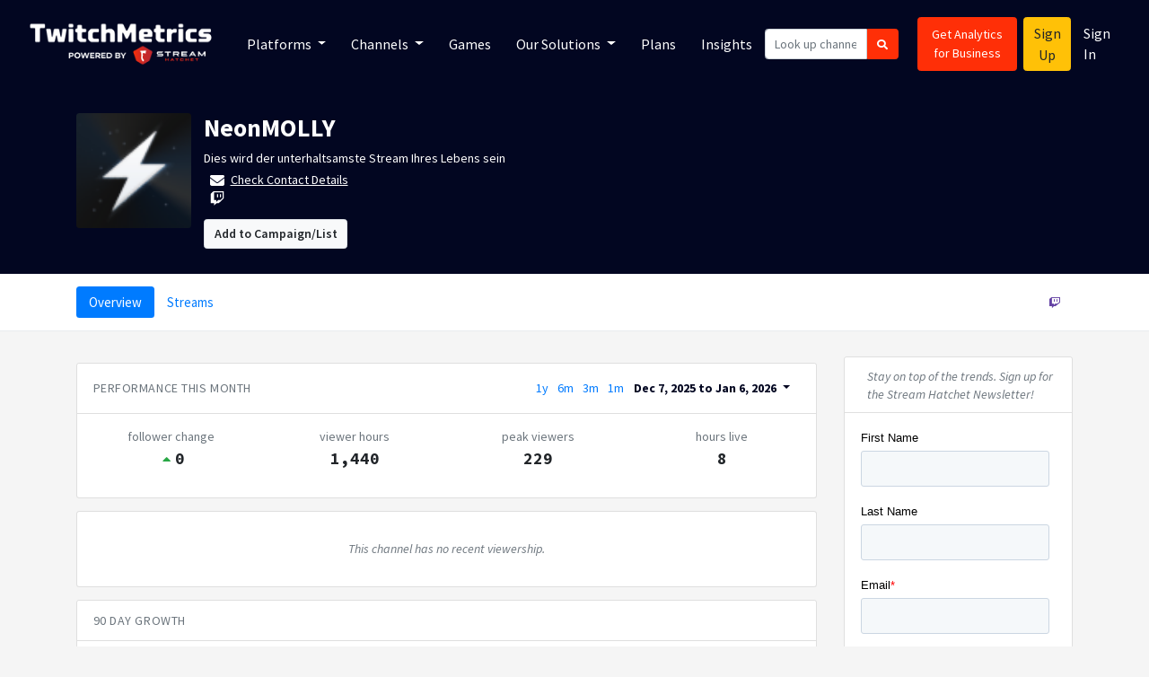

--- FILE ---
content_type: text/html; charset=utf-8
request_url: https://www.twitchmetrics.net/c/958770064-neonmolly
body_size: 28745
content:

<!DOCTYPE html>
<html>
<head>
<script type="text/javascript">window.NREUM||(NREUM={});NREUM.info={"beacon":"bam.nr-data.net","errorBeacon":"bam.nr-data.net","licenseKey":"d700509639","applicationID":"42138403","transactionName":"IQpYTUFaW19TS04BDAMLWFxfRhhAXlYW","queueTime":3,"applicationTime":515,"agent":""}</script>
<script type="text/javascript">(window.NREUM||(NREUM={})).init={ajax:{deny_list:["bam.nr-data.net"]},feature_flags:["soft_nav"]};(window.NREUM||(NREUM={})).loader_config={licenseKey:"d700509639",applicationID:"42138403",browserID:"42138512"};;/*! For license information please see nr-loader-rum-1.306.0.min.js.LICENSE.txt */
(()=>{var e,t,r={122:(e,t,r)=>{"use strict";r.d(t,{a:()=>i});var n=r(944);function i(e,t){try{if(!e||"object"!=typeof e)return(0,n.R)(3);if(!t||"object"!=typeof t)return(0,n.R)(4);const r=Object.create(Object.getPrototypeOf(t),Object.getOwnPropertyDescriptors(t)),a=0===Object.keys(r).length?e:r;for(let o in a)if(void 0!==e[o])try{if(null===e[o]){r[o]=null;continue}Array.isArray(e[o])&&Array.isArray(t[o])?r[o]=Array.from(new Set([...e[o],...t[o]])):"object"==typeof e[o]&&"object"==typeof t[o]?r[o]=i(e[o],t[o]):r[o]=e[o]}catch(e){r[o]||(0,n.R)(1,e)}return r}catch(e){(0,n.R)(2,e)}}},154:(e,t,r)=>{"use strict";r.d(t,{OF:()=>c,RI:()=>i,WN:()=>u,bv:()=>a,eN:()=>l,gm:()=>o,mw:()=>s,sb:()=>d});var n=r(863);const i="undefined"!=typeof window&&!!window.document,a="undefined"!=typeof WorkerGlobalScope&&("undefined"!=typeof self&&self instanceof WorkerGlobalScope&&self.navigator instanceof WorkerNavigator||"undefined"!=typeof globalThis&&globalThis instanceof WorkerGlobalScope&&globalThis.navigator instanceof WorkerNavigator),o=i?window:"undefined"!=typeof WorkerGlobalScope&&("undefined"!=typeof self&&self instanceof WorkerGlobalScope&&self||"undefined"!=typeof globalThis&&globalThis instanceof WorkerGlobalScope&&globalThis),s=Boolean("hidden"===o?.document?.visibilityState),c=/iPad|iPhone|iPod/.test(o.navigator?.userAgent),d=c&&"undefined"==typeof SharedWorker,u=((()=>{const e=o.navigator?.userAgent?.match(/Firefox[/\s](\d+\.\d+)/);Array.isArray(e)&&e.length>=2&&e[1]})(),Date.now()-(0,n.t)()),l=()=>"undefined"!=typeof PerformanceNavigationTiming&&o?.performance?.getEntriesByType("navigation")?.[0]?.responseStart},163:(e,t,r)=>{"use strict";r.d(t,{j:()=>E});var n=r(384),i=r(741);var a=r(555);r(860).K7.genericEvents;const o="experimental.resources",s="register",c=e=>{if(!e||"string"!=typeof e)return!1;try{document.createDocumentFragment().querySelector(e)}catch{return!1}return!0};var d=r(614),u=r(944),l=r(122);const f="[data-nr-mask]",g=e=>(0,l.a)(e,(()=>{const e={feature_flags:[],experimental:{allow_registered_children:!1,resources:!1},mask_selector:"*",block_selector:"[data-nr-block]",mask_input_options:{color:!1,date:!1,"datetime-local":!1,email:!1,month:!1,number:!1,range:!1,search:!1,tel:!1,text:!1,time:!1,url:!1,week:!1,textarea:!1,select:!1,password:!0}};return{ajax:{deny_list:void 0,block_internal:!0,enabled:!0,autoStart:!0},api:{get allow_registered_children(){return e.feature_flags.includes(s)||e.experimental.allow_registered_children},set allow_registered_children(t){e.experimental.allow_registered_children=t},duplicate_registered_data:!1},browser_consent_mode:{enabled:!1},distributed_tracing:{enabled:void 0,exclude_newrelic_header:void 0,cors_use_newrelic_header:void 0,cors_use_tracecontext_headers:void 0,allowed_origins:void 0},get feature_flags(){return e.feature_flags},set feature_flags(t){e.feature_flags=t},generic_events:{enabled:!0,autoStart:!0},harvest:{interval:30},jserrors:{enabled:!0,autoStart:!0},logging:{enabled:!0,autoStart:!0},metrics:{enabled:!0,autoStart:!0},obfuscate:void 0,page_action:{enabled:!0},page_view_event:{enabled:!0,autoStart:!0},page_view_timing:{enabled:!0,autoStart:!0},performance:{capture_marks:!1,capture_measures:!1,capture_detail:!0,resources:{get enabled(){return e.feature_flags.includes(o)||e.experimental.resources},set enabled(t){e.experimental.resources=t},asset_types:[],first_party_domains:[],ignore_newrelic:!0}},privacy:{cookies_enabled:!0},proxy:{assets:void 0,beacon:void 0},session:{expiresMs:d.wk,inactiveMs:d.BB},session_replay:{autoStart:!0,enabled:!1,preload:!1,sampling_rate:10,error_sampling_rate:100,collect_fonts:!1,inline_images:!1,fix_stylesheets:!0,mask_all_inputs:!0,get mask_text_selector(){return e.mask_selector},set mask_text_selector(t){c(t)?e.mask_selector="".concat(t,",").concat(f):""===t||null===t?e.mask_selector=f:(0,u.R)(5,t)},get block_class(){return"nr-block"},get ignore_class(){return"nr-ignore"},get mask_text_class(){return"nr-mask"},get block_selector(){return e.block_selector},set block_selector(t){c(t)?e.block_selector+=",".concat(t):""!==t&&(0,u.R)(6,t)},get mask_input_options(){return e.mask_input_options},set mask_input_options(t){t&&"object"==typeof t?e.mask_input_options={...t,password:!0}:(0,u.R)(7,t)}},session_trace:{enabled:!0,autoStart:!0},soft_navigations:{enabled:!0,autoStart:!0},spa:{enabled:!0,autoStart:!0},ssl:void 0,user_actions:{enabled:!0,elementAttributes:["id","className","tagName","type"]}}})());var p=r(154),m=r(324);let h=0;const v={buildEnv:m.F3,distMethod:m.Xs,version:m.xv,originTime:p.WN},b={consented:!1},y={appMetadata:{},get consented(){return this.session?.state?.consent||b.consented},set consented(e){b.consented=e},customTransaction:void 0,denyList:void 0,disabled:!1,harvester:void 0,isolatedBacklog:!1,isRecording:!1,loaderType:void 0,maxBytes:3e4,obfuscator:void 0,onerror:void 0,ptid:void 0,releaseIds:{},session:void 0,timeKeeper:void 0,registeredEntities:[],jsAttributesMetadata:{bytes:0},get harvestCount(){return++h}},_=e=>{const t=(0,l.a)(e,y),r=Object.keys(v).reduce((e,t)=>(e[t]={value:v[t],writable:!1,configurable:!0,enumerable:!0},e),{});return Object.defineProperties(t,r)};var w=r(701);const x=e=>{const t=e.startsWith("http");e+="/",r.p=t?e:"https://"+e};var S=r(836),k=r(241);const R={accountID:void 0,trustKey:void 0,agentID:void 0,licenseKey:void 0,applicationID:void 0,xpid:void 0},A=e=>(0,l.a)(e,R),T=new Set;function E(e,t={},r,o){let{init:s,info:c,loader_config:d,runtime:u={},exposed:l=!0}=t;if(!c){const e=(0,n.pV)();s=e.init,c=e.info,d=e.loader_config}e.init=g(s||{}),e.loader_config=A(d||{}),c.jsAttributes??={},p.bv&&(c.jsAttributes.isWorker=!0),e.info=(0,a.D)(c);const f=e.init,m=[c.beacon,c.errorBeacon];T.has(e.agentIdentifier)||(f.proxy.assets&&(x(f.proxy.assets),m.push(f.proxy.assets)),f.proxy.beacon&&m.push(f.proxy.beacon),e.beacons=[...m],function(e){const t=(0,n.pV)();Object.getOwnPropertyNames(i.W.prototype).forEach(r=>{const n=i.W.prototype[r];if("function"!=typeof n||"constructor"===n)return;let a=t[r];e[r]&&!1!==e.exposed&&"micro-agent"!==e.runtime?.loaderType&&(t[r]=(...t)=>{const n=e[r](...t);return a?a(...t):n})})}(e),(0,n.US)("activatedFeatures",w.B),e.runSoftNavOverSpa&&=!0===f.soft_navigations.enabled&&f.feature_flags.includes("soft_nav")),u.denyList=[...f.ajax.deny_list||[],...f.ajax.block_internal?m:[]],u.ptid=e.agentIdentifier,u.loaderType=r,e.runtime=_(u),T.has(e.agentIdentifier)||(e.ee=S.ee.get(e.agentIdentifier),e.exposed=l,(0,k.W)({agentIdentifier:e.agentIdentifier,drained:!!w.B?.[e.agentIdentifier],type:"lifecycle",name:"initialize",feature:void 0,data:e.config})),T.add(e.agentIdentifier)}},234:(e,t,r)=>{"use strict";r.d(t,{W:()=>a});var n=r(836),i=r(687);class a{constructor(e,t){this.agentIdentifier=e,this.ee=n.ee.get(e),this.featureName=t,this.blocked=!1}deregisterDrain(){(0,i.x3)(this.agentIdentifier,this.featureName)}}},241:(e,t,r)=>{"use strict";r.d(t,{W:()=>a});var n=r(154);const i="newrelic";function a(e={}){try{n.gm.dispatchEvent(new CustomEvent(i,{detail:e}))}catch(e){}}},261:(e,t,r)=>{"use strict";r.d(t,{$9:()=>d,BL:()=>s,CH:()=>g,Dl:()=>_,Fw:()=>y,PA:()=>h,Pl:()=>n,Pv:()=>k,Tb:()=>l,U2:()=>a,V1:()=>S,Wb:()=>x,bt:()=>b,cD:()=>v,d3:()=>w,dT:()=>c,eY:()=>p,fF:()=>f,hG:()=>i,k6:()=>o,nb:()=>m,o5:()=>u});const n="api-",i="addPageAction",a="addToTrace",o="addRelease",s="finished",c="interaction",d="log",u="noticeError",l="pauseReplay",f="recordCustomEvent",g="recordReplay",p="register",m="setApplicationVersion",h="setCurrentRouteName",v="setCustomAttribute",b="setErrorHandler",y="setPageViewName",_="setUserId",w="start",x="wrapLogger",S="measure",k="consent"},289:(e,t,r)=>{"use strict";r.d(t,{GG:()=>o,Qr:()=>c,sB:()=>s});var n=r(878),i=r(389);function a(){return"undefined"==typeof document||"complete"===document.readyState}function o(e,t){if(a())return e();const r=(0,i.J)(e),o=setInterval(()=>{a()&&(clearInterval(o),r())},500);(0,n.sp)("load",r,t)}function s(e){if(a())return e();(0,n.DD)("DOMContentLoaded",e)}function c(e){if(a())return e();(0,n.sp)("popstate",e)}},324:(e,t,r)=>{"use strict";r.d(t,{F3:()=>i,Xs:()=>a,xv:()=>n});const n="1.306.0",i="PROD",a="CDN"},374:(e,t,r)=>{r.nc=(()=>{try{return document?.currentScript?.nonce}catch(e){}return""})()},384:(e,t,r)=>{"use strict";r.d(t,{NT:()=>o,US:()=>u,Zm:()=>s,bQ:()=>d,dV:()=>c,pV:()=>l});var n=r(154),i=r(863),a=r(910);const o={beacon:"bam.nr-data.net",errorBeacon:"bam.nr-data.net"};function s(){return n.gm.NREUM||(n.gm.NREUM={}),void 0===n.gm.newrelic&&(n.gm.newrelic=n.gm.NREUM),n.gm.NREUM}function c(){let e=s();return e.o||(e.o={ST:n.gm.setTimeout,SI:n.gm.setImmediate||n.gm.setInterval,CT:n.gm.clearTimeout,XHR:n.gm.XMLHttpRequest,REQ:n.gm.Request,EV:n.gm.Event,PR:n.gm.Promise,MO:n.gm.MutationObserver,FETCH:n.gm.fetch,WS:n.gm.WebSocket},(0,a.i)(...Object.values(e.o))),e}function d(e,t){let r=s();r.initializedAgents??={},t.initializedAt={ms:(0,i.t)(),date:new Date},r.initializedAgents[e]=t}function u(e,t){s()[e]=t}function l(){return function(){let e=s();const t=e.info||{};e.info={beacon:o.beacon,errorBeacon:o.errorBeacon,...t}}(),function(){let e=s();const t=e.init||{};e.init={...t}}(),c(),function(){let e=s();const t=e.loader_config||{};e.loader_config={...t}}(),s()}},389:(e,t,r)=>{"use strict";function n(e,t=500,r={}){const n=r?.leading||!1;let i;return(...r)=>{n&&void 0===i&&(e.apply(this,r),i=setTimeout(()=>{i=clearTimeout(i)},t)),n||(clearTimeout(i),i=setTimeout(()=>{e.apply(this,r)},t))}}function i(e){let t=!1;return(...r)=>{t||(t=!0,e.apply(this,r))}}r.d(t,{J:()=>i,s:()=>n})},555:(e,t,r)=>{"use strict";r.d(t,{D:()=>s,f:()=>o});var n=r(384),i=r(122);const a={beacon:n.NT.beacon,errorBeacon:n.NT.errorBeacon,licenseKey:void 0,applicationID:void 0,sa:void 0,queueTime:void 0,applicationTime:void 0,ttGuid:void 0,user:void 0,account:void 0,product:void 0,extra:void 0,jsAttributes:{},userAttributes:void 0,atts:void 0,transactionName:void 0,tNamePlain:void 0};function o(e){try{return!!e.licenseKey&&!!e.errorBeacon&&!!e.applicationID}catch(e){return!1}}const s=e=>(0,i.a)(e,a)},566:(e,t,r)=>{"use strict";r.d(t,{LA:()=>s,bz:()=>o});var n=r(154);const i="xxxxxxxx-xxxx-4xxx-yxxx-xxxxxxxxxxxx";function a(e,t){return e?15&e[t]:16*Math.random()|0}function o(){const e=n.gm?.crypto||n.gm?.msCrypto;let t,r=0;return e&&e.getRandomValues&&(t=e.getRandomValues(new Uint8Array(30))),i.split("").map(e=>"x"===e?a(t,r++).toString(16):"y"===e?(3&a()|8).toString(16):e).join("")}function s(e){const t=n.gm?.crypto||n.gm?.msCrypto;let r,i=0;t&&t.getRandomValues&&(r=t.getRandomValues(new Uint8Array(e)));const o=[];for(var s=0;s<e;s++)o.push(a(r,i++).toString(16));return o.join("")}},606:(e,t,r)=>{"use strict";r.d(t,{i:()=>a});var n=r(908);a.on=o;var i=a.handlers={};function a(e,t,r,a){o(a||n.d,i,e,t,r)}function o(e,t,r,i,a){a||(a="feature"),e||(e=n.d);var o=t[a]=t[a]||{};(o[r]=o[r]||[]).push([e,i])}},607:(e,t,r)=>{"use strict";r.d(t,{W:()=>n});const n=(0,r(566).bz)()},614:(e,t,r)=>{"use strict";r.d(t,{BB:()=>o,H3:()=>n,g:()=>d,iL:()=>c,tS:()=>s,uh:()=>i,wk:()=>a});const n="NRBA",i="SESSION",a=144e5,o=18e5,s={STARTED:"session-started",PAUSE:"session-pause",RESET:"session-reset",RESUME:"session-resume",UPDATE:"session-update"},c={SAME_TAB:"same-tab",CROSS_TAB:"cross-tab"},d={OFF:0,FULL:1,ERROR:2}},630:(e,t,r)=>{"use strict";r.d(t,{T:()=>n});const n=r(860).K7.pageViewEvent},646:(e,t,r)=>{"use strict";r.d(t,{y:()=>n});class n{constructor(e){this.contextId=e}}},687:(e,t,r)=>{"use strict";r.d(t,{Ak:()=>d,Ze:()=>f,x3:()=>u});var n=r(241),i=r(836),a=r(606),o=r(860),s=r(646);const c={};function d(e,t){const r={staged:!1,priority:o.P3[t]||0};l(e),c[e].get(t)||c[e].set(t,r)}function u(e,t){e&&c[e]&&(c[e].get(t)&&c[e].delete(t),p(e,t,!1),c[e].size&&g(e))}function l(e){if(!e)throw new Error("agentIdentifier required");c[e]||(c[e]=new Map)}function f(e="",t="feature",r=!1){if(l(e),!e||!c[e].get(t)||r)return p(e,t);c[e].get(t).staged=!0,g(e)}function g(e){const t=Array.from(c[e]);t.every(([e,t])=>t.staged)&&(t.sort((e,t)=>e[1].priority-t[1].priority),t.forEach(([t])=>{c[e].delete(t),p(e,t)}))}function p(e,t,r=!0){const o=e?i.ee.get(e):i.ee,c=a.i.handlers;if(!o.aborted&&o.backlog&&c){if((0,n.W)({agentIdentifier:e,type:"lifecycle",name:"drain",feature:t}),r){const e=o.backlog[t],r=c[t];if(r){for(let t=0;e&&t<e.length;++t)m(e[t],r);Object.entries(r).forEach(([e,t])=>{Object.values(t||{}).forEach(t=>{t[0]?.on&&t[0]?.context()instanceof s.y&&t[0].on(e,t[1])})})}}o.isolatedBacklog||delete c[t],o.backlog[t]=null,o.emit("drain-"+t,[])}}function m(e,t){var r=e[1];Object.values(t[r]||{}).forEach(t=>{var r=e[0];if(t[0]===r){var n=t[1],i=e[3],a=e[2];n.apply(i,a)}})}},699:(e,t,r)=>{"use strict";r.d(t,{It:()=>a,KC:()=>s,No:()=>i,qh:()=>o});var n=r(860);const i=16e3,a=1e6,o="SESSION_ERROR",s={[n.K7.logging]:!0,[n.K7.genericEvents]:!1,[n.K7.jserrors]:!1,[n.K7.ajax]:!1}},701:(e,t,r)=>{"use strict";r.d(t,{B:()=>a,t:()=>o});var n=r(241);const i=new Set,a={};function o(e,t){const r=t.agentIdentifier;a[r]??={},e&&"object"==typeof e&&(i.has(r)||(t.ee.emit("rumresp",[e]),a[r]=e,i.add(r),(0,n.W)({agentIdentifier:r,loaded:!0,drained:!0,type:"lifecycle",name:"load",feature:void 0,data:e})))}},741:(e,t,r)=>{"use strict";r.d(t,{W:()=>a});var n=r(944),i=r(261);class a{#e(e,...t){if(this[e]!==a.prototype[e])return this[e](...t);(0,n.R)(35,e)}addPageAction(e,t){return this.#e(i.hG,e,t)}register(e){return this.#e(i.eY,e)}recordCustomEvent(e,t){return this.#e(i.fF,e,t)}setPageViewName(e,t){return this.#e(i.Fw,e,t)}setCustomAttribute(e,t,r){return this.#e(i.cD,e,t,r)}noticeError(e,t){return this.#e(i.o5,e,t)}setUserId(e){return this.#e(i.Dl,e)}setApplicationVersion(e){return this.#e(i.nb,e)}setErrorHandler(e){return this.#e(i.bt,e)}addRelease(e,t){return this.#e(i.k6,e,t)}log(e,t){return this.#e(i.$9,e,t)}start(){return this.#e(i.d3)}finished(e){return this.#e(i.BL,e)}recordReplay(){return this.#e(i.CH)}pauseReplay(){return this.#e(i.Tb)}addToTrace(e){return this.#e(i.U2,e)}setCurrentRouteName(e){return this.#e(i.PA,e)}interaction(e){return this.#e(i.dT,e)}wrapLogger(e,t,r){return this.#e(i.Wb,e,t,r)}measure(e,t){return this.#e(i.V1,e,t)}consent(e){return this.#e(i.Pv,e)}}},782:(e,t,r)=>{"use strict";r.d(t,{T:()=>n});const n=r(860).K7.pageViewTiming},836:(e,t,r)=>{"use strict";r.d(t,{P:()=>s,ee:()=>c});var n=r(384),i=r(990),a=r(646),o=r(607);const s="nr@context:".concat(o.W),c=function e(t,r){var n={},o={},u={},l=!1;try{l=16===r.length&&d.initializedAgents?.[r]?.runtime.isolatedBacklog}catch(e){}var f={on:p,addEventListener:p,removeEventListener:function(e,t){var r=n[e];if(!r)return;for(var i=0;i<r.length;i++)r[i]===t&&r.splice(i,1)},emit:function(e,r,n,i,a){!1!==a&&(a=!0);if(c.aborted&&!i)return;t&&a&&t.emit(e,r,n);var s=g(n);m(e).forEach(e=>{e.apply(s,r)});var d=v()[o[e]];d&&d.push([f,e,r,s]);return s},get:h,listeners:m,context:g,buffer:function(e,t){const r=v();if(t=t||"feature",f.aborted)return;Object.entries(e||{}).forEach(([e,n])=>{o[n]=t,t in r||(r[t]=[])})},abort:function(){f._aborted=!0,Object.keys(f.backlog).forEach(e=>{delete f.backlog[e]})},isBuffering:function(e){return!!v()[o[e]]},debugId:r,backlog:l?{}:t&&"object"==typeof t.backlog?t.backlog:{},isolatedBacklog:l};return Object.defineProperty(f,"aborted",{get:()=>{let e=f._aborted||!1;return e||(t&&(e=t.aborted),e)}}),f;function g(e){return e&&e instanceof a.y?e:e?(0,i.I)(e,s,()=>new a.y(s)):new a.y(s)}function p(e,t){n[e]=m(e).concat(t)}function m(e){return n[e]||[]}function h(t){return u[t]=u[t]||e(f,t)}function v(){return f.backlog}}(void 0,"globalEE"),d=(0,n.Zm)();d.ee||(d.ee=c)},843:(e,t,r)=>{"use strict";r.d(t,{G:()=>a,u:()=>i});var n=r(878);function i(e,t=!1,r,i){(0,n.DD)("visibilitychange",function(){if(t)return void("hidden"===document.visibilityState&&e());e(document.visibilityState)},r,i)}function a(e,t,r){(0,n.sp)("pagehide",e,t,r)}},860:(e,t,r)=>{"use strict";r.d(t,{$J:()=>u,K7:()=>c,P3:()=>d,XX:()=>i,Yy:()=>s,df:()=>a,qY:()=>n,v4:()=>o});const n="events",i="jserrors",a="browser/blobs",o="rum",s="browser/logs",c={ajax:"ajax",genericEvents:"generic_events",jserrors:i,logging:"logging",metrics:"metrics",pageAction:"page_action",pageViewEvent:"page_view_event",pageViewTiming:"page_view_timing",sessionReplay:"session_replay",sessionTrace:"session_trace",softNav:"soft_navigations",spa:"spa"},d={[c.pageViewEvent]:1,[c.pageViewTiming]:2,[c.metrics]:3,[c.jserrors]:4,[c.spa]:5,[c.ajax]:6,[c.sessionTrace]:7,[c.softNav]:8,[c.sessionReplay]:9,[c.logging]:10,[c.genericEvents]:11},u={[c.pageViewEvent]:o,[c.pageViewTiming]:n,[c.ajax]:n,[c.spa]:n,[c.softNav]:n,[c.metrics]:i,[c.jserrors]:i,[c.sessionTrace]:a,[c.sessionReplay]:a,[c.logging]:s,[c.genericEvents]:"ins"}},863:(e,t,r)=>{"use strict";function n(){return Math.floor(performance.now())}r.d(t,{t:()=>n})},878:(e,t,r)=>{"use strict";function n(e,t){return{capture:e,passive:!1,signal:t}}function i(e,t,r=!1,i){window.addEventListener(e,t,n(r,i))}function a(e,t,r=!1,i){document.addEventListener(e,t,n(r,i))}r.d(t,{DD:()=>a,jT:()=>n,sp:()=>i})},908:(e,t,r)=>{"use strict";r.d(t,{d:()=>n,p:()=>i});var n=r(836).ee.get("handle");function i(e,t,r,i,a){a?(a.buffer([e],i),a.emit(e,t,r)):(n.buffer([e],i),n.emit(e,t,r))}},910:(e,t,r)=>{"use strict";r.d(t,{i:()=>a});var n=r(944);const i=new Map;function a(...e){return e.every(e=>{if(i.has(e))return i.get(e);const t="function"==typeof e?e.toString():"",r=t.includes("[native code]"),a=t.includes("nrWrapper");return r||a||(0,n.R)(64,e?.name||t),i.set(e,r),r})}},944:(e,t,r)=>{"use strict";r.d(t,{R:()=>i});var n=r(241);function i(e,t){"function"==typeof console.debug&&(console.debug("New Relic Warning: https://github.com/newrelic/newrelic-browser-agent/blob/main/docs/warning-codes.md#".concat(e),t),(0,n.W)({agentIdentifier:null,drained:null,type:"data",name:"warn",feature:"warn",data:{code:e,secondary:t}}))}},969:(e,t,r)=>{"use strict";r.d(t,{TZ:()=>n,XG:()=>s,rs:()=>i,xV:()=>o,z_:()=>a});const n=r(860).K7.metrics,i="sm",a="cm",o="storeSupportabilityMetrics",s="storeEventMetrics"},990:(e,t,r)=>{"use strict";r.d(t,{I:()=>i});var n=Object.prototype.hasOwnProperty;function i(e,t,r){if(n.call(e,t))return e[t];var i=r();if(Object.defineProperty&&Object.keys)try{return Object.defineProperty(e,t,{value:i,writable:!0,enumerable:!1}),i}catch(e){}return e[t]=i,i}}},n={};function i(e){var t=n[e];if(void 0!==t)return t.exports;var a=n[e]={exports:{}};return r[e](a,a.exports,i),a.exports}i.m=r,i.d=(e,t)=>{for(var r in t)i.o(t,r)&&!i.o(e,r)&&Object.defineProperty(e,r,{enumerable:!0,get:t[r]})},i.f={},i.e=e=>Promise.all(Object.keys(i.f).reduce((t,r)=>(i.f[r](e,t),t),[])),i.u=e=>"nr-rum-1.306.0.min.js",i.o=(e,t)=>Object.prototype.hasOwnProperty.call(e,t),e={},t="NRBA-1.306.0.PROD:",i.l=(r,n,a,o)=>{if(e[r])e[r].push(n);else{var s,c;if(void 0!==a)for(var d=document.getElementsByTagName("script"),u=0;u<d.length;u++){var l=d[u];if(l.getAttribute("src")==r||l.getAttribute("data-webpack")==t+a){s=l;break}}if(!s){c=!0;var f={296:"sha512-XHJAyYwsxAD4jnOFenBf2aq49/pv28jKOJKs7YGQhagYYI2Zk8nHflZPdd7WiilkmEkgIZQEFX4f1AJMoyzKwA=="};(s=document.createElement("script")).charset="utf-8",i.nc&&s.setAttribute("nonce",i.nc),s.setAttribute("data-webpack",t+a),s.src=r,0!==s.src.indexOf(window.location.origin+"/")&&(s.crossOrigin="anonymous"),f[o]&&(s.integrity=f[o])}e[r]=[n];var g=(t,n)=>{s.onerror=s.onload=null,clearTimeout(p);var i=e[r];if(delete e[r],s.parentNode&&s.parentNode.removeChild(s),i&&i.forEach(e=>e(n)),t)return t(n)},p=setTimeout(g.bind(null,void 0,{type:"timeout",target:s}),12e4);s.onerror=g.bind(null,s.onerror),s.onload=g.bind(null,s.onload),c&&document.head.appendChild(s)}},i.r=e=>{"undefined"!=typeof Symbol&&Symbol.toStringTag&&Object.defineProperty(e,Symbol.toStringTag,{value:"Module"}),Object.defineProperty(e,"__esModule",{value:!0})},i.p="https://js-agent.newrelic.com/",(()=>{var e={374:0,840:0};i.f.j=(t,r)=>{var n=i.o(e,t)?e[t]:void 0;if(0!==n)if(n)r.push(n[2]);else{var a=new Promise((r,i)=>n=e[t]=[r,i]);r.push(n[2]=a);var o=i.p+i.u(t),s=new Error;i.l(o,r=>{if(i.o(e,t)&&(0!==(n=e[t])&&(e[t]=void 0),n)){var a=r&&("load"===r.type?"missing":r.type),o=r&&r.target&&r.target.src;s.message="Loading chunk "+t+" failed: ("+a+": "+o+")",s.name="ChunkLoadError",s.type=a,s.request=o,n[1](s)}},"chunk-"+t,t)}};var t=(t,r)=>{var n,a,[o,s,c]=r,d=0;if(o.some(t=>0!==e[t])){for(n in s)i.o(s,n)&&(i.m[n]=s[n]);if(c)c(i)}for(t&&t(r);d<o.length;d++)a=o[d],i.o(e,a)&&e[a]&&e[a][0](),e[a]=0},r=self["webpackChunk:NRBA-1.306.0.PROD"]=self["webpackChunk:NRBA-1.306.0.PROD"]||[];r.forEach(t.bind(null,0)),r.push=t.bind(null,r.push.bind(r))})(),(()=>{"use strict";i(374);var e=i(566),t=i(741);class r extends t.W{agentIdentifier=(0,e.LA)(16)}var n=i(860);const a=Object.values(n.K7);var o=i(163);var s=i(908),c=i(863),d=i(261),u=i(241),l=i(944),f=i(701),g=i(969);function p(e,t,i,a){const o=a||i;!o||o[e]&&o[e]!==r.prototype[e]||(o[e]=function(){(0,s.p)(g.xV,["API/"+e+"/called"],void 0,n.K7.metrics,i.ee),(0,u.W)({agentIdentifier:i.agentIdentifier,drained:!!f.B?.[i.agentIdentifier],type:"data",name:"api",feature:d.Pl+e,data:{}});try{return t.apply(this,arguments)}catch(e){(0,l.R)(23,e)}})}function m(e,t,r,n,i){const a=e.info;null===r?delete a.jsAttributes[t]:a.jsAttributes[t]=r,(i||null===r)&&(0,s.p)(d.Pl+n,[(0,c.t)(),t,r],void 0,"session",e.ee)}var h=i(687),v=i(234),b=i(289),y=i(154),_=i(384);const w=e=>y.RI&&!0===e?.privacy.cookies_enabled;function x(e){return!!(0,_.dV)().o.MO&&w(e)&&!0===e?.session_trace.enabled}var S=i(389),k=i(699);class R extends v.W{constructor(e,t){super(e.agentIdentifier,t),this.agentRef=e,this.abortHandler=void 0,this.featAggregate=void 0,this.loadedSuccessfully=void 0,this.onAggregateImported=new Promise(e=>{this.loadedSuccessfully=e}),this.deferred=Promise.resolve(),!1===e.init[this.featureName].autoStart?this.deferred=new Promise((t,r)=>{this.ee.on("manual-start-all",(0,S.J)(()=>{(0,h.Ak)(e.agentIdentifier,this.featureName),t()}))}):(0,h.Ak)(e.agentIdentifier,t)}importAggregator(e,t,r={}){if(this.featAggregate)return;const n=async()=>{let n;await this.deferred;try{if(w(e.init)){const{setupAgentSession:t}=await i.e(296).then(i.bind(i,305));n=t(e)}}catch(e){(0,l.R)(20,e),this.ee.emit("internal-error",[e]),(0,s.p)(k.qh,[e],void 0,this.featureName,this.ee)}try{if(!this.#t(this.featureName,n,e.init))return(0,h.Ze)(this.agentIdentifier,this.featureName),void this.loadedSuccessfully(!1);const{Aggregate:i}=await t();this.featAggregate=new i(e,r),e.runtime.harvester.initializedAggregates.push(this.featAggregate),this.loadedSuccessfully(!0)}catch(e){(0,l.R)(34,e),this.abortHandler?.(),(0,h.Ze)(this.agentIdentifier,this.featureName,!0),this.loadedSuccessfully(!1),this.ee&&this.ee.abort()}};y.RI?(0,b.GG)(()=>n(),!0):n()}#t(e,t,r){if(this.blocked)return!1;switch(e){case n.K7.sessionReplay:return x(r)&&!!t;case n.K7.sessionTrace:return!!t;default:return!0}}}var A=i(630),T=i(614);class E extends R{static featureName=A.T;constructor(e){var t;super(e,A.T),this.setupInspectionEvents(e.agentIdentifier),t=e,p(d.Fw,function(e,r){"string"==typeof e&&("/"!==e.charAt(0)&&(e="/"+e),t.runtime.customTransaction=(r||"http://custom.transaction")+e,(0,s.p)(d.Pl+d.Fw,[(0,c.t)()],void 0,void 0,t.ee))},t),this.importAggregator(e,()=>i.e(296).then(i.bind(i,943)))}setupInspectionEvents(e){const t=(t,r)=>{t&&(0,u.W)({agentIdentifier:e,timeStamp:t.timeStamp,loaded:"complete"===t.target.readyState,type:"window",name:r,data:t.target.location+""})};(0,b.sB)(e=>{t(e,"DOMContentLoaded")}),(0,b.GG)(e=>{t(e,"load")}),(0,b.Qr)(e=>{t(e,"navigate")}),this.ee.on(T.tS.UPDATE,(t,r)=>{(0,u.W)({agentIdentifier:e,type:"lifecycle",name:"session",data:r})})}}var N=i(843),I=i(782);class j extends R{static featureName=I.T;constructor(e){super(e,I.T),y.RI&&((0,N.u)(()=>(0,s.p)("docHidden",[(0,c.t)()],void 0,I.T,this.ee),!0),(0,N.G)(()=>(0,s.p)("winPagehide",[(0,c.t)()],void 0,I.T,this.ee)),this.importAggregator(e,()=>i.e(296).then(i.bind(i,117))))}}class P extends R{static featureName=g.TZ;constructor(e){super(e,g.TZ),y.RI&&document.addEventListener("securitypolicyviolation",e=>{(0,s.p)(g.xV,["Generic/CSPViolation/Detected"],void 0,this.featureName,this.ee)}),this.importAggregator(e,()=>i.e(296).then(i.bind(i,623)))}}new class extends r{constructor(e){var t;(super(),y.gm)?(this.features={},(0,_.bQ)(this.agentIdentifier,this),this.desiredFeatures=new Set(e.features||[]),this.desiredFeatures.add(E),this.runSoftNavOverSpa=[...this.desiredFeatures].some(e=>e.featureName===n.K7.softNav),(0,o.j)(this,e,e.loaderType||"agent"),t=this,p(d.cD,function(e,r,n=!1){if("string"==typeof e){if(["string","number","boolean"].includes(typeof r)||null===r)return m(t,e,r,d.cD,n);(0,l.R)(40,typeof r)}else(0,l.R)(39,typeof e)},t),function(e){p(d.Dl,function(t){if("string"==typeof t||null===t)return m(e,"enduser.id",t,d.Dl,!0);(0,l.R)(41,typeof t)},e)}(this),function(e){p(d.nb,function(t){if("string"==typeof t||null===t)return m(e,"application.version",t,d.nb,!1);(0,l.R)(42,typeof t)},e)}(this),function(e){p(d.d3,function(){e.ee.emit("manual-start-all")},e)}(this),function(e){p(d.Pv,function(t=!0){if("boolean"==typeof t){if((0,s.p)(d.Pl+d.Pv,[t],void 0,"session",e.ee),e.runtime.consented=t,t){const t=e.features.page_view_event;t.onAggregateImported.then(e=>{const r=t.featAggregate;e&&!r.sentRum&&r.sendRum()})}}else(0,l.R)(65,typeof t)},e)}(this),this.run()):(0,l.R)(21)}get config(){return{info:this.info,init:this.init,loader_config:this.loader_config,runtime:this.runtime}}get api(){return this}run(){try{const e=function(e){const t={};return a.forEach(r=>{t[r]=!!e[r]?.enabled}),t}(this.init),t=[...this.desiredFeatures];t.sort((e,t)=>n.P3[e.featureName]-n.P3[t.featureName]),t.forEach(t=>{if(!e[t.featureName]&&t.featureName!==n.K7.pageViewEvent)return;if(this.runSoftNavOverSpa&&t.featureName===n.K7.spa)return;if(!this.runSoftNavOverSpa&&t.featureName===n.K7.softNav)return;const r=function(e){switch(e){case n.K7.ajax:return[n.K7.jserrors];case n.K7.sessionTrace:return[n.K7.ajax,n.K7.pageViewEvent];case n.K7.sessionReplay:return[n.K7.sessionTrace];case n.K7.pageViewTiming:return[n.K7.pageViewEvent];default:return[]}}(t.featureName).filter(e=>!(e in this.features));r.length>0&&(0,l.R)(36,{targetFeature:t.featureName,missingDependencies:r}),this.features[t.featureName]=new t(this)})}catch(e){(0,l.R)(22,e);for(const e in this.features)this.features[e].abortHandler?.();const t=(0,_.Zm)();delete t.initializedAgents[this.agentIdentifier]?.features,delete this.sharedAggregator;return t.ee.get(this.agentIdentifier).abort(),!1}}}({features:[E,j,P],loaderType:"lite"})})()})();</script>
  <meta name="csrf-param" content="authenticity_token" />
<meta name="csrf-token" content="CTTLNMAuELbSLcq4+7Jm5Hnhv4aq3Zu89o+iGvwIglIcmcrAjXK6zlwZcoak2Ks72/8XQx0oWkai+VbKM2QyDg==" />

  <title>NeonMOLLY - Streamer Profile &amp; Stats</title>
  <meta name="viewport" content="width=device-width, initial-scale=1, shrink-to-fit=no">
  <meta name="ezoic-site-verification" content="P4Crhm8qqwxe0XrWmMGNAgDMpiGvWV" />
  <link href="https://fonts.googleapis.com/css?family=Source+Sans+Pro:300,300i,400,400i,600,600i,700,700i" rel="stylesheet">
  <link href="https://fonts.googleapis.com/css?family=Source+Code+Pro:300,400,500,600,700" rel="stylesheet">
  <link rel="stylesheet" href="https://cdnjs.cloudflare.com/ajax/libs/font-awesome/4.7.0/css/font-awesome.min.css">

  <link rel="stylesheet" media="all" href="/assets/application-fa34fcb6dcc7bcd25323c32500ec3e42bd8292c1682a8d88a650728e28108e14.css" />

  <script src="https://js.stripe.com/v3/"></script>

      <!-- GA tracking code -->
      <script>
        (function(i,s,o,g,r,a,m){i['GoogleAnalyticsObject']=r;i[r]=i[r]||function(){
          (i[r].q=i[r].q||[]).push(arguments)},i[r].l=1*new Date();a=s.createElement(o),
          m=s.getElementsByTagName(o)[0];a.async=1;a.src=g;m.parentNode.insertBefore(a,m)
        })(window,document,'script','//www.google-analytics.com/analytics.js','ga');
        ga('create', 'UA-74931546-1', 'auto');
        ga('send', 'pageview');
      </script>

      <!-- Google tag (gtag.js) -->
      <script async src="https://www.googletagmanager.com/gtag/js?id=G-NQEKPSZQ27"></script>
      <script>
        window.dataLayer = window.dataLayer || [];
        function gtag(){dataLayer.push(arguments);}
        gtag('js', new Date());

        gtag('config', 'G-NQEKPSZQ27');
      </script>

      <!-- Start of HubSpot Embed Code -->
      <script type="text/javascript" id="hs-script-loader" async defer src="//js.hs-scripts.com/39645622.js"></script>
      <!-- End of HubSpot Embed Code -->
      <script data-cfasync="false">window.nitroAds=window.nitroAds||{createAd:function(){return new Promise(e=>{window.nitroAds.queue.push(["createAd",arguments,e])})},addUserToken:function(){window.nitroAds.queue.push(["addUserToken",arguments])},queue:[]};</script>
      <script data-cfasync="false" async src="https://s.nitropay.com/ads-1798.js"></script>

    <!-- Hotjar Tracking Code for www.twitchmetrics.net -->
    <script>
      (function(h,o,t,j,a,r){
        h.hj=h.hj||function(){(h.hj.q=h.hj.q||[]).push(arguments)};
        h._hjSettings={hjid:438796,hjsv:5};
        a=o.getElementsByTagName('head')[0];
        r=o.createElement('script');r.async=1;
        r.src=t+h._hjSettings.hjid+j+h._hjSettings.hjsv;
        a.appendChild(r);
      })(window,document,'//static.hotjar.com/c/hotjar-','.js?sv=');
    </script>

    <!-- Google Tag Manager -->
    <script>(function(w,d,s,l,i){w[l]=w[l]||[];w[l].push({'gtm.start':
    new Date().getTime(),event:'gtm.js'});var f=d.getElementsByTagName(s)[0],
    j=d.createElement(s),dl=l!='dataLayer'?'&l='+l:'';j.async=true;j.src=
    'https://www.googletagmanager.com/gtm.js?id='+i+dl;f.parentNode.insertBefore(j,f);
    })(window,document,'script','dataLayer','GTM-TW6HFHJ');</script>
    <!-- End Google Tag Manager -->

  <script src="/assets/application-d707eebf673474c81eaf53bd6d087a4de634baaefe19d6a5955404c7a2b6c464.js"></script>
  <script src="/packs/js/application-58f054026bdba12569b2.js"></script>

</head>
<body class="min-vh-100 d-flex flex-column">
  <!-- Google Tag Manager (noscript) -->
  <noscript><iframe src="https://www.googletagmanager.com/ns.html?id=GTM-TW6HFHJ"
  height="0" width="0" style="display:none;visibility:hidden"></iframe></noscript>
  <!-- End Google Tag Manager (noscript) -->

<nav class="navbar navbar-expand-lg navbar-dark bg-dark main-navbar">
  <div class="container-fluid">
    <a class="navbar-brand mr-4" href="/">
      <img height="60" alt="Twitchmetrics" src="/assets/twitchmetrics-logo-6a5e20d1bc11ddcd11b7769a8c1793cb79a8061904404b6663e18067455def2e.png" />
</a>    <button class="navbar-toggler ml-auto" type="button" data-toggle="collapse" data-target="#navbar-collapse">
      <span class="navbar-toggler-icon"></span>
    </button>
    <div class="collapse navbar-collapse" id="navbar-collapse">
      <ul class="navbar-nav align-items-center">


        <li class="nav-item dropdown">
          <a class="nav-link dropdown-toggle" href="#" id="use-cases-dropdown" role="button" data-toggle="dropdown" aria-haspopup="true" aria-expanded="false">
            Platforms
          </a>
          <div class="dropdown-menu bg-dark dropdown-free" aria-labelledby="use-cases-dropdown">
            <a class="nav-link" href="/overviews/twitch">Twitch</a>
            <a href="https://streamhatchet.com/rankings/youtube/?period=last-30-days" target="_blank" class="nav-link">YouTube</a>
            <a class="nav-link" href="/overviews/kick">Kick</a>
          </div>
        </li>
        <li class="nav-item dropdown">
          <a class="nav-link dropdown-toggle" href="#" id="use-cases-dropdown" role="button" data-toggle="dropdown" aria-haspopup="true" aria-expanded="false">
            Channels
          </a>
          <div class="dropdown-menu bg-dark dropdown-free" aria-labelledby="use-cases-dropdown">
            <a class="nav-link" href="/channels/viewership">Twitch Channels</a>
            <a href="https://streamhatchet.com/rankings/youtube/?period=last-30-days" target="_blank" class="nav-link">YouTube Channels</a>
            <a class="nav-link" href="/kick_channels/viewership">Kick Channels</a>
            <a class="nav-link" href="/emotes">Emotes</a>
          </div>
        </li>
        <li class="nav-item">
          <a class="nav-link d-inline" href="/games/viewership">Games</a>
        </li>
        <li class="nav-item dropdown">
          <a class="nav-link dropdown-toggle" href="#" id="use-cases-dropdown" role="button" data-toggle="dropdown" aria-haspopup="true" aria-expanded="false">
            Our Solutions
          </a>
          <div class="dropdown-menu bg-dark dropdown-free" aria-labelledby="use-cases-dropdown">
            <a href="https://blog.twitchmetrics.net/our-solutions#insights_container" target="_blank" class="nav-link">For Streamers & Indies</a>
            <a href="https://blog.twitchmetrics.net/our-solutions#full_power_container" target="_blank" class="nav-link">Enterprise Solutions</a>
            <a href="https://blog.twitchmetrics.net/our-solutions#pricing_container" target="_blank" class="nav-link">Pricing</a>
          </div>
        </li>
        <li class="nav-item">
            <a href="https://blog.twitchmetrics.net/our-solutions#pricing_container" target="_blank" class="nav-link">Plans</a>
        </li>
        <li class="nav-item">
          <a href="https://streamhatchet.com" target="_blank" class="nav-link">Insights</a>
        </li>
      </ul>
      <div class="mx-auto mr-lg-4 ml-lg-auto flex-fill search-form-container">
          <form action="/search" accept-charset="UTF-8" method="get"><input name="utf8" type="hidden" value="&#x2713;" autocomplete="off" />    <div class="d-flex">
      <input placeholder="Look up channels or games" value="" required="required" minlength="3" class="form-control squared-right" type="text" name="q" id="q" />
      <button type="submit" class="btn btn-sh squared-left">
        <i class="fas fa-search"></i>
</button>    </div>
</form>

      </div>
        <div class="d-flex justify-content-center session-btn-container">
          <a class="btn btn-sh mr-2" target="_blank" style="display: flex; align-items: center;" href="https://streamhatchet.com/contact-sales-stream-hatchet/?utm_source=Twitch+Metrics+App&amp;utm_medium=button&amp;utm_campaign=TwitchMetrics+App&amp;utm_id=TwitchMetrics+App">Get Analytics for Business</a>
          <a class="btn btn-warning get-started-btn" href="/auth/sign_up">Sign Up</a>
        </div>
        <ul class="navbar-nav align-items-center">
          <li class="nav-item">
            <a class="nav-link" href="/auth/signin">Sign In</a>
          </li>
        </ul>
    </div>
  </div>
</nav>


<!-- Modal -->
<div class="modal fade" id="getStartedModal" tabindex="-1" role="dialog" aria-labelledby="getStartedModalLabel" aria-hidden="true">
  <div class="modal-dialog modal-dialog-centered modal-xl" role="document">
    <div class="modal-content">
      <div class="modal-header get-started-modal-header">
        <h4 class="modal-title text-center w-100" id="getStartedModalLabel">Which plan are you interested in?</h4>
        <button type="button" class="close" data-dismiss="modal" aria-label="Close">
          <span aria-hidden="true">&times;</span>
        </button>
      </div>
      <div class="modal-body p-6">
        <div class="row">
          <div class="col-md-6">
            <a class="card mb-3 shadow text-decoration-none text-dark get-started-plan-card" role="button" href="https://twitchmetrics.net/request-a-demo?utm_source=%2Fc%2F958770064-neonmolly&amp;utm_content=get-started-link">
              <div class="card-body text-center">
                <h5 class="card-title">Business</h5>
                <img width="100" src="/assets/landing/finance-4c72bf56407196a13b833d9a0525ef00784674c337ae94ebeb76ef029ed0856b.svg" />
                <p class="card-text">I represent a business interested in launching livestream campaigns, getting data on every creator and game on Twitch, managing creators, or powering my BI tools with TwitchMetrics data.</p>
              </div>
</a>          </div>
          <div class="col-md-6">
            <a class="card mb-3 shadow text-decoration-none text-dark get-started-plan-card" role="button" href="/auth/sign_up">
              <div class="card-body text-center">
                <h5 class="card-title">Streamer</h5>
                <img width="100" src="/assets/landing/controller-e01a9666bc7af725129c92bd177d34ef8799269120120b9f2f3d8884ed2eefc1.svg" />
                <p class="card-text">I am an individual streamer interested in accessing TwitchMetrics exclusive brand partnerships and streaming tools, along with advanced analytics only on my channel.</p>
              </div>
</a>          </div>
        </div>
      </div>
    </div>
  </div>
</div>


  <div class="container">
    <div id="flash-notice" class="flash" style="display:none;">
      <div class="alert alert-primary alert-dismissable d-inline-block">
        <span class="flash-content mr-2">
        </span>
        <button type="button" class="close" data-dismiss="alert">
          <span>&times;</span>
        </button>
      </div>
    </div>
    <div id="flash-alert" class="flash " style="display:none;">
      <div class="alert alert-warning alert-dismissable d-inline-block">
        <span class="flash-content mr-2">
          
        </span>
        <button type="button" class="close" data-dismiss="alert">
          <span>&times;</span>
        </button>
      </div>
    </div>

    <script>
    </script>
  </div>




  <div class="profile-header bg-dark text-white py-3">
    <div class="profile-header-background" style="background-image: url(https://static-cdn.jtvnw.net/jtv_user_pictures/231e6bbd-1d0c-41fa-be29-49f8f5cbfb9f-channel_offline_image-1920x1080.png);"></div>
    <div class="container py-3">
      <div class="media">
        <!-- PROFILE -->
        <a href="/c/958770064-neonmolly">
          <img class="rounded mr-3" width="128" onerror="if (this.src != &#39;https://www.twitchmetrics.net/assets/empty-user-logo-6312ba7c55f3024f89866031a550f46d2521446dc0ee94cba10b9b0039a8366f.png&#39;) this.src = &#39;https://www.twitchmetrics.net/assets/empty-user-logo-6312ba7c55f3024f89866031a550f46d2521446dc0ee94cba10b9b0039a8366f.png&#39;;" src="https://static-cdn.jtvnw.net/jtv_user_pictures/97ba0061-6216-48e3-8dbe-6cee684ca0f2-profile_image-300x300.png" />
</a>        <div class="media-body">
          <div>
            <h2>
              <a class="text-white" href="/c/958770064-neonmolly">NeonMOLLY</a>
            </h2>
            <div class="mb-1">Dies wird der unterhaltsamste Stream Ihres Lebens sein</div>
            <div>
              <a id="contact-details-link" class="hs-cta-trigger-button hs-cta-trigger-button-121007034492" href="#">
                <img height="16" class="ml-2" style="color: white;" src="/assets/social_icons/envelope-96742933985d036769de6d4b1e605b733d0e3ef12c9e5f6fd22b63a0e1b95075.svg" />
                <span class="ml-1 contact-details-txt">Check Contact Details</span>
</a>            </div>
            <div class="mb-3">
              <a target="_blank" href="https://www.twitch.tv/neonmolly">
                <img height="16" class="ml-2" style="color: white;" src="/assets/social_icons/twitch-cc14e9ef49d80f7192d73098b9839c4c0b12fe2880727d2f5e9dac57742b6cb9.svg" />
</a>            </div>
              <button type="button" class="btn btn-light hs-cta-trigger-button hs-cta-trigger-button-121007034492">
                Add to Campaign/List
              </button>
          </div>
        </div>
      </div>
    </div>
  </div>

  <div class="secondary-nav-wrapper mb-4">
    <div class="container">
      <nav class="nav nav-pills text-muted flex-wrap py-3 font-lg">
        <a class="nav-link text-center active" aria-current="page" href="/c/958770064-neonmolly">Overview</a>
        <a class="nav-link text-center" href="/c/958770064-neonmolly/streams">Streams</a>
        <a class="nav-link ml-auto text-center" target="_blank" href="https://www.twitch.tv/neonmolly">
          <i class="fab fa-twitch brand-twitch"></i>
</a>      </nav>
    </div>
  </div>

  
  <div class="mb-2">
        <div id="tm-nitro-top-banner-xl"></div>

    <script>
      window['nitroAds'].createAd('tm-nitro-top-banner-xl', {
        "refreshTime": 30,
        "renderVisibleOnly": false,
        "sizes": [
          [
            "970",
            "250"
          ]
        ],
        "report": {
          "enabled": true,
          "icon": true,
          "wording": "Report Ad",
          "position": "bottom-right"
        },
        "mediaQuery": "(min-width: 1025px)",
      });
    </script>

    <div id="tm-nitro-top-banner-md"></div>

    <script>
      window['nitroAds'].createAd('tm-nitro-top-banner-md', {
        "refreshTime": 30,
        "renderVisibleOnly": false,
        "sizes": [
          [
            "728",
            "90"
          ]
        ],
        "report": {
          "enabled": true,
          "icon": true,
          "wording": "Report Ad",
          "position": "bottom-right"
        },
        "mediaQuery": "(min-width: 768px) and (max-width: 1024px)",
      });
    </script>

    <div id="tm-nitro-top-banner-sm"></div>

    <script>
      window['nitroAds'].createAd('tm-nitro-top-banner-sm', {
        "refreshTime": 30,
        "renderVisibleOnly": false,
        "sizes": [
          [
            "320",
            "100"
          ]
        ],
        "report": {
          "enabled": true,
          "icon": true,
          "wording": "Report Ad",
          "position": "bottom-right"
        },
        "mediaQuery": "(min-width: 320px) and (max-width: 767px)",
      });
    </script>

  </div>
<div class="container">
  <div class="row">
    <div class="col-md-9">
    <div class="mb-2">
    </div>

      <div class="card mb-3">
    <div class="card-header">
      <div class="d-flex align-items-center justify-content-between">
        <div class="d-flex align-items-center">
          <h2>
            Performance this month
          </h2>
        </div>
        <div class="d-inline-flex">
            <div class="align-self-center">
              <a href="#" class="hs-cta-trigger-button hs-cta-trigger-button-121007034492 mr-2">1y</a>
              <a href="#" class="hs-cta-trigger-button hs-cta-trigger-button-121007034492 mr-2">6m</a>
              <a href="#" class="hs-cta-trigger-button hs-cta-trigger-button-121007034492 mr-2">3m</a>
              <a href="#" class="hs-cta-trigger-button hs-cta-trigger-button-121007034492">1m</a>
            </div>

            <div>
              <div class="btn btn-link text-dark dropdown-toggle hs-cta-trigger-button hs-cta-trigger-button-121007034492" href="#">
                <strong>
                  <time datetime="2025-12-07T04:49:11Z" data-format="MMM D[,] YYYY">Dec 7, 2025</time> to <time datetime="2026-01-06" data-format="MMM D[,] YYYY">Jan 6, 2026</time>
                </strong>
              </div>
            </div>

        </div>
      </div>

    </div>

  <div class="card-body  ">
    
        <div class="row">
          <div class="col-6 col-md-3">
            <div class="d-flex justify-content-start justify-content-md-around">
              <div class="stat mx-2 h5">
  <div class="stat-label text-muted">follower change</div>
  <div class="stat-number-center my-2">
    <samp id="" class=>
        <i class="fas fa-caret-up text-success fa-fw"></i>0
    </samp>
  </div>
  
</div>

            </div>
          </div>
          <div class="col-6 col-md-3">
            <div class="d-flex justify-content-start justify-content-md-around">
              <div class="stat mx-2 h5">
  <div class="stat-label text-muted">viewer hours</div>
  <div class="stat-number-center my-2">
    <samp id="" class=>
        1,440
    </samp>
  </div>
  
</div>

            </div>
          </div>
          <div class="col-6 col-md-3 mb-4 mb-md-0">
            <div class="d-flex justify-content-start justify-content-md-around">
              <div class="stat mx-2 h5">
  <div class="stat-label text-muted">peak viewers</div>
  <div class="stat-number-center my-2">
    <samp id="" class=>
        229
    </samp>
  </div>
  
</div>

            </div>
          </div>
          <div class="col-6 col-md-3">
            <div class="d-flex justify-content-start justify-content-md-around">
              <div class="stat mx-2 h5">
  <div class="stat-label text-muted">hours live</div>
  <div class="stat-number-center my-2">
    <samp id="" class=>
        8
    </samp>
  </div>
  
</div>

            </div>
          </div>
        </div>

  </div>
</div>

  <!-- Modal -->
  <div class="modal fade" id="date-select-upsell-modal" tabindex="-1" role="dialog" aria-labelledby="exampleModalLabel" aria-hidden="true">
    <div class="modal-dialog modal-dialog-centered" role="document">
      <div class="modal-content">
        <div class="modal-header">
          <h5 class="modal-title" id="exampleModalLabel">View extended channel data</h5>
          <button type="button" class="close" data-dismiss="modal" aria-label="Close">
            <span aria-hidden="true">&times;</span>
          </button>
        </div>
        <div class="modal-body d-flex flex-column">
          <div class="mb-3">
            Extended channel data is only available in TwitchMetrics Pro. <a href="/auth/sign_up">Start a free trial</a> today for access, and click <a href="/pro">here</a> to see what other features are available with a Pro subscription!
          </div>
        </div>
      </div>
    </div>
  </div>

        <div class="card mb-3">
  <div class="card-body">
    <div class="text-center font-italic text-muted py-3">This channel has no recent viewership.</div>
  </div>
</div>

        <div class="card mb-3">
    <div class="card-header">
      <div class="d-flex align-items-center justify-content-between">
        <div class="d-flex align-items-center">
          <h2>
            90 Day Growth
          </h2>
        </div>
        <div class="d-inline-flex">

        </div>
      </div>

    </div>

  <div class="card-body px-1 ">
    
          <div id="growth_history_chart">
  <div class="text-center">
    <em><i class="fas fa-spinner fa-pulse fa-fw"></i> Loading...</em>
  </div>
</div>

<script>
  var path = "/c/958770064-neonmolly/stream_growth_values";
  $.getJSON(path, function (streamGrowthValues) {
    var streamSnaps = streamGrowthValues['stream_snaps'];
    var channelSnaps = streamGrowthValues['channel_snaps'];
    var dayGroupedStreamSnaps = _.groupBy(streamSnaps, function (v) {
      return moment(v[0]).startOf('day').valueOf();
    });
    var dayGroupedChannelSnaps = _.groupBy(channelSnaps, function (v) {
      return moment(v[0]).startOf('day').valueOf();
    });

    var avgViewersData = _.map(dayGroupedStreamSnaps, function (v, k) {
      var snapViewers = _.reduce(v, function (m, x) {
        return m + parseFloat(x[1]);
      }, 0);
      var totalSnaps = v.length;
      var dayAvgViewers = snapViewers / totalSnaps;
      return [parseInt(k), Math.round(dayAvgViewers)];
    });

    var followerData = _.sortBy(_.map(dayGroupedChannelSnaps, function (snaps, k) {
      return [parseInt(k), _.max(_.map(snaps, function (v) {
        return v[2];
      }))];
    }), 'first');

    var todayMs = moment().startOf('day').valueOf();
    var startMs = moment("2025-10-08T04:49:11+00:00").valueOf();

    var seriesData = [{
      name: "avg viewers",
      type: "column",
      yAxis: 0,
      data: avgViewersData
    }, {
      name: "followers",
      type: "spline",
      yAxis: 1,
      data: followerData,
      marker: { enabled: false }
    }];

    $('#growth_history_chart').highcharts({
      chart: {
        height: 250
      },
      plotOptions: {
        column: {
          stacking: 'normal',
          pointPadding: -0.2,
          maxPointWidth: 8
        }
      },
      tooltip: {
        formatter: function () {
          var s = '<strong>' + moment(this.x).format('ddd, MMM D') + '</strong><table>';
          $.each(this.points, function () {
            s += '<tr><td>' + this.series.name + ': </td>';
            s += '<td class="text-right">' + this.y.toLocaleString() + '</td></tr>';
          });
          s += '</table>';
          return s;
        },
        useHTML: true,
        shared: true
      },
      xAxis: {
        min: startMs,
        max: todayMs,
        type: 'datetime'
      },
      yAxis: [{
        title: {
          text: "avg viewers"
        }
      }, {
        min: 0,
        title: false,
        labels: { enabled: false }
      }, {
        min: 0,
        title: false,
        labels: { enabled: false }
      }],
      series: seriesData
    });
  });
</script>


  </div>
</div>


      
        <div class="card mb-3">
    <div class="card-header">
      <div class="d-flex align-items-center justify-content-between">
        <div class="d-flex align-items-center">
          <h2>
            Stream schedule
              <i class="fas fa-info-circle text-muted font-sm" data-toggle="popover" data-content="
                This data is automatically generated using past stream times over the last 90 days.
"></i>          </h2>
        </div>
        <div class="d-inline-flex">

        </div>
      </div>

    </div>

  <div class="card-body px-1 ">
    
          <div class="px-2 pb-2">
                <p class="ml-3 text-muted display-none" id="Sunday_description"></p>
    <p class="ml-3 text-muted display-none" id="Monday_description"></p>
    <p class="ml-3 text-muted display-none" id="Tuesday_description"></p>
    <p class="ml-3 text-muted display-none" id="Wednesday_description"></p>
    <p class="ml-3 text-muted display-none" id="Thursday_description"></p>
    <p class="ml-3 text-muted display-none" id="Friday_description"></p>
    <p class="ml-3 text-muted display-none" id="Saturday_description"></p>
<p class="text-muted ml-3" id="show_day_schedules">
    Show more:
        <a id="Sunday_link" data-toggle="content_show" data-target="#Sunday_description" href="#">Sunday,</a>
        <a id="Monday_link" data-toggle="content_show" data-target="#Monday_description" href="#">Monday,</a>
        <a id="Tuesday_link" data-toggle="content_show" data-target="#Tuesday_description" href="#">Tuesday,</a>
        <a id="Wednesday_link" data-toggle="content_show" data-target="#Wednesday_description" href="#">Wednesday,</a>
        <a id="Thursday_link" data-toggle="content_show" data-target="#Thursday_description" href="#">Thursday,</a>
        <a id="Friday_link" data-toggle="content_show" data-target="#Friday_description" href="#">Friday,</a>
        <a id="Saturday_link" data-toggle="content_show" data-target="#Saturday_description" href="#">Saturday</a>
</p>
<div id="stream_schedule_heatmap_chart">
  <div class="text-center">
    <em><i class="fas fa-spinner fa-pulse fa-fw"></i> Loading...</em>
  </div>
</div>

<script>
  $(function () {
    var path = "/c/958770064-neonmolly/stream_time_values";
    var weeksSinceFirstStream = 0;
    var daysOfTheWeek = ['Sunday', 'Monday', 'Tuesday', 'Wednesday', 'Thursday', 'Friday', 'Saturday'];
    $.getJSON(path, function (streamTimeValues) {
      var hoursSinceFirstStream = moment().diff(moment(streamTimeValues[0][0]), 'hours');
      var startMoment, endMoment, hoursStreamed, previousStreamEndMoment;
      var streamData = _.chain(streamTimeValues)
        .map(function(s) {
          startMoment = moment(s[0]).startOf('hour');
          endMoment = moment(s[1]).startOf('hour');
          if (previousStreamEndMoment != undefined && (previousStreamEndMoment.isSame(startMoment) || previousStreamEndMoment.isAfter(startMoment))) {
            startMoment = moment(previousStreamEndMoment.add(1, 'hours'));
          }
          hoursStreamed = endMoment.diff(startMoment, 'hours');
          previousStreamEndMoment = moment(endMoment);
          return _.map(_.range(hoursStreamed + 1), function() {
            var thisDayHour = [startMoment.format('d'), startMoment.format('H')];
            startMoment.add(1, 'hours');
            return thisDayHour;
          });
        })
        .flatten(true)
        .countBy(function(s) { return s; })
        .value();
      weeksSinceFirstStream = Math.floor(hoursSinceFirstStream / (7 * 24));
      var remainingHours = hoursSinceFirstStream % (7 * 24) + 2;
      var rawPercentageData = _.chain(_.range(7)).map( function (d) {
        return _.map(_.range(24), function(h) {
          var streamInstancesAtHourDay = streamData[[d,h]];
          var currentHourDay = moment(d + '-' + h, 'd-H');
          if (currentHourDay.isAfter(moment().add(1, 'hour'))) {
            currentHourDay.subtract(7, 'days')
          }
          var addExtraDay = currentHourDay.isBetween(moment().subtract(remainingHours,'hours'), moment().add(1, 'hour'), 'hour');
          var count = streamInstancesAtHourDay ? streamInstancesAtHourDay : 0;
          var possibleStreamsSinceFirst = weeksSinceFirstStream || addExtraDay ? weeksSinceFirstStream + Number(addExtraDay) : 1;
          return (100 * count) / possibleStreamsSinceFirst;
        })
      }).value();
      var seriesData = _.chain(rawPercentageData)
        .map( function(day, dayIndex) {
          return _.map(day, function(pLive, index) {
            return [index, dayIndex, pLive];
          });
        }).flatten(true)
        .value();

      new Highcharts.Chart('stream_schedule_heatmap_chart' ,{
        chart: {
          type: "heatmap",
          height: 180
        },
        legend: {
          enabled: false
        },
        xAxis: {
          categories: ['Midnight','','','','','','6 AM','','','','','','Noon','','','','','','6 PM','','','','','11 PM'],
          tickLength: 0,
          labels: {
            autoRotation: false,
            style: {
              textOverflow: 'none',
              whiteSpace: 'nowrap'
            }
          }
        },
        yAxis: {
          categories: ['', 'Mon', '', 'Weds', '', 'Fri', ''],
          title: null,
          reversed: true
        },
        tooltip: {
          formatter: function() {
            if (this.point.value == 0) { return false; }
            var pointAsMoment = moment(this.point.x + ' ' + this.point.y, "H e");
            return '<strong>' + pointAsMoment.format("dddd") + 's ' + pointAsMoment.format('hA z') + '</strong>' + '<br/>' + 'Live ' + Math.round(this.point.value) + '\% of the time';
          }
        },
        colorAxis: {
          min: 0,
          max: 100,
          minColor: '#edf8fb',
          maxColor: '#006d2c'
        },
        series : [{
          data: seriesData,
          borderWidth: 1,
          borderColor: '#FFFFFF'
        }],
        responsive: {
          rules: [{
            condition: {
              maxWidth: 500
            },
            chartOptions: {
              yAxis: {
                labels: {
                  align: 'right',
                  x: -2
                }
              }
            }
          }]
        }
      });
      var streamScheduleSentences = generateScheduleDescriptions(rawPercentageData, "NeonMOLLY");
      for(var d = 0; d < daysOfTheWeek.length; d++){
        $('#' + daysOfTheWeek[d] + '_description').append(streamScheduleSentences[d]);
        if(moment().format('d') == d){
          $('#' + daysOfTheWeek[d] + '_description').show();
          $('#' + daysOfTheWeek[d] + '_link').remove();
        }
      }
    });

    var numDays = 7;
    var numHours = 24;
    function generateScheduleDescriptions(rawData, streamer) {
      var tiers = [ [3, 83], [2, 50], [1, 20]];
      if(weeksSinceFirstStream <= 2){ tiers = [[2, 50], [1, 20]]; }
      else if(weeksSinceFirstStream == 3){ tiers = [[2, 66], [1, 20]]; }
      else if(weeksSinceFirstStream < 8){ tiers = [[3, Math.floor(100*(weeksSinceFirstStream - 1) / weeksSinceFirstStream)], [2, 50], [1, 20]]; }
      else { tiers = [[3, Math.floor(100*(weeksSinceFirstStream - 2) / weeksSinceFirstStream)], [2, 50], [1, 20]]; }
      function percentAsTier(percent) {
        for(var i = 0; i < tiers.length; i++) {
          if(percent >= tiers[i][1]){ return tiers[i][0]; }
        }
        return -1;
      }
      function timesInTier(data, tier){
        var times = _.map(data, function(a){
          return _.map(a, function(){
            return false;
          });
        });
        var startHour = 0;
        var endHour = 0;
        var day = 0;
        var leeway = 0;
        var leewayAllowed = 0;
        while(true){
          day += Math.floor(endHour / numHours);
          if(day >= numDays){ break; }
          endHour = endHour % numHours;
          startHour = _.findIndex(data[day].slice(endHour, numHours), function(percent) { return percentAsTier(percent) >= tier });
          if(startHour == -1 ) { day++; endHour = 0; continue; }
          startHour += endHour;
          endHour = startHour;
          while(endHour < numHours * numDays){
            times[(day + Math.floor(endHour / numHours)) % numDays][endHour % numHours] = true;
            var nextElementTier = percentAsTier(data[(day + Math.floor((endHour + 1) / numHours)) % numDays][(endHour + 1) % numHours]);
            if(nextElementTier >= tier){ endHour += 1; }
            else if(nextElementTier == 0 || nextElementTier < tier - 1){
              leewayAllowed = Math.floor((endHour - startHour + 1) / 2);
              break;
            }
            else {
              endHour += 1;
              nextElementTier = percentAsTier(data[(day + Math.floor((endHour + 1) / numHours)) % numDays][(endHour + 1) % numHours]);
              if(nextElementTier >= tier){
                times[(day + Math.floor(endHour / numHours)) % numDays][endHour % numHours] = true;
                endHour += 1;
              }
              else {
                leewayAllowed = Math.floor((endHour - startHour) / 2);
                endHour -= 1;
                leeway = 0;
                while(leeway < leewayAllowed){
                  leeway += 1;
                  if(percentAsTier(data[(day + Math.floor((endHour + 1) / numHours)) % numDays][(endHour + 1) % numHours]) == (tier - 1)){
                    endHour++;
                    times[(day + Math.floor(endHour / numHours)) % numDays][endHour % numHours] = true;
                  }
                }
                break;
              }
            }
          }
          leeway = 0;
          while(leeway < leewayAllowed){
            leeway += 1;
            if(percentAsTier(data[(numDays + day + Math.floor((startHour - 1) / numHours)) % numDays][(numHours + startHour - 1) % numHours]) == tier - 1){
              startHour--;
              times[(numDays + day - Math.floor(startHour / numHours)) % numDays][Math.abs(startHour % numHours)] = true;
            }
          }
          endHour++;
        }
        return times;
      }
      function generateSchedules(rawData){
        var schedules = [];
        for(var dayOfTheWeek = 0; dayOfTheWeek < numDays; dayOfTheWeek++){
          var prevDaySched = rawData[(numDays + dayOfTheWeek - 1) % numDays];
          var daySched = rawData[dayOfTheWeek];
          var nextDaySched = rawData[(dayOfTheWeek + 1) % numDays];
          var startHour = 0;
          if(daySched[0] && prevDaySched[numHours - 1]){
            if(_.every(daySched)){ schedules.push([0, numHours]); continue; }
            else if(!_.every(prevDaySched)){ startHour = _.indexOf(daySched, false); }
          }
          var schedStart = -1;
          var maxSchedLength = 0;
          var schedLength = 0;
          daySched = daySched.concat(nextDaySched);
          for(startHour; startHour < numHours || schedLength != 0; startHour++){
            if(daySched[startHour]){
              schedLength++;
              if (schedLength > maxSchedLength){ maxSchedLength = schedLength; schedStart = startHour - maxSchedLength + 1; }
            }
            else{ schedLength = 0; }
          }
          if(maxSchedLength){ schedules.push([schedStart, schedStart + maxSchedLength]); }
          else{ schedules.push([]); }
        }
        return schedules;
      }
      function generateText(commScheds) {
        var outStrs = [];
        for(var d = 0; d < commScheds.length; d++){
          var todaysSchedule = commScheds[d];
          var todaysString = "On " + daysOfTheWeek[d] + "s, " + streamer + " ";
          if(todaysSchedule[0] == tiers[0][0]){ todaysString += "usually streams "; }
          else if(todaysSchedule[0] == tiers[1][0]){ todaysString += "often streams "; }
          else if(tiers.length > 2 && todaysSchedule[0] == tiers[2][0]){ todaysString += "sometimes streams "; }
          else{ outStrs.push(todaysString + " is unlikely to stream."); continue; }
          var todaysStart = todaysSchedule[1][0];
          var todaysEnd = todaysSchedule[1][1];
          if(todaysEnd == numHours && todaysStart == 0){ outStrs.push(todaysString + " all day."); }
          else {
            todaysString += " for " + (todaysEnd-- - todaysStart) + " hours between ";
            todaysString += moment().hour(todaysStart).format("h A") + " and " + moment().hour(todaysEnd).format("h A z") + (todaysEnd > 24 ? " the next day." : ".");
            outStrs.push(todaysString);
          }
        }
        return outStrs;
      }
      var schedulesByTier = [];
      for(var t = tiers.length; t > 0; t--) {
        schedulesByTier.push(generateSchedules(timesInTier(rawData, t)));
      }
      schedulesByTier = _.map(_.unzip(schedulesByTier), function(dayScheds){
        var maxSSch = [0, []];
        var maxS = 0;
        for(var i = 0; i < dayScheds.length; i++){
          var s = dayScheds[i];
          var score = (s[1] - s[0]) * Math.pow(2, dayScheds.length - 1 - i);
          if(score > maxS){ maxS = score; maxSSch = [dayScheds.length - i, [s[0], s[1]]]; }
        }
        return maxSSch;
      });
      return generateText(schedulesByTier);
    }
  });
</script>
          </div>

  </div>
</div>



        <div class="card mb-3">
    <div class="card-header">
      <div class="d-flex align-items-center justify-content-between">
        <div class="d-flex align-items-center">
          <h2>
            Stream History
          </h2>
        </div>
          <a class="btn btn-sm btn-outline-primary ml-auto" href="/c/958770064-neonmolly/streams">See more stream logs</a>
        <div class="d-inline-flex">

        </div>
      </div>

    </div>

  <div class="card-body  ">
    
            <div id="stream_history_chart">
  <div class="text-center">
    <em><i class="fas fa-spinner fa-pulse fa-fw"></i> Loading...</em>
  </div>
</div>

<script>
  var path = "/c/958770064-neonmolly/stream_history_values";
  $.getJSON(path, function (streamHistoryValues) {
    var todayMs = moment().startOf('day').valueOf();
    var startMs = moment("2025-10-08T04:49:11+00:00").valueOf();
    var seriesData = _.chain(streamHistoryValues)
      .groupBy(function(v){
        return v[1];
      })
      .map(function(v,k) {
        var data = _.chain(v)
          .groupBy(function(v) {
            return moment(v[0]).startOf('day').valueOf();
          })
          .map(function(v,k) {
            hours = _.sumBy(v, function(e){ return e[2]; }) / 3600;
            return [parseInt(k), hours];
          })
          .sortBy(function(d){
            return d[0];
          })
          .value();
        return { name: k, data: data, color: randomColor({ seed: k }) }
      })
      .value();

    new Highcharts.Chart('stream_history_chart', {
      chart: {
        type: "column",
        height: 250
      },
      plotOptions: {
        series: {
          stacking: 'normal',
          pointPadding: -0.2,
          maxPointWidth: 8
        }
      },
      tooltip: {
        formatter: function () {
          var s = '<strong>' + moment(this.x).format('ddd, MMM D') + '</strong><table>';
          $.each(this.points, function () {
            s += '<tr><td>' + this.series.name + ': </td>';
            s += '<td class="text-right">' + Math.round(10 * this.y) / 10 + ' hours</td></tr>';
          });
          s += '</table>';
          return s;
        },
        useHTML: true,
        shared: true
      },
      xAxis: {
        type: 'datetime',
        min: startMs,
        max: todayMs
      },
      yAxis: {
        title: {
          text: "hours"
        }
      },
      series: seriesData
    });
  });
</script>

          <ul class="list-group list-group-flush">
              <li class="list-group-item d-block">
                  <div>
    <h6 class="mb-1">
      Dies wird der unterhaltsamste Stream Ihres Lebens sein
    </h6>
    <div class="d-flex mb-2 text-muted">
      <time class="with_zone" datetime="2025-12-13T04:33:55Z" data-format="ddd[,] MMM D [at] H[:]mm z">Sat, Dec 13 at  4:33</time> - streamed for 8 hours
    </div>
    <div class="row">
      <div class="col-sm-6 col-12">
        <ul class="list-unstyled">
            <li class="media mb-2">
                <a href="/g/1325862207-winter-survival">
                  <img width="42" class="mr-3" src="https://static-cdn.jtvnw.net/ttv-boxart/1325862207_IGDB-52x72.jpg" />
</a>              <div class="media-body">
                <div>
                  <span class="h6">
                          <a class="link-natural" href="/g/1325862207-winter-survival">Winter Survival</a>
                  </span>
                  - 3 hours <span class="text-muted">(33%)</span>
                </div>
                <div class="progress my-2">
                  <div class="progress-bar bg-success" style="width: 32.6530612244898%"></div>
                </div>
              </div>
            </li>
            <li class="media mb-2">
                <a href="/g/1982955044-storage-hunter-simulator">
                  <img width="42" class="mr-3" src="https://static-cdn.jtvnw.net/ttv-boxart/1982955044_IGDB-52x72.jpg" />
</a>              <div class="media-body">
                <div>
                  <span class="h6">
                          <a class="link-natural" href="/g/1982955044-storage-hunter-simulator">Storage Hunter Simulator</a>
                  </span>
                  - 2 hours <span class="text-muted">(20%)</span>
                </div>
                <div class="progress my-2">
                  <div class="progress-bar bg-success" style="width: 20.408163265306122%"></div>
                </div>
              </div>
            </li>
            <li class="media mb-2">
                <a href="/g/803551589-night-swarm">
                  <img width="42" class="mr-3" src="https://static-cdn.jtvnw.net/ttv-boxart/803551589_IGDB-52x72.jpg" />
</a>              <div class="media-body">
                <div>
                  <span class="h6">
                          <a class="link-natural" href="/g/803551589-night-swarm">Night Swarm</a>
                  </span>
                  - 2 hours <span class="text-muted">(20%)</span>
                </div>
                <div class="progress my-2">
                  <div class="progress-bar bg-success" style="width: 20.408163265306122%"></div>
                </div>
              </div>
            </li>
            <li class="media mb-2">
                <a href="/g/103890370-cloudheim">
                  <img width="42" class="mr-3" src="https://static-cdn.jtvnw.net/ttv-boxart/103890370_IGDB-52x72.jpg" />
</a>              <div class="media-body">
                <div>
                  <span class="h6">
                          <a class="link-natural" href="/g/103890370-cloudheim">Cloudheim</a>
                  </span>
                  - 1 hour <span class="text-muted">(14%)</span>
                </div>
                <div class="progress my-2">
                  <div class="progress-bar bg-success" style="width: 14.285714285714285%"></div>
                </div>
              </div>
            </li>
            <li class="media mb-2">
                <a href="/g/1146579191-bonaparte-a-mechanized-revolution">
                  <img width="42" class="mr-3" src="https://static-cdn.jtvnw.net/ttv-boxart/1146579191_IGDB-52x72.jpg" />
</a>              <div class="media-body">
                <div>
                  <span class="h6">
                          <a class="link-natural" href="/g/1146579191-bonaparte-a-mechanized-revolution">Bonaparte - A Mechanized Revolution</a>
                  </span>
                  - 1 hour <span class="text-muted">(12%)</span>
                </div>
                <div class="progress my-2">
                  <div class="progress-bar bg-success" style="width: 12.244897959183673%"></div>
                </div>
              </div>
            </li>
        </ul>
      </div>
      <div class="col-sm-6 col-12 pl-sm-5  d-flex justify-content-between align-items-center">
        <div class="row flex-grow-1">
          <div class="col-4">
            <div class="stat h6">
              <div class="stat-number">176</div>
              <span class="stat-label text-muted">avg viewers</span>
            </div>
          </div>
          <div class="col-4">
            <div class="stat h6">
              <div class="stat-number">229</div>
              <span class="stat-label text-muted">peak viewers</span>
            </div>
          </div>
          <div class="col-4 stream-more-data">
            <a href="#" class="hs-cta-trigger-button hs-cta-trigger-button-121007034492">more data <i class="fas fa-chevron-right"></i></a>
          </div>
        </div>
      </div>
    </div>
  </div>

<!-- Modal -->
<div class="modal fade" id="more-stream-data-upsell-modal" tabindex="-1" role="dialog" aria-labelledby="exampleModalLabel" aria-hidden="true">
  <div class="modal-dialog modal-dialog-centered" role="document">
    <div class="modal-content">
      <div class="modal-header">
        <h5 class="modal-title" id="exampleModalLabel">View detailed stream data</h5>
        <button type="button" class="close" data-dismiss="modal" aria-label="Close">
          <span aria-hidden="true">&times;</span>
        </button>
      </div>
      <div class="modal-body d-flex flex-column">
        <div class="mb-3">
          Extended stream data is only available in TwitchMetrics Pro. <a href="/auth/sign_up">Start a free trial</a> today for access, and click <a href="/pro">here</a> to see what other features are available with a Pro subscription!
        </div>
      </div>
    </div>
  </div>
</div>
              </li>
              <li class="list-group-item d-block">
                  <div>
    <h6 class="mb-1">
      Dies wird der unterhaltsamste Stream Ihres Lebens sein
    </h6>
    <div class="d-flex mb-2 text-muted">
      <time class="with_zone" datetime="2025-11-16T09:15:16Z" data-format="ddd[,] MMM D [at] H[:]mm z">Sun, Nov 16 at  9:15</time> - streamed for 9 hours
    </div>
    <div class="row">
      <div class="col-sm-6 col-12">
        <ul class="list-unstyled">
            <li class="media mb-2">
                <a href="/g/1730526563-killing-floor-iii">
                  <img width="42" class="mr-3" src="https://static-cdn.jtvnw.net/ttv-boxart/1730526563_IGDB-52x72.jpg" />
</a>              <div class="media-body">
                <div>
                  <span class="h6">
                          <a class="link-natural" href="/g/1730526563-killing-floor-iii">Killing Floor III</a>
                  </span>
                  - 3 hours <span class="text-muted">(29%)</span>
                </div>
                <div class="progress my-2">
                  <div class="progress-bar bg-success" style="width: 28.57142857142857%"></div>
                </div>
              </div>
            </li>
            <li class="media mb-2">
                <a href="/g/2126187404-purrrifiers-cleaning-chaos">
                  <img width="42" class="mr-3" src="https://static-cdn.jtvnw.net/ttv-boxart/2126187404_IGDB-52x72.jpg" />
</a>              <div class="media-body">
                <div>
                  <span class="h6">
                          <a class="link-natural" href="/g/2126187404-purrrifiers-cleaning-chaos">Purrrifiers: Cleaning Chaos</a>
                  </span>
                  - 2 hours <span class="text-muted">(23%)</span>
                </div>
                <div class="progress my-2">
                  <div class="progress-bar bg-success" style="width: 23.214285714285715%"></div>
                </div>
              </div>
            </li>
            <li class="media mb-2">
                <a href="/g/954250822-forever-skies">
                  <img width="42" class="mr-3" src="https://static-cdn.jtvnw.net/ttv-boxart/954250822_IGDB-52x72.jpg" />
</a>              <div class="media-body">
                <div>
                  <span class="h6">
                          <a class="link-natural" href="/g/954250822-forever-skies">Forever Skies</a>
                  </span>
                  - 2 hours <span class="text-muted">(16%)</span>
                </div>
                <div class="progress my-2">
                  <div class="progress-bar bg-success" style="width: 16.071428571428573%"></div>
                </div>
              </div>
            </li>
            <li class="media mb-2">
                <a href="/g/737987407-enshrouded">
                  <img width="42" class="mr-3" src="https://static-cdn.jtvnw.net/ttv-boxart/737987407_IGDB-52x72.jpg" />
</a>              <div class="media-body">
                <div>
                  <span class="h6">
                          <a class="link-natural" href="/g/737987407-enshrouded">Enshrouded</a>
                  </span>
                  - 2 hours <span class="text-muted">(16%)</span>
                </div>
                <div class="progress my-2">
                  <div class="progress-bar bg-success" style="width: 16.071428571428573%"></div>
                </div>
              </div>
            </li>
            <li class="media mb-2">
                <a href="/g/848400095-silent-hill">
                  <img width="42" class="mr-3" src="https://static-cdn.jtvnw.net/ttv-boxart/848400095_IGDB-52x72.jpg" />
</a>              <div class="media-body">
                <div>
                  <span class="h6">
                          <a class="link-natural" href="/g/848400095-silent-hill">SILENT HILL ƒ</a>
                  </span>
                  - 2 hours <span class="text-muted">(16%)</span>
                </div>
                <div class="progress my-2">
                  <div class="progress-bar bg-success" style="width: 16.071428571428573%"></div>
                </div>
              </div>
            </li>
        </ul>
      </div>
      <div class="col-sm-6 col-12 pl-sm-5  d-flex justify-content-between align-items-center">
        <div class="row flex-grow-1">
          <div class="col-4">
            <div class="stat h6">
              <div class="stat-number">68</div>
              <span class="stat-label text-muted">avg viewers</span>
            </div>
          </div>
          <div class="col-4">
            <div class="stat h6">
              <div class="stat-number">74</div>
              <span class="stat-label text-muted">peak viewers</span>
            </div>
          </div>
          <div class="col-4 stream-more-data">
            <a href="#" class="hs-cta-trigger-button hs-cta-trigger-button-121007034492">more data <i class="fas fa-chevron-right"></i></a>
          </div>
        </div>
      </div>
    </div>
  </div>

<!-- Modal -->
<div class="modal fade" id="more-stream-data-upsell-modal" tabindex="-1" role="dialog" aria-labelledby="exampleModalLabel" aria-hidden="true">
  <div class="modal-dialog modal-dialog-centered" role="document">
    <div class="modal-content">
      <div class="modal-header">
        <h5 class="modal-title" id="exampleModalLabel">View detailed stream data</h5>
        <button type="button" class="close" data-dismiss="modal" aria-label="Close">
          <span aria-hidden="true">&times;</span>
        </button>
      </div>
      <div class="modal-body d-flex flex-column">
        <div class="mb-3">
          Extended stream data is only available in TwitchMetrics Pro. <a href="/auth/sign_up">Start a free trial</a> today for access, and click <a href="/pro">here</a> to see what other features are available with a Pro subscription!
        </div>
      </div>
    </div>
  </div>
</div>
              </li>
              <li class="list-group-item d-block">
                  <div>
    <h6 class="mb-1">
      Dies wird der unterhaltsamste Stream Ihres Lebens sein
    </h6>
    <div class="d-flex mb-2 text-muted">
      <time class="with_zone" datetime="2025-11-09T09:02:39Z" data-format="ddd[,] MMM D [at] H[:]mm z">Sun, Nov 9 at  9:02</time> - streamed for 11 hours
    </div>
    <div class="row">
      <div class="col-sm-6 col-12">
        <ul class="list-unstyled">
            <li class="media mb-2">
                <a href="/g/1322318463-godbreakers">
                  <img width="42" class="mr-3" src="https://static-cdn.jtvnw.net/ttv-boxart/1322318463_IGDB-52x72.jpg" />
</a>              <div class="media-body">
                <div>
                  <span class="h6">
                          <a class="link-natural" href="/g/1322318463-godbreakers">GODBREAKERS</a>
                  </span>
                  - 4 hours <span class="text-muted">(35%)</span>
                </div>
                <div class="progress my-2">
                  <div class="progress-bar bg-success" style="width: 34.84848484848485%"></div>
                </div>
              </div>
            </li>
            <li class="media mb-2">
                <a href="/g/269805965-dark-quest-4">
                  <img width="42" class="mr-3" src="https://static-cdn.jtvnw.net/ttv-boxart/269805965_IGDB-52x72.jpg" />
</a>              <div class="media-body">
                <div>
                  <span class="h6">
                          <a class="link-natural" href="/g/269805965-dark-quest-4">Dark Quest 4</a>
                  </span>
                  - 2 hours <span class="text-muted">(14%)</span>
                </div>
                <div class="progress my-2">
                  <div class="progress-bar bg-success" style="width: 13.636363636363635%"></div>
                </div>
              </div>
            </li>
            <li class="media mb-2">
                <a href="/g/145872979-becastled">
                  <img width="42" class="mr-3" src="https://static-cdn.jtvnw.net/ttv-boxart/145872979_IGDB-52x72.jpg" />
</a>              <div class="media-body">
                <div>
                  <span class="h6">
                          <a class="link-natural" href="/g/145872979-becastled">Becastled</a>
                  </span>
                  - 2 hours <span class="text-muted">(14%)</span>
                </div>
                <div class="progress my-2">
                  <div class="progress-bar bg-success" style="width: 13.636363636363635%"></div>
                </div>
              </div>
            </li>
            <li class="media mb-2">
                <a href="/g/1243798847-seafarer-the-ship-sim">
                  <img width="42" class="mr-3" src="https://static-cdn.jtvnw.net/ttv-boxart/1243798847_IGDB-52x72.jpg" />
</a>              <div class="media-body">
                <div>
                  <span class="h6">
                          <a class="link-natural" href="/g/1243798847-seafarer-the-ship-sim">Seafarer: The Ship Sim</a>
                  </span>
                  - 2 hours <span class="text-muted">(14%)</span>
                </div>
                <div class="progress my-2">
                  <div class="progress-bar bg-success" style="width: 13.636363636363635%"></div>
                </div>
              </div>
            </li>
            <li class="media mb-2">
                <a href="/g/1517377137-rv-there-yet">
                  <img width="42" class="mr-3" src="https://static-cdn.jtvnw.net/ttv-boxart/1517377137_IGDB-52x72.jpg" />
</a>              <div class="media-body">
                <div>
                  <span class="h6">
                          <a class="link-natural" href="/g/1517377137-rv-there-yet">RV There Yet?</a>
                  </span>
                  - 1 hour <span class="text-muted">(12%)</span>
                </div>
                <div class="progress my-2">
                  <div class="progress-bar bg-success" style="width: 12.121212121212121%"></div>
                </div>
              </div>
            </li>
            <li class="media mb-2">
                <a href="/g/977067351-deadzone-rogue">
                  <img width="42" class="mr-3" src="https://static-cdn.jtvnw.net/ttv-boxart/977067351_IGDB-52x72.jpg" />
</a>              <div class="media-body">
                <div>
                  <span class="h6">
                          <a class="link-natural" href="/g/977067351-deadzone-rogue">Deadzone: Rogue</a>
                  </span>
                  - 1 hour <span class="text-muted">(12%)</span>
                </div>
                <div class="progress my-2">
                  <div class="progress-bar bg-success" style="width: 12.121212121212121%"></div>
                </div>
              </div>
            </li>
        </ul>
      </div>
      <div class="col-sm-6 col-12 pl-sm-5  d-flex justify-content-between align-items-center">
        <div class="row flex-grow-1">
          <div class="col-4">
            <div class="stat h6">
              <div class="stat-number">60</div>
              <span class="stat-label text-muted">avg viewers</span>
            </div>
          </div>
          <div class="col-4">
            <div class="stat h6">
              <div class="stat-number">64</div>
              <span class="stat-label text-muted">peak viewers</span>
            </div>
          </div>
          <div class="col-4 stream-more-data">
            <a href="#" class="hs-cta-trigger-button hs-cta-trigger-button-121007034492">more data <i class="fas fa-chevron-right"></i></a>
          </div>
        </div>
      </div>
    </div>
  </div>

<!-- Modal -->
<div class="modal fade" id="more-stream-data-upsell-modal" tabindex="-1" role="dialog" aria-labelledby="exampleModalLabel" aria-hidden="true">
  <div class="modal-dialog modal-dialog-centered" role="document">
    <div class="modal-content">
      <div class="modal-header">
        <h5 class="modal-title" id="exampleModalLabel">View detailed stream data</h5>
        <button type="button" class="close" data-dismiss="modal" aria-label="Close">
          <span aria-hidden="true">&times;</span>
        </button>
      </div>
      <div class="modal-body d-flex flex-column">
        <div class="mb-3">
          Extended stream data is only available in TwitchMetrics Pro. <a href="/auth/sign_up">Start a free trial</a> today for access, and click <a href="/pro">here</a> to see what other features are available with a Pro subscription!
        </div>
      </div>
    </div>
  </div>
</div>
              </li>
          </ul>

  </div>
</div>


      <div class="card mb-3">
    <div class="card-header">
      <div class="d-flex align-items-center justify-content-between">
        <div class="d-flex align-items-center">
          <h2>
            FAQ
          </h2>
        </div>
        <div class="d-inline-flex">

        </div>
      </div>

    </div>

  <div class="card-body  ">
    
        <div>
          <h5>What are NeonMOLLY's Viewership Stats?</h5>
          <p>
            In the last 30 days, NeonMOLLY streamed for 8 hours, generating 
            1,440 hours watched, 
            averaging 176 viewers and 
            hitting a peak of 229 viewers.
          </p>
        </div>
        <div>
          <h5>How many followers does NeonMOLLY have?</h5>
          <p>
            NeonMOLLY has 727 
            followers on Twitch.
          </p>
        </div>
        <div>
          <h5>What does NeonMOLLY stream on Twitch?</h5>
          <p>
            NeonMOLLY usually streams Winter Survival on Twitch.
          </p>
        </div>
        <div>
          <h5>When did NeonMOLLY start streaming on Twitch?</h5>
          <p>
            NeonMOLLY started streaming on Twitch on <time datetime="2024-02-19T21:20:28Z" data-format="MMM D[,] YYYY">Feb 19, 2024</time>.
          </p>
        </div>
        <div>
          <h5>What rank is NeonMOLLY on Twitch in the last 30 days?</h5>
          <ul style="font-size: 1.2em">
            <li>
              NeonMOLLY is ranked #1 for Winter Survival on Twitch.
            </li>
            <li>
              NeonMOLLY is ranked #1 for 
              Deutsch Winter Survival channels on Twitch.
            </li>
          </ul>
        </div>

  </div>
</div>


      <div class="container text-center my-4">
            <div id="tm-nitro-mid-banner-lg"></div>

    <script>
      window['nitroAds'].createAd('tm-nitro-mid-banner-lg', {
        "refreshTime": 30,
        "renderVisibleOnly": true,
        "sizes": [
          [
            "728",
            "90"
          ]
        ],
        "report": {
          "enabled": true,
          "icon": true,
          "wording": "Report Ad",
          "position": "bottom-right"
        },
        "mediaQuery": "(min-width: 1025px), (min-width: 768px) and (max-width: 1024px)",
      });
    </script>

    <div id="tm-nitro-mid-banner-sm"></div>

    <script>
      window['nitroAds'].createAd('tm-nitro-mid-banner-sm', {
        "refreshTime": 30,
        "renderVisibleOnly": false,
        "sizes": [
          [
            "320",
            "50"
          ]
        ],
        "report": {
          "enabled": true,
          "icon": true,
          "wording": "Report Ad",
          "position": "bottom-right"
        },
        "mediaQuery": "(min-width: 320px) and (max-width: 767px)",
      });
    </script>

      </div>
    </div>

    <div class="col-md-3">
      <div class="d-md-none">
        <!-- Twitchmetrics - 300x250 Dynamic (6046020b8cbfbf75c6ebfcfb) - 300x250, 300x600, 160x600 - Place in <BODY> of page where ad should appear -->
        <div class="vm-placement" data-id="6046020b8cbfbf75c6ebfcfb"></div>
        <!-- / Twitchmetrics - 300x250 Dynamic (6046020b8cbfbf75c6ebfcfb) -->
      </div>

      <div class="card mb-3">
    <div class="card-header">
      <div class="d-flex align-items-center justify-content-between">
        <div class="d-flex align-items-center">
          <h2>
            
          </h2>
            <span class="ml-2"><i>Stay on top of the trends. Sign up for the Stream Hatchet Newsletter!</i></span>
        </div>
        <div class="d-inline-flex">

        </div>
      </div>

    </div>

  <div class="card-body  ">
    
        <script charset="utf-8" type="text/javascript" src="//js.hsforms.net/forms/embed/v2.js"></script>
        <script>
          hbspt.forms.create({
            region: "na1",
            portalId: "5918623",
            formId: "f673fba5-89e3-492a-8aec-45baacb3af4e"
          });
        </script>

  </div>
</div>


        <div class="card mb-3">
    <div class="card-header">
      <div class="d-flex align-items-center justify-content-between">
        <div class="d-flex align-items-center">
          <h2>
            Rankings of Last 30 Days
          </h2>
        </div>
        <div class="d-inline-flex">

        </div>
      </div>

    </div>

  <div class="card-body  ">
    
            <span><strong>#1</strong> most watched Winter Survival channel</span><br/>
            <span><strong>#1</strong> most watched Deutsch Winter Survival channel</span><br/>

  </div>
</div>

      <div class="card mb-3">
    <div class="card-header">
      <div class="d-flex align-items-center justify-content-between">
        <div class="d-flex align-items-center">
          <h2>
            Channel details
          </h2>
        </div>
        <div class="d-inline-flex">

        </div>
      </div>

    </div>

  <div class="card-body  ">
    
        <dl class="row">
          <dt class="col-6">Language</dt>
          <dd class="col-6">Deutsch</dd>

          <dt class="col-6">First seen</dt>
          <dd class="col-6"><time datetime="2024-02-19T21:20:28Z" data-format="MMM D[,] YYYY">Feb 19, 2024</time></dd>

          <dt class="col-6">Last seen</dt>
          <dd class="col-6"><time class="time_ago" datetime="2025-12-13T12:40:16Z">Sat, Dec 13 at 12:40</time></dd>

          <dt class="col-6">Followers</dt>
          <dd class="col-6">727</dd>

            <dt class="col-6">Description</dt>
            <dd class="col-6">Auf meinem Kanal streame ich hauptsächlich einzelne Spiele, darunter auch Indie-Projekte. Auf meinem Kanal herrscht immer eine freundliche Atmosphäre. Komm herein 😊</dd>
        </dl>

  </div>
</div>


        <div class="card mb-3">
  <div class="card-body">
    <div class="text-center font-italic text-muted py-3">This channel has no emotes.</div>
  </div>
</div>

      <div class="alert alert-warning">
        Streams with more than 10 viewers are recorded.
      </div>
    </div>
  </div>
</div>

<!-- Modal -->
<div class="modal fade" id="channel-contact-modal" tabindex="-1" role="dialog" aria-labelledby="exampleModalLabel" aria-hidden="true">
  <div class="modal-dialog modal-dialog-centered" role="document">
    <div class="modal-content">
      <div class="modal-header">
        <h5 class="modal-title" id="exampleModalLabel">Access NeonMOLLY contact details</h5>
        <button type="button" class="close" data-dismiss="modal" aria-label="Close">
          <span aria-hidden="true">&times;</span>
        </button>
      </div>
      <div class="modal-body d-flex flex-column">
        <div>
          Channel contact details are only available on paid business plans. If you're interested in checking out a TwitchMetrics business plan, go <a href="https://twitchmetrics.net/request-a-demo/">here</a> to book a demo and learn about all our platform has to offer!
        </div>
      </div>
    </div>
  </div>
</div>


<footer class="footer py-5 mt-auto">
  <div class="container">
    <div class="row mb-3">
      <div class="col-md-4 col-12 mb-3 mb-md-0">
        <select class="form-control bg-dark text-light" name="tz" id="timezone_select">
            <option value="Etc/GMT+12">(UTC-12:00) International Date Line West</option>
            <option value="Pacific/Pago_Pago">(UTC-11:00) American Samoa</option>
            <option value="Pacific/Midway">(UTC-11:00) Midway Island</option>
            <option value="Pacific/Honolulu">(UTC-10:00) Hawaii</option>
            <option value="America/Juneau">(UTC-09:00) Alaska</option>
            <option value="America/Los_Angeles">(UTC-08:00) Pacific Time (US &amp; Canada)</option>
            <option value="America/Tijuana">(UTC-08:00) Tijuana</option>
            <option value="America/Phoenix">(UTC-07:00) Arizona</option>
            <option value="America/Mazatlan">(UTC-07:00) Mazatlan</option>
            <option value="America/Denver">(UTC-07:00) Mountain Time (US &amp; Canada)</option>
            <option value="America/Guatemala">(UTC-06:00) Central America</option>
            <option value="America/Chicago">(UTC-06:00) Central Time (US &amp; Canada)</option>
            <option value="America/Chihuahua">(UTC-06:00) Chihuahua</option>
            <option value="America/Mexico_City">(UTC-06:00) Guadalajara</option>
            <option value="America/Mexico_City">(UTC-06:00) Mexico City</option>
            <option value="America/Monterrey">(UTC-06:00) Monterrey</option>
            <option value="America/Regina">(UTC-06:00) Saskatchewan</option>
            <option value="America/Bogota">(UTC-05:00) Bogota</option>
            <option value="America/New_York">(UTC-05:00) Eastern Time (US &amp; Canada)</option>
            <option value="America/Indiana/Indianapolis">(UTC-05:00) Indiana (East)</option>
            <option value="America/Lima">(UTC-05:00) Lima</option>
            <option value="America/Lima">(UTC-05:00) Quito</option>
            <option value="America/Halifax">(UTC-04:00) Atlantic Time (Canada)</option>
            <option value="America/Caracas">(UTC-04:00) Caracas</option>
            <option value="America/Guyana">(UTC-04:00) Georgetown</option>
            <option value="America/La_Paz">(UTC-04:00) La Paz</option>
            <option value="America/Puerto_Rico">(UTC-04:00) Puerto Rico</option>
            <option value="America/Santiago">(UTC-03:00) Santiago</option>
            <option value="America/St_Johns">(UTC-03:30) Newfoundland</option>
            <option value="America/Sao_Paulo">(UTC-03:00) Brasilia</option>
            <option value="America/Argentina/Buenos_Aires">(UTC-03:00) Buenos Aires</option>
            <option value="America/Montevideo">(UTC-03:00) Montevideo</option>
            <option value="America/Godthab">(UTC-02:00) Greenland</option>
            <option value="Atlantic/South_Georgia">(UTC-02:00) Mid-Atlantic</option>
            <option value="Atlantic/Azores">(UTC-01:00) Azores</option>
            <option value="Atlantic/Cape_Verde">(UTC-01:00) Cape Verde Is.</option>
            <option value="Africa/Casablanca">(UTC+01:00) Casablanca</option>
            <option value="Europe/Dublin">(UTC+00:00) Dublin</option>
            <option value="Europe/London">(UTC+00:00) Edinburgh</option>
            <option value="Europe/Lisbon">(UTC+00:00) Lisbon</option>
            <option value="Europe/London">(UTC+00:00) London</option>
            <option value="Africa/Monrovia">(UTC+00:00) Monrovia</option>
            <option value="Etc/UTC">(UTC+00:00) UTC</option>
            <option value="Europe/Amsterdam">(UTC+01:00) Amsterdam</option>
            <option value="Europe/Belgrade">(UTC+01:00) Belgrade</option>
            <option value="Europe/Berlin">(UTC+01:00) Berlin</option>
            <option value="Europe/Zurich">(UTC+01:00) Bern</option>
            <option value="Europe/Bratislava">(UTC+01:00) Bratislava</option>
            <option value="Europe/Brussels">(UTC+01:00) Brussels</option>
            <option value="Europe/Budapest">(UTC+01:00) Budapest</option>
            <option value="Europe/Copenhagen">(UTC+01:00) Copenhagen</option>
            <option value="Europe/Ljubljana">(UTC+01:00) Ljubljana</option>
            <option value="Europe/Madrid">(UTC+01:00) Madrid</option>
            <option value="Europe/Paris">(UTC+01:00) Paris</option>
            <option value="Europe/Prague">(UTC+01:00) Prague</option>
            <option value="Europe/Rome">(UTC+01:00) Rome</option>
            <option value="Europe/Sarajevo">(UTC+01:00) Sarajevo</option>
            <option value="Europe/Skopje">(UTC+01:00) Skopje</option>
            <option value="Europe/Stockholm">(UTC+01:00) Stockholm</option>
            <option value="Europe/Vienna">(UTC+01:00) Vienna</option>
            <option value="Europe/Warsaw">(UTC+01:00) Warsaw</option>
            <option value="Africa/Algiers">(UTC+01:00) West Central Africa</option>
            <option value="Europe/Zagreb">(UTC+01:00) Zagreb</option>
            <option value="Europe/Zurich">(UTC+01:00) Zurich</option>
            <option value="Europe/Athens">(UTC+02:00) Athens</option>
            <option value="Europe/Bucharest">(UTC+02:00) Bucharest</option>
            <option value="Africa/Cairo">(UTC+02:00) Cairo</option>
            <option value="Africa/Harare">(UTC+02:00) Harare</option>
            <option value="Europe/Helsinki">(UTC+02:00) Helsinki</option>
            <option value="Asia/Jerusalem">(UTC+02:00) Jerusalem</option>
            <option value="Europe/Kaliningrad">(UTC+02:00) Kaliningrad</option>
            <option value="Europe/Kiev">(UTC+02:00) Kyiv</option>
            <option value="Africa/Johannesburg">(UTC+02:00) Pretoria</option>
            <option value="Europe/Riga">(UTC+02:00) Riga</option>
            <option value="Europe/Sofia">(UTC+02:00) Sofia</option>
            <option value="Europe/Tallinn">(UTC+02:00) Tallinn</option>
            <option value="Europe/Vilnius">(UTC+02:00) Vilnius</option>
            <option value="Asia/Baghdad">(UTC+03:00) Baghdad</option>
            <option value="Europe/Istanbul">(UTC+03:00) Istanbul</option>
            <option value="Asia/Kuwait">(UTC+03:00) Kuwait</option>
            <option value="Europe/Minsk">(UTC+03:00) Minsk</option>
            <option value="Europe/Moscow">(UTC+03:00) Moscow</option>
            <option value="Africa/Nairobi">(UTC+03:00) Nairobi</option>
            <option value="Asia/Riyadh">(UTC+03:00) Riyadh</option>
            <option value="Europe/Moscow">(UTC+03:00) St. Petersburg</option>
            <option value="Europe/Volgograd">(UTC+03:00) Volgograd</option>
            <option value="Asia/Tehran">(UTC+03:30) Tehran</option>
            <option value="Asia/Muscat">(UTC+04:00) Abu Dhabi</option>
            <option value="Asia/Baku">(UTC+04:00) Baku</option>
            <option value="Asia/Muscat">(UTC+04:00) Muscat</option>
            <option value="Europe/Samara">(UTC+04:00) Samara</option>
            <option value="Asia/Tbilisi">(UTC+04:00) Tbilisi</option>
            <option value="Asia/Yerevan">(UTC+04:00) Yerevan</option>
            <option value="Asia/Kabul">(UTC+04:30) Kabul</option>
            <option value="Asia/Almaty">(UTC+05:00) Almaty</option>
            <option value="Asia/Yekaterinburg">(UTC+05:00) Ekaterinburg</option>
            <option value="Asia/Karachi">(UTC+05:00) Islamabad</option>
            <option value="Asia/Karachi">(UTC+05:00) Karachi</option>
            <option value="Asia/Tashkent">(UTC+05:00) Tashkent</option>
            <option value="Asia/Kolkata">(UTC+05:30) Chennai</option>
            <option value="Asia/Kolkata">(UTC+05:30) Kolkata</option>
            <option value="Asia/Kolkata">(UTC+05:30) Mumbai</option>
            <option value="Asia/Kolkata">(UTC+05:30) New Delhi</option>
            <option value="Asia/Colombo">(UTC+05:30) Sri Jayawardenepura</option>
            <option value="Asia/Kathmandu">(UTC+05:45) Kathmandu</option>
            <option value="Asia/Dhaka">(UTC+06:00) Astana</option>
            <option value="Asia/Dhaka">(UTC+06:00) Dhaka</option>
            <option value="Asia/Urumqi">(UTC+06:00) Urumqi</option>
            <option value="Asia/Rangoon">(UTC+06:30) Rangoon</option>
            <option value="Asia/Bangkok">(UTC+07:00) Bangkok</option>
            <option value="Asia/Bangkok">(UTC+07:00) Hanoi</option>
            <option value="Asia/Jakarta">(UTC+07:00) Jakarta</option>
            <option value="Asia/Krasnoyarsk">(UTC+07:00) Krasnoyarsk</option>
            <option value="Asia/Novosibirsk">(UTC+07:00) Novosibirsk</option>
            <option value="Asia/Shanghai">(UTC+08:00) Beijing</option>
            <option value="Asia/Chongqing">(UTC+08:00) Chongqing</option>
            <option value="Asia/Hong_Kong">(UTC+08:00) Hong Kong</option>
            <option value="Asia/Irkutsk">(UTC+08:00) Irkutsk</option>
            <option value="Asia/Kuala_Lumpur">(UTC+08:00) Kuala Lumpur</option>
            <option value="Australia/Perth">(UTC+08:00) Perth</option>
            <option value="Asia/Singapore">(UTC+08:00) Singapore</option>
            <option value="Asia/Taipei">(UTC+08:00) Taipei</option>
            <option value="Asia/Ulaanbaatar">(UTC+08:00) Ulaanbaatar</option>
            <option value="Asia/Tokyo">(UTC+09:00) Osaka</option>
            <option value="Asia/Tokyo">(UTC+09:00) Sapporo</option>
            <option value="Asia/Seoul">(UTC+09:00) Seoul</option>
            <option value="Asia/Tokyo">(UTC+09:00) Tokyo</option>
            <option value="Asia/Yakutsk">(UTC+09:00) Yakutsk</option>
            <option value="Australia/Adelaide">(UTC+10:30) Adelaide</option>
            <option value="Australia/Darwin">(UTC+09:30) Darwin</option>
            <option value="Australia/Brisbane">(UTC+10:00) Brisbane</option>
            <option value="Australia/Melbourne">(UTC+11:00) Canberra</option>
            <option value="Pacific/Guam">(UTC+10:00) Guam</option>
            <option value="Australia/Hobart">(UTC+11:00) Hobart</option>
            <option value="Australia/Melbourne">(UTC+11:00) Melbourne</option>
            <option value="Pacific/Port_Moresby">(UTC+10:00) Port Moresby</option>
            <option value="Australia/Sydney">(UTC+11:00) Sydney</option>
            <option value="Asia/Vladivostok">(UTC+10:00) Vladivostok</option>
            <option value="Asia/Magadan">(UTC+11:00) Magadan</option>
            <option value="Pacific/Noumea">(UTC+11:00) New Caledonia</option>
            <option value="Pacific/Guadalcanal">(UTC+11:00) Solomon Is.</option>
            <option value="Asia/Srednekolymsk">(UTC+11:00) Srednekolymsk</option>
            <option value="Pacific/Auckland">(UTC+13:00) Auckland</option>
            <option value="Pacific/Fiji">(UTC+12:00) Fiji</option>
            <option value="Asia/Kamchatka">(UTC+12:00) Kamchatka</option>
            <option value="Pacific/Majuro">(UTC+12:00) Marshall Is.</option>
            <option value="Pacific/Auckland">(UTC+13:00) Wellington</option>
            <option value="Pacific/Chatham">(UTC+13:45) Chatham Is.</option>
            <option value="Pacific/Tongatapu">(UTC+13:00) Nuku&#39;alofa</option>
            <option value="Pacific/Apia">(UTC+13:00) Samoa</option>
            <option value="Pacific/Fakaofo">(UTC+13:00) Tokelau Is.</option>
        </select>
      </div>
      <div class="ml-sm-auto col-md-6 col-md-offset-2 col-12 d-flex justify-content-around justify-content-sm-end">
        <a class="footer-link" href="/faq">FAQ</a>
        <a class="footer-link ml-5" href="/privacy">Privacy policy</a>
        <a class="footer-link ml-5" href="/terms">Terms &amp; Conditions</a>
          <a class="footer-link ml-5" href="/cdn-cgi/l/email-protection#ee9d9b9e9e819c9aae9a99879a8d86838b9a9c878d9dc0808b9a">Contact</a>
          <a class="footer-link ml-5" href="/auth/signin">Sign in</a>
      </div>
    </div>
    <div class="footer-footer d-flex flex-wrap justify-content-center justify-content-sm-end text-muted">
      <div class="mr-sm-auto"><em>©2026 Twitchmetrics</em></div>
      <div>This site is not affiliated with Twitch or any of their partners.</div>
    </div>
  </div>
</footer>


<div id="modal-async" class="modal" tabindex="-1" data-backdrop="true">
  <div class="modal-dialog modal-xl">
    <div class="modal-content">
      <div class="modal-body">
      </div>
    </div>
  </div>
</div>

    <script data-cfasync="false" src="/cdn-cgi/scripts/5c5dd728/cloudflare-static/email-decode.min.js"></script><script src="https://fast.bentonow.com?site_uuid=a40a8177256050b96094b6cb55643631" async defer></script>
    <script>
      window['nitroAds'].createAd('tm-nitro-anchor', {
        "refreshTime": 30,
        "format": "anchor",
        "anchor": "bottom",
        "anchorPersistClose": false,
        "report": {
          "enabled": true,
          "icon": true,
          "wording": "Report Ad",
          "position": "top-right"
        },
        "mediaQuery": "(min-width: 1025px), (min-width: 768px) and (max-width: 1024px), (min-width: 320px) and (max-width: 767px)",
      });
    </script>

    <script>
      window['nitroAds'].createAd('tm-nitro-outstream-video', {
        "refreshTime": 30,
        "format": "floating",
        "report": {
          "enabled": true,
          "icon": true,
          "wording": "Report Ad",
          "position": "top-left"
        },
        "mediaQuery": "(min-width: 1025px), (min-width: 768px) and (max-width: 1024px), (min-width: 320px) and (max-width: 767px)",
        "floating": {
          "reduceMobileSize": true,
        },
      });
    </script>

    <script type="text/javascript">
      (function(){let a={bgColor:"#fff",fgColor:"#1b1b1b",linkBgColor:"#0069c0",linkFgColor:"#fff",logo:"",dismissable:!0,interval:3600,delay:0,sponsorUrl:"",sponsorButton:"Purchase a Subscription",callout:"Please disable your browser's ad-blocker",appeal:`Without advertising, this website wouldn't exist.`};a={logo:"",bgColor:"#fff",fgColor:"#1b1b1b",linkBgColor:"#0069c0",linkFgColor:"#fff",dismissable:!0,delay:500,interval:300,sponsorUrl:"https://www.twitchmetrics.net/auth/sign_up",sponsorButton:"Purchase a Pro Plan",callout:"Please disable your browser's ad-blocker",appeal:"We rely on your support to continue providing live streaming analytics for free. Sign up for a pro plan for as little as $7.50/month to go ad free and access advanced analytics."};var b=new function(){function a(){if(window.nitroAds&&!0===window.nitroAds.abp)return void e();var b=new Image;b.onerror=()=>{d++,3>d?setTimeout(a,250):c()},b.onload=()=>{let a=document.body.appendChild(document.createElement("canvas")).getContext("2d");if(a){a.drawImage(b,0,0);const d=a.getImageData(0,0,1,1);if(data=d.data,255!=data[0])return void c();e()}},b.crossOrigin="anonymous",b.src="https://s.nitropay.com/2.gif?"+Math.random()+"&adslot="}function c(){b.blocking=!0;try{localStorage.setItem("np.lastBlocked",new Date().getTime())}catch(a){}document.dispatchEvent&&window.CustomEvent&&document.dispatchEvent(new CustomEvent("np.detect",{detail:{blocking:b.blocking}}))}this.blocking=!1;var d=0,e=function(){try{var a=localStorage.getItem("np.lastBlocked");a&&(localStorage.removeItem("np.lastBlocked"),localStorage.setItem("np.unblocked",new Date().getTime()-+a))}catch(a){}};setTimeout(a,5e3)};let c=null;const d=()=>{const b=`; ${document.cookie}`,d=b.split(`; npabp=`);if(2===d.length&&a.dismissable)return;let e="";if(a.interval){const b=new Date;b.setTime(b.getTime()+1e3*a.interval),e=`expires=${b.toGMTString()};`}document.cookie=`npabp=1; ${e} path=/;`;const f=window.matchMedia("(max-width: 768px)").matches;c=document.createElement("div"),c.style.background="rgba(78, 78, 78, 0.6)",c.style.position="fixed",c.style.display="flex",c.style.alignItems="center",c.style.justifyContent="center",c.style.top=0,c.style.left=0,c.style.right=0,c.style.bottom=0,c.style.zIndex=2147483647,a.dismissable&&c.addEventListener("click",a=>{c&&a.target==c&&c.parentNode&&c.parentNode.removeChild(c)});const g=document.createElement("div");g.style.width=f?"300px":"720px",g.style.boxShadow="0px 0px 8px 0px rgba(52, 52, 52, 0.6)",g.style.borderRadius="2px",g.style.overflow="hidden",g.style.fontSize="0",g.style.display="flex",c.appendChild(g);const h=document.createElement("div");if(h.style.background=a.bgColor,h.style.width=f?"300px":"720px",h.style.flex=f?"0 0 300px":"0 0 720px",h.style.display="inline-block",h.style.textAlign="center",h.style.padding=f?"15px":"30px 0",h.style.boxSizing="border-box",h.style.position="relative",g.appendChild(h),a.dismissable){const b=document.createElement("div");b.innerHTML=`<svg style="fill:${a.linkBgColor};" xmlns="http://www.w3.org/2000/svg" width="24" height="24" viewBox="0 0 24 24"><path d="M19 6.41L17.59 5 12 10.59 6.41 5 5 6.41 10.59 12 5 17.59 6.41 19 12 13.41 17.59 19 19 17.59 13.41 12z"/></svg>`,b.style.position="absolute",b.style.width="24px",b.style.height="24px",b.style.top="10px",b.style.right="10px",b.style.cursor="pointer",h.appendChild(b),b.addEventListener("click",()=>{c&&c.parentNode&&c.parentNode.removeChild(c)})}if(a.logo){const b=document.createElement("img");b.style.maxHeight="50px",b.style.maxWidth="600px",b.style.marginBottom=f?"6px":"15px",b.src=a.logo,h.appendChild(b)}const i=document.createElement("span");i.style.display="block",i.style.fontSize=f?"16px":"20px",i.style.fontWeight="bold",i.style.fontFamily="\"Roboto\", Helvetica, sans-serif",i.style.marginBottom=f?"6px":"15px",i.style.color=a.fgColor,i.innerText=a.callout,h.appendChild(i);const j=document.createElement("span");j.style.display="block",j.style.fontSize=f?"14px":"16px",j.style.fontWeight="400",j.style.fontFamily="\"Roboto\", Helvetica, sans-serif",j.style.marginBottom=f?"15px":"30px",j.style.color=a.fgColor,j.innerText=a.appeal,h.appendChild(j);const k=document.createElement("div");if(k.style.display="flex",k.style.justifyContent="center",k.style.alignItems="center",h.appendChild(k),a.sponsorUrl){const b=document.createElement("span");b.style.display="inline-block",b.style.cursor="pointer",b.style.borderRadius="2px",b.style.fontSize=f?"14px":"16px",b.style.fontWeight="500",b.style.fontFamily="\"Roboto\", Helvetica, sans-serif",b.style.padding=f?"5px 10px":"10px 18px",b.style.marginRight=f?"5px":"20px",b.style.backgroundColor=a.linkBgColor,b.style.color=a.linkFgColor,b.innerText=a.sponsorButton,b.addEventListener("click",b=>{b.preventDefault(),window.location=a.sponsorUrl}),k.appendChild(b)}const l=document.createElement("span");l.style.display="inline-block",l.style.cursor="pointer",l.style.borderRadius="2px",l.style.fontSize=f?"14px":"16px",l.style.fontWeight="500",l.style.fontFamily="\"Roboto\", Helvetica, sans-serif",l.style.padding=f?"5px 10px":"10px 18px",a.sponsorUrl&&(l.style.marginLeft=f?"5px":"20px"),l.style.backgroundColor=a.linkBgColor,l.style.color=a.linkFgColor,l.innerText="Need Help?",k.appendChild(l);const m=b=>{if(p.innerHTML="",b.gif){const a=document.createElement("img");a.src=`https://storage.googleapis.com/np-assets/${b.id}.gif`,a.style.width=f?"100px":"200px",a.style.float="right",a.style.border="1px solid rgba(134, 134, 134, 0.31)",a.style.borderRadius="4px",a.style.margin="0 0 10px 15px",p.appendChild(a)}const c=document.createElement("span");c.style.display="block",c.style.fontSize="16px",c.style.fontWeight="bold",c.style.fontFamily="\"Roboto\", Helvetica, sans-serif",c.style.marginBottom="15px",c.style.color=a.fgColor,c.innerText=b.name,p.appendChild(c),b.steps.forEach(b=>{const c=document.createElement("span");c.style.display="block",c.style.fontSize="14px",c.style.fontWeight="regular",c.style.fontFamily="\"Roboto\", Helvetica, sans-serif",c.style.marginBottom="3px",c.style.color=a.fgColor,c.innerText=`- ${b}`,p.appendChild(c)});const d=document.createElement("span");d.style.display="inline-block",d.style.cursor="pointer",d.style.borderRadius="2px",d.style.fontSize="14px",d.style.fontWeight="500",d.style.fontFamily="\"Roboto\", Helvetica, sans-serif",d.style.padding="6px 10px",d.style.marginTop="30px",d.style.marginRight="5px",d.style.backgroundColor=a.linkBgColor,d.style.color=a.linkFgColor,d.innerText="Refresh Page",d.addEventListener("click",a=>{a.preventDefault(),window.location.reload()}),p.appendChild(d);const e=document.createElement("span");e.style.display="inline-block",e.style.cursor="pointer",e.style.borderRadius="2px",e.style.fontSize="14px",e.style.fontWeight="500",e.style.fontFamily="\"Roboto\", Helvetica, sans-serif",e.style.padding="6px 10px",e.style.marginTop="6px",e.style.backgroundColor=a.linkBgColor,e.style.color=a.linkFgColor,e.innerText="Back to Main",e.addEventListener("click",a=>{a.preventDefault(),h.style.marginLeft="0",g.style.height="auto",n.style.height="0"}),p.appendChild(e)};l.addEventListener("click",b=>{b.preventDefault(),h.style.marginLeft=f?"-300px":"-720px",g.style.height=f?"80vh":"420px",n.style.height=f?"80vh":"420px",fetch(`https://storage.googleapis.com/np-assets/manifest.json?v=b2`).then(a=>a.json()).then(c=>{o.innerHTML="";const d=document.createElement("span");if(d.style.display="block",d.style.fontSize="15px",d.style.fontWeight="bold",d.style.fontFamily="\"Roboto\", Helvetica, sans-serif",d.style.marginBottom=f?"6px":"15px",d.style.color=a.linkFgColor,d.innerText="Which ad blocker do you use?",o.appendChild(d),f){const a=document.createElement("select");a.style.fontSize="14px",a.addEventListener("change",a=>{const d=a.target.options[a.target.selectedIndex].value,e=c.find(a=>a.id==d);m(e)}),o.appendChild(a),c.forEach(b=>{const c=document.createElement("option");c.value=b.id,c.textContent=b.name,a.appendChild(c)})}else c.forEach(b=>{const c=document.createElement("span");c.style.display="block",c.style.cursor="pointer",c.style.fontSize="14px",c.style.fontWeight="regular",c.style.fontFamily="\"Roboto\", Helvetica, sans-serif",c.style.padding="4px 0px",c.style.backgroundColor=a.linkBgColor,c.style.color=a.linkFgColor,c.style.opacity="0.8",c.style.borderBottom="1px solid rgba(218, 218, 218, 0.14)",c.innerText=b.name,o.appendChild(c),c.addEventListener("click",a=>{a.preventDefault(),m(b)})});0<c.length&&m(c[0])})});const n=document.createElement("div");n.style.background=a.bgColor,n.style.display="flex",n.style.width=f?"300px":"720px",n.style.height="50px",n.style.flex=f?"300px":"0 0 720px",n.style.textAlign="left",n.style.padding="0",n.style.whiteSpace="normal",f&&(n.style.flexDirection="column"),g.appendChild(n);const o=document.createElement("div");o.style.background=a.linkBgColor,o.style.flex=f?"0 0 110px":"0 0 200px",o.style.textAlign="left",o.style.padding=f?"15px":"30px",o.style.overflow="auto",n.appendChild(o);const p=document.createElement("div");p.style.background=a.bgColor,p.style.flex="1",p.style.textAlign="left",p.style.padding=f?"15px":"30px",p.style.overflow="auto",n.appendChild(p),null!==document.body&&document.body.appendChild(c)};document.addEventListener("np.detect",b=>{b.detail.blocking?setTimeout(d,a.delay):c&&c.parentNode&&c.parentNode.removeChild(c)})})();
    </script>

<script defer src="https://static.cloudflareinsights.com/beacon.min.js/vcd15cbe7772f49c399c6a5babf22c1241717689176015" integrity="sha512-ZpsOmlRQV6y907TI0dKBHq9Md29nnaEIPlkf84rnaERnq6zvWvPUqr2ft8M1aS28oN72PdrCzSjY4U6VaAw1EQ==" data-cf-beacon='{"version":"2024.11.0","token":"624dabb9a2454374b5f1bf5655a12416","r":1,"server_timing":{"name":{"cfCacheStatus":true,"cfEdge":true,"cfExtPri":true,"cfL4":true,"cfOrigin":true,"cfSpeedBrain":true},"location_startswith":null}}' crossorigin="anonymous"></script>
</body>

  <script>
    $(function () {
      $('[data-toggle="popover"]').popover()
    })
  </script>
</html>

<div class="modal fade" id="add-to-list-modal" tabindex="-1" role="dialog" aria-labelledby="exampleModalLabel" aria-hidden="true">
  <div class="modal-dialog modal-dialog-centered" role="document">
    <div class="modal-content">
        <div class="modal-header">
          <h5 class="modal-title" id="exampleModalLabel">Add channel to list</h5>
          <button type="button" class="close" data-dismiss="modal" aria-label="Close">
            <span aria-hidden="true">&times;</span>
          </button>
        </div>
        <div class="modal-body d-flex flex-column">
          <div class="mb-3">
            Lists are only available in TwitchMetrics Pro. <a href="/auth/sign_up">Start a free trial</a> today to start building lists, and click <a href="/pro">here</a> to see what other features are available with a Pro subscription!
          </div>
        </div>
    </div>
  </div>
</div>

<script>
  $('#campaigns-tab').click(function (e) {
    e.preventDefault()
    $('#campaigns-div').removeClass('d-none');
    $('#lists-div').addClass('d-none');
    $(this).addClass('active');
    $('#lists-tab').removeClass('active');
  })
  $('#lists-tab').click(function (e) {
    e.preventDefault()
    $('#lists-div').removeClass('d-none');
    $('#campaigns-div').addClass('d-none');
    $(this).addClass('active');
    $('#campaigns-tab').removeClass('active');
  })
</script>



--- FILE ---
content_type: text/css
request_url: https://www.twitchmetrics.net/assets/application-fa34fcb6dcc7bcd25323c32500ec3e42bd8292c1682a8d88a650728e28108e14.css
body_size: 62337
content:
@charset "UTF-8";
/*!
 * Bootstrap v4.6.0 (https://getbootstrap.com/)
 * Copyright 2011-2021 The Bootstrap Authors
 * Copyright 2011-2021 Twitter, Inc.
 * Licensed under MIT (https://github.com/twbs/bootstrap/blob/main/LICENSE)
 */
/* line 1, vendor/bundle/ruby/3.2.0/gems/bootstrap-4.6.0/assets/stylesheets/bootstrap/_root.scss */
:root {
  --blue: #007bff;
  --indigo: #6610f2;
  --purple: #6f42c1;
  --pink: #e83e8c;
  --red: #dc3545;
  --orange: #fd7e14;
  --yellow: #ffc107;
  --green: #28a745;
  --teal: #20c997;
  --cyan: #17a2b8;
  --white: #fff;
  --gray: #6c757d;
  --gray-dark: #343a40;
  --primary: #007bff;
  --secondary: #6c757d;
  --success: #28a745;
  --info: #17a2b8;
  --warning: #ffc107;
  --danger: #dc3545;
  --light: #f8f9fa;
  --dark: #020621;
  --breakpoint-xs: 0;
  --breakpoint-sm: 576px;
  --breakpoint-md: 768px;
  --breakpoint-lg: 992px;
  --breakpoint-xl: 1200px;
  --font-family-sans-serif: -apple-system, BlinkMacSystemFont, "Segoe UI", Roboto, "Helvetica Neue", Arial, "Noto Sans", "Liberation Sans", sans-serif, "Apple Color Emoji", "Segoe UI Emoji", "Segoe UI Symbol", "Noto Color Emoji";
  --font-family-monospace: "Source Code Pro", sans-serif;
}

/* line 19, vendor/bundle/ruby/3.2.0/gems/bootstrap-4.6.0/assets/stylesheets/bootstrap/_reboot.scss */
*,
*::before,
*::after {
  box-sizing: border-box;
}

/* line 25, vendor/bundle/ruby/3.2.0/gems/bootstrap-4.6.0/assets/stylesheets/bootstrap/_reboot.scss */
html {
  font-family: sans-serif;
  line-height: 1.15;
  -webkit-text-size-adjust: 100%;
  -webkit-tap-highlight-color: rgba(0, 0, 0, 0);
}

/* line 35, vendor/bundle/ruby/3.2.0/gems/bootstrap-4.6.0/assets/stylesheets/bootstrap/_reboot.scss */
article, aside, figcaption, figure, footer, header, hgroup, main, nav, section {
  display: block;
}

/* line 46, vendor/bundle/ruby/3.2.0/gems/bootstrap-4.6.0/assets/stylesheets/bootstrap/_reboot.scss */
body {
  margin: 0;
  font-family: "Source Sans Pro", sans-serif;
  font-size: 1rem;
  font-weight: 400;
  line-height: 1.45;
  color: #212529;
  text-align: left;
  background-color: #f5f5f5;
}

/* line 66, vendor/bundle/ruby/3.2.0/gems/bootstrap-4.6.0/assets/stylesheets/bootstrap/_reboot.scss */
[tabindex="-1"]:focus:not(:focus-visible) {
  outline: 0 !important;
}

/* line 76, vendor/bundle/ruby/3.2.0/gems/bootstrap-4.6.0/assets/stylesheets/bootstrap/_reboot.scss */
hr {
  box-sizing: content-box;
  height: 0;
  overflow: visible;
}

/* line 92, vendor/bundle/ruby/3.2.0/gems/bootstrap-4.6.0/assets/stylesheets/bootstrap/_reboot.scss */
h1, h2, h3, h4, h5, h6 {
  margin-top: 0;
  margin-bottom: 0.5rem;
}

/* line 101, vendor/bundle/ruby/3.2.0/gems/bootstrap-4.6.0/assets/stylesheets/bootstrap/_reboot.scss */
p {
  margin-top: 0;
  margin-bottom: 1rem;
}

/* line 114, vendor/bundle/ruby/3.2.0/gems/bootstrap-4.6.0/assets/stylesheets/bootstrap/_reboot.scss */
abbr[title],
abbr[data-original-title] {
  text-decoration: underline;
  -webkit-text-decoration: underline dotted;
          text-decoration: underline dotted;
  cursor: help;
  border-bottom: 0;
  -webkit-text-decoration-skip-ink: none;
          text-decoration-skip-ink: none;
}

/* line 123, vendor/bundle/ruby/3.2.0/gems/bootstrap-4.6.0/assets/stylesheets/bootstrap/_reboot.scss */
address {
  margin-bottom: 1rem;
  font-style: normal;
  line-height: inherit;
}

/* line 129, vendor/bundle/ruby/3.2.0/gems/bootstrap-4.6.0/assets/stylesheets/bootstrap/_reboot.scss */
ol,
ul,
dl {
  margin-top: 0;
  margin-bottom: 1rem;
}

/* line 136, vendor/bundle/ruby/3.2.0/gems/bootstrap-4.6.0/assets/stylesheets/bootstrap/_reboot.scss */
ol ol,
ul ul,
ol ul,
ul ol {
  margin-bottom: 0;
}

/* line 143, vendor/bundle/ruby/3.2.0/gems/bootstrap-4.6.0/assets/stylesheets/bootstrap/_reboot.scss */
dt {
  font-weight: 700;
}

/* line 147, vendor/bundle/ruby/3.2.0/gems/bootstrap-4.6.0/assets/stylesheets/bootstrap/_reboot.scss */
dd {
  margin-bottom: .5rem;
  margin-left: 0;
}

/* line 152, vendor/bundle/ruby/3.2.0/gems/bootstrap-4.6.0/assets/stylesheets/bootstrap/_reboot.scss */
blockquote {
  margin: 0 0 1rem;
}

/* line 156, vendor/bundle/ruby/3.2.0/gems/bootstrap-4.6.0/assets/stylesheets/bootstrap/_reboot.scss */
b,
strong {
  font-weight: bolder;
}

/* line 161, vendor/bundle/ruby/3.2.0/gems/bootstrap-4.6.0/assets/stylesheets/bootstrap/_reboot.scss */
small {
  font-size: 80%;
}

/* line 170, vendor/bundle/ruby/3.2.0/gems/bootstrap-4.6.0/assets/stylesheets/bootstrap/_reboot.scss */
sub,
sup {
  position: relative;
  font-size: 75%;
  line-height: 0;
  vertical-align: baseline;
}

/* line 178, vendor/bundle/ruby/3.2.0/gems/bootstrap-4.6.0/assets/stylesheets/bootstrap/_reboot.scss */
sub {
  bottom: -.25em;
}

/* line 179, vendor/bundle/ruby/3.2.0/gems/bootstrap-4.6.0/assets/stylesheets/bootstrap/_reboot.scss */
sup {
  top: -.5em;
}

/* line 186, vendor/bundle/ruby/3.2.0/gems/bootstrap-4.6.0/assets/stylesheets/bootstrap/_reboot.scss */
a {
  color: #007bff;
  text-decoration: none;
  background-color: transparent;
}

/* line 13, vendor/bundle/ruby/3.2.0/gems/bootstrap-4.6.0/assets/stylesheets/bootstrap/mixins/_hover.scss */
a:hover {
  color: #0056b3;
  text-decoration: underline;
}

/* line 202, vendor/bundle/ruby/3.2.0/gems/bootstrap-4.6.0/assets/stylesheets/bootstrap/_reboot.scss */
a:not([href]):not([class]) {
  color: inherit;
  text-decoration: none;
}

/* line 13, vendor/bundle/ruby/3.2.0/gems/bootstrap-4.6.0/assets/stylesheets/bootstrap/mixins/_hover.scss */
a:not([href]):not([class]):hover {
  color: inherit;
  text-decoration: none;
}

/* line 217, vendor/bundle/ruby/3.2.0/gems/bootstrap-4.6.0/assets/stylesheets/bootstrap/_reboot.scss */
pre,
code,
kbd,
samp {
  font-family: "Source Code Pro", sans-serif;
  font-size: 1em;
}

/* line 225, vendor/bundle/ruby/3.2.0/gems/bootstrap-4.6.0/assets/stylesheets/bootstrap/_reboot.scss */
pre {
  margin-top: 0;
  margin-bottom: 1rem;
  overflow: auto;
  -ms-overflow-style: scrollbar;
}

/* line 242, vendor/bundle/ruby/3.2.0/gems/bootstrap-4.6.0/assets/stylesheets/bootstrap/_reboot.scss */
figure {
  margin: 0 0 1rem;
}

/* line 252, vendor/bundle/ruby/3.2.0/gems/bootstrap-4.6.0/assets/stylesheets/bootstrap/_reboot.scss */
img {
  vertical-align: middle;
  border-style: none;
}

/* line 257, vendor/bundle/ruby/3.2.0/gems/bootstrap-4.6.0/assets/stylesheets/bootstrap/_reboot.scss */
svg {
  overflow: hidden;
  vertical-align: middle;
}

/* line 269, vendor/bundle/ruby/3.2.0/gems/bootstrap-4.6.0/assets/stylesheets/bootstrap/_reboot.scss */
table {
  border-collapse: collapse;
}

/* line 273, vendor/bundle/ruby/3.2.0/gems/bootstrap-4.6.0/assets/stylesheets/bootstrap/_reboot.scss */
caption {
  padding-top: 0.75rem;
  padding-bottom: 0.75rem;
  color: #6c757d;
  text-align: left;
  caption-side: bottom;
}

/* line 285, vendor/bundle/ruby/3.2.0/gems/bootstrap-4.6.0/assets/stylesheets/bootstrap/_reboot.scss */
th {
  text-align: inherit;
  text-align: -webkit-match-parent;
}

/* line 296, vendor/bundle/ruby/3.2.0/gems/bootstrap-4.6.0/assets/stylesheets/bootstrap/_reboot.scss */
label {
  display: inline-block;
  margin-bottom: 0.5rem;
}

/* line 305, vendor/bundle/ruby/3.2.0/gems/bootstrap-4.6.0/assets/stylesheets/bootstrap/_reboot.scss */
button {
  border-radius: 0;
}

/* line 315, vendor/bundle/ruby/3.2.0/gems/bootstrap-4.6.0/assets/stylesheets/bootstrap/_reboot.scss */
button:focus:not(:focus-visible) {
  outline: 0;
}

/* line 319, vendor/bundle/ruby/3.2.0/gems/bootstrap-4.6.0/assets/stylesheets/bootstrap/_reboot.scss */
input,
button,
select,
optgroup,
textarea {
  margin: 0;
  font-family: inherit;
  font-size: inherit;
  line-height: inherit;
}

/* line 330, vendor/bundle/ruby/3.2.0/gems/bootstrap-4.6.0/assets/stylesheets/bootstrap/_reboot.scss */
button,
input {
  overflow: visible;
}

/* line 335, vendor/bundle/ruby/3.2.0/gems/bootstrap-4.6.0/assets/stylesheets/bootstrap/_reboot.scss */
button,
select {
  text-transform: none;
}

/* line 343, vendor/bundle/ruby/3.2.0/gems/bootstrap-4.6.0/assets/stylesheets/bootstrap/_reboot.scss */
[role="button"] {
  cursor: pointer;
}

/* line 350, vendor/bundle/ruby/3.2.0/gems/bootstrap-4.6.0/assets/stylesheets/bootstrap/_reboot.scss */
select {
  word-wrap: normal;
}

/* line 358, vendor/bundle/ruby/3.2.0/gems/bootstrap-4.6.0/assets/stylesheets/bootstrap/_reboot.scss */
button,
[type="button"],
[type="reset"],
[type="submit"] {
  -webkit-appearance: button;
}

/* line 371, vendor/bundle/ruby/3.2.0/gems/bootstrap-4.6.0/assets/stylesheets/bootstrap/_reboot.scss */
button:not(:disabled),
[type="button"]:not(:disabled),
[type="reset"]:not(:disabled),
[type="submit"]:not(:disabled) {
  cursor: pointer;
}

/* line 378, vendor/bundle/ruby/3.2.0/gems/bootstrap-4.6.0/assets/stylesheets/bootstrap/_reboot.scss */
button::-moz-focus-inner,
[type="button"]::-moz-focus-inner,
[type="reset"]::-moz-focus-inner,
[type="submit"]::-moz-focus-inner {
  padding: 0;
  border-style: none;
}

/* line 386, vendor/bundle/ruby/3.2.0/gems/bootstrap-4.6.0/assets/stylesheets/bootstrap/_reboot.scss */
input[type="radio"],
input[type="checkbox"] {
  box-sizing: border-box;
  padding: 0;
}

/* line 393, vendor/bundle/ruby/3.2.0/gems/bootstrap-4.6.0/assets/stylesheets/bootstrap/_reboot.scss */
textarea {
  overflow: auto;
  resize: vertical;
}

/* line 399, vendor/bundle/ruby/3.2.0/gems/bootstrap-4.6.0/assets/stylesheets/bootstrap/_reboot.scss */
fieldset {
  min-width: 0;
  padding: 0;
  margin: 0;
  border: 0;
}

/* line 414, vendor/bundle/ruby/3.2.0/gems/bootstrap-4.6.0/assets/stylesheets/bootstrap/_reboot.scss */
legend {
  display: block;
  width: 100%;
  max-width: 100%;
  padding: 0;
  margin-bottom: .5rem;
  font-size: 1.5rem;
  line-height: inherit;
  color: inherit;
  white-space: normal;
}

/* line 426, vendor/bundle/ruby/3.2.0/gems/bootstrap-4.6.0/assets/stylesheets/bootstrap/_reboot.scss */
progress {
  vertical-align: baseline;
}

/* line 431, vendor/bundle/ruby/3.2.0/gems/bootstrap-4.6.0/assets/stylesheets/bootstrap/_reboot.scss */
[type="number"]::-webkit-inner-spin-button,
[type="number"]::-webkit-outer-spin-button {
  height: auto;
}

/* line 436, vendor/bundle/ruby/3.2.0/gems/bootstrap-4.6.0/assets/stylesheets/bootstrap/_reboot.scss */
[type="search"] {
  outline-offset: -2px;
  -webkit-appearance: none;
}

/* line 449, vendor/bundle/ruby/3.2.0/gems/bootstrap-4.6.0/assets/stylesheets/bootstrap/_reboot.scss */
[type="search"]::-webkit-search-decoration {
  -webkit-appearance: none;
}

/* line 458, vendor/bundle/ruby/3.2.0/gems/bootstrap-4.6.0/assets/stylesheets/bootstrap/_reboot.scss */
::-webkit-file-upload-button {
  font: inherit;
  -webkit-appearance: button;
}

/* line 467, vendor/bundle/ruby/3.2.0/gems/bootstrap-4.6.0/assets/stylesheets/bootstrap/_reboot.scss */
output {
  display: inline-block;
}

/* line 471, vendor/bundle/ruby/3.2.0/gems/bootstrap-4.6.0/assets/stylesheets/bootstrap/_reboot.scss */
summary {
  display: list-item;
  cursor: pointer;
}

/* line 476, vendor/bundle/ruby/3.2.0/gems/bootstrap-4.6.0/assets/stylesheets/bootstrap/_reboot.scss */
template {
  display: none;
}

/* line 482, vendor/bundle/ruby/3.2.0/gems/bootstrap-4.6.0/assets/stylesheets/bootstrap/_reboot.scss */
[hidden] {
  display: none !important;
}

/* line 7, vendor/bundle/ruby/3.2.0/gems/bootstrap-4.6.0/assets/stylesheets/bootstrap/_type.scss */
h1, h2, h3, h4, h5, h6,
.h1, .h2, .h3, .h4, .h5, .h6 {
  margin-bottom: 0.5rem;
  font-weight: 700;
  line-height: 1.2;
}

/* line 16, vendor/bundle/ruby/3.2.0/gems/bootstrap-4.6.0/assets/stylesheets/bootstrap/_type.scss */
h1, .h1 {
  font-size: 2.5rem;
}

/* line 17, vendor/bundle/ruby/3.2.0/gems/bootstrap-4.6.0/assets/stylesheets/bootstrap/_type.scss */
h2, .h2 {
  font-size: 2rem;
}

/* line 18, vendor/bundle/ruby/3.2.0/gems/bootstrap-4.6.0/assets/stylesheets/bootstrap/_type.scss */
h3, .h3 {
  font-size: 1.75rem;
}

/* line 19, vendor/bundle/ruby/3.2.0/gems/bootstrap-4.6.0/assets/stylesheets/bootstrap/_type.scss */
h4, .h4 {
  font-size: 1.5rem;
}

/* line 20, vendor/bundle/ruby/3.2.0/gems/bootstrap-4.6.0/assets/stylesheets/bootstrap/_type.scss */
h5, .h5 {
  font-size: 1.25rem;
}

/* line 21, vendor/bundle/ruby/3.2.0/gems/bootstrap-4.6.0/assets/stylesheets/bootstrap/_type.scss */
h6, .h6 {
  font-size: 1rem;
}

/* line 23, vendor/bundle/ruby/3.2.0/gems/bootstrap-4.6.0/assets/stylesheets/bootstrap/_type.scss */
.lead {
  font-size: 1.25rem;
  font-weight: 300;
}

/* line 29, vendor/bundle/ruby/3.2.0/gems/bootstrap-4.6.0/assets/stylesheets/bootstrap/_type.scss */
.display-1 {
  font-size: 6rem;
  font-weight: 300;
  line-height: 1.2;
}

/* line 34, vendor/bundle/ruby/3.2.0/gems/bootstrap-4.6.0/assets/stylesheets/bootstrap/_type.scss */
.display-2 {
  font-size: 5.5rem;
  font-weight: 300;
  line-height: 1.2;
}

/* line 39, vendor/bundle/ruby/3.2.0/gems/bootstrap-4.6.0/assets/stylesheets/bootstrap/_type.scss */
.display-3 {
  font-size: 4.5rem;
  font-weight: 300;
  line-height: 1.2;
}

/* line 44, vendor/bundle/ruby/3.2.0/gems/bootstrap-4.6.0/assets/stylesheets/bootstrap/_type.scss */
.display-4 {
  font-size: 3.5rem;
  font-weight: 300;
  line-height: 1.2;
}

/* line 55, vendor/bundle/ruby/3.2.0/gems/bootstrap-4.6.0/assets/stylesheets/bootstrap/_type.scss */
hr {
  margin-top: 1rem;
  margin-bottom: 1rem;
  border: 0;
  border-top: 1px solid rgba(0, 0, 0, 0.1);
}

/* line 67, vendor/bundle/ruby/3.2.0/gems/bootstrap-4.6.0/assets/stylesheets/bootstrap/_type.scss */
small,
.small {
  font-size: 80%;
  font-weight: 400;
}

/* line 73, vendor/bundle/ruby/3.2.0/gems/bootstrap-4.6.0/assets/stylesheets/bootstrap/_type.scss */
mark,
.mark {
  padding: 0.2em;
  background-color: #fcf8e3;
}

/* line 84, vendor/bundle/ruby/3.2.0/gems/bootstrap-4.6.0/assets/stylesheets/bootstrap/_type.scss */
.list-unstyled {
  padding-left: 0;
  list-style: none;
}

/* line 89, vendor/bundle/ruby/3.2.0/gems/bootstrap-4.6.0/assets/stylesheets/bootstrap/_type.scss */
.list-inline {
  padding-left: 0;
  list-style: none;
}

/* line 92, vendor/bundle/ruby/3.2.0/gems/bootstrap-4.6.0/assets/stylesheets/bootstrap/_type.scss */
.list-inline-item {
  display: inline-block;
}

/* line 95, vendor/bundle/ruby/3.2.0/gems/bootstrap-4.6.0/assets/stylesheets/bootstrap/_type.scss */
.list-inline-item:not(:last-child) {
  margin-right: 0.5rem;
}

/* line 106, vendor/bundle/ruby/3.2.0/gems/bootstrap-4.6.0/assets/stylesheets/bootstrap/_type.scss */
.initialism {
  font-size: 90%;
  text-transform: uppercase;
}

/* line 112, vendor/bundle/ruby/3.2.0/gems/bootstrap-4.6.0/assets/stylesheets/bootstrap/_type.scss */
.blockquote {
  margin-bottom: 1rem;
  font-size: 1.25rem;
}

/* line 117, vendor/bundle/ruby/3.2.0/gems/bootstrap-4.6.0/assets/stylesheets/bootstrap/_type.scss */
.blockquote-footer {
  display: block;
  font-size: 80%;
  color: #6c757d;
}

/* line 122, vendor/bundle/ruby/3.2.0/gems/bootstrap-4.6.0/assets/stylesheets/bootstrap/_type.scss */
.blockquote-footer::before {
  content: "\2014\00A0";
}

/* line 8, vendor/bundle/ruby/3.2.0/gems/bootstrap-4.6.0/assets/stylesheets/bootstrap/_images.scss */
.img-fluid {
  max-width: 100%;
  height: auto;
}

/* line 14, vendor/bundle/ruby/3.2.0/gems/bootstrap-4.6.0/assets/stylesheets/bootstrap/_images.scss */
.img-thumbnail {
  padding: 0.25rem;
  background-color: #fff;
  border: 1px solid #dee2e6;
  border-radius: 0.25rem;
  max-width: 100%;
  height: auto;
}

/* line 29, vendor/bundle/ruby/3.2.0/gems/bootstrap-4.6.0/assets/stylesheets/bootstrap/_images.scss */
.figure {
  display: inline-block;
}

/* line 34, vendor/bundle/ruby/3.2.0/gems/bootstrap-4.6.0/assets/stylesheets/bootstrap/_images.scss */
.figure-img {
  margin-bottom: 0.5rem;
  line-height: 1;
}

/* line 39, vendor/bundle/ruby/3.2.0/gems/bootstrap-4.6.0/assets/stylesheets/bootstrap/_images.scss */
.figure-caption {
  font-size: 90%;
  color: #6c757d;
}

/* line 2, vendor/bundle/ruby/3.2.0/gems/bootstrap-4.6.0/assets/stylesheets/bootstrap/_code.scss */
code {
  font-size: 87.5%;
  color: #e83e8c;
  word-wrap: break-word;
}

/* line 8, vendor/bundle/ruby/3.2.0/gems/bootstrap-4.6.0/assets/stylesheets/bootstrap/_code.scss */
a > code {
  color: inherit;
}

/* line 14, vendor/bundle/ruby/3.2.0/gems/bootstrap-4.6.0/assets/stylesheets/bootstrap/_code.scss */
kbd {
  padding: 0.2rem 0.4rem;
  font-size: 87.5%;
  color: #fff;
  background-color: #212529;
  border-radius: 0.2rem;
}

/* line 22, vendor/bundle/ruby/3.2.0/gems/bootstrap-4.6.0/assets/stylesheets/bootstrap/_code.scss */
kbd kbd {
  padding: 0;
  font-size: 100%;
  font-weight: 700;
}

/* line 31, vendor/bundle/ruby/3.2.0/gems/bootstrap-4.6.0/assets/stylesheets/bootstrap/_code.scss */
pre {
  display: block;
  font-size: 87.5%;
  color: #212529;
}

/* line 37, vendor/bundle/ruby/3.2.0/gems/bootstrap-4.6.0/assets/stylesheets/bootstrap/_code.scss */
pre code {
  font-size: inherit;
  color: inherit;
  word-break: normal;
}

/* line 45, vendor/bundle/ruby/3.2.0/gems/bootstrap-4.6.0/assets/stylesheets/bootstrap/_code.scss */
.pre-scrollable {
  max-height: 340px;
  overflow-y: scroll;
}

/* line 7, vendor/bundle/ruby/3.2.0/gems/bootstrap-4.6.0/assets/stylesheets/bootstrap/_grid.scss */
.container,
.container-fluid,
.container-xl,
.container-lg,
.container-md,
.container-sm {
  width: 100%;
  padding-right: 15px;
  padding-left: 15px;
  margin-right: auto;
  margin-left: auto;
}

@media (min-width: 576px) {
  /* line 20, vendor/bundle/ruby/3.2.0/gems/bootstrap-4.6.0/assets/stylesheets/bootstrap/_grid.scss */
  .container-sm, .container {
    max-width: 540px;
  }
}

@media (min-width: 768px) {
  /* line 20, vendor/bundle/ruby/3.2.0/gems/bootstrap-4.6.0/assets/stylesheets/bootstrap/_grid.scss */
  .container-md, .container-sm, .container {
    max-width: 720px;
  }
}

@media (min-width: 992px) {
  /* line 20, vendor/bundle/ruby/3.2.0/gems/bootstrap-4.6.0/assets/stylesheets/bootstrap/_grid.scss */
  .container-lg, .container-md, .container-sm, .container {
    max-width: 960px;
  }
}

@media (min-width: 1200px) {
  /* line 20, vendor/bundle/ruby/3.2.0/gems/bootstrap-4.6.0/assets/stylesheets/bootstrap/_grid.scss */
  .container-xl, .container-lg, .container-md, .container-sm, .container {
    max-width: 1140px;
  }
}

/* line 49, vendor/bundle/ruby/3.2.0/gems/bootstrap-4.6.0/assets/stylesheets/bootstrap/_grid.scss */
.row {
  display: flex;
  flex-wrap: wrap;
  margin-right: -15px;
  margin-left: -15px;
}

/* line 55, vendor/bundle/ruby/3.2.0/gems/bootstrap-4.6.0/assets/stylesheets/bootstrap/_grid.scss */
.no-gutters {
  margin-right: 0;
  margin-left: 0;
}

/* line 59, vendor/bundle/ruby/3.2.0/gems/bootstrap-4.6.0/assets/stylesheets/bootstrap/_grid.scss */
.no-gutters > .col,
.no-gutters > [class*="col-"] {
  padding-right: 0;
  padding-left: 0;
}

/* line 8, vendor/bundle/ruby/3.2.0/gems/bootstrap-4.6.0/assets/stylesheets/bootstrap/mixins/_grid-framework.scss */
.col-xl,
.col-xl-auto, .col-xl-12, .col-xl-11, .col-xl-10, .col-xl-9, .col-xl-8, .col-xl-7, .col-xl-6, .col-xl-5, .col-xl-4, .col-xl-3, .col-xl-2, .col-xl-1, .col-lg,
.col-lg-auto, .col-lg-12, .col-lg-11, .col-lg-10, .col-lg-9, .col-lg-8, .col-lg-7, .col-lg-6, .col-lg-5, .col-lg-4, .col-lg-3, .col-lg-2, .col-lg-1, .col-md,
.col-md-auto, .col-md-12, .col-md-11, .col-md-10, .col-md-9, .col-md-8, .col-md-7, .col-md-6, .col-md-5, .col-md-4, .col-md-3, .col-md-2, .col-md-1, .col-sm,
.col-sm-auto, .col-sm-12, .col-sm-11, .col-sm-10, .col-sm-9, .col-sm-8, .col-sm-7, .col-sm-6, .col-sm-5, .col-sm-4, .col-sm-3, .col-sm-2, .col-sm-1, .col,
.col-auto, .col-12, .col-11, .col-10, .col-9, .col-8, .col-7, .col-6, .col-5, .col-4, .col-3, .col-2, .col-1 {
  position: relative;
  width: 100%;
  padding-right: 15px;
  padding-left: 15px;
}

/* line 33, vendor/bundle/ruby/3.2.0/gems/bootstrap-4.6.0/assets/stylesheets/bootstrap/mixins/_grid-framework.scss */
.col {
  flex-basis: 0;
  flex-grow: 1;
  max-width: 100%;
}

/* line 65, vendor/bundle/ruby/3.2.0/gems/bootstrap-4.6.0/assets/stylesheets/bootstrap/mixins/_grid.scss */
.row-cols-1 > * {
  flex: 0 0 100%;
  max-width: 100%;
}

/* line 65, vendor/bundle/ruby/3.2.0/gems/bootstrap-4.6.0/assets/stylesheets/bootstrap/mixins/_grid.scss */
.row-cols-2 > * {
  flex: 0 0 50%;
  max-width: 50%;
}

/* line 65, vendor/bundle/ruby/3.2.0/gems/bootstrap-4.6.0/assets/stylesheets/bootstrap/mixins/_grid.scss */
.row-cols-3 > * {
  flex: 0 0 33.3333333333%;
  max-width: 33.3333333333%;
}

/* line 65, vendor/bundle/ruby/3.2.0/gems/bootstrap-4.6.0/assets/stylesheets/bootstrap/mixins/_grid.scss */
.row-cols-4 > * {
  flex: 0 0 25%;
  max-width: 25%;
}

/* line 65, vendor/bundle/ruby/3.2.0/gems/bootstrap-4.6.0/assets/stylesheets/bootstrap/mixins/_grid.scss */
.row-cols-5 > * {
  flex: 0 0 20%;
  max-width: 20%;
}

/* line 65, vendor/bundle/ruby/3.2.0/gems/bootstrap-4.6.0/assets/stylesheets/bootstrap/mixins/_grid.scss */
.row-cols-6 > * {
  flex: 0 0 16.6666666667%;
  max-width: 16.6666666667%;
}

/* line 47, vendor/bundle/ruby/3.2.0/gems/bootstrap-4.6.0/assets/stylesheets/bootstrap/mixins/_grid-framework.scss */
.col-auto {
  flex: 0 0 auto;
  width: auto;
  max-width: 100%;
}

/* line 53, vendor/bundle/ruby/3.2.0/gems/bootstrap-4.6.0/assets/stylesheets/bootstrap/mixins/_grid-framework.scss */
.col-1 {
  flex: 0 0 8.3333333333%;
  max-width: 8.3333333333%;
}

/* line 53, vendor/bundle/ruby/3.2.0/gems/bootstrap-4.6.0/assets/stylesheets/bootstrap/mixins/_grid-framework.scss */
.col-2 {
  flex: 0 0 16.6666666667%;
  max-width: 16.6666666667%;
}

/* line 53, vendor/bundle/ruby/3.2.0/gems/bootstrap-4.6.0/assets/stylesheets/bootstrap/mixins/_grid-framework.scss */
.col-3 {
  flex: 0 0 25%;
  max-width: 25%;
}

/* line 53, vendor/bundle/ruby/3.2.0/gems/bootstrap-4.6.0/assets/stylesheets/bootstrap/mixins/_grid-framework.scss */
.col-4 {
  flex: 0 0 33.3333333333%;
  max-width: 33.3333333333%;
}

/* line 53, vendor/bundle/ruby/3.2.0/gems/bootstrap-4.6.0/assets/stylesheets/bootstrap/mixins/_grid-framework.scss */
.col-5 {
  flex: 0 0 41.6666666667%;
  max-width: 41.6666666667%;
}

/* line 53, vendor/bundle/ruby/3.2.0/gems/bootstrap-4.6.0/assets/stylesheets/bootstrap/mixins/_grid-framework.scss */
.col-6 {
  flex: 0 0 50%;
  max-width: 50%;
}

/* line 53, vendor/bundle/ruby/3.2.0/gems/bootstrap-4.6.0/assets/stylesheets/bootstrap/mixins/_grid-framework.scss */
.col-7 {
  flex: 0 0 58.3333333333%;
  max-width: 58.3333333333%;
}

/* line 53, vendor/bundle/ruby/3.2.0/gems/bootstrap-4.6.0/assets/stylesheets/bootstrap/mixins/_grid-framework.scss */
.col-8 {
  flex: 0 0 66.6666666667%;
  max-width: 66.6666666667%;
}

/* line 53, vendor/bundle/ruby/3.2.0/gems/bootstrap-4.6.0/assets/stylesheets/bootstrap/mixins/_grid-framework.scss */
.col-9 {
  flex: 0 0 75%;
  max-width: 75%;
}

/* line 53, vendor/bundle/ruby/3.2.0/gems/bootstrap-4.6.0/assets/stylesheets/bootstrap/mixins/_grid-framework.scss */
.col-10 {
  flex: 0 0 83.3333333333%;
  max-width: 83.3333333333%;
}

/* line 53, vendor/bundle/ruby/3.2.0/gems/bootstrap-4.6.0/assets/stylesheets/bootstrap/mixins/_grid-framework.scss */
.col-11 {
  flex: 0 0 91.6666666667%;
  max-width: 91.6666666667%;
}

/* line 53, vendor/bundle/ruby/3.2.0/gems/bootstrap-4.6.0/assets/stylesheets/bootstrap/mixins/_grid-framework.scss */
.col-12 {
  flex: 0 0 100%;
  max-width: 100%;
}

/* line 59, vendor/bundle/ruby/3.2.0/gems/bootstrap-4.6.0/assets/stylesheets/bootstrap/mixins/_grid-framework.scss */
.order-first {
  order: -1;
}

/* line 61, vendor/bundle/ruby/3.2.0/gems/bootstrap-4.6.0/assets/stylesheets/bootstrap/mixins/_grid-framework.scss */
.order-last {
  order: 13;
}

/* line 64, vendor/bundle/ruby/3.2.0/gems/bootstrap-4.6.0/assets/stylesheets/bootstrap/mixins/_grid-framework.scss */
.order-0 {
  order: 0;
}

/* line 64, vendor/bundle/ruby/3.2.0/gems/bootstrap-4.6.0/assets/stylesheets/bootstrap/mixins/_grid-framework.scss */
.order-1 {
  order: 1;
}

/* line 64, vendor/bundle/ruby/3.2.0/gems/bootstrap-4.6.0/assets/stylesheets/bootstrap/mixins/_grid-framework.scss */
.order-2 {
  order: 2;
}

/* line 64, vendor/bundle/ruby/3.2.0/gems/bootstrap-4.6.0/assets/stylesheets/bootstrap/mixins/_grid-framework.scss */
.order-3 {
  order: 3;
}

/* line 64, vendor/bundle/ruby/3.2.0/gems/bootstrap-4.6.0/assets/stylesheets/bootstrap/mixins/_grid-framework.scss */
.order-4 {
  order: 4;
}

/* line 64, vendor/bundle/ruby/3.2.0/gems/bootstrap-4.6.0/assets/stylesheets/bootstrap/mixins/_grid-framework.scss */
.order-5 {
  order: 5;
}

/* line 64, vendor/bundle/ruby/3.2.0/gems/bootstrap-4.6.0/assets/stylesheets/bootstrap/mixins/_grid-framework.scss */
.order-6 {
  order: 6;
}

/* line 64, vendor/bundle/ruby/3.2.0/gems/bootstrap-4.6.0/assets/stylesheets/bootstrap/mixins/_grid-framework.scss */
.order-7 {
  order: 7;
}

/* line 64, vendor/bundle/ruby/3.2.0/gems/bootstrap-4.6.0/assets/stylesheets/bootstrap/mixins/_grid-framework.scss */
.order-8 {
  order: 8;
}

/* line 64, vendor/bundle/ruby/3.2.0/gems/bootstrap-4.6.0/assets/stylesheets/bootstrap/mixins/_grid-framework.scss */
.order-9 {
  order: 9;
}

/* line 64, vendor/bundle/ruby/3.2.0/gems/bootstrap-4.6.0/assets/stylesheets/bootstrap/mixins/_grid-framework.scss */
.order-10 {
  order: 10;
}

/* line 64, vendor/bundle/ruby/3.2.0/gems/bootstrap-4.6.0/assets/stylesheets/bootstrap/mixins/_grid-framework.scss */
.order-11 {
  order: 11;
}

/* line 64, vendor/bundle/ruby/3.2.0/gems/bootstrap-4.6.0/assets/stylesheets/bootstrap/mixins/_grid-framework.scss */
.order-12 {
  order: 12;
}

/* line 71, vendor/bundle/ruby/3.2.0/gems/bootstrap-4.6.0/assets/stylesheets/bootstrap/mixins/_grid-framework.scss */
.offset-1 {
  margin-left: 8.3333333333%;
}

/* line 71, vendor/bundle/ruby/3.2.0/gems/bootstrap-4.6.0/assets/stylesheets/bootstrap/mixins/_grid-framework.scss */
.offset-2 {
  margin-left: 16.6666666667%;
}

/* line 71, vendor/bundle/ruby/3.2.0/gems/bootstrap-4.6.0/assets/stylesheets/bootstrap/mixins/_grid-framework.scss */
.offset-3 {
  margin-left: 25%;
}

/* line 71, vendor/bundle/ruby/3.2.0/gems/bootstrap-4.6.0/assets/stylesheets/bootstrap/mixins/_grid-framework.scss */
.offset-4 {
  margin-left: 33.3333333333%;
}

/* line 71, vendor/bundle/ruby/3.2.0/gems/bootstrap-4.6.0/assets/stylesheets/bootstrap/mixins/_grid-framework.scss */
.offset-5 {
  margin-left: 41.6666666667%;
}

/* line 71, vendor/bundle/ruby/3.2.0/gems/bootstrap-4.6.0/assets/stylesheets/bootstrap/mixins/_grid-framework.scss */
.offset-6 {
  margin-left: 50%;
}

/* line 71, vendor/bundle/ruby/3.2.0/gems/bootstrap-4.6.0/assets/stylesheets/bootstrap/mixins/_grid-framework.scss */
.offset-7 {
  margin-left: 58.3333333333%;
}

/* line 71, vendor/bundle/ruby/3.2.0/gems/bootstrap-4.6.0/assets/stylesheets/bootstrap/mixins/_grid-framework.scss */
.offset-8 {
  margin-left: 66.6666666667%;
}

/* line 71, vendor/bundle/ruby/3.2.0/gems/bootstrap-4.6.0/assets/stylesheets/bootstrap/mixins/_grid-framework.scss */
.offset-9 {
  margin-left: 75%;
}

/* line 71, vendor/bundle/ruby/3.2.0/gems/bootstrap-4.6.0/assets/stylesheets/bootstrap/mixins/_grid-framework.scss */
.offset-10 {
  margin-left: 83.3333333333%;
}

/* line 71, vendor/bundle/ruby/3.2.0/gems/bootstrap-4.6.0/assets/stylesheets/bootstrap/mixins/_grid-framework.scss */
.offset-11 {
  margin-left: 91.6666666667%;
}

@media (min-width: 576px) {
  /* line 33, vendor/bundle/ruby/3.2.0/gems/bootstrap-4.6.0/assets/stylesheets/bootstrap/mixins/_grid-framework.scss */
  .col-sm {
    flex-basis: 0;
    flex-grow: 1;
    max-width: 100%;
  }
  /* line 65, vendor/bundle/ruby/3.2.0/gems/bootstrap-4.6.0/assets/stylesheets/bootstrap/mixins/_grid.scss */
  .row-cols-sm-1 > * {
    flex: 0 0 100%;
    max-width: 100%;
  }
  /* line 65, vendor/bundle/ruby/3.2.0/gems/bootstrap-4.6.0/assets/stylesheets/bootstrap/mixins/_grid.scss */
  .row-cols-sm-2 > * {
    flex: 0 0 50%;
    max-width: 50%;
  }
  /* line 65, vendor/bundle/ruby/3.2.0/gems/bootstrap-4.6.0/assets/stylesheets/bootstrap/mixins/_grid.scss */
  .row-cols-sm-3 > * {
    flex: 0 0 33.3333333333%;
    max-width: 33.3333333333%;
  }
  /* line 65, vendor/bundle/ruby/3.2.0/gems/bootstrap-4.6.0/assets/stylesheets/bootstrap/mixins/_grid.scss */
  .row-cols-sm-4 > * {
    flex: 0 0 25%;
    max-width: 25%;
  }
  /* line 65, vendor/bundle/ruby/3.2.0/gems/bootstrap-4.6.0/assets/stylesheets/bootstrap/mixins/_grid.scss */
  .row-cols-sm-5 > * {
    flex: 0 0 20%;
    max-width: 20%;
  }
  /* line 65, vendor/bundle/ruby/3.2.0/gems/bootstrap-4.6.0/assets/stylesheets/bootstrap/mixins/_grid.scss */
  .row-cols-sm-6 > * {
    flex: 0 0 16.6666666667%;
    max-width: 16.6666666667%;
  }
  /* line 47, vendor/bundle/ruby/3.2.0/gems/bootstrap-4.6.0/assets/stylesheets/bootstrap/mixins/_grid-framework.scss */
  .col-sm-auto {
    flex: 0 0 auto;
    width: auto;
    max-width: 100%;
  }
  /* line 53, vendor/bundle/ruby/3.2.0/gems/bootstrap-4.6.0/assets/stylesheets/bootstrap/mixins/_grid-framework.scss */
  .col-sm-1 {
    flex: 0 0 8.3333333333%;
    max-width: 8.3333333333%;
  }
  /* line 53, vendor/bundle/ruby/3.2.0/gems/bootstrap-4.6.0/assets/stylesheets/bootstrap/mixins/_grid-framework.scss */
  .col-sm-2 {
    flex: 0 0 16.6666666667%;
    max-width: 16.6666666667%;
  }
  /* line 53, vendor/bundle/ruby/3.2.0/gems/bootstrap-4.6.0/assets/stylesheets/bootstrap/mixins/_grid-framework.scss */
  .col-sm-3 {
    flex: 0 0 25%;
    max-width: 25%;
  }
  /* line 53, vendor/bundle/ruby/3.2.0/gems/bootstrap-4.6.0/assets/stylesheets/bootstrap/mixins/_grid-framework.scss */
  .col-sm-4 {
    flex: 0 0 33.3333333333%;
    max-width: 33.3333333333%;
  }
  /* line 53, vendor/bundle/ruby/3.2.0/gems/bootstrap-4.6.0/assets/stylesheets/bootstrap/mixins/_grid-framework.scss */
  .col-sm-5 {
    flex: 0 0 41.6666666667%;
    max-width: 41.6666666667%;
  }
  /* line 53, vendor/bundle/ruby/3.2.0/gems/bootstrap-4.6.0/assets/stylesheets/bootstrap/mixins/_grid-framework.scss */
  .col-sm-6 {
    flex: 0 0 50%;
    max-width: 50%;
  }
  /* line 53, vendor/bundle/ruby/3.2.0/gems/bootstrap-4.6.0/assets/stylesheets/bootstrap/mixins/_grid-framework.scss */
  .col-sm-7 {
    flex: 0 0 58.3333333333%;
    max-width: 58.3333333333%;
  }
  /* line 53, vendor/bundle/ruby/3.2.0/gems/bootstrap-4.6.0/assets/stylesheets/bootstrap/mixins/_grid-framework.scss */
  .col-sm-8 {
    flex: 0 0 66.6666666667%;
    max-width: 66.6666666667%;
  }
  /* line 53, vendor/bundle/ruby/3.2.0/gems/bootstrap-4.6.0/assets/stylesheets/bootstrap/mixins/_grid-framework.scss */
  .col-sm-9 {
    flex: 0 0 75%;
    max-width: 75%;
  }
  /* line 53, vendor/bundle/ruby/3.2.0/gems/bootstrap-4.6.0/assets/stylesheets/bootstrap/mixins/_grid-framework.scss */
  .col-sm-10 {
    flex: 0 0 83.3333333333%;
    max-width: 83.3333333333%;
  }
  /* line 53, vendor/bundle/ruby/3.2.0/gems/bootstrap-4.6.0/assets/stylesheets/bootstrap/mixins/_grid-framework.scss */
  .col-sm-11 {
    flex: 0 0 91.6666666667%;
    max-width: 91.6666666667%;
  }
  /* line 53, vendor/bundle/ruby/3.2.0/gems/bootstrap-4.6.0/assets/stylesheets/bootstrap/mixins/_grid-framework.scss */
  .col-sm-12 {
    flex: 0 0 100%;
    max-width: 100%;
  }
  /* line 59, vendor/bundle/ruby/3.2.0/gems/bootstrap-4.6.0/assets/stylesheets/bootstrap/mixins/_grid-framework.scss */
  .order-sm-first {
    order: -1;
  }
  /* line 61, vendor/bundle/ruby/3.2.0/gems/bootstrap-4.6.0/assets/stylesheets/bootstrap/mixins/_grid-framework.scss */
  .order-sm-last {
    order: 13;
  }
  /* line 64, vendor/bundle/ruby/3.2.0/gems/bootstrap-4.6.0/assets/stylesheets/bootstrap/mixins/_grid-framework.scss */
  .order-sm-0 {
    order: 0;
  }
  /* line 64, vendor/bundle/ruby/3.2.0/gems/bootstrap-4.6.0/assets/stylesheets/bootstrap/mixins/_grid-framework.scss */
  .order-sm-1 {
    order: 1;
  }
  /* line 64, vendor/bundle/ruby/3.2.0/gems/bootstrap-4.6.0/assets/stylesheets/bootstrap/mixins/_grid-framework.scss */
  .order-sm-2 {
    order: 2;
  }
  /* line 64, vendor/bundle/ruby/3.2.0/gems/bootstrap-4.6.0/assets/stylesheets/bootstrap/mixins/_grid-framework.scss */
  .order-sm-3 {
    order: 3;
  }
  /* line 64, vendor/bundle/ruby/3.2.0/gems/bootstrap-4.6.0/assets/stylesheets/bootstrap/mixins/_grid-framework.scss */
  .order-sm-4 {
    order: 4;
  }
  /* line 64, vendor/bundle/ruby/3.2.0/gems/bootstrap-4.6.0/assets/stylesheets/bootstrap/mixins/_grid-framework.scss */
  .order-sm-5 {
    order: 5;
  }
  /* line 64, vendor/bundle/ruby/3.2.0/gems/bootstrap-4.6.0/assets/stylesheets/bootstrap/mixins/_grid-framework.scss */
  .order-sm-6 {
    order: 6;
  }
  /* line 64, vendor/bundle/ruby/3.2.0/gems/bootstrap-4.6.0/assets/stylesheets/bootstrap/mixins/_grid-framework.scss */
  .order-sm-7 {
    order: 7;
  }
  /* line 64, vendor/bundle/ruby/3.2.0/gems/bootstrap-4.6.0/assets/stylesheets/bootstrap/mixins/_grid-framework.scss */
  .order-sm-8 {
    order: 8;
  }
  /* line 64, vendor/bundle/ruby/3.2.0/gems/bootstrap-4.6.0/assets/stylesheets/bootstrap/mixins/_grid-framework.scss */
  .order-sm-9 {
    order: 9;
  }
  /* line 64, vendor/bundle/ruby/3.2.0/gems/bootstrap-4.6.0/assets/stylesheets/bootstrap/mixins/_grid-framework.scss */
  .order-sm-10 {
    order: 10;
  }
  /* line 64, vendor/bundle/ruby/3.2.0/gems/bootstrap-4.6.0/assets/stylesheets/bootstrap/mixins/_grid-framework.scss */
  .order-sm-11 {
    order: 11;
  }
  /* line 64, vendor/bundle/ruby/3.2.0/gems/bootstrap-4.6.0/assets/stylesheets/bootstrap/mixins/_grid-framework.scss */
  .order-sm-12 {
    order: 12;
  }
  /* line 71, vendor/bundle/ruby/3.2.0/gems/bootstrap-4.6.0/assets/stylesheets/bootstrap/mixins/_grid-framework.scss */
  .offset-sm-0 {
    margin-left: 0;
  }
  /* line 71, vendor/bundle/ruby/3.2.0/gems/bootstrap-4.6.0/assets/stylesheets/bootstrap/mixins/_grid-framework.scss */
  .offset-sm-1 {
    margin-left: 8.3333333333%;
  }
  /* line 71, vendor/bundle/ruby/3.2.0/gems/bootstrap-4.6.0/assets/stylesheets/bootstrap/mixins/_grid-framework.scss */
  .offset-sm-2 {
    margin-left: 16.6666666667%;
  }
  /* line 71, vendor/bundle/ruby/3.2.0/gems/bootstrap-4.6.0/assets/stylesheets/bootstrap/mixins/_grid-framework.scss */
  .offset-sm-3 {
    margin-left: 25%;
  }
  /* line 71, vendor/bundle/ruby/3.2.0/gems/bootstrap-4.6.0/assets/stylesheets/bootstrap/mixins/_grid-framework.scss */
  .offset-sm-4 {
    margin-left: 33.3333333333%;
  }
  /* line 71, vendor/bundle/ruby/3.2.0/gems/bootstrap-4.6.0/assets/stylesheets/bootstrap/mixins/_grid-framework.scss */
  .offset-sm-5 {
    margin-left: 41.6666666667%;
  }
  /* line 71, vendor/bundle/ruby/3.2.0/gems/bootstrap-4.6.0/assets/stylesheets/bootstrap/mixins/_grid-framework.scss */
  .offset-sm-6 {
    margin-left: 50%;
  }
  /* line 71, vendor/bundle/ruby/3.2.0/gems/bootstrap-4.6.0/assets/stylesheets/bootstrap/mixins/_grid-framework.scss */
  .offset-sm-7 {
    margin-left: 58.3333333333%;
  }
  /* line 71, vendor/bundle/ruby/3.2.0/gems/bootstrap-4.6.0/assets/stylesheets/bootstrap/mixins/_grid-framework.scss */
  .offset-sm-8 {
    margin-left: 66.6666666667%;
  }
  /* line 71, vendor/bundle/ruby/3.2.0/gems/bootstrap-4.6.0/assets/stylesheets/bootstrap/mixins/_grid-framework.scss */
  .offset-sm-9 {
    margin-left: 75%;
  }
  /* line 71, vendor/bundle/ruby/3.2.0/gems/bootstrap-4.6.0/assets/stylesheets/bootstrap/mixins/_grid-framework.scss */
  .offset-sm-10 {
    margin-left: 83.3333333333%;
  }
  /* line 71, vendor/bundle/ruby/3.2.0/gems/bootstrap-4.6.0/assets/stylesheets/bootstrap/mixins/_grid-framework.scss */
  .offset-sm-11 {
    margin-left: 91.6666666667%;
  }
}

@media (min-width: 768px) {
  /* line 33, vendor/bundle/ruby/3.2.0/gems/bootstrap-4.6.0/assets/stylesheets/bootstrap/mixins/_grid-framework.scss */
  .col-md {
    flex-basis: 0;
    flex-grow: 1;
    max-width: 100%;
  }
  /* line 65, vendor/bundle/ruby/3.2.0/gems/bootstrap-4.6.0/assets/stylesheets/bootstrap/mixins/_grid.scss */
  .row-cols-md-1 > * {
    flex: 0 0 100%;
    max-width: 100%;
  }
  /* line 65, vendor/bundle/ruby/3.2.0/gems/bootstrap-4.6.0/assets/stylesheets/bootstrap/mixins/_grid.scss */
  .row-cols-md-2 > * {
    flex: 0 0 50%;
    max-width: 50%;
  }
  /* line 65, vendor/bundle/ruby/3.2.0/gems/bootstrap-4.6.0/assets/stylesheets/bootstrap/mixins/_grid.scss */
  .row-cols-md-3 > * {
    flex: 0 0 33.3333333333%;
    max-width: 33.3333333333%;
  }
  /* line 65, vendor/bundle/ruby/3.2.0/gems/bootstrap-4.6.0/assets/stylesheets/bootstrap/mixins/_grid.scss */
  .row-cols-md-4 > * {
    flex: 0 0 25%;
    max-width: 25%;
  }
  /* line 65, vendor/bundle/ruby/3.2.0/gems/bootstrap-4.6.0/assets/stylesheets/bootstrap/mixins/_grid.scss */
  .row-cols-md-5 > * {
    flex: 0 0 20%;
    max-width: 20%;
  }
  /* line 65, vendor/bundle/ruby/3.2.0/gems/bootstrap-4.6.0/assets/stylesheets/bootstrap/mixins/_grid.scss */
  .row-cols-md-6 > * {
    flex: 0 0 16.6666666667%;
    max-width: 16.6666666667%;
  }
  /* line 47, vendor/bundle/ruby/3.2.0/gems/bootstrap-4.6.0/assets/stylesheets/bootstrap/mixins/_grid-framework.scss */
  .col-md-auto {
    flex: 0 0 auto;
    width: auto;
    max-width: 100%;
  }
  /* line 53, vendor/bundle/ruby/3.2.0/gems/bootstrap-4.6.0/assets/stylesheets/bootstrap/mixins/_grid-framework.scss */
  .col-md-1 {
    flex: 0 0 8.3333333333%;
    max-width: 8.3333333333%;
  }
  /* line 53, vendor/bundle/ruby/3.2.0/gems/bootstrap-4.6.0/assets/stylesheets/bootstrap/mixins/_grid-framework.scss */
  .col-md-2 {
    flex: 0 0 16.6666666667%;
    max-width: 16.6666666667%;
  }
  /* line 53, vendor/bundle/ruby/3.2.0/gems/bootstrap-4.6.0/assets/stylesheets/bootstrap/mixins/_grid-framework.scss */
  .col-md-3 {
    flex: 0 0 25%;
    max-width: 25%;
  }
  /* line 53, vendor/bundle/ruby/3.2.0/gems/bootstrap-4.6.0/assets/stylesheets/bootstrap/mixins/_grid-framework.scss */
  .col-md-4 {
    flex: 0 0 33.3333333333%;
    max-width: 33.3333333333%;
  }
  /* line 53, vendor/bundle/ruby/3.2.0/gems/bootstrap-4.6.0/assets/stylesheets/bootstrap/mixins/_grid-framework.scss */
  .col-md-5 {
    flex: 0 0 41.6666666667%;
    max-width: 41.6666666667%;
  }
  /* line 53, vendor/bundle/ruby/3.2.0/gems/bootstrap-4.6.0/assets/stylesheets/bootstrap/mixins/_grid-framework.scss */
  .col-md-6 {
    flex: 0 0 50%;
    max-width: 50%;
  }
  /* line 53, vendor/bundle/ruby/3.2.0/gems/bootstrap-4.6.0/assets/stylesheets/bootstrap/mixins/_grid-framework.scss */
  .col-md-7 {
    flex: 0 0 58.3333333333%;
    max-width: 58.3333333333%;
  }
  /* line 53, vendor/bundle/ruby/3.2.0/gems/bootstrap-4.6.0/assets/stylesheets/bootstrap/mixins/_grid-framework.scss */
  .col-md-8 {
    flex: 0 0 66.6666666667%;
    max-width: 66.6666666667%;
  }
  /* line 53, vendor/bundle/ruby/3.2.0/gems/bootstrap-4.6.0/assets/stylesheets/bootstrap/mixins/_grid-framework.scss */
  .col-md-9 {
    flex: 0 0 75%;
    max-width: 75%;
  }
  /* line 53, vendor/bundle/ruby/3.2.0/gems/bootstrap-4.6.0/assets/stylesheets/bootstrap/mixins/_grid-framework.scss */
  .col-md-10 {
    flex: 0 0 83.3333333333%;
    max-width: 83.3333333333%;
  }
  /* line 53, vendor/bundle/ruby/3.2.0/gems/bootstrap-4.6.0/assets/stylesheets/bootstrap/mixins/_grid-framework.scss */
  .col-md-11 {
    flex: 0 0 91.6666666667%;
    max-width: 91.6666666667%;
  }
  /* line 53, vendor/bundle/ruby/3.2.0/gems/bootstrap-4.6.0/assets/stylesheets/bootstrap/mixins/_grid-framework.scss */
  .col-md-12 {
    flex: 0 0 100%;
    max-width: 100%;
  }
  /* line 59, vendor/bundle/ruby/3.2.0/gems/bootstrap-4.6.0/assets/stylesheets/bootstrap/mixins/_grid-framework.scss */
  .order-md-first {
    order: -1;
  }
  /* line 61, vendor/bundle/ruby/3.2.0/gems/bootstrap-4.6.0/assets/stylesheets/bootstrap/mixins/_grid-framework.scss */
  .order-md-last {
    order: 13;
  }
  /* line 64, vendor/bundle/ruby/3.2.0/gems/bootstrap-4.6.0/assets/stylesheets/bootstrap/mixins/_grid-framework.scss */
  .order-md-0 {
    order: 0;
  }
  /* line 64, vendor/bundle/ruby/3.2.0/gems/bootstrap-4.6.0/assets/stylesheets/bootstrap/mixins/_grid-framework.scss */
  .order-md-1 {
    order: 1;
  }
  /* line 64, vendor/bundle/ruby/3.2.0/gems/bootstrap-4.6.0/assets/stylesheets/bootstrap/mixins/_grid-framework.scss */
  .order-md-2 {
    order: 2;
  }
  /* line 64, vendor/bundle/ruby/3.2.0/gems/bootstrap-4.6.0/assets/stylesheets/bootstrap/mixins/_grid-framework.scss */
  .order-md-3 {
    order: 3;
  }
  /* line 64, vendor/bundle/ruby/3.2.0/gems/bootstrap-4.6.0/assets/stylesheets/bootstrap/mixins/_grid-framework.scss */
  .order-md-4 {
    order: 4;
  }
  /* line 64, vendor/bundle/ruby/3.2.0/gems/bootstrap-4.6.0/assets/stylesheets/bootstrap/mixins/_grid-framework.scss */
  .order-md-5 {
    order: 5;
  }
  /* line 64, vendor/bundle/ruby/3.2.0/gems/bootstrap-4.6.0/assets/stylesheets/bootstrap/mixins/_grid-framework.scss */
  .order-md-6 {
    order: 6;
  }
  /* line 64, vendor/bundle/ruby/3.2.0/gems/bootstrap-4.6.0/assets/stylesheets/bootstrap/mixins/_grid-framework.scss */
  .order-md-7 {
    order: 7;
  }
  /* line 64, vendor/bundle/ruby/3.2.0/gems/bootstrap-4.6.0/assets/stylesheets/bootstrap/mixins/_grid-framework.scss */
  .order-md-8 {
    order: 8;
  }
  /* line 64, vendor/bundle/ruby/3.2.0/gems/bootstrap-4.6.0/assets/stylesheets/bootstrap/mixins/_grid-framework.scss */
  .order-md-9 {
    order: 9;
  }
  /* line 64, vendor/bundle/ruby/3.2.0/gems/bootstrap-4.6.0/assets/stylesheets/bootstrap/mixins/_grid-framework.scss */
  .order-md-10 {
    order: 10;
  }
  /* line 64, vendor/bundle/ruby/3.2.0/gems/bootstrap-4.6.0/assets/stylesheets/bootstrap/mixins/_grid-framework.scss */
  .order-md-11 {
    order: 11;
  }
  /* line 64, vendor/bundle/ruby/3.2.0/gems/bootstrap-4.6.0/assets/stylesheets/bootstrap/mixins/_grid-framework.scss */
  .order-md-12 {
    order: 12;
  }
  /* line 71, vendor/bundle/ruby/3.2.0/gems/bootstrap-4.6.0/assets/stylesheets/bootstrap/mixins/_grid-framework.scss */
  .offset-md-0 {
    margin-left: 0;
  }
  /* line 71, vendor/bundle/ruby/3.2.0/gems/bootstrap-4.6.0/assets/stylesheets/bootstrap/mixins/_grid-framework.scss */
  .offset-md-1 {
    margin-left: 8.3333333333%;
  }
  /* line 71, vendor/bundle/ruby/3.2.0/gems/bootstrap-4.6.0/assets/stylesheets/bootstrap/mixins/_grid-framework.scss */
  .offset-md-2 {
    margin-left: 16.6666666667%;
  }
  /* line 71, vendor/bundle/ruby/3.2.0/gems/bootstrap-4.6.0/assets/stylesheets/bootstrap/mixins/_grid-framework.scss */
  .offset-md-3 {
    margin-left: 25%;
  }
  /* line 71, vendor/bundle/ruby/3.2.0/gems/bootstrap-4.6.0/assets/stylesheets/bootstrap/mixins/_grid-framework.scss */
  .offset-md-4 {
    margin-left: 33.3333333333%;
  }
  /* line 71, vendor/bundle/ruby/3.2.0/gems/bootstrap-4.6.0/assets/stylesheets/bootstrap/mixins/_grid-framework.scss */
  .offset-md-5 {
    margin-left: 41.6666666667%;
  }
  /* line 71, vendor/bundle/ruby/3.2.0/gems/bootstrap-4.6.0/assets/stylesheets/bootstrap/mixins/_grid-framework.scss */
  .offset-md-6 {
    margin-left: 50%;
  }
  /* line 71, vendor/bundle/ruby/3.2.0/gems/bootstrap-4.6.0/assets/stylesheets/bootstrap/mixins/_grid-framework.scss */
  .offset-md-7 {
    margin-left: 58.3333333333%;
  }
  /* line 71, vendor/bundle/ruby/3.2.0/gems/bootstrap-4.6.0/assets/stylesheets/bootstrap/mixins/_grid-framework.scss */
  .offset-md-8 {
    margin-left: 66.6666666667%;
  }
  /* line 71, vendor/bundle/ruby/3.2.0/gems/bootstrap-4.6.0/assets/stylesheets/bootstrap/mixins/_grid-framework.scss */
  .offset-md-9 {
    margin-left: 75%;
  }
  /* line 71, vendor/bundle/ruby/3.2.0/gems/bootstrap-4.6.0/assets/stylesheets/bootstrap/mixins/_grid-framework.scss */
  .offset-md-10 {
    margin-left: 83.3333333333%;
  }
  /* line 71, vendor/bundle/ruby/3.2.0/gems/bootstrap-4.6.0/assets/stylesheets/bootstrap/mixins/_grid-framework.scss */
  .offset-md-11 {
    margin-left: 91.6666666667%;
  }
}

@media (min-width: 992px) {
  /* line 33, vendor/bundle/ruby/3.2.0/gems/bootstrap-4.6.0/assets/stylesheets/bootstrap/mixins/_grid-framework.scss */
  .col-lg {
    flex-basis: 0;
    flex-grow: 1;
    max-width: 100%;
  }
  /* line 65, vendor/bundle/ruby/3.2.0/gems/bootstrap-4.6.0/assets/stylesheets/bootstrap/mixins/_grid.scss */
  .row-cols-lg-1 > * {
    flex: 0 0 100%;
    max-width: 100%;
  }
  /* line 65, vendor/bundle/ruby/3.2.0/gems/bootstrap-4.6.0/assets/stylesheets/bootstrap/mixins/_grid.scss */
  .row-cols-lg-2 > * {
    flex: 0 0 50%;
    max-width: 50%;
  }
  /* line 65, vendor/bundle/ruby/3.2.0/gems/bootstrap-4.6.0/assets/stylesheets/bootstrap/mixins/_grid.scss */
  .row-cols-lg-3 > * {
    flex: 0 0 33.3333333333%;
    max-width: 33.3333333333%;
  }
  /* line 65, vendor/bundle/ruby/3.2.0/gems/bootstrap-4.6.0/assets/stylesheets/bootstrap/mixins/_grid.scss */
  .row-cols-lg-4 > * {
    flex: 0 0 25%;
    max-width: 25%;
  }
  /* line 65, vendor/bundle/ruby/3.2.0/gems/bootstrap-4.6.0/assets/stylesheets/bootstrap/mixins/_grid.scss */
  .row-cols-lg-5 > * {
    flex: 0 0 20%;
    max-width: 20%;
  }
  /* line 65, vendor/bundle/ruby/3.2.0/gems/bootstrap-4.6.0/assets/stylesheets/bootstrap/mixins/_grid.scss */
  .row-cols-lg-6 > * {
    flex: 0 0 16.6666666667%;
    max-width: 16.6666666667%;
  }
  /* line 47, vendor/bundle/ruby/3.2.0/gems/bootstrap-4.6.0/assets/stylesheets/bootstrap/mixins/_grid-framework.scss */
  .col-lg-auto {
    flex: 0 0 auto;
    width: auto;
    max-width: 100%;
  }
  /* line 53, vendor/bundle/ruby/3.2.0/gems/bootstrap-4.6.0/assets/stylesheets/bootstrap/mixins/_grid-framework.scss */
  .col-lg-1 {
    flex: 0 0 8.3333333333%;
    max-width: 8.3333333333%;
  }
  /* line 53, vendor/bundle/ruby/3.2.0/gems/bootstrap-4.6.0/assets/stylesheets/bootstrap/mixins/_grid-framework.scss */
  .col-lg-2 {
    flex: 0 0 16.6666666667%;
    max-width: 16.6666666667%;
  }
  /* line 53, vendor/bundle/ruby/3.2.0/gems/bootstrap-4.6.0/assets/stylesheets/bootstrap/mixins/_grid-framework.scss */
  .col-lg-3 {
    flex: 0 0 25%;
    max-width: 25%;
  }
  /* line 53, vendor/bundle/ruby/3.2.0/gems/bootstrap-4.6.0/assets/stylesheets/bootstrap/mixins/_grid-framework.scss */
  .col-lg-4 {
    flex: 0 0 33.3333333333%;
    max-width: 33.3333333333%;
  }
  /* line 53, vendor/bundle/ruby/3.2.0/gems/bootstrap-4.6.0/assets/stylesheets/bootstrap/mixins/_grid-framework.scss */
  .col-lg-5 {
    flex: 0 0 41.6666666667%;
    max-width: 41.6666666667%;
  }
  /* line 53, vendor/bundle/ruby/3.2.0/gems/bootstrap-4.6.0/assets/stylesheets/bootstrap/mixins/_grid-framework.scss */
  .col-lg-6 {
    flex: 0 0 50%;
    max-width: 50%;
  }
  /* line 53, vendor/bundle/ruby/3.2.0/gems/bootstrap-4.6.0/assets/stylesheets/bootstrap/mixins/_grid-framework.scss */
  .col-lg-7 {
    flex: 0 0 58.3333333333%;
    max-width: 58.3333333333%;
  }
  /* line 53, vendor/bundle/ruby/3.2.0/gems/bootstrap-4.6.0/assets/stylesheets/bootstrap/mixins/_grid-framework.scss */
  .col-lg-8 {
    flex: 0 0 66.6666666667%;
    max-width: 66.6666666667%;
  }
  /* line 53, vendor/bundle/ruby/3.2.0/gems/bootstrap-4.6.0/assets/stylesheets/bootstrap/mixins/_grid-framework.scss */
  .col-lg-9 {
    flex: 0 0 75%;
    max-width: 75%;
  }
  /* line 53, vendor/bundle/ruby/3.2.0/gems/bootstrap-4.6.0/assets/stylesheets/bootstrap/mixins/_grid-framework.scss */
  .col-lg-10 {
    flex: 0 0 83.3333333333%;
    max-width: 83.3333333333%;
  }
  /* line 53, vendor/bundle/ruby/3.2.0/gems/bootstrap-4.6.0/assets/stylesheets/bootstrap/mixins/_grid-framework.scss */
  .col-lg-11 {
    flex: 0 0 91.6666666667%;
    max-width: 91.6666666667%;
  }
  /* line 53, vendor/bundle/ruby/3.2.0/gems/bootstrap-4.6.0/assets/stylesheets/bootstrap/mixins/_grid-framework.scss */
  .col-lg-12 {
    flex: 0 0 100%;
    max-width: 100%;
  }
  /* line 59, vendor/bundle/ruby/3.2.0/gems/bootstrap-4.6.0/assets/stylesheets/bootstrap/mixins/_grid-framework.scss */
  .order-lg-first {
    order: -1;
  }
  /* line 61, vendor/bundle/ruby/3.2.0/gems/bootstrap-4.6.0/assets/stylesheets/bootstrap/mixins/_grid-framework.scss */
  .order-lg-last {
    order: 13;
  }
  /* line 64, vendor/bundle/ruby/3.2.0/gems/bootstrap-4.6.0/assets/stylesheets/bootstrap/mixins/_grid-framework.scss */
  .order-lg-0 {
    order: 0;
  }
  /* line 64, vendor/bundle/ruby/3.2.0/gems/bootstrap-4.6.0/assets/stylesheets/bootstrap/mixins/_grid-framework.scss */
  .order-lg-1 {
    order: 1;
  }
  /* line 64, vendor/bundle/ruby/3.2.0/gems/bootstrap-4.6.0/assets/stylesheets/bootstrap/mixins/_grid-framework.scss */
  .order-lg-2 {
    order: 2;
  }
  /* line 64, vendor/bundle/ruby/3.2.0/gems/bootstrap-4.6.0/assets/stylesheets/bootstrap/mixins/_grid-framework.scss */
  .order-lg-3 {
    order: 3;
  }
  /* line 64, vendor/bundle/ruby/3.2.0/gems/bootstrap-4.6.0/assets/stylesheets/bootstrap/mixins/_grid-framework.scss */
  .order-lg-4 {
    order: 4;
  }
  /* line 64, vendor/bundle/ruby/3.2.0/gems/bootstrap-4.6.0/assets/stylesheets/bootstrap/mixins/_grid-framework.scss */
  .order-lg-5 {
    order: 5;
  }
  /* line 64, vendor/bundle/ruby/3.2.0/gems/bootstrap-4.6.0/assets/stylesheets/bootstrap/mixins/_grid-framework.scss */
  .order-lg-6 {
    order: 6;
  }
  /* line 64, vendor/bundle/ruby/3.2.0/gems/bootstrap-4.6.0/assets/stylesheets/bootstrap/mixins/_grid-framework.scss */
  .order-lg-7 {
    order: 7;
  }
  /* line 64, vendor/bundle/ruby/3.2.0/gems/bootstrap-4.6.0/assets/stylesheets/bootstrap/mixins/_grid-framework.scss */
  .order-lg-8 {
    order: 8;
  }
  /* line 64, vendor/bundle/ruby/3.2.0/gems/bootstrap-4.6.0/assets/stylesheets/bootstrap/mixins/_grid-framework.scss */
  .order-lg-9 {
    order: 9;
  }
  /* line 64, vendor/bundle/ruby/3.2.0/gems/bootstrap-4.6.0/assets/stylesheets/bootstrap/mixins/_grid-framework.scss */
  .order-lg-10 {
    order: 10;
  }
  /* line 64, vendor/bundle/ruby/3.2.0/gems/bootstrap-4.6.0/assets/stylesheets/bootstrap/mixins/_grid-framework.scss */
  .order-lg-11 {
    order: 11;
  }
  /* line 64, vendor/bundle/ruby/3.2.0/gems/bootstrap-4.6.0/assets/stylesheets/bootstrap/mixins/_grid-framework.scss */
  .order-lg-12 {
    order: 12;
  }
  /* line 71, vendor/bundle/ruby/3.2.0/gems/bootstrap-4.6.0/assets/stylesheets/bootstrap/mixins/_grid-framework.scss */
  .offset-lg-0 {
    margin-left: 0;
  }
  /* line 71, vendor/bundle/ruby/3.2.0/gems/bootstrap-4.6.0/assets/stylesheets/bootstrap/mixins/_grid-framework.scss */
  .offset-lg-1 {
    margin-left: 8.3333333333%;
  }
  /* line 71, vendor/bundle/ruby/3.2.0/gems/bootstrap-4.6.0/assets/stylesheets/bootstrap/mixins/_grid-framework.scss */
  .offset-lg-2 {
    margin-left: 16.6666666667%;
  }
  /* line 71, vendor/bundle/ruby/3.2.0/gems/bootstrap-4.6.0/assets/stylesheets/bootstrap/mixins/_grid-framework.scss */
  .offset-lg-3 {
    margin-left: 25%;
  }
  /* line 71, vendor/bundle/ruby/3.2.0/gems/bootstrap-4.6.0/assets/stylesheets/bootstrap/mixins/_grid-framework.scss */
  .offset-lg-4 {
    margin-left: 33.3333333333%;
  }
  /* line 71, vendor/bundle/ruby/3.2.0/gems/bootstrap-4.6.0/assets/stylesheets/bootstrap/mixins/_grid-framework.scss */
  .offset-lg-5 {
    margin-left: 41.6666666667%;
  }
  /* line 71, vendor/bundle/ruby/3.2.0/gems/bootstrap-4.6.0/assets/stylesheets/bootstrap/mixins/_grid-framework.scss */
  .offset-lg-6 {
    margin-left: 50%;
  }
  /* line 71, vendor/bundle/ruby/3.2.0/gems/bootstrap-4.6.0/assets/stylesheets/bootstrap/mixins/_grid-framework.scss */
  .offset-lg-7 {
    margin-left: 58.3333333333%;
  }
  /* line 71, vendor/bundle/ruby/3.2.0/gems/bootstrap-4.6.0/assets/stylesheets/bootstrap/mixins/_grid-framework.scss */
  .offset-lg-8 {
    margin-left: 66.6666666667%;
  }
  /* line 71, vendor/bundle/ruby/3.2.0/gems/bootstrap-4.6.0/assets/stylesheets/bootstrap/mixins/_grid-framework.scss */
  .offset-lg-9 {
    margin-left: 75%;
  }
  /* line 71, vendor/bundle/ruby/3.2.0/gems/bootstrap-4.6.0/assets/stylesheets/bootstrap/mixins/_grid-framework.scss */
  .offset-lg-10 {
    margin-left: 83.3333333333%;
  }
  /* line 71, vendor/bundle/ruby/3.2.0/gems/bootstrap-4.6.0/assets/stylesheets/bootstrap/mixins/_grid-framework.scss */
  .offset-lg-11 {
    margin-left: 91.6666666667%;
  }
}

@media (min-width: 1200px) {
  /* line 33, vendor/bundle/ruby/3.2.0/gems/bootstrap-4.6.0/assets/stylesheets/bootstrap/mixins/_grid-framework.scss */
  .col-xl {
    flex-basis: 0;
    flex-grow: 1;
    max-width: 100%;
  }
  /* line 65, vendor/bundle/ruby/3.2.0/gems/bootstrap-4.6.0/assets/stylesheets/bootstrap/mixins/_grid.scss */
  .row-cols-xl-1 > * {
    flex: 0 0 100%;
    max-width: 100%;
  }
  /* line 65, vendor/bundle/ruby/3.2.0/gems/bootstrap-4.6.0/assets/stylesheets/bootstrap/mixins/_grid.scss */
  .row-cols-xl-2 > * {
    flex: 0 0 50%;
    max-width: 50%;
  }
  /* line 65, vendor/bundle/ruby/3.2.0/gems/bootstrap-4.6.0/assets/stylesheets/bootstrap/mixins/_grid.scss */
  .row-cols-xl-3 > * {
    flex: 0 0 33.3333333333%;
    max-width: 33.3333333333%;
  }
  /* line 65, vendor/bundle/ruby/3.2.0/gems/bootstrap-4.6.0/assets/stylesheets/bootstrap/mixins/_grid.scss */
  .row-cols-xl-4 > * {
    flex: 0 0 25%;
    max-width: 25%;
  }
  /* line 65, vendor/bundle/ruby/3.2.0/gems/bootstrap-4.6.0/assets/stylesheets/bootstrap/mixins/_grid.scss */
  .row-cols-xl-5 > * {
    flex: 0 0 20%;
    max-width: 20%;
  }
  /* line 65, vendor/bundle/ruby/3.2.0/gems/bootstrap-4.6.0/assets/stylesheets/bootstrap/mixins/_grid.scss */
  .row-cols-xl-6 > * {
    flex: 0 0 16.6666666667%;
    max-width: 16.6666666667%;
  }
  /* line 47, vendor/bundle/ruby/3.2.0/gems/bootstrap-4.6.0/assets/stylesheets/bootstrap/mixins/_grid-framework.scss */
  .col-xl-auto {
    flex: 0 0 auto;
    width: auto;
    max-width: 100%;
  }
  /* line 53, vendor/bundle/ruby/3.2.0/gems/bootstrap-4.6.0/assets/stylesheets/bootstrap/mixins/_grid-framework.scss */
  .col-xl-1 {
    flex: 0 0 8.3333333333%;
    max-width: 8.3333333333%;
  }
  /* line 53, vendor/bundle/ruby/3.2.0/gems/bootstrap-4.6.0/assets/stylesheets/bootstrap/mixins/_grid-framework.scss */
  .col-xl-2 {
    flex: 0 0 16.6666666667%;
    max-width: 16.6666666667%;
  }
  /* line 53, vendor/bundle/ruby/3.2.0/gems/bootstrap-4.6.0/assets/stylesheets/bootstrap/mixins/_grid-framework.scss */
  .col-xl-3 {
    flex: 0 0 25%;
    max-width: 25%;
  }
  /* line 53, vendor/bundle/ruby/3.2.0/gems/bootstrap-4.6.0/assets/stylesheets/bootstrap/mixins/_grid-framework.scss */
  .col-xl-4 {
    flex: 0 0 33.3333333333%;
    max-width: 33.3333333333%;
  }
  /* line 53, vendor/bundle/ruby/3.2.0/gems/bootstrap-4.6.0/assets/stylesheets/bootstrap/mixins/_grid-framework.scss */
  .col-xl-5 {
    flex: 0 0 41.6666666667%;
    max-width: 41.6666666667%;
  }
  /* line 53, vendor/bundle/ruby/3.2.0/gems/bootstrap-4.6.0/assets/stylesheets/bootstrap/mixins/_grid-framework.scss */
  .col-xl-6 {
    flex: 0 0 50%;
    max-width: 50%;
  }
  /* line 53, vendor/bundle/ruby/3.2.0/gems/bootstrap-4.6.0/assets/stylesheets/bootstrap/mixins/_grid-framework.scss */
  .col-xl-7 {
    flex: 0 0 58.3333333333%;
    max-width: 58.3333333333%;
  }
  /* line 53, vendor/bundle/ruby/3.2.0/gems/bootstrap-4.6.0/assets/stylesheets/bootstrap/mixins/_grid-framework.scss */
  .col-xl-8 {
    flex: 0 0 66.6666666667%;
    max-width: 66.6666666667%;
  }
  /* line 53, vendor/bundle/ruby/3.2.0/gems/bootstrap-4.6.0/assets/stylesheets/bootstrap/mixins/_grid-framework.scss */
  .col-xl-9 {
    flex: 0 0 75%;
    max-width: 75%;
  }
  /* line 53, vendor/bundle/ruby/3.2.0/gems/bootstrap-4.6.0/assets/stylesheets/bootstrap/mixins/_grid-framework.scss */
  .col-xl-10 {
    flex: 0 0 83.3333333333%;
    max-width: 83.3333333333%;
  }
  /* line 53, vendor/bundle/ruby/3.2.0/gems/bootstrap-4.6.0/assets/stylesheets/bootstrap/mixins/_grid-framework.scss */
  .col-xl-11 {
    flex: 0 0 91.6666666667%;
    max-width: 91.6666666667%;
  }
  /* line 53, vendor/bundle/ruby/3.2.0/gems/bootstrap-4.6.0/assets/stylesheets/bootstrap/mixins/_grid-framework.scss */
  .col-xl-12 {
    flex: 0 0 100%;
    max-width: 100%;
  }
  /* line 59, vendor/bundle/ruby/3.2.0/gems/bootstrap-4.6.0/assets/stylesheets/bootstrap/mixins/_grid-framework.scss */
  .order-xl-first {
    order: -1;
  }
  /* line 61, vendor/bundle/ruby/3.2.0/gems/bootstrap-4.6.0/assets/stylesheets/bootstrap/mixins/_grid-framework.scss */
  .order-xl-last {
    order: 13;
  }
  /* line 64, vendor/bundle/ruby/3.2.0/gems/bootstrap-4.6.0/assets/stylesheets/bootstrap/mixins/_grid-framework.scss */
  .order-xl-0 {
    order: 0;
  }
  /* line 64, vendor/bundle/ruby/3.2.0/gems/bootstrap-4.6.0/assets/stylesheets/bootstrap/mixins/_grid-framework.scss */
  .order-xl-1 {
    order: 1;
  }
  /* line 64, vendor/bundle/ruby/3.2.0/gems/bootstrap-4.6.0/assets/stylesheets/bootstrap/mixins/_grid-framework.scss */
  .order-xl-2 {
    order: 2;
  }
  /* line 64, vendor/bundle/ruby/3.2.0/gems/bootstrap-4.6.0/assets/stylesheets/bootstrap/mixins/_grid-framework.scss */
  .order-xl-3 {
    order: 3;
  }
  /* line 64, vendor/bundle/ruby/3.2.0/gems/bootstrap-4.6.0/assets/stylesheets/bootstrap/mixins/_grid-framework.scss */
  .order-xl-4 {
    order: 4;
  }
  /* line 64, vendor/bundle/ruby/3.2.0/gems/bootstrap-4.6.0/assets/stylesheets/bootstrap/mixins/_grid-framework.scss */
  .order-xl-5 {
    order: 5;
  }
  /* line 64, vendor/bundle/ruby/3.2.0/gems/bootstrap-4.6.0/assets/stylesheets/bootstrap/mixins/_grid-framework.scss */
  .order-xl-6 {
    order: 6;
  }
  /* line 64, vendor/bundle/ruby/3.2.0/gems/bootstrap-4.6.0/assets/stylesheets/bootstrap/mixins/_grid-framework.scss */
  .order-xl-7 {
    order: 7;
  }
  /* line 64, vendor/bundle/ruby/3.2.0/gems/bootstrap-4.6.0/assets/stylesheets/bootstrap/mixins/_grid-framework.scss */
  .order-xl-8 {
    order: 8;
  }
  /* line 64, vendor/bundle/ruby/3.2.0/gems/bootstrap-4.6.0/assets/stylesheets/bootstrap/mixins/_grid-framework.scss */
  .order-xl-9 {
    order: 9;
  }
  /* line 64, vendor/bundle/ruby/3.2.0/gems/bootstrap-4.6.0/assets/stylesheets/bootstrap/mixins/_grid-framework.scss */
  .order-xl-10 {
    order: 10;
  }
  /* line 64, vendor/bundle/ruby/3.2.0/gems/bootstrap-4.6.0/assets/stylesheets/bootstrap/mixins/_grid-framework.scss */
  .order-xl-11 {
    order: 11;
  }
  /* line 64, vendor/bundle/ruby/3.2.0/gems/bootstrap-4.6.0/assets/stylesheets/bootstrap/mixins/_grid-framework.scss */
  .order-xl-12 {
    order: 12;
  }
  /* line 71, vendor/bundle/ruby/3.2.0/gems/bootstrap-4.6.0/assets/stylesheets/bootstrap/mixins/_grid-framework.scss */
  .offset-xl-0 {
    margin-left: 0;
  }
  /* line 71, vendor/bundle/ruby/3.2.0/gems/bootstrap-4.6.0/assets/stylesheets/bootstrap/mixins/_grid-framework.scss */
  .offset-xl-1 {
    margin-left: 8.3333333333%;
  }
  /* line 71, vendor/bundle/ruby/3.2.0/gems/bootstrap-4.6.0/assets/stylesheets/bootstrap/mixins/_grid-framework.scss */
  .offset-xl-2 {
    margin-left: 16.6666666667%;
  }
  /* line 71, vendor/bundle/ruby/3.2.0/gems/bootstrap-4.6.0/assets/stylesheets/bootstrap/mixins/_grid-framework.scss */
  .offset-xl-3 {
    margin-left: 25%;
  }
  /* line 71, vendor/bundle/ruby/3.2.0/gems/bootstrap-4.6.0/assets/stylesheets/bootstrap/mixins/_grid-framework.scss */
  .offset-xl-4 {
    margin-left: 33.3333333333%;
  }
  /* line 71, vendor/bundle/ruby/3.2.0/gems/bootstrap-4.6.0/assets/stylesheets/bootstrap/mixins/_grid-framework.scss */
  .offset-xl-5 {
    margin-left: 41.6666666667%;
  }
  /* line 71, vendor/bundle/ruby/3.2.0/gems/bootstrap-4.6.0/assets/stylesheets/bootstrap/mixins/_grid-framework.scss */
  .offset-xl-6 {
    margin-left: 50%;
  }
  /* line 71, vendor/bundle/ruby/3.2.0/gems/bootstrap-4.6.0/assets/stylesheets/bootstrap/mixins/_grid-framework.scss */
  .offset-xl-7 {
    margin-left: 58.3333333333%;
  }
  /* line 71, vendor/bundle/ruby/3.2.0/gems/bootstrap-4.6.0/assets/stylesheets/bootstrap/mixins/_grid-framework.scss */
  .offset-xl-8 {
    margin-left: 66.6666666667%;
  }
  /* line 71, vendor/bundle/ruby/3.2.0/gems/bootstrap-4.6.0/assets/stylesheets/bootstrap/mixins/_grid-framework.scss */
  .offset-xl-9 {
    margin-left: 75%;
  }
  /* line 71, vendor/bundle/ruby/3.2.0/gems/bootstrap-4.6.0/assets/stylesheets/bootstrap/mixins/_grid-framework.scss */
  .offset-xl-10 {
    margin-left: 83.3333333333%;
  }
  /* line 71, vendor/bundle/ruby/3.2.0/gems/bootstrap-4.6.0/assets/stylesheets/bootstrap/mixins/_grid-framework.scss */
  .offset-xl-11 {
    margin-left: 91.6666666667%;
  }
}

/* line 5, vendor/bundle/ruby/3.2.0/gems/bootstrap-4.6.0/assets/stylesheets/bootstrap/_tables.scss */
.table {
  width: 100%;
  margin-bottom: 1rem;
  color: #212529;
}

/* line 11, vendor/bundle/ruby/3.2.0/gems/bootstrap-4.6.0/assets/stylesheets/bootstrap/_tables.scss */
.table th,
.table td {
  padding: 0.75rem;
  vertical-align: top;
  border-top: 1px solid #dee2e6;
}

/* line 18, vendor/bundle/ruby/3.2.0/gems/bootstrap-4.6.0/assets/stylesheets/bootstrap/_tables.scss */
.table thead th {
  vertical-align: bottom;
  border-bottom: 2px solid #dee2e6;
}

/* line 23, vendor/bundle/ruby/3.2.0/gems/bootstrap-4.6.0/assets/stylesheets/bootstrap/_tables.scss */
.table tbody + tbody {
  border-top: 2px solid #dee2e6;
}

/* line 34, vendor/bundle/ruby/3.2.0/gems/bootstrap-4.6.0/assets/stylesheets/bootstrap/_tables.scss */
.table-sm th,
.table-sm td {
  padding: 0.3rem;
}

/* line 45, vendor/bundle/ruby/3.2.0/gems/bootstrap-4.6.0/assets/stylesheets/bootstrap/_tables.scss */
.table-bordered {
  border: 1px solid #dee2e6;
}

/* line 48, vendor/bundle/ruby/3.2.0/gems/bootstrap-4.6.0/assets/stylesheets/bootstrap/_tables.scss */
.table-bordered th,
.table-bordered td {
  border: 1px solid #dee2e6;
}

/* line 54, vendor/bundle/ruby/3.2.0/gems/bootstrap-4.6.0/assets/stylesheets/bootstrap/_tables.scss */
.table-bordered thead th,
.table-bordered thead td {
  border-bottom-width: 2px;
}

/* line 62, vendor/bundle/ruby/3.2.0/gems/bootstrap-4.6.0/assets/stylesheets/bootstrap/_tables.scss */
.table-borderless th,
.table-borderless td,
.table-borderless thead th,
.table-borderless tbody + tbody {
  border: 0;
}

/* line 75, vendor/bundle/ruby/3.2.0/gems/bootstrap-4.6.0/assets/stylesheets/bootstrap/_tables.scss */
.table-striped tbody tr:nth-of-type(odd) {
  background-color: rgba(0, 0, 0, 0.05);
}

/* line 13, vendor/bundle/ruby/3.2.0/gems/bootstrap-4.6.0/assets/stylesheets/bootstrap/mixins/_hover.scss */
.table-hover tbody tr:hover {
  color: #212529;
  background-color: rgba(0, 0, 0, 0.075);
}

/* line 7, vendor/bundle/ruby/3.2.0/gems/bootstrap-4.6.0/assets/stylesheets/bootstrap/mixins/_table-row.scss */
.table-primary,
.table-primary > th,
.table-primary > td {
  background-color: #b8daff;
}

/* line 14, vendor/bundle/ruby/3.2.0/gems/bootstrap-4.6.0/assets/stylesheets/bootstrap/mixins/_table-row.scss */
.table-primary th,
.table-primary td,
.table-primary thead th,
.table-primary tbody + tbody {
  border-color: #7abaff;
}

/* line 13, vendor/bundle/ruby/3.2.0/gems/bootstrap-4.6.0/assets/stylesheets/bootstrap/mixins/_hover.scss */
.table-hover .table-primary:hover {
  background-color: #9fcdff;
}

/* line 32, vendor/bundle/ruby/3.2.0/gems/bootstrap-4.6.0/assets/stylesheets/bootstrap/mixins/_table-row.scss */
.table-hover .table-primary:hover > td,
.table-hover .table-primary:hover > th {
  background-color: #9fcdff;
}

/* line 7, vendor/bundle/ruby/3.2.0/gems/bootstrap-4.6.0/assets/stylesheets/bootstrap/mixins/_table-row.scss */
.table-secondary,
.table-secondary > th,
.table-secondary > td {
  background-color: #d6d8db;
}

/* line 14, vendor/bundle/ruby/3.2.0/gems/bootstrap-4.6.0/assets/stylesheets/bootstrap/mixins/_table-row.scss */
.table-secondary th,
.table-secondary td,
.table-secondary thead th,
.table-secondary tbody + tbody {
  border-color: #b3b7bb;
}

/* line 13, vendor/bundle/ruby/3.2.0/gems/bootstrap-4.6.0/assets/stylesheets/bootstrap/mixins/_hover.scss */
.table-hover .table-secondary:hover {
  background-color: #c8cbcf;
}

/* line 32, vendor/bundle/ruby/3.2.0/gems/bootstrap-4.6.0/assets/stylesheets/bootstrap/mixins/_table-row.scss */
.table-hover .table-secondary:hover > td,
.table-hover .table-secondary:hover > th {
  background-color: #c8cbcf;
}

/* line 7, vendor/bundle/ruby/3.2.0/gems/bootstrap-4.6.0/assets/stylesheets/bootstrap/mixins/_table-row.scss */
.table-success,
.table-success > th,
.table-success > td {
  background-color: #c3e6cb;
}

/* line 14, vendor/bundle/ruby/3.2.0/gems/bootstrap-4.6.0/assets/stylesheets/bootstrap/mixins/_table-row.scss */
.table-success th,
.table-success td,
.table-success thead th,
.table-success tbody + tbody {
  border-color: #8fd19e;
}

/* line 13, vendor/bundle/ruby/3.2.0/gems/bootstrap-4.6.0/assets/stylesheets/bootstrap/mixins/_hover.scss */
.table-hover .table-success:hover {
  background-color: #b1dfbb;
}

/* line 32, vendor/bundle/ruby/3.2.0/gems/bootstrap-4.6.0/assets/stylesheets/bootstrap/mixins/_table-row.scss */
.table-hover .table-success:hover > td,
.table-hover .table-success:hover > th {
  background-color: #b1dfbb;
}

/* line 7, vendor/bundle/ruby/3.2.0/gems/bootstrap-4.6.0/assets/stylesheets/bootstrap/mixins/_table-row.scss */
.table-info,
.table-info > th,
.table-info > td {
  background-color: #bee5eb;
}

/* line 14, vendor/bundle/ruby/3.2.0/gems/bootstrap-4.6.0/assets/stylesheets/bootstrap/mixins/_table-row.scss */
.table-info th,
.table-info td,
.table-info thead th,
.table-info tbody + tbody {
  border-color: #86cfda;
}

/* line 13, vendor/bundle/ruby/3.2.0/gems/bootstrap-4.6.0/assets/stylesheets/bootstrap/mixins/_hover.scss */
.table-hover .table-info:hover {
  background-color: #abdde5;
}

/* line 32, vendor/bundle/ruby/3.2.0/gems/bootstrap-4.6.0/assets/stylesheets/bootstrap/mixins/_table-row.scss */
.table-hover .table-info:hover > td,
.table-hover .table-info:hover > th {
  background-color: #abdde5;
}

/* line 7, vendor/bundle/ruby/3.2.0/gems/bootstrap-4.6.0/assets/stylesheets/bootstrap/mixins/_table-row.scss */
.table-warning,
.table-warning > th,
.table-warning > td {
  background-color: #ffeeba;
}

/* line 14, vendor/bundle/ruby/3.2.0/gems/bootstrap-4.6.0/assets/stylesheets/bootstrap/mixins/_table-row.scss */
.table-warning th,
.table-warning td,
.table-warning thead th,
.table-warning tbody + tbody {
  border-color: #ffdf7e;
}

/* line 13, vendor/bundle/ruby/3.2.0/gems/bootstrap-4.6.0/assets/stylesheets/bootstrap/mixins/_hover.scss */
.table-hover .table-warning:hover {
  background-color: #ffe8a1;
}

/* line 32, vendor/bundle/ruby/3.2.0/gems/bootstrap-4.6.0/assets/stylesheets/bootstrap/mixins/_table-row.scss */
.table-hover .table-warning:hover > td,
.table-hover .table-warning:hover > th {
  background-color: #ffe8a1;
}

/* line 7, vendor/bundle/ruby/3.2.0/gems/bootstrap-4.6.0/assets/stylesheets/bootstrap/mixins/_table-row.scss */
.table-danger,
.table-danger > th,
.table-danger > td {
  background-color: #f5c6cb;
}

/* line 14, vendor/bundle/ruby/3.2.0/gems/bootstrap-4.6.0/assets/stylesheets/bootstrap/mixins/_table-row.scss */
.table-danger th,
.table-danger td,
.table-danger thead th,
.table-danger tbody + tbody {
  border-color: #ed969e;
}

/* line 13, vendor/bundle/ruby/3.2.0/gems/bootstrap-4.6.0/assets/stylesheets/bootstrap/mixins/_hover.scss */
.table-hover .table-danger:hover {
  background-color: #f1b0b7;
}

/* line 32, vendor/bundle/ruby/3.2.0/gems/bootstrap-4.6.0/assets/stylesheets/bootstrap/mixins/_table-row.scss */
.table-hover .table-danger:hover > td,
.table-hover .table-danger:hover > th {
  background-color: #f1b0b7;
}

/* line 7, vendor/bundle/ruby/3.2.0/gems/bootstrap-4.6.0/assets/stylesheets/bootstrap/mixins/_table-row.scss */
.table-light,
.table-light > th,
.table-light > td {
  background-color: #fdfdfe;
}

/* line 14, vendor/bundle/ruby/3.2.0/gems/bootstrap-4.6.0/assets/stylesheets/bootstrap/mixins/_table-row.scss */
.table-light th,
.table-light td,
.table-light thead th,
.table-light tbody + tbody {
  border-color: #fbfcfc;
}

/* line 13, vendor/bundle/ruby/3.2.0/gems/bootstrap-4.6.0/assets/stylesheets/bootstrap/mixins/_hover.scss */
.table-hover .table-light:hover {
  background-color: #ececf6;
}

/* line 32, vendor/bundle/ruby/3.2.0/gems/bootstrap-4.6.0/assets/stylesheets/bootstrap/mixins/_table-row.scss */
.table-hover .table-light:hover > td,
.table-hover .table-light:hover > th {
  background-color: #ececf6;
}

/* line 7, vendor/bundle/ruby/3.2.0/gems/bootstrap-4.6.0/assets/stylesheets/bootstrap/mixins/_table-row.scss */
.table-dark,
.table-dark > th,
.table-dark > td {
  background-color: #b8b9c1;
}

/* line 14, vendor/bundle/ruby/3.2.0/gems/bootstrap-4.6.0/assets/stylesheets/bootstrap/mixins/_table-row.scss */
.table-dark th,
.table-dark td,
.table-dark thead th,
.table-dark tbody + tbody {
  border-color: #7b7e8c;
}

/* line 13, vendor/bundle/ruby/3.2.0/gems/bootstrap-4.6.0/assets/stylesheets/bootstrap/mixins/_hover.scss */
.table-hover .table-dark:hover {
  background-color: #aaacb5;
}

/* line 32, vendor/bundle/ruby/3.2.0/gems/bootstrap-4.6.0/assets/stylesheets/bootstrap/mixins/_table-row.scss */
.table-hover .table-dark:hover > td,
.table-hover .table-dark:hover > th {
  background-color: #aaacb5;
}

/* line 7, vendor/bundle/ruby/3.2.0/gems/bootstrap-4.6.0/assets/stylesheets/bootstrap/mixins/_table-row.scss */
.table-active,
.table-active > th,
.table-active > td {
  background-color: rgba(0, 0, 0, 0.075);
}

/* line 13, vendor/bundle/ruby/3.2.0/gems/bootstrap-4.6.0/assets/stylesheets/bootstrap/mixins/_hover.scss */
.table-hover .table-active:hover {
  background-color: rgba(0, 0, 0, 0.075);
}

/* line 32, vendor/bundle/ruby/3.2.0/gems/bootstrap-4.6.0/assets/stylesheets/bootstrap/mixins/_table-row.scss */
.table-hover .table-active:hover > td,
.table-hover .table-active:hover > th {
  background-color: rgba(0, 0, 0, 0.075);
}

/* line 114, vendor/bundle/ruby/3.2.0/gems/bootstrap-4.6.0/assets/stylesheets/bootstrap/_tables.scss */
.table .thead-dark th {
  color: #fff;
  background-color: #343a40;
  border-color: #454d55;
}

/* line 122, vendor/bundle/ruby/3.2.0/gems/bootstrap-4.6.0/assets/stylesheets/bootstrap/_tables.scss */
.table .thead-light th {
  color: #495057;
  background-color: #e9ecef;
  border-color: #dee2e6;
}

/* line 130, vendor/bundle/ruby/3.2.0/gems/bootstrap-4.6.0/assets/stylesheets/bootstrap/_tables.scss */
.table-dark {
  color: #fff;
  background-color: #343a40;
}

/* line 134, vendor/bundle/ruby/3.2.0/gems/bootstrap-4.6.0/assets/stylesheets/bootstrap/_tables.scss */
.table-dark th,
.table-dark td,
.table-dark thead th {
  border-color: #454d55;
}

/* line 140, vendor/bundle/ruby/3.2.0/gems/bootstrap-4.6.0/assets/stylesheets/bootstrap/_tables.scss */
.table-dark.table-bordered {
  border: 0;
}

/* line 145, vendor/bundle/ruby/3.2.0/gems/bootstrap-4.6.0/assets/stylesheets/bootstrap/_tables.scss */
.table-dark.table-striped tbody tr:nth-of-type(odd) {
  background-color: rgba(255, 255, 255, 0.05);
}

/* line 13, vendor/bundle/ruby/3.2.0/gems/bootstrap-4.6.0/assets/stylesheets/bootstrap/mixins/_hover.scss */
.table-dark.table-hover tbody tr:hover {
  color: #fff;
  background-color: rgba(255, 255, 255, 0.075);
}

@media (max-width: 575.98px) {
  /* line 171, vendor/bundle/ruby/3.2.0/gems/bootstrap-4.6.0/assets/stylesheets/bootstrap/_tables.scss */
  .table-responsive-sm {
    display: block;
    width: 100%;
    overflow-x: auto;
    -webkit-overflow-scrolling: touch;
  }
  /* line 179, vendor/bundle/ruby/3.2.0/gems/bootstrap-4.6.0/assets/stylesheets/bootstrap/_tables.scss */
  .table-responsive-sm > .table-bordered {
    border: 0;
  }
}

@media (max-width: 767.98px) {
  /* line 171, vendor/bundle/ruby/3.2.0/gems/bootstrap-4.6.0/assets/stylesheets/bootstrap/_tables.scss */
  .table-responsive-md {
    display: block;
    width: 100%;
    overflow-x: auto;
    -webkit-overflow-scrolling: touch;
  }
  /* line 179, vendor/bundle/ruby/3.2.0/gems/bootstrap-4.6.0/assets/stylesheets/bootstrap/_tables.scss */
  .table-responsive-md > .table-bordered {
    border: 0;
  }
}

@media (max-width: 991.98px) {
  /* line 171, vendor/bundle/ruby/3.2.0/gems/bootstrap-4.6.0/assets/stylesheets/bootstrap/_tables.scss */
  .table-responsive-lg {
    display: block;
    width: 100%;
    overflow-x: auto;
    -webkit-overflow-scrolling: touch;
  }
  /* line 179, vendor/bundle/ruby/3.2.0/gems/bootstrap-4.6.0/assets/stylesheets/bootstrap/_tables.scss */
  .table-responsive-lg > .table-bordered {
    border: 0;
  }
}

@media (max-width: 1199.98px) {
  /* line 171, vendor/bundle/ruby/3.2.0/gems/bootstrap-4.6.0/assets/stylesheets/bootstrap/_tables.scss */
  .table-responsive-xl {
    display: block;
    width: 100%;
    overflow-x: auto;
    -webkit-overflow-scrolling: touch;
  }
  /* line 179, vendor/bundle/ruby/3.2.0/gems/bootstrap-4.6.0/assets/stylesheets/bootstrap/_tables.scss */
  .table-responsive-xl > .table-bordered {
    border: 0;
  }
}

/* line 171, vendor/bundle/ruby/3.2.0/gems/bootstrap-4.6.0/assets/stylesheets/bootstrap/_tables.scss */
.table-responsive {
  display: block;
  width: 100%;
  overflow-x: auto;
  -webkit-overflow-scrolling: touch;
}

/* line 179, vendor/bundle/ruby/3.2.0/gems/bootstrap-4.6.0/assets/stylesheets/bootstrap/_tables.scss */
.table-responsive > .table-bordered {
  border: 0;
}

/* line 7, vendor/bundle/ruby/3.2.0/gems/bootstrap-4.6.0/assets/stylesheets/bootstrap/_forms.scss */
.form-control {
  display: block;
  width: 100%;
  height: calc(1.5em + 0.75rem + 2px);
  padding: 0.375rem 0.75rem;
  font-size: 1rem;
  font-weight: 400;
  line-height: 1.5;
  color: #495057;
  background-color: #fff;
  background-clip: padding-box;
  border: 1px solid #ced4da;
  border-radius: 0.25rem;
  transition: border-color 0.15s ease-in-out, box-shadow 0.15s ease-in-out;
}

@media (prefers-reduced-motion: reduce) {
  /* line 7, vendor/bundle/ruby/3.2.0/gems/bootstrap-4.6.0/assets/stylesheets/bootstrap/_forms.scss */
  .form-control {
    transition: none;
  }
}

/* line 28, vendor/bundle/ruby/3.2.0/gems/bootstrap-4.6.0/assets/stylesheets/bootstrap/_forms.scss */
.form-control::-ms-expand {
  background-color: transparent;
  border: 0;
}

/* line 34, vendor/bundle/ruby/3.2.0/gems/bootstrap-4.6.0/assets/stylesheets/bootstrap/_forms.scss */
.form-control:-moz-focusring {
  color: transparent;
  text-shadow: 0 0 0 #495057;
}

/* line 14, vendor/bundle/ruby/3.2.0/gems/bootstrap-4.6.0/assets/stylesheets/bootstrap/mixins/_forms.scss */
.form-control:focus {
  color: #495057;
  background-color: #fff;
  border-color: #80bdff;
  outline: 0;
  box-shadow: 0 0 0 0.2rem rgba(0, 123, 255, 0.25);
}

/* line 43, vendor/bundle/ruby/3.2.0/gems/bootstrap-4.6.0/assets/stylesheets/bootstrap/_forms.scss */
.form-control::-moz-placeholder {
  color: #6c757d;
  opacity: 1;
}
.form-control:-ms-input-placeholder {
  color: #6c757d;
  opacity: 1;
}
.form-control::placeholder {
  color: #6c757d;
  opacity: 1;
}

/* line 54, vendor/bundle/ruby/3.2.0/gems/bootstrap-4.6.0/assets/stylesheets/bootstrap/_forms.scss */
.form-control:disabled, .form-control[readonly] {
  background-color: #e9ecef;
  opacity: 1;
}

/* line 66, vendor/bundle/ruby/3.2.0/gems/bootstrap-4.6.0/assets/stylesheets/bootstrap/_forms.scss */
input.form-control[type="date"],
input.form-control[type="time"],
input.form-control[type="datetime-local"],
input.form-control[type="month"] {
  -webkit-appearance: none;
     -moz-appearance: none;
          appearance: none;
}

/* line 72, vendor/bundle/ruby/3.2.0/gems/bootstrap-4.6.0/assets/stylesheets/bootstrap/_forms.scss */
select.form-control:focus::-ms-value {
  color: #495057;
  background-color: #fff;
}

/* line 84, vendor/bundle/ruby/3.2.0/gems/bootstrap-4.6.0/assets/stylesheets/bootstrap/_forms.scss */
.form-control-file,
.form-control-range {
  display: block;
  width: 100%;
}

/* line 97, vendor/bundle/ruby/3.2.0/gems/bootstrap-4.6.0/assets/stylesheets/bootstrap/_forms.scss */
.col-form-label {
  padding-top: calc(0.375rem + 1px);
  padding-bottom: calc(0.375rem + 1px);
  margin-bottom: 0;
  font-size: inherit;
  line-height: 1.5;
}

/* line 105, vendor/bundle/ruby/3.2.0/gems/bootstrap-4.6.0/assets/stylesheets/bootstrap/_forms.scss */
.col-form-label-lg {
  padding-top: calc(0.5rem + 1px);
  padding-bottom: calc(0.5rem + 1px);
  font-size: 1.25rem;
  line-height: 1.5;
}

/* line 112, vendor/bundle/ruby/3.2.0/gems/bootstrap-4.6.0/assets/stylesheets/bootstrap/_forms.scss */
.col-form-label-sm {
  padding-top: calc(0.25rem + 1px);
  padding-bottom: calc(0.25rem + 1px);
  font-size: 0.875rem;
  line-height: 1.5;
}

/* line 125, vendor/bundle/ruby/3.2.0/gems/bootstrap-4.6.0/assets/stylesheets/bootstrap/_forms.scss */
.form-control-plaintext {
  display: block;
  width: 100%;
  padding: 0.375rem 0;
  margin-bottom: 0;
  font-size: 1rem;
  line-height: 1.5;
  color: #212529;
  background-color: transparent;
  border: solid transparent;
  border-width: 1px 0;
}

/* line 137, vendor/bundle/ruby/3.2.0/gems/bootstrap-4.6.0/assets/stylesheets/bootstrap/_forms.scss */
.form-control-plaintext.form-control-sm, .form-control-plaintext.form-control-lg {
  padding-right: 0;
  padding-left: 0;
}

/* line 152, vendor/bundle/ruby/3.2.0/gems/bootstrap-4.6.0/assets/stylesheets/bootstrap/_forms.scss */
.form-control-sm {
  height: calc(1.5em + 0.5rem + 2px);
  padding: 0.25rem 0.5rem;
  font-size: 0.875rem;
  line-height: 1.5;
  border-radius: 0.2rem;
}

/* line 160, vendor/bundle/ruby/3.2.0/gems/bootstrap-4.6.0/assets/stylesheets/bootstrap/_forms.scss */
.form-control-lg {
  height: calc(1.5em + 1rem + 2px);
  padding: 0.5rem 1rem;
  font-size: 1.25rem;
  line-height: 1.5;
  border-radius: 0.3rem;
}

/* line 170, vendor/bundle/ruby/3.2.0/gems/bootstrap-4.6.0/assets/stylesheets/bootstrap/_forms.scss */
select.form-control[size], select.form-control[multiple] {
  height: auto;
}

/* line 176, vendor/bundle/ruby/3.2.0/gems/bootstrap-4.6.0/assets/stylesheets/bootstrap/_forms.scss */
textarea.form-control {
  height: auto;
}

/* line 185, vendor/bundle/ruby/3.2.0/gems/bootstrap-4.6.0/assets/stylesheets/bootstrap/_forms.scss */
.form-group {
  margin-bottom: 1rem;
}

/* line 189, vendor/bundle/ruby/3.2.0/gems/bootstrap-4.6.0/assets/stylesheets/bootstrap/_forms.scss */
.form-text {
  display: block;
  margin-top: 0.25rem;
}

/* line 199, vendor/bundle/ruby/3.2.0/gems/bootstrap-4.6.0/assets/stylesheets/bootstrap/_forms.scss */
.form-row {
  display: flex;
  flex-wrap: wrap;
  margin-right: -5px;
  margin-left: -5px;
}

/* line 205, vendor/bundle/ruby/3.2.0/gems/bootstrap-4.6.0/assets/stylesheets/bootstrap/_forms.scss */
.form-row > .col,
.form-row > [class*="col-"] {
  padding-right: 5px;
  padding-left: 5px;
}

/* line 217, vendor/bundle/ruby/3.2.0/gems/bootstrap-4.6.0/assets/stylesheets/bootstrap/_forms.scss */
.form-check {
  position: relative;
  display: block;
  padding-left: 1.25rem;
}

/* line 223, vendor/bundle/ruby/3.2.0/gems/bootstrap-4.6.0/assets/stylesheets/bootstrap/_forms.scss */
.form-check-input {
  position: absolute;
  margin-top: 0.3rem;
  margin-left: -1.25rem;
}

/* line 229, vendor/bundle/ruby/3.2.0/gems/bootstrap-4.6.0/assets/stylesheets/bootstrap/_forms.scss */
.form-check-input[disabled] ~ .form-check-label, .form-check-input:disabled ~ .form-check-label {
  color: #6c757d;
}

/* line 235, vendor/bundle/ruby/3.2.0/gems/bootstrap-4.6.0/assets/stylesheets/bootstrap/_forms.scss */
.form-check-label {
  margin-bottom: 0;
}

/* line 239, vendor/bundle/ruby/3.2.0/gems/bootstrap-4.6.0/assets/stylesheets/bootstrap/_forms.scss */
.form-check-inline {
  display: inline-flex;
  align-items: center;
  padding-left: 0;
  margin-right: 0.75rem;
}

/* line 246, vendor/bundle/ruby/3.2.0/gems/bootstrap-4.6.0/assets/stylesheets/bootstrap/_forms.scss */
.form-check-inline .form-check-input {
  position: static;
  margin-top: 0;
  margin-right: 0.3125rem;
  margin-left: 0;
}

/* line 44, vendor/bundle/ruby/3.2.0/gems/bootstrap-4.6.0/assets/stylesheets/bootstrap/mixins/_forms.scss */
.valid-feedback {
  display: none;
  width: 100%;
  margin-top: 0.25rem;
  font-size: 80%;
  color: #28a745;
}

/* line 52, vendor/bundle/ruby/3.2.0/gems/bootstrap-4.6.0/assets/stylesheets/bootstrap/mixins/_forms.scss */
.valid-tooltip {
  position: absolute;
  top: 100%;
  left: 0;
  z-index: 5;
  display: none;
  max-width: 100%;
  padding: 0.25rem 0.5rem;
  margin-top: .1rem;
  font-size: 0.875rem;
  line-height: 1.5;
  color: #fff;
  background-color: rgba(40, 167, 69, 0.9);
  border-radius: 0.25rem;
}

/* line 69, vendor/bundle/ruby/3.2.0/gems/bootstrap-4.6.0/assets/stylesheets/bootstrap/mixins/_forms.scss */
.form-row > .col > .valid-tooltip, .form-row > [class*="col-"] > .valid-tooltip {
  left: 5px;
}

/* line 76, vendor/bundle/ruby/3.2.0/gems/bootstrap-4.6.0/assets/stylesheets/bootstrap/mixins/_forms.scss */
.was-validated :valid ~ .valid-feedback,
.was-validated :valid ~ .valid-tooltip,
.is-valid ~ .valid-feedback,
.is-valid ~ .valid-tooltip {
  display: block;
}

/* line 33, vendor/bundle/ruby/3.2.0/gems/bootstrap-4.6.0/assets/stylesheets/bootstrap/mixins/_forms.scss */
.was-validated .form-control:valid, .form-control.is-valid {
  border-color: #28a745;
  padding-right: calc(1.5em + 0.75rem);
  background-image: url("data:image/svg+xml,%3csvg xmlns='http://www.w3.org/2000/svg' width='8' height='8' viewBox='0 0 8 8'%3e%3cpath fill='%2328a745' d='M2.3 6.73L.6 4.53c-.4-1.04.46-1.4 1.1-.8l1.1 1.4 3.4-3.8c.6-.63 1.6-.27 1.2.7l-4 4.6c-.43.5-.8.4-1.1.1z'/%3e%3c/svg%3e");
  background-repeat: no-repeat;
  background-position: right calc(0.375em + 0.1875rem) center;
  background-size: calc(0.75em + 0.375rem) calc(0.75em + 0.375rem);
}

/* line 93, vendor/bundle/ruby/3.2.0/gems/bootstrap-4.6.0/assets/stylesheets/bootstrap/mixins/_forms.scss */
.was-validated .form-control:valid:focus, .form-control.is-valid:focus {
  border-color: #28a745;
  box-shadow: 0 0 0 0.2rem rgba(40, 167, 69, 0.25);
}

/* line 33, vendor/bundle/ruby/3.2.0/gems/bootstrap-4.6.0/assets/stylesheets/bootstrap/mixins/_forms.scss */
.was-validated textarea.form-control:valid, textarea.form-control.is-valid {
  padding-right: calc(1.5em + 0.75rem);
  background-position: top calc(0.375em + 0.1875rem) right calc(0.375em + 0.1875rem);
}

/* line 33, vendor/bundle/ruby/3.2.0/gems/bootstrap-4.6.0/assets/stylesheets/bootstrap/mixins/_forms.scss */
.was-validated .custom-select:valid, .custom-select.is-valid {
  border-color: #28a745;
  padding-right: calc(0.75em + 2.3125rem);
  background: url("data:image/svg+xml,%3csvg xmlns='http://www.w3.org/2000/svg' width='4' height='5' viewBox='0 0 4 5'%3e%3cpath fill='%23343a40' d='M2 0L0 2h4zm0 5L0 3h4z'/%3e%3c/svg%3e") right 0.75rem center/8px 10px no-repeat, #fff url("data:image/svg+xml,%3csvg xmlns='http://www.w3.org/2000/svg' width='8' height='8' viewBox='0 0 8 8'%3e%3cpath fill='%2328a745' d='M2.3 6.73L.6 4.53c-.4-1.04.46-1.4 1.1-.8l1.1 1.4 3.4-3.8c.6-.63 1.6-.27 1.2.7l-4 4.6c-.43.5-.8.4-1.1.1z'/%3e%3c/svg%3e") center right 1.75rem/calc(0.75em + 0.375rem) calc(0.75em + 0.375rem) no-repeat;
}

/* line 119, vendor/bundle/ruby/3.2.0/gems/bootstrap-4.6.0/assets/stylesheets/bootstrap/mixins/_forms.scss */
.was-validated .custom-select:valid:focus, .custom-select.is-valid:focus {
  border-color: #28a745;
  box-shadow: 0 0 0 0.2rem rgba(40, 167, 69, 0.25);
}

/* line 128, vendor/bundle/ruby/3.2.0/gems/bootstrap-4.6.0/assets/stylesheets/bootstrap/mixins/_forms.scss */
.was-validated .form-check-input:valid ~ .form-check-label, .form-check-input.is-valid ~ .form-check-label {
  color: #28a745;
}

/* line 132, vendor/bundle/ruby/3.2.0/gems/bootstrap-4.6.0/assets/stylesheets/bootstrap/mixins/_forms.scss */
.was-validated .form-check-input:valid ~ .valid-feedback,
.was-validated .form-check-input:valid ~ .valid-tooltip, .form-check-input.is-valid ~ .valid-feedback,
.form-check-input.is-valid ~ .valid-tooltip {
  display: block;
}

/* line 140, vendor/bundle/ruby/3.2.0/gems/bootstrap-4.6.0/assets/stylesheets/bootstrap/mixins/_forms.scss */
.was-validated .custom-control-input:valid ~ .custom-control-label, .custom-control-input.is-valid ~ .custom-control-label {
  color: #28a745;
}

/* line 143, vendor/bundle/ruby/3.2.0/gems/bootstrap-4.6.0/assets/stylesheets/bootstrap/mixins/_forms.scss */
.was-validated .custom-control-input:valid ~ .custom-control-label::before, .custom-control-input.is-valid ~ .custom-control-label::before {
  border-color: #28a745;
}

/* line 149, vendor/bundle/ruby/3.2.0/gems/bootstrap-4.6.0/assets/stylesheets/bootstrap/mixins/_forms.scss */
.was-validated .custom-control-input:valid:checked ~ .custom-control-label::before, .custom-control-input.is-valid:checked ~ .custom-control-label::before {
  border-color: #34ce57;
  background-color: #34ce57;
}

/* line 156, vendor/bundle/ruby/3.2.0/gems/bootstrap-4.6.0/assets/stylesheets/bootstrap/mixins/_forms.scss */
.was-validated .custom-control-input:valid:focus ~ .custom-control-label::before, .custom-control-input.is-valid:focus ~ .custom-control-label::before {
  box-shadow: 0 0 0 0.2rem rgba(40, 167, 69, 0.25);
}

/* line 160, vendor/bundle/ruby/3.2.0/gems/bootstrap-4.6.0/assets/stylesheets/bootstrap/mixins/_forms.scss */
.was-validated .custom-control-input:valid:focus:not(:checked) ~ .custom-control-label::before, .custom-control-input.is-valid:focus:not(:checked) ~ .custom-control-label::before {
  border-color: #28a745;
}

/* line 170, vendor/bundle/ruby/3.2.0/gems/bootstrap-4.6.0/assets/stylesheets/bootstrap/mixins/_forms.scss */
.was-validated .custom-file-input:valid ~ .custom-file-label, .custom-file-input.is-valid ~ .custom-file-label {
  border-color: #28a745;
}

/* line 175, vendor/bundle/ruby/3.2.0/gems/bootstrap-4.6.0/assets/stylesheets/bootstrap/mixins/_forms.scss */
.was-validated .custom-file-input:valid:focus ~ .custom-file-label, .custom-file-input.is-valid:focus ~ .custom-file-label {
  border-color: #28a745;
  box-shadow: 0 0 0 0.2rem rgba(40, 167, 69, 0.25);
}

/* line 44, vendor/bundle/ruby/3.2.0/gems/bootstrap-4.6.0/assets/stylesheets/bootstrap/mixins/_forms.scss */
.invalid-feedback {
  display: none;
  width: 100%;
  margin-top: 0.25rem;
  font-size: 80%;
  color: #dc3545;
}

/* line 52, vendor/bundle/ruby/3.2.0/gems/bootstrap-4.6.0/assets/stylesheets/bootstrap/mixins/_forms.scss */
.invalid-tooltip {
  position: absolute;
  top: 100%;
  left: 0;
  z-index: 5;
  display: none;
  max-width: 100%;
  padding: 0.25rem 0.5rem;
  margin-top: .1rem;
  font-size: 0.875rem;
  line-height: 1.5;
  color: #fff;
  background-color: rgba(220, 53, 69, 0.9);
  border-radius: 0.25rem;
}

/* line 69, vendor/bundle/ruby/3.2.0/gems/bootstrap-4.6.0/assets/stylesheets/bootstrap/mixins/_forms.scss */
.form-row > .col > .invalid-tooltip, .form-row > [class*="col-"] > .invalid-tooltip {
  left: 5px;
}

/* line 76, vendor/bundle/ruby/3.2.0/gems/bootstrap-4.6.0/assets/stylesheets/bootstrap/mixins/_forms.scss */
.was-validated :invalid ~ .invalid-feedback,
.was-validated :invalid ~ .invalid-tooltip,
.is-invalid ~ .invalid-feedback,
.is-invalid ~ .invalid-tooltip {
  display: block;
}

/* line 33, vendor/bundle/ruby/3.2.0/gems/bootstrap-4.6.0/assets/stylesheets/bootstrap/mixins/_forms.scss */
.was-validated .form-control:invalid, .form-control.is-invalid {
  border-color: #dc3545;
  padding-right: calc(1.5em + 0.75rem);
  background-image: url("data:image/svg+xml,%3csvg xmlns='http://www.w3.org/2000/svg' width='12' height='12' fill='none' stroke='%23dc3545' viewBox='0 0 12 12'%3e%3ccircle cx='6' cy='6' r='4.5'/%3e%3cpath stroke-linejoin='round' d='M5.8 3.6h.4L6 6.5z'/%3e%3ccircle cx='6' cy='8.2' r='.6' fill='%23dc3545' stroke='none'/%3e%3c/svg%3e");
  background-repeat: no-repeat;
  background-position: right calc(0.375em + 0.1875rem) center;
  background-size: calc(0.75em + 0.375rem) calc(0.75em + 0.375rem);
}

/* line 93, vendor/bundle/ruby/3.2.0/gems/bootstrap-4.6.0/assets/stylesheets/bootstrap/mixins/_forms.scss */
.was-validated .form-control:invalid:focus, .form-control.is-invalid:focus {
  border-color: #dc3545;
  box-shadow: 0 0 0 0.2rem rgba(220, 53, 69, 0.25);
}

/* line 33, vendor/bundle/ruby/3.2.0/gems/bootstrap-4.6.0/assets/stylesheets/bootstrap/mixins/_forms.scss */
.was-validated textarea.form-control:invalid, textarea.form-control.is-invalid {
  padding-right: calc(1.5em + 0.75rem);
  background-position: top calc(0.375em + 0.1875rem) right calc(0.375em + 0.1875rem);
}

/* line 33, vendor/bundle/ruby/3.2.0/gems/bootstrap-4.6.0/assets/stylesheets/bootstrap/mixins/_forms.scss */
.was-validated .custom-select:invalid, .custom-select.is-invalid {
  border-color: #dc3545;
  padding-right: calc(0.75em + 2.3125rem);
  background: url("data:image/svg+xml,%3csvg xmlns='http://www.w3.org/2000/svg' width='4' height='5' viewBox='0 0 4 5'%3e%3cpath fill='%23343a40' d='M2 0L0 2h4zm0 5L0 3h4z'/%3e%3c/svg%3e") right 0.75rem center/8px 10px no-repeat, #fff url("data:image/svg+xml,%3csvg xmlns='http://www.w3.org/2000/svg' width='12' height='12' fill='none' stroke='%23dc3545' viewBox='0 0 12 12'%3e%3ccircle cx='6' cy='6' r='4.5'/%3e%3cpath stroke-linejoin='round' d='M5.8 3.6h.4L6 6.5z'/%3e%3ccircle cx='6' cy='8.2' r='.6' fill='%23dc3545' stroke='none'/%3e%3c/svg%3e") center right 1.75rem/calc(0.75em + 0.375rem) calc(0.75em + 0.375rem) no-repeat;
}

/* line 119, vendor/bundle/ruby/3.2.0/gems/bootstrap-4.6.0/assets/stylesheets/bootstrap/mixins/_forms.scss */
.was-validated .custom-select:invalid:focus, .custom-select.is-invalid:focus {
  border-color: #dc3545;
  box-shadow: 0 0 0 0.2rem rgba(220, 53, 69, 0.25);
}

/* line 128, vendor/bundle/ruby/3.2.0/gems/bootstrap-4.6.0/assets/stylesheets/bootstrap/mixins/_forms.scss */
.was-validated .form-check-input:invalid ~ .form-check-label, .form-check-input.is-invalid ~ .form-check-label {
  color: #dc3545;
}

/* line 132, vendor/bundle/ruby/3.2.0/gems/bootstrap-4.6.0/assets/stylesheets/bootstrap/mixins/_forms.scss */
.was-validated .form-check-input:invalid ~ .invalid-feedback,
.was-validated .form-check-input:invalid ~ .invalid-tooltip, .form-check-input.is-invalid ~ .invalid-feedback,
.form-check-input.is-invalid ~ .invalid-tooltip {
  display: block;
}

/* line 140, vendor/bundle/ruby/3.2.0/gems/bootstrap-4.6.0/assets/stylesheets/bootstrap/mixins/_forms.scss */
.was-validated .custom-control-input:invalid ~ .custom-control-label, .custom-control-input.is-invalid ~ .custom-control-label {
  color: #dc3545;
}

/* line 143, vendor/bundle/ruby/3.2.0/gems/bootstrap-4.6.0/assets/stylesheets/bootstrap/mixins/_forms.scss */
.was-validated .custom-control-input:invalid ~ .custom-control-label::before, .custom-control-input.is-invalid ~ .custom-control-label::before {
  border-color: #dc3545;
}

/* line 149, vendor/bundle/ruby/3.2.0/gems/bootstrap-4.6.0/assets/stylesheets/bootstrap/mixins/_forms.scss */
.was-validated .custom-control-input:invalid:checked ~ .custom-control-label::before, .custom-control-input.is-invalid:checked ~ .custom-control-label::before {
  border-color: #e4606d;
  background-color: #e4606d;
}

/* line 156, vendor/bundle/ruby/3.2.0/gems/bootstrap-4.6.0/assets/stylesheets/bootstrap/mixins/_forms.scss */
.was-validated .custom-control-input:invalid:focus ~ .custom-control-label::before, .custom-control-input.is-invalid:focus ~ .custom-control-label::before {
  box-shadow: 0 0 0 0.2rem rgba(220, 53, 69, 0.25);
}

/* line 160, vendor/bundle/ruby/3.2.0/gems/bootstrap-4.6.0/assets/stylesheets/bootstrap/mixins/_forms.scss */
.was-validated .custom-control-input:invalid:focus:not(:checked) ~ .custom-control-label::before, .custom-control-input.is-invalid:focus:not(:checked) ~ .custom-control-label::before {
  border-color: #dc3545;
}

/* line 170, vendor/bundle/ruby/3.2.0/gems/bootstrap-4.6.0/assets/stylesheets/bootstrap/mixins/_forms.scss */
.was-validated .custom-file-input:invalid ~ .custom-file-label, .custom-file-input.is-invalid ~ .custom-file-label {
  border-color: #dc3545;
}

/* line 175, vendor/bundle/ruby/3.2.0/gems/bootstrap-4.6.0/assets/stylesheets/bootstrap/mixins/_forms.scss */
.was-validated .custom-file-input:invalid:focus ~ .custom-file-label, .custom-file-input.is-invalid:focus ~ .custom-file-label {
  border-color: #dc3545;
  box-shadow: 0 0 0 0.2rem rgba(220, 53, 69, 0.25);
}

/* line 275, vendor/bundle/ruby/3.2.0/gems/bootstrap-4.6.0/assets/stylesheets/bootstrap/_forms.scss */
.form-inline {
  display: flex;
  flex-flow: row wrap;
  align-items: center;
}

/* line 283, vendor/bundle/ruby/3.2.0/gems/bootstrap-4.6.0/assets/stylesheets/bootstrap/_forms.scss */
.form-inline .form-check {
  width: 100%;
}

@media (min-width: 576px) {
  /* line 289, vendor/bundle/ruby/3.2.0/gems/bootstrap-4.6.0/assets/stylesheets/bootstrap/_forms.scss */
  .form-inline label {
    display: flex;
    align-items: center;
    justify-content: center;
    margin-bottom: 0;
  }
  /* line 297, vendor/bundle/ruby/3.2.0/gems/bootstrap-4.6.0/assets/stylesheets/bootstrap/_forms.scss */
  .form-inline .form-group {
    display: flex;
    flex: 0 0 auto;
    flex-flow: row wrap;
    align-items: center;
    margin-bottom: 0;
  }
  /* line 306, vendor/bundle/ruby/3.2.0/gems/bootstrap-4.6.0/assets/stylesheets/bootstrap/_forms.scss */
  .form-inline .form-control {
    display: inline-block;
    width: auto;
    vertical-align: middle;
  }
  /* line 313, vendor/bundle/ruby/3.2.0/gems/bootstrap-4.6.0/assets/stylesheets/bootstrap/_forms.scss */
  .form-inline .form-control-plaintext {
    display: inline-block;
  }
  /* line 317, vendor/bundle/ruby/3.2.0/gems/bootstrap-4.6.0/assets/stylesheets/bootstrap/_forms.scss */
  .form-inline .input-group,
.form-inline .custom-select {
    width: auto;
  }
  /* line 324, vendor/bundle/ruby/3.2.0/gems/bootstrap-4.6.0/assets/stylesheets/bootstrap/_forms.scss */
  .form-inline .form-check {
    display: flex;
    align-items: center;
    justify-content: center;
    width: auto;
    padding-left: 0;
  }
  /* line 331, vendor/bundle/ruby/3.2.0/gems/bootstrap-4.6.0/assets/stylesheets/bootstrap/_forms.scss */
  .form-inline .form-check-input {
    position: relative;
    flex-shrink: 0;
    margin-top: 0;
    margin-right: 0.25rem;
    margin-left: 0;
  }
  /* line 339, vendor/bundle/ruby/3.2.0/gems/bootstrap-4.6.0/assets/stylesheets/bootstrap/_forms.scss */
  .form-inline .custom-control {
    align-items: center;
    justify-content: center;
  }
  /* line 343, vendor/bundle/ruby/3.2.0/gems/bootstrap-4.6.0/assets/stylesheets/bootstrap/_forms.scss */
  .form-inline .custom-control-label {
    margin-bottom: 0;
  }
}

/* line 7, vendor/bundle/ruby/3.2.0/gems/bootstrap-4.6.0/assets/stylesheets/bootstrap/_buttons.scss */
.btn {
  display: inline-block;
  font-weight: 400;
  color: #212529;
  text-align: center;
  vertical-align: middle;
  -webkit-user-select: none;
     -moz-user-select: none;
      -ms-user-select: none;
          user-select: none;
  background-color: transparent;
  border: 1px solid transparent;
  padding: 0.375rem 0.75rem;
  font-size: 1rem;
  line-height: 1.5;
  border-radius: 0.25rem;
  transition: color 0.15s ease-in-out, background-color 0.15s ease-in-out, border-color 0.15s ease-in-out, box-shadow 0.15s ease-in-out;
}

@media (prefers-reduced-motion: reduce) {
  /* line 7, vendor/bundle/ruby/3.2.0/gems/bootstrap-4.6.0/assets/stylesheets/bootstrap/_buttons.scss */
  .btn {
    transition: none;
  }
}

/* line 13, vendor/bundle/ruby/3.2.0/gems/bootstrap-4.6.0/assets/stylesheets/bootstrap/mixins/_hover.scss */
.btn:hover {
  color: #212529;
  text-decoration: none;
}

/* line 27, vendor/bundle/ruby/3.2.0/gems/bootstrap-4.6.0/assets/stylesheets/bootstrap/_buttons.scss */
.btn:focus, .btn.focus {
  outline: 0;
  box-shadow: 0 0 0 0.2rem rgba(0, 123, 255, 0.25);
}

/* line 34, vendor/bundle/ruby/3.2.0/gems/bootstrap-4.6.0/assets/stylesheets/bootstrap/_buttons.scss */
.btn.disabled, .btn:disabled {
  opacity: 0.65;
}

/* line 40, vendor/bundle/ruby/3.2.0/gems/bootstrap-4.6.0/assets/stylesheets/bootstrap/_buttons.scss */
.btn:not(:disabled):not(.disabled) {
  cursor: pointer;
}

/* line 55, vendor/bundle/ruby/3.2.0/gems/bootstrap-4.6.0/assets/stylesheets/bootstrap/_buttons.scss */
a.btn.disabled,
fieldset:disabled a.btn {
  pointer-events: none;
}

/* line 66, vendor/bundle/ruby/3.2.0/gems/bootstrap-4.6.0/assets/stylesheets/bootstrap/_buttons.scss */
.btn-primary {
  color: #fff;
  background-color: #007bff;
  border-color: #007bff;
}

/* line 13, vendor/bundle/ruby/3.2.0/gems/bootstrap-4.6.0/assets/stylesheets/bootstrap/mixins/_hover.scss */
.btn-primary:hover {
  color: #fff;
  background-color: #0069d9;
  border-color: #0062cc;
}

/* line 18, vendor/bundle/ruby/3.2.0/gems/bootstrap-4.6.0/assets/stylesheets/bootstrap/mixins/_buttons.scss */
.btn-primary:focus, .btn-primary.focus {
  color: #fff;
  background-color: #0069d9;
  border-color: #0062cc;
  box-shadow: 0 0 0 0.2rem rgba(38, 143, 255, 0.5);
}

/* line 32, vendor/bundle/ruby/3.2.0/gems/bootstrap-4.6.0/assets/stylesheets/bootstrap/mixins/_buttons.scss */
.btn-primary.disabled, .btn-primary:disabled {
  color: #fff;
  background-color: #007bff;
  border-color: #007bff;
}

/* line 43, vendor/bundle/ruby/3.2.0/gems/bootstrap-4.6.0/assets/stylesheets/bootstrap/mixins/_buttons.scss */
.btn-primary:not(:disabled):not(.disabled):active, .btn-primary.active:not(:disabled):not(.disabled), .show > .btn-primary.dropdown-toggle {
  color: #fff;
  background-color: #0062cc;
  border-color: #005cbf;
}

/* line 53, vendor/bundle/ruby/3.2.0/gems/bootstrap-4.6.0/assets/stylesheets/bootstrap/mixins/_buttons.scss */
.btn-primary:not(:disabled):not(.disabled):active:focus, .btn-primary.active:not(:disabled):not(.disabled):focus, .show > .btn-primary.dropdown-toggle:focus {
  box-shadow: 0 0 0 0.2rem rgba(38, 143, 255, 0.5);
}

/* line 66, vendor/bundle/ruby/3.2.0/gems/bootstrap-4.6.0/assets/stylesheets/bootstrap/_buttons.scss */
.btn-secondary {
  color: #fff;
  background-color: #6c757d;
  border-color: #6c757d;
}

/* line 13, vendor/bundle/ruby/3.2.0/gems/bootstrap-4.6.0/assets/stylesheets/bootstrap/mixins/_hover.scss */
.btn-secondary:hover {
  color: #fff;
  background-color: #5a6268;
  border-color: #545b62;
}

/* line 18, vendor/bundle/ruby/3.2.0/gems/bootstrap-4.6.0/assets/stylesheets/bootstrap/mixins/_buttons.scss */
.btn-secondary:focus, .btn-secondary.focus {
  color: #fff;
  background-color: #5a6268;
  border-color: #545b62;
  box-shadow: 0 0 0 0.2rem rgba(130, 138, 145, 0.5);
}

/* line 32, vendor/bundle/ruby/3.2.0/gems/bootstrap-4.6.0/assets/stylesheets/bootstrap/mixins/_buttons.scss */
.btn-secondary.disabled, .btn-secondary:disabled {
  color: #fff;
  background-color: #6c757d;
  border-color: #6c757d;
}

/* line 43, vendor/bundle/ruby/3.2.0/gems/bootstrap-4.6.0/assets/stylesheets/bootstrap/mixins/_buttons.scss */
.btn-secondary:not(:disabled):not(.disabled):active, .btn-secondary.active:not(:disabled):not(.disabled), .show > .btn-secondary.dropdown-toggle {
  color: #fff;
  background-color: #545b62;
  border-color: #4e555b;
}

/* line 53, vendor/bundle/ruby/3.2.0/gems/bootstrap-4.6.0/assets/stylesheets/bootstrap/mixins/_buttons.scss */
.btn-secondary:not(:disabled):not(.disabled):active:focus, .btn-secondary.active:not(:disabled):not(.disabled):focus, .show > .btn-secondary.dropdown-toggle:focus {
  box-shadow: 0 0 0 0.2rem rgba(130, 138, 145, 0.5);
}

/* line 66, vendor/bundle/ruby/3.2.0/gems/bootstrap-4.6.0/assets/stylesheets/bootstrap/_buttons.scss */
.btn-success {
  color: #fff;
  background-color: #28a745;
  border-color: #28a745;
}

/* line 13, vendor/bundle/ruby/3.2.0/gems/bootstrap-4.6.0/assets/stylesheets/bootstrap/mixins/_hover.scss */
.btn-success:hover {
  color: #fff;
  background-color: #218838;
  border-color: #1e7e34;
}

/* line 18, vendor/bundle/ruby/3.2.0/gems/bootstrap-4.6.0/assets/stylesheets/bootstrap/mixins/_buttons.scss */
.btn-success:focus, .btn-success.focus {
  color: #fff;
  background-color: #218838;
  border-color: #1e7e34;
  box-shadow: 0 0 0 0.2rem rgba(72, 180, 97, 0.5);
}

/* line 32, vendor/bundle/ruby/3.2.0/gems/bootstrap-4.6.0/assets/stylesheets/bootstrap/mixins/_buttons.scss */
.btn-success.disabled, .btn-success:disabled {
  color: #fff;
  background-color: #28a745;
  border-color: #28a745;
}

/* line 43, vendor/bundle/ruby/3.2.0/gems/bootstrap-4.6.0/assets/stylesheets/bootstrap/mixins/_buttons.scss */
.btn-success:not(:disabled):not(.disabled):active, .btn-success.active:not(:disabled):not(.disabled), .show > .btn-success.dropdown-toggle {
  color: #fff;
  background-color: #1e7e34;
  border-color: #1c7430;
}

/* line 53, vendor/bundle/ruby/3.2.0/gems/bootstrap-4.6.0/assets/stylesheets/bootstrap/mixins/_buttons.scss */
.btn-success:not(:disabled):not(.disabled):active:focus, .btn-success.active:not(:disabled):not(.disabled):focus, .show > .btn-success.dropdown-toggle:focus {
  box-shadow: 0 0 0 0.2rem rgba(72, 180, 97, 0.5);
}

/* line 66, vendor/bundle/ruby/3.2.0/gems/bootstrap-4.6.0/assets/stylesheets/bootstrap/_buttons.scss */
.btn-info {
  color: #fff;
  background-color: #17a2b8;
  border-color: #17a2b8;
}

/* line 13, vendor/bundle/ruby/3.2.0/gems/bootstrap-4.6.0/assets/stylesheets/bootstrap/mixins/_hover.scss */
.btn-info:hover {
  color: #fff;
  background-color: #138496;
  border-color: #117a8b;
}

/* line 18, vendor/bundle/ruby/3.2.0/gems/bootstrap-4.6.0/assets/stylesheets/bootstrap/mixins/_buttons.scss */
.btn-info:focus, .btn-info.focus {
  color: #fff;
  background-color: #138496;
  border-color: #117a8b;
  box-shadow: 0 0 0 0.2rem rgba(58, 176, 195, 0.5);
}

/* line 32, vendor/bundle/ruby/3.2.0/gems/bootstrap-4.6.0/assets/stylesheets/bootstrap/mixins/_buttons.scss */
.btn-info.disabled, .btn-info:disabled {
  color: #fff;
  background-color: #17a2b8;
  border-color: #17a2b8;
}

/* line 43, vendor/bundle/ruby/3.2.0/gems/bootstrap-4.6.0/assets/stylesheets/bootstrap/mixins/_buttons.scss */
.btn-info:not(:disabled):not(.disabled):active, .btn-info.active:not(:disabled):not(.disabled), .show > .btn-info.dropdown-toggle {
  color: #fff;
  background-color: #117a8b;
  border-color: #10707f;
}

/* line 53, vendor/bundle/ruby/3.2.0/gems/bootstrap-4.6.0/assets/stylesheets/bootstrap/mixins/_buttons.scss */
.btn-info:not(:disabled):not(.disabled):active:focus, .btn-info.active:not(:disabled):not(.disabled):focus, .show > .btn-info.dropdown-toggle:focus {
  box-shadow: 0 0 0 0.2rem rgba(58, 176, 195, 0.5);
}

/* line 66, vendor/bundle/ruby/3.2.0/gems/bootstrap-4.6.0/assets/stylesheets/bootstrap/_buttons.scss */
.btn-warning {
  color: #212529;
  background-color: #ffc107;
  border-color: #ffc107;
}

/* line 13, vendor/bundle/ruby/3.2.0/gems/bootstrap-4.6.0/assets/stylesheets/bootstrap/mixins/_hover.scss */
.btn-warning:hover {
  color: #212529;
  background-color: #e0a800;
  border-color: #d39e00;
}

/* line 18, vendor/bundle/ruby/3.2.0/gems/bootstrap-4.6.0/assets/stylesheets/bootstrap/mixins/_buttons.scss */
.btn-warning:focus, .btn-warning.focus {
  color: #212529;
  background-color: #e0a800;
  border-color: #d39e00;
  box-shadow: 0 0 0 0.2rem rgba(222, 170, 12, 0.5);
}

/* line 32, vendor/bundle/ruby/3.2.0/gems/bootstrap-4.6.0/assets/stylesheets/bootstrap/mixins/_buttons.scss */
.btn-warning.disabled, .btn-warning:disabled {
  color: #212529;
  background-color: #ffc107;
  border-color: #ffc107;
}

/* line 43, vendor/bundle/ruby/3.2.0/gems/bootstrap-4.6.0/assets/stylesheets/bootstrap/mixins/_buttons.scss */
.btn-warning:not(:disabled):not(.disabled):active, .btn-warning.active:not(:disabled):not(.disabled), .show > .btn-warning.dropdown-toggle {
  color: #212529;
  background-color: #d39e00;
  border-color: #c69500;
}

/* line 53, vendor/bundle/ruby/3.2.0/gems/bootstrap-4.6.0/assets/stylesheets/bootstrap/mixins/_buttons.scss */
.btn-warning:not(:disabled):not(.disabled):active:focus, .btn-warning.active:not(:disabled):not(.disabled):focus, .show > .btn-warning.dropdown-toggle:focus {
  box-shadow: 0 0 0 0.2rem rgba(222, 170, 12, 0.5);
}

/* line 66, vendor/bundle/ruby/3.2.0/gems/bootstrap-4.6.0/assets/stylesheets/bootstrap/_buttons.scss */
.btn-danger {
  color: #fff;
  background-color: #dc3545;
  border-color: #dc3545;
}

/* line 13, vendor/bundle/ruby/3.2.0/gems/bootstrap-4.6.0/assets/stylesheets/bootstrap/mixins/_hover.scss */
.btn-danger:hover {
  color: #fff;
  background-color: #c82333;
  border-color: #bd2130;
}

/* line 18, vendor/bundle/ruby/3.2.0/gems/bootstrap-4.6.0/assets/stylesheets/bootstrap/mixins/_buttons.scss */
.btn-danger:focus, .btn-danger.focus {
  color: #fff;
  background-color: #c82333;
  border-color: #bd2130;
  box-shadow: 0 0 0 0.2rem rgba(225, 83, 97, 0.5);
}

/* line 32, vendor/bundle/ruby/3.2.0/gems/bootstrap-4.6.0/assets/stylesheets/bootstrap/mixins/_buttons.scss */
.btn-danger.disabled, .btn-danger:disabled {
  color: #fff;
  background-color: #dc3545;
  border-color: #dc3545;
}

/* line 43, vendor/bundle/ruby/3.2.0/gems/bootstrap-4.6.0/assets/stylesheets/bootstrap/mixins/_buttons.scss */
.btn-danger:not(:disabled):not(.disabled):active, .btn-danger.active:not(:disabled):not(.disabled), .show > .btn-danger.dropdown-toggle {
  color: #fff;
  background-color: #bd2130;
  border-color: #b21f2d;
}

/* line 53, vendor/bundle/ruby/3.2.0/gems/bootstrap-4.6.0/assets/stylesheets/bootstrap/mixins/_buttons.scss */
.btn-danger:not(:disabled):not(.disabled):active:focus, .btn-danger.active:not(:disabled):not(.disabled):focus, .show > .btn-danger.dropdown-toggle:focus {
  box-shadow: 0 0 0 0.2rem rgba(225, 83, 97, 0.5);
}

/* line 66, vendor/bundle/ruby/3.2.0/gems/bootstrap-4.6.0/assets/stylesheets/bootstrap/_buttons.scss */
.btn-light {
  color: #212529;
  background-color: #f8f9fa;
  border-color: #f8f9fa;
}

/* line 13, vendor/bundle/ruby/3.2.0/gems/bootstrap-4.6.0/assets/stylesheets/bootstrap/mixins/_hover.scss */
.btn-light:hover {
  color: #212529;
  background-color: #e2e6ea;
  border-color: #dae0e5;
}

/* line 18, vendor/bundle/ruby/3.2.0/gems/bootstrap-4.6.0/assets/stylesheets/bootstrap/mixins/_buttons.scss */
.btn-light:focus, .btn-light.focus {
  color: #212529;
  background-color: #e2e6ea;
  border-color: #dae0e5;
  box-shadow: 0 0 0 0.2rem rgba(216, 217, 219, 0.5);
}

/* line 32, vendor/bundle/ruby/3.2.0/gems/bootstrap-4.6.0/assets/stylesheets/bootstrap/mixins/_buttons.scss */
.btn-light.disabled, .btn-light:disabled {
  color: #212529;
  background-color: #f8f9fa;
  border-color: #f8f9fa;
}

/* line 43, vendor/bundle/ruby/3.2.0/gems/bootstrap-4.6.0/assets/stylesheets/bootstrap/mixins/_buttons.scss */
.btn-light:not(:disabled):not(.disabled):active, .btn-light.active:not(:disabled):not(.disabled), .show > .btn-light.dropdown-toggle {
  color: #212529;
  background-color: #dae0e5;
  border-color: #d3d9df;
}

/* line 53, vendor/bundle/ruby/3.2.0/gems/bootstrap-4.6.0/assets/stylesheets/bootstrap/mixins/_buttons.scss */
.btn-light:not(:disabled):not(.disabled):active:focus, .btn-light.active:not(:disabled):not(.disabled):focus, .show > .btn-light.dropdown-toggle:focus {
  box-shadow: 0 0 0 0.2rem rgba(216, 217, 219, 0.5);
}

/* line 66, vendor/bundle/ruby/3.2.0/gems/bootstrap-4.6.0/assets/stylesheets/bootstrap/_buttons.scss */
.btn-dark {
  color: #fff;
  background-color: #020621;
  border-color: #020621;
}

/* line 13, vendor/bundle/ruby/3.2.0/gems/bootstrap-4.6.0/assets/stylesheets/bootstrap/mixins/_hover.scss */
.btn-dark:hover {
  color: #fff;
  background-color: black;
  border-color: black;
}

/* line 18, vendor/bundle/ruby/3.2.0/gems/bootstrap-4.6.0/assets/stylesheets/bootstrap/mixins/_buttons.scss */
.btn-dark:focus, .btn-dark.focus {
  color: #fff;
  background-color: black;
  border-color: black;
  box-shadow: 0 0 0 0.2rem rgba(40, 43, 66, 0.5);
}

/* line 32, vendor/bundle/ruby/3.2.0/gems/bootstrap-4.6.0/assets/stylesheets/bootstrap/mixins/_buttons.scss */
.btn-dark.disabled, .btn-dark:disabled {
  color: #fff;
  background-color: #020621;
  border-color: #020621;
}

/* line 43, vendor/bundle/ruby/3.2.0/gems/bootstrap-4.6.0/assets/stylesheets/bootstrap/mixins/_buttons.scss */
.btn-dark:not(:disabled):not(.disabled):active, .btn-dark.active:not(:disabled):not(.disabled), .show > .btn-dark.dropdown-toggle {
  color: #fff;
  background-color: black;
  border-color: black;
}

/* line 53, vendor/bundle/ruby/3.2.0/gems/bootstrap-4.6.0/assets/stylesheets/bootstrap/mixins/_buttons.scss */
.btn-dark:not(:disabled):not(.disabled):active:focus, .btn-dark.active:not(:disabled):not(.disabled):focus, .show > .btn-dark.dropdown-toggle:focus {
  box-shadow: 0 0 0 0.2rem rgba(40, 43, 66, 0.5);
}

/* line 72, vendor/bundle/ruby/3.2.0/gems/bootstrap-4.6.0/assets/stylesheets/bootstrap/_buttons.scss */
.btn-outline-primary {
  color: #007bff;
  border-color: #007bff;
}

/* line 13, vendor/bundle/ruby/3.2.0/gems/bootstrap-4.6.0/assets/stylesheets/bootstrap/mixins/_hover.scss */
.btn-outline-primary:hover {
  color: #fff;
  background-color: #007bff;
  border-color: #007bff;
}

/* line 74, vendor/bundle/ruby/3.2.0/gems/bootstrap-4.6.0/assets/stylesheets/bootstrap/mixins/_buttons.scss */
.btn-outline-primary:focus, .btn-outline-primary.focus {
  box-shadow: 0 0 0 0.2rem rgba(0, 123, 255, 0.5);
}

/* line 79, vendor/bundle/ruby/3.2.0/gems/bootstrap-4.6.0/assets/stylesheets/bootstrap/mixins/_buttons.scss */
.btn-outline-primary.disabled, .btn-outline-primary:disabled {
  color: #007bff;
  background-color: transparent;
}

/* line 85, vendor/bundle/ruby/3.2.0/gems/bootstrap-4.6.0/assets/stylesheets/bootstrap/mixins/_buttons.scss */
.btn-outline-primary:not(:disabled):not(.disabled):active, .btn-outline-primary.active:not(:disabled):not(.disabled), .show > .btn-outline-primary.dropdown-toggle {
  color: #fff;
  background-color: #007bff;
  border-color: #007bff;
}

/* line 92, vendor/bundle/ruby/3.2.0/gems/bootstrap-4.6.0/assets/stylesheets/bootstrap/mixins/_buttons.scss */
.btn-outline-primary:not(:disabled):not(.disabled):active:focus, .btn-outline-primary.active:not(:disabled):not(.disabled):focus, .show > .btn-outline-primary.dropdown-toggle:focus {
  box-shadow: 0 0 0 0.2rem rgba(0, 123, 255, 0.5);
}

/* line 72, vendor/bundle/ruby/3.2.0/gems/bootstrap-4.6.0/assets/stylesheets/bootstrap/_buttons.scss */
.btn-outline-secondary {
  color: #6c757d;
  border-color: #6c757d;
}

/* line 13, vendor/bundle/ruby/3.2.0/gems/bootstrap-4.6.0/assets/stylesheets/bootstrap/mixins/_hover.scss */
.btn-outline-secondary:hover {
  color: #fff;
  background-color: #6c757d;
  border-color: #6c757d;
}

/* line 74, vendor/bundle/ruby/3.2.0/gems/bootstrap-4.6.0/assets/stylesheets/bootstrap/mixins/_buttons.scss */
.btn-outline-secondary:focus, .btn-outline-secondary.focus {
  box-shadow: 0 0 0 0.2rem rgba(108, 117, 125, 0.5);
}

/* line 79, vendor/bundle/ruby/3.2.0/gems/bootstrap-4.6.0/assets/stylesheets/bootstrap/mixins/_buttons.scss */
.btn-outline-secondary.disabled, .btn-outline-secondary:disabled {
  color: #6c757d;
  background-color: transparent;
}

/* line 85, vendor/bundle/ruby/3.2.0/gems/bootstrap-4.6.0/assets/stylesheets/bootstrap/mixins/_buttons.scss */
.btn-outline-secondary:not(:disabled):not(.disabled):active, .btn-outline-secondary.active:not(:disabled):not(.disabled), .show > .btn-outline-secondary.dropdown-toggle {
  color: #fff;
  background-color: #6c757d;
  border-color: #6c757d;
}

/* line 92, vendor/bundle/ruby/3.2.0/gems/bootstrap-4.6.0/assets/stylesheets/bootstrap/mixins/_buttons.scss */
.btn-outline-secondary:not(:disabled):not(.disabled):active:focus, .btn-outline-secondary.active:not(:disabled):not(.disabled):focus, .show > .btn-outline-secondary.dropdown-toggle:focus {
  box-shadow: 0 0 0 0.2rem rgba(108, 117, 125, 0.5);
}

/* line 72, vendor/bundle/ruby/3.2.0/gems/bootstrap-4.6.0/assets/stylesheets/bootstrap/_buttons.scss */
.btn-outline-success {
  color: #28a745;
  border-color: #28a745;
}

/* line 13, vendor/bundle/ruby/3.2.0/gems/bootstrap-4.6.0/assets/stylesheets/bootstrap/mixins/_hover.scss */
.btn-outline-success:hover {
  color: #fff;
  background-color: #28a745;
  border-color: #28a745;
}

/* line 74, vendor/bundle/ruby/3.2.0/gems/bootstrap-4.6.0/assets/stylesheets/bootstrap/mixins/_buttons.scss */
.btn-outline-success:focus, .btn-outline-success.focus {
  box-shadow: 0 0 0 0.2rem rgba(40, 167, 69, 0.5);
}

/* line 79, vendor/bundle/ruby/3.2.0/gems/bootstrap-4.6.0/assets/stylesheets/bootstrap/mixins/_buttons.scss */
.btn-outline-success.disabled, .btn-outline-success:disabled {
  color: #28a745;
  background-color: transparent;
}

/* line 85, vendor/bundle/ruby/3.2.0/gems/bootstrap-4.6.0/assets/stylesheets/bootstrap/mixins/_buttons.scss */
.btn-outline-success:not(:disabled):not(.disabled):active, .btn-outline-success.active:not(:disabled):not(.disabled), .show > .btn-outline-success.dropdown-toggle {
  color: #fff;
  background-color: #28a745;
  border-color: #28a745;
}

/* line 92, vendor/bundle/ruby/3.2.0/gems/bootstrap-4.6.0/assets/stylesheets/bootstrap/mixins/_buttons.scss */
.btn-outline-success:not(:disabled):not(.disabled):active:focus, .btn-outline-success.active:not(:disabled):not(.disabled):focus, .show > .btn-outline-success.dropdown-toggle:focus {
  box-shadow: 0 0 0 0.2rem rgba(40, 167, 69, 0.5);
}

/* line 72, vendor/bundle/ruby/3.2.0/gems/bootstrap-4.6.0/assets/stylesheets/bootstrap/_buttons.scss */
.btn-outline-info {
  color: #17a2b8;
  border-color: #17a2b8;
}

/* line 13, vendor/bundle/ruby/3.2.0/gems/bootstrap-4.6.0/assets/stylesheets/bootstrap/mixins/_hover.scss */
.btn-outline-info:hover {
  color: #fff;
  background-color: #17a2b8;
  border-color: #17a2b8;
}

/* line 74, vendor/bundle/ruby/3.2.0/gems/bootstrap-4.6.0/assets/stylesheets/bootstrap/mixins/_buttons.scss */
.btn-outline-info:focus, .btn-outline-info.focus {
  box-shadow: 0 0 0 0.2rem rgba(23, 162, 184, 0.5);
}

/* line 79, vendor/bundle/ruby/3.2.0/gems/bootstrap-4.6.0/assets/stylesheets/bootstrap/mixins/_buttons.scss */
.btn-outline-info.disabled, .btn-outline-info:disabled {
  color: #17a2b8;
  background-color: transparent;
}

/* line 85, vendor/bundle/ruby/3.2.0/gems/bootstrap-4.6.0/assets/stylesheets/bootstrap/mixins/_buttons.scss */
.btn-outline-info:not(:disabled):not(.disabled):active, .btn-outline-info.active:not(:disabled):not(.disabled), .show > .btn-outline-info.dropdown-toggle {
  color: #fff;
  background-color: #17a2b8;
  border-color: #17a2b8;
}

/* line 92, vendor/bundle/ruby/3.2.0/gems/bootstrap-4.6.0/assets/stylesheets/bootstrap/mixins/_buttons.scss */
.btn-outline-info:not(:disabled):not(.disabled):active:focus, .btn-outline-info.active:not(:disabled):not(.disabled):focus, .show > .btn-outline-info.dropdown-toggle:focus {
  box-shadow: 0 0 0 0.2rem rgba(23, 162, 184, 0.5);
}

/* line 72, vendor/bundle/ruby/3.2.0/gems/bootstrap-4.6.0/assets/stylesheets/bootstrap/_buttons.scss */
.btn-outline-warning {
  color: #ffc107;
  border-color: #ffc107;
}

/* line 13, vendor/bundle/ruby/3.2.0/gems/bootstrap-4.6.0/assets/stylesheets/bootstrap/mixins/_hover.scss */
.btn-outline-warning:hover {
  color: #212529;
  background-color: #ffc107;
  border-color: #ffc107;
}

/* line 74, vendor/bundle/ruby/3.2.0/gems/bootstrap-4.6.0/assets/stylesheets/bootstrap/mixins/_buttons.scss */
.btn-outline-warning:focus, .btn-outline-warning.focus {
  box-shadow: 0 0 0 0.2rem rgba(255, 193, 7, 0.5);
}

/* line 79, vendor/bundle/ruby/3.2.0/gems/bootstrap-4.6.0/assets/stylesheets/bootstrap/mixins/_buttons.scss */
.btn-outline-warning.disabled, .btn-outline-warning:disabled {
  color: #ffc107;
  background-color: transparent;
}

/* line 85, vendor/bundle/ruby/3.2.0/gems/bootstrap-4.6.0/assets/stylesheets/bootstrap/mixins/_buttons.scss */
.btn-outline-warning:not(:disabled):not(.disabled):active, .btn-outline-warning.active:not(:disabled):not(.disabled), .show > .btn-outline-warning.dropdown-toggle {
  color: #212529;
  background-color: #ffc107;
  border-color: #ffc107;
}

/* line 92, vendor/bundle/ruby/3.2.0/gems/bootstrap-4.6.0/assets/stylesheets/bootstrap/mixins/_buttons.scss */
.btn-outline-warning:not(:disabled):not(.disabled):active:focus, .btn-outline-warning.active:not(:disabled):not(.disabled):focus, .show > .btn-outline-warning.dropdown-toggle:focus {
  box-shadow: 0 0 0 0.2rem rgba(255, 193, 7, 0.5);
}

/* line 72, vendor/bundle/ruby/3.2.0/gems/bootstrap-4.6.0/assets/stylesheets/bootstrap/_buttons.scss */
.btn-outline-danger {
  color: #dc3545;
  border-color: #dc3545;
}

/* line 13, vendor/bundle/ruby/3.2.0/gems/bootstrap-4.6.0/assets/stylesheets/bootstrap/mixins/_hover.scss */
.btn-outline-danger:hover {
  color: #fff;
  background-color: #dc3545;
  border-color: #dc3545;
}

/* line 74, vendor/bundle/ruby/3.2.0/gems/bootstrap-4.6.0/assets/stylesheets/bootstrap/mixins/_buttons.scss */
.btn-outline-danger:focus, .btn-outline-danger.focus {
  box-shadow: 0 0 0 0.2rem rgba(220, 53, 69, 0.5);
}

/* line 79, vendor/bundle/ruby/3.2.0/gems/bootstrap-4.6.0/assets/stylesheets/bootstrap/mixins/_buttons.scss */
.btn-outline-danger.disabled, .btn-outline-danger:disabled {
  color: #dc3545;
  background-color: transparent;
}

/* line 85, vendor/bundle/ruby/3.2.0/gems/bootstrap-4.6.0/assets/stylesheets/bootstrap/mixins/_buttons.scss */
.btn-outline-danger:not(:disabled):not(.disabled):active, .btn-outline-danger.active:not(:disabled):not(.disabled), .show > .btn-outline-danger.dropdown-toggle {
  color: #fff;
  background-color: #dc3545;
  border-color: #dc3545;
}

/* line 92, vendor/bundle/ruby/3.2.0/gems/bootstrap-4.6.0/assets/stylesheets/bootstrap/mixins/_buttons.scss */
.btn-outline-danger:not(:disabled):not(.disabled):active:focus, .btn-outline-danger.active:not(:disabled):not(.disabled):focus, .show > .btn-outline-danger.dropdown-toggle:focus {
  box-shadow: 0 0 0 0.2rem rgba(220, 53, 69, 0.5);
}

/* line 72, vendor/bundle/ruby/3.2.0/gems/bootstrap-4.6.0/assets/stylesheets/bootstrap/_buttons.scss */
.btn-outline-light {
  color: #f8f9fa;
  border-color: #f8f9fa;
}

/* line 13, vendor/bundle/ruby/3.2.0/gems/bootstrap-4.6.0/assets/stylesheets/bootstrap/mixins/_hover.scss */
.btn-outline-light:hover {
  color: #212529;
  background-color: #f8f9fa;
  border-color: #f8f9fa;
}

/* line 74, vendor/bundle/ruby/3.2.0/gems/bootstrap-4.6.0/assets/stylesheets/bootstrap/mixins/_buttons.scss */
.btn-outline-light:focus, .btn-outline-light.focus {
  box-shadow: 0 0 0 0.2rem rgba(248, 249, 250, 0.5);
}

/* line 79, vendor/bundle/ruby/3.2.0/gems/bootstrap-4.6.0/assets/stylesheets/bootstrap/mixins/_buttons.scss */
.btn-outline-light.disabled, .btn-outline-light:disabled {
  color: #f8f9fa;
  background-color: transparent;
}

/* line 85, vendor/bundle/ruby/3.2.0/gems/bootstrap-4.6.0/assets/stylesheets/bootstrap/mixins/_buttons.scss */
.btn-outline-light:not(:disabled):not(.disabled):active, .btn-outline-light.active:not(:disabled):not(.disabled), .show > .btn-outline-light.dropdown-toggle {
  color: #212529;
  background-color: #f8f9fa;
  border-color: #f8f9fa;
}

/* line 92, vendor/bundle/ruby/3.2.0/gems/bootstrap-4.6.0/assets/stylesheets/bootstrap/mixins/_buttons.scss */
.btn-outline-light:not(:disabled):not(.disabled):active:focus, .btn-outline-light.active:not(:disabled):not(.disabled):focus, .show > .btn-outline-light.dropdown-toggle:focus {
  box-shadow: 0 0 0 0.2rem rgba(248, 249, 250, 0.5);
}

/* line 72, vendor/bundle/ruby/3.2.0/gems/bootstrap-4.6.0/assets/stylesheets/bootstrap/_buttons.scss */
.btn-outline-dark {
  color: #020621;
  border-color: #020621;
}

/* line 13, vendor/bundle/ruby/3.2.0/gems/bootstrap-4.6.0/assets/stylesheets/bootstrap/mixins/_hover.scss */
.btn-outline-dark:hover {
  color: #fff;
  background-color: #020621;
  border-color: #020621;
}

/* line 74, vendor/bundle/ruby/3.2.0/gems/bootstrap-4.6.0/assets/stylesheets/bootstrap/mixins/_buttons.scss */
.btn-outline-dark:focus, .btn-outline-dark.focus {
  box-shadow: 0 0 0 0.2rem rgba(2, 6, 33, 0.5);
}

/* line 79, vendor/bundle/ruby/3.2.0/gems/bootstrap-4.6.0/assets/stylesheets/bootstrap/mixins/_buttons.scss */
.btn-outline-dark.disabled, .btn-outline-dark:disabled {
  color: #020621;
  background-color: transparent;
}

/* line 85, vendor/bundle/ruby/3.2.0/gems/bootstrap-4.6.0/assets/stylesheets/bootstrap/mixins/_buttons.scss */
.btn-outline-dark:not(:disabled):not(.disabled):active, .btn-outline-dark.active:not(:disabled):not(.disabled), .show > .btn-outline-dark.dropdown-toggle {
  color: #fff;
  background-color: #020621;
  border-color: #020621;
}

/* line 92, vendor/bundle/ruby/3.2.0/gems/bootstrap-4.6.0/assets/stylesheets/bootstrap/mixins/_buttons.scss */
.btn-outline-dark:not(:disabled):not(.disabled):active:focus, .btn-outline-dark.active:not(:disabled):not(.disabled):focus, .show > .btn-outline-dark.dropdown-toggle:focus {
  box-shadow: 0 0 0 0.2rem rgba(2, 6, 33, 0.5);
}

/* line 83, vendor/bundle/ruby/3.2.0/gems/bootstrap-4.6.0/assets/stylesheets/bootstrap/_buttons.scss */
.btn-link {
  font-weight: 400;
  color: #007bff;
  text-decoration: none;
}

/* line 13, vendor/bundle/ruby/3.2.0/gems/bootstrap-4.6.0/assets/stylesheets/bootstrap/mixins/_hover.scss */
.btn-link:hover {
  color: #0056b3;
  text-decoration: underline;
}

/* line 93, vendor/bundle/ruby/3.2.0/gems/bootstrap-4.6.0/assets/stylesheets/bootstrap/_buttons.scss */
.btn-link:focus, .btn-link.focus {
  text-decoration: underline;
}

/* line 98, vendor/bundle/ruby/3.2.0/gems/bootstrap-4.6.0/assets/stylesheets/bootstrap/_buttons.scss */
.btn-link:disabled, .btn-link.disabled {
  color: #6c757d;
  pointer-events: none;
}

/* line 112, vendor/bundle/ruby/3.2.0/gems/bootstrap-4.6.0/assets/stylesheets/bootstrap/_buttons.scss */
.btn-lg, .btn-group-lg > .btn {
  padding: 0.5rem 1rem;
  font-size: 1.25rem;
  line-height: 1.5;
  border-radius: 0.3rem;
}

/* line 116, vendor/bundle/ruby/3.2.0/gems/bootstrap-4.6.0/assets/stylesheets/bootstrap/_buttons.scss */
.btn-sm, .btn-group-sm > .btn {
  padding: 0.25rem 0.5rem;
  font-size: 0.875rem;
  line-height: 1.5;
  border-radius: 0.2rem;
}

/* line 125, vendor/bundle/ruby/3.2.0/gems/bootstrap-4.6.0/assets/stylesheets/bootstrap/_buttons.scss */
.btn-block {
  display: block;
  width: 100%;
}

/* line 130, vendor/bundle/ruby/3.2.0/gems/bootstrap-4.6.0/assets/stylesheets/bootstrap/_buttons.scss */
.btn-block + .btn-block {
  margin-top: 0.5rem;
}

/* line 139, vendor/bundle/ruby/3.2.0/gems/bootstrap-4.6.0/assets/stylesheets/bootstrap/_buttons.scss */
input.btn-block[type="submit"],
input.btn-block[type="reset"],
input.btn-block[type="button"] {
  width: 100%;
}

/* line 1, vendor/bundle/ruby/3.2.0/gems/bootstrap-4.6.0/assets/stylesheets/bootstrap/_transitions.scss */
.fade {
  transition: opacity 0.15s linear;
}

@media (prefers-reduced-motion: reduce) {
  /* line 1, vendor/bundle/ruby/3.2.0/gems/bootstrap-4.6.0/assets/stylesheets/bootstrap/_transitions.scss */
  .fade {
    transition: none;
  }
}

/* line 4, vendor/bundle/ruby/3.2.0/gems/bootstrap-4.6.0/assets/stylesheets/bootstrap/_transitions.scss */
.fade:not(.show) {
  opacity: 0;
}

/* line 10, vendor/bundle/ruby/3.2.0/gems/bootstrap-4.6.0/assets/stylesheets/bootstrap/_transitions.scss */
.collapse:not(.show) {
  display: none;
}

/* line 15, vendor/bundle/ruby/3.2.0/gems/bootstrap-4.6.0/assets/stylesheets/bootstrap/_transitions.scss */
.collapsing {
  position: relative;
  height: 0;
  overflow: hidden;
  transition: height 0.35s ease;
}

@media (prefers-reduced-motion: reduce) {
  /* line 15, vendor/bundle/ruby/3.2.0/gems/bootstrap-4.6.0/assets/stylesheets/bootstrap/_transitions.scss */
  .collapsing {
    transition: none;
  }
}

/* line 2, vendor/bundle/ruby/3.2.0/gems/bootstrap-4.6.0/assets/stylesheets/bootstrap/_dropdown.scss */
.dropup,
.dropright,
.dropdown,
.dropleft {
  position: relative;
}

/* line 9, vendor/bundle/ruby/3.2.0/gems/bootstrap-4.6.0/assets/stylesheets/bootstrap/_dropdown.scss */
.dropdown-toggle {
  white-space: nowrap;
}

/* line 30, vendor/bundle/ruby/3.2.0/gems/bootstrap-4.6.0/assets/stylesheets/bootstrap/mixins/_caret.scss */
.dropdown-toggle::after {
  display: inline-block;
  margin-left: 0.255em;
  vertical-align: 0.255em;
  content: "";
  border-top: 0.3em solid;
  border-right: 0.3em solid transparent;
  border-bottom: 0;
  border-left: 0.3em solid transparent;
}

/* line 58, vendor/bundle/ruby/3.2.0/gems/bootstrap-4.6.0/assets/stylesheets/bootstrap/mixins/_caret.scss */
.dropdown-toggle:empty::after {
  margin-left: 0;
}

/* line 17, vendor/bundle/ruby/3.2.0/gems/bootstrap-4.6.0/assets/stylesheets/bootstrap/_dropdown.scss */
.dropdown-menu {
  position: absolute;
  top: 100%;
  left: 0;
  z-index: 1000;
  display: none;
  float: left;
  min-width: 10rem;
  padding: 0.5rem 0;
  margin: 0.125rem 0 0;
  font-size: 1rem;
  color: #212529;
  text-align: left;
  list-style: none;
  background-color: #fff;
  background-clip: padding-box;
  border: 1px solid rgba(0, 0, 0, 0.15);
  border-radius: 0.25rem;
}

/* line 42, vendor/bundle/ruby/3.2.0/gems/bootstrap-4.6.0/assets/stylesheets/bootstrap/_dropdown.scss */
.dropdown-menu-left {
  right: auto;
  left: 0;
}

/* line 47, vendor/bundle/ruby/3.2.0/gems/bootstrap-4.6.0/assets/stylesheets/bootstrap/_dropdown.scss */
.dropdown-menu-right {
  right: 0;
  left: auto;
}

@media (min-width: 576px) {
  /* line 42, vendor/bundle/ruby/3.2.0/gems/bootstrap-4.6.0/assets/stylesheets/bootstrap/_dropdown.scss */
  .dropdown-menu-sm-left {
    right: auto;
    left: 0;
  }
  /* line 47, vendor/bundle/ruby/3.2.0/gems/bootstrap-4.6.0/assets/stylesheets/bootstrap/_dropdown.scss */
  .dropdown-menu-sm-right {
    right: 0;
    left: auto;
  }
}

@media (min-width: 768px) {
  /* line 42, vendor/bundle/ruby/3.2.0/gems/bootstrap-4.6.0/assets/stylesheets/bootstrap/_dropdown.scss */
  .dropdown-menu-md-left {
    right: auto;
    left: 0;
  }
  /* line 47, vendor/bundle/ruby/3.2.0/gems/bootstrap-4.6.0/assets/stylesheets/bootstrap/_dropdown.scss */
  .dropdown-menu-md-right {
    right: 0;
    left: auto;
  }
}

@media (min-width: 992px) {
  /* line 42, vendor/bundle/ruby/3.2.0/gems/bootstrap-4.6.0/assets/stylesheets/bootstrap/_dropdown.scss */
  .dropdown-menu-lg-left {
    right: auto;
    left: 0;
  }
  /* line 47, vendor/bundle/ruby/3.2.0/gems/bootstrap-4.6.0/assets/stylesheets/bootstrap/_dropdown.scss */
  .dropdown-menu-lg-right {
    right: 0;
    left: auto;
  }
}

@media (min-width: 1200px) {
  /* line 42, vendor/bundle/ruby/3.2.0/gems/bootstrap-4.6.0/assets/stylesheets/bootstrap/_dropdown.scss */
  .dropdown-menu-xl-left {
    right: auto;
    left: 0;
  }
  /* line 47, vendor/bundle/ruby/3.2.0/gems/bootstrap-4.6.0/assets/stylesheets/bootstrap/_dropdown.scss */
  .dropdown-menu-xl-right {
    right: 0;
    left: auto;
  }
}

/* line 57, vendor/bundle/ruby/3.2.0/gems/bootstrap-4.6.0/assets/stylesheets/bootstrap/_dropdown.scss */
.dropup .dropdown-menu {
  top: auto;
  bottom: 100%;
  margin-top: 0;
  margin-bottom: 0.125rem;
}

/* line 30, vendor/bundle/ruby/3.2.0/gems/bootstrap-4.6.0/assets/stylesheets/bootstrap/mixins/_caret.scss */
.dropup .dropdown-toggle::after {
  display: inline-block;
  margin-left: 0.255em;
  vertical-align: 0.255em;
  content: "";
  border-top: 0;
  border-right: 0.3em solid transparent;
  border-bottom: 0.3em solid;
  border-left: 0.3em solid transparent;
}

/* line 58, vendor/bundle/ruby/3.2.0/gems/bootstrap-4.6.0/assets/stylesheets/bootstrap/mixins/_caret.scss */
.dropup .dropdown-toggle:empty::after {
  margin-left: 0;
}

/* line 70, vendor/bundle/ruby/3.2.0/gems/bootstrap-4.6.0/assets/stylesheets/bootstrap/_dropdown.scss */
.dropright .dropdown-menu {
  top: 0;
  right: auto;
  left: 100%;
  margin-top: 0;
  margin-left: 0.125rem;
}

/* line 30, vendor/bundle/ruby/3.2.0/gems/bootstrap-4.6.0/assets/stylesheets/bootstrap/mixins/_caret.scss */
.dropright .dropdown-toggle::after {
  display: inline-block;
  margin-left: 0.255em;
  vertical-align: 0.255em;
  content: "";
  border-top: 0.3em solid transparent;
  border-right: 0;
  border-bottom: 0.3em solid transparent;
  border-left: 0.3em solid;
}

/* line 58, vendor/bundle/ruby/3.2.0/gems/bootstrap-4.6.0/assets/stylesheets/bootstrap/mixins/_caret.scss */
.dropright .dropdown-toggle:empty::after {
  margin-left: 0;
}

/* line 80, vendor/bundle/ruby/3.2.0/gems/bootstrap-4.6.0/assets/stylesheets/bootstrap/_dropdown.scss */
.dropright .dropdown-toggle::after {
  vertical-align: 0;
}

/* line 87, vendor/bundle/ruby/3.2.0/gems/bootstrap-4.6.0/assets/stylesheets/bootstrap/_dropdown.scss */
.dropleft .dropdown-menu {
  top: 0;
  right: 100%;
  left: auto;
  margin-top: 0;
  margin-right: 0.125rem;
}

/* line 30, vendor/bundle/ruby/3.2.0/gems/bootstrap-4.6.0/assets/stylesheets/bootstrap/mixins/_caret.scss */
.dropleft .dropdown-toggle::after {
  display: inline-block;
  margin-left: 0.255em;
  vertical-align: 0.255em;
  content: "";
}

/* line 45, vendor/bundle/ruby/3.2.0/gems/bootstrap-4.6.0/assets/stylesheets/bootstrap/mixins/_caret.scss */
.dropleft .dropdown-toggle::after {
  display: none;
}

/* line 49, vendor/bundle/ruby/3.2.0/gems/bootstrap-4.6.0/assets/stylesheets/bootstrap/mixins/_caret.scss */
.dropleft .dropdown-toggle::before {
  display: inline-block;
  margin-right: 0.255em;
  vertical-align: 0.255em;
  content: "";
  border-top: 0.3em solid transparent;
  border-right: 0.3em solid;
  border-bottom: 0.3em solid transparent;
}

/* line 58, vendor/bundle/ruby/3.2.0/gems/bootstrap-4.6.0/assets/stylesheets/bootstrap/mixins/_caret.scss */
.dropleft .dropdown-toggle:empty::after {
  margin-left: 0;
}

/* line 97, vendor/bundle/ruby/3.2.0/gems/bootstrap-4.6.0/assets/stylesheets/bootstrap/_dropdown.scss */
.dropleft .dropdown-toggle::before {
  vertical-align: 0;
}

/* line 106, vendor/bundle/ruby/3.2.0/gems/bootstrap-4.6.0/assets/stylesheets/bootstrap/_dropdown.scss */
.dropdown-menu[x-placement^="top"], .dropdown-menu[x-placement^="right"], .dropdown-menu[x-placement^="bottom"], .dropdown-menu[x-placement^="left"] {
  right: auto;
  bottom: auto;
}

/* line 116, vendor/bundle/ruby/3.2.0/gems/bootstrap-4.6.0/assets/stylesheets/bootstrap/_dropdown.scss */
.dropdown-divider {
  height: 0;
  margin: 0.5rem 0;
  overflow: hidden;
  border-top: 1px solid #e9ecef;
}

/* line 123, vendor/bundle/ruby/3.2.0/gems/bootstrap-4.6.0/assets/stylesheets/bootstrap/_dropdown.scss */
.dropdown-item {
  display: block;
  width: 100%;
  padding: 0.25rem 1.5rem;
  clear: both;
  font-weight: 400;
  color: #212529;
  text-align: inherit;
  white-space: nowrap;
  background-color: transparent;
  border: 0;
}

/* line 17, vendor/bundle/ruby/3.2.0/gems/bootstrap-4.6.0/assets/stylesheets/bootstrap/mixins/_hover.scss */
.dropdown-item:hover, .dropdown-item:focus {
  color: #16181b;
  text-decoration: none;
  background-color: #e9ecef;
}

/* line 154, vendor/bundle/ruby/3.2.0/gems/bootstrap-4.6.0/assets/stylesheets/bootstrap/_dropdown.scss */
.dropdown-item.active, .dropdown-item:active {
  color: #fff;
  text-decoration: none;
  background-color: #007bff;
}

/* line 161, vendor/bundle/ruby/3.2.0/gems/bootstrap-4.6.0/assets/stylesheets/bootstrap/_dropdown.scss */
.dropdown-item.disabled, .dropdown-item:disabled {
  color: #adb5bd;
  pointer-events: none;
  background-color: transparent;
}

/* line 173, vendor/bundle/ruby/3.2.0/gems/bootstrap-4.6.0/assets/stylesheets/bootstrap/_dropdown.scss */
.dropdown-menu.show {
  display: block;
}

/* line 178, vendor/bundle/ruby/3.2.0/gems/bootstrap-4.6.0/assets/stylesheets/bootstrap/_dropdown.scss */
.dropdown-header {
  display: block;
  padding: 0.5rem 1.5rem;
  margin-bottom: 0;
  font-size: 0.875rem;
  color: #6c757d;
  white-space: nowrap;
}

/* line 188, vendor/bundle/ruby/3.2.0/gems/bootstrap-4.6.0/assets/stylesheets/bootstrap/_dropdown.scss */
.dropdown-item-text {
  display: block;
  padding: 0.25rem 1.5rem;
  color: #212529;
}

/* line 4, vendor/bundle/ruby/3.2.0/gems/bootstrap-4.6.0/assets/stylesheets/bootstrap/_button-group.scss */
.btn-group,
.btn-group-vertical {
  position: relative;
  display: inline-flex;
  vertical-align: middle;
}

/* line 10, vendor/bundle/ruby/3.2.0/gems/bootstrap-4.6.0/assets/stylesheets/bootstrap/_button-group.scss */
.btn-group > .btn,
.btn-group-vertical > .btn {
  position: relative;
  flex: 1 1 auto;
}

/* line 13, vendor/bundle/ruby/3.2.0/gems/bootstrap-4.6.0/assets/stylesheets/bootstrap/mixins/_hover.scss */
.btn-group > .btn:hover,
.btn-group-vertical > .btn:hover {
  z-index: 1;
}

/* line 19, vendor/bundle/ruby/3.2.0/gems/bootstrap-4.6.0/assets/stylesheets/bootstrap/_button-group.scss */
.btn-group > .btn:focus, .btn-group > .btn:active, .btn-group > .btn.active,
.btn-group-vertical > .btn:focus,
.btn-group-vertical > .btn:active,
.btn-group-vertical > .btn.active {
  z-index: 1;
}

/* line 28, vendor/bundle/ruby/3.2.0/gems/bootstrap-4.6.0/assets/stylesheets/bootstrap/_button-group.scss */
.btn-toolbar {
  display: flex;
  flex-wrap: wrap;
  justify-content: flex-start;
}

/* line 33, vendor/bundle/ruby/3.2.0/gems/bootstrap-4.6.0/assets/stylesheets/bootstrap/_button-group.scss */
.btn-toolbar .input-group {
  width: auto;
}

/* line 40, vendor/bundle/ruby/3.2.0/gems/bootstrap-4.6.0/assets/stylesheets/bootstrap/_button-group.scss */
.btn-group > .btn:not(:first-child),
.btn-group > .btn-group:not(:first-child) {
  margin-left: -1px;
}

/* line 46, vendor/bundle/ruby/3.2.0/gems/bootstrap-4.6.0/assets/stylesheets/bootstrap/_button-group.scss */
.btn-group > .btn:not(:last-child):not(.dropdown-toggle),
.btn-group > .btn-group:not(:last-child) > .btn {
  border-top-right-radius: 0;
  border-bottom-right-radius: 0;
}

/* line 51, vendor/bundle/ruby/3.2.0/gems/bootstrap-4.6.0/assets/stylesheets/bootstrap/_button-group.scss */
.btn-group > .btn:not(:first-child),
.btn-group > .btn-group:not(:first-child) > .btn {
  border-top-left-radius: 0;
  border-bottom-left-radius: 0;
}

/* line 69, vendor/bundle/ruby/3.2.0/gems/bootstrap-4.6.0/assets/stylesheets/bootstrap/_button-group.scss */
.dropdown-toggle-split {
  padding-right: 0.5625rem;
  padding-left: 0.5625rem;
}

/* line 73, vendor/bundle/ruby/3.2.0/gems/bootstrap-4.6.0/assets/stylesheets/bootstrap/_button-group.scss */
.dropdown-toggle-split::after, .dropup .dropdown-toggle-split::after, .dropright .dropdown-toggle-split::after {
  margin-left: 0;
}

/* line 79, vendor/bundle/ruby/3.2.0/gems/bootstrap-4.6.0/assets/stylesheets/bootstrap/_button-group.scss */
.dropleft .dropdown-toggle-split::before {
  margin-right: 0;
}

/* line 84, vendor/bundle/ruby/3.2.0/gems/bootstrap-4.6.0/assets/stylesheets/bootstrap/_button-group.scss */
.btn-sm + .dropdown-toggle-split, .btn-group-sm > .btn + .dropdown-toggle-split {
  padding-right: 0.375rem;
  padding-left: 0.375rem;
}

/* line 89, vendor/bundle/ruby/3.2.0/gems/bootstrap-4.6.0/assets/stylesheets/bootstrap/_button-group.scss */
.btn-lg + .dropdown-toggle-split, .btn-group-lg > .btn + .dropdown-toggle-split {
  padding-right: 0.75rem;
  padding-left: 0.75rem;
}

/* line 111, vendor/bundle/ruby/3.2.0/gems/bootstrap-4.6.0/assets/stylesheets/bootstrap/_button-group.scss */
.btn-group-vertical {
  flex-direction: column;
  align-items: flex-start;
  justify-content: center;
}

/* line 116, vendor/bundle/ruby/3.2.0/gems/bootstrap-4.6.0/assets/stylesheets/bootstrap/_button-group.scss */
.btn-group-vertical > .btn,
.btn-group-vertical > .btn-group {
  width: 100%;
}

/* line 121, vendor/bundle/ruby/3.2.0/gems/bootstrap-4.6.0/assets/stylesheets/bootstrap/_button-group.scss */
.btn-group-vertical > .btn:not(:first-child),
.btn-group-vertical > .btn-group:not(:first-child) {
  margin-top: -1px;
}

/* line 127, vendor/bundle/ruby/3.2.0/gems/bootstrap-4.6.0/assets/stylesheets/bootstrap/_button-group.scss */
.btn-group-vertical > .btn:not(:last-child):not(.dropdown-toggle),
.btn-group-vertical > .btn-group:not(:last-child) > .btn {
  border-bottom-right-radius: 0;
  border-bottom-left-radius: 0;
}

/* line 132, vendor/bundle/ruby/3.2.0/gems/bootstrap-4.6.0/assets/stylesheets/bootstrap/_button-group.scss */
.btn-group-vertical > .btn:not(:first-child),
.btn-group-vertical > .btn-group:not(:first-child) > .btn {
  border-top-left-radius: 0;
  border-top-right-radius: 0;
}

/* line 152, vendor/bundle/ruby/3.2.0/gems/bootstrap-4.6.0/assets/stylesheets/bootstrap/_button-group.scss */
.btn-group-toggle > .btn,
.btn-group-toggle > .btn-group > .btn {
  margin-bottom: 0;
}

/* line 156, vendor/bundle/ruby/3.2.0/gems/bootstrap-4.6.0/assets/stylesheets/bootstrap/_button-group.scss */
.btn-group-toggle > .btn input[type="radio"],
.btn-group-toggle > .btn input[type="checkbox"],
.btn-group-toggle > .btn-group > .btn input[type="radio"],
.btn-group-toggle > .btn-group > .btn input[type="checkbox"] {
  position: absolute;
  clip: rect(0, 0, 0, 0);
  pointer-events: none;
}

/* line 7, vendor/bundle/ruby/3.2.0/gems/bootstrap-4.6.0/assets/stylesheets/bootstrap/_input-group.scss */
.input-group {
  position: relative;
  display: flex;
  flex-wrap: wrap;
  align-items: stretch;
  width: 100%;
}

/* line 14, vendor/bundle/ruby/3.2.0/gems/bootstrap-4.6.0/assets/stylesheets/bootstrap/_input-group.scss */
.input-group > .form-control,
.input-group > .form-control-plaintext,
.input-group > .custom-select,
.input-group > .custom-file {
  position: relative;
  flex: 1 1 auto;
  width: 1%;
  min-width: 0;
  margin-bottom: 0;
}

/* line 24, vendor/bundle/ruby/3.2.0/gems/bootstrap-4.6.0/assets/stylesheets/bootstrap/_input-group.scss */
.input-group > .form-control + .form-control,
.input-group > .form-control + .custom-select,
.input-group > .form-control + .custom-file,
.input-group > .form-control-plaintext + .form-control,
.input-group > .form-control-plaintext + .custom-select,
.input-group > .form-control-plaintext + .custom-file,
.input-group > .custom-select + .form-control,
.input-group > .custom-select + .custom-select,
.input-group > .custom-select + .custom-file,
.input-group > .custom-file + .form-control,
.input-group > .custom-file + .custom-select,
.input-group > .custom-file + .custom-file {
  margin-left: -1px;
}

/* line 32, vendor/bundle/ruby/3.2.0/gems/bootstrap-4.6.0/assets/stylesheets/bootstrap/_input-group.scss */
.input-group > .form-control:focus,
.input-group > .custom-select:focus,
.input-group > .custom-file .custom-file-input:focus ~ .custom-file-label {
  z-index: 3;
}

/* line 39, vendor/bundle/ruby/3.2.0/gems/bootstrap-4.6.0/assets/stylesheets/bootstrap/_input-group.scss */
.input-group > .custom-file .custom-file-input:focus {
  z-index: 4;
}

/* line 45, vendor/bundle/ruby/3.2.0/gems/bootstrap-4.6.0/assets/stylesheets/bootstrap/_input-group.scss */
.input-group > .form-control:not(:first-child),
.input-group > .custom-select:not(:first-child) {
  border-top-left-radius: 0;
  border-bottom-left-radius: 0;
}

/* line 50, vendor/bundle/ruby/3.2.0/gems/bootstrap-4.6.0/assets/stylesheets/bootstrap/_input-group.scss */
.input-group > .custom-file {
  display: flex;
  align-items: center;
}

/* line 54, vendor/bundle/ruby/3.2.0/gems/bootstrap-4.6.0/assets/stylesheets/bootstrap/_input-group.scss */
.input-group > .custom-file:not(:last-child) .custom-file-label, .input-group > .custom-file:not(:first-child) .custom-file-label {
  border-top-left-radius: 0;
  border-bottom-left-radius: 0;
}

/* line 59, vendor/bundle/ruby/3.2.0/gems/bootstrap-4.6.0/assets/stylesheets/bootstrap/_input-group.scss */
.input-group:not(.has-validation) > .form-control:not(:last-child),
.input-group:not(.has-validation) > .custom-select:not(:last-child),
.input-group:not(.has-validation) > .custom-file:not(:last-child) .custom-file-label::after {
  border-top-right-radius: 0;
  border-bottom-right-radius: 0;
}

/* line 67, vendor/bundle/ruby/3.2.0/gems/bootstrap-4.6.0/assets/stylesheets/bootstrap/_input-group.scss */
.input-group.has-validation > .form-control:nth-last-child(n + 3),
.input-group.has-validation > .custom-select:nth-last-child(n + 3),
.input-group.has-validation > .custom-file:nth-last-child(n + 3) .custom-file-label::after {
  border-top-right-radius: 0;
  border-bottom-right-radius: 0;
}

/* line 82, vendor/bundle/ruby/3.2.0/gems/bootstrap-4.6.0/assets/stylesheets/bootstrap/_input-group.scss */
.input-group-prepend,
.input-group-append {
  display: flex;
}

/* line 89, vendor/bundle/ruby/3.2.0/gems/bootstrap-4.6.0/assets/stylesheets/bootstrap/_input-group.scss */
.input-group-prepend .btn,
.input-group-append .btn {
  position: relative;
  z-index: 2;
}

/* line 93, vendor/bundle/ruby/3.2.0/gems/bootstrap-4.6.0/assets/stylesheets/bootstrap/_input-group.scss */
.input-group-prepend .btn:focus,
.input-group-append .btn:focus {
  z-index: 3;
}

/* line 98, vendor/bundle/ruby/3.2.0/gems/bootstrap-4.6.0/assets/stylesheets/bootstrap/_input-group.scss */
.input-group-prepend .btn + .btn,
.input-group-prepend .btn + .input-group-text,
.input-group-prepend .input-group-text + .input-group-text,
.input-group-prepend .input-group-text + .btn,
.input-group-append .btn + .btn,
.input-group-append .btn + .input-group-text,
.input-group-append .input-group-text + .input-group-text,
.input-group-append .input-group-text + .btn {
  margin-left: -1px;
}

/* line 106, vendor/bundle/ruby/3.2.0/gems/bootstrap-4.6.0/assets/stylesheets/bootstrap/_input-group.scss */
.input-group-prepend {
  margin-right: -1px;
}

/* line 107, vendor/bundle/ruby/3.2.0/gems/bootstrap-4.6.0/assets/stylesheets/bootstrap/_input-group.scss */
.input-group-append {
  margin-left: -1px;
}

/* line 115, vendor/bundle/ruby/3.2.0/gems/bootstrap-4.6.0/assets/stylesheets/bootstrap/_input-group.scss */
.input-group-text {
  display: flex;
  align-items: center;
  padding: 0.375rem 0.75rem;
  margin-bottom: 0;
  font-size: 1rem;
  font-weight: 400;
  line-height: 1.5;
  color: #495057;
  text-align: center;
  white-space: nowrap;
  background-color: #e9ecef;
  border: 1px solid #ced4da;
  border-radius: 0.25rem;
}

/* line 131, vendor/bundle/ruby/3.2.0/gems/bootstrap-4.6.0/assets/stylesheets/bootstrap/_input-group.scss */
.input-group-text input[type="radio"],
.input-group-text input[type="checkbox"] {
  margin-top: 0;
}

/* line 143, vendor/bundle/ruby/3.2.0/gems/bootstrap-4.6.0/assets/stylesheets/bootstrap/_input-group.scss */
.input-group-lg > .form-control:not(textarea),
.input-group-lg > .custom-select {
  height: calc(1.5em + 1rem + 2px);
}

/* line 148, vendor/bundle/ruby/3.2.0/gems/bootstrap-4.6.0/assets/stylesheets/bootstrap/_input-group.scss */
.input-group-lg > .form-control,
.input-group-lg > .custom-select,
.input-group-lg > .input-group-prepend > .input-group-text,
.input-group-lg > .input-group-append > .input-group-text,
.input-group-lg > .input-group-prepend > .btn,
.input-group-lg > .input-group-append > .btn {
  padding: 0.5rem 1rem;
  font-size: 1.25rem;
  line-height: 1.5;
  border-radius: 0.3rem;
}

/* line 160, vendor/bundle/ruby/3.2.0/gems/bootstrap-4.6.0/assets/stylesheets/bootstrap/_input-group.scss */
.input-group-sm > .form-control:not(textarea),
.input-group-sm > .custom-select {
  height: calc(1.5em + 0.5rem + 2px);
}

/* line 165, vendor/bundle/ruby/3.2.0/gems/bootstrap-4.6.0/assets/stylesheets/bootstrap/_input-group.scss */
.input-group-sm > .form-control,
.input-group-sm > .custom-select,
.input-group-sm > .input-group-prepend > .input-group-text,
.input-group-sm > .input-group-append > .input-group-text,
.input-group-sm > .input-group-prepend > .btn,
.input-group-sm > .input-group-append > .btn {
  padding: 0.25rem 0.5rem;
  font-size: 0.875rem;
  line-height: 1.5;
  border-radius: 0.2rem;
}

/* line 177, vendor/bundle/ruby/3.2.0/gems/bootstrap-4.6.0/assets/stylesheets/bootstrap/_input-group.scss */
.input-group-lg > .custom-select,
.input-group-sm > .custom-select {
  padding-right: 1.75rem;
}

/* line 190, vendor/bundle/ruby/3.2.0/gems/bootstrap-4.6.0/assets/stylesheets/bootstrap/_input-group.scss */
.input-group > .input-group-prepend > .btn,
.input-group > .input-group-prepend > .input-group-text,
.input-group:not(.has-validation) > .input-group-append:not(:last-child) > .btn,
.input-group:not(.has-validation) > .input-group-append:not(:last-child) > .input-group-text,
.input-group.has-validation > .input-group-append:nth-last-child(n + 3) > .btn,
.input-group.has-validation > .input-group-append:nth-last-child(n + 3) > .input-group-text,
.input-group > .input-group-append:last-child > .btn:not(:last-child):not(.dropdown-toggle),
.input-group > .input-group-append:last-child > .input-group-text:not(:last-child) {
  border-top-right-radius: 0;
  border-bottom-right-radius: 0;
}

/* line 201, vendor/bundle/ruby/3.2.0/gems/bootstrap-4.6.0/assets/stylesheets/bootstrap/_input-group.scss */
.input-group > .input-group-append > .btn,
.input-group > .input-group-append > .input-group-text,
.input-group > .input-group-prepend:not(:first-child) > .btn,
.input-group > .input-group-prepend:not(:first-child) > .input-group-text,
.input-group > .input-group-prepend:first-child > .btn:not(:first-child),
.input-group > .input-group-prepend:first-child > .input-group-text:not(:first-child) {
  border-top-left-radius: 0;
  border-bottom-left-radius: 0;
}

/* line 10, vendor/bundle/ruby/3.2.0/gems/bootstrap-4.6.0/assets/stylesheets/bootstrap/_custom-forms.scss */
.custom-control {
  position: relative;
  z-index: 1;
  display: block;
  min-height: 1.45rem;
  padding-left: 1.5rem;
  -webkit-print-color-adjust: exact;
          color-adjust: exact;
}

/* line 19, vendor/bundle/ruby/3.2.0/gems/bootstrap-4.6.0/assets/stylesheets/bootstrap/_custom-forms.scss */
.custom-control-inline {
  display: inline-flex;
  margin-right: 1rem;
}

/* line 24, vendor/bundle/ruby/3.2.0/gems/bootstrap-4.6.0/assets/stylesheets/bootstrap/_custom-forms.scss */
.custom-control-input {
  position: absolute;
  left: 0;
  z-index: -1;
  width: 1rem;
  height: 1.225rem;
  opacity: 0;
}

/* line 32, vendor/bundle/ruby/3.2.0/gems/bootstrap-4.6.0/assets/stylesheets/bootstrap/_custom-forms.scss */
.custom-control-input:checked ~ .custom-control-label::before {
  color: #fff;
  border-color: #007bff;
  background-color: #007bff;
}

/* line 39, vendor/bundle/ruby/3.2.0/gems/bootstrap-4.6.0/assets/stylesheets/bootstrap/_custom-forms.scss */
.custom-control-input:focus ~ .custom-control-label::before {
  box-shadow: 0 0 0 0.2rem rgba(0, 123, 255, 0.25);
}

/* line 48, vendor/bundle/ruby/3.2.0/gems/bootstrap-4.6.0/assets/stylesheets/bootstrap/_custom-forms.scss */
.custom-control-input:focus:not(:checked) ~ .custom-control-label::before {
  border-color: #80bdff;
}

/* line 52, vendor/bundle/ruby/3.2.0/gems/bootstrap-4.6.0/assets/stylesheets/bootstrap/_custom-forms.scss */
.custom-control-input:not(:disabled):active ~ .custom-control-label::before {
  color: #fff;
  background-color: #b3d7ff;
  border-color: #b3d7ff;
}

/* line 62, vendor/bundle/ruby/3.2.0/gems/bootstrap-4.6.0/assets/stylesheets/bootstrap/_custom-forms.scss */
.custom-control-input[disabled] ~ .custom-control-label, .custom-control-input:disabled ~ .custom-control-label {
  color: #6c757d;
}

/* line 65, vendor/bundle/ruby/3.2.0/gems/bootstrap-4.6.0/assets/stylesheets/bootstrap/_custom-forms.scss */
.custom-control-input[disabled] ~ .custom-control-label::before, .custom-control-input:disabled ~ .custom-control-label::before {
  background-color: #e9ecef;
}

/* line 76, vendor/bundle/ruby/3.2.0/gems/bootstrap-4.6.0/assets/stylesheets/bootstrap/_custom-forms.scss */
.custom-control-label {
  position: relative;
  margin-bottom: 0;
  vertical-align: top;
}

/* line 84, vendor/bundle/ruby/3.2.0/gems/bootstrap-4.6.0/assets/stylesheets/bootstrap/_custom-forms.scss */
.custom-control-label::before {
  position: absolute;
  top: 0.225rem;
  left: -1.5rem;
  display: block;
  width: 1rem;
  height: 1rem;
  pointer-events: none;
  content: "";
  background-color: #fff;
  border: #adb5bd solid 1px;
}

/* line 99, vendor/bundle/ruby/3.2.0/gems/bootstrap-4.6.0/assets/stylesheets/bootstrap/_custom-forms.scss */
.custom-control-label::after {
  position: absolute;
  top: 0.225rem;
  left: -1.5rem;
  display: block;
  width: 1rem;
  height: 1rem;
  content: "";
  background: 50% / 50% 50% no-repeat;
}

/* line 117, vendor/bundle/ruby/3.2.0/gems/bootstrap-4.6.0/assets/stylesheets/bootstrap/_custom-forms.scss */
.custom-checkbox .custom-control-label::before {
  border-radius: 0.25rem;
}

/* line 122, vendor/bundle/ruby/3.2.0/gems/bootstrap-4.6.0/assets/stylesheets/bootstrap/_custom-forms.scss */
.custom-checkbox .custom-control-input:checked ~ .custom-control-label::after {
  background-image: url("data:image/svg+xml,%3csvg xmlns='http://www.w3.org/2000/svg' width='8' height='8' viewBox='0 0 8 8'%3e%3cpath fill='%23fff' d='M6.564.75l-3.59 3.612-1.538-1.55L0 4.26l2.974 2.99L8 2.193z'/%3e%3c/svg%3e");
}

/* line 128, vendor/bundle/ruby/3.2.0/gems/bootstrap-4.6.0/assets/stylesheets/bootstrap/_custom-forms.scss */
.custom-checkbox .custom-control-input:indeterminate ~ .custom-control-label::before {
  border-color: #007bff;
  background-color: #007bff;
}

/* line 133, vendor/bundle/ruby/3.2.0/gems/bootstrap-4.6.0/assets/stylesheets/bootstrap/_custom-forms.scss */
.custom-checkbox .custom-control-input:indeterminate ~ .custom-control-label::after {
  background-image: url("data:image/svg+xml,%3csvg xmlns='http://www.w3.org/2000/svg' width='4' height='4' viewBox='0 0 4 4'%3e%3cpath stroke='%23fff' d='M0 2h4'/%3e%3c/svg%3e");
}

/* line 139, vendor/bundle/ruby/3.2.0/gems/bootstrap-4.6.0/assets/stylesheets/bootstrap/_custom-forms.scss */
.custom-checkbox .custom-control-input:disabled:checked ~ .custom-control-label::before {
  background-color: rgba(0, 123, 255, 0.5);
}

/* line 142, vendor/bundle/ruby/3.2.0/gems/bootstrap-4.6.0/assets/stylesheets/bootstrap/_custom-forms.scss */
.custom-checkbox .custom-control-input:disabled:indeterminate ~ .custom-control-label::before {
  background-color: rgba(0, 123, 255, 0.5);
}

/* line 153, vendor/bundle/ruby/3.2.0/gems/bootstrap-4.6.0/assets/stylesheets/bootstrap/_custom-forms.scss */
.custom-radio .custom-control-label::before {
  border-radius: 50%;
}

/* line 159, vendor/bundle/ruby/3.2.0/gems/bootstrap-4.6.0/assets/stylesheets/bootstrap/_custom-forms.scss */
.custom-radio .custom-control-input:checked ~ .custom-control-label::after {
  background-image: url("data:image/svg+xml,%3csvg xmlns='http://www.w3.org/2000/svg' width='12' height='12' viewBox='-4 -4 8 8'%3e%3ccircle r='3' fill='%23fff'/%3e%3c/svg%3e");
}

/* line 165, vendor/bundle/ruby/3.2.0/gems/bootstrap-4.6.0/assets/stylesheets/bootstrap/_custom-forms.scss */
.custom-radio .custom-control-input:disabled:checked ~ .custom-control-label::before {
  background-color: rgba(0, 123, 255, 0.5);
}

/* line 176, vendor/bundle/ruby/3.2.0/gems/bootstrap-4.6.0/assets/stylesheets/bootstrap/_custom-forms.scss */
.custom-switch {
  padding-left: 2.25rem;
}

/* line 180, vendor/bundle/ruby/3.2.0/gems/bootstrap-4.6.0/assets/stylesheets/bootstrap/_custom-forms.scss */
.custom-switch .custom-control-label::before {
  left: -2.25rem;
  width: 1.75rem;
  pointer-events: all;
  border-radius: 0.5rem;
}

/* line 188, vendor/bundle/ruby/3.2.0/gems/bootstrap-4.6.0/assets/stylesheets/bootstrap/_custom-forms.scss */
.custom-switch .custom-control-label::after {
  top: calc(0.225rem + 2px);
  left: calc(-2.25rem + 2px);
  width: calc(1rem - 4px);
  height: calc(1rem - 4px);
  background-color: #adb5bd;
  border-radius: 0.5rem;
  transition: transform 0.15s ease-in-out, background-color 0.15s ease-in-out, border-color 0.15s ease-in-out, box-shadow 0.15s ease-in-out;
}

@media (prefers-reduced-motion: reduce) {
  /* line 188, vendor/bundle/ruby/3.2.0/gems/bootstrap-4.6.0/assets/stylesheets/bootstrap/_custom-forms.scss */
  .custom-switch .custom-control-label::after {
    transition: none;
  }
}

/* line 201, vendor/bundle/ruby/3.2.0/gems/bootstrap-4.6.0/assets/stylesheets/bootstrap/_custom-forms.scss */
.custom-switch .custom-control-input:checked ~ .custom-control-label::after {
  background-color: #fff;
  transform: translateX(0.75rem);
}

/* line 208, vendor/bundle/ruby/3.2.0/gems/bootstrap-4.6.0/assets/stylesheets/bootstrap/_custom-forms.scss */
.custom-switch .custom-control-input:disabled:checked ~ .custom-control-label::before {
  background-color: rgba(0, 123, 255, 0.5);
}

/* line 221, vendor/bundle/ruby/3.2.0/gems/bootstrap-4.6.0/assets/stylesheets/bootstrap/_custom-forms.scss */
.custom-select {
  display: inline-block;
  width: 100%;
  height: calc(1.5em + 0.75rem + 2px);
  padding: 0.375rem 1.75rem 0.375rem 0.75rem;
  font-size: 1rem;
  font-weight: 400;
  line-height: 1.5;
  color: #495057;
  vertical-align: middle;
  background: #fff url("data:image/svg+xml,%3csvg xmlns='http://www.w3.org/2000/svg' width='4' height='5' viewBox='0 0 4 5'%3e%3cpath fill='%23343a40' d='M2 0L0 2h4zm0 5L0 3h4z'/%3e%3c/svg%3e") right 0.75rem center/8px 10px no-repeat;
  border: 1px solid #ced4da;
  border-radius: 0.25rem;
  -webkit-appearance: none;
     -moz-appearance: none;
          appearance: none;
}

/* line 238, vendor/bundle/ruby/3.2.0/gems/bootstrap-4.6.0/assets/stylesheets/bootstrap/_custom-forms.scss */
.custom-select:focus {
  border-color: #80bdff;
  outline: 0;
  box-shadow: 0 0 0 0.2rem rgba(0, 123, 255, 0.25);
}

/* line 248, vendor/bundle/ruby/3.2.0/gems/bootstrap-4.6.0/assets/stylesheets/bootstrap/_custom-forms.scss */
.custom-select:focus::-ms-value {
  color: #495057;
  background-color: #fff;
}

/* line 259, vendor/bundle/ruby/3.2.0/gems/bootstrap-4.6.0/assets/stylesheets/bootstrap/_custom-forms.scss */
.custom-select[multiple], .custom-select[size]:not([size="1"]) {
  height: auto;
  padding-right: 0.75rem;
  background-image: none;
}

/* line 266, vendor/bundle/ruby/3.2.0/gems/bootstrap-4.6.0/assets/stylesheets/bootstrap/_custom-forms.scss */
.custom-select:disabled {
  color: #6c757d;
  background-color: #e9ecef;
}

/* line 272, vendor/bundle/ruby/3.2.0/gems/bootstrap-4.6.0/assets/stylesheets/bootstrap/_custom-forms.scss */
.custom-select::-ms-expand {
  display: none;
}

/* line 277, vendor/bundle/ruby/3.2.0/gems/bootstrap-4.6.0/assets/stylesheets/bootstrap/_custom-forms.scss */
.custom-select:-moz-focusring {
  color: transparent;
  text-shadow: 0 0 0 #495057;
}

/* line 283, vendor/bundle/ruby/3.2.0/gems/bootstrap-4.6.0/assets/stylesheets/bootstrap/_custom-forms.scss */
.custom-select-sm {
  height: calc(1.5em + 0.5rem + 2px);
  padding-top: 0.25rem;
  padding-bottom: 0.25rem;
  padding-left: 0.5rem;
  font-size: 0.875rem;
}

/* line 291, vendor/bundle/ruby/3.2.0/gems/bootstrap-4.6.0/assets/stylesheets/bootstrap/_custom-forms.scss */
.custom-select-lg {
  height: calc(1.5em + 1rem + 2px);
  padding-top: 0.5rem;
  padding-bottom: 0.5rem;
  padding-left: 1rem;
  font-size: 1.25rem;
}

/* line 304, vendor/bundle/ruby/3.2.0/gems/bootstrap-4.6.0/assets/stylesheets/bootstrap/_custom-forms.scss */
.custom-file {
  position: relative;
  display: inline-block;
  width: 100%;
  height: calc(1.5em + 0.75rem + 2px);
  margin-bottom: 0;
}

/* line 312, vendor/bundle/ruby/3.2.0/gems/bootstrap-4.6.0/assets/stylesheets/bootstrap/_custom-forms.scss */
.custom-file-input {
  position: relative;
  z-index: 2;
  width: 100%;
  height: calc(1.5em + 0.75rem + 2px);
  margin: 0;
  overflow: hidden;
  opacity: 0;
}

/* line 321, vendor/bundle/ruby/3.2.0/gems/bootstrap-4.6.0/assets/stylesheets/bootstrap/_custom-forms.scss */
.custom-file-input:focus ~ .custom-file-label {
  border-color: #80bdff;
  box-shadow: 0 0 0 0.2rem rgba(0, 123, 255, 0.25);
}

/* line 327, vendor/bundle/ruby/3.2.0/gems/bootstrap-4.6.0/assets/stylesheets/bootstrap/_custom-forms.scss */
.custom-file-input[disabled] ~ .custom-file-label, .custom-file-input:disabled ~ .custom-file-label {
  background-color: #e9ecef;
}

/* line 333, vendor/bundle/ruby/3.2.0/gems/bootstrap-4.6.0/assets/stylesheets/bootstrap/_custom-forms.scss */
.custom-file-input:lang(en) ~ .custom-file-label::after {
  content: "Browse";
}

/* line 338, vendor/bundle/ruby/3.2.0/gems/bootstrap-4.6.0/assets/stylesheets/bootstrap/_custom-forms.scss */
.custom-file-input ~ .custom-file-label[data-browse]::after {
  content: attr(data-browse);
}

/* line 343, vendor/bundle/ruby/3.2.0/gems/bootstrap-4.6.0/assets/stylesheets/bootstrap/_custom-forms.scss */
.custom-file-label {
  position: absolute;
  top: 0;
  right: 0;
  left: 0;
  z-index: 1;
  height: calc(1.5em + 0.75rem + 2px);
  padding: 0.375rem 0.75rem;
  overflow: hidden;
  font-weight: 400;
  line-height: 1.5;
  color: #495057;
  background-color: #fff;
  border: 1px solid #ced4da;
  border-radius: 0.25rem;
}

/* line 361, vendor/bundle/ruby/3.2.0/gems/bootstrap-4.6.0/assets/stylesheets/bootstrap/_custom-forms.scss */
.custom-file-label::after {
  position: absolute;
  top: 0;
  right: 0;
  bottom: 0;
  z-index: 3;
  display: block;
  height: calc(1.5em + 0.75rem);
  padding: 0.375rem 0.75rem;
  line-height: 1.5;
  color: #495057;
  content: "Browse";
  background-color: #e9ecef;
  border-left: inherit;
  border-radius: 0 0.25rem 0.25rem 0;
}

/* line 385, vendor/bundle/ruby/3.2.0/gems/bootstrap-4.6.0/assets/stylesheets/bootstrap/_custom-forms.scss */
.custom-range {
  width: 100%;
  height: 1.4rem;
  padding: 0;
  background-color: transparent;
  -webkit-appearance: none;
     -moz-appearance: none;
          appearance: none;
}

/* line 392, vendor/bundle/ruby/3.2.0/gems/bootstrap-4.6.0/assets/stylesheets/bootstrap/_custom-forms.scss */
.custom-range:focus {
  outline: 0;
}

/* line 397, vendor/bundle/ruby/3.2.0/gems/bootstrap-4.6.0/assets/stylesheets/bootstrap/_custom-forms.scss */
.custom-range:focus::-webkit-slider-thumb {
  box-shadow: 0 0 0 1px #fff, 0 0 0 0.2rem rgba(0, 123, 255, 0.25);
}

/* line 398, vendor/bundle/ruby/3.2.0/gems/bootstrap-4.6.0/assets/stylesheets/bootstrap/_custom-forms.scss */
.custom-range:focus::-moz-range-thumb {
  box-shadow: 0 0 0 1px #fff, 0 0 0 0.2rem rgba(0, 123, 255, 0.25);
}

/* line 399, vendor/bundle/ruby/3.2.0/gems/bootstrap-4.6.0/assets/stylesheets/bootstrap/_custom-forms.scss */
.custom-range:focus::-ms-thumb {
  box-shadow: 0 0 0 1px #fff, 0 0 0 0.2rem rgba(0, 123, 255, 0.25);
}

/* line 402, vendor/bundle/ruby/3.2.0/gems/bootstrap-4.6.0/assets/stylesheets/bootstrap/_custom-forms.scss */
.custom-range::-moz-focus-outer {
  border: 0;
}

/* line 406, vendor/bundle/ruby/3.2.0/gems/bootstrap-4.6.0/assets/stylesheets/bootstrap/_custom-forms.scss */
.custom-range::-webkit-slider-thumb {
  width: 1rem;
  height: 1rem;
  margin-top: -0.25rem;
  background-color: #007bff;
  border: 0;
  border-radius: 1rem;
  -webkit-transition: background-color 0.15s ease-in-out, border-color 0.15s ease-in-out, box-shadow 0.15s ease-in-out;
  transition: background-color 0.15s ease-in-out, border-color 0.15s ease-in-out, box-shadow 0.15s ease-in-out;
  -webkit-appearance: none;
          appearance: none;
}

@media (prefers-reduced-motion: reduce) {
  /* line 406, vendor/bundle/ruby/3.2.0/gems/bootstrap-4.6.0/assets/stylesheets/bootstrap/_custom-forms.scss */
  .custom-range::-webkit-slider-thumb {
    -webkit-transition: none;
    transition: none;
  }
}

/* line 417, vendor/bundle/ruby/3.2.0/gems/bootstrap-4.6.0/assets/stylesheets/bootstrap/_custom-forms.scss */
.custom-range::-webkit-slider-thumb:active {
  background-color: #b3d7ff;
}

/* line 422, vendor/bundle/ruby/3.2.0/gems/bootstrap-4.6.0/assets/stylesheets/bootstrap/_custom-forms.scss */
.custom-range::-webkit-slider-runnable-track {
  width: 100%;
  height: 0.5rem;
  color: transparent;
  cursor: pointer;
  background-color: #dee2e6;
  border-color: transparent;
  border-radius: 1rem;
}

/* line 433, vendor/bundle/ruby/3.2.0/gems/bootstrap-4.6.0/assets/stylesheets/bootstrap/_custom-forms.scss */
.custom-range::-moz-range-thumb {
  width: 1rem;
  height: 1rem;
  background-color: #007bff;
  border: 0;
  border-radius: 1rem;
  -moz-transition: background-color 0.15s ease-in-out, border-color 0.15s ease-in-out, box-shadow 0.15s ease-in-out;
  transition: background-color 0.15s ease-in-out, border-color 0.15s ease-in-out, box-shadow 0.15s ease-in-out;
  -moz-appearance: none;
       appearance: none;
}

@media (prefers-reduced-motion: reduce) {
  /* line 433, vendor/bundle/ruby/3.2.0/gems/bootstrap-4.6.0/assets/stylesheets/bootstrap/_custom-forms.scss */
  .custom-range::-moz-range-thumb {
    -moz-transition: none;
    transition: none;
  }
}

/* line 443, vendor/bundle/ruby/3.2.0/gems/bootstrap-4.6.0/assets/stylesheets/bootstrap/_custom-forms.scss */
.custom-range::-moz-range-thumb:active {
  background-color: #b3d7ff;
}

/* line 448, vendor/bundle/ruby/3.2.0/gems/bootstrap-4.6.0/assets/stylesheets/bootstrap/_custom-forms.scss */
.custom-range::-moz-range-track {
  width: 100%;
  height: 0.5rem;
  color: transparent;
  cursor: pointer;
  background-color: #dee2e6;
  border-color: transparent;
  border-radius: 1rem;
}

/* line 459, vendor/bundle/ruby/3.2.0/gems/bootstrap-4.6.0/assets/stylesheets/bootstrap/_custom-forms.scss */
.custom-range::-ms-thumb {
  width: 1rem;
  height: 1rem;
  margin-top: 0;
  margin-right: 0.2rem;
  margin-left: 0.2rem;
  background-color: #007bff;
  border: 0;
  border-radius: 1rem;
  -ms-transition: background-color 0.15s ease-in-out, border-color 0.15s ease-in-out, box-shadow 0.15s ease-in-out;
  transition: background-color 0.15s ease-in-out, border-color 0.15s ease-in-out, box-shadow 0.15s ease-in-out;
  appearance: none;
}

@media (prefers-reduced-motion: reduce) {
  /* line 459, vendor/bundle/ruby/3.2.0/gems/bootstrap-4.6.0/assets/stylesheets/bootstrap/_custom-forms.scss */
  .custom-range::-ms-thumb {
    -ms-transition: none;
    transition: none;
  }
}

/* line 472, vendor/bundle/ruby/3.2.0/gems/bootstrap-4.6.0/assets/stylesheets/bootstrap/_custom-forms.scss */
.custom-range::-ms-thumb:active {
  background-color: #b3d7ff;
}

/* line 477, vendor/bundle/ruby/3.2.0/gems/bootstrap-4.6.0/assets/stylesheets/bootstrap/_custom-forms.scss */
.custom-range::-ms-track {
  width: 100%;
  height: 0.5rem;
  color: transparent;
  cursor: pointer;
  background-color: transparent;
  border-color: transparent;
  border-width: 0.5rem;
}

/* line 488, vendor/bundle/ruby/3.2.0/gems/bootstrap-4.6.0/assets/stylesheets/bootstrap/_custom-forms.scss */
.custom-range::-ms-fill-lower {
  background-color: #dee2e6;
  border-radius: 1rem;
}

/* line 493, vendor/bundle/ruby/3.2.0/gems/bootstrap-4.6.0/assets/stylesheets/bootstrap/_custom-forms.scss */
.custom-range::-ms-fill-upper {
  margin-right: 15px;
  background-color: #dee2e6;
  border-radius: 1rem;
}

/* line 500, vendor/bundle/ruby/3.2.0/gems/bootstrap-4.6.0/assets/stylesheets/bootstrap/_custom-forms.scss */
.custom-range:disabled::-webkit-slider-thumb {
  background-color: #adb5bd;
}

/* line 504, vendor/bundle/ruby/3.2.0/gems/bootstrap-4.6.0/assets/stylesheets/bootstrap/_custom-forms.scss */
.custom-range:disabled::-webkit-slider-runnable-track {
  cursor: default;
}

/* line 508, vendor/bundle/ruby/3.2.0/gems/bootstrap-4.6.0/assets/stylesheets/bootstrap/_custom-forms.scss */
.custom-range:disabled::-moz-range-thumb {
  background-color: #adb5bd;
}

/* line 512, vendor/bundle/ruby/3.2.0/gems/bootstrap-4.6.0/assets/stylesheets/bootstrap/_custom-forms.scss */
.custom-range:disabled::-moz-range-track {
  cursor: default;
}

/* line 516, vendor/bundle/ruby/3.2.0/gems/bootstrap-4.6.0/assets/stylesheets/bootstrap/_custom-forms.scss */
.custom-range:disabled::-ms-thumb {
  background-color: #adb5bd;
}

/* line 522, vendor/bundle/ruby/3.2.0/gems/bootstrap-4.6.0/assets/stylesheets/bootstrap/_custom-forms.scss */
.custom-control-label::before,
.custom-file-label,
.custom-select {
  transition: background-color 0.15s ease-in-out, border-color 0.15s ease-in-out, box-shadow 0.15s ease-in-out;
}

@media (prefers-reduced-motion: reduce) {
  /* line 522, vendor/bundle/ruby/3.2.0/gems/bootstrap-4.6.0/assets/stylesheets/bootstrap/_custom-forms.scss */
  .custom-control-label::before,
.custom-file-label,
.custom-select {
    transition: none;
  }
}

/* line 6, vendor/bundle/ruby/3.2.0/gems/bootstrap-4.6.0/assets/stylesheets/bootstrap/_nav.scss */
.nav {
  display: flex;
  flex-wrap: wrap;
  padding-left: 0;
  margin-bottom: 0;
  list-style: none;
}

/* line 14, vendor/bundle/ruby/3.2.0/gems/bootstrap-4.6.0/assets/stylesheets/bootstrap/_nav.scss */
.nav-link {
  display: block;
  padding: 0.5rem 1rem;
}

/* line 17, vendor/bundle/ruby/3.2.0/gems/bootstrap-4.6.0/assets/stylesheets/bootstrap/mixins/_hover.scss */
.nav-link:hover, .nav-link:focus {
  text-decoration: none;
}

/* line 24, vendor/bundle/ruby/3.2.0/gems/bootstrap-4.6.0/assets/stylesheets/bootstrap/_nav.scss */
.nav-link.disabled {
  color: #6c757d;
  pointer-events: none;
  cursor: default;
}

/* line 35, vendor/bundle/ruby/3.2.0/gems/bootstrap-4.6.0/assets/stylesheets/bootstrap/_nav.scss */
.nav-tabs {
  border-bottom: 1px solid #dee2e6;
}

/* line 38, vendor/bundle/ruby/3.2.0/gems/bootstrap-4.6.0/assets/stylesheets/bootstrap/_nav.scss */
.nav-tabs .nav-link {
  margin-bottom: -1px;
  border: 1px solid transparent;
  border-top-left-radius: 0.25rem;
  border-top-right-radius: 0.25rem;
}

/* line 17, vendor/bundle/ruby/3.2.0/gems/bootstrap-4.6.0/assets/stylesheets/bootstrap/mixins/_hover.scss */
.nav-tabs .nav-link:hover, .nav-tabs .nav-link:focus {
  border-color: #e9ecef #e9ecef #dee2e6;
}

/* line 47, vendor/bundle/ruby/3.2.0/gems/bootstrap-4.6.0/assets/stylesheets/bootstrap/_nav.scss */
.nav-tabs .nav-link.disabled {
  color: #6c757d;
  background-color: transparent;
  border-color: transparent;
}

/* line 54, vendor/bundle/ruby/3.2.0/gems/bootstrap-4.6.0/assets/stylesheets/bootstrap/_nav.scss */
.nav-tabs .nav-link.active,
.nav-tabs .nav-item.show .nav-link {
  color: #495057;
  background-color: #fff;
  border-color: #dee2e6 #dee2e6 #fff;
}

/* line 61, vendor/bundle/ruby/3.2.0/gems/bootstrap-4.6.0/assets/stylesheets/bootstrap/_nav.scss */
.nav-tabs .dropdown-menu {
  margin-top: -1px;
  border-top-left-radius: 0;
  border-top-right-radius: 0;
}

/* line 75, vendor/bundle/ruby/3.2.0/gems/bootstrap-4.6.0/assets/stylesheets/bootstrap/_nav.scss */
.nav-pills .nav-link {
  border-radius: 0.25rem;
}

/* line 79, vendor/bundle/ruby/3.2.0/gems/bootstrap-4.6.0/assets/stylesheets/bootstrap/_nav.scss */
.nav-pills .nav-link.active,
.nav-pills .show > .nav-link {
  color: #fff;
  background-color: #007bff;
}

/* line 92, vendor/bundle/ruby/3.2.0/gems/bootstrap-4.6.0/assets/stylesheets/bootstrap/_nav.scss */
.nav-fill > .nav-link,
.nav-fill .nav-item {
  flex: 1 1 auto;
  text-align: center;
}

/* line 100, vendor/bundle/ruby/3.2.0/gems/bootstrap-4.6.0/assets/stylesheets/bootstrap/_nav.scss */
.nav-justified > .nav-link,
.nav-justified .nav-item {
  flex-basis: 0;
  flex-grow: 1;
  text-align: center;
}

/* line 114, vendor/bundle/ruby/3.2.0/gems/bootstrap-4.6.0/assets/stylesheets/bootstrap/_nav.scss */
.tab-content > .tab-pane {
  display: none;
}

/* line 117, vendor/bundle/ruby/3.2.0/gems/bootstrap-4.6.0/assets/stylesheets/bootstrap/_nav.scss */
.tab-content > .active {
  display: block;
}

/* line 18, vendor/bundle/ruby/3.2.0/gems/bootstrap-4.6.0/assets/stylesheets/bootstrap/_navbar.scss */
.navbar {
  position: relative;
  display: flex;
  flex-wrap: wrap;
  align-items: center;
  justify-content: space-between;
  padding: 1.5rem 1rem;
}

/* line 28, vendor/bundle/ruby/3.2.0/gems/bootstrap-4.6.0/assets/stylesheets/bootstrap/_navbar.scss */
.navbar .container,
.navbar .container-fluid,
.navbar .container-sm,
.navbar .container-md,
.navbar .container-lg,
.navbar .container-xl {
  display: flex;
  flex-wrap: wrap;
  align-items: center;
  justify-content: space-between;
}

/* line 52, vendor/bundle/ruby/3.2.0/gems/bootstrap-4.6.0/assets/stylesheets/bootstrap/_navbar.scss */
.navbar-brand {
  display: inline-block;
  padding-top: 0.3125rem;
  padding-bottom: 0.3125rem;
  margin-right: 1rem;
  font-size: 1.25rem;
  line-height: inherit;
  white-space: nowrap;
}

/* line 17, vendor/bundle/ruby/3.2.0/gems/bootstrap-4.6.0/assets/stylesheets/bootstrap/mixins/_hover.scss */
.navbar-brand:hover, .navbar-brand:focus {
  text-decoration: none;
}

/* line 71, vendor/bundle/ruby/3.2.0/gems/bootstrap-4.6.0/assets/stylesheets/bootstrap/_navbar.scss */
.navbar-nav {
  display: flex;
  flex-direction: column;
  padding-left: 0;
  margin-bottom: 0;
  list-style: none;
}

/* line 78, vendor/bundle/ruby/3.2.0/gems/bootstrap-4.6.0/assets/stylesheets/bootstrap/_navbar.scss */
.navbar-nav .nav-link {
  padding-right: 0;
  padding-left: 0;
}

/* line 83, vendor/bundle/ruby/3.2.0/gems/bootstrap-4.6.0/assets/stylesheets/bootstrap/_navbar.scss */
.navbar-nav .dropdown-menu {
  position: static;
  float: none;
}

/* line 94, vendor/bundle/ruby/3.2.0/gems/bootstrap-4.6.0/assets/stylesheets/bootstrap/_navbar.scss */
.navbar-text {
  display: inline-block;
  padding-top: 0.5rem;
  padding-bottom: 0.5rem;
}

/* line 109, vendor/bundle/ruby/3.2.0/gems/bootstrap-4.6.0/assets/stylesheets/bootstrap/_navbar.scss */
.navbar-collapse {
  flex-basis: 100%;
  flex-grow: 1;
  align-items: center;
}

/* line 118, vendor/bundle/ruby/3.2.0/gems/bootstrap-4.6.0/assets/stylesheets/bootstrap/_navbar.scss */
.navbar-toggler {
  padding: 0.25rem 0.75rem;
  font-size: 1.25rem;
  line-height: 1;
  background-color: transparent;
  border: 1px solid transparent;
  border-radius: 0.25rem;
}

/* line 17, vendor/bundle/ruby/3.2.0/gems/bootstrap-4.6.0/assets/stylesheets/bootstrap/mixins/_hover.scss */
.navbar-toggler:hover, .navbar-toggler:focus {
  text-decoration: none;
}

/* line 133, vendor/bundle/ruby/3.2.0/gems/bootstrap-4.6.0/assets/stylesheets/bootstrap/_navbar.scss */
.navbar-toggler-icon {
  display: inline-block;
  width: 1.5em;
  height: 1.5em;
  vertical-align: middle;
  content: "";
  background: 50% / 100% 100% no-repeat;
}

/* line 142, vendor/bundle/ruby/3.2.0/gems/bootstrap-4.6.0/assets/stylesheets/bootstrap/_navbar.scss */
.navbar-nav-scroll {
  max-height: 75vh;
  overflow-y: auto;
}

@media (max-width: 575.98px) {
  /* line 156, vendor/bundle/ruby/3.2.0/gems/bootstrap-4.6.0/assets/stylesheets/bootstrap/_navbar.scss */
  .navbar-expand-sm > .container,
.navbar-expand-sm > .container-fluid,
.navbar-expand-sm > .container-sm,
.navbar-expand-sm > .container-md,
.navbar-expand-sm > .container-lg,
.navbar-expand-sm > .container-xl {
    padding-right: 0;
    padding-left: 0;
  }
}

@media (min-width: 576px) {
  /* line 154, vendor/bundle/ruby/3.2.0/gems/bootstrap-4.6.0/assets/stylesheets/bootstrap/_navbar.scss */
  .navbar-expand-sm {
    flex-flow: row nowrap;
    justify-content: flex-start;
  }
  /* line 177, vendor/bundle/ruby/3.2.0/gems/bootstrap-4.6.0/assets/stylesheets/bootstrap/_navbar.scss */
  .navbar-expand-sm .navbar-nav {
    flex-direction: row;
  }
  /* line 180, vendor/bundle/ruby/3.2.0/gems/bootstrap-4.6.0/assets/stylesheets/bootstrap/_navbar.scss */
  .navbar-expand-sm .navbar-nav .dropdown-menu {
    position: absolute;
  }
  /* line 184, vendor/bundle/ruby/3.2.0/gems/bootstrap-4.6.0/assets/stylesheets/bootstrap/_navbar.scss */
  .navbar-expand-sm .navbar-nav .nav-link {
    padding-right: 0.5rem;
    padding-left: 0.5rem;
  }
  /* line 191, vendor/bundle/ruby/3.2.0/gems/bootstrap-4.6.0/assets/stylesheets/bootstrap/_navbar.scss */
  .navbar-expand-sm > .container,
.navbar-expand-sm > .container-fluid,
.navbar-expand-sm > .container-sm,
.navbar-expand-sm > .container-md,
.navbar-expand-sm > .container-lg,
.navbar-expand-sm > .container-xl {
    flex-wrap: nowrap;
  }
  /* line 206, vendor/bundle/ruby/3.2.0/gems/bootstrap-4.6.0/assets/stylesheets/bootstrap/_navbar.scss */
  .navbar-expand-sm .navbar-nav-scroll {
    overflow: visible;
  }
  /* line 210, vendor/bundle/ruby/3.2.0/gems/bootstrap-4.6.0/assets/stylesheets/bootstrap/_navbar.scss */
  .navbar-expand-sm .navbar-collapse {
    display: flex !important;
    flex-basis: auto;
  }
  /* line 217, vendor/bundle/ruby/3.2.0/gems/bootstrap-4.6.0/assets/stylesheets/bootstrap/_navbar.scss */
  .navbar-expand-sm .navbar-toggler {
    display: none;
  }
}

@media (max-width: 767.98px) {
  /* line 156, vendor/bundle/ruby/3.2.0/gems/bootstrap-4.6.0/assets/stylesheets/bootstrap/_navbar.scss */
  .navbar-expand-md > .container,
.navbar-expand-md > .container-fluid,
.navbar-expand-md > .container-sm,
.navbar-expand-md > .container-md,
.navbar-expand-md > .container-lg,
.navbar-expand-md > .container-xl {
    padding-right: 0;
    padding-left: 0;
  }
}

@media (min-width: 768px) {
  /* line 154, vendor/bundle/ruby/3.2.0/gems/bootstrap-4.6.0/assets/stylesheets/bootstrap/_navbar.scss */
  .navbar-expand-md {
    flex-flow: row nowrap;
    justify-content: flex-start;
  }
  /* line 177, vendor/bundle/ruby/3.2.0/gems/bootstrap-4.6.0/assets/stylesheets/bootstrap/_navbar.scss */
  .navbar-expand-md .navbar-nav {
    flex-direction: row;
  }
  /* line 180, vendor/bundle/ruby/3.2.0/gems/bootstrap-4.6.0/assets/stylesheets/bootstrap/_navbar.scss */
  .navbar-expand-md .navbar-nav .dropdown-menu {
    position: absolute;
  }
  /* line 184, vendor/bundle/ruby/3.2.0/gems/bootstrap-4.6.0/assets/stylesheets/bootstrap/_navbar.scss */
  .navbar-expand-md .navbar-nav .nav-link {
    padding-right: 0.5rem;
    padding-left: 0.5rem;
  }
  /* line 191, vendor/bundle/ruby/3.2.0/gems/bootstrap-4.6.0/assets/stylesheets/bootstrap/_navbar.scss */
  .navbar-expand-md > .container,
.navbar-expand-md > .container-fluid,
.navbar-expand-md > .container-sm,
.navbar-expand-md > .container-md,
.navbar-expand-md > .container-lg,
.navbar-expand-md > .container-xl {
    flex-wrap: nowrap;
  }
  /* line 206, vendor/bundle/ruby/3.2.0/gems/bootstrap-4.6.0/assets/stylesheets/bootstrap/_navbar.scss */
  .navbar-expand-md .navbar-nav-scroll {
    overflow: visible;
  }
  /* line 210, vendor/bundle/ruby/3.2.0/gems/bootstrap-4.6.0/assets/stylesheets/bootstrap/_navbar.scss */
  .navbar-expand-md .navbar-collapse {
    display: flex !important;
    flex-basis: auto;
  }
  /* line 217, vendor/bundle/ruby/3.2.0/gems/bootstrap-4.6.0/assets/stylesheets/bootstrap/_navbar.scss */
  .navbar-expand-md .navbar-toggler {
    display: none;
  }
}

@media (max-width: 991.98px) {
  /* line 156, vendor/bundle/ruby/3.2.0/gems/bootstrap-4.6.0/assets/stylesheets/bootstrap/_navbar.scss */
  .navbar-expand-lg > .container,
.navbar-expand-lg > .container-fluid,
.navbar-expand-lg > .container-sm,
.navbar-expand-lg > .container-md,
.navbar-expand-lg > .container-lg,
.navbar-expand-lg > .container-xl {
    padding-right: 0;
    padding-left: 0;
  }
}

@media (min-width: 992px) {
  /* line 154, vendor/bundle/ruby/3.2.0/gems/bootstrap-4.6.0/assets/stylesheets/bootstrap/_navbar.scss */
  .navbar-expand-lg {
    flex-flow: row nowrap;
    justify-content: flex-start;
  }
  /* line 177, vendor/bundle/ruby/3.2.0/gems/bootstrap-4.6.0/assets/stylesheets/bootstrap/_navbar.scss */
  .navbar-expand-lg .navbar-nav {
    flex-direction: row;
  }
  /* line 180, vendor/bundle/ruby/3.2.0/gems/bootstrap-4.6.0/assets/stylesheets/bootstrap/_navbar.scss */
  .navbar-expand-lg .navbar-nav .dropdown-menu {
    position: absolute;
  }
  /* line 184, vendor/bundle/ruby/3.2.0/gems/bootstrap-4.6.0/assets/stylesheets/bootstrap/_navbar.scss */
  .navbar-expand-lg .navbar-nav .nav-link {
    padding-right: 0.5rem;
    padding-left: 0.5rem;
  }
  /* line 191, vendor/bundle/ruby/3.2.0/gems/bootstrap-4.6.0/assets/stylesheets/bootstrap/_navbar.scss */
  .navbar-expand-lg > .container,
.navbar-expand-lg > .container-fluid,
.navbar-expand-lg > .container-sm,
.navbar-expand-lg > .container-md,
.navbar-expand-lg > .container-lg,
.navbar-expand-lg > .container-xl {
    flex-wrap: nowrap;
  }
  /* line 206, vendor/bundle/ruby/3.2.0/gems/bootstrap-4.6.0/assets/stylesheets/bootstrap/_navbar.scss */
  .navbar-expand-lg .navbar-nav-scroll {
    overflow: visible;
  }
  /* line 210, vendor/bundle/ruby/3.2.0/gems/bootstrap-4.6.0/assets/stylesheets/bootstrap/_navbar.scss */
  .navbar-expand-lg .navbar-collapse {
    display: flex !important;
    flex-basis: auto;
  }
  /* line 217, vendor/bundle/ruby/3.2.0/gems/bootstrap-4.6.0/assets/stylesheets/bootstrap/_navbar.scss */
  .navbar-expand-lg .navbar-toggler {
    display: none;
  }
}

@media (max-width: 1199.98px) {
  /* line 156, vendor/bundle/ruby/3.2.0/gems/bootstrap-4.6.0/assets/stylesheets/bootstrap/_navbar.scss */
  .navbar-expand-xl > .container,
.navbar-expand-xl > .container-fluid,
.navbar-expand-xl > .container-sm,
.navbar-expand-xl > .container-md,
.navbar-expand-xl > .container-lg,
.navbar-expand-xl > .container-xl {
    padding-right: 0;
    padding-left: 0;
  }
}

@media (min-width: 1200px) {
  /* line 154, vendor/bundle/ruby/3.2.0/gems/bootstrap-4.6.0/assets/stylesheets/bootstrap/_navbar.scss */
  .navbar-expand-xl {
    flex-flow: row nowrap;
    justify-content: flex-start;
  }
  /* line 177, vendor/bundle/ruby/3.2.0/gems/bootstrap-4.6.0/assets/stylesheets/bootstrap/_navbar.scss */
  .navbar-expand-xl .navbar-nav {
    flex-direction: row;
  }
  /* line 180, vendor/bundle/ruby/3.2.0/gems/bootstrap-4.6.0/assets/stylesheets/bootstrap/_navbar.scss */
  .navbar-expand-xl .navbar-nav .dropdown-menu {
    position: absolute;
  }
  /* line 184, vendor/bundle/ruby/3.2.0/gems/bootstrap-4.6.0/assets/stylesheets/bootstrap/_navbar.scss */
  .navbar-expand-xl .navbar-nav .nav-link {
    padding-right: 0.5rem;
    padding-left: 0.5rem;
  }
  /* line 191, vendor/bundle/ruby/3.2.0/gems/bootstrap-4.6.0/assets/stylesheets/bootstrap/_navbar.scss */
  .navbar-expand-xl > .container,
.navbar-expand-xl > .container-fluid,
.navbar-expand-xl > .container-sm,
.navbar-expand-xl > .container-md,
.navbar-expand-xl > .container-lg,
.navbar-expand-xl > .container-xl {
    flex-wrap: nowrap;
  }
  /* line 206, vendor/bundle/ruby/3.2.0/gems/bootstrap-4.6.0/assets/stylesheets/bootstrap/_navbar.scss */
  .navbar-expand-xl .navbar-nav-scroll {
    overflow: visible;
  }
  /* line 210, vendor/bundle/ruby/3.2.0/gems/bootstrap-4.6.0/assets/stylesheets/bootstrap/_navbar.scss */
  .navbar-expand-xl .navbar-collapse {
    display: flex !important;
    flex-basis: auto;
  }
  /* line 217, vendor/bundle/ruby/3.2.0/gems/bootstrap-4.6.0/assets/stylesheets/bootstrap/_navbar.scss */
  .navbar-expand-xl .navbar-toggler {
    display: none;
  }
}

/* line 154, vendor/bundle/ruby/3.2.0/gems/bootstrap-4.6.0/assets/stylesheets/bootstrap/_navbar.scss */
.navbar-expand {
  flex-flow: row nowrap;
  justify-content: flex-start;
}

/* line 156, vendor/bundle/ruby/3.2.0/gems/bootstrap-4.6.0/assets/stylesheets/bootstrap/_navbar.scss */
.navbar-expand > .container,
.navbar-expand > .container-fluid,
.navbar-expand > .container-sm,
.navbar-expand > .container-md,
.navbar-expand > .container-lg,
.navbar-expand > .container-xl {
  padding-right: 0;
  padding-left: 0;
}

/* line 177, vendor/bundle/ruby/3.2.0/gems/bootstrap-4.6.0/assets/stylesheets/bootstrap/_navbar.scss */
.navbar-expand .navbar-nav {
  flex-direction: row;
}

/* line 180, vendor/bundle/ruby/3.2.0/gems/bootstrap-4.6.0/assets/stylesheets/bootstrap/_navbar.scss */
.navbar-expand .navbar-nav .dropdown-menu {
  position: absolute;
}

/* line 184, vendor/bundle/ruby/3.2.0/gems/bootstrap-4.6.0/assets/stylesheets/bootstrap/_navbar.scss */
.navbar-expand .navbar-nav .nav-link {
  padding-right: 0.5rem;
  padding-left: 0.5rem;
}

/* line 191, vendor/bundle/ruby/3.2.0/gems/bootstrap-4.6.0/assets/stylesheets/bootstrap/_navbar.scss */
.navbar-expand > .container,
.navbar-expand > .container-fluid,
.navbar-expand > .container-sm,
.navbar-expand > .container-md,
.navbar-expand > .container-lg,
.navbar-expand > .container-xl {
  flex-wrap: nowrap;
}

/* line 206, vendor/bundle/ruby/3.2.0/gems/bootstrap-4.6.0/assets/stylesheets/bootstrap/_navbar.scss */
.navbar-expand .navbar-nav-scroll {
  overflow: visible;
}

/* line 210, vendor/bundle/ruby/3.2.0/gems/bootstrap-4.6.0/assets/stylesheets/bootstrap/_navbar.scss */
.navbar-expand .navbar-collapse {
  display: flex !important;
  flex-basis: auto;
}

/* line 217, vendor/bundle/ruby/3.2.0/gems/bootstrap-4.6.0/assets/stylesheets/bootstrap/_navbar.scss */
.navbar-expand .navbar-toggler {
  display: none;
}

/* line 232, vendor/bundle/ruby/3.2.0/gems/bootstrap-4.6.0/assets/stylesheets/bootstrap/_navbar.scss */
.navbar-light .navbar-brand {
  color: rgba(0, 0, 0, 0.9);
}

/* line 17, vendor/bundle/ruby/3.2.0/gems/bootstrap-4.6.0/assets/stylesheets/bootstrap/mixins/_hover.scss */
.navbar-light .navbar-brand:hover, .navbar-light .navbar-brand:focus {
  color: rgba(0, 0, 0, 0.9);
}

/* line 241, vendor/bundle/ruby/3.2.0/gems/bootstrap-4.6.0/assets/stylesheets/bootstrap/_navbar.scss */
.navbar-light .navbar-nav .nav-link {
  color: rgba(0, 0, 0, 0.5);
}

/* line 17, vendor/bundle/ruby/3.2.0/gems/bootstrap-4.6.0/assets/stylesheets/bootstrap/mixins/_hover.scss */
.navbar-light .navbar-nav .nav-link:hover, .navbar-light .navbar-nav .nav-link:focus {
  color: rgba(0, 0, 0, 0.7);
}

/* line 248, vendor/bundle/ruby/3.2.0/gems/bootstrap-4.6.0/assets/stylesheets/bootstrap/_navbar.scss */
.navbar-light .navbar-nav .nav-link.disabled {
  color: rgba(0, 0, 0, 0.3);
}

/* line 253, vendor/bundle/ruby/3.2.0/gems/bootstrap-4.6.0/assets/stylesheets/bootstrap/_navbar.scss */
.navbar-light .navbar-nav .show > .nav-link,
.navbar-light .navbar-nav .active > .nav-link,
.navbar-light .navbar-nav .nav-link.show,
.navbar-light .navbar-nav .nav-link.active {
  color: rgba(0, 0, 0, 0.9);
}

/* line 261, vendor/bundle/ruby/3.2.0/gems/bootstrap-4.6.0/assets/stylesheets/bootstrap/_navbar.scss */
.navbar-light .navbar-toggler {
  color: rgba(0, 0, 0, 0.5);
  border-color: rgba(0, 0, 0, 0.1);
}

/* line 266, vendor/bundle/ruby/3.2.0/gems/bootstrap-4.6.0/assets/stylesheets/bootstrap/_navbar.scss */
.navbar-light .navbar-toggler-icon {
  background-image: url("data:image/svg+xml,%3csvg xmlns='http://www.w3.org/2000/svg' width='30' height='30' viewBox='0 0 30 30'%3e%3cpath stroke='rgba%280, 0, 0, 0.5%29' stroke-linecap='round' stroke-miterlimit='10' stroke-width='2' d='M4 7h22M4 15h22M4 23h22'/%3e%3c/svg%3e");
}

/* line 270, vendor/bundle/ruby/3.2.0/gems/bootstrap-4.6.0/assets/stylesheets/bootstrap/_navbar.scss */
.navbar-light .navbar-text {
  color: rgba(0, 0, 0, 0.5);
}

/* line 272, vendor/bundle/ruby/3.2.0/gems/bootstrap-4.6.0/assets/stylesheets/bootstrap/_navbar.scss */
.navbar-light .navbar-text a {
  color: rgba(0, 0, 0, 0.9);
}

/* line 17, vendor/bundle/ruby/3.2.0/gems/bootstrap-4.6.0/assets/stylesheets/bootstrap/mixins/_hover.scss */
.navbar-light .navbar-text a:hover, .navbar-light .navbar-text a:focus {
  color: rgba(0, 0, 0, 0.9);
}

/* line 284, vendor/bundle/ruby/3.2.0/gems/bootstrap-4.6.0/assets/stylesheets/bootstrap/_navbar.scss */
.navbar-dark .navbar-brand {
  color: #fff;
}

/* line 17, vendor/bundle/ruby/3.2.0/gems/bootstrap-4.6.0/assets/stylesheets/bootstrap/mixins/_hover.scss */
.navbar-dark .navbar-brand:hover, .navbar-dark .navbar-brand:focus {
  color: #fff;
}

/* line 293, vendor/bundle/ruby/3.2.0/gems/bootstrap-4.6.0/assets/stylesheets/bootstrap/_navbar.scss */
.navbar-dark .navbar-nav .nav-link {
  color: rgba(255, 255, 255, 0.5);
}

/* line 17, vendor/bundle/ruby/3.2.0/gems/bootstrap-4.6.0/assets/stylesheets/bootstrap/mixins/_hover.scss */
.navbar-dark .navbar-nav .nav-link:hover, .navbar-dark .navbar-nav .nav-link:focus {
  color: rgba(255, 255, 255, 0.75);
}

/* line 300, vendor/bundle/ruby/3.2.0/gems/bootstrap-4.6.0/assets/stylesheets/bootstrap/_navbar.scss */
.navbar-dark .navbar-nav .nav-link.disabled {
  color: rgba(255, 255, 255, 0.25);
}

/* line 305, vendor/bundle/ruby/3.2.0/gems/bootstrap-4.6.0/assets/stylesheets/bootstrap/_navbar.scss */
.navbar-dark .navbar-nav .show > .nav-link,
.navbar-dark .navbar-nav .active > .nav-link,
.navbar-dark .navbar-nav .nav-link.show,
.navbar-dark .navbar-nav .nav-link.active {
  color: #fff;
}

/* line 313, vendor/bundle/ruby/3.2.0/gems/bootstrap-4.6.0/assets/stylesheets/bootstrap/_navbar.scss */
.navbar-dark .navbar-toggler {
  color: rgba(255, 255, 255, 0.5);
  border-color: rgba(255, 255, 255, 0.1);
}

/* line 318, vendor/bundle/ruby/3.2.0/gems/bootstrap-4.6.0/assets/stylesheets/bootstrap/_navbar.scss */
.navbar-dark .navbar-toggler-icon {
  background-image: url("data:image/svg+xml,%3csvg xmlns='http://www.w3.org/2000/svg' width='30' height='30' viewBox='0 0 30 30'%3e%3cpath stroke='rgba%28255, 255, 255, 0.5%29' stroke-linecap='round' stroke-miterlimit='10' stroke-width='2' d='M4 7h22M4 15h22M4 23h22'/%3e%3c/svg%3e");
}

/* line 322, vendor/bundle/ruby/3.2.0/gems/bootstrap-4.6.0/assets/stylesheets/bootstrap/_navbar.scss */
.navbar-dark .navbar-text {
  color: rgba(255, 255, 255, 0.5);
}

/* line 324, vendor/bundle/ruby/3.2.0/gems/bootstrap-4.6.0/assets/stylesheets/bootstrap/_navbar.scss */
.navbar-dark .navbar-text a {
  color: #fff;
}

/* line 17, vendor/bundle/ruby/3.2.0/gems/bootstrap-4.6.0/assets/stylesheets/bootstrap/mixins/_hover.scss */
.navbar-dark .navbar-text a:hover, .navbar-dark .navbar-text a:focus {
  color: #fff;
}

/* line 5, vendor/bundle/ruby/3.2.0/gems/bootstrap-4.6.0/assets/stylesheets/bootstrap/_card.scss */
.card {
  position: relative;
  display: flex;
  flex-direction: column;
  min-width: 0;
  word-wrap: break-word;
  background-color: #fff;
  background-clip: border-box;
  border: 1px solid rgba(0, 0, 0, 0.125);
  border-radius: 0.25rem;
}

/* line 17, vendor/bundle/ruby/3.2.0/gems/bootstrap-4.6.0/assets/stylesheets/bootstrap/_card.scss */
.card > hr {
  margin-right: 0;
  margin-left: 0;
}

/* line 22, vendor/bundle/ruby/3.2.0/gems/bootstrap-4.6.0/assets/stylesheets/bootstrap/_card.scss */
.card > .list-group {
  border-top: inherit;
  border-bottom: inherit;
}

/* line 26, vendor/bundle/ruby/3.2.0/gems/bootstrap-4.6.0/assets/stylesheets/bootstrap/_card.scss */
.card > .list-group:first-child {
  border-top-width: 0;
  border-top-left-radius: calc(0.25rem - 1px);
  border-top-right-radius: calc(0.25rem - 1px);
}

/* line 31, vendor/bundle/ruby/3.2.0/gems/bootstrap-4.6.0/assets/stylesheets/bootstrap/_card.scss */
.card > .list-group:last-child {
  border-bottom-width: 0;
  border-bottom-right-radius: calc(0.25rem - 1px);
  border-bottom-left-radius: calc(0.25rem - 1px);
}

/* line 39, vendor/bundle/ruby/3.2.0/gems/bootstrap-4.6.0/assets/stylesheets/bootstrap/_card.scss */
.card > .card-header + .list-group,
.card > .list-group + .card-footer {
  border-top: 0;
}

/* line 45, vendor/bundle/ruby/3.2.0/gems/bootstrap-4.6.0/assets/stylesheets/bootstrap/_card.scss */
.card-body {
  flex: 1 1 auto;
  min-height: 1px;
  padding: 1.25rem;
}

/* line 56, vendor/bundle/ruby/3.2.0/gems/bootstrap-4.6.0/assets/stylesheets/bootstrap/_card.scss */
.card-title {
  margin-bottom: 0.75rem;
}

/* line 60, vendor/bundle/ruby/3.2.0/gems/bootstrap-4.6.0/assets/stylesheets/bootstrap/_card.scss */
.card-subtitle {
  margin-top: -0.375rem;
  margin-bottom: 0;
}

/* line 65, vendor/bundle/ruby/3.2.0/gems/bootstrap-4.6.0/assets/stylesheets/bootstrap/_card.scss */
.card-text:last-child {
  margin-bottom: 0;
}

/* line 13, vendor/bundle/ruby/3.2.0/gems/bootstrap-4.6.0/assets/stylesheets/bootstrap/mixins/_hover.scss */
.card-link:hover {
  text-decoration: none;
}

/* line 74, vendor/bundle/ruby/3.2.0/gems/bootstrap-4.6.0/assets/stylesheets/bootstrap/_card.scss */
.card-link + .card-link {
  margin-left: 1.25rem;
}

/* line 83, vendor/bundle/ruby/3.2.0/gems/bootstrap-4.6.0/assets/stylesheets/bootstrap/_card.scss */
.card-header {
  padding: 0.75rem 1.25rem;
  margin-bottom: 0;
  background-color: rgba(0, 0, 0, 0.03);
  border-bottom: 1px solid rgba(0, 0, 0, 0.125);
}

/* line 90, vendor/bundle/ruby/3.2.0/gems/bootstrap-4.6.0/assets/stylesheets/bootstrap/_card.scss */
.card-header:first-child {
  border-radius: calc(0.25rem - 1px) calc(0.25rem - 1px) 0 0;
}

/* line 95, vendor/bundle/ruby/3.2.0/gems/bootstrap-4.6.0/assets/stylesheets/bootstrap/_card.scss */
.card-footer {
  padding: 0.75rem 1.25rem;
  background-color: rgba(0, 0, 0, 0.03);
  border-top: 1px solid rgba(0, 0, 0, 0.125);
}

/* line 101, vendor/bundle/ruby/3.2.0/gems/bootstrap-4.6.0/assets/stylesheets/bootstrap/_card.scss */
.card-footer:last-child {
  border-radius: 0 0 calc(0.25rem - 1px) calc(0.25rem - 1px);
}

/* line 111, vendor/bundle/ruby/3.2.0/gems/bootstrap-4.6.0/assets/stylesheets/bootstrap/_card.scss */
.card-header-tabs {
  margin-right: -0.625rem;
  margin-bottom: -0.75rem;
  margin-left: -0.625rem;
  border-bottom: 0;
}

/* line 118, vendor/bundle/ruby/3.2.0/gems/bootstrap-4.6.0/assets/stylesheets/bootstrap/_card.scss */
.card-header-pills {
  margin-right: -0.625rem;
  margin-left: -0.625rem;
}

/* line 124, vendor/bundle/ruby/3.2.0/gems/bootstrap-4.6.0/assets/stylesheets/bootstrap/_card.scss */
.card-img-overlay {
  position: absolute;
  top: 0;
  right: 0;
  bottom: 0;
  left: 0;
  padding: 1.25rem;
  border-radius: calc(0.25rem - 1px);
}

/* line 134, vendor/bundle/ruby/3.2.0/gems/bootstrap-4.6.0/assets/stylesheets/bootstrap/_card.scss */
.card-img,
.card-img-top,
.card-img-bottom {
  flex-shrink: 0;
  width: 100%;
}

/* line 141, vendor/bundle/ruby/3.2.0/gems/bootstrap-4.6.0/assets/stylesheets/bootstrap/_card.scss */
.card-img,
.card-img-top {
  border-top-left-radius: calc(0.25rem - 1px);
  border-top-right-radius: calc(0.25rem - 1px);
}

/* line 146, vendor/bundle/ruby/3.2.0/gems/bootstrap-4.6.0/assets/stylesheets/bootstrap/_card.scss */
.card-img,
.card-img-bottom {
  border-bottom-right-radius: calc(0.25rem - 1px);
  border-bottom-left-radius: calc(0.25rem - 1px);
}

/* line 155, vendor/bundle/ruby/3.2.0/gems/bootstrap-4.6.0/assets/stylesheets/bootstrap/_card.scss */
.card-deck .card {
  margin-bottom: 15px;
}

@media (min-width: 576px) {
  /* line 154, vendor/bundle/ruby/3.2.0/gems/bootstrap-4.6.0/assets/stylesheets/bootstrap/_card.scss */
  .card-deck {
    display: flex;
    flex-flow: row wrap;
    margin-right: -15px;
    margin-left: -15px;
  }
  /* line 165, vendor/bundle/ruby/3.2.0/gems/bootstrap-4.6.0/assets/stylesheets/bootstrap/_card.scss */
  .card-deck .card {
    flex: 1 0 0%;
    margin-right: 15px;
    margin-bottom: 0;
    margin-left: 15px;
  }
}

/* line 183, vendor/bundle/ruby/3.2.0/gems/bootstrap-4.6.0/assets/stylesheets/bootstrap/_card.scss */
.card-group > .card {
  margin-bottom: 15px;
}

@media (min-width: 576px) {
  /* line 180, vendor/bundle/ruby/3.2.0/gems/bootstrap-4.6.0/assets/stylesheets/bootstrap/_card.scss */
  .card-group {
    display: flex;
    flex-flow: row wrap;
  }
  /* line 192, vendor/bundle/ruby/3.2.0/gems/bootstrap-4.6.0/assets/stylesheets/bootstrap/_card.scss */
  .card-group > .card {
    flex: 1 0 0%;
    margin-bottom: 0;
  }
  /* line 197, vendor/bundle/ruby/3.2.0/gems/bootstrap-4.6.0/assets/stylesheets/bootstrap/_card.scss */
  .card-group > .card + .card {
    margin-left: 0;
    border-left: 0;
  }
  /* line 204, vendor/bundle/ruby/3.2.0/gems/bootstrap-4.6.0/assets/stylesheets/bootstrap/_card.scss */
  .card-group > .card:not(:last-child) {
    border-top-right-radius: 0;
    border-bottom-right-radius: 0;
  }
  /* line 207, vendor/bundle/ruby/3.2.0/gems/bootstrap-4.6.0/assets/stylesheets/bootstrap/_card.scss */
  .card-group > .card:not(:last-child) .card-img-top,
.card-group > .card:not(:last-child) .card-header {
    border-top-right-radius: 0;
  }
  /* line 212, vendor/bundle/ruby/3.2.0/gems/bootstrap-4.6.0/assets/stylesheets/bootstrap/_card.scss */
  .card-group > .card:not(:last-child) .card-img-bottom,
.card-group > .card:not(:last-child) .card-footer {
    border-bottom-right-radius: 0;
  }
  /* line 219, vendor/bundle/ruby/3.2.0/gems/bootstrap-4.6.0/assets/stylesheets/bootstrap/_card.scss */
  .card-group > .card:not(:first-child) {
    border-top-left-radius: 0;
    border-bottom-left-radius: 0;
  }
  /* line 222, vendor/bundle/ruby/3.2.0/gems/bootstrap-4.6.0/assets/stylesheets/bootstrap/_card.scss */
  .card-group > .card:not(:first-child) .card-img-top,
.card-group > .card:not(:first-child) .card-header {
    border-top-left-radius: 0;
  }
  /* line 227, vendor/bundle/ruby/3.2.0/gems/bootstrap-4.6.0/assets/stylesheets/bootstrap/_card.scss */
  .card-group > .card:not(:first-child) .card-img-bottom,
.card-group > .card:not(:first-child) .card-footer {
    border-bottom-left-radius: 0;
  }
}

/* line 244, vendor/bundle/ruby/3.2.0/gems/bootstrap-4.6.0/assets/stylesheets/bootstrap/_card.scss */
.card-columns .card {
  margin-bottom: 0.75rem;
}

@media (min-width: 576px) {
  /* line 243, vendor/bundle/ruby/3.2.0/gems/bootstrap-4.6.0/assets/stylesheets/bootstrap/_card.scss */
  .card-columns {
    -moz-column-count: 3;
         column-count: 3;
    -moz-column-gap: 1.25rem;
         column-gap: 1.25rem;
    orphans: 1;
    widows: 1;
  }
  /* line 254, vendor/bundle/ruby/3.2.0/gems/bootstrap-4.6.0/assets/stylesheets/bootstrap/_card.scss */
  .card-columns .card {
    display: inline-block;
    width: 100%;
  }
}

/* line 266, vendor/bundle/ruby/3.2.0/gems/bootstrap-4.6.0/assets/stylesheets/bootstrap/_card.scss */
.accordion {
  overflow-anchor: none;
}

/* line 269, vendor/bundle/ruby/3.2.0/gems/bootstrap-4.6.0/assets/stylesheets/bootstrap/_card.scss */
.accordion > .card {
  overflow: hidden;
}

/* line 272, vendor/bundle/ruby/3.2.0/gems/bootstrap-4.6.0/assets/stylesheets/bootstrap/_card.scss */
.accordion > .card:not(:last-of-type) {
  border-bottom: 0;
  border-bottom-right-radius: 0;
  border-bottom-left-radius: 0;
}

/* line 277, vendor/bundle/ruby/3.2.0/gems/bootstrap-4.6.0/assets/stylesheets/bootstrap/_card.scss */
.accordion > .card:not(:first-of-type) {
  border-top-left-radius: 0;
  border-top-right-radius: 0;
}

/* line 281, vendor/bundle/ruby/3.2.0/gems/bootstrap-4.6.0/assets/stylesheets/bootstrap/_card.scss */
.accordion > .card > .card-header {
  border-radius: 0;
  margin-bottom: -1px;
}

/* line 1, vendor/bundle/ruby/3.2.0/gems/bootstrap-4.6.0/assets/stylesheets/bootstrap/_breadcrumb.scss */
.breadcrumb {
  display: flex;
  flex-wrap: wrap;
  padding: 0.75rem 1rem;
  margin-bottom: 1rem;
  list-style: none;
  background-color: #e9ecef;
  border-radius: 0.25rem;
}

/* line 14, vendor/bundle/ruby/3.2.0/gems/bootstrap-4.6.0/assets/stylesheets/bootstrap/_breadcrumb.scss */
.breadcrumb-item + .breadcrumb-item {
  padding-left: 0.5rem;
}

/* line 17, vendor/bundle/ruby/3.2.0/gems/bootstrap-4.6.0/assets/stylesheets/bootstrap/_breadcrumb.scss */
.breadcrumb-item + .breadcrumb-item::before {
  float: left;
  padding-right: 0.5rem;
  color: #6c757d;
  content: "/";
}

/* line 31, vendor/bundle/ruby/3.2.0/gems/bootstrap-4.6.0/assets/stylesheets/bootstrap/_breadcrumb.scss */
.breadcrumb-item + .breadcrumb-item:hover::before {
  text-decoration: underline;
}

/* line 35, vendor/bundle/ruby/3.2.0/gems/bootstrap-4.6.0/assets/stylesheets/bootstrap/_breadcrumb.scss */
.breadcrumb-item + .breadcrumb-item:hover::before {
  text-decoration: none;
}

/* line 39, vendor/bundle/ruby/3.2.0/gems/bootstrap-4.6.0/assets/stylesheets/bootstrap/_breadcrumb.scss */
.breadcrumb-item.active {
  color: #6c757d;
}

/* line 1, vendor/bundle/ruby/3.2.0/gems/bootstrap-4.6.0/assets/stylesheets/bootstrap/_pagination.scss */
.pagination {
  display: flex;
  padding-left: 0;
  list-style: none;
  border-radius: 0.25rem;
}

/* line 7, vendor/bundle/ruby/3.2.0/gems/bootstrap-4.6.0/assets/stylesheets/bootstrap/_pagination.scss */
.page-link {
  position: relative;
  display: block;
  padding: 0.5rem 0.75rem;
  margin-left: -1px;
  line-height: 1.25;
  color: #007bff;
  background-color: #fff;
  border: 1px solid #dee2e6;
}

/* line 18, vendor/bundle/ruby/3.2.0/gems/bootstrap-4.6.0/assets/stylesheets/bootstrap/_pagination.scss */
.page-link:hover {
  z-index: 2;
  color: #0056b3;
  text-decoration: none;
  background-color: #e9ecef;
  border-color: #dee2e6;
}

/* line 26, vendor/bundle/ruby/3.2.0/gems/bootstrap-4.6.0/assets/stylesheets/bootstrap/_pagination.scss */
.page-link:focus {
  z-index: 3;
  outline: 0;
  box-shadow: 0 0 0 0.2rem rgba(0, 123, 255, 0.25);
}

/* line 35, vendor/bundle/ruby/3.2.0/gems/bootstrap-4.6.0/assets/stylesheets/bootstrap/_pagination.scss */
.page-item:first-child .page-link {
  margin-left: 0;
  border-top-left-radius: 0.25rem;
  border-bottom-left-radius: 0.25rem;
}

/* line 41, vendor/bundle/ruby/3.2.0/gems/bootstrap-4.6.0/assets/stylesheets/bootstrap/_pagination.scss */
.page-item:last-child .page-link {
  border-top-right-radius: 0.25rem;
  border-bottom-right-radius: 0.25rem;
}

/* line 46, vendor/bundle/ruby/3.2.0/gems/bootstrap-4.6.0/assets/stylesheets/bootstrap/_pagination.scss */
.page-item.active .page-link {
  z-index: 3;
  color: #fff;
  background-color: #007bff;
  border-color: #007bff;
}

/* line 53, vendor/bundle/ruby/3.2.0/gems/bootstrap-4.6.0/assets/stylesheets/bootstrap/_pagination.scss */
.page-item.disabled .page-link {
  color: #6c757d;
  pointer-events: none;
  cursor: auto;
  background-color: #fff;
  border-color: #dee2e6;
}

/* line 4, vendor/bundle/ruby/3.2.0/gems/bootstrap-4.6.0/assets/stylesheets/bootstrap/mixins/_pagination.scss */
.pagination-lg .page-link {
  padding: 0.75rem 1.5rem;
  font-size: 1.25rem;
  line-height: 1.5;
}

/* line 12, vendor/bundle/ruby/3.2.0/gems/bootstrap-4.6.0/assets/stylesheets/bootstrap/mixins/_pagination.scss */
.pagination-lg .page-item:first-child .page-link {
  border-top-left-radius: 0.3rem;
  border-bottom-left-radius: 0.3rem;
}

/* line 17, vendor/bundle/ruby/3.2.0/gems/bootstrap-4.6.0/assets/stylesheets/bootstrap/mixins/_pagination.scss */
.pagination-lg .page-item:last-child .page-link {
  border-top-right-radius: 0.3rem;
  border-bottom-right-radius: 0.3rem;
}

/* line 4, vendor/bundle/ruby/3.2.0/gems/bootstrap-4.6.0/assets/stylesheets/bootstrap/mixins/_pagination.scss */
.pagination-sm .page-link {
  padding: 0.25rem 0.5rem;
  font-size: 0.875rem;
  line-height: 1.5;
}

/* line 12, vendor/bundle/ruby/3.2.0/gems/bootstrap-4.6.0/assets/stylesheets/bootstrap/mixins/_pagination.scss */
.pagination-sm .page-item:first-child .page-link {
  border-top-left-radius: 0.2rem;
  border-bottom-left-radius: 0.2rem;
}

/* line 17, vendor/bundle/ruby/3.2.0/gems/bootstrap-4.6.0/assets/stylesheets/bootstrap/mixins/_pagination.scss */
.pagination-sm .page-item:last-child .page-link {
  border-top-right-radius: 0.2rem;
  border-bottom-right-radius: 0.2rem;
}

/* line 6, vendor/bundle/ruby/3.2.0/gems/bootstrap-4.6.0/assets/stylesheets/bootstrap/_badge.scss */
.badge {
  display: inline-block;
  padding: 0.25em 0.4em;
  font-size: 75%;
  font-weight: normal;
  line-height: 1;
  text-align: center;
  white-space: nowrap;
  vertical-align: baseline;
  border-radius: 0.25rem;
  transition: color 0.15s ease-in-out, background-color 0.15s ease-in-out, border-color 0.15s ease-in-out, box-shadow 0.15s ease-in-out;
}

@media (prefers-reduced-motion: reduce) {
  /* line 6, vendor/bundle/ruby/3.2.0/gems/bootstrap-4.6.0/assets/stylesheets/bootstrap/_badge.scss */
  .badge {
    transition: none;
  }
}

/* line 17, vendor/bundle/ruby/3.2.0/gems/bootstrap-4.6.0/assets/stylesheets/bootstrap/mixins/_hover.scss */
a.badge:hover, a.badge:focus {
  text-decoration: none;
}

/* line 25, vendor/bundle/ruby/3.2.0/gems/bootstrap-4.6.0/assets/stylesheets/bootstrap/_badge.scss */
.badge:empty {
  display: none;
}

/* line 31, vendor/bundle/ruby/3.2.0/gems/bootstrap-4.6.0/assets/stylesheets/bootstrap/_badge.scss */
.btn .badge {
  position: relative;
  top: -1px;
}

/* line 40, vendor/bundle/ruby/3.2.0/gems/bootstrap-4.6.0/assets/stylesheets/bootstrap/_badge.scss */
.badge-pill {
  padding-right: 0.6em;
  padding-left: 0.6em;
  border-radius: 10rem;
}

/* line 51, vendor/bundle/ruby/3.2.0/gems/bootstrap-4.6.0/assets/stylesheets/bootstrap/_badge.scss */
.badge-primary {
  color: #fff;
  background-color: #007bff;
}

/* line 17, vendor/bundle/ruby/3.2.0/gems/bootstrap-4.6.0/assets/stylesheets/bootstrap/mixins/_hover.scss */
a.badge-primary:hover, a.badge-primary:focus {
  color: #fff;
  background-color: #0062cc;
}

/* line 11, vendor/bundle/ruby/3.2.0/gems/bootstrap-4.6.0/assets/stylesheets/bootstrap/mixins/_badge.scss */
a.badge-primary:focus, a.badge-primary.focus {
  outline: 0;
  box-shadow: 0 0 0 0.2rem rgba(0, 123, 255, 0.5);
}

/* line 51, vendor/bundle/ruby/3.2.0/gems/bootstrap-4.6.0/assets/stylesheets/bootstrap/_badge.scss */
.badge-secondary {
  color: #fff;
  background-color: #6c757d;
}

/* line 17, vendor/bundle/ruby/3.2.0/gems/bootstrap-4.6.0/assets/stylesheets/bootstrap/mixins/_hover.scss */
a.badge-secondary:hover, a.badge-secondary:focus {
  color: #fff;
  background-color: #545b62;
}

/* line 11, vendor/bundle/ruby/3.2.0/gems/bootstrap-4.6.0/assets/stylesheets/bootstrap/mixins/_badge.scss */
a.badge-secondary:focus, a.badge-secondary.focus {
  outline: 0;
  box-shadow: 0 0 0 0.2rem rgba(108, 117, 125, 0.5);
}

/* line 51, vendor/bundle/ruby/3.2.0/gems/bootstrap-4.6.0/assets/stylesheets/bootstrap/_badge.scss */
.badge-success {
  color: #fff;
  background-color: #28a745;
}

/* line 17, vendor/bundle/ruby/3.2.0/gems/bootstrap-4.6.0/assets/stylesheets/bootstrap/mixins/_hover.scss */
a.badge-success:hover, a.badge-success:focus {
  color: #fff;
  background-color: #1e7e34;
}

/* line 11, vendor/bundle/ruby/3.2.0/gems/bootstrap-4.6.0/assets/stylesheets/bootstrap/mixins/_badge.scss */
a.badge-success:focus, a.badge-success.focus {
  outline: 0;
  box-shadow: 0 0 0 0.2rem rgba(40, 167, 69, 0.5);
}

/* line 51, vendor/bundle/ruby/3.2.0/gems/bootstrap-4.6.0/assets/stylesheets/bootstrap/_badge.scss */
.badge-info {
  color: #fff;
  background-color: #17a2b8;
}

/* line 17, vendor/bundle/ruby/3.2.0/gems/bootstrap-4.6.0/assets/stylesheets/bootstrap/mixins/_hover.scss */
a.badge-info:hover, a.badge-info:focus {
  color: #fff;
  background-color: #117a8b;
}

/* line 11, vendor/bundle/ruby/3.2.0/gems/bootstrap-4.6.0/assets/stylesheets/bootstrap/mixins/_badge.scss */
a.badge-info:focus, a.badge-info.focus {
  outline: 0;
  box-shadow: 0 0 0 0.2rem rgba(23, 162, 184, 0.5);
}

/* line 51, vendor/bundle/ruby/3.2.0/gems/bootstrap-4.6.0/assets/stylesheets/bootstrap/_badge.scss */
.badge-warning {
  color: #212529;
  background-color: #ffc107;
}

/* line 17, vendor/bundle/ruby/3.2.0/gems/bootstrap-4.6.0/assets/stylesheets/bootstrap/mixins/_hover.scss */
a.badge-warning:hover, a.badge-warning:focus {
  color: #212529;
  background-color: #d39e00;
}

/* line 11, vendor/bundle/ruby/3.2.0/gems/bootstrap-4.6.0/assets/stylesheets/bootstrap/mixins/_badge.scss */
a.badge-warning:focus, a.badge-warning.focus {
  outline: 0;
  box-shadow: 0 0 0 0.2rem rgba(255, 193, 7, 0.5);
}

/* line 51, vendor/bundle/ruby/3.2.0/gems/bootstrap-4.6.0/assets/stylesheets/bootstrap/_badge.scss */
.badge-danger {
  color: #fff;
  background-color: #dc3545;
}

/* line 17, vendor/bundle/ruby/3.2.0/gems/bootstrap-4.6.0/assets/stylesheets/bootstrap/mixins/_hover.scss */
a.badge-danger:hover, a.badge-danger:focus {
  color: #fff;
  background-color: #bd2130;
}

/* line 11, vendor/bundle/ruby/3.2.0/gems/bootstrap-4.6.0/assets/stylesheets/bootstrap/mixins/_badge.scss */
a.badge-danger:focus, a.badge-danger.focus {
  outline: 0;
  box-shadow: 0 0 0 0.2rem rgba(220, 53, 69, 0.5);
}

/* line 51, vendor/bundle/ruby/3.2.0/gems/bootstrap-4.6.0/assets/stylesheets/bootstrap/_badge.scss */
.badge-light {
  color: #212529;
  background-color: #f8f9fa;
}

/* line 17, vendor/bundle/ruby/3.2.0/gems/bootstrap-4.6.0/assets/stylesheets/bootstrap/mixins/_hover.scss */
a.badge-light:hover, a.badge-light:focus {
  color: #212529;
  background-color: #dae0e5;
}

/* line 11, vendor/bundle/ruby/3.2.0/gems/bootstrap-4.6.0/assets/stylesheets/bootstrap/mixins/_badge.scss */
a.badge-light:focus, a.badge-light.focus {
  outline: 0;
  box-shadow: 0 0 0 0.2rem rgba(248, 249, 250, 0.5);
}

/* line 51, vendor/bundle/ruby/3.2.0/gems/bootstrap-4.6.0/assets/stylesheets/bootstrap/_badge.scss */
.badge-dark {
  color: #fff;
  background-color: #020621;
}

/* line 17, vendor/bundle/ruby/3.2.0/gems/bootstrap-4.6.0/assets/stylesheets/bootstrap/mixins/_hover.scss */
a.badge-dark:hover, a.badge-dark:focus {
  color: #fff;
  background-color: black;
}

/* line 11, vendor/bundle/ruby/3.2.0/gems/bootstrap-4.6.0/assets/stylesheets/bootstrap/mixins/_badge.scss */
a.badge-dark:focus, a.badge-dark.focus {
  outline: 0;
  box-shadow: 0 0 0 0.2rem rgba(2, 6, 33, 0.5);
}

/* line 1, vendor/bundle/ruby/3.2.0/gems/bootstrap-4.6.0/assets/stylesheets/bootstrap/_jumbotron.scss */
.jumbotron {
  padding: 2rem 1rem;
  margin-bottom: 2rem;
  background-color: #e9ecef;
  border-radius: 0.3rem;
}

@media (min-width: 576px) {
  /* line 1, vendor/bundle/ruby/3.2.0/gems/bootstrap-4.6.0/assets/stylesheets/bootstrap/_jumbotron.scss */
  .jumbotron {
    padding: 4rem 2rem;
  }
}

/* line 13, vendor/bundle/ruby/3.2.0/gems/bootstrap-4.6.0/assets/stylesheets/bootstrap/_jumbotron.scss */
.jumbotron-fluid {
  padding-right: 0;
  padding-left: 0;
  border-radius: 0;
}

/* line 5, vendor/bundle/ruby/3.2.0/gems/bootstrap-4.6.0/assets/stylesheets/bootstrap/_alert.scss */
.alert {
  position: relative;
  padding: 0.75rem 1.25rem;
  margin-bottom: 1rem;
  border: 1px solid transparent;
  border-radius: 0.25rem;
}

/* line 14, vendor/bundle/ruby/3.2.0/gems/bootstrap-4.6.0/assets/stylesheets/bootstrap/_alert.scss */
.alert-heading {
  color: inherit;
}

/* line 20, vendor/bundle/ruby/3.2.0/gems/bootstrap-4.6.0/assets/stylesheets/bootstrap/_alert.scss */
.alert-link {
  font-weight: 700;
}

/* line 29, vendor/bundle/ruby/3.2.0/gems/bootstrap-4.6.0/assets/stylesheets/bootstrap/_alert.scss */
.alert-dismissible {
  padding-right: 4rem;
}

/* line 33, vendor/bundle/ruby/3.2.0/gems/bootstrap-4.6.0/assets/stylesheets/bootstrap/_alert.scss */
.alert-dismissible .close {
  position: absolute;
  top: 0;
  right: 0;
  z-index: 2;
  padding: 0.75rem 1.25rem;
  color: inherit;
}

/* line 49, vendor/bundle/ruby/3.2.0/gems/bootstrap-4.6.0/assets/stylesheets/bootstrap/_alert.scss */
.alert-primary {
  color: #004085;
  background-color: #cce5ff;
  border-color: #b8daff;
}

/* line 6, vendor/bundle/ruby/3.2.0/gems/bootstrap-4.6.0/assets/stylesheets/bootstrap/mixins/_alert.scss */
.alert-primary hr {
  border-top-color: #9fcdff;
}

/* line 10, vendor/bundle/ruby/3.2.0/gems/bootstrap-4.6.0/assets/stylesheets/bootstrap/mixins/_alert.scss */
.alert-primary .alert-link {
  color: #002752;
}

/* line 49, vendor/bundle/ruby/3.2.0/gems/bootstrap-4.6.0/assets/stylesheets/bootstrap/_alert.scss */
.alert-secondary {
  color: #383d41;
  background-color: #e2e3e5;
  border-color: #d6d8db;
}

/* line 6, vendor/bundle/ruby/3.2.0/gems/bootstrap-4.6.0/assets/stylesheets/bootstrap/mixins/_alert.scss */
.alert-secondary hr {
  border-top-color: #c8cbcf;
}

/* line 10, vendor/bundle/ruby/3.2.0/gems/bootstrap-4.6.0/assets/stylesheets/bootstrap/mixins/_alert.scss */
.alert-secondary .alert-link {
  color: #202326;
}

/* line 49, vendor/bundle/ruby/3.2.0/gems/bootstrap-4.6.0/assets/stylesheets/bootstrap/_alert.scss */
.alert-success {
  color: #155724;
  background-color: #d4edda;
  border-color: #c3e6cb;
}

/* line 6, vendor/bundle/ruby/3.2.0/gems/bootstrap-4.6.0/assets/stylesheets/bootstrap/mixins/_alert.scss */
.alert-success hr {
  border-top-color: #b1dfbb;
}

/* line 10, vendor/bundle/ruby/3.2.0/gems/bootstrap-4.6.0/assets/stylesheets/bootstrap/mixins/_alert.scss */
.alert-success .alert-link {
  color: #0b2e13;
}

/* line 49, vendor/bundle/ruby/3.2.0/gems/bootstrap-4.6.0/assets/stylesheets/bootstrap/_alert.scss */
.alert-info {
  color: #0c5460;
  background-color: #d1ecf1;
  border-color: #bee5eb;
}

/* line 6, vendor/bundle/ruby/3.2.0/gems/bootstrap-4.6.0/assets/stylesheets/bootstrap/mixins/_alert.scss */
.alert-info hr {
  border-top-color: #abdde5;
}

/* line 10, vendor/bundle/ruby/3.2.0/gems/bootstrap-4.6.0/assets/stylesheets/bootstrap/mixins/_alert.scss */
.alert-info .alert-link {
  color: #062c33;
}

/* line 49, vendor/bundle/ruby/3.2.0/gems/bootstrap-4.6.0/assets/stylesheets/bootstrap/_alert.scss */
.alert-warning {
  color: #856404;
  background-color: #fff3cd;
  border-color: #ffeeba;
}

/* line 6, vendor/bundle/ruby/3.2.0/gems/bootstrap-4.6.0/assets/stylesheets/bootstrap/mixins/_alert.scss */
.alert-warning hr {
  border-top-color: #ffe8a1;
}

/* line 10, vendor/bundle/ruby/3.2.0/gems/bootstrap-4.6.0/assets/stylesheets/bootstrap/mixins/_alert.scss */
.alert-warning .alert-link {
  color: #533f03;
}

/* line 49, vendor/bundle/ruby/3.2.0/gems/bootstrap-4.6.0/assets/stylesheets/bootstrap/_alert.scss */
.alert-danger {
  color: #721c24;
  background-color: #f8d7da;
  border-color: #f5c6cb;
}

/* line 6, vendor/bundle/ruby/3.2.0/gems/bootstrap-4.6.0/assets/stylesheets/bootstrap/mixins/_alert.scss */
.alert-danger hr {
  border-top-color: #f1b0b7;
}

/* line 10, vendor/bundle/ruby/3.2.0/gems/bootstrap-4.6.0/assets/stylesheets/bootstrap/mixins/_alert.scss */
.alert-danger .alert-link {
  color: #491217;
}

/* line 49, vendor/bundle/ruby/3.2.0/gems/bootstrap-4.6.0/assets/stylesheets/bootstrap/_alert.scss */
.alert-light {
  color: #818182;
  background-color: #fefefe;
  border-color: #fdfdfe;
}

/* line 6, vendor/bundle/ruby/3.2.0/gems/bootstrap-4.6.0/assets/stylesheets/bootstrap/mixins/_alert.scss */
.alert-light hr {
  border-top-color: #ececf6;
}

/* line 10, vendor/bundle/ruby/3.2.0/gems/bootstrap-4.6.0/assets/stylesheets/bootstrap/mixins/_alert.scss */
.alert-light .alert-link {
  color: #686868;
}

/* line 49, vendor/bundle/ruby/3.2.0/gems/bootstrap-4.6.0/assets/stylesheets/bootstrap/_alert.scss */
.alert-dark {
  color: #010311;
  background-color: #cccdd3;
  border-color: #b8b9c1;
}

/* line 6, vendor/bundle/ruby/3.2.0/gems/bootstrap-4.6.0/assets/stylesheets/bootstrap/mixins/_alert.scss */
.alert-dark hr {
  border-top-color: #aaacb5;
}

/* line 10, vendor/bundle/ruby/3.2.0/gems/bootstrap-4.6.0/assets/stylesheets/bootstrap/mixins/_alert.scss */
.alert-dark .alert-link {
  color: black;
}

@-webkit-keyframes progress-bar-stripes {
  from {
    background-position: 1rem 0;
  }
  to {
    background-position: 0 0;
  }
}

@keyframes progress-bar-stripes {
  from {
    background-position: 1rem 0;
  }
  to {
    background-position: 0 0;
  }
}

/* line 9, vendor/bundle/ruby/3.2.0/gems/bootstrap-4.6.0/assets/stylesheets/bootstrap/_progress.scss */
.progress {
  display: flex;
  height: 1rem;
  overflow: hidden;
  line-height: 0;
  font-size: 0.75rem;
  background-color: #e9ecef;
  border-radius: 0.25rem;
}

/* line 20, vendor/bundle/ruby/3.2.0/gems/bootstrap-4.6.0/assets/stylesheets/bootstrap/_progress.scss */
.progress-bar {
  display: flex;
  flex-direction: column;
  justify-content: center;
  overflow: hidden;
  color: #fff;
  text-align: center;
  white-space: nowrap;
  background-color: #007bff;
  transition: width 0.6s ease;
}

@media (prefers-reduced-motion: reduce) {
  /* line 20, vendor/bundle/ruby/3.2.0/gems/bootstrap-4.6.0/assets/stylesheets/bootstrap/_progress.scss */
  .progress-bar {
    transition: none;
  }
}

/* line 32, vendor/bundle/ruby/3.2.0/gems/bootstrap-4.6.0/assets/stylesheets/bootstrap/_progress.scss */
.progress-bar-striped {
  background-image: linear-gradient(45deg, rgba(255, 255, 255, 0.15) 25%, transparent 25%, transparent 50%, rgba(255, 255, 255, 0.15) 50%, rgba(255, 255, 255, 0.15) 75%, transparent 75%, transparent);
  background-size: 1rem 1rem;
}

/* line 38, vendor/bundle/ruby/3.2.0/gems/bootstrap-4.6.0/assets/stylesheets/bootstrap/_progress.scss */
.progress-bar-animated {
  -webkit-animation: 1s linear infinite progress-bar-stripes;
          animation: 1s linear infinite progress-bar-stripes;
}

@media (prefers-reduced-motion: reduce) {
  /* line 38, vendor/bundle/ruby/3.2.0/gems/bootstrap-4.6.0/assets/stylesheets/bootstrap/_progress.scss */
  .progress-bar-animated {
    -webkit-animation: none;
            animation: none;
  }
}

/* line 1, vendor/bundle/ruby/3.2.0/gems/bootstrap-4.6.0/assets/stylesheets/bootstrap/_media.scss */
.media {
  display: flex;
  align-items: flex-start;
}

/* line 6, vendor/bundle/ruby/3.2.0/gems/bootstrap-4.6.0/assets/stylesheets/bootstrap/_media.scss */
.media-body {
  flex: 1;
}

/* line 5, vendor/bundle/ruby/3.2.0/gems/bootstrap-4.6.0/assets/stylesheets/bootstrap/_list-group.scss */
.list-group {
  display: flex;
  flex-direction: column;
  padding-left: 0;
  margin-bottom: 0;
  border-radius: 0.25rem;
}

/* line 21, vendor/bundle/ruby/3.2.0/gems/bootstrap-4.6.0/assets/stylesheets/bootstrap/_list-group.scss */
.list-group-item-action {
  width: 100%;
  color: #495057;
  text-align: inherit;
}

/* line 17, vendor/bundle/ruby/3.2.0/gems/bootstrap-4.6.0/assets/stylesheets/bootstrap/mixins/_hover.scss */
.list-group-item-action:hover, .list-group-item-action:focus {
  z-index: 1;
  color: #495057;
  text-decoration: none;
  background-color: #f8f9fa;
}

/* line 34, vendor/bundle/ruby/3.2.0/gems/bootstrap-4.6.0/assets/stylesheets/bootstrap/_list-group.scss */
.list-group-item-action:active {
  color: #212529;
  background-color: #e9ecef;
}

/* line 45, vendor/bundle/ruby/3.2.0/gems/bootstrap-4.6.0/assets/stylesheets/bootstrap/_list-group.scss */
.list-group-item {
  position: relative;
  display: block;
  padding: 0.75rem 1.25rem;
  background-color: #fff;
  border: 1px solid rgba(0, 0, 0, 0.125);
}

/* line 54, vendor/bundle/ruby/3.2.0/gems/bootstrap-4.6.0/assets/stylesheets/bootstrap/_list-group.scss */
.list-group-item:first-child {
  border-top-left-radius: inherit;
  border-top-right-radius: inherit;
}

/* line 58, vendor/bundle/ruby/3.2.0/gems/bootstrap-4.6.0/assets/stylesheets/bootstrap/_list-group.scss */
.list-group-item:last-child {
  border-bottom-right-radius: inherit;
  border-bottom-left-radius: inherit;
}

/* line 62, vendor/bundle/ruby/3.2.0/gems/bootstrap-4.6.0/assets/stylesheets/bootstrap/_list-group.scss */
.list-group-item.disabled, .list-group-item:disabled {
  color: #6c757d;
  pointer-events: none;
  background-color: #fff;
}

/* line 70, vendor/bundle/ruby/3.2.0/gems/bootstrap-4.6.0/assets/stylesheets/bootstrap/_list-group.scss */
.list-group-item.active {
  z-index: 2;
  color: #fff;
  background-color: #007bff;
  border-color: #007bff;
}

/* line 77, vendor/bundle/ruby/3.2.0/gems/bootstrap-4.6.0/assets/stylesheets/bootstrap/_list-group.scss */
.list-group-item + .list-group-item {
  border-top-width: 0;
}

/* line 80, vendor/bundle/ruby/3.2.0/gems/bootstrap-4.6.0/assets/stylesheets/bootstrap/_list-group.scss */
.list-group-item + .list-group-item.active {
  margin-top: -1px;
  border-top-width: 1px;
}

/* line 96, vendor/bundle/ruby/3.2.0/gems/bootstrap-4.6.0/assets/stylesheets/bootstrap/_list-group.scss */
.list-group-horizontal {
  flex-direction: row;
}

/* line 100, vendor/bundle/ruby/3.2.0/gems/bootstrap-4.6.0/assets/stylesheets/bootstrap/_list-group.scss */
.list-group-horizontal > .list-group-item:first-child {
  border-bottom-left-radius: 0.25rem;
  border-top-right-radius: 0;
}

/* line 105, vendor/bundle/ruby/3.2.0/gems/bootstrap-4.6.0/assets/stylesheets/bootstrap/_list-group.scss */
.list-group-horizontal > .list-group-item:last-child {
  border-top-right-radius: 0.25rem;
  border-bottom-left-radius: 0;
}

/* line 110, vendor/bundle/ruby/3.2.0/gems/bootstrap-4.6.0/assets/stylesheets/bootstrap/_list-group.scss */
.list-group-horizontal > .list-group-item.active {
  margin-top: 0;
}

/* line 114, vendor/bundle/ruby/3.2.0/gems/bootstrap-4.6.0/assets/stylesheets/bootstrap/_list-group.scss */
.list-group-horizontal > .list-group-item + .list-group-item {
  border-top-width: 1px;
  border-left-width: 0;
}

/* line 118, vendor/bundle/ruby/3.2.0/gems/bootstrap-4.6.0/assets/stylesheets/bootstrap/_list-group.scss */
.list-group-horizontal > .list-group-item + .list-group-item.active {
  margin-left: -1px;
  border-left-width: 1px;
}

@media (min-width: 576px) {
  /* line 96, vendor/bundle/ruby/3.2.0/gems/bootstrap-4.6.0/assets/stylesheets/bootstrap/_list-group.scss */
  .list-group-horizontal-sm {
    flex-direction: row;
  }
  /* line 100, vendor/bundle/ruby/3.2.0/gems/bootstrap-4.6.0/assets/stylesheets/bootstrap/_list-group.scss */
  .list-group-horizontal-sm > .list-group-item:first-child {
    border-bottom-left-radius: 0.25rem;
    border-top-right-radius: 0;
  }
  /* line 105, vendor/bundle/ruby/3.2.0/gems/bootstrap-4.6.0/assets/stylesheets/bootstrap/_list-group.scss */
  .list-group-horizontal-sm > .list-group-item:last-child {
    border-top-right-radius: 0.25rem;
    border-bottom-left-radius: 0;
  }
  /* line 110, vendor/bundle/ruby/3.2.0/gems/bootstrap-4.6.0/assets/stylesheets/bootstrap/_list-group.scss */
  .list-group-horizontal-sm > .list-group-item.active {
    margin-top: 0;
  }
  /* line 114, vendor/bundle/ruby/3.2.0/gems/bootstrap-4.6.0/assets/stylesheets/bootstrap/_list-group.scss */
  .list-group-horizontal-sm > .list-group-item + .list-group-item {
    border-top-width: 1px;
    border-left-width: 0;
  }
  /* line 118, vendor/bundle/ruby/3.2.0/gems/bootstrap-4.6.0/assets/stylesheets/bootstrap/_list-group.scss */
  .list-group-horizontal-sm > .list-group-item + .list-group-item.active {
    margin-left: -1px;
    border-left-width: 1px;
  }
}

@media (min-width: 768px) {
  /* line 96, vendor/bundle/ruby/3.2.0/gems/bootstrap-4.6.0/assets/stylesheets/bootstrap/_list-group.scss */
  .list-group-horizontal-md {
    flex-direction: row;
  }
  /* line 100, vendor/bundle/ruby/3.2.0/gems/bootstrap-4.6.0/assets/stylesheets/bootstrap/_list-group.scss */
  .list-group-horizontal-md > .list-group-item:first-child {
    border-bottom-left-radius: 0.25rem;
    border-top-right-radius: 0;
  }
  /* line 105, vendor/bundle/ruby/3.2.0/gems/bootstrap-4.6.0/assets/stylesheets/bootstrap/_list-group.scss */
  .list-group-horizontal-md > .list-group-item:last-child {
    border-top-right-radius: 0.25rem;
    border-bottom-left-radius: 0;
  }
  /* line 110, vendor/bundle/ruby/3.2.0/gems/bootstrap-4.6.0/assets/stylesheets/bootstrap/_list-group.scss */
  .list-group-horizontal-md > .list-group-item.active {
    margin-top: 0;
  }
  /* line 114, vendor/bundle/ruby/3.2.0/gems/bootstrap-4.6.0/assets/stylesheets/bootstrap/_list-group.scss */
  .list-group-horizontal-md > .list-group-item + .list-group-item {
    border-top-width: 1px;
    border-left-width: 0;
  }
  /* line 118, vendor/bundle/ruby/3.2.0/gems/bootstrap-4.6.0/assets/stylesheets/bootstrap/_list-group.scss */
  .list-group-horizontal-md > .list-group-item + .list-group-item.active {
    margin-left: -1px;
    border-left-width: 1px;
  }
}

@media (min-width: 992px) {
  /* line 96, vendor/bundle/ruby/3.2.0/gems/bootstrap-4.6.0/assets/stylesheets/bootstrap/_list-group.scss */
  .list-group-horizontal-lg {
    flex-direction: row;
  }
  /* line 100, vendor/bundle/ruby/3.2.0/gems/bootstrap-4.6.0/assets/stylesheets/bootstrap/_list-group.scss */
  .list-group-horizontal-lg > .list-group-item:first-child {
    border-bottom-left-radius: 0.25rem;
    border-top-right-radius: 0;
  }
  /* line 105, vendor/bundle/ruby/3.2.0/gems/bootstrap-4.6.0/assets/stylesheets/bootstrap/_list-group.scss */
  .list-group-horizontal-lg > .list-group-item:last-child {
    border-top-right-radius: 0.25rem;
    border-bottom-left-radius: 0;
  }
  /* line 110, vendor/bundle/ruby/3.2.0/gems/bootstrap-4.6.0/assets/stylesheets/bootstrap/_list-group.scss */
  .list-group-horizontal-lg > .list-group-item.active {
    margin-top: 0;
  }
  /* line 114, vendor/bundle/ruby/3.2.0/gems/bootstrap-4.6.0/assets/stylesheets/bootstrap/_list-group.scss */
  .list-group-horizontal-lg > .list-group-item + .list-group-item {
    border-top-width: 1px;
    border-left-width: 0;
  }
  /* line 118, vendor/bundle/ruby/3.2.0/gems/bootstrap-4.6.0/assets/stylesheets/bootstrap/_list-group.scss */
  .list-group-horizontal-lg > .list-group-item + .list-group-item.active {
    margin-left: -1px;
    border-left-width: 1px;
  }
}

@media (min-width: 1200px) {
  /* line 96, vendor/bundle/ruby/3.2.0/gems/bootstrap-4.6.0/assets/stylesheets/bootstrap/_list-group.scss */
  .list-group-horizontal-xl {
    flex-direction: row;
  }
  /* line 100, vendor/bundle/ruby/3.2.0/gems/bootstrap-4.6.0/assets/stylesheets/bootstrap/_list-group.scss */
  .list-group-horizontal-xl > .list-group-item:first-child {
    border-bottom-left-radius: 0.25rem;
    border-top-right-radius: 0;
  }
  /* line 105, vendor/bundle/ruby/3.2.0/gems/bootstrap-4.6.0/assets/stylesheets/bootstrap/_list-group.scss */
  .list-group-horizontal-xl > .list-group-item:last-child {
    border-top-right-radius: 0.25rem;
    border-bottom-left-radius: 0;
  }
  /* line 110, vendor/bundle/ruby/3.2.0/gems/bootstrap-4.6.0/assets/stylesheets/bootstrap/_list-group.scss */
  .list-group-horizontal-xl > .list-group-item.active {
    margin-top: 0;
  }
  /* line 114, vendor/bundle/ruby/3.2.0/gems/bootstrap-4.6.0/assets/stylesheets/bootstrap/_list-group.scss */
  .list-group-horizontal-xl > .list-group-item + .list-group-item {
    border-top-width: 1px;
    border-left-width: 0;
  }
  /* line 118, vendor/bundle/ruby/3.2.0/gems/bootstrap-4.6.0/assets/stylesheets/bootstrap/_list-group.scss */
  .list-group-horizontal-xl > .list-group-item + .list-group-item.active {
    margin-left: -1px;
    border-left-width: 1px;
  }
}

/* line 134, vendor/bundle/ruby/3.2.0/gems/bootstrap-4.6.0/assets/stylesheets/bootstrap/_list-group.scss */
.list-group-flush {
  border-radius: 0;
}

/* line 137, vendor/bundle/ruby/3.2.0/gems/bootstrap-4.6.0/assets/stylesheets/bootstrap/_list-group.scss */
.list-group-flush > .list-group-item {
  border-width: 0 0 1px;
}

/* line 140, vendor/bundle/ruby/3.2.0/gems/bootstrap-4.6.0/assets/stylesheets/bootstrap/_list-group.scss */
.list-group-flush > .list-group-item:last-child {
  border-bottom-width: 0;
}

/* line 4, vendor/bundle/ruby/3.2.0/gems/bootstrap-4.6.0/assets/stylesheets/bootstrap/mixins/_list-group.scss */
.list-group-item-primary {
  color: #004085;
  background-color: #b8daff;
}

/* line 17, vendor/bundle/ruby/3.2.0/gems/bootstrap-4.6.0/assets/stylesheets/bootstrap/mixins/_hover.scss */
.list-group-item-primary.list-group-item-action:hover, .list-group-item-primary.list-group-item-action:focus {
  color: #004085;
  background-color: #9fcdff;
}

/* line 14, vendor/bundle/ruby/3.2.0/gems/bootstrap-4.6.0/assets/stylesheets/bootstrap/mixins/_list-group.scss */
.list-group-item-primary.list-group-item-action.active {
  color: #fff;
  background-color: #004085;
  border-color: #004085;
}

/* line 4, vendor/bundle/ruby/3.2.0/gems/bootstrap-4.6.0/assets/stylesheets/bootstrap/mixins/_list-group.scss */
.list-group-item-secondary {
  color: #383d41;
  background-color: #d6d8db;
}

/* line 17, vendor/bundle/ruby/3.2.0/gems/bootstrap-4.6.0/assets/stylesheets/bootstrap/mixins/_hover.scss */
.list-group-item-secondary.list-group-item-action:hover, .list-group-item-secondary.list-group-item-action:focus {
  color: #383d41;
  background-color: #c8cbcf;
}

/* line 14, vendor/bundle/ruby/3.2.0/gems/bootstrap-4.6.0/assets/stylesheets/bootstrap/mixins/_list-group.scss */
.list-group-item-secondary.list-group-item-action.active {
  color: #fff;
  background-color: #383d41;
  border-color: #383d41;
}

/* line 4, vendor/bundle/ruby/3.2.0/gems/bootstrap-4.6.0/assets/stylesheets/bootstrap/mixins/_list-group.scss */
.list-group-item-success {
  color: #155724;
  background-color: #c3e6cb;
}

/* line 17, vendor/bundle/ruby/3.2.0/gems/bootstrap-4.6.0/assets/stylesheets/bootstrap/mixins/_hover.scss */
.list-group-item-success.list-group-item-action:hover, .list-group-item-success.list-group-item-action:focus {
  color: #155724;
  background-color: #b1dfbb;
}

/* line 14, vendor/bundle/ruby/3.2.0/gems/bootstrap-4.6.0/assets/stylesheets/bootstrap/mixins/_list-group.scss */
.list-group-item-success.list-group-item-action.active {
  color: #fff;
  background-color: #155724;
  border-color: #155724;
}

/* line 4, vendor/bundle/ruby/3.2.0/gems/bootstrap-4.6.0/assets/stylesheets/bootstrap/mixins/_list-group.scss */
.list-group-item-info {
  color: #0c5460;
  background-color: #bee5eb;
}

/* line 17, vendor/bundle/ruby/3.2.0/gems/bootstrap-4.6.0/assets/stylesheets/bootstrap/mixins/_hover.scss */
.list-group-item-info.list-group-item-action:hover, .list-group-item-info.list-group-item-action:focus {
  color: #0c5460;
  background-color: #abdde5;
}

/* line 14, vendor/bundle/ruby/3.2.0/gems/bootstrap-4.6.0/assets/stylesheets/bootstrap/mixins/_list-group.scss */
.list-group-item-info.list-group-item-action.active {
  color: #fff;
  background-color: #0c5460;
  border-color: #0c5460;
}

/* line 4, vendor/bundle/ruby/3.2.0/gems/bootstrap-4.6.0/assets/stylesheets/bootstrap/mixins/_list-group.scss */
.list-group-item-warning {
  color: #856404;
  background-color: #ffeeba;
}

/* line 17, vendor/bundle/ruby/3.2.0/gems/bootstrap-4.6.0/assets/stylesheets/bootstrap/mixins/_hover.scss */
.list-group-item-warning.list-group-item-action:hover, .list-group-item-warning.list-group-item-action:focus {
  color: #856404;
  background-color: #ffe8a1;
}

/* line 14, vendor/bundle/ruby/3.2.0/gems/bootstrap-4.6.0/assets/stylesheets/bootstrap/mixins/_list-group.scss */
.list-group-item-warning.list-group-item-action.active {
  color: #fff;
  background-color: #856404;
  border-color: #856404;
}

/* line 4, vendor/bundle/ruby/3.2.0/gems/bootstrap-4.6.0/assets/stylesheets/bootstrap/mixins/_list-group.scss */
.list-group-item-danger {
  color: #721c24;
  background-color: #f5c6cb;
}

/* line 17, vendor/bundle/ruby/3.2.0/gems/bootstrap-4.6.0/assets/stylesheets/bootstrap/mixins/_hover.scss */
.list-group-item-danger.list-group-item-action:hover, .list-group-item-danger.list-group-item-action:focus {
  color: #721c24;
  background-color: #f1b0b7;
}

/* line 14, vendor/bundle/ruby/3.2.0/gems/bootstrap-4.6.0/assets/stylesheets/bootstrap/mixins/_list-group.scss */
.list-group-item-danger.list-group-item-action.active {
  color: #fff;
  background-color: #721c24;
  border-color: #721c24;
}

/* line 4, vendor/bundle/ruby/3.2.0/gems/bootstrap-4.6.0/assets/stylesheets/bootstrap/mixins/_list-group.scss */
.list-group-item-light {
  color: #818182;
  background-color: #fdfdfe;
}

/* line 17, vendor/bundle/ruby/3.2.0/gems/bootstrap-4.6.0/assets/stylesheets/bootstrap/mixins/_hover.scss */
.list-group-item-light.list-group-item-action:hover, .list-group-item-light.list-group-item-action:focus {
  color: #818182;
  background-color: #ececf6;
}

/* line 14, vendor/bundle/ruby/3.2.0/gems/bootstrap-4.6.0/assets/stylesheets/bootstrap/mixins/_list-group.scss */
.list-group-item-light.list-group-item-action.active {
  color: #fff;
  background-color: #818182;
  border-color: #818182;
}

/* line 4, vendor/bundle/ruby/3.2.0/gems/bootstrap-4.6.0/assets/stylesheets/bootstrap/mixins/_list-group.scss */
.list-group-item-dark {
  color: #010311;
  background-color: #b8b9c1;
}

/* line 17, vendor/bundle/ruby/3.2.0/gems/bootstrap-4.6.0/assets/stylesheets/bootstrap/mixins/_hover.scss */
.list-group-item-dark.list-group-item-action:hover, .list-group-item-dark.list-group-item-action:focus {
  color: #010311;
  background-color: #aaacb5;
}

/* line 14, vendor/bundle/ruby/3.2.0/gems/bootstrap-4.6.0/assets/stylesheets/bootstrap/mixins/_list-group.scss */
.list-group-item-dark.list-group-item-action.active {
  color: #fff;
  background-color: #010311;
  border-color: #010311;
}

/* line 1, vendor/bundle/ruby/3.2.0/gems/bootstrap-4.6.0/assets/stylesheets/bootstrap/_close.scss */
.close {
  float: right;
  font-size: 1.5rem;
  font-weight: 700;
  line-height: 1;
  color: #000;
  text-shadow: 0 1px 0 #fff;
  opacity: .5;
}

/* line 13, vendor/bundle/ruby/3.2.0/gems/bootstrap-4.6.0/assets/stylesheets/bootstrap/mixins/_hover.scss */
.close:hover {
  color: #000;
  text-decoration: none;
}

/* line 17, vendor/bundle/ruby/3.2.0/gems/bootstrap-4.6.0/assets/stylesheets/bootstrap/mixins/_hover.scss */
.close:not(:disabled):not(.disabled):hover, .close:not(:disabled):not(.disabled):focus {
  opacity: .75;
}

/* line 29, vendor/bundle/ruby/3.2.0/gems/bootstrap-4.6.0/assets/stylesheets/bootstrap/_close.scss */
button.close {
  padding: 0;
  background-color: transparent;
  border: 0;
}

/* line 38, vendor/bundle/ruby/3.2.0/gems/bootstrap-4.6.0/assets/stylesheets/bootstrap/_close.scss */
a.close.disabled {
  pointer-events: none;
}

/* line 1, vendor/bundle/ruby/3.2.0/gems/bootstrap-4.6.0/assets/stylesheets/bootstrap/_toasts.scss */
.toast {
  flex-basis: 350px;
  max-width: 350px;
  font-size: 0.875rem;
  background-color: rgba(255, 255, 255, 0.85);
  background-clip: padding-box;
  border: 1px solid rgba(0, 0, 0, 0.1);
  box-shadow: 0 0.25rem 0.75rem rgba(0, 0, 0, 0.1);
  opacity: 0;
  border-radius: 0.25rem;
}

/* line 15, vendor/bundle/ruby/3.2.0/gems/bootstrap-4.6.0/assets/stylesheets/bootstrap/_toasts.scss */
.toast:not(:last-child) {
  margin-bottom: 0.75rem;
}

/* line 19, vendor/bundle/ruby/3.2.0/gems/bootstrap-4.6.0/assets/stylesheets/bootstrap/_toasts.scss */
.toast.showing {
  opacity: 1;
}

/* line 23, vendor/bundle/ruby/3.2.0/gems/bootstrap-4.6.0/assets/stylesheets/bootstrap/_toasts.scss */
.toast.show {
  display: block;
  opacity: 1;
}

/* line 28, vendor/bundle/ruby/3.2.0/gems/bootstrap-4.6.0/assets/stylesheets/bootstrap/_toasts.scss */
.toast.hide {
  display: none;
}

/* line 33, vendor/bundle/ruby/3.2.0/gems/bootstrap-4.6.0/assets/stylesheets/bootstrap/_toasts.scss */
.toast-header {
  display: flex;
  align-items: center;
  padding: 0.25rem 0.75rem;
  color: #6c757d;
  background-color: rgba(255, 255, 255, 0.85);
  background-clip: padding-box;
  border-bottom: 1px solid rgba(0, 0, 0, 0.05);
  border-top-left-radius: calc(0.25rem - 1px);
  border-top-right-radius: calc(0.25rem - 1px);
}

/* line 44, vendor/bundle/ruby/3.2.0/gems/bootstrap-4.6.0/assets/stylesheets/bootstrap/_toasts.scss */
.toast-body {
  padding: 0.75rem;
}

/* line 7, vendor/bundle/ruby/3.2.0/gems/bootstrap-4.6.0/assets/stylesheets/bootstrap/_modal.scss */
.modal-open {
  overflow: hidden;
}

/* line 11, vendor/bundle/ruby/3.2.0/gems/bootstrap-4.6.0/assets/stylesheets/bootstrap/_modal.scss */
.modal-open .modal {
  overflow-x: hidden;
  overflow-y: auto;
}

/* line 18, vendor/bundle/ruby/3.2.0/gems/bootstrap-4.6.0/assets/stylesheets/bootstrap/_modal.scss */
.modal {
  position: fixed;
  top: 0;
  left: 0;
  z-index: 1050;
  display: none;
  width: 100%;
  height: 100%;
  overflow: hidden;
  outline: 0;
}

/* line 36, vendor/bundle/ruby/3.2.0/gems/bootstrap-4.6.0/assets/stylesheets/bootstrap/_modal.scss */
.modal-dialog {
  position: relative;
  width: auto;
  margin: 0.5rem;
  pointer-events: none;
}

/* line 44, vendor/bundle/ruby/3.2.0/gems/bootstrap-4.6.0/assets/stylesheets/bootstrap/_modal.scss */
.modal.fade .modal-dialog {
  transition: transform 0.3s ease-out;
  transform: translate(0, -50px);
}

@media (prefers-reduced-motion: reduce) {
  /* line 44, vendor/bundle/ruby/3.2.0/gems/bootstrap-4.6.0/assets/stylesheets/bootstrap/_modal.scss */
  .modal.fade .modal-dialog {
    transition: none;
  }
}

/* line 48, vendor/bundle/ruby/3.2.0/gems/bootstrap-4.6.0/assets/stylesheets/bootstrap/_modal.scss */
.modal.show .modal-dialog {
  transform: none;
}

/* line 53, vendor/bundle/ruby/3.2.0/gems/bootstrap-4.6.0/assets/stylesheets/bootstrap/_modal.scss */
.modal.modal-static .modal-dialog {
  transform: scale(1.02);
}

/* line 58, vendor/bundle/ruby/3.2.0/gems/bootstrap-4.6.0/assets/stylesheets/bootstrap/_modal.scss */
.modal-dialog-scrollable {
  display: flex;
  max-height: calc(100% - 1rem);
}

/* line 62, vendor/bundle/ruby/3.2.0/gems/bootstrap-4.6.0/assets/stylesheets/bootstrap/_modal.scss */
.modal-dialog-scrollable .modal-content {
  max-height: calc(100vh - 1rem);
  overflow: hidden;
}

/* line 67, vendor/bundle/ruby/3.2.0/gems/bootstrap-4.6.0/assets/stylesheets/bootstrap/_modal.scss */
.modal-dialog-scrollable .modal-header,
.modal-dialog-scrollable .modal-footer {
  flex-shrink: 0;
}

/* line 72, vendor/bundle/ruby/3.2.0/gems/bootstrap-4.6.0/assets/stylesheets/bootstrap/_modal.scss */
.modal-dialog-scrollable .modal-body {
  overflow-y: auto;
}

/* line 77, vendor/bundle/ruby/3.2.0/gems/bootstrap-4.6.0/assets/stylesheets/bootstrap/_modal.scss */
.modal-dialog-centered {
  display: flex;
  align-items: center;
  min-height: calc(100% - 1rem);
}

/* line 83, vendor/bundle/ruby/3.2.0/gems/bootstrap-4.6.0/assets/stylesheets/bootstrap/_modal.scss */
.modal-dialog-centered::before {
  display: block;
  height: calc(100vh - 1rem);
  height: -webkit-min-content;
  height: -moz-min-content;
  height: min-content;
  content: "";
}

/* line 91, vendor/bundle/ruby/3.2.0/gems/bootstrap-4.6.0/assets/stylesheets/bootstrap/_modal.scss */
.modal-dialog-centered.modal-dialog-scrollable {
  flex-direction: column;
  justify-content: center;
  height: 100%;
}

/* line 96, vendor/bundle/ruby/3.2.0/gems/bootstrap-4.6.0/assets/stylesheets/bootstrap/_modal.scss */
.modal-dialog-centered.modal-dialog-scrollable .modal-content {
  max-height: none;
}

/* line 100, vendor/bundle/ruby/3.2.0/gems/bootstrap-4.6.0/assets/stylesheets/bootstrap/_modal.scss */
.modal-dialog-centered.modal-dialog-scrollable::before {
  content: none;
}

/* line 107, vendor/bundle/ruby/3.2.0/gems/bootstrap-4.6.0/assets/stylesheets/bootstrap/_modal.scss */
.modal-content {
  position: relative;
  display: flex;
  flex-direction: column;
  width: 100%;
  pointer-events: auto;
  background-color: #fff;
  background-clip: padding-box;
  border: 1px solid rgba(0, 0, 0, 0.2);
  border-radius: 0.3rem;
  outline: 0;
}

/* line 125, vendor/bundle/ruby/3.2.0/gems/bootstrap-4.6.0/assets/stylesheets/bootstrap/_modal.scss */
.modal-backdrop {
  position: fixed;
  top: 0;
  left: 0;
  z-index: 1040;
  width: 100vw;
  height: 100vh;
  background-color: #000;
}

/* line 135, vendor/bundle/ruby/3.2.0/gems/bootstrap-4.6.0/assets/stylesheets/bootstrap/_modal.scss */
.modal-backdrop.fade {
  opacity: 0;
}

/* line 136, vendor/bundle/ruby/3.2.0/gems/bootstrap-4.6.0/assets/stylesheets/bootstrap/_modal.scss */
.modal-backdrop.show {
  opacity: 0.5;
}

/* line 141, vendor/bundle/ruby/3.2.0/gems/bootstrap-4.6.0/assets/stylesheets/bootstrap/_modal.scss */
.modal-header {
  display: flex;
  align-items: flex-start;
  justify-content: space-between;
  padding: 1rem 1rem;
  border-bottom: 1px solid #dee2e6;
  border-top-left-radius: calc(0.3rem - 1px);
  border-top-right-radius: calc(0.3rem - 1px);
}

/* line 149, vendor/bundle/ruby/3.2.0/gems/bootstrap-4.6.0/assets/stylesheets/bootstrap/_modal.scss */
.modal-header .close {
  padding: 1rem 1rem;
  margin: -1rem -1rem -1rem auto;
}

/* line 157, vendor/bundle/ruby/3.2.0/gems/bootstrap-4.6.0/assets/stylesheets/bootstrap/_modal.scss */
.modal-title {
  margin-bottom: 0;
  line-height: 1.5;
}

/* line 164, vendor/bundle/ruby/3.2.0/gems/bootstrap-4.6.0/assets/stylesheets/bootstrap/_modal.scss */
.modal-body {
  position: relative;
  flex: 1 1 auto;
  padding: 1rem;
}

/* line 173, vendor/bundle/ruby/3.2.0/gems/bootstrap-4.6.0/assets/stylesheets/bootstrap/_modal.scss */
.modal-footer {
  display: flex;
  flex-wrap: wrap;
  align-items: center;
  justify-content: flex-end;
  padding: 0.75rem;
  border-top: 1px solid #dee2e6;
  border-bottom-right-radius: calc(0.3rem - 1px);
  border-bottom-left-radius: calc(0.3rem - 1px);
}

/* line 185, vendor/bundle/ruby/3.2.0/gems/bootstrap-4.6.0/assets/stylesheets/bootstrap/_modal.scss */
.modal-footer > * {
  margin: 0.25rem;
}

/* line 191, vendor/bundle/ruby/3.2.0/gems/bootstrap-4.6.0/assets/stylesheets/bootstrap/_modal.scss */
.modal-scrollbar-measure {
  position: absolute;
  top: -9999px;
  width: 50px;
  height: 50px;
  overflow: scroll;
}

@media (min-width: 576px) {
  /* line 202, vendor/bundle/ruby/3.2.0/gems/bootstrap-4.6.0/assets/stylesheets/bootstrap/_modal.scss */
  .modal-dialog {
    max-width: 500px;
    margin: 1.75rem auto;
  }
  /* line 207, vendor/bundle/ruby/3.2.0/gems/bootstrap-4.6.0/assets/stylesheets/bootstrap/_modal.scss */
  .modal-dialog-scrollable {
    max-height: calc(100% - 3.5rem);
  }
  /* line 210, vendor/bundle/ruby/3.2.0/gems/bootstrap-4.6.0/assets/stylesheets/bootstrap/_modal.scss */
  .modal-dialog-scrollable .modal-content {
    max-height: calc(100vh - 3.5rem);
  }
  /* line 215, vendor/bundle/ruby/3.2.0/gems/bootstrap-4.6.0/assets/stylesheets/bootstrap/_modal.scss */
  .modal-dialog-centered {
    min-height: calc(100% - 3.5rem);
  }
  /* line 218, vendor/bundle/ruby/3.2.0/gems/bootstrap-4.6.0/assets/stylesheets/bootstrap/_modal.scss */
  .modal-dialog-centered::before {
    height: calc(100vh - 3.5rem);
    height: -webkit-min-content;
    height: -moz-min-content;
    height: min-content;
  }
  /* line 228, vendor/bundle/ruby/3.2.0/gems/bootstrap-4.6.0/assets/stylesheets/bootstrap/_modal.scss */
  .modal-sm {
    max-width: 300px;
  }
}

@media (min-width: 992px) {
  /* line 232, vendor/bundle/ruby/3.2.0/gems/bootstrap-4.6.0/assets/stylesheets/bootstrap/_modal.scss */
  .modal-lg,
.modal-xl {
    max-width: 800px;
  }
}

@media (min-width: 1200px) {
  /* line 239, vendor/bundle/ruby/3.2.0/gems/bootstrap-4.6.0/assets/stylesheets/bootstrap/_modal.scss */
  .modal-xl {
    max-width: 1140px;
  }
}

/* line 2, vendor/bundle/ruby/3.2.0/gems/bootstrap-4.6.0/assets/stylesheets/bootstrap/_tooltip.scss */
.tooltip {
  position: absolute;
  z-index: 1070;
  display: block;
  margin: 0;
  font-family: "Source Sans Pro", sans-serif;
  font-style: normal;
  font-weight: 400;
  line-height: 1.45;
  text-align: left;
  text-align: start;
  text-decoration: none;
  text-shadow: none;
  text-transform: none;
  letter-spacing: normal;
  word-break: normal;
  word-spacing: normal;
  white-space: normal;
  line-break: auto;
  font-size: 0.875rem;
  word-wrap: break-word;
  opacity: 0;
}

/* line 15, vendor/bundle/ruby/3.2.0/gems/bootstrap-4.6.0/assets/stylesheets/bootstrap/_tooltip.scss */
.tooltip.show {
  opacity: 0.9;
}

/* line 17, vendor/bundle/ruby/3.2.0/gems/bootstrap-4.6.0/assets/stylesheets/bootstrap/_tooltip.scss */
.tooltip .arrow {
  position: absolute;
  display: block;
  width: 0.8rem;
  height: 0.4rem;
}

/* line 23, vendor/bundle/ruby/3.2.0/gems/bootstrap-4.6.0/assets/stylesheets/bootstrap/_tooltip.scss */
.tooltip .arrow::before {
  position: absolute;
  content: "";
  border-color: transparent;
  border-style: solid;
}

/* line 32, vendor/bundle/ruby/3.2.0/gems/bootstrap-4.6.0/assets/stylesheets/bootstrap/_tooltip.scss */
.bs-tooltip-top, .bs-tooltip-auto[x-placement^="top"] {
  padding: 0.4rem 0;
}

/* line 35, vendor/bundle/ruby/3.2.0/gems/bootstrap-4.6.0/assets/stylesheets/bootstrap/_tooltip.scss */
.bs-tooltip-top .arrow, .bs-tooltip-auto[x-placement^="top"] .arrow {
  bottom: 0;
}

/* line 38, vendor/bundle/ruby/3.2.0/gems/bootstrap-4.6.0/assets/stylesheets/bootstrap/_tooltip.scss */
.bs-tooltip-top .arrow::before, .bs-tooltip-auto[x-placement^="top"] .arrow::before {
  top: 0;
  border-width: 0.4rem 0.4rem 0;
  border-top-color: #000;
}

/* line 46, vendor/bundle/ruby/3.2.0/gems/bootstrap-4.6.0/assets/stylesheets/bootstrap/_tooltip.scss */
.bs-tooltip-right, .bs-tooltip-auto[x-placement^="right"] {
  padding: 0 0.4rem;
}

/* line 49, vendor/bundle/ruby/3.2.0/gems/bootstrap-4.6.0/assets/stylesheets/bootstrap/_tooltip.scss */
.bs-tooltip-right .arrow, .bs-tooltip-auto[x-placement^="right"] .arrow {
  left: 0;
  width: 0.4rem;
  height: 0.8rem;
}

/* line 54, vendor/bundle/ruby/3.2.0/gems/bootstrap-4.6.0/assets/stylesheets/bootstrap/_tooltip.scss */
.bs-tooltip-right .arrow::before, .bs-tooltip-auto[x-placement^="right"] .arrow::before {
  right: 0;
  border-width: 0.4rem 0.4rem 0.4rem 0;
  border-right-color: #000;
}

/* line 62, vendor/bundle/ruby/3.2.0/gems/bootstrap-4.6.0/assets/stylesheets/bootstrap/_tooltip.scss */
.bs-tooltip-bottom, .bs-tooltip-auto[x-placement^="bottom"] {
  padding: 0.4rem 0;
}

/* line 65, vendor/bundle/ruby/3.2.0/gems/bootstrap-4.6.0/assets/stylesheets/bootstrap/_tooltip.scss */
.bs-tooltip-bottom .arrow, .bs-tooltip-auto[x-placement^="bottom"] .arrow {
  top: 0;
}

/* line 68, vendor/bundle/ruby/3.2.0/gems/bootstrap-4.6.0/assets/stylesheets/bootstrap/_tooltip.scss */
.bs-tooltip-bottom .arrow::before, .bs-tooltip-auto[x-placement^="bottom"] .arrow::before {
  bottom: 0;
  border-width: 0 0.4rem 0.4rem;
  border-bottom-color: #000;
}

/* line 76, vendor/bundle/ruby/3.2.0/gems/bootstrap-4.6.0/assets/stylesheets/bootstrap/_tooltip.scss */
.bs-tooltip-left, .bs-tooltip-auto[x-placement^="left"] {
  padding: 0 0.4rem;
}

/* line 79, vendor/bundle/ruby/3.2.0/gems/bootstrap-4.6.0/assets/stylesheets/bootstrap/_tooltip.scss */
.bs-tooltip-left .arrow, .bs-tooltip-auto[x-placement^="left"] .arrow {
  right: 0;
  width: 0.4rem;
  height: 0.8rem;
}

/* line 84, vendor/bundle/ruby/3.2.0/gems/bootstrap-4.6.0/assets/stylesheets/bootstrap/_tooltip.scss */
.bs-tooltip-left .arrow::before, .bs-tooltip-auto[x-placement^="left"] .arrow::before {
  left: 0;
  border-width: 0.4rem 0 0.4rem 0.4rem;
  border-left-color: #000;
}

/* line 108, vendor/bundle/ruby/3.2.0/gems/bootstrap-4.6.0/assets/stylesheets/bootstrap/_tooltip.scss */
.tooltip-inner {
  max-width: 200px;
  padding: 0.25rem 0.5rem;
  color: #fff;
  text-align: center;
  background-color: #000;
  border-radius: 0.25rem;
}

/* line 1, vendor/bundle/ruby/3.2.0/gems/bootstrap-4.6.0/assets/stylesheets/bootstrap/_popover.scss */
.popover {
  position: absolute;
  top: 0;
  left: 0;
  z-index: 1060;
  display: block;
  max-width: 276px;
  font-family: "Source Sans Pro", sans-serif;
  font-style: normal;
  font-weight: 400;
  line-height: 1.45;
  text-align: left;
  text-align: start;
  text-decoration: none;
  text-shadow: none;
  text-transform: none;
  letter-spacing: normal;
  word-break: normal;
  word-spacing: normal;
  white-space: normal;
  line-break: auto;
  font-size: 0.875rem;
  word-wrap: break-word;
  background-color: #fff;
  background-clip: padding-box;
  border: 1px solid rgba(0, 0, 0, 0.2);
  border-radius: 0.3rem;
}

/* line 20, vendor/bundle/ruby/3.2.0/gems/bootstrap-4.6.0/assets/stylesheets/bootstrap/_popover.scss */
.popover .arrow {
  position: absolute;
  display: block;
  width: 1rem;
  height: 0.5rem;
  margin: 0 0.3rem;
}

/* line 27, vendor/bundle/ruby/3.2.0/gems/bootstrap-4.6.0/assets/stylesheets/bootstrap/_popover.scss */
.popover .arrow::before, .popover .arrow::after {
  position: absolute;
  display: block;
  content: "";
  border-color: transparent;
  border-style: solid;
}

/* line 38, vendor/bundle/ruby/3.2.0/gems/bootstrap-4.6.0/assets/stylesheets/bootstrap/_popover.scss */
.bs-popover-top, .bs-popover-auto[x-placement^="top"] {
  margin-bottom: 0.5rem;
}

/* line 41, vendor/bundle/ruby/3.2.0/gems/bootstrap-4.6.0/assets/stylesheets/bootstrap/_popover.scss */
.bs-popover-top > .arrow, .bs-popover-auto[x-placement^="top"] > .arrow {
  bottom: calc(-0.5rem - 1px);
}

/* line 44, vendor/bundle/ruby/3.2.0/gems/bootstrap-4.6.0/assets/stylesheets/bootstrap/_popover.scss */
.bs-popover-top > .arrow::before, .bs-popover-auto[x-placement^="top"] > .arrow::before {
  bottom: 0;
  border-width: 0.5rem 0.5rem 0;
  border-top-color: rgba(0, 0, 0, 0.25);
}

/* line 50, vendor/bundle/ruby/3.2.0/gems/bootstrap-4.6.0/assets/stylesheets/bootstrap/_popover.scss */
.bs-popover-top > .arrow::after, .bs-popover-auto[x-placement^="top"] > .arrow::after {
  bottom: 1px;
  border-width: 0.5rem 0.5rem 0;
  border-top-color: #fff;
}

/* line 58, vendor/bundle/ruby/3.2.0/gems/bootstrap-4.6.0/assets/stylesheets/bootstrap/_popover.scss */
.bs-popover-right, .bs-popover-auto[x-placement^="right"] {
  margin-left: 0.5rem;
}

/* line 61, vendor/bundle/ruby/3.2.0/gems/bootstrap-4.6.0/assets/stylesheets/bootstrap/_popover.scss */
.bs-popover-right > .arrow, .bs-popover-auto[x-placement^="right"] > .arrow {
  left: calc(-0.5rem - 1px);
  width: 0.5rem;
  height: 1rem;
  margin: 0.3rem 0;
}

/* line 67, vendor/bundle/ruby/3.2.0/gems/bootstrap-4.6.0/assets/stylesheets/bootstrap/_popover.scss */
.bs-popover-right > .arrow::before, .bs-popover-auto[x-placement^="right"] > .arrow::before {
  left: 0;
  border-width: 0.5rem 0.5rem 0.5rem 0;
  border-right-color: rgba(0, 0, 0, 0.25);
}

/* line 73, vendor/bundle/ruby/3.2.0/gems/bootstrap-4.6.0/assets/stylesheets/bootstrap/_popover.scss */
.bs-popover-right > .arrow::after, .bs-popover-auto[x-placement^="right"] > .arrow::after {
  left: 1px;
  border-width: 0.5rem 0.5rem 0.5rem 0;
  border-right-color: #fff;
}

/* line 81, vendor/bundle/ruby/3.2.0/gems/bootstrap-4.6.0/assets/stylesheets/bootstrap/_popover.scss */
.bs-popover-bottom, .bs-popover-auto[x-placement^="bottom"] {
  margin-top: 0.5rem;
}

/* line 84, vendor/bundle/ruby/3.2.0/gems/bootstrap-4.6.0/assets/stylesheets/bootstrap/_popover.scss */
.bs-popover-bottom > .arrow, .bs-popover-auto[x-placement^="bottom"] > .arrow {
  top: calc(-0.5rem - 1px);
}

/* line 87, vendor/bundle/ruby/3.2.0/gems/bootstrap-4.6.0/assets/stylesheets/bootstrap/_popover.scss */
.bs-popover-bottom > .arrow::before, .bs-popover-auto[x-placement^="bottom"] > .arrow::before {
  top: 0;
  border-width: 0 0.5rem 0.5rem 0.5rem;
  border-bottom-color: rgba(0, 0, 0, 0.25);
}

/* line 93, vendor/bundle/ruby/3.2.0/gems/bootstrap-4.6.0/assets/stylesheets/bootstrap/_popover.scss */
.bs-popover-bottom > .arrow::after, .bs-popover-auto[x-placement^="bottom"] > .arrow::after {
  top: 1px;
  border-width: 0 0.5rem 0.5rem 0.5rem;
  border-bottom-color: #fff;
}

/* line 101, vendor/bundle/ruby/3.2.0/gems/bootstrap-4.6.0/assets/stylesheets/bootstrap/_popover.scss */
.bs-popover-bottom .popover-header::before, .bs-popover-auto[x-placement^="bottom"] .popover-header::before {
  position: absolute;
  top: 0;
  left: 50%;
  display: block;
  width: 1rem;
  margin-left: -0.5rem;
  content: "";
  border-bottom: 1px solid #f7f7f7;
}

/* line 113, vendor/bundle/ruby/3.2.0/gems/bootstrap-4.6.0/assets/stylesheets/bootstrap/_popover.scss */
.bs-popover-left, .bs-popover-auto[x-placement^="left"] {
  margin-right: 0.5rem;
}

/* line 116, vendor/bundle/ruby/3.2.0/gems/bootstrap-4.6.0/assets/stylesheets/bootstrap/_popover.scss */
.bs-popover-left > .arrow, .bs-popover-auto[x-placement^="left"] > .arrow {
  right: calc(-0.5rem - 1px);
  width: 0.5rem;
  height: 1rem;
  margin: 0.3rem 0;
}

/* line 122, vendor/bundle/ruby/3.2.0/gems/bootstrap-4.6.0/assets/stylesheets/bootstrap/_popover.scss */
.bs-popover-left > .arrow::before, .bs-popover-auto[x-placement^="left"] > .arrow::before {
  right: 0;
  border-width: 0.5rem 0 0.5rem 0.5rem;
  border-left-color: rgba(0, 0, 0, 0.25);
}

/* line 128, vendor/bundle/ruby/3.2.0/gems/bootstrap-4.6.0/assets/stylesheets/bootstrap/_popover.scss */
.bs-popover-left > .arrow::after, .bs-popover-auto[x-placement^="left"] > .arrow::after {
  right: 1px;
  border-width: 0.5rem 0 0.5rem 0.5rem;
  border-left-color: #fff;
}

/* line 153, vendor/bundle/ruby/3.2.0/gems/bootstrap-4.6.0/assets/stylesheets/bootstrap/_popover.scss */
.popover-header {
  padding: 0.5rem 0.75rem;
  margin-bottom: 0;
  font-size: 1rem;
  background-color: #f7f7f7;
  border-bottom: 1px solid #ebebeb;
  border-top-left-radius: calc(0.3rem - 1px);
  border-top-right-radius: calc(0.3rem - 1px);
}

/* line 162, vendor/bundle/ruby/3.2.0/gems/bootstrap-4.6.0/assets/stylesheets/bootstrap/_popover.scss */
.popover-header:empty {
  display: none;
}

/* line 167, vendor/bundle/ruby/3.2.0/gems/bootstrap-4.6.0/assets/stylesheets/bootstrap/_popover.scss */
.popover-body {
  padding: 0.5rem 0.75rem;
  color: #212529;
}

/* line 14, vendor/bundle/ruby/3.2.0/gems/bootstrap-4.6.0/assets/stylesheets/bootstrap/_carousel.scss */
.carousel {
  position: relative;
}

/* line 18, vendor/bundle/ruby/3.2.0/gems/bootstrap-4.6.0/assets/stylesheets/bootstrap/_carousel.scss */
.carousel.pointer-event {
  touch-action: pan-y;
}

/* line 22, vendor/bundle/ruby/3.2.0/gems/bootstrap-4.6.0/assets/stylesheets/bootstrap/_carousel.scss */
.carousel-inner {
  position: relative;
  width: 100%;
  overflow: hidden;
}

/* line 2, vendor/bundle/ruby/3.2.0/gems/bootstrap-4.6.0/assets/stylesheets/bootstrap/mixins/_clearfix.scss */
.carousel-inner::after {
  display: block;
  clear: both;
  content: "";
}

/* line 29, vendor/bundle/ruby/3.2.0/gems/bootstrap-4.6.0/assets/stylesheets/bootstrap/_carousel.scss */
.carousel-item {
  position: relative;
  display: none;
  float: left;
  width: 100%;
  margin-right: -100%;
  -webkit-backface-visibility: hidden;
          backface-visibility: hidden;
  transition: transform 0.6s ease-in-out;
}

@media (prefers-reduced-motion: reduce) {
  /* line 29, vendor/bundle/ruby/3.2.0/gems/bootstrap-4.6.0/assets/stylesheets/bootstrap/_carousel.scss */
  .carousel-item {
    transition: none;
  }
}

/* line 39, vendor/bundle/ruby/3.2.0/gems/bootstrap-4.6.0/assets/stylesheets/bootstrap/_carousel.scss */
.carousel-item.active,
.carousel-item-next,
.carousel-item-prev {
  display: block;
}

/* line 45, vendor/bundle/ruby/3.2.0/gems/bootstrap-4.6.0/assets/stylesheets/bootstrap/_carousel.scss */
.carousel-item-next:not(.carousel-item-left),
.active.carousel-item-right {
  transform: translateX(100%);
}

/* line 50, vendor/bundle/ruby/3.2.0/gems/bootstrap-4.6.0/assets/stylesheets/bootstrap/_carousel.scss */
.carousel-item-prev:not(.carousel-item-right),
.active.carousel-item-left {
  transform: translateX(-100%);
}

/* line 61, vendor/bundle/ruby/3.2.0/gems/bootstrap-4.6.0/assets/stylesheets/bootstrap/_carousel.scss */
.carousel-fade .carousel-item {
  opacity: 0;
  transition-property: opacity;
  transform: none;
}

/* line 67, vendor/bundle/ruby/3.2.0/gems/bootstrap-4.6.0/assets/stylesheets/bootstrap/_carousel.scss */
.carousel-fade .carousel-item.active,
.carousel-fade .carousel-item-next.carousel-item-left,
.carousel-fade .carousel-item-prev.carousel-item-right {
  z-index: 1;
  opacity: 1;
}

/* line 74, vendor/bundle/ruby/3.2.0/gems/bootstrap-4.6.0/assets/stylesheets/bootstrap/_carousel.scss */
.carousel-fade .active.carousel-item-left,
.carousel-fade .active.carousel-item-right {
  z-index: 0;
  opacity: 0;
  transition: opacity 0s 0.6s;
}

@media (prefers-reduced-motion: reduce) {
  /* line 74, vendor/bundle/ruby/3.2.0/gems/bootstrap-4.6.0/assets/stylesheets/bootstrap/_carousel.scss */
  .carousel-fade .active.carousel-item-left,
.carousel-fade .active.carousel-item-right {
    transition: none;
  }
}

/* line 87, vendor/bundle/ruby/3.2.0/gems/bootstrap-4.6.0/assets/stylesheets/bootstrap/_carousel.scss */
.carousel-control-prev,
.carousel-control-next {
  position: absolute;
  top: 0;
  bottom: 0;
  z-index: 1;
  display: flex;
  align-items: center;
  justify-content: center;
  width: 15%;
  color: #fff;
  text-align: center;
  opacity: 0.5;
  transition: opacity 0.15s ease;
}

@media (prefers-reduced-motion: reduce) {
  /* line 87, vendor/bundle/ruby/3.2.0/gems/bootstrap-4.6.0/assets/stylesheets/bootstrap/_carousel.scss */
  .carousel-control-prev,
.carousel-control-next {
    transition: none;
  }
}

/* line 17, vendor/bundle/ruby/3.2.0/gems/bootstrap-4.6.0/assets/stylesheets/bootstrap/mixins/_hover.scss */
.carousel-control-prev:hover, .carousel-control-prev:focus,
.carousel-control-next:hover,
.carousel-control-next:focus {
  color: #fff;
  text-decoration: none;
  outline: 0;
  opacity: 0.9;
}

/* line 111, vendor/bundle/ruby/3.2.0/gems/bootstrap-4.6.0/assets/stylesheets/bootstrap/_carousel.scss */
.carousel-control-prev {
  left: 0;
}

/* line 117, vendor/bundle/ruby/3.2.0/gems/bootstrap-4.6.0/assets/stylesheets/bootstrap/_carousel.scss */
.carousel-control-next {
  right: 0;
}

/* line 125, vendor/bundle/ruby/3.2.0/gems/bootstrap-4.6.0/assets/stylesheets/bootstrap/_carousel.scss */
.carousel-control-prev-icon,
.carousel-control-next-icon {
  display: inline-block;
  width: 20px;
  height: 20px;
  background: 50% / 100% 100% no-repeat;
}

/* line 132, vendor/bundle/ruby/3.2.0/gems/bootstrap-4.6.0/assets/stylesheets/bootstrap/_carousel.scss */
.carousel-control-prev-icon {
  background-image: url("data:image/svg+xml,%3csvg xmlns='http://www.w3.org/2000/svg' fill='%23fff' width='8' height='8' viewBox='0 0 8 8'%3e%3cpath d='M5.25 0l-4 4 4 4 1.5-1.5L4.25 4l2.5-2.5L5.25 0z'/%3e%3c/svg%3e");
}

/* line 135, vendor/bundle/ruby/3.2.0/gems/bootstrap-4.6.0/assets/stylesheets/bootstrap/_carousel.scss */
.carousel-control-next-icon {
  background-image: url("data:image/svg+xml,%3csvg xmlns='http://www.w3.org/2000/svg' fill='%23fff' width='8' height='8' viewBox='0 0 8 8'%3e%3cpath d='M2.75 0l-1.5 1.5L3.75 4l-2.5 2.5L2.75 8l4-4-4-4z'/%3e%3c/svg%3e");
}

/* line 145, vendor/bundle/ruby/3.2.0/gems/bootstrap-4.6.0/assets/stylesheets/bootstrap/_carousel.scss */
.carousel-indicators {
  position: absolute;
  right: 0;
  bottom: 0;
  left: 0;
  z-index: 15;
  display: flex;
  justify-content: center;
  padding-left: 0;
  margin-right: 15%;
  margin-left: 15%;
  list-style: none;
}

/* line 159, vendor/bundle/ruby/3.2.0/gems/bootstrap-4.6.0/assets/stylesheets/bootstrap/_carousel.scss */
.carousel-indicators li {
  box-sizing: content-box;
  flex: 0 1 auto;
  width: 30px;
  height: 3px;
  margin-right: 3px;
  margin-left: 3px;
  text-indent: -999px;
  cursor: pointer;
  background-color: #fff;
  background-clip: padding-box;
  border-top: 10px solid transparent;
  border-bottom: 10px solid transparent;
  opacity: .5;
  transition: opacity 0.6s ease;
}

@media (prefers-reduced-motion: reduce) {
  /* line 159, vendor/bundle/ruby/3.2.0/gems/bootstrap-4.6.0/assets/stylesheets/bootstrap/_carousel.scss */
  .carousel-indicators li {
    transition: none;
  }
}

/* line 177, vendor/bundle/ruby/3.2.0/gems/bootstrap-4.6.0/assets/stylesheets/bootstrap/_carousel.scss */
.carousel-indicators .active {
  opacity: 1;
}

/* line 187, vendor/bundle/ruby/3.2.0/gems/bootstrap-4.6.0/assets/stylesheets/bootstrap/_carousel.scss */
.carousel-caption {
  position: absolute;
  right: 15%;
  bottom: 20px;
  left: 15%;
  z-index: 10;
  padding-top: 20px;
  padding-bottom: 20px;
  color: #fff;
  text-align: center;
}

@-webkit-keyframes spinner-border {
  to {
    transform: rotate(360deg);
  }
}

@keyframes spinner-border {
  to {
    transform: rotate(360deg);
  }
}

/* line 9, vendor/bundle/ruby/3.2.0/gems/bootstrap-4.6.0/assets/stylesheets/bootstrap/_spinners.scss */
.spinner-border {
  display: inline-block;
  width: 2rem;
  height: 2rem;
  vertical-align: text-bottom;
  border: 0.25em solid currentColor;
  border-right-color: transparent;
  border-radius: 50%;
  -webkit-animation: .75s linear infinite spinner-border;
          animation: .75s linear infinite spinner-border;
}

/* line 21, vendor/bundle/ruby/3.2.0/gems/bootstrap-4.6.0/assets/stylesheets/bootstrap/_spinners.scss */
.spinner-border-sm {
  width: 1rem;
  height: 1rem;
  border-width: 0.2em;
}

@-webkit-keyframes spinner-grow {
  0% {
    transform: scale(0);
  }
  50% {
    opacity: 1;
    transform: none;
  }
}

@keyframes spinner-grow {
  0% {
    transform: scale(0);
  }
  50% {
    opacity: 1;
    transform: none;
  }
}

/* line 41, vendor/bundle/ruby/3.2.0/gems/bootstrap-4.6.0/assets/stylesheets/bootstrap/_spinners.scss */
.spinner-grow {
  display: inline-block;
  width: 2rem;
  height: 2rem;
  vertical-align: text-bottom;
  background-color: currentColor;
  border-radius: 50%;
  opacity: 0;
  -webkit-animation: .75s linear infinite spinner-grow;
          animation: .75s linear infinite spinner-grow;
}

/* line 53, vendor/bundle/ruby/3.2.0/gems/bootstrap-4.6.0/assets/stylesheets/bootstrap/_spinners.scss */
.spinner-grow-sm {
  width: 1rem;
  height: 1rem;
}

@media (prefers-reduced-motion: reduce) {
  /* line 60, vendor/bundle/ruby/3.2.0/gems/bootstrap-4.6.0/assets/stylesheets/bootstrap/_spinners.scss */
  .spinner-border,
.spinner-grow {
    -webkit-animation-duration: 1.5s;
            animation-duration: 1.5s;
  }
}

/* line 3, vendor/bundle/ruby/3.2.0/gems/bootstrap-4.6.0/assets/stylesheets/bootstrap/utilities/_align.scss */
.align-baseline {
  vertical-align: baseline !important;
}

/* line 4, vendor/bundle/ruby/3.2.0/gems/bootstrap-4.6.0/assets/stylesheets/bootstrap/utilities/_align.scss */
.align-top {
  vertical-align: top !important;
}

/* line 5, vendor/bundle/ruby/3.2.0/gems/bootstrap-4.6.0/assets/stylesheets/bootstrap/utilities/_align.scss */
.align-middle {
  vertical-align: middle !important;
}

/* line 6, vendor/bundle/ruby/3.2.0/gems/bootstrap-4.6.0/assets/stylesheets/bootstrap/utilities/_align.scss */
.align-bottom {
  vertical-align: bottom !important;
}

/* line 7, vendor/bundle/ruby/3.2.0/gems/bootstrap-4.6.0/assets/stylesheets/bootstrap/utilities/_align.scss */
.align-text-bottom {
  vertical-align: text-bottom !important;
}

/* line 8, vendor/bundle/ruby/3.2.0/gems/bootstrap-4.6.0/assets/stylesheets/bootstrap/utilities/_align.scss */
.align-text-top {
  vertical-align: text-top !important;
}

/* line 6, vendor/bundle/ruby/3.2.0/gems/bootstrap-4.6.0/assets/stylesheets/bootstrap/mixins/_background-variant.scss */
.bg-primary {
  background-color: #007bff !important;
}

/* line 17, vendor/bundle/ruby/3.2.0/gems/bootstrap-4.6.0/assets/stylesheets/bootstrap/mixins/_hover.scss */
a.bg-primary:hover, a.bg-primary:focus,
button.bg-primary:hover,
button.bg-primary:focus {
  background-color: #0062cc !important;
}

/* line 6, vendor/bundle/ruby/3.2.0/gems/bootstrap-4.6.0/assets/stylesheets/bootstrap/mixins/_background-variant.scss */
.bg-secondary {
  background-color: #6c757d !important;
}

/* line 17, vendor/bundle/ruby/3.2.0/gems/bootstrap-4.6.0/assets/stylesheets/bootstrap/mixins/_hover.scss */
a.bg-secondary:hover, a.bg-secondary:focus,
button.bg-secondary:hover,
button.bg-secondary:focus {
  background-color: #545b62 !important;
}

/* line 6, vendor/bundle/ruby/3.2.0/gems/bootstrap-4.6.0/assets/stylesheets/bootstrap/mixins/_background-variant.scss */
.bg-success {
  background-color: #28a745 !important;
}

/* line 17, vendor/bundle/ruby/3.2.0/gems/bootstrap-4.6.0/assets/stylesheets/bootstrap/mixins/_hover.scss */
a.bg-success:hover, a.bg-success:focus,
button.bg-success:hover,
button.bg-success:focus {
  background-color: #1e7e34 !important;
}

/* line 6, vendor/bundle/ruby/3.2.0/gems/bootstrap-4.6.0/assets/stylesheets/bootstrap/mixins/_background-variant.scss */
.bg-info {
  background-color: #17a2b8 !important;
}

/* line 17, vendor/bundle/ruby/3.2.0/gems/bootstrap-4.6.0/assets/stylesheets/bootstrap/mixins/_hover.scss */
a.bg-info:hover, a.bg-info:focus,
button.bg-info:hover,
button.bg-info:focus {
  background-color: #117a8b !important;
}

/* line 6, vendor/bundle/ruby/3.2.0/gems/bootstrap-4.6.0/assets/stylesheets/bootstrap/mixins/_background-variant.scss */
.bg-warning {
  background-color: #ffc107 !important;
}

/* line 17, vendor/bundle/ruby/3.2.0/gems/bootstrap-4.6.0/assets/stylesheets/bootstrap/mixins/_hover.scss */
a.bg-warning:hover, a.bg-warning:focus,
button.bg-warning:hover,
button.bg-warning:focus {
  background-color: #d39e00 !important;
}

/* line 6, vendor/bundle/ruby/3.2.0/gems/bootstrap-4.6.0/assets/stylesheets/bootstrap/mixins/_background-variant.scss */
.bg-danger {
  background-color: #dc3545 !important;
}

/* line 17, vendor/bundle/ruby/3.2.0/gems/bootstrap-4.6.0/assets/stylesheets/bootstrap/mixins/_hover.scss */
a.bg-danger:hover, a.bg-danger:focus,
button.bg-danger:hover,
button.bg-danger:focus {
  background-color: #bd2130 !important;
}

/* line 6, vendor/bundle/ruby/3.2.0/gems/bootstrap-4.6.0/assets/stylesheets/bootstrap/mixins/_background-variant.scss */
.bg-light, .mushishi-table thead, .dt-footer, .dt-header {
  background-color: #f8f9fa !important;
}

/* line 17, vendor/bundle/ruby/3.2.0/gems/bootstrap-4.6.0/assets/stylesheets/bootstrap/mixins/_hover.scss */
a.bg-light:hover, a.dt-footer:hover, a.dt-header:hover, a.bg-light:focus, a.dt-footer:focus, a.dt-header:focus,
button.bg-light:hover,
button.dt-footer:hover,
button.dt-header:hover,
button.bg-light:focus,
button.dt-footer:focus,
button.dt-header:focus {
  background-color: #dae0e5 !important;
}

/* line 6, vendor/bundle/ruby/3.2.0/gems/bootstrap-4.6.0/assets/stylesheets/bootstrap/mixins/_background-variant.scss */
.bg-dark {
  background-color: #020621 !important;
}

/* line 17, vendor/bundle/ruby/3.2.0/gems/bootstrap-4.6.0/assets/stylesheets/bootstrap/mixins/_hover.scss */
a.bg-dark:hover, a.bg-dark:focus,
button.bg-dark:hover,
button.bg-dark:focus {
  background-color: black !important;
}

/* line 13, vendor/bundle/ruby/3.2.0/gems/bootstrap-4.6.0/assets/stylesheets/bootstrap/utilities/_background.scss */
.bg-white, .dt-body, .dt-controls {
  background-color: #fff !important;
}

/* line 17, vendor/bundle/ruby/3.2.0/gems/bootstrap-4.6.0/assets/stylesheets/bootstrap/utilities/_background.scss */
.bg-transparent {
  background-color: transparent !important;
}

/* line 7, vendor/bundle/ruby/3.2.0/gems/bootstrap-4.6.0/assets/stylesheets/bootstrap/utilities/_borders.scss */
.border {
  border: 1px solid #dee2e6 !important;
}

/* line 8, vendor/bundle/ruby/3.2.0/gems/bootstrap-4.6.0/assets/stylesheets/bootstrap/utilities/_borders.scss */
.border-top {
  border-top: 1px solid #dee2e6 !important;
}

/* line 9, vendor/bundle/ruby/3.2.0/gems/bootstrap-4.6.0/assets/stylesheets/bootstrap/utilities/_borders.scss */
.border-right {
  border-right: 1px solid #dee2e6 !important;
}

/* line 10, vendor/bundle/ruby/3.2.0/gems/bootstrap-4.6.0/assets/stylesheets/bootstrap/utilities/_borders.scss */
.border-bottom, .data-row {
  border-bottom: 1px solid #dee2e6 !important;
}

/* line 11, vendor/bundle/ruby/3.2.0/gems/bootstrap-4.6.0/assets/stylesheets/bootstrap/utilities/_borders.scss */
.border-left {
  border-left: 1px solid #dee2e6 !important;
}

/* line 13, vendor/bundle/ruby/3.2.0/gems/bootstrap-4.6.0/assets/stylesheets/bootstrap/utilities/_borders.scss */
.border-0 {
  border: 0 !important;
}

/* line 14, vendor/bundle/ruby/3.2.0/gems/bootstrap-4.6.0/assets/stylesheets/bootstrap/utilities/_borders.scss */
.border-top-0 {
  border-top: 0 !important;
}

/* line 15, vendor/bundle/ruby/3.2.0/gems/bootstrap-4.6.0/assets/stylesheets/bootstrap/utilities/_borders.scss */
.border-right-0 {
  border-right: 0 !important;
}

/* line 16, vendor/bundle/ruby/3.2.0/gems/bootstrap-4.6.0/assets/stylesheets/bootstrap/utilities/_borders.scss */
.border-bottom-0 {
  border-bottom: 0 !important;
}

/* line 17, vendor/bundle/ruby/3.2.0/gems/bootstrap-4.6.0/assets/stylesheets/bootstrap/utilities/_borders.scss */
.border-left-0 {
  border-left: 0 !important;
}

/* line 20, vendor/bundle/ruby/3.2.0/gems/bootstrap-4.6.0/assets/stylesheets/bootstrap/utilities/_borders.scss */
.border-primary {
  border-color: #007bff !important;
}

/* line 20, vendor/bundle/ruby/3.2.0/gems/bootstrap-4.6.0/assets/stylesheets/bootstrap/utilities/_borders.scss */
.border-secondary {
  border-color: #6c757d !important;
}

/* line 20, vendor/bundle/ruby/3.2.0/gems/bootstrap-4.6.0/assets/stylesheets/bootstrap/utilities/_borders.scss */
.border-success {
  border-color: #28a745 !important;
}

/* line 20, vendor/bundle/ruby/3.2.0/gems/bootstrap-4.6.0/assets/stylesheets/bootstrap/utilities/_borders.scss */
.border-info {
  border-color: #17a2b8 !important;
}

/* line 20, vendor/bundle/ruby/3.2.0/gems/bootstrap-4.6.0/assets/stylesheets/bootstrap/utilities/_borders.scss */
.border-warning {
  border-color: #ffc107 !important;
}

/* line 20, vendor/bundle/ruby/3.2.0/gems/bootstrap-4.6.0/assets/stylesheets/bootstrap/utilities/_borders.scss */
.border-danger {
  border-color: #dc3545 !important;
}

/* line 20, vendor/bundle/ruby/3.2.0/gems/bootstrap-4.6.0/assets/stylesheets/bootstrap/utilities/_borders.scss */
.border-light {
  border-color: #f8f9fa !important;
}

/* line 20, vendor/bundle/ruby/3.2.0/gems/bootstrap-4.6.0/assets/stylesheets/bootstrap/utilities/_borders.scss */
.border-dark {
  border-color: #020621 !important;
}

/* line 25, vendor/bundle/ruby/3.2.0/gems/bootstrap-4.6.0/assets/stylesheets/bootstrap/utilities/_borders.scss */
.border-white {
  border-color: #fff !important;
}

/* line 33, vendor/bundle/ruby/3.2.0/gems/bootstrap-4.6.0/assets/stylesheets/bootstrap/utilities/_borders.scss */
.rounded-sm {
  border-radius: 0.2rem !important;
}

/* line 37, vendor/bundle/ruby/3.2.0/gems/bootstrap-4.6.0/assets/stylesheets/bootstrap/utilities/_borders.scss */
.rounded, .dt-footer {
  border-radius: 0.25rem !important;
}

/* line 41, vendor/bundle/ruby/3.2.0/gems/bootstrap-4.6.0/assets/stylesheets/bootstrap/utilities/_borders.scss */
.rounded-top {
  border-top-left-radius: 0.25rem !important;
  border-top-right-radius: 0.25rem !important;
}

/* line 46, vendor/bundle/ruby/3.2.0/gems/bootstrap-4.6.0/assets/stylesheets/bootstrap/utilities/_borders.scss */
.rounded-right {
  border-top-right-radius: 0.25rem !important;
  border-bottom-right-radius: 0.25rem !important;
}

/* line 51, vendor/bundle/ruby/3.2.0/gems/bootstrap-4.6.0/assets/stylesheets/bootstrap/utilities/_borders.scss */
.rounded-bottom {
  border-bottom-right-radius: 0.25rem !important;
  border-bottom-left-radius: 0.25rem !important;
}

/* line 56, vendor/bundle/ruby/3.2.0/gems/bootstrap-4.6.0/assets/stylesheets/bootstrap/utilities/_borders.scss */
.rounded-left {
  border-top-left-radius: 0.25rem !important;
  border-bottom-left-radius: 0.25rem !important;
}

/* line 61, vendor/bundle/ruby/3.2.0/gems/bootstrap-4.6.0/assets/stylesheets/bootstrap/utilities/_borders.scss */
.rounded-lg {
  border-radius: 0.3rem !important;
}

/* line 65, vendor/bundle/ruby/3.2.0/gems/bootstrap-4.6.0/assets/stylesheets/bootstrap/utilities/_borders.scss */
.rounded-circle {
  border-radius: 50% !important;
}

/* line 69, vendor/bundle/ruby/3.2.0/gems/bootstrap-4.6.0/assets/stylesheets/bootstrap/utilities/_borders.scss */
.rounded-pill {
  border-radius: 50rem !important;
}

/* line 73, vendor/bundle/ruby/3.2.0/gems/bootstrap-4.6.0/assets/stylesheets/bootstrap/utilities/_borders.scss */
.rounded-0 {
  border-radius: 0 !important;
}

/* line 2, vendor/bundle/ruby/3.2.0/gems/bootstrap-4.6.0/assets/stylesheets/bootstrap/mixins/_clearfix.scss */
.clearfix::after {
  display: block;
  clear: both;
  content: "";
}

/* line 12, vendor/bundle/ruby/3.2.0/gems/bootstrap-4.6.0/assets/stylesheets/bootstrap/utilities/_display.scss */
.d-none {
  display: none !important;
}

/* line 12, vendor/bundle/ruby/3.2.0/gems/bootstrap-4.6.0/assets/stylesheets/bootstrap/utilities/_display.scss */
.d-inline {
  display: inline !important;
}

/* line 12, vendor/bundle/ruby/3.2.0/gems/bootstrap-4.6.0/assets/stylesheets/bootstrap/utilities/_display.scss */
.d-inline-block {
  display: inline-block !important;
}

/* line 12, vendor/bundle/ruby/3.2.0/gems/bootstrap-4.6.0/assets/stylesheets/bootstrap/utilities/_display.scss */
.d-block {
  display: block !important;
}

/* line 12, vendor/bundle/ruby/3.2.0/gems/bootstrap-4.6.0/assets/stylesheets/bootstrap/utilities/_display.scss */
.d-table {
  display: table !important;
}

/* line 12, vendor/bundle/ruby/3.2.0/gems/bootstrap-4.6.0/assets/stylesheets/bootstrap/utilities/_display.scss */
.d-table-row {
  display: table-row !important;
}

/* line 12, vendor/bundle/ruby/3.2.0/gems/bootstrap-4.6.0/assets/stylesheets/bootstrap/utilities/_display.scss */
.d-table-cell {
  display: table-cell !important;
}

/* line 12, vendor/bundle/ruby/3.2.0/gems/bootstrap-4.6.0/assets/stylesheets/bootstrap/utilities/_display.scss */
.d-flex {
  display: flex !important;
}

/* line 12, vendor/bundle/ruby/3.2.0/gems/bootstrap-4.6.0/assets/stylesheets/bootstrap/utilities/_display.scss */
.d-inline-flex {
  display: inline-flex !important;
}

@media (min-width: 576px) {
  /* line 12, vendor/bundle/ruby/3.2.0/gems/bootstrap-4.6.0/assets/stylesheets/bootstrap/utilities/_display.scss */
  .d-sm-none {
    display: none !important;
  }
  /* line 12, vendor/bundle/ruby/3.2.0/gems/bootstrap-4.6.0/assets/stylesheets/bootstrap/utilities/_display.scss */
  .d-sm-inline {
    display: inline !important;
  }
  /* line 12, vendor/bundle/ruby/3.2.0/gems/bootstrap-4.6.0/assets/stylesheets/bootstrap/utilities/_display.scss */
  .d-sm-inline-block {
    display: inline-block !important;
  }
  /* line 12, vendor/bundle/ruby/3.2.0/gems/bootstrap-4.6.0/assets/stylesheets/bootstrap/utilities/_display.scss */
  .d-sm-block {
    display: block !important;
  }
  /* line 12, vendor/bundle/ruby/3.2.0/gems/bootstrap-4.6.0/assets/stylesheets/bootstrap/utilities/_display.scss */
  .d-sm-table {
    display: table !important;
  }
  /* line 12, vendor/bundle/ruby/3.2.0/gems/bootstrap-4.6.0/assets/stylesheets/bootstrap/utilities/_display.scss */
  .d-sm-table-row {
    display: table-row !important;
  }
  /* line 12, vendor/bundle/ruby/3.2.0/gems/bootstrap-4.6.0/assets/stylesheets/bootstrap/utilities/_display.scss */
  .d-sm-table-cell {
    display: table-cell !important;
  }
  /* line 12, vendor/bundle/ruby/3.2.0/gems/bootstrap-4.6.0/assets/stylesheets/bootstrap/utilities/_display.scss */
  .d-sm-flex {
    display: flex !important;
  }
  /* line 12, vendor/bundle/ruby/3.2.0/gems/bootstrap-4.6.0/assets/stylesheets/bootstrap/utilities/_display.scss */
  .d-sm-inline-flex {
    display: inline-flex !important;
  }
}

@media (min-width: 768px) {
  /* line 12, vendor/bundle/ruby/3.2.0/gems/bootstrap-4.6.0/assets/stylesheets/bootstrap/utilities/_display.scss */
  .d-md-none {
    display: none !important;
  }
  /* line 12, vendor/bundle/ruby/3.2.0/gems/bootstrap-4.6.0/assets/stylesheets/bootstrap/utilities/_display.scss */
  .d-md-inline {
    display: inline !important;
  }
  /* line 12, vendor/bundle/ruby/3.2.0/gems/bootstrap-4.6.0/assets/stylesheets/bootstrap/utilities/_display.scss */
  .d-md-inline-block {
    display: inline-block !important;
  }
  /* line 12, vendor/bundle/ruby/3.2.0/gems/bootstrap-4.6.0/assets/stylesheets/bootstrap/utilities/_display.scss */
  .d-md-block {
    display: block !important;
  }
  /* line 12, vendor/bundle/ruby/3.2.0/gems/bootstrap-4.6.0/assets/stylesheets/bootstrap/utilities/_display.scss */
  .d-md-table {
    display: table !important;
  }
  /* line 12, vendor/bundle/ruby/3.2.0/gems/bootstrap-4.6.0/assets/stylesheets/bootstrap/utilities/_display.scss */
  .d-md-table-row {
    display: table-row !important;
  }
  /* line 12, vendor/bundle/ruby/3.2.0/gems/bootstrap-4.6.0/assets/stylesheets/bootstrap/utilities/_display.scss */
  .d-md-table-cell {
    display: table-cell !important;
  }
  /* line 12, vendor/bundle/ruby/3.2.0/gems/bootstrap-4.6.0/assets/stylesheets/bootstrap/utilities/_display.scss */
  .d-md-flex {
    display: flex !important;
  }
  /* line 12, vendor/bundle/ruby/3.2.0/gems/bootstrap-4.6.0/assets/stylesheets/bootstrap/utilities/_display.scss */
  .d-md-inline-flex {
    display: inline-flex !important;
  }
}

@media (min-width: 992px) {
  /* line 12, vendor/bundle/ruby/3.2.0/gems/bootstrap-4.6.0/assets/stylesheets/bootstrap/utilities/_display.scss */
  .d-lg-none {
    display: none !important;
  }
  /* line 12, vendor/bundle/ruby/3.2.0/gems/bootstrap-4.6.0/assets/stylesheets/bootstrap/utilities/_display.scss */
  .d-lg-inline {
    display: inline !important;
  }
  /* line 12, vendor/bundle/ruby/3.2.0/gems/bootstrap-4.6.0/assets/stylesheets/bootstrap/utilities/_display.scss */
  .d-lg-inline-block {
    display: inline-block !important;
  }
  /* line 12, vendor/bundle/ruby/3.2.0/gems/bootstrap-4.6.0/assets/stylesheets/bootstrap/utilities/_display.scss */
  .d-lg-block {
    display: block !important;
  }
  /* line 12, vendor/bundle/ruby/3.2.0/gems/bootstrap-4.6.0/assets/stylesheets/bootstrap/utilities/_display.scss */
  .d-lg-table {
    display: table !important;
  }
  /* line 12, vendor/bundle/ruby/3.2.0/gems/bootstrap-4.6.0/assets/stylesheets/bootstrap/utilities/_display.scss */
  .d-lg-table-row {
    display: table-row !important;
  }
  /* line 12, vendor/bundle/ruby/3.2.0/gems/bootstrap-4.6.0/assets/stylesheets/bootstrap/utilities/_display.scss */
  .d-lg-table-cell {
    display: table-cell !important;
  }
  /* line 12, vendor/bundle/ruby/3.2.0/gems/bootstrap-4.6.0/assets/stylesheets/bootstrap/utilities/_display.scss */
  .d-lg-flex {
    display: flex !important;
  }
  /* line 12, vendor/bundle/ruby/3.2.0/gems/bootstrap-4.6.0/assets/stylesheets/bootstrap/utilities/_display.scss */
  .d-lg-inline-flex {
    display: inline-flex !important;
  }
}

@media (min-width: 1200px) {
  /* line 12, vendor/bundle/ruby/3.2.0/gems/bootstrap-4.6.0/assets/stylesheets/bootstrap/utilities/_display.scss */
  .d-xl-none {
    display: none !important;
  }
  /* line 12, vendor/bundle/ruby/3.2.0/gems/bootstrap-4.6.0/assets/stylesheets/bootstrap/utilities/_display.scss */
  .d-xl-inline {
    display: inline !important;
  }
  /* line 12, vendor/bundle/ruby/3.2.0/gems/bootstrap-4.6.0/assets/stylesheets/bootstrap/utilities/_display.scss */
  .d-xl-inline-block {
    display: inline-block !important;
  }
  /* line 12, vendor/bundle/ruby/3.2.0/gems/bootstrap-4.6.0/assets/stylesheets/bootstrap/utilities/_display.scss */
  .d-xl-block {
    display: block !important;
  }
  /* line 12, vendor/bundle/ruby/3.2.0/gems/bootstrap-4.6.0/assets/stylesheets/bootstrap/utilities/_display.scss */
  .d-xl-table {
    display: table !important;
  }
  /* line 12, vendor/bundle/ruby/3.2.0/gems/bootstrap-4.6.0/assets/stylesheets/bootstrap/utilities/_display.scss */
  .d-xl-table-row {
    display: table-row !important;
  }
  /* line 12, vendor/bundle/ruby/3.2.0/gems/bootstrap-4.6.0/assets/stylesheets/bootstrap/utilities/_display.scss */
  .d-xl-table-cell {
    display: table-cell !important;
  }
  /* line 12, vendor/bundle/ruby/3.2.0/gems/bootstrap-4.6.0/assets/stylesheets/bootstrap/utilities/_display.scss */
  .d-xl-flex {
    display: flex !important;
  }
  /* line 12, vendor/bundle/ruby/3.2.0/gems/bootstrap-4.6.0/assets/stylesheets/bootstrap/utilities/_display.scss */
  .d-xl-inline-flex {
    display: inline-flex !important;
  }
}

@media print {
  /* line 24, vendor/bundle/ruby/3.2.0/gems/bootstrap-4.6.0/assets/stylesheets/bootstrap/utilities/_display.scss */
  .d-print-none {
    display: none !important;
  }
  /* line 24, vendor/bundle/ruby/3.2.0/gems/bootstrap-4.6.0/assets/stylesheets/bootstrap/utilities/_display.scss */
  .d-print-inline {
    display: inline !important;
  }
  /* line 24, vendor/bundle/ruby/3.2.0/gems/bootstrap-4.6.0/assets/stylesheets/bootstrap/utilities/_display.scss */
  .d-print-inline-block {
    display: inline-block !important;
  }
  /* line 24, vendor/bundle/ruby/3.2.0/gems/bootstrap-4.6.0/assets/stylesheets/bootstrap/utilities/_display.scss */
  .d-print-block {
    display: block !important;
  }
  /* line 24, vendor/bundle/ruby/3.2.0/gems/bootstrap-4.6.0/assets/stylesheets/bootstrap/utilities/_display.scss */
  .d-print-table {
    display: table !important;
  }
  /* line 24, vendor/bundle/ruby/3.2.0/gems/bootstrap-4.6.0/assets/stylesheets/bootstrap/utilities/_display.scss */
  .d-print-table-row {
    display: table-row !important;
  }
  /* line 24, vendor/bundle/ruby/3.2.0/gems/bootstrap-4.6.0/assets/stylesheets/bootstrap/utilities/_display.scss */
  .d-print-table-cell {
    display: table-cell !important;
  }
  /* line 24, vendor/bundle/ruby/3.2.0/gems/bootstrap-4.6.0/assets/stylesheets/bootstrap/utilities/_display.scss */
  .d-print-flex {
    display: flex !important;
  }
  /* line 24, vendor/bundle/ruby/3.2.0/gems/bootstrap-4.6.0/assets/stylesheets/bootstrap/utilities/_display.scss */
  .d-print-inline-flex {
    display: inline-flex !important;
  }
}

/* line 3, vendor/bundle/ruby/3.2.0/gems/bootstrap-4.6.0/assets/stylesheets/bootstrap/utilities/_embed.scss */
.embed-responsive {
  position: relative;
  display: block;
  width: 100%;
  padding: 0;
  overflow: hidden;
}

/* line 10, vendor/bundle/ruby/3.2.0/gems/bootstrap-4.6.0/assets/stylesheets/bootstrap/utilities/_embed.scss */
.embed-responsive::before {
  display: block;
  content: "";
}

/* line 15, vendor/bundle/ruby/3.2.0/gems/bootstrap-4.6.0/assets/stylesheets/bootstrap/utilities/_embed.scss */
.embed-responsive .embed-responsive-item,
.embed-responsive iframe,
.embed-responsive embed,
.embed-responsive object,
.embed-responsive video {
  position: absolute;
  top: 0;
  bottom: 0;
  left: 0;
  width: 100%;
  height: 100%;
  border: 0;
}

/* line 35, vendor/bundle/ruby/3.2.0/gems/bootstrap-4.6.0/assets/stylesheets/bootstrap/utilities/_embed.scss */
.embed-responsive-21by9::before {
  padding-top: 42.8571428571%;
}

/* line 35, vendor/bundle/ruby/3.2.0/gems/bootstrap-4.6.0/assets/stylesheets/bootstrap/utilities/_embed.scss */
.embed-responsive-16by9::before {
  padding-top: 56.25%;
}

/* line 35, vendor/bundle/ruby/3.2.0/gems/bootstrap-4.6.0/assets/stylesheets/bootstrap/utilities/_embed.scss */
.embed-responsive-4by3::before {
  padding-top: 75%;
}

/* line 35, vendor/bundle/ruby/3.2.0/gems/bootstrap-4.6.0/assets/stylesheets/bootstrap/utilities/_embed.scss */
.embed-responsive-1by1::before {
  padding-top: 100%;
}

/* line 35, vendor/bundle/ruby/3.2.0/gems/bootstrap-4.6.0/assets/stylesheets/bootstrap/utilities/_embed.scss */
.embed-responsive-21by9::before {
  padding-top: 42.8571428571%;
}

/* line 35, vendor/bundle/ruby/3.2.0/gems/bootstrap-4.6.0/assets/stylesheets/bootstrap/utilities/_embed.scss */
.embed-responsive-16by9::before {
  padding-top: 56.25%;
}

/* line 35, vendor/bundle/ruby/3.2.0/gems/bootstrap-4.6.0/assets/stylesheets/bootstrap/utilities/_embed.scss */
.embed-responsive-4by3::before {
  padding-top: 75%;
}

/* line 35, vendor/bundle/ruby/3.2.0/gems/bootstrap-4.6.0/assets/stylesheets/bootstrap/utilities/_embed.scss */
.embed-responsive-1by1::before {
  padding-top: 100%;
}

/* line 11, vendor/bundle/ruby/3.2.0/gems/bootstrap-4.6.0/assets/stylesheets/bootstrap/utilities/_flex.scss */
.flex-row {
  flex-direction: row !important;
}

/* line 12, vendor/bundle/ruby/3.2.0/gems/bootstrap-4.6.0/assets/stylesheets/bootstrap/utilities/_flex.scss */
.flex-column {
  flex-direction: column !important;
}

/* line 13, vendor/bundle/ruby/3.2.0/gems/bootstrap-4.6.0/assets/stylesheets/bootstrap/utilities/_flex.scss */
.flex-row-reverse {
  flex-direction: row-reverse !important;
}

/* line 14, vendor/bundle/ruby/3.2.0/gems/bootstrap-4.6.0/assets/stylesheets/bootstrap/utilities/_flex.scss */
.flex-column-reverse {
  flex-direction: column-reverse !important;
}

/* line 16, vendor/bundle/ruby/3.2.0/gems/bootstrap-4.6.0/assets/stylesheets/bootstrap/utilities/_flex.scss */
.flex-wrap {
  flex-wrap: wrap !important;
}

/* line 17, vendor/bundle/ruby/3.2.0/gems/bootstrap-4.6.0/assets/stylesheets/bootstrap/utilities/_flex.scss */
.flex-nowrap {
  flex-wrap: nowrap !important;
}

/* line 18, vendor/bundle/ruby/3.2.0/gems/bootstrap-4.6.0/assets/stylesheets/bootstrap/utilities/_flex.scss */
.flex-wrap-reverse {
  flex-wrap: wrap-reverse !important;
}

/* line 19, vendor/bundle/ruby/3.2.0/gems/bootstrap-4.6.0/assets/stylesheets/bootstrap/utilities/_flex.scss */
.flex-fill {
  flex: 1 1 auto !important;
}

/* line 20, vendor/bundle/ruby/3.2.0/gems/bootstrap-4.6.0/assets/stylesheets/bootstrap/utilities/_flex.scss */
.flex-grow-0 {
  flex-grow: 0 !important;
}

/* line 21, vendor/bundle/ruby/3.2.0/gems/bootstrap-4.6.0/assets/stylesheets/bootstrap/utilities/_flex.scss */
.flex-grow-1 {
  flex-grow: 1 !important;
}

/* line 22, vendor/bundle/ruby/3.2.0/gems/bootstrap-4.6.0/assets/stylesheets/bootstrap/utilities/_flex.scss */
.flex-shrink-0 {
  flex-shrink: 0 !important;
}

/* line 23, vendor/bundle/ruby/3.2.0/gems/bootstrap-4.6.0/assets/stylesheets/bootstrap/utilities/_flex.scss */
.flex-shrink-1 {
  flex-shrink: 1 !important;
}

/* line 25, vendor/bundle/ruby/3.2.0/gems/bootstrap-4.6.0/assets/stylesheets/bootstrap/utilities/_flex.scss */
.justify-content-start {
  justify-content: flex-start !important;
}

/* line 26, vendor/bundle/ruby/3.2.0/gems/bootstrap-4.6.0/assets/stylesheets/bootstrap/utilities/_flex.scss */
.justify-content-end {
  justify-content: flex-end !important;
}

/* line 27, vendor/bundle/ruby/3.2.0/gems/bootstrap-4.6.0/assets/stylesheets/bootstrap/utilities/_flex.scss */
.justify-content-center {
  justify-content: center !important;
}

/* line 28, vendor/bundle/ruby/3.2.0/gems/bootstrap-4.6.0/assets/stylesheets/bootstrap/utilities/_flex.scss */
.justify-content-between {
  justify-content: space-between !important;
}

/* line 29, vendor/bundle/ruby/3.2.0/gems/bootstrap-4.6.0/assets/stylesheets/bootstrap/utilities/_flex.scss */
.justify-content-around {
  justify-content: space-around !important;
}

/* line 31, vendor/bundle/ruby/3.2.0/gems/bootstrap-4.6.0/assets/stylesheets/bootstrap/utilities/_flex.scss */
.align-items-start {
  align-items: flex-start !important;
}

/* line 32, vendor/bundle/ruby/3.2.0/gems/bootstrap-4.6.0/assets/stylesheets/bootstrap/utilities/_flex.scss */
.align-items-end {
  align-items: flex-end !important;
}

/* line 33, vendor/bundle/ruby/3.2.0/gems/bootstrap-4.6.0/assets/stylesheets/bootstrap/utilities/_flex.scss */
.align-items-center, .dt-cell-header, .dt-controls {
  align-items: center !important;
}

/* line 34, vendor/bundle/ruby/3.2.0/gems/bootstrap-4.6.0/assets/stylesheets/bootstrap/utilities/_flex.scss */
.align-items-baseline {
  align-items: baseline !important;
}

/* line 35, vendor/bundle/ruby/3.2.0/gems/bootstrap-4.6.0/assets/stylesheets/bootstrap/utilities/_flex.scss */
.align-items-stretch {
  align-items: stretch !important;
}

/* line 37, vendor/bundle/ruby/3.2.0/gems/bootstrap-4.6.0/assets/stylesheets/bootstrap/utilities/_flex.scss */
.align-content-start {
  align-content: flex-start !important;
}

/* line 38, vendor/bundle/ruby/3.2.0/gems/bootstrap-4.6.0/assets/stylesheets/bootstrap/utilities/_flex.scss */
.align-content-end {
  align-content: flex-end !important;
}

/* line 39, vendor/bundle/ruby/3.2.0/gems/bootstrap-4.6.0/assets/stylesheets/bootstrap/utilities/_flex.scss */
.align-content-center {
  align-content: center !important;
}

/* line 40, vendor/bundle/ruby/3.2.0/gems/bootstrap-4.6.0/assets/stylesheets/bootstrap/utilities/_flex.scss */
.align-content-between {
  align-content: space-between !important;
}

/* line 41, vendor/bundle/ruby/3.2.0/gems/bootstrap-4.6.0/assets/stylesheets/bootstrap/utilities/_flex.scss */
.align-content-around {
  align-content: space-around !important;
}

/* line 42, vendor/bundle/ruby/3.2.0/gems/bootstrap-4.6.0/assets/stylesheets/bootstrap/utilities/_flex.scss */
.align-content-stretch {
  align-content: stretch !important;
}

/* line 44, vendor/bundle/ruby/3.2.0/gems/bootstrap-4.6.0/assets/stylesheets/bootstrap/utilities/_flex.scss */
.align-self-auto {
  align-self: auto !important;
}

/* line 45, vendor/bundle/ruby/3.2.0/gems/bootstrap-4.6.0/assets/stylesheets/bootstrap/utilities/_flex.scss */
.align-self-start {
  align-self: flex-start !important;
}

/* line 46, vendor/bundle/ruby/3.2.0/gems/bootstrap-4.6.0/assets/stylesheets/bootstrap/utilities/_flex.scss */
.align-self-end {
  align-self: flex-end !important;
}

/* line 47, vendor/bundle/ruby/3.2.0/gems/bootstrap-4.6.0/assets/stylesheets/bootstrap/utilities/_flex.scss */
.align-self-center {
  align-self: center !important;
}

/* line 48, vendor/bundle/ruby/3.2.0/gems/bootstrap-4.6.0/assets/stylesheets/bootstrap/utilities/_flex.scss */
.align-self-baseline {
  align-self: baseline !important;
}

/* line 49, vendor/bundle/ruby/3.2.0/gems/bootstrap-4.6.0/assets/stylesheets/bootstrap/utilities/_flex.scss */
.align-self-stretch {
  align-self: stretch !important;
}

@media (min-width: 576px) {
  /* line 11, vendor/bundle/ruby/3.2.0/gems/bootstrap-4.6.0/assets/stylesheets/bootstrap/utilities/_flex.scss */
  .flex-sm-row {
    flex-direction: row !important;
  }
  /* line 12, vendor/bundle/ruby/3.2.0/gems/bootstrap-4.6.0/assets/stylesheets/bootstrap/utilities/_flex.scss */
  .flex-sm-column {
    flex-direction: column !important;
  }
  /* line 13, vendor/bundle/ruby/3.2.0/gems/bootstrap-4.6.0/assets/stylesheets/bootstrap/utilities/_flex.scss */
  .flex-sm-row-reverse {
    flex-direction: row-reverse !important;
  }
  /* line 14, vendor/bundle/ruby/3.2.0/gems/bootstrap-4.6.0/assets/stylesheets/bootstrap/utilities/_flex.scss */
  .flex-sm-column-reverse {
    flex-direction: column-reverse !important;
  }
  /* line 16, vendor/bundle/ruby/3.2.0/gems/bootstrap-4.6.0/assets/stylesheets/bootstrap/utilities/_flex.scss */
  .flex-sm-wrap {
    flex-wrap: wrap !important;
  }
  /* line 17, vendor/bundle/ruby/3.2.0/gems/bootstrap-4.6.0/assets/stylesheets/bootstrap/utilities/_flex.scss */
  .flex-sm-nowrap {
    flex-wrap: nowrap !important;
  }
  /* line 18, vendor/bundle/ruby/3.2.0/gems/bootstrap-4.6.0/assets/stylesheets/bootstrap/utilities/_flex.scss */
  .flex-sm-wrap-reverse {
    flex-wrap: wrap-reverse !important;
  }
  /* line 19, vendor/bundle/ruby/3.2.0/gems/bootstrap-4.6.0/assets/stylesheets/bootstrap/utilities/_flex.scss */
  .flex-sm-fill {
    flex: 1 1 auto !important;
  }
  /* line 20, vendor/bundle/ruby/3.2.0/gems/bootstrap-4.6.0/assets/stylesheets/bootstrap/utilities/_flex.scss */
  .flex-sm-grow-0 {
    flex-grow: 0 !important;
  }
  /* line 21, vendor/bundle/ruby/3.2.0/gems/bootstrap-4.6.0/assets/stylesheets/bootstrap/utilities/_flex.scss */
  .flex-sm-grow-1 {
    flex-grow: 1 !important;
  }
  /* line 22, vendor/bundle/ruby/3.2.0/gems/bootstrap-4.6.0/assets/stylesheets/bootstrap/utilities/_flex.scss */
  .flex-sm-shrink-0 {
    flex-shrink: 0 !important;
  }
  /* line 23, vendor/bundle/ruby/3.2.0/gems/bootstrap-4.6.0/assets/stylesheets/bootstrap/utilities/_flex.scss */
  .flex-sm-shrink-1 {
    flex-shrink: 1 !important;
  }
  /* line 25, vendor/bundle/ruby/3.2.0/gems/bootstrap-4.6.0/assets/stylesheets/bootstrap/utilities/_flex.scss */
  .justify-content-sm-start {
    justify-content: flex-start !important;
  }
  /* line 26, vendor/bundle/ruby/3.2.0/gems/bootstrap-4.6.0/assets/stylesheets/bootstrap/utilities/_flex.scss */
  .justify-content-sm-end {
    justify-content: flex-end !important;
  }
  /* line 27, vendor/bundle/ruby/3.2.0/gems/bootstrap-4.6.0/assets/stylesheets/bootstrap/utilities/_flex.scss */
  .justify-content-sm-center {
    justify-content: center !important;
  }
  /* line 28, vendor/bundle/ruby/3.2.0/gems/bootstrap-4.6.0/assets/stylesheets/bootstrap/utilities/_flex.scss */
  .justify-content-sm-between {
    justify-content: space-between !important;
  }
  /* line 29, vendor/bundle/ruby/3.2.0/gems/bootstrap-4.6.0/assets/stylesheets/bootstrap/utilities/_flex.scss */
  .justify-content-sm-around {
    justify-content: space-around !important;
  }
  /* line 31, vendor/bundle/ruby/3.2.0/gems/bootstrap-4.6.0/assets/stylesheets/bootstrap/utilities/_flex.scss */
  .align-items-sm-start {
    align-items: flex-start !important;
  }
  /* line 32, vendor/bundle/ruby/3.2.0/gems/bootstrap-4.6.0/assets/stylesheets/bootstrap/utilities/_flex.scss */
  .align-items-sm-end {
    align-items: flex-end !important;
  }
  /* line 33, vendor/bundle/ruby/3.2.0/gems/bootstrap-4.6.0/assets/stylesheets/bootstrap/utilities/_flex.scss */
  .align-items-sm-center {
    align-items: center !important;
  }
  /* line 34, vendor/bundle/ruby/3.2.0/gems/bootstrap-4.6.0/assets/stylesheets/bootstrap/utilities/_flex.scss */
  .align-items-sm-baseline {
    align-items: baseline !important;
  }
  /* line 35, vendor/bundle/ruby/3.2.0/gems/bootstrap-4.6.0/assets/stylesheets/bootstrap/utilities/_flex.scss */
  .align-items-sm-stretch {
    align-items: stretch !important;
  }
  /* line 37, vendor/bundle/ruby/3.2.0/gems/bootstrap-4.6.0/assets/stylesheets/bootstrap/utilities/_flex.scss */
  .align-content-sm-start {
    align-content: flex-start !important;
  }
  /* line 38, vendor/bundle/ruby/3.2.0/gems/bootstrap-4.6.0/assets/stylesheets/bootstrap/utilities/_flex.scss */
  .align-content-sm-end {
    align-content: flex-end !important;
  }
  /* line 39, vendor/bundle/ruby/3.2.0/gems/bootstrap-4.6.0/assets/stylesheets/bootstrap/utilities/_flex.scss */
  .align-content-sm-center {
    align-content: center !important;
  }
  /* line 40, vendor/bundle/ruby/3.2.0/gems/bootstrap-4.6.0/assets/stylesheets/bootstrap/utilities/_flex.scss */
  .align-content-sm-between {
    align-content: space-between !important;
  }
  /* line 41, vendor/bundle/ruby/3.2.0/gems/bootstrap-4.6.0/assets/stylesheets/bootstrap/utilities/_flex.scss */
  .align-content-sm-around {
    align-content: space-around !important;
  }
  /* line 42, vendor/bundle/ruby/3.2.0/gems/bootstrap-4.6.0/assets/stylesheets/bootstrap/utilities/_flex.scss */
  .align-content-sm-stretch {
    align-content: stretch !important;
  }
  /* line 44, vendor/bundle/ruby/3.2.0/gems/bootstrap-4.6.0/assets/stylesheets/bootstrap/utilities/_flex.scss */
  .align-self-sm-auto {
    align-self: auto !important;
  }
  /* line 45, vendor/bundle/ruby/3.2.0/gems/bootstrap-4.6.0/assets/stylesheets/bootstrap/utilities/_flex.scss */
  .align-self-sm-start {
    align-self: flex-start !important;
  }
  /* line 46, vendor/bundle/ruby/3.2.0/gems/bootstrap-4.6.0/assets/stylesheets/bootstrap/utilities/_flex.scss */
  .align-self-sm-end {
    align-self: flex-end !important;
  }
  /* line 47, vendor/bundle/ruby/3.2.0/gems/bootstrap-4.6.0/assets/stylesheets/bootstrap/utilities/_flex.scss */
  .align-self-sm-center {
    align-self: center !important;
  }
  /* line 48, vendor/bundle/ruby/3.2.0/gems/bootstrap-4.6.0/assets/stylesheets/bootstrap/utilities/_flex.scss */
  .align-self-sm-baseline {
    align-self: baseline !important;
  }
  /* line 49, vendor/bundle/ruby/3.2.0/gems/bootstrap-4.6.0/assets/stylesheets/bootstrap/utilities/_flex.scss */
  .align-self-sm-stretch {
    align-self: stretch !important;
  }
}

@media (min-width: 768px) {
  /* line 11, vendor/bundle/ruby/3.2.0/gems/bootstrap-4.6.0/assets/stylesheets/bootstrap/utilities/_flex.scss */
  .flex-md-row {
    flex-direction: row !important;
  }
  /* line 12, vendor/bundle/ruby/3.2.0/gems/bootstrap-4.6.0/assets/stylesheets/bootstrap/utilities/_flex.scss */
  .flex-md-column {
    flex-direction: column !important;
  }
  /* line 13, vendor/bundle/ruby/3.2.0/gems/bootstrap-4.6.0/assets/stylesheets/bootstrap/utilities/_flex.scss */
  .flex-md-row-reverse {
    flex-direction: row-reverse !important;
  }
  /* line 14, vendor/bundle/ruby/3.2.0/gems/bootstrap-4.6.0/assets/stylesheets/bootstrap/utilities/_flex.scss */
  .flex-md-column-reverse {
    flex-direction: column-reverse !important;
  }
  /* line 16, vendor/bundle/ruby/3.2.0/gems/bootstrap-4.6.0/assets/stylesheets/bootstrap/utilities/_flex.scss */
  .flex-md-wrap {
    flex-wrap: wrap !important;
  }
  /* line 17, vendor/bundle/ruby/3.2.0/gems/bootstrap-4.6.0/assets/stylesheets/bootstrap/utilities/_flex.scss */
  .flex-md-nowrap {
    flex-wrap: nowrap !important;
  }
  /* line 18, vendor/bundle/ruby/3.2.0/gems/bootstrap-4.6.0/assets/stylesheets/bootstrap/utilities/_flex.scss */
  .flex-md-wrap-reverse {
    flex-wrap: wrap-reverse !important;
  }
  /* line 19, vendor/bundle/ruby/3.2.0/gems/bootstrap-4.6.0/assets/stylesheets/bootstrap/utilities/_flex.scss */
  .flex-md-fill {
    flex: 1 1 auto !important;
  }
  /* line 20, vendor/bundle/ruby/3.2.0/gems/bootstrap-4.6.0/assets/stylesheets/bootstrap/utilities/_flex.scss */
  .flex-md-grow-0 {
    flex-grow: 0 !important;
  }
  /* line 21, vendor/bundle/ruby/3.2.0/gems/bootstrap-4.6.0/assets/stylesheets/bootstrap/utilities/_flex.scss */
  .flex-md-grow-1 {
    flex-grow: 1 !important;
  }
  /* line 22, vendor/bundle/ruby/3.2.0/gems/bootstrap-4.6.0/assets/stylesheets/bootstrap/utilities/_flex.scss */
  .flex-md-shrink-0 {
    flex-shrink: 0 !important;
  }
  /* line 23, vendor/bundle/ruby/3.2.0/gems/bootstrap-4.6.0/assets/stylesheets/bootstrap/utilities/_flex.scss */
  .flex-md-shrink-1 {
    flex-shrink: 1 !important;
  }
  /* line 25, vendor/bundle/ruby/3.2.0/gems/bootstrap-4.6.0/assets/stylesheets/bootstrap/utilities/_flex.scss */
  .justify-content-md-start {
    justify-content: flex-start !important;
  }
  /* line 26, vendor/bundle/ruby/3.2.0/gems/bootstrap-4.6.0/assets/stylesheets/bootstrap/utilities/_flex.scss */
  .justify-content-md-end {
    justify-content: flex-end !important;
  }
  /* line 27, vendor/bundle/ruby/3.2.0/gems/bootstrap-4.6.0/assets/stylesheets/bootstrap/utilities/_flex.scss */
  .justify-content-md-center {
    justify-content: center !important;
  }
  /* line 28, vendor/bundle/ruby/3.2.0/gems/bootstrap-4.6.0/assets/stylesheets/bootstrap/utilities/_flex.scss */
  .justify-content-md-between {
    justify-content: space-between !important;
  }
  /* line 29, vendor/bundle/ruby/3.2.0/gems/bootstrap-4.6.0/assets/stylesheets/bootstrap/utilities/_flex.scss */
  .justify-content-md-around {
    justify-content: space-around !important;
  }
  /* line 31, vendor/bundle/ruby/3.2.0/gems/bootstrap-4.6.0/assets/stylesheets/bootstrap/utilities/_flex.scss */
  .align-items-md-start {
    align-items: flex-start !important;
  }
  /* line 32, vendor/bundle/ruby/3.2.0/gems/bootstrap-4.6.0/assets/stylesheets/bootstrap/utilities/_flex.scss */
  .align-items-md-end {
    align-items: flex-end !important;
  }
  /* line 33, vendor/bundle/ruby/3.2.0/gems/bootstrap-4.6.0/assets/stylesheets/bootstrap/utilities/_flex.scss */
  .align-items-md-center {
    align-items: center !important;
  }
  /* line 34, vendor/bundle/ruby/3.2.0/gems/bootstrap-4.6.0/assets/stylesheets/bootstrap/utilities/_flex.scss */
  .align-items-md-baseline {
    align-items: baseline !important;
  }
  /* line 35, vendor/bundle/ruby/3.2.0/gems/bootstrap-4.6.0/assets/stylesheets/bootstrap/utilities/_flex.scss */
  .align-items-md-stretch {
    align-items: stretch !important;
  }
  /* line 37, vendor/bundle/ruby/3.2.0/gems/bootstrap-4.6.0/assets/stylesheets/bootstrap/utilities/_flex.scss */
  .align-content-md-start {
    align-content: flex-start !important;
  }
  /* line 38, vendor/bundle/ruby/3.2.0/gems/bootstrap-4.6.0/assets/stylesheets/bootstrap/utilities/_flex.scss */
  .align-content-md-end {
    align-content: flex-end !important;
  }
  /* line 39, vendor/bundle/ruby/3.2.0/gems/bootstrap-4.6.0/assets/stylesheets/bootstrap/utilities/_flex.scss */
  .align-content-md-center {
    align-content: center !important;
  }
  /* line 40, vendor/bundle/ruby/3.2.0/gems/bootstrap-4.6.0/assets/stylesheets/bootstrap/utilities/_flex.scss */
  .align-content-md-between {
    align-content: space-between !important;
  }
  /* line 41, vendor/bundle/ruby/3.2.0/gems/bootstrap-4.6.0/assets/stylesheets/bootstrap/utilities/_flex.scss */
  .align-content-md-around {
    align-content: space-around !important;
  }
  /* line 42, vendor/bundle/ruby/3.2.0/gems/bootstrap-4.6.0/assets/stylesheets/bootstrap/utilities/_flex.scss */
  .align-content-md-stretch {
    align-content: stretch !important;
  }
  /* line 44, vendor/bundle/ruby/3.2.0/gems/bootstrap-4.6.0/assets/stylesheets/bootstrap/utilities/_flex.scss */
  .align-self-md-auto {
    align-self: auto !important;
  }
  /* line 45, vendor/bundle/ruby/3.2.0/gems/bootstrap-4.6.0/assets/stylesheets/bootstrap/utilities/_flex.scss */
  .align-self-md-start {
    align-self: flex-start !important;
  }
  /* line 46, vendor/bundle/ruby/3.2.0/gems/bootstrap-4.6.0/assets/stylesheets/bootstrap/utilities/_flex.scss */
  .align-self-md-end {
    align-self: flex-end !important;
  }
  /* line 47, vendor/bundle/ruby/3.2.0/gems/bootstrap-4.6.0/assets/stylesheets/bootstrap/utilities/_flex.scss */
  .align-self-md-center {
    align-self: center !important;
  }
  /* line 48, vendor/bundle/ruby/3.2.0/gems/bootstrap-4.6.0/assets/stylesheets/bootstrap/utilities/_flex.scss */
  .align-self-md-baseline {
    align-self: baseline !important;
  }
  /* line 49, vendor/bundle/ruby/3.2.0/gems/bootstrap-4.6.0/assets/stylesheets/bootstrap/utilities/_flex.scss */
  .align-self-md-stretch {
    align-self: stretch !important;
  }
}

@media (min-width: 992px) {
  /* line 11, vendor/bundle/ruby/3.2.0/gems/bootstrap-4.6.0/assets/stylesheets/bootstrap/utilities/_flex.scss */
  .flex-lg-row {
    flex-direction: row !important;
  }
  /* line 12, vendor/bundle/ruby/3.2.0/gems/bootstrap-4.6.0/assets/stylesheets/bootstrap/utilities/_flex.scss */
  .flex-lg-column {
    flex-direction: column !important;
  }
  /* line 13, vendor/bundle/ruby/3.2.0/gems/bootstrap-4.6.0/assets/stylesheets/bootstrap/utilities/_flex.scss */
  .flex-lg-row-reverse {
    flex-direction: row-reverse !important;
  }
  /* line 14, vendor/bundle/ruby/3.2.0/gems/bootstrap-4.6.0/assets/stylesheets/bootstrap/utilities/_flex.scss */
  .flex-lg-column-reverse {
    flex-direction: column-reverse !important;
  }
  /* line 16, vendor/bundle/ruby/3.2.0/gems/bootstrap-4.6.0/assets/stylesheets/bootstrap/utilities/_flex.scss */
  .flex-lg-wrap {
    flex-wrap: wrap !important;
  }
  /* line 17, vendor/bundle/ruby/3.2.0/gems/bootstrap-4.6.0/assets/stylesheets/bootstrap/utilities/_flex.scss */
  .flex-lg-nowrap {
    flex-wrap: nowrap !important;
  }
  /* line 18, vendor/bundle/ruby/3.2.0/gems/bootstrap-4.6.0/assets/stylesheets/bootstrap/utilities/_flex.scss */
  .flex-lg-wrap-reverse {
    flex-wrap: wrap-reverse !important;
  }
  /* line 19, vendor/bundle/ruby/3.2.0/gems/bootstrap-4.6.0/assets/stylesheets/bootstrap/utilities/_flex.scss */
  .flex-lg-fill {
    flex: 1 1 auto !important;
  }
  /* line 20, vendor/bundle/ruby/3.2.0/gems/bootstrap-4.6.0/assets/stylesheets/bootstrap/utilities/_flex.scss */
  .flex-lg-grow-0 {
    flex-grow: 0 !important;
  }
  /* line 21, vendor/bundle/ruby/3.2.0/gems/bootstrap-4.6.0/assets/stylesheets/bootstrap/utilities/_flex.scss */
  .flex-lg-grow-1 {
    flex-grow: 1 !important;
  }
  /* line 22, vendor/bundle/ruby/3.2.0/gems/bootstrap-4.6.0/assets/stylesheets/bootstrap/utilities/_flex.scss */
  .flex-lg-shrink-0 {
    flex-shrink: 0 !important;
  }
  /* line 23, vendor/bundle/ruby/3.2.0/gems/bootstrap-4.6.0/assets/stylesheets/bootstrap/utilities/_flex.scss */
  .flex-lg-shrink-1 {
    flex-shrink: 1 !important;
  }
  /* line 25, vendor/bundle/ruby/3.2.0/gems/bootstrap-4.6.0/assets/stylesheets/bootstrap/utilities/_flex.scss */
  .justify-content-lg-start {
    justify-content: flex-start !important;
  }
  /* line 26, vendor/bundle/ruby/3.2.0/gems/bootstrap-4.6.0/assets/stylesheets/bootstrap/utilities/_flex.scss */
  .justify-content-lg-end {
    justify-content: flex-end !important;
  }
  /* line 27, vendor/bundle/ruby/3.2.0/gems/bootstrap-4.6.0/assets/stylesheets/bootstrap/utilities/_flex.scss */
  .justify-content-lg-center {
    justify-content: center !important;
  }
  /* line 28, vendor/bundle/ruby/3.2.0/gems/bootstrap-4.6.0/assets/stylesheets/bootstrap/utilities/_flex.scss */
  .justify-content-lg-between {
    justify-content: space-between !important;
  }
  /* line 29, vendor/bundle/ruby/3.2.0/gems/bootstrap-4.6.0/assets/stylesheets/bootstrap/utilities/_flex.scss */
  .justify-content-lg-around {
    justify-content: space-around !important;
  }
  /* line 31, vendor/bundle/ruby/3.2.0/gems/bootstrap-4.6.0/assets/stylesheets/bootstrap/utilities/_flex.scss */
  .align-items-lg-start {
    align-items: flex-start !important;
  }
  /* line 32, vendor/bundle/ruby/3.2.0/gems/bootstrap-4.6.0/assets/stylesheets/bootstrap/utilities/_flex.scss */
  .align-items-lg-end {
    align-items: flex-end !important;
  }
  /* line 33, vendor/bundle/ruby/3.2.0/gems/bootstrap-4.6.0/assets/stylesheets/bootstrap/utilities/_flex.scss */
  .align-items-lg-center {
    align-items: center !important;
  }
  /* line 34, vendor/bundle/ruby/3.2.0/gems/bootstrap-4.6.0/assets/stylesheets/bootstrap/utilities/_flex.scss */
  .align-items-lg-baseline {
    align-items: baseline !important;
  }
  /* line 35, vendor/bundle/ruby/3.2.0/gems/bootstrap-4.6.0/assets/stylesheets/bootstrap/utilities/_flex.scss */
  .align-items-lg-stretch {
    align-items: stretch !important;
  }
  /* line 37, vendor/bundle/ruby/3.2.0/gems/bootstrap-4.6.0/assets/stylesheets/bootstrap/utilities/_flex.scss */
  .align-content-lg-start {
    align-content: flex-start !important;
  }
  /* line 38, vendor/bundle/ruby/3.2.0/gems/bootstrap-4.6.0/assets/stylesheets/bootstrap/utilities/_flex.scss */
  .align-content-lg-end {
    align-content: flex-end !important;
  }
  /* line 39, vendor/bundle/ruby/3.2.0/gems/bootstrap-4.6.0/assets/stylesheets/bootstrap/utilities/_flex.scss */
  .align-content-lg-center {
    align-content: center !important;
  }
  /* line 40, vendor/bundle/ruby/3.2.0/gems/bootstrap-4.6.0/assets/stylesheets/bootstrap/utilities/_flex.scss */
  .align-content-lg-between {
    align-content: space-between !important;
  }
  /* line 41, vendor/bundle/ruby/3.2.0/gems/bootstrap-4.6.0/assets/stylesheets/bootstrap/utilities/_flex.scss */
  .align-content-lg-around {
    align-content: space-around !important;
  }
  /* line 42, vendor/bundle/ruby/3.2.0/gems/bootstrap-4.6.0/assets/stylesheets/bootstrap/utilities/_flex.scss */
  .align-content-lg-stretch {
    align-content: stretch !important;
  }
  /* line 44, vendor/bundle/ruby/3.2.0/gems/bootstrap-4.6.0/assets/stylesheets/bootstrap/utilities/_flex.scss */
  .align-self-lg-auto {
    align-self: auto !important;
  }
  /* line 45, vendor/bundle/ruby/3.2.0/gems/bootstrap-4.6.0/assets/stylesheets/bootstrap/utilities/_flex.scss */
  .align-self-lg-start {
    align-self: flex-start !important;
  }
  /* line 46, vendor/bundle/ruby/3.2.0/gems/bootstrap-4.6.0/assets/stylesheets/bootstrap/utilities/_flex.scss */
  .align-self-lg-end {
    align-self: flex-end !important;
  }
  /* line 47, vendor/bundle/ruby/3.2.0/gems/bootstrap-4.6.0/assets/stylesheets/bootstrap/utilities/_flex.scss */
  .align-self-lg-center {
    align-self: center !important;
  }
  /* line 48, vendor/bundle/ruby/3.2.0/gems/bootstrap-4.6.0/assets/stylesheets/bootstrap/utilities/_flex.scss */
  .align-self-lg-baseline {
    align-self: baseline !important;
  }
  /* line 49, vendor/bundle/ruby/3.2.0/gems/bootstrap-4.6.0/assets/stylesheets/bootstrap/utilities/_flex.scss */
  .align-self-lg-stretch {
    align-self: stretch !important;
  }
}

@media (min-width: 1200px) {
  /* line 11, vendor/bundle/ruby/3.2.0/gems/bootstrap-4.6.0/assets/stylesheets/bootstrap/utilities/_flex.scss */
  .flex-xl-row {
    flex-direction: row !important;
  }
  /* line 12, vendor/bundle/ruby/3.2.0/gems/bootstrap-4.6.0/assets/stylesheets/bootstrap/utilities/_flex.scss */
  .flex-xl-column {
    flex-direction: column !important;
  }
  /* line 13, vendor/bundle/ruby/3.2.0/gems/bootstrap-4.6.0/assets/stylesheets/bootstrap/utilities/_flex.scss */
  .flex-xl-row-reverse {
    flex-direction: row-reverse !important;
  }
  /* line 14, vendor/bundle/ruby/3.2.0/gems/bootstrap-4.6.0/assets/stylesheets/bootstrap/utilities/_flex.scss */
  .flex-xl-column-reverse {
    flex-direction: column-reverse !important;
  }
  /* line 16, vendor/bundle/ruby/3.2.0/gems/bootstrap-4.6.0/assets/stylesheets/bootstrap/utilities/_flex.scss */
  .flex-xl-wrap {
    flex-wrap: wrap !important;
  }
  /* line 17, vendor/bundle/ruby/3.2.0/gems/bootstrap-4.6.0/assets/stylesheets/bootstrap/utilities/_flex.scss */
  .flex-xl-nowrap {
    flex-wrap: nowrap !important;
  }
  /* line 18, vendor/bundle/ruby/3.2.0/gems/bootstrap-4.6.0/assets/stylesheets/bootstrap/utilities/_flex.scss */
  .flex-xl-wrap-reverse {
    flex-wrap: wrap-reverse !important;
  }
  /* line 19, vendor/bundle/ruby/3.2.0/gems/bootstrap-4.6.0/assets/stylesheets/bootstrap/utilities/_flex.scss */
  .flex-xl-fill {
    flex: 1 1 auto !important;
  }
  /* line 20, vendor/bundle/ruby/3.2.0/gems/bootstrap-4.6.0/assets/stylesheets/bootstrap/utilities/_flex.scss */
  .flex-xl-grow-0 {
    flex-grow: 0 !important;
  }
  /* line 21, vendor/bundle/ruby/3.2.0/gems/bootstrap-4.6.0/assets/stylesheets/bootstrap/utilities/_flex.scss */
  .flex-xl-grow-1 {
    flex-grow: 1 !important;
  }
  /* line 22, vendor/bundle/ruby/3.2.0/gems/bootstrap-4.6.0/assets/stylesheets/bootstrap/utilities/_flex.scss */
  .flex-xl-shrink-0 {
    flex-shrink: 0 !important;
  }
  /* line 23, vendor/bundle/ruby/3.2.0/gems/bootstrap-4.6.0/assets/stylesheets/bootstrap/utilities/_flex.scss */
  .flex-xl-shrink-1 {
    flex-shrink: 1 !important;
  }
  /* line 25, vendor/bundle/ruby/3.2.0/gems/bootstrap-4.6.0/assets/stylesheets/bootstrap/utilities/_flex.scss */
  .justify-content-xl-start {
    justify-content: flex-start !important;
  }
  /* line 26, vendor/bundle/ruby/3.2.0/gems/bootstrap-4.6.0/assets/stylesheets/bootstrap/utilities/_flex.scss */
  .justify-content-xl-end {
    justify-content: flex-end !important;
  }
  /* line 27, vendor/bundle/ruby/3.2.0/gems/bootstrap-4.6.0/assets/stylesheets/bootstrap/utilities/_flex.scss */
  .justify-content-xl-center {
    justify-content: center !important;
  }
  /* line 28, vendor/bundle/ruby/3.2.0/gems/bootstrap-4.6.0/assets/stylesheets/bootstrap/utilities/_flex.scss */
  .justify-content-xl-between {
    justify-content: space-between !important;
  }
  /* line 29, vendor/bundle/ruby/3.2.0/gems/bootstrap-4.6.0/assets/stylesheets/bootstrap/utilities/_flex.scss */
  .justify-content-xl-around {
    justify-content: space-around !important;
  }
  /* line 31, vendor/bundle/ruby/3.2.0/gems/bootstrap-4.6.0/assets/stylesheets/bootstrap/utilities/_flex.scss */
  .align-items-xl-start {
    align-items: flex-start !important;
  }
  /* line 32, vendor/bundle/ruby/3.2.0/gems/bootstrap-4.6.0/assets/stylesheets/bootstrap/utilities/_flex.scss */
  .align-items-xl-end {
    align-items: flex-end !important;
  }
  /* line 33, vendor/bundle/ruby/3.2.0/gems/bootstrap-4.6.0/assets/stylesheets/bootstrap/utilities/_flex.scss */
  .align-items-xl-center {
    align-items: center !important;
  }
  /* line 34, vendor/bundle/ruby/3.2.0/gems/bootstrap-4.6.0/assets/stylesheets/bootstrap/utilities/_flex.scss */
  .align-items-xl-baseline {
    align-items: baseline !important;
  }
  /* line 35, vendor/bundle/ruby/3.2.0/gems/bootstrap-4.6.0/assets/stylesheets/bootstrap/utilities/_flex.scss */
  .align-items-xl-stretch {
    align-items: stretch !important;
  }
  /* line 37, vendor/bundle/ruby/3.2.0/gems/bootstrap-4.6.0/assets/stylesheets/bootstrap/utilities/_flex.scss */
  .align-content-xl-start {
    align-content: flex-start !important;
  }
  /* line 38, vendor/bundle/ruby/3.2.0/gems/bootstrap-4.6.0/assets/stylesheets/bootstrap/utilities/_flex.scss */
  .align-content-xl-end {
    align-content: flex-end !important;
  }
  /* line 39, vendor/bundle/ruby/3.2.0/gems/bootstrap-4.6.0/assets/stylesheets/bootstrap/utilities/_flex.scss */
  .align-content-xl-center {
    align-content: center !important;
  }
  /* line 40, vendor/bundle/ruby/3.2.0/gems/bootstrap-4.6.0/assets/stylesheets/bootstrap/utilities/_flex.scss */
  .align-content-xl-between {
    align-content: space-between !important;
  }
  /* line 41, vendor/bundle/ruby/3.2.0/gems/bootstrap-4.6.0/assets/stylesheets/bootstrap/utilities/_flex.scss */
  .align-content-xl-around {
    align-content: space-around !important;
  }
  /* line 42, vendor/bundle/ruby/3.2.0/gems/bootstrap-4.6.0/assets/stylesheets/bootstrap/utilities/_flex.scss */
  .align-content-xl-stretch {
    align-content: stretch !important;
  }
  /* line 44, vendor/bundle/ruby/3.2.0/gems/bootstrap-4.6.0/assets/stylesheets/bootstrap/utilities/_flex.scss */
  .align-self-xl-auto {
    align-self: auto !important;
  }
  /* line 45, vendor/bundle/ruby/3.2.0/gems/bootstrap-4.6.0/assets/stylesheets/bootstrap/utilities/_flex.scss */
  .align-self-xl-start {
    align-self: flex-start !important;
  }
  /* line 46, vendor/bundle/ruby/3.2.0/gems/bootstrap-4.6.0/assets/stylesheets/bootstrap/utilities/_flex.scss */
  .align-self-xl-end {
    align-self: flex-end !important;
  }
  /* line 47, vendor/bundle/ruby/3.2.0/gems/bootstrap-4.6.0/assets/stylesheets/bootstrap/utilities/_flex.scss */
  .align-self-xl-center {
    align-self: center !important;
  }
  /* line 48, vendor/bundle/ruby/3.2.0/gems/bootstrap-4.6.0/assets/stylesheets/bootstrap/utilities/_flex.scss */
  .align-self-xl-baseline {
    align-self: baseline !important;
  }
  /* line 49, vendor/bundle/ruby/3.2.0/gems/bootstrap-4.6.0/assets/stylesheets/bootstrap/utilities/_flex.scss */
  .align-self-xl-stretch {
    align-self: stretch !important;
  }
}

/* line 7, vendor/bundle/ruby/3.2.0/gems/bootstrap-4.6.0/assets/stylesheets/bootstrap/utilities/_float.scss */
.float-left {
  float: left !important;
}

/* line 8, vendor/bundle/ruby/3.2.0/gems/bootstrap-4.6.0/assets/stylesheets/bootstrap/utilities/_float.scss */
.float-right {
  float: right !important;
}

/* line 9, vendor/bundle/ruby/3.2.0/gems/bootstrap-4.6.0/assets/stylesheets/bootstrap/utilities/_float.scss */
.float-none {
  float: none !important;
}

@media (min-width: 576px) {
  /* line 7, vendor/bundle/ruby/3.2.0/gems/bootstrap-4.6.0/assets/stylesheets/bootstrap/utilities/_float.scss */
  .float-sm-left {
    float: left !important;
  }
  /* line 8, vendor/bundle/ruby/3.2.0/gems/bootstrap-4.6.0/assets/stylesheets/bootstrap/utilities/_float.scss */
  .float-sm-right {
    float: right !important;
  }
  /* line 9, vendor/bundle/ruby/3.2.0/gems/bootstrap-4.6.0/assets/stylesheets/bootstrap/utilities/_float.scss */
  .float-sm-none {
    float: none !important;
  }
}

@media (min-width: 768px) {
  /* line 7, vendor/bundle/ruby/3.2.0/gems/bootstrap-4.6.0/assets/stylesheets/bootstrap/utilities/_float.scss */
  .float-md-left {
    float: left !important;
  }
  /* line 8, vendor/bundle/ruby/3.2.0/gems/bootstrap-4.6.0/assets/stylesheets/bootstrap/utilities/_float.scss */
  .float-md-right {
    float: right !important;
  }
  /* line 9, vendor/bundle/ruby/3.2.0/gems/bootstrap-4.6.0/assets/stylesheets/bootstrap/utilities/_float.scss */
  .float-md-none {
    float: none !important;
  }
}

@media (min-width: 992px) {
  /* line 7, vendor/bundle/ruby/3.2.0/gems/bootstrap-4.6.0/assets/stylesheets/bootstrap/utilities/_float.scss */
  .float-lg-left {
    float: left !important;
  }
  /* line 8, vendor/bundle/ruby/3.2.0/gems/bootstrap-4.6.0/assets/stylesheets/bootstrap/utilities/_float.scss */
  .float-lg-right {
    float: right !important;
  }
  /* line 9, vendor/bundle/ruby/3.2.0/gems/bootstrap-4.6.0/assets/stylesheets/bootstrap/utilities/_float.scss */
  .float-lg-none {
    float: none !important;
  }
}

@media (min-width: 1200px) {
  /* line 7, vendor/bundle/ruby/3.2.0/gems/bootstrap-4.6.0/assets/stylesheets/bootstrap/utilities/_float.scss */
  .float-xl-left {
    float: left !important;
  }
  /* line 8, vendor/bundle/ruby/3.2.0/gems/bootstrap-4.6.0/assets/stylesheets/bootstrap/utilities/_float.scss */
  .float-xl-right {
    float: right !important;
  }
  /* line 9, vendor/bundle/ruby/3.2.0/gems/bootstrap-4.6.0/assets/stylesheets/bootstrap/utilities/_float.scss */
  .float-xl-none {
    float: none !important;
  }
}

/* line 4, vendor/bundle/ruby/3.2.0/gems/bootstrap-4.6.0/assets/stylesheets/bootstrap/utilities/_interactions.scss */
.user-select-all {
  -webkit-user-select: all !important;
     -moz-user-select: all !important;
          user-select: all !important;
}

/* line 4, vendor/bundle/ruby/3.2.0/gems/bootstrap-4.6.0/assets/stylesheets/bootstrap/utilities/_interactions.scss */
.user-select-auto {
  -webkit-user-select: auto !important;
     -moz-user-select: auto !important;
      -ms-user-select: auto !important;
          user-select: auto !important;
}

/* line 4, vendor/bundle/ruby/3.2.0/gems/bootstrap-4.6.0/assets/stylesheets/bootstrap/utilities/_interactions.scss */
.user-select-none {
  -webkit-user-select: none !important;
     -moz-user-select: none !important;
      -ms-user-select: none !important;
          user-select: none !important;
}

/* line 4, vendor/bundle/ruby/3.2.0/gems/bootstrap-4.6.0/assets/stylesheets/bootstrap/utilities/_overflow.scss */
.overflow-auto {
  overflow: auto !important;
}

/* line 4, vendor/bundle/ruby/3.2.0/gems/bootstrap-4.6.0/assets/stylesheets/bootstrap/utilities/_overflow.scss */
.overflow-hidden {
  overflow: hidden !important;
}

/* line 5, vendor/bundle/ruby/3.2.0/gems/bootstrap-4.6.0/assets/stylesheets/bootstrap/utilities/_position.scss */
.position-static {
  position: static !important;
}

/* line 5, vendor/bundle/ruby/3.2.0/gems/bootstrap-4.6.0/assets/stylesheets/bootstrap/utilities/_position.scss */
.position-relative {
  position: relative !important;
}

/* line 5, vendor/bundle/ruby/3.2.0/gems/bootstrap-4.6.0/assets/stylesheets/bootstrap/utilities/_position.scss */
.position-absolute {
  position: absolute !important;
}

/* line 5, vendor/bundle/ruby/3.2.0/gems/bootstrap-4.6.0/assets/stylesheets/bootstrap/utilities/_position.scss */
.position-fixed {
  position: fixed !important;
}

/* line 5, vendor/bundle/ruby/3.2.0/gems/bootstrap-4.6.0/assets/stylesheets/bootstrap/utilities/_position.scss */
.position-sticky {
  position: sticky !important;
}

/* line 10, vendor/bundle/ruby/3.2.0/gems/bootstrap-4.6.0/assets/stylesheets/bootstrap/utilities/_position.scss */
.fixed-top {
  position: fixed;
  top: 0;
  right: 0;
  left: 0;
  z-index: 1030;
}

/* line 18, vendor/bundle/ruby/3.2.0/gems/bootstrap-4.6.0/assets/stylesheets/bootstrap/utilities/_position.scss */
.fixed-bottom {
  position: fixed;
  right: 0;
  bottom: 0;
  left: 0;
  z-index: 1030;
}

@supports (position: sticky) {
  /* line 26, vendor/bundle/ruby/3.2.0/gems/bootstrap-4.6.0/assets/stylesheets/bootstrap/utilities/_position.scss */
  .sticky-top {
    position: sticky;
    top: 0;
    z-index: 1020;
  }
}

/* line 5, vendor/bundle/ruby/3.2.0/gems/bootstrap-4.6.0/assets/stylesheets/bootstrap/utilities/_screenreaders.scss */
.sr-only {
  position: absolute;
  width: 1px;
  height: 1px;
  padding: 0;
  margin: -1px;
  overflow: hidden;
  clip: rect(0, 0, 0, 0);
  white-space: nowrap;
  border: 0;
}

/* line 25, vendor/bundle/ruby/3.2.0/gems/bootstrap-4.6.0/assets/stylesheets/bootstrap/mixins/_screen-reader.scss */
.sr-only-focusable:active, .sr-only-focusable:focus {
  position: static;
  width: auto;
  height: auto;
  overflow: visible;
  clip: auto;
  white-space: normal;
}

/* line 3, vendor/bundle/ruby/3.2.0/gems/bootstrap-4.6.0/assets/stylesheets/bootstrap/utilities/_shadows.scss */
.shadow-sm, .dt {
  box-shadow: 0 0.125rem 0.25rem rgba(0, 0, 0, 0.075) !important;
}

/* line 4, vendor/bundle/ruby/3.2.0/gems/bootstrap-4.6.0/assets/stylesheets/bootstrap/utilities/_shadows.scss */
.shadow {
  box-shadow: 0 0.5rem 1rem rgba(0, 0, 0, 0.15) !important;
}

/* line 5, vendor/bundle/ruby/3.2.0/gems/bootstrap-4.6.0/assets/stylesheets/bootstrap/utilities/_shadows.scss */
.shadow-lg {
  box-shadow: 0 1rem 3rem rgba(0, 0, 0, 0.175) !important;
}

/* line 6, vendor/bundle/ruby/3.2.0/gems/bootstrap-4.6.0/assets/stylesheets/bootstrap/utilities/_shadows.scss */
.shadow-none {
  box-shadow: none !important;
}

/* line 7, vendor/bundle/ruby/3.2.0/gems/bootstrap-4.6.0/assets/stylesheets/bootstrap/utilities/_sizing.scss */
.w-25 {
  width: 25% !important;
}

/* line 7, vendor/bundle/ruby/3.2.0/gems/bootstrap-4.6.0/assets/stylesheets/bootstrap/utilities/_sizing.scss */
.w-50 {
  width: 50% !important;
}

/* line 7, vendor/bundle/ruby/3.2.0/gems/bootstrap-4.6.0/assets/stylesheets/bootstrap/utilities/_sizing.scss */
.w-75 {
  width: 75% !important;
}

/* line 7, vendor/bundle/ruby/3.2.0/gems/bootstrap-4.6.0/assets/stylesheets/bootstrap/utilities/_sizing.scss */
.w-100 {
  width: 100% !important;
}

/* line 7, vendor/bundle/ruby/3.2.0/gems/bootstrap-4.6.0/assets/stylesheets/bootstrap/utilities/_sizing.scss */
.w-auto {
  width: auto !important;
}

/* line 7, vendor/bundle/ruby/3.2.0/gems/bootstrap-4.6.0/assets/stylesheets/bootstrap/utilities/_sizing.scss */
.h-25 {
  height: 25% !important;
}

/* line 7, vendor/bundle/ruby/3.2.0/gems/bootstrap-4.6.0/assets/stylesheets/bootstrap/utilities/_sizing.scss */
.h-50 {
  height: 50% !important;
}

/* line 7, vendor/bundle/ruby/3.2.0/gems/bootstrap-4.6.0/assets/stylesheets/bootstrap/utilities/_sizing.scss */
.h-75 {
  height: 75% !important;
}

/* line 7, vendor/bundle/ruby/3.2.0/gems/bootstrap-4.6.0/assets/stylesheets/bootstrap/utilities/_sizing.scss */
.h-100 {
  height: 100% !important;
}

/* line 7, vendor/bundle/ruby/3.2.0/gems/bootstrap-4.6.0/assets/stylesheets/bootstrap/utilities/_sizing.scss */
.h-auto {
  height: auto !important;
}

/* line 11, vendor/bundle/ruby/3.2.0/gems/bootstrap-4.6.0/assets/stylesheets/bootstrap/utilities/_sizing.scss */
.mw-100 {
  max-width: 100% !important;
}

/* line 12, vendor/bundle/ruby/3.2.0/gems/bootstrap-4.6.0/assets/stylesheets/bootstrap/utilities/_sizing.scss */
.mh-100 {
  max-height: 100% !important;
}

/* line 16, vendor/bundle/ruby/3.2.0/gems/bootstrap-4.6.0/assets/stylesheets/bootstrap/utilities/_sizing.scss */
.min-vw-100 {
  min-width: 100vw !important;
}

/* line 17, vendor/bundle/ruby/3.2.0/gems/bootstrap-4.6.0/assets/stylesheets/bootstrap/utilities/_sizing.scss */
.min-vh-100 {
  min-height: 100vh !important;
}

/* line 19, vendor/bundle/ruby/3.2.0/gems/bootstrap-4.6.0/assets/stylesheets/bootstrap/utilities/_sizing.scss */
.vw-100 {
  width: 100vw !important;
}

/* line 20, vendor/bundle/ruby/3.2.0/gems/bootstrap-4.6.0/assets/stylesheets/bootstrap/utilities/_sizing.scss */
.vh-100 {
  height: 100vh !important;
}

/* line 11, vendor/bundle/ruby/3.2.0/gems/bootstrap-4.6.0/assets/stylesheets/bootstrap/utilities/_spacing.scss */
.m-0 {
  margin: 0 !important;
}

/* line 12, vendor/bundle/ruby/3.2.0/gems/bootstrap-4.6.0/assets/stylesheets/bootstrap/utilities/_spacing.scss */
.mt-0,
.my-0 {
  margin-top: 0 !important;
}

/* line 15, vendor/bundle/ruby/3.2.0/gems/bootstrap-4.6.0/assets/stylesheets/bootstrap/utilities/_spacing.scss */
.mr-0,
.mx-0 {
  margin-right: 0 !important;
}

/* line 18, vendor/bundle/ruby/3.2.0/gems/bootstrap-4.6.0/assets/stylesheets/bootstrap/utilities/_spacing.scss */
.mb-0,
.my-0 {
  margin-bottom: 0 !important;
}

/* line 21, vendor/bundle/ruby/3.2.0/gems/bootstrap-4.6.0/assets/stylesheets/bootstrap/utilities/_spacing.scss */
.ml-0,
.mx-0 {
  margin-left: 0 !important;
}

/* line 11, vendor/bundle/ruby/3.2.0/gems/bootstrap-4.6.0/assets/stylesheets/bootstrap/utilities/_spacing.scss */
.m-1 {
  margin: 0.25rem !important;
}

/* line 12, vendor/bundle/ruby/3.2.0/gems/bootstrap-4.6.0/assets/stylesheets/bootstrap/utilities/_spacing.scss */
.mt-1,
.my-1 {
  margin-top: 0.25rem !important;
}

/* line 15, vendor/bundle/ruby/3.2.0/gems/bootstrap-4.6.0/assets/stylesheets/bootstrap/utilities/_spacing.scss */
.mr-1,
.mx-1 {
  margin-right: 0.25rem !important;
}

/* line 18, vendor/bundle/ruby/3.2.0/gems/bootstrap-4.6.0/assets/stylesheets/bootstrap/utilities/_spacing.scss */
.mb-1,
.my-1 {
  margin-bottom: 0.25rem !important;
}

/* line 21, vendor/bundle/ruby/3.2.0/gems/bootstrap-4.6.0/assets/stylesheets/bootstrap/utilities/_spacing.scss */
.ml-1,
.mx-1 {
  margin-left: 0.25rem !important;
}

/* line 11, vendor/bundle/ruby/3.2.0/gems/bootstrap-4.6.0/assets/stylesheets/bootstrap/utilities/_spacing.scss */
.m-2 {
  margin: 0.5rem !important;
}

/* line 12, vendor/bundle/ruby/3.2.0/gems/bootstrap-4.6.0/assets/stylesheets/bootstrap/utilities/_spacing.scss */
.mt-2,
.my-2 {
  margin-top: 0.5rem !important;
}

/* line 15, vendor/bundle/ruby/3.2.0/gems/bootstrap-4.6.0/assets/stylesheets/bootstrap/utilities/_spacing.scss */
.mr-2,
.mx-2 {
  margin-right: 0.5rem !important;
}

/* line 18, vendor/bundle/ruby/3.2.0/gems/bootstrap-4.6.0/assets/stylesheets/bootstrap/utilities/_spacing.scss */
.mb-2,
.my-2 {
  margin-bottom: 0.5rem !important;
}

/* line 21, vendor/bundle/ruby/3.2.0/gems/bootstrap-4.6.0/assets/stylesheets/bootstrap/utilities/_spacing.scss */
.ml-2,
.mx-2 {
  margin-left: 0.5rem !important;
}

/* line 11, vendor/bundle/ruby/3.2.0/gems/bootstrap-4.6.0/assets/stylesheets/bootstrap/utilities/_spacing.scss */
.m-3 {
  margin: 1rem !important;
}

/* line 12, vendor/bundle/ruby/3.2.0/gems/bootstrap-4.6.0/assets/stylesheets/bootstrap/utilities/_spacing.scss */
.mt-3,
.my-3 {
  margin-top: 1rem !important;
}

/* line 15, vendor/bundle/ruby/3.2.0/gems/bootstrap-4.6.0/assets/stylesheets/bootstrap/utilities/_spacing.scss */
.mr-3,
.mx-3 {
  margin-right: 1rem !important;
}

/* line 18, vendor/bundle/ruby/3.2.0/gems/bootstrap-4.6.0/assets/stylesheets/bootstrap/utilities/_spacing.scss */
.mb-3,
.my-3 {
  margin-bottom: 1rem !important;
}

/* line 21, vendor/bundle/ruby/3.2.0/gems/bootstrap-4.6.0/assets/stylesheets/bootstrap/utilities/_spacing.scss */
.ml-3,
.mx-3 {
  margin-left: 1rem !important;
}

/* line 11, vendor/bundle/ruby/3.2.0/gems/bootstrap-4.6.0/assets/stylesheets/bootstrap/utilities/_spacing.scss */
.m-4 {
  margin: 1.5rem !important;
}

/* line 12, vendor/bundle/ruby/3.2.0/gems/bootstrap-4.6.0/assets/stylesheets/bootstrap/utilities/_spacing.scss */
.mt-4,
.my-4 {
  margin-top: 1.5rem !important;
}

/* line 15, vendor/bundle/ruby/3.2.0/gems/bootstrap-4.6.0/assets/stylesheets/bootstrap/utilities/_spacing.scss */
.mr-4,
.mx-4 {
  margin-right: 1.5rem !important;
}

/* line 18, vendor/bundle/ruby/3.2.0/gems/bootstrap-4.6.0/assets/stylesheets/bootstrap/utilities/_spacing.scss */
.mb-4,
.my-4 {
  margin-bottom: 1.5rem !important;
}

/* line 21, vendor/bundle/ruby/3.2.0/gems/bootstrap-4.6.0/assets/stylesheets/bootstrap/utilities/_spacing.scss */
.ml-4,
.mx-4 {
  margin-left: 1.5rem !important;
}

/* line 11, vendor/bundle/ruby/3.2.0/gems/bootstrap-4.6.0/assets/stylesheets/bootstrap/utilities/_spacing.scss */
.m-5 {
  margin: 3rem !important;
}

/* line 12, vendor/bundle/ruby/3.2.0/gems/bootstrap-4.6.0/assets/stylesheets/bootstrap/utilities/_spacing.scss */
.mt-5,
.my-5 {
  margin-top: 3rem !important;
}

/* line 15, vendor/bundle/ruby/3.2.0/gems/bootstrap-4.6.0/assets/stylesheets/bootstrap/utilities/_spacing.scss */
.mr-5,
.mx-5 {
  margin-right: 3rem !important;
}

/* line 18, vendor/bundle/ruby/3.2.0/gems/bootstrap-4.6.0/assets/stylesheets/bootstrap/utilities/_spacing.scss */
.mb-5,
.my-5 {
  margin-bottom: 3rem !important;
}

/* line 21, vendor/bundle/ruby/3.2.0/gems/bootstrap-4.6.0/assets/stylesheets/bootstrap/utilities/_spacing.scss */
.ml-5,
.mx-5 {
  margin-left: 3rem !important;
}

/* line 11, vendor/bundle/ruby/3.2.0/gems/bootstrap-4.6.0/assets/stylesheets/bootstrap/utilities/_spacing.scss */
.m-6 {
  margin: 6rem !important;
}

/* line 12, vendor/bundle/ruby/3.2.0/gems/bootstrap-4.6.0/assets/stylesheets/bootstrap/utilities/_spacing.scss */
.mt-6,
.my-6 {
  margin-top: 6rem !important;
}

/* line 15, vendor/bundle/ruby/3.2.0/gems/bootstrap-4.6.0/assets/stylesheets/bootstrap/utilities/_spacing.scss */
.mr-6,
.mx-6 {
  margin-right: 6rem !important;
}

/* line 18, vendor/bundle/ruby/3.2.0/gems/bootstrap-4.6.0/assets/stylesheets/bootstrap/utilities/_spacing.scss */
.mb-6,
.my-6 {
  margin-bottom: 6rem !important;
}

/* line 21, vendor/bundle/ruby/3.2.0/gems/bootstrap-4.6.0/assets/stylesheets/bootstrap/utilities/_spacing.scss */
.ml-6,
.mx-6 {
  margin-left: 6rem !important;
}

/* line 11, vendor/bundle/ruby/3.2.0/gems/bootstrap-4.6.0/assets/stylesheets/bootstrap/utilities/_spacing.scss */
.p-0, .dropdown-menu-filter {
  padding: 0 !important;
}

/* line 12, vendor/bundle/ruby/3.2.0/gems/bootstrap-4.6.0/assets/stylesheets/bootstrap/utilities/_spacing.scss */
.pt-0,
.py-0 {
  padding-top: 0 !important;
}

/* line 15, vendor/bundle/ruby/3.2.0/gems/bootstrap-4.6.0/assets/stylesheets/bootstrap/utilities/_spacing.scss */
.pr-0,
.px-0 {
  padding-right: 0 !important;
}

/* line 18, vendor/bundle/ruby/3.2.0/gems/bootstrap-4.6.0/assets/stylesheets/bootstrap/utilities/_spacing.scss */
.pb-0,
.py-0 {
  padding-bottom: 0 !important;
}

/* line 21, vendor/bundle/ruby/3.2.0/gems/bootstrap-4.6.0/assets/stylesheets/bootstrap/utilities/_spacing.scss */
.pl-0,
.px-0 {
  padding-left: 0 !important;
}

/* line 11, vendor/bundle/ruby/3.2.0/gems/bootstrap-4.6.0/assets/stylesheets/bootstrap/utilities/_spacing.scss */
.p-1 {
  padding: 0.25rem !important;
}

/* line 12, vendor/bundle/ruby/3.2.0/gems/bootstrap-4.6.0/assets/stylesheets/bootstrap/utilities/_spacing.scss */
.pt-1,
.py-1 {
  padding-top: 0.25rem !important;
}

/* line 15, vendor/bundle/ruby/3.2.0/gems/bootstrap-4.6.0/assets/stylesheets/bootstrap/utilities/_spacing.scss */
.pr-1,
.px-1 {
  padding-right: 0.25rem !important;
}

/* line 18, vendor/bundle/ruby/3.2.0/gems/bootstrap-4.6.0/assets/stylesheets/bootstrap/utilities/_spacing.scss */
.pb-1,
.py-1 {
  padding-bottom: 0.25rem !important;
}

/* line 21, vendor/bundle/ruby/3.2.0/gems/bootstrap-4.6.0/assets/stylesheets/bootstrap/utilities/_spacing.scss */
.pl-1,
.px-1 {
  padding-left: 0.25rem !important;
}

/* line 11, vendor/bundle/ruby/3.2.0/gems/bootstrap-4.6.0/assets/stylesheets/bootstrap/utilities/_spacing.scss */
.p-2 {
  padding: 0.5rem !important;
}

/* line 12, vendor/bundle/ruby/3.2.0/gems/bootstrap-4.6.0/assets/stylesheets/bootstrap/utilities/_spacing.scss */
.pt-2,
.py-2,
.data-row,
.dt-footer,
.dt-controls,
.dt-header {
  padding-top: 0.5rem !important;
}

/* line 15, vendor/bundle/ruby/3.2.0/gems/bootstrap-4.6.0/assets/stylesheets/bootstrap/utilities/_spacing.scss */
.pr-2,
.px-2,
.data-cell {
  padding-right: 0.5rem !important;
}

/* line 18, vendor/bundle/ruby/3.2.0/gems/bootstrap-4.6.0/assets/stylesheets/bootstrap/utilities/_spacing.scss */
.pb-2,
.py-2,
.data-row,
.dt-footer,
.dt-controls,
.dt-header {
  padding-bottom: 0.5rem !important;
}

/* line 21, vendor/bundle/ruby/3.2.0/gems/bootstrap-4.6.0/assets/stylesheets/bootstrap/utilities/_spacing.scss */
.pl-2,
.px-2,
.data-cell {
  padding-left: 0.5rem !important;
}

/* line 11, vendor/bundle/ruby/3.2.0/gems/bootstrap-4.6.0/assets/stylesheets/bootstrap/utilities/_spacing.scss */
.p-3 {
  padding: 1rem !important;
}

/* line 12, vendor/bundle/ruby/3.2.0/gems/bootstrap-4.6.0/assets/stylesheets/bootstrap/utilities/_spacing.scss */
.pt-3,
.py-3 {
  padding-top: 1rem !important;
}

/* line 15, vendor/bundle/ruby/3.2.0/gems/bootstrap-4.6.0/assets/stylesheets/bootstrap/utilities/_spacing.scss */
.pr-3,
.px-3,
.data-row,
.dt-footer,
.dt-controls,
.dt-header {
  padding-right: 1rem !important;
}

/* line 18, vendor/bundle/ruby/3.2.0/gems/bootstrap-4.6.0/assets/stylesheets/bootstrap/utilities/_spacing.scss */
.pb-3,
.py-3 {
  padding-bottom: 1rem !important;
}

/* line 21, vendor/bundle/ruby/3.2.0/gems/bootstrap-4.6.0/assets/stylesheets/bootstrap/utilities/_spacing.scss */
.pl-3,
.px-3,
.data-row,
.dt-footer,
.dt-controls,
.dt-header {
  padding-left: 1rem !important;
}

/* line 11, vendor/bundle/ruby/3.2.0/gems/bootstrap-4.6.0/assets/stylesheets/bootstrap/utilities/_spacing.scss */
.p-4 {
  padding: 1.5rem !important;
}

/* line 12, vendor/bundle/ruby/3.2.0/gems/bootstrap-4.6.0/assets/stylesheets/bootstrap/utilities/_spacing.scss */
.pt-4,
.py-4 {
  padding-top: 1.5rem !important;
}

/* line 15, vendor/bundle/ruby/3.2.0/gems/bootstrap-4.6.0/assets/stylesheets/bootstrap/utilities/_spacing.scss */
.pr-4,
.px-4 {
  padding-right: 1.5rem !important;
}

/* line 18, vendor/bundle/ruby/3.2.0/gems/bootstrap-4.6.0/assets/stylesheets/bootstrap/utilities/_spacing.scss */
.pb-4,
.py-4 {
  padding-bottom: 1.5rem !important;
}

/* line 21, vendor/bundle/ruby/3.2.0/gems/bootstrap-4.6.0/assets/stylesheets/bootstrap/utilities/_spacing.scss */
.pl-4,
.px-4 {
  padding-left: 1.5rem !important;
}

/* line 11, vendor/bundle/ruby/3.2.0/gems/bootstrap-4.6.0/assets/stylesheets/bootstrap/utilities/_spacing.scss */
.p-5 {
  padding: 3rem !important;
}

/* line 12, vendor/bundle/ruby/3.2.0/gems/bootstrap-4.6.0/assets/stylesheets/bootstrap/utilities/_spacing.scss */
.pt-5,
.py-5 {
  padding-top: 3rem !important;
}

/* line 15, vendor/bundle/ruby/3.2.0/gems/bootstrap-4.6.0/assets/stylesheets/bootstrap/utilities/_spacing.scss */
.pr-5,
.px-5 {
  padding-right: 3rem !important;
}

/* line 18, vendor/bundle/ruby/3.2.0/gems/bootstrap-4.6.0/assets/stylesheets/bootstrap/utilities/_spacing.scss */
.pb-5,
.py-5 {
  padding-bottom: 3rem !important;
}

/* line 21, vendor/bundle/ruby/3.2.0/gems/bootstrap-4.6.0/assets/stylesheets/bootstrap/utilities/_spacing.scss */
.pl-5,
.px-5 {
  padding-left: 3rem !important;
}

/* line 11, vendor/bundle/ruby/3.2.0/gems/bootstrap-4.6.0/assets/stylesheets/bootstrap/utilities/_spacing.scss */
.p-6 {
  padding: 6rem !important;
}

/* line 12, vendor/bundle/ruby/3.2.0/gems/bootstrap-4.6.0/assets/stylesheets/bootstrap/utilities/_spacing.scss */
.pt-6,
.py-6 {
  padding-top: 6rem !important;
}

/* line 15, vendor/bundle/ruby/3.2.0/gems/bootstrap-4.6.0/assets/stylesheets/bootstrap/utilities/_spacing.scss */
.pr-6,
.px-6 {
  padding-right: 6rem !important;
}

/* line 18, vendor/bundle/ruby/3.2.0/gems/bootstrap-4.6.0/assets/stylesheets/bootstrap/utilities/_spacing.scss */
.pb-6,
.py-6 {
  padding-bottom: 6rem !important;
}

/* line 21, vendor/bundle/ruby/3.2.0/gems/bootstrap-4.6.0/assets/stylesheets/bootstrap/utilities/_spacing.scss */
.pl-6,
.px-6 {
  padding-left: 6rem !important;
}

/* line 30, vendor/bundle/ruby/3.2.0/gems/bootstrap-4.6.0/assets/stylesheets/bootstrap/utilities/_spacing.scss */
.m-n1 {
  margin: -0.25rem !important;
}

/* line 31, vendor/bundle/ruby/3.2.0/gems/bootstrap-4.6.0/assets/stylesheets/bootstrap/utilities/_spacing.scss */
.mt-n1,
.my-n1 {
  margin-top: -0.25rem !important;
}

/* line 34, vendor/bundle/ruby/3.2.0/gems/bootstrap-4.6.0/assets/stylesheets/bootstrap/utilities/_spacing.scss */
.mr-n1,
.mx-n1 {
  margin-right: -0.25rem !important;
}

/* line 37, vendor/bundle/ruby/3.2.0/gems/bootstrap-4.6.0/assets/stylesheets/bootstrap/utilities/_spacing.scss */
.mb-n1,
.my-n1 {
  margin-bottom: -0.25rem !important;
}

/* line 40, vendor/bundle/ruby/3.2.0/gems/bootstrap-4.6.0/assets/stylesheets/bootstrap/utilities/_spacing.scss */
.ml-n1,
.mx-n1 {
  margin-left: -0.25rem !important;
}

/* line 30, vendor/bundle/ruby/3.2.0/gems/bootstrap-4.6.0/assets/stylesheets/bootstrap/utilities/_spacing.scss */
.m-n2 {
  margin: -0.5rem !important;
}

/* line 31, vendor/bundle/ruby/3.2.0/gems/bootstrap-4.6.0/assets/stylesheets/bootstrap/utilities/_spacing.scss */
.mt-n2,
.my-n2 {
  margin-top: -0.5rem !important;
}

/* line 34, vendor/bundle/ruby/3.2.0/gems/bootstrap-4.6.0/assets/stylesheets/bootstrap/utilities/_spacing.scss */
.mr-n2,
.mx-n2 {
  margin-right: -0.5rem !important;
}

/* line 37, vendor/bundle/ruby/3.2.0/gems/bootstrap-4.6.0/assets/stylesheets/bootstrap/utilities/_spacing.scss */
.mb-n2,
.my-n2 {
  margin-bottom: -0.5rem !important;
}

/* line 40, vendor/bundle/ruby/3.2.0/gems/bootstrap-4.6.0/assets/stylesheets/bootstrap/utilities/_spacing.scss */
.ml-n2,
.mx-n2 {
  margin-left: -0.5rem !important;
}

/* line 30, vendor/bundle/ruby/3.2.0/gems/bootstrap-4.6.0/assets/stylesheets/bootstrap/utilities/_spacing.scss */
.m-n3 {
  margin: -1rem !important;
}

/* line 31, vendor/bundle/ruby/3.2.0/gems/bootstrap-4.6.0/assets/stylesheets/bootstrap/utilities/_spacing.scss */
.mt-n3,
.my-n3 {
  margin-top: -1rem !important;
}

/* line 34, vendor/bundle/ruby/3.2.0/gems/bootstrap-4.6.0/assets/stylesheets/bootstrap/utilities/_spacing.scss */
.mr-n3,
.mx-n3 {
  margin-right: -1rem !important;
}

/* line 37, vendor/bundle/ruby/3.2.0/gems/bootstrap-4.6.0/assets/stylesheets/bootstrap/utilities/_spacing.scss */
.mb-n3,
.my-n3 {
  margin-bottom: -1rem !important;
}

/* line 40, vendor/bundle/ruby/3.2.0/gems/bootstrap-4.6.0/assets/stylesheets/bootstrap/utilities/_spacing.scss */
.ml-n3,
.mx-n3 {
  margin-left: -1rem !important;
}

/* line 30, vendor/bundle/ruby/3.2.0/gems/bootstrap-4.6.0/assets/stylesheets/bootstrap/utilities/_spacing.scss */
.m-n4 {
  margin: -1.5rem !important;
}

/* line 31, vendor/bundle/ruby/3.2.0/gems/bootstrap-4.6.0/assets/stylesheets/bootstrap/utilities/_spacing.scss */
.mt-n4,
.my-n4 {
  margin-top: -1.5rem !important;
}

/* line 34, vendor/bundle/ruby/3.2.0/gems/bootstrap-4.6.0/assets/stylesheets/bootstrap/utilities/_spacing.scss */
.mr-n4,
.mx-n4 {
  margin-right: -1.5rem !important;
}

/* line 37, vendor/bundle/ruby/3.2.0/gems/bootstrap-4.6.0/assets/stylesheets/bootstrap/utilities/_spacing.scss */
.mb-n4,
.my-n4 {
  margin-bottom: -1.5rem !important;
}

/* line 40, vendor/bundle/ruby/3.2.0/gems/bootstrap-4.6.0/assets/stylesheets/bootstrap/utilities/_spacing.scss */
.ml-n4,
.mx-n4 {
  margin-left: -1.5rem !important;
}

/* line 30, vendor/bundle/ruby/3.2.0/gems/bootstrap-4.6.0/assets/stylesheets/bootstrap/utilities/_spacing.scss */
.m-n5 {
  margin: -3rem !important;
}

/* line 31, vendor/bundle/ruby/3.2.0/gems/bootstrap-4.6.0/assets/stylesheets/bootstrap/utilities/_spacing.scss */
.mt-n5,
.my-n5 {
  margin-top: -3rem !important;
}

/* line 34, vendor/bundle/ruby/3.2.0/gems/bootstrap-4.6.0/assets/stylesheets/bootstrap/utilities/_spacing.scss */
.mr-n5,
.mx-n5 {
  margin-right: -3rem !important;
}

/* line 37, vendor/bundle/ruby/3.2.0/gems/bootstrap-4.6.0/assets/stylesheets/bootstrap/utilities/_spacing.scss */
.mb-n5,
.my-n5 {
  margin-bottom: -3rem !important;
}

/* line 40, vendor/bundle/ruby/3.2.0/gems/bootstrap-4.6.0/assets/stylesheets/bootstrap/utilities/_spacing.scss */
.ml-n5,
.mx-n5 {
  margin-left: -3rem !important;
}

/* line 30, vendor/bundle/ruby/3.2.0/gems/bootstrap-4.6.0/assets/stylesheets/bootstrap/utilities/_spacing.scss */
.m-n6 {
  margin: -6rem !important;
}

/* line 31, vendor/bundle/ruby/3.2.0/gems/bootstrap-4.6.0/assets/stylesheets/bootstrap/utilities/_spacing.scss */
.mt-n6,
.my-n6 {
  margin-top: -6rem !important;
}

/* line 34, vendor/bundle/ruby/3.2.0/gems/bootstrap-4.6.0/assets/stylesheets/bootstrap/utilities/_spacing.scss */
.mr-n6,
.mx-n6 {
  margin-right: -6rem !important;
}

/* line 37, vendor/bundle/ruby/3.2.0/gems/bootstrap-4.6.0/assets/stylesheets/bootstrap/utilities/_spacing.scss */
.mb-n6,
.my-n6 {
  margin-bottom: -6rem !important;
}

/* line 40, vendor/bundle/ruby/3.2.0/gems/bootstrap-4.6.0/assets/stylesheets/bootstrap/utilities/_spacing.scss */
.ml-n6,
.mx-n6 {
  margin-left: -6rem !important;
}

/* line 47, vendor/bundle/ruby/3.2.0/gems/bootstrap-4.6.0/assets/stylesheets/bootstrap/utilities/_spacing.scss */
.m-auto {
  margin: auto !important;
}

/* line 48, vendor/bundle/ruby/3.2.0/gems/bootstrap-4.6.0/assets/stylesheets/bootstrap/utilities/_spacing.scss */
.mt-auto,
.my-auto {
  margin-top: auto !important;
}

/* line 51, vendor/bundle/ruby/3.2.0/gems/bootstrap-4.6.0/assets/stylesheets/bootstrap/utilities/_spacing.scss */
.mr-auto,
.mx-auto {
  margin-right: auto !important;
}

/* line 54, vendor/bundle/ruby/3.2.0/gems/bootstrap-4.6.0/assets/stylesheets/bootstrap/utilities/_spacing.scss */
.mb-auto,
.my-auto {
  margin-bottom: auto !important;
}

/* line 57, vendor/bundle/ruby/3.2.0/gems/bootstrap-4.6.0/assets/stylesheets/bootstrap/utilities/_spacing.scss */
.ml-auto,
.mx-auto {
  margin-left: auto !important;
}

@media (min-width: 576px) {
  /* line 11, vendor/bundle/ruby/3.2.0/gems/bootstrap-4.6.0/assets/stylesheets/bootstrap/utilities/_spacing.scss */
  .m-sm-0 {
    margin: 0 !important;
  }
  /* line 12, vendor/bundle/ruby/3.2.0/gems/bootstrap-4.6.0/assets/stylesheets/bootstrap/utilities/_spacing.scss */
  .mt-sm-0,
.my-sm-0 {
    margin-top: 0 !important;
  }
  /* line 15, vendor/bundle/ruby/3.2.0/gems/bootstrap-4.6.0/assets/stylesheets/bootstrap/utilities/_spacing.scss */
  .mr-sm-0,
.mx-sm-0 {
    margin-right: 0 !important;
  }
  /* line 18, vendor/bundle/ruby/3.2.0/gems/bootstrap-4.6.0/assets/stylesheets/bootstrap/utilities/_spacing.scss */
  .mb-sm-0,
.my-sm-0 {
    margin-bottom: 0 !important;
  }
  /* line 21, vendor/bundle/ruby/3.2.0/gems/bootstrap-4.6.0/assets/stylesheets/bootstrap/utilities/_spacing.scss */
  .ml-sm-0,
.mx-sm-0 {
    margin-left: 0 !important;
  }
  /* line 11, vendor/bundle/ruby/3.2.0/gems/bootstrap-4.6.0/assets/stylesheets/bootstrap/utilities/_spacing.scss */
  .m-sm-1 {
    margin: 0.25rem !important;
  }
  /* line 12, vendor/bundle/ruby/3.2.0/gems/bootstrap-4.6.0/assets/stylesheets/bootstrap/utilities/_spacing.scss */
  .mt-sm-1,
.my-sm-1 {
    margin-top: 0.25rem !important;
  }
  /* line 15, vendor/bundle/ruby/3.2.0/gems/bootstrap-4.6.0/assets/stylesheets/bootstrap/utilities/_spacing.scss */
  .mr-sm-1,
.mx-sm-1 {
    margin-right: 0.25rem !important;
  }
  /* line 18, vendor/bundle/ruby/3.2.0/gems/bootstrap-4.6.0/assets/stylesheets/bootstrap/utilities/_spacing.scss */
  .mb-sm-1,
.my-sm-1 {
    margin-bottom: 0.25rem !important;
  }
  /* line 21, vendor/bundle/ruby/3.2.0/gems/bootstrap-4.6.0/assets/stylesheets/bootstrap/utilities/_spacing.scss */
  .ml-sm-1,
.mx-sm-1 {
    margin-left: 0.25rem !important;
  }
  /* line 11, vendor/bundle/ruby/3.2.0/gems/bootstrap-4.6.0/assets/stylesheets/bootstrap/utilities/_spacing.scss */
  .m-sm-2 {
    margin: 0.5rem !important;
  }
  /* line 12, vendor/bundle/ruby/3.2.0/gems/bootstrap-4.6.0/assets/stylesheets/bootstrap/utilities/_spacing.scss */
  .mt-sm-2,
.my-sm-2 {
    margin-top: 0.5rem !important;
  }
  /* line 15, vendor/bundle/ruby/3.2.0/gems/bootstrap-4.6.0/assets/stylesheets/bootstrap/utilities/_spacing.scss */
  .mr-sm-2,
.mx-sm-2 {
    margin-right: 0.5rem !important;
  }
  /* line 18, vendor/bundle/ruby/3.2.0/gems/bootstrap-4.6.0/assets/stylesheets/bootstrap/utilities/_spacing.scss */
  .mb-sm-2,
.my-sm-2 {
    margin-bottom: 0.5rem !important;
  }
  /* line 21, vendor/bundle/ruby/3.2.0/gems/bootstrap-4.6.0/assets/stylesheets/bootstrap/utilities/_spacing.scss */
  .ml-sm-2,
.mx-sm-2 {
    margin-left: 0.5rem !important;
  }
  /* line 11, vendor/bundle/ruby/3.2.0/gems/bootstrap-4.6.0/assets/stylesheets/bootstrap/utilities/_spacing.scss */
  .m-sm-3 {
    margin: 1rem !important;
  }
  /* line 12, vendor/bundle/ruby/3.2.0/gems/bootstrap-4.6.0/assets/stylesheets/bootstrap/utilities/_spacing.scss */
  .mt-sm-3,
.my-sm-3 {
    margin-top: 1rem !important;
  }
  /* line 15, vendor/bundle/ruby/3.2.0/gems/bootstrap-4.6.0/assets/stylesheets/bootstrap/utilities/_spacing.scss */
  .mr-sm-3,
.mx-sm-3 {
    margin-right: 1rem !important;
  }
  /* line 18, vendor/bundle/ruby/3.2.0/gems/bootstrap-4.6.0/assets/stylesheets/bootstrap/utilities/_spacing.scss */
  .mb-sm-3,
.my-sm-3 {
    margin-bottom: 1rem !important;
  }
  /* line 21, vendor/bundle/ruby/3.2.0/gems/bootstrap-4.6.0/assets/stylesheets/bootstrap/utilities/_spacing.scss */
  .ml-sm-3,
.mx-sm-3 {
    margin-left: 1rem !important;
  }
  /* line 11, vendor/bundle/ruby/3.2.0/gems/bootstrap-4.6.0/assets/stylesheets/bootstrap/utilities/_spacing.scss */
  .m-sm-4 {
    margin: 1.5rem !important;
  }
  /* line 12, vendor/bundle/ruby/3.2.0/gems/bootstrap-4.6.0/assets/stylesheets/bootstrap/utilities/_spacing.scss */
  .mt-sm-4,
.my-sm-4 {
    margin-top: 1.5rem !important;
  }
  /* line 15, vendor/bundle/ruby/3.2.0/gems/bootstrap-4.6.0/assets/stylesheets/bootstrap/utilities/_spacing.scss */
  .mr-sm-4,
.mx-sm-4 {
    margin-right: 1.5rem !important;
  }
  /* line 18, vendor/bundle/ruby/3.2.0/gems/bootstrap-4.6.0/assets/stylesheets/bootstrap/utilities/_spacing.scss */
  .mb-sm-4,
.my-sm-4 {
    margin-bottom: 1.5rem !important;
  }
  /* line 21, vendor/bundle/ruby/3.2.0/gems/bootstrap-4.6.0/assets/stylesheets/bootstrap/utilities/_spacing.scss */
  .ml-sm-4,
.mx-sm-4 {
    margin-left: 1.5rem !important;
  }
  /* line 11, vendor/bundle/ruby/3.2.0/gems/bootstrap-4.6.0/assets/stylesheets/bootstrap/utilities/_spacing.scss */
  .m-sm-5 {
    margin: 3rem !important;
  }
  /* line 12, vendor/bundle/ruby/3.2.0/gems/bootstrap-4.6.0/assets/stylesheets/bootstrap/utilities/_spacing.scss */
  .mt-sm-5,
.my-sm-5 {
    margin-top: 3rem !important;
  }
  /* line 15, vendor/bundle/ruby/3.2.0/gems/bootstrap-4.6.0/assets/stylesheets/bootstrap/utilities/_spacing.scss */
  .mr-sm-5,
.mx-sm-5 {
    margin-right: 3rem !important;
  }
  /* line 18, vendor/bundle/ruby/3.2.0/gems/bootstrap-4.6.0/assets/stylesheets/bootstrap/utilities/_spacing.scss */
  .mb-sm-5,
.my-sm-5 {
    margin-bottom: 3rem !important;
  }
  /* line 21, vendor/bundle/ruby/3.2.0/gems/bootstrap-4.6.0/assets/stylesheets/bootstrap/utilities/_spacing.scss */
  .ml-sm-5,
.mx-sm-5 {
    margin-left: 3rem !important;
  }
  /* line 11, vendor/bundle/ruby/3.2.0/gems/bootstrap-4.6.0/assets/stylesheets/bootstrap/utilities/_spacing.scss */
  .m-sm-6 {
    margin: 6rem !important;
  }
  /* line 12, vendor/bundle/ruby/3.2.0/gems/bootstrap-4.6.0/assets/stylesheets/bootstrap/utilities/_spacing.scss */
  .mt-sm-6,
.my-sm-6 {
    margin-top: 6rem !important;
  }
  /* line 15, vendor/bundle/ruby/3.2.0/gems/bootstrap-4.6.0/assets/stylesheets/bootstrap/utilities/_spacing.scss */
  .mr-sm-6,
.mx-sm-6 {
    margin-right: 6rem !important;
  }
  /* line 18, vendor/bundle/ruby/3.2.0/gems/bootstrap-4.6.0/assets/stylesheets/bootstrap/utilities/_spacing.scss */
  .mb-sm-6,
.my-sm-6 {
    margin-bottom: 6rem !important;
  }
  /* line 21, vendor/bundle/ruby/3.2.0/gems/bootstrap-4.6.0/assets/stylesheets/bootstrap/utilities/_spacing.scss */
  .ml-sm-6,
.mx-sm-6 {
    margin-left: 6rem !important;
  }
  /* line 11, vendor/bundle/ruby/3.2.0/gems/bootstrap-4.6.0/assets/stylesheets/bootstrap/utilities/_spacing.scss */
  .p-sm-0 {
    padding: 0 !important;
  }
  /* line 12, vendor/bundle/ruby/3.2.0/gems/bootstrap-4.6.0/assets/stylesheets/bootstrap/utilities/_spacing.scss */
  .pt-sm-0,
.py-sm-0 {
    padding-top: 0 !important;
  }
  /* line 15, vendor/bundle/ruby/3.2.0/gems/bootstrap-4.6.0/assets/stylesheets/bootstrap/utilities/_spacing.scss */
  .pr-sm-0,
.px-sm-0 {
    padding-right: 0 !important;
  }
  /* line 18, vendor/bundle/ruby/3.2.0/gems/bootstrap-4.6.0/assets/stylesheets/bootstrap/utilities/_spacing.scss */
  .pb-sm-0,
.py-sm-0 {
    padding-bottom: 0 !important;
  }
  /* line 21, vendor/bundle/ruby/3.2.0/gems/bootstrap-4.6.0/assets/stylesheets/bootstrap/utilities/_spacing.scss */
  .pl-sm-0,
.px-sm-0 {
    padding-left: 0 !important;
  }
  /* line 11, vendor/bundle/ruby/3.2.0/gems/bootstrap-4.6.0/assets/stylesheets/bootstrap/utilities/_spacing.scss */
  .p-sm-1 {
    padding: 0.25rem !important;
  }
  /* line 12, vendor/bundle/ruby/3.2.0/gems/bootstrap-4.6.0/assets/stylesheets/bootstrap/utilities/_spacing.scss */
  .pt-sm-1,
.py-sm-1 {
    padding-top: 0.25rem !important;
  }
  /* line 15, vendor/bundle/ruby/3.2.0/gems/bootstrap-4.6.0/assets/stylesheets/bootstrap/utilities/_spacing.scss */
  .pr-sm-1,
.px-sm-1 {
    padding-right: 0.25rem !important;
  }
  /* line 18, vendor/bundle/ruby/3.2.0/gems/bootstrap-4.6.0/assets/stylesheets/bootstrap/utilities/_spacing.scss */
  .pb-sm-1,
.py-sm-1 {
    padding-bottom: 0.25rem !important;
  }
  /* line 21, vendor/bundle/ruby/3.2.0/gems/bootstrap-4.6.0/assets/stylesheets/bootstrap/utilities/_spacing.scss */
  .pl-sm-1,
.px-sm-1 {
    padding-left: 0.25rem !important;
  }
  /* line 11, vendor/bundle/ruby/3.2.0/gems/bootstrap-4.6.0/assets/stylesheets/bootstrap/utilities/_spacing.scss */
  .p-sm-2 {
    padding: 0.5rem !important;
  }
  /* line 12, vendor/bundle/ruby/3.2.0/gems/bootstrap-4.6.0/assets/stylesheets/bootstrap/utilities/_spacing.scss */
  .pt-sm-2,
.py-sm-2 {
    padding-top: 0.5rem !important;
  }
  /* line 15, vendor/bundle/ruby/3.2.0/gems/bootstrap-4.6.0/assets/stylesheets/bootstrap/utilities/_spacing.scss */
  .pr-sm-2,
.px-sm-2 {
    padding-right: 0.5rem !important;
  }
  /* line 18, vendor/bundle/ruby/3.2.0/gems/bootstrap-4.6.0/assets/stylesheets/bootstrap/utilities/_spacing.scss */
  .pb-sm-2,
.py-sm-2 {
    padding-bottom: 0.5rem !important;
  }
  /* line 21, vendor/bundle/ruby/3.2.0/gems/bootstrap-4.6.0/assets/stylesheets/bootstrap/utilities/_spacing.scss */
  .pl-sm-2,
.px-sm-2 {
    padding-left: 0.5rem !important;
  }
  /* line 11, vendor/bundle/ruby/3.2.0/gems/bootstrap-4.6.0/assets/stylesheets/bootstrap/utilities/_spacing.scss */
  .p-sm-3 {
    padding: 1rem !important;
  }
  /* line 12, vendor/bundle/ruby/3.2.0/gems/bootstrap-4.6.0/assets/stylesheets/bootstrap/utilities/_spacing.scss */
  .pt-sm-3,
.py-sm-3 {
    padding-top: 1rem !important;
  }
  /* line 15, vendor/bundle/ruby/3.2.0/gems/bootstrap-4.6.0/assets/stylesheets/bootstrap/utilities/_spacing.scss */
  .pr-sm-3,
.px-sm-3 {
    padding-right: 1rem !important;
  }
  /* line 18, vendor/bundle/ruby/3.2.0/gems/bootstrap-4.6.0/assets/stylesheets/bootstrap/utilities/_spacing.scss */
  .pb-sm-3,
.py-sm-3 {
    padding-bottom: 1rem !important;
  }
  /* line 21, vendor/bundle/ruby/3.2.0/gems/bootstrap-4.6.0/assets/stylesheets/bootstrap/utilities/_spacing.scss */
  .pl-sm-3,
.px-sm-3 {
    padding-left: 1rem !important;
  }
  /* line 11, vendor/bundle/ruby/3.2.0/gems/bootstrap-4.6.0/assets/stylesheets/bootstrap/utilities/_spacing.scss */
  .p-sm-4 {
    padding: 1.5rem !important;
  }
  /* line 12, vendor/bundle/ruby/3.2.0/gems/bootstrap-4.6.0/assets/stylesheets/bootstrap/utilities/_spacing.scss */
  .pt-sm-4,
.py-sm-4 {
    padding-top: 1.5rem !important;
  }
  /* line 15, vendor/bundle/ruby/3.2.0/gems/bootstrap-4.6.0/assets/stylesheets/bootstrap/utilities/_spacing.scss */
  .pr-sm-4,
.px-sm-4 {
    padding-right: 1.5rem !important;
  }
  /* line 18, vendor/bundle/ruby/3.2.0/gems/bootstrap-4.6.0/assets/stylesheets/bootstrap/utilities/_spacing.scss */
  .pb-sm-4,
.py-sm-4 {
    padding-bottom: 1.5rem !important;
  }
  /* line 21, vendor/bundle/ruby/3.2.0/gems/bootstrap-4.6.0/assets/stylesheets/bootstrap/utilities/_spacing.scss */
  .pl-sm-4,
.px-sm-4 {
    padding-left: 1.5rem !important;
  }
  /* line 11, vendor/bundle/ruby/3.2.0/gems/bootstrap-4.6.0/assets/stylesheets/bootstrap/utilities/_spacing.scss */
  .p-sm-5 {
    padding: 3rem !important;
  }
  /* line 12, vendor/bundle/ruby/3.2.0/gems/bootstrap-4.6.0/assets/stylesheets/bootstrap/utilities/_spacing.scss */
  .pt-sm-5,
.py-sm-5 {
    padding-top: 3rem !important;
  }
  /* line 15, vendor/bundle/ruby/3.2.0/gems/bootstrap-4.6.0/assets/stylesheets/bootstrap/utilities/_spacing.scss */
  .pr-sm-5,
.px-sm-5 {
    padding-right: 3rem !important;
  }
  /* line 18, vendor/bundle/ruby/3.2.0/gems/bootstrap-4.6.0/assets/stylesheets/bootstrap/utilities/_spacing.scss */
  .pb-sm-5,
.py-sm-5 {
    padding-bottom: 3rem !important;
  }
  /* line 21, vendor/bundle/ruby/3.2.0/gems/bootstrap-4.6.0/assets/stylesheets/bootstrap/utilities/_spacing.scss */
  .pl-sm-5,
.px-sm-5 {
    padding-left: 3rem !important;
  }
  /* line 11, vendor/bundle/ruby/3.2.0/gems/bootstrap-4.6.0/assets/stylesheets/bootstrap/utilities/_spacing.scss */
  .p-sm-6 {
    padding: 6rem !important;
  }
  /* line 12, vendor/bundle/ruby/3.2.0/gems/bootstrap-4.6.0/assets/stylesheets/bootstrap/utilities/_spacing.scss */
  .pt-sm-6,
.py-sm-6 {
    padding-top: 6rem !important;
  }
  /* line 15, vendor/bundle/ruby/3.2.0/gems/bootstrap-4.6.0/assets/stylesheets/bootstrap/utilities/_spacing.scss */
  .pr-sm-6,
.px-sm-6 {
    padding-right: 6rem !important;
  }
  /* line 18, vendor/bundle/ruby/3.2.0/gems/bootstrap-4.6.0/assets/stylesheets/bootstrap/utilities/_spacing.scss */
  .pb-sm-6,
.py-sm-6 {
    padding-bottom: 6rem !important;
  }
  /* line 21, vendor/bundle/ruby/3.2.0/gems/bootstrap-4.6.0/assets/stylesheets/bootstrap/utilities/_spacing.scss */
  .pl-sm-6,
.px-sm-6 {
    padding-left: 6rem !important;
  }
  /* line 30, vendor/bundle/ruby/3.2.0/gems/bootstrap-4.6.0/assets/stylesheets/bootstrap/utilities/_spacing.scss */
  .m-sm-n1 {
    margin: -0.25rem !important;
  }
  /* line 31, vendor/bundle/ruby/3.2.0/gems/bootstrap-4.6.0/assets/stylesheets/bootstrap/utilities/_spacing.scss */
  .mt-sm-n1,
.my-sm-n1 {
    margin-top: -0.25rem !important;
  }
  /* line 34, vendor/bundle/ruby/3.2.0/gems/bootstrap-4.6.0/assets/stylesheets/bootstrap/utilities/_spacing.scss */
  .mr-sm-n1,
.mx-sm-n1 {
    margin-right: -0.25rem !important;
  }
  /* line 37, vendor/bundle/ruby/3.2.0/gems/bootstrap-4.6.0/assets/stylesheets/bootstrap/utilities/_spacing.scss */
  .mb-sm-n1,
.my-sm-n1 {
    margin-bottom: -0.25rem !important;
  }
  /* line 40, vendor/bundle/ruby/3.2.0/gems/bootstrap-4.6.0/assets/stylesheets/bootstrap/utilities/_spacing.scss */
  .ml-sm-n1,
.mx-sm-n1 {
    margin-left: -0.25rem !important;
  }
  /* line 30, vendor/bundle/ruby/3.2.0/gems/bootstrap-4.6.0/assets/stylesheets/bootstrap/utilities/_spacing.scss */
  .m-sm-n2 {
    margin: -0.5rem !important;
  }
  /* line 31, vendor/bundle/ruby/3.2.0/gems/bootstrap-4.6.0/assets/stylesheets/bootstrap/utilities/_spacing.scss */
  .mt-sm-n2,
.my-sm-n2 {
    margin-top: -0.5rem !important;
  }
  /* line 34, vendor/bundle/ruby/3.2.0/gems/bootstrap-4.6.0/assets/stylesheets/bootstrap/utilities/_spacing.scss */
  .mr-sm-n2,
.mx-sm-n2 {
    margin-right: -0.5rem !important;
  }
  /* line 37, vendor/bundle/ruby/3.2.0/gems/bootstrap-4.6.0/assets/stylesheets/bootstrap/utilities/_spacing.scss */
  .mb-sm-n2,
.my-sm-n2 {
    margin-bottom: -0.5rem !important;
  }
  /* line 40, vendor/bundle/ruby/3.2.0/gems/bootstrap-4.6.0/assets/stylesheets/bootstrap/utilities/_spacing.scss */
  .ml-sm-n2,
.mx-sm-n2 {
    margin-left: -0.5rem !important;
  }
  /* line 30, vendor/bundle/ruby/3.2.0/gems/bootstrap-4.6.0/assets/stylesheets/bootstrap/utilities/_spacing.scss */
  .m-sm-n3 {
    margin: -1rem !important;
  }
  /* line 31, vendor/bundle/ruby/3.2.0/gems/bootstrap-4.6.0/assets/stylesheets/bootstrap/utilities/_spacing.scss */
  .mt-sm-n3,
.my-sm-n3 {
    margin-top: -1rem !important;
  }
  /* line 34, vendor/bundle/ruby/3.2.0/gems/bootstrap-4.6.0/assets/stylesheets/bootstrap/utilities/_spacing.scss */
  .mr-sm-n3,
.mx-sm-n3 {
    margin-right: -1rem !important;
  }
  /* line 37, vendor/bundle/ruby/3.2.0/gems/bootstrap-4.6.0/assets/stylesheets/bootstrap/utilities/_spacing.scss */
  .mb-sm-n3,
.my-sm-n3 {
    margin-bottom: -1rem !important;
  }
  /* line 40, vendor/bundle/ruby/3.2.0/gems/bootstrap-4.6.0/assets/stylesheets/bootstrap/utilities/_spacing.scss */
  .ml-sm-n3,
.mx-sm-n3 {
    margin-left: -1rem !important;
  }
  /* line 30, vendor/bundle/ruby/3.2.0/gems/bootstrap-4.6.0/assets/stylesheets/bootstrap/utilities/_spacing.scss */
  .m-sm-n4 {
    margin: -1.5rem !important;
  }
  /* line 31, vendor/bundle/ruby/3.2.0/gems/bootstrap-4.6.0/assets/stylesheets/bootstrap/utilities/_spacing.scss */
  .mt-sm-n4,
.my-sm-n4 {
    margin-top: -1.5rem !important;
  }
  /* line 34, vendor/bundle/ruby/3.2.0/gems/bootstrap-4.6.0/assets/stylesheets/bootstrap/utilities/_spacing.scss */
  .mr-sm-n4,
.mx-sm-n4 {
    margin-right: -1.5rem !important;
  }
  /* line 37, vendor/bundle/ruby/3.2.0/gems/bootstrap-4.6.0/assets/stylesheets/bootstrap/utilities/_spacing.scss */
  .mb-sm-n4,
.my-sm-n4 {
    margin-bottom: -1.5rem !important;
  }
  /* line 40, vendor/bundle/ruby/3.2.0/gems/bootstrap-4.6.0/assets/stylesheets/bootstrap/utilities/_spacing.scss */
  .ml-sm-n4,
.mx-sm-n4 {
    margin-left: -1.5rem !important;
  }
  /* line 30, vendor/bundle/ruby/3.2.0/gems/bootstrap-4.6.0/assets/stylesheets/bootstrap/utilities/_spacing.scss */
  .m-sm-n5 {
    margin: -3rem !important;
  }
  /* line 31, vendor/bundle/ruby/3.2.0/gems/bootstrap-4.6.0/assets/stylesheets/bootstrap/utilities/_spacing.scss */
  .mt-sm-n5,
.my-sm-n5 {
    margin-top: -3rem !important;
  }
  /* line 34, vendor/bundle/ruby/3.2.0/gems/bootstrap-4.6.0/assets/stylesheets/bootstrap/utilities/_spacing.scss */
  .mr-sm-n5,
.mx-sm-n5 {
    margin-right: -3rem !important;
  }
  /* line 37, vendor/bundle/ruby/3.2.0/gems/bootstrap-4.6.0/assets/stylesheets/bootstrap/utilities/_spacing.scss */
  .mb-sm-n5,
.my-sm-n5 {
    margin-bottom: -3rem !important;
  }
  /* line 40, vendor/bundle/ruby/3.2.0/gems/bootstrap-4.6.0/assets/stylesheets/bootstrap/utilities/_spacing.scss */
  .ml-sm-n5,
.mx-sm-n5 {
    margin-left: -3rem !important;
  }
  /* line 30, vendor/bundle/ruby/3.2.0/gems/bootstrap-4.6.0/assets/stylesheets/bootstrap/utilities/_spacing.scss */
  .m-sm-n6 {
    margin: -6rem !important;
  }
  /* line 31, vendor/bundle/ruby/3.2.0/gems/bootstrap-4.6.0/assets/stylesheets/bootstrap/utilities/_spacing.scss */
  .mt-sm-n6,
.my-sm-n6 {
    margin-top: -6rem !important;
  }
  /* line 34, vendor/bundle/ruby/3.2.0/gems/bootstrap-4.6.0/assets/stylesheets/bootstrap/utilities/_spacing.scss */
  .mr-sm-n6,
.mx-sm-n6 {
    margin-right: -6rem !important;
  }
  /* line 37, vendor/bundle/ruby/3.2.0/gems/bootstrap-4.6.0/assets/stylesheets/bootstrap/utilities/_spacing.scss */
  .mb-sm-n6,
.my-sm-n6 {
    margin-bottom: -6rem !important;
  }
  /* line 40, vendor/bundle/ruby/3.2.0/gems/bootstrap-4.6.0/assets/stylesheets/bootstrap/utilities/_spacing.scss */
  .ml-sm-n6,
.mx-sm-n6 {
    margin-left: -6rem !important;
  }
  /* line 47, vendor/bundle/ruby/3.2.0/gems/bootstrap-4.6.0/assets/stylesheets/bootstrap/utilities/_spacing.scss */
  .m-sm-auto {
    margin: auto !important;
  }
  /* line 48, vendor/bundle/ruby/3.2.0/gems/bootstrap-4.6.0/assets/stylesheets/bootstrap/utilities/_spacing.scss */
  .mt-sm-auto,
.my-sm-auto {
    margin-top: auto !important;
  }
  /* line 51, vendor/bundle/ruby/3.2.0/gems/bootstrap-4.6.0/assets/stylesheets/bootstrap/utilities/_spacing.scss */
  .mr-sm-auto,
.mx-sm-auto {
    margin-right: auto !important;
  }
  /* line 54, vendor/bundle/ruby/3.2.0/gems/bootstrap-4.6.0/assets/stylesheets/bootstrap/utilities/_spacing.scss */
  .mb-sm-auto,
.my-sm-auto {
    margin-bottom: auto !important;
  }
  /* line 57, vendor/bundle/ruby/3.2.0/gems/bootstrap-4.6.0/assets/stylesheets/bootstrap/utilities/_spacing.scss */
  .ml-sm-auto,
.mx-sm-auto {
    margin-left: auto !important;
  }
}

@media (min-width: 768px) {
  /* line 11, vendor/bundle/ruby/3.2.0/gems/bootstrap-4.6.0/assets/stylesheets/bootstrap/utilities/_spacing.scss */
  .m-md-0 {
    margin: 0 !important;
  }
  /* line 12, vendor/bundle/ruby/3.2.0/gems/bootstrap-4.6.0/assets/stylesheets/bootstrap/utilities/_spacing.scss */
  .mt-md-0,
.my-md-0 {
    margin-top: 0 !important;
  }
  /* line 15, vendor/bundle/ruby/3.2.0/gems/bootstrap-4.6.0/assets/stylesheets/bootstrap/utilities/_spacing.scss */
  .mr-md-0,
.mx-md-0 {
    margin-right: 0 !important;
  }
  /* line 18, vendor/bundle/ruby/3.2.0/gems/bootstrap-4.6.0/assets/stylesheets/bootstrap/utilities/_spacing.scss */
  .mb-md-0,
.my-md-0 {
    margin-bottom: 0 !important;
  }
  /* line 21, vendor/bundle/ruby/3.2.0/gems/bootstrap-4.6.0/assets/stylesheets/bootstrap/utilities/_spacing.scss */
  .ml-md-0,
.mx-md-0 {
    margin-left: 0 !important;
  }
  /* line 11, vendor/bundle/ruby/3.2.0/gems/bootstrap-4.6.0/assets/stylesheets/bootstrap/utilities/_spacing.scss */
  .m-md-1 {
    margin: 0.25rem !important;
  }
  /* line 12, vendor/bundle/ruby/3.2.0/gems/bootstrap-4.6.0/assets/stylesheets/bootstrap/utilities/_spacing.scss */
  .mt-md-1,
.my-md-1 {
    margin-top: 0.25rem !important;
  }
  /* line 15, vendor/bundle/ruby/3.2.0/gems/bootstrap-4.6.0/assets/stylesheets/bootstrap/utilities/_spacing.scss */
  .mr-md-1,
.mx-md-1 {
    margin-right: 0.25rem !important;
  }
  /* line 18, vendor/bundle/ruby/3.2.0/gems/bootstrap-4.6.0/assets/stylesheets/bootstrap/utilities/_spacing.scss */
  .mb-md-1,
.my-md-1 {
    margin-bottom: 0.25rem !important;
  }
  /* line 21, vendor/bundle/ruby/3.2.0/gems/bootstrap-4.6.0/assets/stylesheets/bootstrap/utilities/_spacing.scss */
  .ml-md-1,
.mx-md-1 {
    margin-left: 0.25rem !important;
  }
  /* line 11, vendor/bundle/ruby/3.2.0/gems/bootstrap-4.6.0/assets/stylesheets/bootstrap/utilities/_spacing.scss */
  .m-md-2 {
    margin: 0.5rem !important;
  }
  /* line 12, vendor/bundle/ruby/3.2.0/gems/bootstrap-4.6.0/assets/stylesheets/bootstrap/utilities/_spacing.scss */
  .mt-md-2,
.my-md-2 {
    margin-top: 0.5rem !important;
  }
  /* line 15, vendor/bundle/ruby/3.2.0/gems/bootstrap-4.6.0/assets/stylesheets/bootstrap/utilities/_spacing.scss */
  .mr-md-2,
.mx-md-2 {
    margin-right: 0.5rem !important;
  }
  /* line 18, vendor/bundle/ruby/3.2.0/gems/bootstrap-4.6.0/assets/stylesheets/bootstrap/utilities/_spacing.scss */
  .mb-md-2,
.my-md-2 {
    margin-bottom: 0.5rem !important;
  }
  /* line 21, vendor/bundle/ruby/3.2.0/gems/bootstrap-4.6.0/assets/stylesheets/bootstrap/utilities/_spacing.scss */
  .ml-md-2,
.mx-md-2 {
    margin-left: 0.5rem !important;
  }
  /* line 11, vendor/bundle/ruby/3.2.0/gems/bootstrap-4.6.0/assets/stylesheets/bootstrap/utilities/_spacing.scss */
  .m-md-3 {
    margin: 1rem !important;
  }
  /* line 12, vendor/bundle/ruby/3.2.0/gems/bootstrap-4.6.0/assets/stylesheets/bootstrap/utilities/_spacing.scss */
  .mt-md-3,
.my-md-3 {
    margin-top: 1rem !important;
  }
  /* line 15, vendor/bundle/ruby/3.2.0/gems/bootstrap-4.6.0/assets/stylesheets/bootstrap/utilities/_spacing.scss */
  .mr-md-3,
.mx-md-3 {
    margin-right: 1rem !important;
  }
  /* line 18, vendor/bundle/ruby/3.2.0/gems/bootstrap-4.6.0/assets/stylesheets/bootstrap/utilities/_spacing.scss */
  .mb-md-3,
.my-md-3 {
    margin-bottom: 1rem !important;
  }
  /* line 21, vendor/bundle/ruby/3.2.0/gems/bootstrap-4.6.0/assets/stylesheets/bootstrap/utilities/_spacing.scss */
  .ml-md-3,
.mx-md-3 {
    margin-left: 1rem !important;
  }
  /* line 11, vendor/bundle/ruby/3.2.0/gems/bootstrap-4.6.0/assets/stylesheets/bootstrap/utilities/_spacing.scss */
  .m-md-4 {
    margin: 1.5rem !important;
  }
  /* line 12, vendor/bundle/ruby/3.2.0/gems/bootstrap-4.6.0/assets/stylesheets/bootstrap/utilities/_spacing.scss */
  .mt-md-4,
.my-md-4 {
    margin-top: 1.5rem !important;
  }
  /* line 15, vendor/bundle/ruby/3.2.0/gems/bootstrap-4.6.0/assets/stylesheets/bootstrap/utilities/_spacing.scss */
  .mr-md-4,
.mx-md-4 {
    margin-right: 1.5rem !important;
  }
  /* line 18, vendor/bundle/ruby/3.2.0/gems/bootstrap-4.6.0/assets/stylesheets/bootstrap/utilities/_spacing.scss */
  .mb-md-4,
.my-md-4 {
    margin-bottom: 1.5rem !important;
  }
  /* line 21, vendor/bundle/ruby/3.2.0/gems/bootstrap-4.6.0/assets/stylesheets/bootstrap/utilities/_spacing.scss */
  .ml-md-4,
.mx-md-4 {
    margin-left: 1.5rem !important;
  }
  /* line 11, vendor/bundle/ruby/3.2.0/gems/bootstrap-4.6.0/assets/stylesheets/bootstrap/utilities/_spacing.scss */
  .m-md-5 {
    margin: 3rem !important;
  }
  /* line 12, vendor/bundle/ruby/3.2.0/gems/bootstrap-4.6.0/assets/stylesheets/bootstrap/utilities/_spacing.scss */
  .mt-md-5,
.my-md-5 {
    margin-top: 3rem !important;
  }
  /* line 15, vendor/bundle/ruby/3.2.0/gems/bootstrap-4.6.0/assets/stylesheets/bootstrap/utilities/_spacing.scss */
  .mr-md-5,
.mx-md-5 {
    margin-right: 3rem !important;
  }
  /* line 18, vendor/bundle/ruby/3.2.0/gems/bootstrap-4.6.0/assets/stylesheets/bootstrap/utilities/_spacing.scss */
  .mb-md-5,
.my-md-5 {
    margin-bottom: 3rem !important;
  }
  /* line 21, vendor/bundle/ruby/3.2.0/gems/bootstrap-4.6.0/assets/stylesheets/bootstrap/utilities/_spacing.scss */
  .ml-md-5,
.mx-md-5 {
    margin-left: 3rem !important;
  }
  /* line 11, vendor/bundle/ruby/3.2.0/gems/bootstrap-4.6.0/assets/stylesheets/bootstrap/utilities/_spacing.scss */
  .m-md-6 {
    margin: 6rem !important;
  }
  /* line 12, vendor/bundle/ruby/3.2.0/gems/bootstrap-4.6.0/assets/stylesheets/bootstrap/utilities/_spacing.scss */
  .mt-md-6,
.my-md-6 {
    margin-top: 6rem !important;
  }
  /* line 15, vendor/bundle/ruby/3.2.0/gems/bootstrap-4.6.0/assets/stylesheets/bootstrap/utilities/_spacing.scss */
  .mr-md-6,
.mx-md-6 {
    margin-right: 6rem !important;
  }
  /* line 18, vendor/bundle/ruby/3.2.0/gems/bootstrap-4.6.0/assets/stylesheets/bootstrap/utilities/_spacing.scss */
  .mb-md-6,
.my-md-6 {
    margin-bottom: 6rem !important;
  }
  /* line 21, vendor/bundle/ruby/3.2.0/gems/bootstrap-4.6.0/assets/stylesheets/bootstrap/utilities/_spacing.scss */
  .ml-md-6,
.mx-md-6 {
    margin-left: 6rem !important;
  }
  /* line 11, vendor/bundle/ruby/3.2.0/gems/bootstrap-4.6.0/assets/stylesheets/bootstrap/utilities/_spacing.scss */
  .p-md-0 {
    padding: 0 !important;
  }
  /* line 12, vendor/bundle/ruby/3.2.0/gems/bootstrap-4.6.0/assets/stylesheets/bootstrap/utilities/_spacing.scss */
  .pt-md-0,
.py-md-0 {
    padding-top: 0 !important;
  }
  /* line 15, vendor/bundle/ruby/3.2.0/gems/bootstrap-4.6.0/assets/stylesheets/bootstrap/utilities/_spacing.scss */
  .pr-md-0,
.px-md-0 {
    padding-right: 0 !important;
  }
  /* line 18, vendor/bundle/ruby/3.2.0/gems/bootstrap-4.6.0/assets/stylesheets/bootstrap/utilities/_spacing.scss */
  .pb-md-0,
.py-md-0 {
    padding-bottom: 0 !important;
  }
  /* line 21, vendor/bundle/ruby/3.2.0/gems/bootstrap-4.6.0/assets/stylesheets/bootstrap/utilities/_spacing.scss */
  .pl-md-0,
.px-md-0 {
    padding-left: 0 !important;
  }
  /* line 11, vendor/bundle/ruby/3.2.0/gems/bootstrap-4.6.0/assets/stylesheets/bootstrap/utilities/_spacing.scss */
  .p-md-1 {
    padding: 0.25rem !important;
  }
  /* line 12, vendor/bundle/ruby/3.2.0/gems/bootstrap-4.6.0/assets/stylesheets/bootstrap/utilities/_spacing.scss */
  .pt-md-1,
.py-md-1 {
    padding-top: 0.25rem !important;
  }
  /* line 15, vendor/bundle/ruby/3.2.0/gems/bootstrap-4.6.0/assets/stylesheets/bootstrap/utilities/_spacing.scss */
  .pr-md-1,
.px-md-1 {
    padding-right: 0.25rem !important;
  }
  /* line 18, vendor/bundle/ruby/3.2.0/gems/bootstrap-4.6.0/assets/stylesheets/bootstrap/utilities/_spacing.scss */
  .pb-md-1,
.py-md-1 {
    padding-bottom: 0.25rem !important;
  }
  /* line 21, vendor/bundle/ruby/3.2.0/gems/bootstrap-4.6.0/assets/stylesheets/bootstrap/utilities/_spacing.scss */
  .pl-md-1,
.px-md-1 {
    padding-left: 0.25rem !important;
  }
  /* line 11, vendor/bundle/ruby/3.2.0/gems/bootstrap-4.6.0/assets/stylesheets/bootstrap/utilities/_spacing.scss */
  .p-md-2 {
    padding: 0.5rem !important;
  }
  /* line 12, vendor/bundle/ruby/3.2.0/gems/bootstrap-4.6.0/assets/stylesheets/bootstrap/utilities/_spacing.scss */
  .pt-md-2,
.py-md-2 {
    padding-top: 0.5rem !important;
  }
  /* line 15, vendor/bundle/ruby/3.2.0/gems/bootstrap-4.6.0/assets/stylesheets/bootstrap/utilities/_spacing.scss */
  .pr-md-2,
.px-md-2 {
    padding-right: 0.5rem !important;
  }
  /* line 18, vendor/bundle/ruby/3.2.0/gems/bootstrap-4.6.0/assets/stylesheets/bootstrap/utilities/_spacing.scss */
  .pb-md-2,
.py-md-2 {
    padding-bottom: 0.5rem !important;
  }
  /* line 21, vendor/bundle/ruby/3.2.0/gems/bootstrap-4.6.0/assets/stylesheets/bootstrap/utilities/_spacing.scss */
  .pl-md-2,
.px-md-2 {
    padding-left: 0.5rem !important;
  }
  /* line 11, vendor/bundle/ruby/3.2.0/gems/bootstrap-4.6.0/assets/stylesheets/bootstrap/utilities/_spacing.scss */
  .p-md-3 {
    padding: 1rem !important;
  }
  /* line 12, vendor/bundle/ruby/3.2.0/gems/bootstrap-4.6.0/assets/stylesheets/bootstrap/utilities/_spacing.scss */
  .pt-md-3,
.py-md-3 {
    padding-top: 1rem !important;
  }
  /* line 15, vendor/bundle/ruby/3.2.0/gems/bootstrap-4.6.0/assets/stylesheets/bootstrap/utilities/_spacing.scss */
  .pr-md-3,
.px-md-3 {
    padding-right: 1rem !important;
  }
  /* line 18, vendor/bundle/ruby/3.2.0/gems/bootstrap-4.6.0/assets/stylesheets/bootstrap/utilities/_spacing.scss */
  .pb-md-3,
.py-md-3 {
    padding-bottom: 1rem !important;
  }
  /* line 21, vendor/bundle/ruby/3.2.0/gems/bootstrap-4.6.0/assets/stylesheets/bootstrap/utilities/_spacing.scss */
  .pl-md-3,
.px-md-3 {
    padding-left: 1rem !important;
  }
  /* line 11, vendor/bundle/ruby/3.2.0/gems/bootstrap-4.6.0/assets/stylesheets/bootstrap/utilities/_spacing.scss */
  .p-md-4 {
    padding: 1.5rem !important;
  }
  /* line 12, vendor/bundle/ruby/3.2.0/gems/bootstrap-4.6.0/assets/stylesheets/bootstrap/utilities/_spacing.scss */
  .pt-md-4,
.py-md-4 {
    padding-top: 1.5rem !important;
  }
  /* line 15, vendor/bundle/ruby/3.2.0/gems/bootstrap-4.6.0/assets/stylesheets/bootstrap/utilities/_spacing.scss */
  .pr-md-4,
.px-md-4 {
    padding-right: 1.5rem !important;
  }
  /* line 18, vendor/bundle/ruby/3.2.0/gems/bootstrap-4.6.0/assets/stylesheets/bootstrap/utilities/_spacing.scss */
  .pb-md-4,
.py-md-4 {
    padding-bottom: 1.5rem !important;
  }
  /* line 21, vendor/bundle/ruby/3.2.0/gems/bootstrap-4.6.0/assets/stylesheets/bootstrap/utilities/_spacing.scss */
  .pl-md-4,
.px-md-4 {
    padding-left: 1.5rem !important;
  }
  /* line 11, vendor/bundle/ruby/3.2.0/gems/bootstrap-4.6.0/assets/stylesheets/bootstrap/utilities/_spacing.scss */
  .p-md-5 {
    padding: 3rem !important;
  }
  /* line 12, vendor/bundle/ruby/3.2.0/gems/bootstrap-4.6.0/assets/stylesheets/bootstrap/utilities/_spacing.scss */
  .pt-md-5,
.py-md-5 {
    padding-top: 3rem !important;
  }
  /* line 15, vendor/bundle/ruby/3.2.0/gems/bootstrap-4.6.0/assets/stylesheets/bootstrap/utilities/_spacing.scss */
  .pr-md-5,
.px-md-5 {
    padding-right: 3rem !important;
  }
  /* line 18, vendor/bundle/ruby/3.2.0/gems/bootstrap-4.6.0/assets/stylesheets/bootstrap/utilities/_spacing.scss */
  .pb-md-5,
.py-md-5 {
    padding-bottom: 3rem !important;
  }
  /* line 21, vendor/bundle/ruby/3.2.0/gems/bootstrap-4.6.0/assets/stylesheets/bootstrap/utilities/_spacing.scss */
  .pl-md-5,
.px-md-5 {
    padding-left: 3rem !important;
  }
  /* line 11, vendor/bundle/ruby/3.2.0/gems/bootstrap-4.6.0/assets/stylesheets/bootstrap/utilities/_spacing.scss */
  .p-md-6 {
    padding: 6rem !important;
  }
  /* line 12, vendor/bundle/ruby/3.2.0/gems/bootstrap-4.6.0/assets/stylesheets/bootstrap/utilities/_spacing.scss */
  .pt-md-6,
.py-md-6 {
    padding-top: 6rem !important;
  }
  /* line 15, vendor/bundle/ruby/3.2.0/gems/bootstrap-4.6.0/assets/stylesheets/bootstrap/utilities/_spacing.scss */
  .pr-md-6,
.px-md-6 {
    padding-right: 6rem !important;
  }
  /* line 18, vendor/bundle/ruby/3.2.0/gems/bootstrap-4.6.0/assets/stylesheets/bootstrap/utilities/_spacing.scss */
  .pb-md-6,
.py-md-6 {
    padding-bottom: 6rem !important;
  }
  /* line 21, vendor/bundle/ruby/3.2.0/gems/bootstrap-4.6.0/assets/stylesheets/bootstrap/utilities/_spacing.scss */
  .pl-md-6,
.px-md-6 {
    padding-left: 6rem !important;
  }
  /* line 30, vendor/bundle/ruby/3.2.0/gems/bootstrap-4.6.0/assets/stylesheets/bootstrap/utilities/_spacing.scss */
  .m-md-n1 {
    margin: -0.25rem !important;
  }
  /* line 31, vendor/bundle/ruby/3.2.0/gems/bootstrap-4.6.0/assets/stylesheets/bootstrap/utilities/_spacing.scss */
  .mt-md-n1,
.my-md-n1 {
    margin-top: -0.25rem !important;
  }
  /* line 34, vendor/bundle/ruby/3.2.0/gems/bootstrap-4.6.0/assets/stylesheets/bootstrap/utilities/_spacing.scss */
  .mr-md-n1,
.mx-md-n1 {
    margin-right: -0.25rem !important;
  }
  /* line 37, vendor/bundle/ruby/3.2.0/gems/bootstrap-4.6.0/assets/stylesheets/bootstrap/utilities/_spacing.scss */
  .mb-md-n1,
.my-md-n1 {
    margin-bottom: -0.25rem !important;
  }
  /* line 40, vendor/bundle/ruby/3.2.0/gems/bootstrap-4.6.0/assets/stylesheets/bootstrap/utilities/_spacing.scss */
  .ml-md-n1,
.mx-md-n1 {
    margin-left: -0.25rem !important;
  }
  /* line 30, vendor/bundle/ruby/3.2.0/gems/bootstrap-4.6.0/assets/stylesheets/bootstrap/utilities/_spacing.scss */
  .m-md-n2 {
    margin: -0.5rem !important;
  }
  /* line 31, vendor/bundle/ruby/3.2.0/gems/bootstrap-4.6.0/assets/stylesheets/bootstrap/utilities/_spacing.scss */
  .mt-md-n2,
.my-md-n2 {
    margin-top: -0.5rem !important;
  }
  /* line 34, vendor/bundle/ruby/3.2.0/gems/bootstrap-4.6.0/assets/stylesheets/bootstrap/utilities/_spacing.scss */
  .mr-md-n2,
.mx-md-n2 {
    margin-right: -0.5rem !important;
  }
  /* line 37, vendor/bundle/ruby/3.2.0/gems/bootstrap-4.6.0/assets/stylesheets/bootstrap/utilities/_spacing.scss */
  .mb-md-n2,
.my-md-n2 {
    margin-bottom: -0.5rem !important;
  }
  /* line 40, vendor/bundle/ruby/3.2.0/gems/bootstrap-4.6.0/assets/stylesheets/bootstrap/utilities/_spacing.scss */
  .ml-md-n2,
.mx-md-n2 {
    margin-left: -0.5rem !important;
  }
  /* line 30, vendor/bundle/ruby/3.2.0/gems/bootstrap-4.6.0/assets/stylesheets/bootstrap/utilities/_spacing.scss */
  .m-md-n3 {
    margin: -1rem !important;
  }
  /* line 31, vendor/bundle/ruby/3.2.0/gems/bootstrap-4.6.0/assets/stylesheets/bootstrap/utilities/_spacing.scss */
  .mt-md-n3,
.my-md-n3 {
    margin-top: -1rem !important;
  }
  /* line 34, vendor/bundle/ruby/3.2.0/gems/bootstrap-4.6.0/assets/stylesheets/bootstrap/utilities/_spacing.scss */
  .mr-md-n3,
.mx-md-n3 {
    margin-right: -1rem !important;
  }
  /* line 37, vendor/bundle/ruby/3.2.0/gems/bootstrap-4.6.0/assets/stylesheets/bootstrap/utilities/_spacing.scss */
  .mb-md-n3,
.my-md-n3 {
    margin-bottom: -1rem !important;
  }
  /* line 40, vendor/bundle/ruby/3.2.0/gems/bootstrap-4.6.0/assets/stylesheets/bootstrap/utilities/_spacing.scss */
  .ml-md-n3,
.mx-md-n3 {
    margin-left: -1rem !important;
  }
  /* line 30, vendor/bundle/ruby/3.2.0/gems/bootstrap-4.6.0/assets/stylesheets/bootstrap/utilities/_spacing.scss */
  .m-md-n4 {
    margin: -1.5rem !important;
  }
  /* line 31, vendor/bundle/ruby/3.2.0/gems/bootstrap-4.6.0/assets/stylesheets/bootstrap/utilities/_spacing.scss */
  .mt-md-n4,
.my-md-n4 {
    margin-top: -1.5rem !important;
  }
  /* line 34, vendor/bundle/ruby/3.2.0/gems/bootstrap-4.6.0/assets/stylesheets/bootstrap/utilities/_spacing.scss */
  .mr-md-n4,
.mx-md-n4 {
    margin-right: -1.5rem !important;
  }
  /* line 37, vendor/bundle/ruby/3.2.0/gems/bootstrap-4.6.0/assets/stylesheets/bootstrap/utilities/_spacing.scss */
  .mb-md-n4,
.my-md-n4 {
    margin-bottom: -1.5rem !important;
  }
  /* line 40, vendor/bundle/ruby/3.2.0/gems/bootstrap-4.6.0/assets/stylesheets/bootstrap/utilities/_spacing.scss */
  .ml-md-n4,
.mx-md-n4 {
    margin-left: -1.5rem !important;
  }
  /* line 30, vendor/bundle/ruby/3.2.0/gems/bootstrap-4.6.0/assets/stylesheets/bootstrap/utilities/_spacing.scss */
  .m-md-n5 {
    margin: -3rem !important;
  }
  /* line 31, vendor/bundle/ruby/3.2.0/gems/bootstrap-4.6.0/assets/stylesheets/bootstrap/utilities/_spacing.scss */
  .mt-md-n5,
.my-md-n5 {
    margin-top: -3rem !important;
  }
  /* line 34, vendor/bundle/ruby/3.2.0/gems/bootstrap-4.6.0/assets/stylesheets/bootstrap/utilities/_spacing.scss */
  .mr-md-n5,
.mx-md-n5 {
    margin-right: -3rem !important;
  }
  /* line 37, vendor/bundle/ruby/3.2.0/gems/bootstrap-4.6.0/assets/stylesheets/bootstrap/utilities/_spacing.scss */
  .mb-md-n5,
.my-md-n5 {
    margin-bottom: -3rem !important;
  }
  /* line 40, vendor/bundle/ruby/3.2.0/gems/bootstrap-4.6.0/assets/stylesheets/bootstrap/utilities/_spacing.scss */
  .ml-md-n5,
.mx-md-n5 {
    margin-left: -3rem !important;
  }
  /* line 30, vendor/bundle/ruby/3.2.0/gems/bootstrap-4.6.0/assets/stylesheets/bootstrap/utilities/_spacing.scss */
  .m-md-n6 {
    margin: -6rem !important;
  }
  /* line 31, vendor/bundle/ruby/3.2.0/gems/bootstrap-4.6.0/assets/stylesheets/bootstrap/utilities/_spacing.scss */
  .mt-md-n6,
.my-md-n6 {
    margin-top: -6rem !important;
  }
  /* line 34, vendor/bundle/ruby/3.2.0/gems/bootstrap-4.6.0/assets/stylesheets/bootstrap/utilities/_spacing.scss */
  .mr-md-n6,
.mx-md-n6 {
    margin-right: -6rem !important;
  }
  /* line 37, vendor/bundle/ruby/3.2.0/gems/bootstrap-4.6.0/assets/stylesheets/bootstrap/utilities/_spacing.scss */
  .mb-md-n6,
.my-md-n6 {
    margin-bottom: -6rem !important;
  }
  /* line 40, vendor/bundle/ruby/3.2.0/gems/bootstrap-4.6.0/assets/stylesheets/bootstrap/utilities/_spacing.scss */
  .ml-md-n6,
.mx-md-n6 {
    margin-left: -6rem !important;
  }
  /* line 47, vendor/bundle/ruby/3.2.0/gems/bootstrap-4.6.0/assets/stylesheets/bootstrap/utilities/_spacing.scss */
  .m-md-auto {
    margin: auto !important;
  }
  /* line 48, vendor/bundle/ruby/3.2.0/gems/bootstrap-4.6.0/assets/stylesheets/bootstrap/utilities/_spacing.scss */
  .mt-md-auto,
.my-md-auto {
    margin-top: auto !important;
  }
  /* line 51, vendor/bundle/ruby/3.2.0/gems/bootstrap-4.6.0/assets/stylesheets/bootstrap/utilities/_spacing.scss */
  .mr-md-auto,
.mx-md-auto {
    margin-right: auto !important;
  }
  /* line 54, vendor/bundle/ruby/3.2.0/gems/bootstrap-4.6.0/assets/stylesheets/bootstrap/utilities/_spacing.scss */
  .mb-md-auto,
.my-md-auto {
    margin-bottom: auto !important;
  }
  /* line 57, vendor/bundle/ruby/3.2.0/gems/bootstrap-4.6.0/assets/stylesheets/bootstrap/utilities/_spacing.scss */
  .ml-md-auto,
.mx-md-auto {
    margin-left: auto !important;
  }
}

@media (min-width: 992px) {
  /* line 11, vendor/bundle/ruby/3.2.0/gems/bootstrap-4.6.0/assets/stylesheets/bootstrap/utilities/_spacing.scss */
  .m-lg-0 {
    margin: 0 !important;
  }
  /* line 12, vendor/bundle/ruby/3.2.0/gems/bootstrap-4.6.0/assets/stylesheets/bootstrap/utilities/_spacing.scss */
  .mt-lg-0,
.my-lg-0 {
    margin-top: 0 !important;
  }
  /* line 15, vendor/bundle/ruby/3.2.0/gems/bootstrap-4.6.0/assets/stylesheets/bootstrap/utilities/_spacing.scss */
  .mr-lg-0,
.mx-lg-0 {
    margin-right: 0 !important;
  }
  /* line 18, vendor/bundle/ruby/3.2.0/gems/bootstrap-4.6.0/assets/stylesheets/bootstrap/utilities/_spacing.scss */
  .mb-lg-0,
.my-lg-0 {
    margin-bottom: 0 !important;
  }
  /* line 21, vendor/bundle/ruby/3.2.0/gems/bootstrap-4.6.0/assets/stylesheets/bootstrap/utilities/_spacing.scss */
  .ml-lg-0,
.mx-lg-0 {
    margin-left: 0 !important;
  }
  /* line 11, vendor/bundle/ruby/3.2.0/gems/bootstrap-4.6.0/assets/stylesheets/bootstrap/utilities/_spacing.scss */
  .m-lg-1 {
    margin: 0.25rem !important;
  }
  /* line 12, vendor/bundle/ruby/3.2.0/gems/bootstrap-4.6.0/assets/stylesheets/bootstrap/utilities/_spacing.scss */
  .mt-lg-1,
.my-lg-1 {
    margin-top: 0.25rem !important;
  }
  /* line 15, vendor/bundle/ruby/3.2.0/gems/bootstrap-4.6.0/assets/stylesheets/bootstrap/utilities/_spacing.scss */
  .mr-lg-1,
.mx-lg-1 {
    margin-right: 0.25rem !important;
  }
  /* line 18, vendor/bundle/ruby/3.2.0/gems/bootstrap-4.6.0/assets/stylesheets/bootstrap/utilities/_spacing.scss */
  .mb-lg-1,
.my-lg-1 {
    margin-bottom: 0.25rem !important;
  }
  /* line 21, vendor/bundle/ruby/3.2.0/gems/bootstrap-4.6.0/assets/stylesheets/bootstrap/utilities/_spacing.scss */
  .ml-lg-1,
.mx-lg-1 {
    margin-left: 0.25rem !important;
  }
  /* line 11, vendor/bundle/ruby/3.2.0/gems/bootstrap-4.6.0/assets/stylesheets/bootstrap/utilities/_spacing.scss */
  .m-lg-2 {
    margin: 0.5rem !important;
  }
  /* line 12, vendor/bundle/ruby/3.2.0/gems/bootstrap-4.6.0/assets/stylesheets/bootstrap/utilities/_spacing.scss */
  .mt-lg-2,
.my-lg-2 {
    margin-top: 0.5rem !important;
  }
  /* line 15, vendor/bundle/ruby/3.2.0/gems/bootstrap-4.6.0/assets/stylesheets/bootstrap/utilities/_spacing.scss */
  .mr-lg-2,
.mx-lg-2 {
    margin-right: 0.5rem !important;
  }
  /* line 18, vendor/bundle/ruby/3.2.0/gems/bootstrap-4.6.0/assets/stylesheets/bootstrap/utilities/_spacing.scss */
  .mb-lg-2,
.my-lg-2 {
    margin-bottom: 0.5rem !important;
  }
  /* line 21, vendor/bundle/ruby/3.2.0/gems/bootstrap-4.6.0/assets/stylesheets/bootstrap/utilities/_spacing.scss */
  .ml-lg-2,
.mx-lg-2 {
    margin-left: 0.5rem !important;
  }
  /* line 11, vendor/bundle/ruby/3.2.0/gems/bootstrap-4.6.0/assets/stylesheets/bootstrap/utilities/_spacing.scss */
  .m-lg-3 {
    margin: 1rem !important;
  }
  /* line 12, vendor/bundle/ruby/3.2.0/gems/bootstrap-4.6.0/assets/stylesheets/bootstrap/utilities/_spacing.scss */
  .mt-lg-3,
.my-lg-3 {
    margin-top: 1rem !important;
  }
  /* line 15, vendor/bundle/ruby/3.2.0/gems/bootstrap-4.6.0/assets/stylesheets/bootstrap/utilities/_spacing.scss */
  .mr-lg-3,
.mx-lg-3 {
    margin-right: 1rem !important;
  }
  /* line 18, vendor/bundle/ruby/3.2.0/gems/bootstrap-4.6.0/assets/stylesheets/bootstrap/utilities/_spacing.scss */
  .mb-lg-3,
.my-lg-3 {
    margin-bottom: 1rem !important;
  }
  /* line 21, vendor/bundle/ruby/3.2.0/gems/bootstrap-4.6.0/assets/stylesheets/bootstrap/utilities/_spacing.scss */
  .ml-lg-3,
.mx-lg-3 {
    margin-left: 1rem !important;
  }
  /* line 11, vendor/bundle/ruby/3.2.0/gems/bootstrap-4.6.0/assets/stylesheets/bootstrap/utilities/_spacing.scss */
  .m-lg-4 {
    margin: 1.5rem !important;
  }
  /* line 12, vendor/bundle/ruby/3.2.0/gems/bootstrap-4.6.0/assets/stylesheets/bootstrap/utilities/_spacing.scss */
  .mt-lg-4,
.my-lg-4 {
    margin-top: 1.5rem !important;
  }
  /* line 15, vendor/bundle/ruby/3.2.0/gems/bootstrap-4.6.0/assets/stylesheets/bootstrap/utilities/_spacing.scss */
  .mr-lg-4,
.mx-lg-4 {
    margin-right: 1.5rem !important;
  }
  /* line 18, vendor/bundle/ruby/3.2.0/gems/bootstrap-4.6.0/assets/stylesheets/bootstrap/utilities/_spacing.scss */
  .mb-lg-4,
.my-lg-4 {
    margin-bottom: 1.5rem !important;
  }
  /* line 21, vendor/bundle/ruby/3.2.0/gems/bootstrap-4.6.0/assets/stylesheets/bootstrap/utilities/_spacing.scss */
  .ml-lg-4,
.mx-lg-4 {
    margin-left: 1.5rem !important;
  }
  /* line 11, vendor/bundle/ruby/3.2.0/gems/bootstrap-4.6.0/assets/stylesheets/bootstrap/utilities/_spacing.scss */
  .m-lg-5 {
    margin: 3rem !important;
  }
  /* line 12, vendor/bundle/ruby/3.2.0/gems/bootstrap-4.6.0/assets/stylesheets/bootstrap/utilities/_spacing.scss */
  .mt-lg-5,
.my-lg-5 {
    margin-top: 3rem !important;
  }
  /* line 15, vendor/bundle/ruby/3.2.0/gems/bootstrap-4.6.0/assets/stylesheets/bootstrap/utilities/_spacing.scss */
  .mr-lg-5,
.mx-lg-5 {
    margin-right: 3rem !important;
  }
  /* line 18, vendor/bundle/ruby/3.2.0/gems/bootstrap-4.6.0/assets/stylesheets/bootstrap/utilities/_spacing.scss */
  .mb-lg-5,
.my-lg-5 {
    margin-bottom: 3rem !important;
  }
  /* line 21, vendor/bundle/ruby/3.2.0/gems/bootstrap-4.6.0/assets/stylesheets/bootstrap/utilities/_spacing.scss */
  .ml-lg-5,
.mx-lg-5 {
    margin-left: 3rem !important;
  }
  /* line 11, vendor/bundle/ruby/3.2.0/gems/bootstrap-4.6.0/assets/stylesheets/bootstrap/utilities/_spacing.scss */
  .m-lg-6 {
    margin: 6rem !important;
  }
  /* line 12, vendor/bundle/ruby/3.2.0/gems/bootstrap-4.6.0/assets/stylesheets/bootstrap/utilities/_spacing.scss */
  .mt-lg-6,
.my-lg-6 {
    margin-top: 6rem !important;
  }
  /* line 15, vendor/bundle/ruby/3.2.0/gems/bootstrap-4.6.0/assets/stylesheets/bootstrap/utilities/_spacing.scss */
  .mr-lg-6,
.mx-lg-6 {
    margin-right: 6rem !important;
  }
  /* line 18, vendor/bundle/ruby/3.2.0/gems/bootstrap-4.6.0/assets/stylesheets/bootstrap/utilities/_spacing.scss */
  .mb-lg-6,
.my-lg-6 {
    margin-bottom: 6rem !important;
  }
  /* line 21, vendor/bundle/ruby/3.2.0/gems/bootstrap-4.6.0/assets/stylesheets/bootstrap/utilities/_spacing.scss */
  .ml-lg-6,
.mx-lg-6 {
    margin-left: 6rem !important;
  }
  /* line 11, vendor/bundle/ruby/3.2.0/gems/bootstrap-4.6.0/assets/stylesheets/bootstrap/utilities/_spacing.scss */
  .p-lg-0 {
    padding: 0 !important;
  }
  /* line 12, vendor/bundle/ruby/3.2.0/gems/bootstrap-4.6.0/assets/stylesheets/bootstrap/utilities/_spacing.scss */
  .pt-lg-0,
.py-lg-0 {
    padding-top: 0 !important;
  }
  /* line 15, vendor/bundle/ruby/3.2.0/gems/bootstrap-4.6.0/assets/stylesheets/bootstrap/utilities/_spacing.scss */
  .pr-lg-0,
.px-lg-0 {
    padding-right: 0 !important;
  }
  /* line 18, vendor/bundle/ruby/3.2.0/gems/bootstrap-4.6.0/assets/stylesheets/bootstrap/utilities/_spacing.scss */
  .pb-lg-0,
.py-lg-0 {
    padding-bottom: 0 !important;
  }
  /* line 21, vendor/bundle/ruby/3.2.0/gems/bootstrap-4.6.0/assets/stylesheets/bootstrap/utilities/_spacing.scss */
  .pl-lg-0,
.px-lg-0 {
    padding-left: 0 !important;
  }
  /* line 11, vendor/bundle/ruby/3.2.0/gems/bootstrap-4.6.0/assets/stylesheets/bootstrap/utilities/_spacing.scss */
  .p-lg-1 {
    padding: 0.25rem !important;
  }
  /* line 12, vendor/bundle/ruby/3.2.0/gems/bootstrap-4.6.0/assets/stylesheets/bootstrap/utilities/_spacing.scss */
  .pt-lg-1,
.py-lg-1 {
    padding-top: 0.25rem !important;
  }
  /* line 15, vendor/bundle/ruby/3.2.0/gems/bootstrap-4.6.0/assets/stylesheets/bootstrap/utilities/_spacing.scss */
  .pr-lg-1,
.px-lg-1 {
    padding-right: 0.25rem !important;
  }
  /* line 18, vendor/bundle/ruby/3.2.0/gems/bootstrap-4.6.0/assets/stylesheets/bootstrap/utilities/_spacing.scss */
  .pb-lg-1,
.py-lg-1 {
    padding-bottom: 0.25rem !important;
  }
  /* line 21, vendor/bundle/ruby/3.2.0/gems/bootstrap-4.6.0/assets/stylesheets/bootstrap/utilities/_spacing.scss */
  .pl-lg-1,
.px-lg-1 {
    padding-left: 0.25rem !important;
  }
  /* line 11, vendor/bundle/ruby/3.2.0/gems/bootstrap-4.6.0/assets/stylesheets/bootstrap/utilities/_spacing.scss */
  .p-lg-2 {
    padding: 0.5rem !important;
  }
  /* line 12, vendor/bundle/ruby/3.2.0/gems/bootstrap-4.6.0/assets/stylesheets/bootstrap/utilities/_spacing.scss */
  .pt-lg-2,
.py-lg-2 {
    padding-top: 0.5rem !important;
  }
  /* line 15, vendor/bundle/ruby/3.2.0/gems/bootstrap-4.6.0/assets/stylesheets/bootstrap/utilities/_spacing.scss */
  .pr-lg-2,
.px-lg-2 {
    padding-right: 0.5rem !important;
  }
  /* line 18, vendor/bundle/ruby/3.2.0/gems/bootstrap-4.6.0/assets/stylesheets/bootstrap/utilities/_spacing.scss */
  .pb-lg-2,
.py-lg-2 {
    padding-bottom: 0.5rem !important;
  }
  /* line 21, vendor/bundle/ruby/3.2.0/gems/bootstrap-4.6.0/assets/stylesheets/bootstrap/utilities/_spacing.scss */
  .pl-lg-2,
.px-lg-2 {
    padding-left: 0.5rem !important;
  }
  /* line 11, vendor/bundle/ruby/3.2.0/gems/bootstrap-4.6.0/assets/stylesheets/bootstrap/utilities/_spacing.scss */
  .p-lg-3 {
    padding: 1rem !important;
  }
  /* line 12, vendor/bundle/ruby/3.2.0/gems/bootstrap-4.6.0/assets/stylesheets/bootstrap/utilities/_spacing.scss */
  .pt-lg-3,
.py-lg-3 {
    padding-top: 1rem !important;
  }
  /* line 15, vendor/bundle/ruby/3.2.0/gems/bootstrap-4.6.0/assets/stylesheets/bootstrap/utilities/_spacing.scss */
  .pr-lg-3,
.px-lg-3 {
    padding-right: 1rem !important;
  }
  /* line 18, vendor/bundle/ruby/3.2.0/gems/bootstrap-4.6.0/assets/stylesheets/bootstrap/utilities/_spacing.scss */
  .pb-lg-3,
.py-lg-3 {
    padding-bottom: 1rem !important;
  }
  /* line 21, vendor/bundle/ruby/3.2.0/gems/bootstrap-4.6.0/assets/stylesheets/bootstrap/utilities/_spacing.scss */
  .pl-lg-3,
.px-lg-3 {
    padding-left: 1rem !important;
  }
  /* line 11, vendor/bundle/ruby/3.2.0/gems/bootstrap-4.6.0/assets/stylesheets/bootstrap/utilities/_spacing.scss */
  .p-lg-4 {
    padding: 1.5rem !important;
  }
  /* line 12, vendor/bundle/ruby/3.2.0/gems/bootstrap-4.6.0/assets/stylesheets/bootstrap/utilities/_spacing.scss */
  .pt-lg-4,
.py-lg-4 {
    padding-top: 1.5rem !important;
  }
  /* line 15, vendor/bundle/ruby/3.2.0/gems/bootstrap-4.6.0/assets/stylesheets/bootstrap/utilities/_spacing.scss */
  .pr-lg-4,
.px-lg-4 {
    padding-right: 1.5rem !important;
  }
  /* line 18, vendor/bundle/ruby/3.2.0/gems/bootstrap-4.6.0/assets/stylesheets/bootstrap/utilities/_spacing.scss */
  .pb-lg-4,
.py-lg-4 {
    padding-bottom: 1.5rem !important;
  }
  /* line 21, vendor/bundle/ruby/3.2.0/gems/bootstrap-4.6.0/assets/stylesheets/bootstrap/utilities/_spacing.scss */
  .pl-lg-4,
.px-lg-4 {
    padding-left: 1.5rem !important;
  }
  /* line 11, vendor/bundle/ruby/3.2.0/gems/bootstrap-4.6.0/assets/stylesheets/bootstrap/utilities/_spacing.scss */
  .p-lg-5 {
    padding: 3rem !important;
  }
  /* line 12, vendor/bundle/ruby/3.2.0/gems/bootstrap-4.6.0/assets/stylesheets/bootstrap/utilities/_spacing.scss */
  .pt-lg-5,
.py-lg-5 {
    padding-top: 3rem !important;
  }
  /* line 15, vendor/bundle/ruby/3.2.0/gems/bootstrap-4.6.0/assets/stylesheets/bootstrap/utilities/_spacing.scss */
  .pr-lg-5,
.px-lg-5 {
    padding-right: 3rem !important;
  }
  /* line 18, vendor/bundle/ruby/3.2.0/gems/bootstrap-4.6.0/assets/stylesheets/bootstrap/utilities/_spacing.scss */
  .pb-lg-5,
.py-lg-5 {
    padding-bottom: 3rem !important;
  }
  /* line 21, vendor/bundle/ruby/3.2.0/gems/bootstrap-4.6.0/assets/stylesheets/bootstrap/utilities/_spacing.scss */
  .pl-lg-5,
.px-lg-5 {
    padding-left: 3rem !important;
  }
  /* line 11, vendor/bundle/ruby/3.2.0/gems/bootstrap-4.6.0/assets/stylesheets/bootstrap/utilities/_spacing.scss */
  .p-lg-6 {
    padding: 6rem !important;
  }
  /* line 12, vendor/bundle/ruby/3.2.0/gems/bootstrap-4.6.0/assets/stylesheets/bootstrap/utilities/_spacing.scss */
  .pt-lg-6,
.py-lg-6 {
    padding-top: 6rem !important;
  }
  /* line 15, vendor/bundle/ruby/3.2.0/gems/bootstrap-4.6.0/assets/stylesheets/bootstrap/utilities/_spacing.scss */
  .pr-lg-6,
.px-lg-6 {
    padding-right: 6rem !important;
  }
  /* line 18, vendor/bundle/ruby/3.2.0/gems/bootstrap-4.6.0/assets/stylesheets/bootstrap/utilities/_spacing.scss */
  .pb-lg-6,
.py-lg-6 {
    padding-bottom: 6rem !important;
  }
  /* line 21, vendor/bundle/ruby/3.2.0/gems/bootstrap-4.6.0/assets/stylesheets/bootstrap/utilities/_spacing.scss */
  .pl-lg-6,
.px-lg-6 {
    padding-left: 6rem !important;
  }
  /* line 30, vendor/bundle/ruby/3.2.0/gems/bootstrap-4.6.0/assets/stylesheets/bootstrap/utilities/_spacing.scss */
  .m-lg-n1 {
    margin: -0.25rem !important;
  }
  /* line 31, vendor/bundle/ruby/3.2.0/gems/bootstrap-4.6.0/assets/stylesheets/bootstrap/utilities/_spacing.scss */
  .mt-lg-n1,
.my-lg-n1 {
    margin-top: -0.25rem !important;
  }
  /* line 34, vendor/bundle/ruby/3.2.0/gems/bootstrap-4.6.0/assets/stylesheets/bootstrap/utilities/_spacing.scss */
  .mr-lg-n1,
.mx-lg-n1 {
    margin-right: -0.25rem !important;
  }
  /* line 37, vendor/bundle/ruby/3.2.0/gems/bootstrap-4.6.0/assets/stylesheets/bootstrap/utilities/_spacing.scss */
  .mb-lg-n1,
.my-lg-n1 {
    margin-bottom: -0.25rem !important;
  }
  /* line 40, vendor/bundle/ruby/3.2.0/gems/bootstrap-4.6.0/assets/stylesheets/bootstrap/utilities/_spacing.scss */
  .ml-lg-n1,
.mx-lg-n1 {
    margin-left: -0.25rem !important;
  }
  /* line 30, vendor/bundle/ruby/3.2.0/gems/bootstrap-4.6.0/assets/stylesheets/bootstrap/utilities/_spacing.scss */
  .m-lg-n2 {
    margin: -0.5rem !important;
  }
  /* line 31, vendor/bundle/ruby/3.2.0/gems/bootstrap-4.6.0/assets/stylesheets/bootstrap/utilities/_spacing.scss */
  .mt-lg-n2,
.my-lg-n2 {
    margin-top: -0.5rem !important;
  }
  /* line 34, vendor/bundle/ruby/3.2.0/gems/bootstrap-4.6.0/assets/stylesheets/bootstrap/utilities/_spacing.scss */
  .mr-lg-n2,
.mx-lg-n2 {
    margin-right: -0.5rem !important;
  }
  /* line 37, vendor/bundle/ruby/3.2.0/gems/bootstrap-4.6.0/assets/stylesheets/bootstrap/utilities/_spacing.scss */
  .mb-lg-n2,
.my-lg-n2 {
    margin-bottom: -0.5rem !important;
  }
  /* line 40, vendor/bundle/ruby/3.2.0/gems/bootstrap-4.6.0/assets/stylesheets/bootstrap/utilities/_spacing.scss */
  .ml-lg-n2,
.mx-lg-n2 {
    margin-left: -0.5rem !important;
  }
  /* line 30, vendor/bundle/ruby/3.2.0/gems/bootstrap-4.6.0/assets/stylesheets/bootstrap/utilities/_spacing.scss */
  .m-lg-n3 {
    margin: -1rem !important;
  }
  /* line 31, vendor/bundle/ruby/3.2.0/gems/bootstrap-4.6.0/assets/stylesheets/bootstrap/utilities/_spacing.scss */
  .mt-lg-n3,
.my-lg-n3 {
    margin-top: -1rem !important;
  }
  /* line 34, vendor/bundle/ruby/3.2.0/gems/bootstrap-4.6.0/assets/stylesheets/bootstrap/utilities/_spacing.scss */
  .mr-lg-n3,
.mx-lg-n3 {
    margin-right: -1rem !important;
  }
  /* line 37, vendor/bundle/ruby/3.2.0/gems/bootstrap-4.6.0/assets/stylesheets/bootstrap/utilities/_spacing.scss */
  .mb-lg-n3,
.my-lg-n3 {
    margin-bottom: -1rem !important;
  }
  /* line 40, vendor/bundle/ruby/3.2.0/gems/bootstrap-4.6.0/assets/stylesheets/bootstrap/utilities/_spacing.scss */
  .ml-lg-n3,
.mx-lg-n3 {
    margin-left: -1rem !important;
  }
  /* line 30, vendor/bundle/ruby/3.2.0/gems/bootstrap-4.6.0/assets/stylesheets/bootstrap/utilities/_spacing.scss */
  .m-lg-n4 {
    margin: -1.5rem !important;
  }
  /* line 31, vendor/bundle/ruby/3.2.0/gems/bootstrap-4.6.0/assets/stylesheets/bootstrap/utilities/_spacing.scss */
  .mt-lg-n4,
.my-lg-n4 {
    margin-top: -1.5rem !important;
  }
  /* line 34, vendor/bundle/ruby/3.2.0/gems/bootstrap-4.6.0/assets/stylesheets/bootstrap/utilities/_spacing.scss */
  .mr-lg-n4,
.mx-lg-n4 {
    margin-right: -1.5rem !important;
  }
  /* line 37, vendor/bundle/ruby/3.2.0/gems/bootstrap-4.6.0/assets/stylesheets/bootstrap/utilities/_spacing.scss */
  .mb-lg-n4,
.my-lg-n4 {
    margin-bottom: -1.5rem !important;
  }
  /* line 40, vendor/bundle/ruby/3.2.0/gems/bootstrap-4.6.0/assets/stylesheets/bootstrap/utilities/_spacing.scss */
  .ml-lg-n4,
.mx-lg-n4 {
    margin-left: -1.5rem !important;
  }
  /* line 30, vendor/bundle/ruby/3.2.0/gems/bootstrap-4.6.0/assets/stylesheets/bootstrap/utilities/_spacing.scss */
  .m-lg-n5 {
    margin: -3rem !important;
  }
  /* line 31, vendor/bundle/ruby/3.2.0/gems/bootstrap-4.6.0/assets/stylesheets/bootstrap/utilities/_spacing.scss */
  .mt-lg-n5,
.my-lg-n5 {
    margin-top: -3rem !important;
  }
  /* line 34, vendor/bundle/ruby/3.2.0/gems/bootstrap-4.6.0/assets/stylesheets/bootstrap/utilities/_spacing.scss */
  .mr-lg-n5,
.mx-lg-n5 {
    margin-right: -3rem !important;
  }
  /* line 37, vendor/bundle/ruby/3.2.0/gems/bootstrap-4.6.0/assets/stylesheets/bootstrap/utilities/_spacing.scss */
  .mb-lg-n5,
.my-lg-n5 {
    margin-bottom: -3rem !important;
  }
  /* line 40, vendor/bundle/ruby/3.2.0/gems/bootstrap-4.6.0/assets/stylesheets/bootstrap/utilities/_spacing.scss */
  .ml-lg-n5,
.mx-lg-n5 {
    margin-left: -3rem !important;
  }
  /* line 30, vendor/bundle/ruby/3.2.0/gems/bootstrap-4.6.0/assets/stylesheets/bootstrap/utilities/_spacing.scss */
  .m-lg-n6 {
    margin: -6rem !important;
  }
  /* line 31, vendor/bundle/ruby/3.2.0/gems/bootstrap-4.6.0/assets/stylesheets/bootstrap/utilities/_spacing.scss */
  .mt-lg-n6,
.my-lg-n6 {
    margin-top: -6rem !important;
  }
  /* line 34, vendor/bundle/ruby/3.2.0/gems/bootstrap-4.6.0/assets/stylesheets/bootstrap/utilities/_spacing.scss */
  .mr-lg-n6,
.mx-lg-n6 {
    margin-right: -6rem !important;
  }
  /* line 37, vendor/bundle/ruby/3.2.0/gems/bootstrap-4.6.0/assets/stylesheets/bootstrap/utilities/_spacing.scss */
  .mb-lg-n6,
.my-lg-n6 {
    margin-bottom: -6rem !important;
  }
  /* line 40, vendor/bundle/ruby/3.2.0/gems/bootstrap-4.6.0/assets/stylesheets/bootstrap/utilities/_spacing.scss */
  .ml-lg-n6,
.mx-lg-n6 {
    margin-left: -6rem !important;
  }
  /* line 47, vendor/bundle/ruby/3.2.0/gems/bootstrap-4.6.0/assets/stylesheets/bootstrap/utilities/_spacing.scss */
  .m-lg-auto {
    margin: auto !important;
  }
  /* line 48, vendor/bundle/ruby/3.2.0/gems/bootstrap-4.6.0/assets/stylesheets/bootstrap/utilities/_spacing.scss */
  .mt-lg-auto,
.my-lg-auto {
    margin-top: auto !important;
  }
  /* line 51, vendor/bundle/ruby/3.2.0/gems/bootstrap-4.6.0/assets/stylesheets/bootstrap/utilities/_spacing.scss */
  .mr-lg-auto,
.mx-lg-auto {
    margin-right: auto !important;
  }
  /* line 54, vendor/bundle/ruby/3.2.0/gems/bootstrap-4.6.0/assets/stylesheets/bootstrap/utilities/_spacing.scss */
  .mb-lg-auto,
.my-lg-auto {
    margin-bottom: auto !important;
  }
  /* line 57, vendor/bundle/ruby/3.2.0/gems/bootstrap-4.6.0/assets/stylesheets/bootstrap/utilities/_spacing.scss */
  .ml-lg-auto,
.mx-lg-auto {
    margin-left: auto !important;
  }
}

@media (min-width: 1200px) {
  /* line 11, vendor/bundle/ruby/3.2.0/gems/bootstrap-4.6.0/assets/stylesheets/bootstrap/utilities/_spacing.scss */
  .m-xl-0 {
    margin: 0 !important;
  }
  /* line 12, vendor/bundle/ruby/3.2.0/gems/bootstrap-4.6.0/assets/stylesheets/bootstrap/utilities/_spacing.scss */
  .mt-xl-0,
.my-xl-0 {
    margin-top: 0 !important;
  }
  /* line 15, vendor/bundle/ruby/3.2.0/gems/bootstrap-4.6.0/assets/stylesheets/bootstrap/utilities/_spacing.scss */
  .mr-xl-0,
.mx-xl-0 {
    margin-right: 0 !important;
  }
  /* line 18, vendor/bundle/ruby/3.2.0/gems/bootstrap-4.6.0/assets/stylesheets/bootstrap/utilities/_spacing.scss */
  .mb-xl-0,
.my-xl-0 {
    margin-bottom: 0 !important;
  }
  /* line 21, vendor/bundle/ruby/3.2.0/gems/bootstrap-4.6.0/assets/stylesheets/bootstrap/utilities/_spacing.scss */
  .ml-xl-0,
.mx-xl-0 {
    margin-left: 0 !important;
  }
  /* line 11, vendor/bundle/ruby/3.2.0/gems/bootstrap-4.6.0/assets/stylesheets/bootstrap/utilities/_spacing.scss */
  .m-xl-1 {
    margin: 0.25rem !important;
  }
  /* line 12, vendor/bundle/ruby/3.2.0/gems/bootstrap-4.6.0/assets/stylesheets/bootstrap/utilities/_spacing.scss */
  .mt-xl-1,
.my-xl-1 {
    margin-top: 0.25rem !important;
  }
  /* line 15, vendor/bundle/ruby/3.2.0/gems/bootstrap-4.6.0/assets/stylesheets/bootstrap/utilities/_spacing.scss */
  .mr-xl-1,
.mx-xl-1 {
    margin-right: 0.25rem !important;
  }
  /* line 18, vendor/bundle/ruby/3.2.0/gems/bootstrap-4.6.0/assets/stylesheets/bootstrap/utilities/_spacing.scss */
  .mb-xl-1,
.my-xl-1 {
    margin-bottom: 0.25rem !important;
  }
  /* line 21, vendor/bundle/ruby/3.2.0/gems/bootstrap-4.6.0/assets/stylesheets/bootstrap/utilities/_spacing.scss */
  .ml-xl-1,
.mx-xl-1 {
    margin-left: 0.25rem !important;
  }
  /* line 11, vendor/bundle/ruby/3.2.0/gems/bootstrap-4.6.0/assets/stylesheets/bootstrap/utilities/_spacing.scss */
  .m-xl-2 {
    margin: 0.5rem !important;
  }
  /* line 12, vendor/bundle/ruby/3.2.0/gems/bootstrap-4.6.0/assets/stylesheets/bootstrap/utilities/_spacing.scss */
  .mt-xl-2,
.my-xl-2 {
    margin-top: 0.5rem !important;
  }
  /* line 15, vendor/bundle/ruby/3.2.0/gems/bootstrap-4.6.0/assets/stylesheets/bootstrap/utilities/_spacing.scss */
  .mr-xl-2,
.mx-xl-2 {
    margin-right: 0.5rem !important;
  }
  /* line 18, vendor/bundle/ruby/3.2.0/gems/bootstrap-4.6.0/assets/stylesheets/bootstrap/utilities/_spacing.scss */
  .mb-xl-2,
.my-xl-2 {
    margin-bottom: 0.5rem !important;
  }
  /* line 21, vendor/bundle/ruby/3.2.0/gems/bootstrap-4.6.0/assets/stylesheets/bootstrap/utilities/_spacing.scss */
  .ml-xl-2,
.mx-xl-2 {
    margin-left: 0.5rem !important;
  }
  /* line 11, vendor/bundle/ruby/3.2.0/gems/bootstrap-4.6.0/assets/stylesheets/bootstrap/utilities/_spacing.scss */
  .m-xl-3 {
    margin: 1rem !important;
  }
  /* line 12, vendor/bundle/ruby/3.2.0/gems/bootstrap-4.6.0/assets/stylesheets/bootstrap/utilities/_spacing.scss */
  .mt-xl-3,
.my-xl-3 {
    margin-top: 1rem !important;
  }
  /* line 15, vendor/bundle/ruby/3.2.0/gems/bootstrap-4.6.0/assets/stylesheets/bootstrap/utilities/_spacing.scss */
  .mr-xl-3,
.mx-xl-3 {
    margin-right: 1rem !important;
  }
  /* line 18, vendor/bundle/ruby/3.2.0/gems/bootstrap-4.6.0/assets/stylesheets/bootstrap/utilities/_spacing.scss */
  .mb-xl-3,
.my-xl-3 {
    margin-bottom: 1rem !important;
  }
  /* line 21, vendor/bundle/ruby/3.2.0/gems/bootstrap-4.6.0/assets/stylesheets/bootstrap/utilities/_spacing.scss */
  .ml-xl-3,
.mx-xl-3 {
    margin-left: 1rem !important;
  }
  /* line 11, vendor/bundle/ruby/3.2.0/gems/bootstrap-4.6.0/assets/stylesheets/bootstrap/utilities/_spacing.scss */
  .m-xl-4 {
    margin: 1.5rem !important;
  }
  /* line 12, vendor/bundle/ruby/3.2.0/gems/bootstrap-4.6.0/assets/stylesheets/bootstrap/utilities/_spacing.scss */
  .mt-xl-4,
.my-xl-4 {
    margin-top: 1.5rem !important;
  }
  /* line 15, vendor/bundle/ruby/3.2.0/gems/bootstrap-4.6.0/assets/stylesheets/bootstrap/utilities/_spacing.scss */
  .mr-xl-4,
.mx-xl-4 {
    margin-right: 1.5rem !important;
  }
  /* line 18, vendor/bundle/ruby/3.2.0/gems/bootstrap-4.6.0/assets/stylesheets/bootstrap/utilities/_spacing.scss */
  .mb-xl-4,
.my-xl-4 {
    margin-bottom: 1.5rem !important;
  }
  /* line 21, vendor/bundle/ruby/3.2.0/gems/bootstrap-4.6.0/assets/stylesheets/bootstrap/utilities/_spacing.scss */
  .ml-xl-4,
.mx-xl-4 {
    margin-left: 1.5rem !important;
  }
  /* line 11, vendor/bundle/ruby/3.2.0/gems/bootstrap-4.6.0/assets/stylesheets/bootstrap/utilities/_spacing.scss */
  .m-xl-5 {
    margin: 3rem !important;
  }
  /* line 12, vendor/bundle/ruby/3.2.0/gems/bootstrap-4.6.0/assets/stylesheets/bootstrap/utilities/_spacing.scss */
  .mt-xl-5,
.my-xl-5 {
    margin-top: 3rem !important;
  }
  /* line 15, vendor/bundle/ruby/3.2.0/gems/bootstrap-4.6.0/assets/stylesheets/bootstrap/utilities/_spacing.scss */
  .mr-xl-5,
.mx-xl-5 {
    margin-right: 3rem !important;
  }
  /* line 18, vendor/bundle/ruby/3.2.0/gems/bootstrap-4.6.0/assets/stylesheets/bootstrap/utilities/_spacing.scss */
  .mb-xl-5,
.my-xl-5 {
    margin-bottom: 3rem !important;
  }
  /* line 21, vendor/bundle/ruby/3.2.0/gems/bootstrap-4.6.0/assets/stylesheets/bootstrap/utilities/_spacing.scss */
  .ml-xl-5,
.mx-xl-5 {
    margin-left: 3rem !important;
  }
  /* line 11, vendor/bundle/ruby/3.2.0/gems/bootstrap-4.6.0/assets/stylesheets/bootstrap/utilities/_spacing.scss */
  .m-xl-6 {
    margin: 6rem !important;
  }
  /* line 12, vendor/bundle/ruby/3.2.0/gems/bootstrap-4.6.0/assets/stylesheets/bootstrap/utilities/_spacing.scss */
  .mt-xl-6,
.my-xl-6 {
    margin-top: 6rem !important;
  }
  /* line 15, vendor/bundle/ruby/3.2.0/gems/bootstrap-4.6.0/assets/stylesheets/bootstrap/utilities/_spacing.scss */
  .mr-xl-6,
.mx-xl-6 {
    margin-right: 6rem !important;
  }
  /* line 18, vendor/bundle/ruby/3.2.0/gems/bootstrap-4.6.0/assets/stylesheets/bootstrap/utilities/_spacing.scss */
  .mb-xl-6,
.my-xl-6 {
    margin-bottom: 6rem !important;
  }
  /* line 21, vendor/bundle/ruby/3.2.0/gems/bootstrap-4.6.0/assets/stylesheets/bootstrap/utilities/_spacing.scss */
  .ml-xl-6,
.mx-xl-6 {
    margin-left: 6rem !important;
  }
  /* line 11, vendor/bundle/ruby/3.2.0/gems/bootstrap-4.6.0/assets/stylesheets/bootstrap/utilities/_spacing.scss */
  .p-xl-0 {
    padding: 0 !important;
  }
  /* line 12, vendor/bundle/ruby/3.2.0/gems/bootstrap-4.6.0/assets/stylesheets/bootstrap/utilities/_spacing.scss */
  .pt-xl-0,
.py-xl-0 {
    padding-top: 0 !important;
  }
  /* line 15, vendor/bundle/ruby/3.2.0/gems/bootstrap-4.6.0/assets/stylesheets/bootstrap/utilities/_spacing.scss */
  .pr-xl-0,
.px-xl-0 {
    padding-right: 0 !important;
  }
  /* line 18, vendor/bundle/ruby/3.2.0/gems/bootstrap-4.6.0/assets/stylesheets/bootstrap/utilities/_spacing.scss */
  .pb-xl-0,
.py-xl-0 {
    padding-bottom: 0 !important;
  }
  /* line 21, vendor/bundle/ruby/3.2.0/gems/bootstrap-4.6.0/assets/stylesheets/bootstrap/utilities/_spacing.scss */
  .pl-xl-0,
.px-xl-0 {
    padding-left: 0 !important;
  }
  /* line 11, vendor/bundle/ruby/3.2.0/gems/bootstrap-4.6.0/assets/stylesheets/bootstrap/utilities/_spacing.scss */
  .p-xl-1 {
    padding: 0.25rem !important;
  }
  /* line 12, vendor/bundle/ruby/3.2.0/gems/bootstrap-4.6.0/assets/stylesheets/bootstrap/utilities/_spacing.scss */
  .pt-xl-1,
.py-xl-1 {
    padding-top: 0.25rem !important;
  }
  /* line 15, vendor/bundle/ruby/3.2.0/gems/bootstrap-4.6.0/assets/stylesheets/bootstrap/utilities/_spacing.scss */
  .pr-xl-1,
.px-xl-1 {
    padding-right: 0.25rem !important;
  }
  /* line 18, vendor/bundle/ruby/3.2.0/gems/bootstrap-4.6.0/assets/stylesheets/bootstrap/utilities/_spacing.scss */
  .pb-xl-1,
.py-xl-1 {
    padding-bottom: 0.25rem !important;
  }
  /* line 21, vendor/bundle/ruby/3.2.0/gems/bootstrap-4.6.0/assets/stylesheets/bootstrap/utilities/_spacing.scss */
  .pl-xl-1,
.px-xl-1 {
    padding-left: 0.25rem !important;
  }
  /* line 11, vendor/bundle/ruby/3.2.0/gems/bootstrap-4.6.0/assets/stylesheets/bootstrap/utilities/_spacing.scss */
  .p-xl-2 {
    padding: 0.5rem !important;
  }
  /* line 12, vendor/bundle/ruby/3.2.0/gems/bootstrap-4.6.0/assets/stylesheets/bootstrap/utilities/_spacing.scss */
  .pt-xl-2,
.py-xl-2 {
    padding-top: 0.5rem !important;
  }
  /* line 15, vendor/bundle/ruby/3.2.0/gems/bootstrap-4.6.0/assets/stylesheets/bootstrap/utilities/_spacing.scss */
  .pr-xl-2,
.px-xl-2 {
    padding-right: 0.5rem !important;
  }
  /* line 18, vendor/bundle/ruby/3.2.0/gems/bootstrap-4.6.0/assets/stylesheets/bootstrap/utilities/_spacing.scss */
  .pb-xl-2,
.py-xl-2 {
    padding-bottom: 0.5rem !important;
  }
  /* line 21, vendor/bundle/ruby/3.2.0/gems/bootstrap-4.6.0/assets/stylesheets/bootstrap/utilities/_spacing.scss */
  .pl-xl-2,
.px-xl-2 {
    padding-left: 0.5rem !important;
  }
  /* line 11, vendor/bundle/ruby/3.2.0/gems/bootstrap-4.6.0/assets/stylesheets/bootstrap/utilities/_spacing.scss */
  .p-xl-3 {
    padding: 1rem !important;
  }
  /* line 12, vendor/bundle/ruby/3.2.0/gems/bootstrap-4.6.0/assets/stylesheets/bootstrap/utilities/_spacing.scss */
  .pt-xl-3,
.py-xl-3 {
    padding-top: 1rem !important;
  }
  /* line 15, vendor/bundle/ruby/3.2.0/gems/bootstrap-4.6.0/assets/stylesheets/bootstrap/utilities/_spacing.scss */
  .pr-xl-3,
.px-xl-3 {
    padding-right: 1rem !important;
  }
  /* line 18, vendor/bundle/ruby/3.2.0/gems/bootstrap-4.6.0/assets/stylesheets/bootstrap/utilities/_spacing.scss */
  .pb-xl-3,
.py-xl-3 {
    padding-bottom: 1rem !important;
  }
  /* line 21, vendor/bundle/ruby/3.2.0/gems/bootstrap-4.6.0/assets/stylesheets/bootstrap/utilities/_spacing.scss */
  .pl-xl-3,
.px-xl-3 {
    padding-left: 1rem !important;
  }
  /* line 11, vendor/bundle/ruby/3.2.0/gems/bootstrap-4.6.0/assets/stylesheets/bootstrap/utilities/_spacing.scss */
  .p-xl-4 {
    padding: 1.5rem !important;
  }
  /* line 12, vendor/bundle/ruby/3.2.0/gems/bootstrap-4.6.0/assets/stylesheets/bootstrap/utilities/_spacing.scss */
  .pt-xl-4,
.py-xl-4 {
    padding-top: 1.5rem !important;
  }
  /* line 15, vendor/bundle/ruby/3.2.0/gems/bootstrap-4.6.0/assets/stylesheets/bootstrap/utilities/_spacing.scss */
  .pr-xl-4,
.px-xl-4 {
    padding-right: 1.5rem !important;
  }
  /* line 18, vendor/bundle/ruby/3.2.0/gems/bootstrap-4.6.0/assets/stylesheets/bootstrap/utilities/_spacing.scss */
  .pb-xl-4,
.py-xl-4 {
    padding-bottom: 1.5rem !important;
  }
  /* line 21, vendor/bundle/ruby/3.2.0/gems/bootstrap-4.6.0/assets/stylesheets/bootstrap/utilities/_spacing.scss */
  .pl-xl-4,
.px-xl-4 {
    padding-left: 1.5rem !important;
  }
  /* line 11, vendor/bundle/ruby/3.2.0/gems/bootstrap-4.6.0/assets/stylesheets/bootstrap/utilities/_spacing.scss */
  .p-xl-5 {
    padding: 3rem !important;
  }
  /* line 12, vendor/bundle/ruby/3.2.0/gems/bootstrap-4.6.0/assets/stylesheets/bootstrap/utilities/_spacing.scss */
  .pt-xl-5,
.py-xl-5 {
    padding-top: 3rem !important;
  }
  /* line 15, vendor/bundle/ruby/3.2.0/gems/bootstrap-4.6.0/assets/stylesheets/bootstrap/utilities/_spacing.scss */
  .pr-xl-5,
.px-xl-5 {
    padding-right: 3rem !important;
  }
  /* line 18, vendor/bundle/ruby/3.2.0/gems/bootstrap-4.6.0/assets/stylesheets/bootstrap/utilities/_spacing.scss */
  .pb-xl-5,
.py-xl-5 {
    padding-bottom: 3rem !important;
  }
  /* line 21, vendor/bundle/ruby/3.2.0/gems/bootstrap-4.6.0/assets/stylesheets/bootstrap/utilities/_spacing.scss */
  .pl-xl-5,
.px-xl-5 {
    padding-left: 3rem !important;
  }
  /* line 11, vendor/bundle/ruby/3.2.0/gems/bootstrap-4.6.0/assets/stylesheets/bootstrap/utilities/_spacing.scss */
  .p-xl-6 {
    padding: 6rem !important;
  }
  /* line 12, vendor/bundle/ruby/3.2.0/gems/bootstrap-4.6.0/assets/stylesheets/bootstrap/utilities/_spacing.scss */
  .pt-xl-6,
.py-xl-6 {
    padding-top: 6rem !important;
  }
  /* line 15, vendor/bundle/ruby/3.2.0/gems/bootstrap-4.6.0/assets/stylesheets/bootstrap/utilities/_spacing.scss */
  .pr-xl-6,
.px-xl-6 {
    padding-right: 6rem !important;
  }
  /* line 18, vendor/bundle/ruby/3.2.0/gems/bootstrap-4.6.0/assets/stylesheets/bootstrap/utilities/_spacing.scss */
  .pb-xl-6,
.py-xl-6 {
    padding-bottom: 6rem !important;
  }
  /* line 21, vendor/bundle/ruby/3.2.0/gems/bootstrap-4.6.0/assets/stylesheets/bootstrap/utilities/_spacing.scss */
  .pl-xl-6,
.px-xl-6 {
    padding-left: 6rem !important;
  }
  /* line 30, vendor/bundle/ruby/3.2.0/gems/bootstrap-4.6.0/assets/stylesheets/bootstrap/utilities/_spacing.scss */
  .m-xl-n1 {
    margin: -0.25rem !important;
  }
  /* line 31, vendor/bundle/ruby/3.2.0/gems/bootstrap-4.6.0/assets/stylesheets/bootstrap/utilities/_spacing.scss */
  .mt-xl-n1,
.my-xl-n1 {
    margin-top: -0.25rem !important;
  }
  /* line 34, vendor/bundle/ruby/3.2.0/gems/bootstrap-4.6.0/assets/stylesheets/bootstrap/utilities/_spacing.scss */
  .mr-xl-n1,
.mx-xl-n1 {
    margin-right: -0.25rem !important;
  }
  /* line 37, vendor/bundle/ruby/3.2.0/gems/bootstrap-4.6.0/assets/stylesheets/bootstrap/utilities/_spacing.scss */
  .mb-xl-n1,
.my-xl-n1 {
    margin-bottom: -0.25rem !important;
  }
  /* line 40, vendor/bundle/ruby/3.2.0/gems/bootstrap-4.6.0/assets/stylesheets/bootstrap/utilities/_spacing.scss */
  .ml-xl-n1,
.mx-xl-n1 {
    margin-left: -0.25rem !important;
  }
  /* line 30, vendor/bundle/ruby/3.2.0/gems/bootstrap-4.6.0/assets/stylesheets/bootstrap/utilities/_spacing.scss */
  .m-xl-n2 {
    margin: -0.5rem !important;
  }
  /* line 31, vendor/bundle/ruby/3.2.0/gems/bootstrap-4.6.0/assets/stylesheets/bootstrap/utilities/_spacing.scss */
  .mt-xl-n2,
.my-xl-n2 {
    margin-top: -0.5rem !important;
  }
  /* line 34, vendor/bundle/ruby/3.2.0/gems/bootstrap-4.6.0/assets/stylesheets/bootstrap/utilities/_spacing.scss */
  .mr-xl-n2,
.mx-xl-n2 {
    margin-right: -0.5rem !important;
  }
  /* line 37, vendor/bundle/ruby/3.2.0/gems/bootstrap-4.6.0/assets/stylesheets/bootstrap/utilities/_spacing.scss */
  .mb-xl-n2,
.my-xl-n2 {
    margin-bottom: -0.5rem !important;
  }
  /* line 40, vendor/bundle/ruby/3.2.0/gems/bootstrap-4.6.0/assets/stylesheets/bootstrap/utilities/_spacing.scss */
  .ml-xl-n2,
.mx-xl-n2 {
    margin-left: -0.5rem !important;
  }
  /* line 30, vendor/bundle/ruby/3.2.0/gems/bootstrap-4.6.0/assets/stylesheets/bootstrap/utilities/_spacing.scss */
  .m-xl-n3 {
    margin: -1rem !important;
  }
  /* line 31, vendor/bundle/ruby/3.2.0/gems/bootstrap-4.6.0/assets/stylesheets/bootstrap/utilities/_spacing.scss */
  .mt-xl-n3,
.my-xl-n3 {
    margin-top: -1rem !important;
  }
  /* line 34, vendor/bundle/ruby/3.2.0/gems/bootstrap-4.6.0/assets/stylesheets/bootstrap/utilities/_spacing.scss */
  .mr-xl-n3,
.mx-xl-n3 {
    margin-right: -1rem !important;
  }
  /* line 37, vendor/bundle/ruby/3.2.0/gems/bootstrap-4.6.0/assets/stylesheets/bootstrap/utilities/_spacing.scss */
  .mb-xl-n3,
.my-xl-n3 {
    margin-bottom: -1rem !important;
  }
  /* line 40, vendor/bundle/ruby/3.2.0/gems/bootstrap-4.6.0/assets/stylesheets/bootstrap/utilities/_spacing.scss */
  .ml-xl-n3,
.mx-xl-n3 {
    margin-left: -1rem !important;
  }
  /* line 30, vendor/bundle/ruby/3.2.0/gems/bootstrap-4.6.0/assets/stylesheets/bootstrap/utilities/_spacing.scss */
  .m-xl-n4 {
    margin: -1.5rem !important;
  }
  /* line 31, vendor/bundle/ruby/3.2.0/gems/bootstrap-4.6.0/assets/stylesheets/bootstrap/utilities/_spacing.scss */
  .mt-xl-n4,
.my-xl-n4 {
    margin-top: -1.5rem !important;
  }
  /* line 34, vendor/bundle/ruby/3.2.0/gems/bootstrap-4.6.0/assets/stylesheets/bootstrap/utilities/_spacing.scss */
  .mr-xl-n4,
.mx-xl-n4 {
    margin-right: -1.5rem !important;
  }
  /* line 37, vendor/bundle/ruby/3.2.0/gems/bootstrap-4.6.0/assets/stylesheets/bootstrap/utilities/_spacing.scss */
  .mb-xl-n4,
.my-xl-n4 {
    margin-bottom: -1.5rem !important;
  }
  /* line 40, vendor/bundle/ruby/3.2.0/gems/bootstrap-4.6.0/assets/stylesheets/bootstrap/utilities/_spacing.scss */
  .ml-xl-n4,
.mx-xl-n4 {
    margin-left: -1.5rem !important;
  }
  /* line 30, vendor/bundle/ruby/3.2.0/gems/bootstrap-4.6.0/assets/stylesheets/bootstrap/utilities/_spacing.scss */
  .m-xl-n5 {
    margin: -3rem !important;
  }
  /* line 31, vendor/bundle/ruby/3.2.0/gems/bootstrap-4.6.0/assets/stylesheets/bootstrap/utilities/_spacing.scss */
  .mt-xl-n5,
.my-xl-n5 {
    margin-top: -3rem !important;
  }
  /* line 34, vendor/bundle/ruby/3.2.0/gems/bootstrap-4.6.0/assets/stylesheets/bootstrap/utilities/_spacing.scss */
  .mr-xl-n5,
.mx-xl-n5 {
    margin-right: -3rem !important;
  }
  /* line 37, vendor/bundle/ruby/3.2.0/gems/bootstrap-4.6.0/assets/stylesheets/bootstrap/utilities/_spacing.scss */
  .mb-xl-n5,
.my-xl-n5 {
    margin-bottom: -3rem !important;
  }
  /* line 40, vendor/bundle/ruby/3.2.0/gems/bootstrap-4.6.0/assets/stylesheets/bootstrap/utilities/_spacing.scss */
  .ml-xl-n5,
.mx-xl-n5 {
    margin-left: -3rem !important;
  }
  /* line 30, vendor/bundle/ruby/3.2.0/gems/bootstrap-4.6.0/assets/stylesheets/bootstrap/utilities/_spacing.scss */
  .m-xl-n6 {
    margin: -6rem !important;
  }
  /* line 31, vendor/bundle/ruby/3.2.0/gems/bootstrap-4.6.0/assets/stylesheets/bootstrap/utilities/_spacing.scss */
  .mt-xl-n6,
.my-xl-n6 {
    margin-top: -6rem !important;
  }
  /* line 34, vendor/bundle/ruby/3.2.0/gems/bootstrap-4.6.0/assets/stylesheets/bootstrap/utilities/_spacing.scss */
  .mr-xl-n6,
.mx-xl-n6 {
    margin-right: -6rem !important;
  }
  /* line 37, vendor/bundle/ruby/3.2.0/gems/bootstrap-4.6.0/assets/stylesheets/bootstrap/utilities/_spacing.scss */
  .mb-xl-n6,
.my-xl-n6 {
    margin-bottom: -6rem !important;
  }
  /* line 40, vendor/bundle/ruby/3.2.0/gems/bootstrap-4.6.0/assets/stylesheets/bootstrap/utilities/_spacing.scss */
  .ml-xl-n6,
.mx-xl-n6 {
    margin-left: -6rem !important;
  }
  /* line 47, vendor/bundle/ruby/3.2.0/gems/bootstrap-4.6.0/assets/stylesheets/bootstrap/utilities/_spacing.scss */
  .m-xl-auto {
    margin: auto !important;
  }
  /* line 48, vendor/bundle/ruby/3.2.0/gems/bootstrap-4.6.0/assets/stylesheets/bootstrap/utilities/_spacing.scss */
  .mt-xl-auto,
.my-xl-auto {
    margin-top: auto !important;
  }
  /* line 51, vendor/bundle/ruby/3.2.0/gems/bootstrap-4.6.0/assets/stylesheets/bootstrap/utilities/_spacing.scss */
  .mr-xl-auto,
.mx-xl-auto {
    margin-right: auto !important;
  }
  /* line 54, vendor/bundle/ruby/3.2.0/gems/bootstrap-4.6.0/assets/stylesheets/bootstrap/utilities/_spacing.scss */
  .mb-xl-auto,
.my-xl-auto {
    margin-bottom: auto !important;
  }
  /* line 57, vendor/bundle/ruby/3.2.0/gems/bootstrap-4.6.0/assets/stylesheets/bootstrap/utilities/_spacing.scss */
  .ml-xl-auto,
.mx-xl-auto {
    margin-left: auto !important;
  }
}

/* line 6, vendor/bundle/ruby/3.2.0/gems/bootstrap-4.6.0/assets/stylesheets/bootstrap/utilities/_stretched-link.scss */
.stretched-link::after {
  position: absolute;
  top: 0;
  right: 0;
  bottom: 0;
  left: 0;
  z-index: 1;
  pointer-events: auto;
  content: "";
  background-color: rgba(0, 0, 0, 0);
}

/* line 7, vendor/bundle/ruby/3.2.0/gems/bootstrap-4.6.0/assets/stylesheets/bootstrap/utilities/_text.scss */
.text-monospace, .dt-cell-num {
  font-family: "Source Code Pro", sans-serif !important;
}

/* line 11, vendor/bundle/ruby/3.2.0/gems/bootstrap-4.6.0/assets/stylesheets/bootstrap/utilities/_text.scss */
.text-justify {
  text-align: justify !important;
}

/* line 12, vendor/bundle/ruby/3.2.0/gems/bootstrap-4.6.0/assets/stylesheets/bootstrap/utilities/_text.scss */
.text-wrap {
  white-space: normal !important;
}

/* line 13, vendor/bundle/ruby/3.2.0/gems/bootstrap-4.6.0/assets/stylesheets/bootstrap/utilities/_text.scss */
.text-nowrap {
  white-space: nowrap !important;
}

/* line 14, vendor/bundle/ruby/3.2.0/gems/bootstrap-4.6.0/assets/stylesheets/bootstrap/utilities/_text.scss */
.text-truncate, .dt-cell-header span {
  overflow: hidden;
  text-overflow: ellipsis;
  white-space: nowrap;
}

/* line 22, vendor/bundle/ruby/3.2.0/gems/bootstrap-4.6.0/assets/stylesheets/bootstrap/utilities/_text.scss */
.text-left {
  text-align: left !important;
}

/* line 23, vendor/bundle/ruby/3.2.0/gems/bootstrap-4.6.0/assets/stylesheets/bootstrap/utilities/_text.scss */
.text-right, .dt-cell-num {
  text-align: right !important;
}

/* line 24, vendor/bundle/ruby/3.2.0/gems/bootstrap-4.6.0/assets/stylesheets/bootstrap/utilities/_text.scss */
.text-center {
  text-align: center !important;
}

@media (min-width: 576px) {
  /* line 22, vendor/bundle/ruby/3.2.0/gems/bootstrap-4.6.0/assets/stylesheets/bootstrap/utilities/_text.scss */
  .text-sm-left {
    text-align: left !important;
  }
  /* line 23, vendor/bundle/ruby/3.2.0/gems/bootstrap-4.6.0/assets/stylesheets/bootstrap/utilities/_text.scss */
  .text-sm-right {
    text-align: right !important;
  }
  /* line 24, vendor/bundle/ruby/3.2.0/gems/bootstrap-4.6.0/assets/stylesheets/bootstrap/utilities/_text.scss */
  .text-sm-center {
    text-align: center !important;
  }
}

@media (min-width: 768px) {
  /* line 22, vendor/bundle/ruby/3.2.0/gems/bootstrap-4.6.0/assets/stylesheets/bootstrap/utilities/_text.scss */
  .text-md-left {
    text-align: left !important;
  }
  /* line 23, vendor/bundle/ruby/3.2.0/gems/bootstrap-4.6.0/assets/stylesheets/bootstrap/utilities/_text.scss */
  .text-md-right {
    text-align: right !important;
  }
  /* line 24, vendor/bundle/ruby/3.2.0/gems/bootstrap-4.6.0/assets/stylesheets/bootstrap/utilities/_text.scss */
  .text-md-center {
    text-align: center !important;
  }
}

@media (min-width: 992px) {
  /* line 22, vendor/bundle/ruby/3.2.0/gems/bootstrap-4.6.0/assets/stylesheets/bootstrap/utilities/_text.scss */
  .text-lg-left {
    text-align: left !important;
  }
  /* line 23, vendor/bundle/ruby/3.2.0/gems/bootstrap-4.6.0/assets/stylesheets/bootstrap/utilities/_text.scss */
  .text-lg-right {
    text-align: right !important;
  }
  /* line 24, vendor/bundle/ruby/3.2.0/gems/bootstrap-4.6.0/assets/stylesheets/bootstrap/utilities/_text.scss */
  .text-lg-center {
    text-align: center !important;
  }
}

@media (min-width: 1200px) {
  /* line 22, vendor/bundle/ruby/3.2.0/gems/bootstrap-4.6.0/assets/stylesheets/bootstrap/utilities/_text.scss */
  .text-xl-left {
    text-align: left !important;
  }
  /* line 23, vendor/bundle/ruby/3.2.0/gems/bootstrap-4.6.0/assets/stylesheets/bootstrap/utilities/_text.scss */
  .text-xl-right {
    text-align: right !important;
  }
  /* line 24, vendor/bundle/ruby/3.2.0/gems/bootstrap-4.6.0/assets/stylesheets/bootstrap/utilities/_text.scss */
  .text-xl-center {
    text-align: center !important;
  }
}

/* line 30, vendor/bundle/ruby/3.2.0/gems/bootstrap-4.6.0/assets/stylesheets/bootstrap/utilities/_text.scss */
.text-lowercase {
  text-transform: lowercase !important;
}

/* line 31, vendor/bundle/ruby/3.2.0/gems/bootstrap-4.6.0/assets/stylesheets/bootstrap/utilities/_text.scss */
.text-uppercase {
  text-transform: uppercase !important;
}

/* line 32, vendor/bundle/ruby/3.2.0/gems/bootstrap-4.6.0/assets/stylesheets/bootstrap/utilities/_text.scss */
.text-capitalize {
  text-transform: capitalize !important;
}

/* line 36, vendor/bundle/ruby/3.2.0/gems/bootstrap-4.6.0/assets/stylesheets/bootstrap/utilities/_text.scss */
.font-weight-light {
  font-weight: 300 !important;
}

/* line 37, vendor/bundle/ruby/3.2.0/gems/bootstrap-4.6.0/assets/stylesheets/bootstrap/utilities/_text.scss */
.font-weight-lighter {
  font-weight: lighter !important;
}

/* line 38, vendor/bundle/ruby/3.2.0/gems/bootstrap-4.6.0/assets/stylesheets/bootstrap/utilities/_text.scss */
.font-weight-normal {
  font-weight: 400 !important;
}

/* line 39, vendor/bundle/ruby/3.2.0/gems/bootstrap-4.6.0/assets/stylesheets/bootstrap/utilities/_text.scss */
.font-weight-bold {
  font-weight: 700 !important;
}

/* line 40, vendor/bundle/ruby/3.2.0/gems/bootstrap-4.6.0/assets/stylesheets/bootstrap/utilities/_text.scss */
.font-weight-bolder {
  font-weight: bolder !important;
}

/* line 41, vendor/bundle/ruby/3.2.0/gems/bootstrap-4.6.0/assets/stylesheets/bootstrap/utilities/_text.scss */
.font-italic {
  font-style: italic !important;
}

/* line 45, vendor/bundle/ruby/3.2.0/gems/bootstrap-4.6.0/assets/stylesheets/bootstrap/utilities/_text.scss */
.text-white {
  color: #fff !important;
}

/* line 6, vendor/bundle/ruby/3.2.0/gems/bootstrap-4.6.0/assets/stylesheets/bootstrap/mixins/_text-emphasis.scss */
.text-primary {
  color: #007bff !important;
}

/* line 17, vendor/bundle/ruby/3.2.0/gems/bootstrap-4.6.0/assets/stylesheets/bootstrap/mixins/_hover.scss */
a.text-primary:hover, a.text-primary:focus {
  color: #0056b3 !important;
}

/* line 6, vendor/bundle/ruby/3.2.0/gems/bootstrap-4.6.0/assets/stylesheets/bootstrap/mixins/_text-emphasis.scss */
.text-secondary {
  color: #6c757d !important;
}

/* line 17, vendor/bundle/ruby/3.2.0/gems/bootstrap-4.6.0/assets/stylesheets/bootstrap/mixins/_hover.scss */
a.text-secondary:hover, a.text-secondary:focus {
  color: #494f54 !important;
}

/* line 6, vendor/bundle/ruby/3.2.0/gems/bootstrap-4.6.0/assets/stylesheets/bootstrap/mixins/_text-emphasis.scss */
.text-success {
  color: #28a745 !important;
}

/* line 17, vendor/bundle/ruby/3.2.0/gems/bootstrap-4.6.0/assets/stylesheets/bootstrap/mixins/_hover.scss */
a.text-success:hover, a.text-success:focus {
  color: #19692c !important;
}

/* line 6, vendor/bundle/ruby/3.2.0/gems/bootstrap-4.6.0/assets/stylesheets/bootstrap/mixins/_text-emphasis.scss */
.text-info {
  color: #17a2b8 !important;
}

/* line 17, vendor/bundle/ruby/3.2.0/gems/bootstrap-4.6.0/assets/stylesheets/bootstrap/mixins/_hover.scss */
a.text-info:hover, a.text-info:focus {
  color: #0f6674 !important;
}

/* line 6, vendor/bundle/ruby/3.2.0/gems/bootstrap-4.6.0/assets/stylesheets/bootstrap/mixins/_text-emphasis.scss */
.text-warning {
  color: #ffc107 !important;
}

/* line 17, vendor/bundle/ruby/3.2.0/gems/bootstrap-4.6.0/assets/stylesheets/bootstrap/mixins/_hover.scss */
a.text-warning:hover, a.text-warning:focus {
  color: #ba8b00 !important;
}

/* line 6, vendor/bundle/ruby/3.2.0/gems/bootstrap-4.6.0/assets/stylesheets/bootstrap/mixins/_text-emphasis.scss */
.text-danger {
  color: #dc3545 !important;
}

/* line 17, vendor/bundle/ruby/3.2.0/gems/bootstrap-4.6.0/assets/stylesheets/bootstrap/mixins/_hover.scss */
a.text-danger:hover, a.text-danger:focus {
  color: #a71d2a !important;
}

/* line 6, vendor/bundle/ruby/3.2.0/gems/bootstrap-4.6.0/assets/stylesheets/bootstrap/mixins/_text-emphasis.scss */
.text-light {
  color: #f8f9fa !important;
}

/* line 17, vendor/bundle/ruby/3.2.0/gems/bootstrap-4.6.0/assets/stylesheets/bootstrap/mixins/_hover.scss */
a.text-light:hover, a.text-light:focus {
  color: #cbd3da !important;
}

/* line 6, vendor/bundle/ruby/3.2.0/gems/bootstrap-4.6.0/assets/stylesheets/bootstrap/mixins/_text-emphasis.scss */
.text-dark {
  color: #020621 !important;
}

/* line 17, vendor/bundle/ruby/3.2.0/gems/bootstrap-4.6.0/assets/stylesheets/bootstrap/mixins/_hover.scss */
a.text-dark:hover, a.text-dark:focus {
  color: black !important;
}

/* line 51, vendor/bundle/ruby/3.2.0/gems/bootstrap-4.6.0/assets/stylesheets/bootstrap/utilities/_text.scss */
.text-body {
  color: #212529 !important;
}

/* line 52, vendor/bundle/ruby/3.2.0/gems/bootstrap-4.6.0/assets/stylesheets/bootstrap/utilities/_text.scss */
.text-muted, .search-header, .card-header {
  color: #6c757d !important;
}

/* line 54, vendor/bundle/ruby/3.2.0/gems/bootstrap-4.6.0/assets/stylesheets/bootstrap/utilities/_text.scss */
.text-black-50 {
  color: rgba(0, 0, 0, 0.5) !important;
}

/* line 55, vendor/bundle/ruby/3.2.0/gems/bootstrap-4.6.0/assets/stylesheets/bootstrap/utilities/_text.scss */
.text-white-50 {
  color: rgba(255, 255, 255, 0.5) !important;
}

/* line 59, vendor/bundle/ruby/3.2.0/gems/bootstrap-4.6.0/assets/stylesheets/bootstrap/utilities/_text.scss */
.text-hide {
  font: 0/0 a;
  color: transparent;
  text-shadow: none;
  background-color: transparent;
  border: 0;
}

/* line 63, vendor/bundle/ruby/3.2.0/gems/bootstrap-4.6.0/assets/stylesheets/bootstrap/utilities/_text.scss */
.text-decoration-none {
  text-decoration: none !important;
}

/* line 65, vendor/bundle/ruby/3.2.0/gems/bootstrap-4.6.0/assets/stylesheets/bootstrap/utilities/_text.scss */
.text-break {
  word-break: break-word !important;
  word-wrap: break-word !important;
}

/* line 72, vendor/bundle/ruby/3.2.0/gems/bootstrap-4.6.0/assets/stylesheets/bootstrap/utilities/_text.scss */
.text-reset {
  color: inherit !important;
}

/* line 7, vendor/bundle/ruby/3.2.0/gems/bootstrap-4.6.0/assets/stylesheets/bootstrap/utilities/_visibility.scss */
.visible {
  visibility: visible !important;
}

/* line 11, vendor/bundle/ruby/3.2.0/gems/bootstrap-4.6.0/assets/stylesheets/bootstrap/utilities/_visibility.scss */
.invisible {
  visibility: hidden !important;
}

@media print {
  /* line 13, vendor/bundle/ruby/3.2.0/gems/bootstrap-4.6.0/assets/stylesheets/bootstrap/_print.scss */
  *,
*::before,
*::after {
    text-shadow: none !important;
    box-shadow: none !important;
  }
  /* line 24, vendor/bundle/ruby/3.2.0/gems/bootstrap-4.6.0/assets/stylesheets/bootstrap/_print.scss */
  a:not(.btn) {
    text-decoration: underline;
  }
  /* line 34, vendor/bundle/ruby/3.2.0/gems/bootstrap-4.6.0/assets/stylesheets/bootstrap/_print.scss */
  abbr[title]::after {
    content: " (" attr(title) ")";
  }
  /* line 49, vendor/bundle/ruby/3.2.0/gems/bootstrap-4.6.0/assets/stylesheets/bootstrap/_print.scss */
  pre {
    white-space: pre-wrap !important;
  }
  /* line 52, vendor/bundle/ruby/3.2.0/gems/bootstrap-4.6.0/assets/stylesheets/bootstrap/_print.scss */
  pre,
blockquote {
    border: 1px solid #adb5bd;
    page-break-inside: avoid;
  }
  /* line 63, vendor/bundle/ruby/3.2.0/gems/bootstrap-4.6.0/assets/stylesheets/bootstrap/_print.scss */
  thead {
    display: table-header-group;
  }
  /* line 67, vendor/bundle/ruby/3.2.0/gems/bootstrap-4.6.0/assets/stylesheets/bootstrap/_print.scss */
  tr,
img {
    page-break-inside: avoid;
  }
  /* line 72, vendor/bundle/ruby/3.2.0/gems/bootstrap-4.6.0/assets/stylesheets/bootstrap/_print.scss */
  p,
h2,
h3 {
    orphans: 3;
    widows: 3;
  }
  /* line 79, vendor/bundle/ruby/3.2.0/gems/bootstrap-4.6.0/assets/stylesheets/bootstrap/_print.scss */
  h2,
h3 {
    page-break-after: avoid;
  }
  @page {
    size: a3;
  }
  /* line 92, vendor/bundle/ruby/3.2.0/gems/bootstrap-4.6.0/assets/stylesheets/bootstrap/_print.scss */
  body {
    min-width: 992px !important;
  }
  /* line 95, vendor/bundle/ruby/3.2.0/gems/bootstrap-4.6.0/assets/stylesheets/bootstrap/_print.scss */
  .container {
    min-width: 992px !important;
  }
  /* line 100, vendor/bundle/ruby/3.2.0/gems/bootstrap-4.6.0/assets/stylesheets/bootstrap/_print.scss */
  .navbar {
    display: none;
  }
  /* line 103, vendor/bundle/ruby/3.2.0/gems/bootstrap-4.6.0/assets/stylesheets/bootstrap/_print.scss */
  .badge {
    border: 1px solid #000;
  }
  /* line 107, vendor/bundle/ruby/3.2.0/gems/bootstrap-4.6.0/assets/stylesheets/bootstrap/_print.scss */
  .table {
    border-collapse: collapse !important;
  }
  /* line 110, vendor/bundle/ruby/3.2.0/gems/bootstrap-4.6.0/assets/stylesheets/bootstrap/_print.scss */
  .table td,
.table th {
    background-color: #fff !important;
  }
  /* line 117, vendor/bundle/ruby/3.2.0/gems/bootstrap-4.6.0/assets/stylesheets/bootstrap/_print.scss */
  .table-bordered th,
.table-bordered td {
    border: 1px solid #dee2e6 !important;
  }
  /* line 123, vendor/bundle/ruby/3.2.0/gems/bootstrap-4.6.0/assets/stylesheets/bootstrap/_print.scss */
  .table-dark {
    color: inherit;
  }
  /* line 126, vendor/bundle/ruby/3.2.0/gems/bootstrap-4.6.0/assets/stylesheets/bootstrap/_print.scss */
  .table-dark th,
.table-dark td,
.table-dark thead th,
.table-dark tbody + tbody {
    border-color: #dee2e6;
  }
  /* line 134, vendor/bundle/ruby/3.2.0/gems/bootstrap-4.6.0/assets/stylesheets/bootstrap/_print.scss */
  .table .thead-dark th {
    color: inherit;
    border-color: #dee2e6;
  }
}

/*!
 * Font Awesome Free 5.15.1 by @fontawesome - https://fontawesome.com
 * License - https://fontawesome.com/license/free (Icons: CC BY 4.0, Fonts: SIL OFL 1.1, Code: MIT License)
 */
/* FONT PATH
 * -------------------------- */
@font-face {
  font-family: 'Font Awesome 5 Free';
  font-style: normal;
  font-weight: 900;
  font-display: block;
  src: url(/assets/font-awesome/fa-solid-900-74883516ac6bb785f2d12d162d769fa7a8fabc7794ef44fc28ffc375b2d7c27c.eot);
  src: url(/assets/font-awesome/fa-solid-900-74883516ac6bb785f2d12d162d769fa7a8fabc7794ef44fc28ffc375b2d7c27c.eot#iefix) format("embedded-opentype"), url(/assets/font-awesome/fa-solid-900-e546fb3c56953992a5d20c52edb9e6d1b1141184b88ae19ba20a566d2ad98dbc.woff2) format("woff2"), url(/assets/font-awesome/fa-solid-900-195989f30d333ecf41e0021dbb92c690f367d2672c43199079d9be4b81dc90da.woff) format("woff"), url(/assets/font-awesome/fa-solid-900-aa4b725084f0ad0d2d28df4191084467663b409d7272ba2f1cb6ece2d03553ec.ttf) format("truetype"), url(/assets/font-awesome/fa-solid-900-387bea778f72246fad5ea5b69f68cd059a942e3ab181eb2390ad089bc9cc5e06.svg#fontawesome) format("svg");
}

@font-face {
  font-family: 'Font Awesome 5 Free';
  font-style: normal;
  font-weight: 400;
  font-display: block;
  src: url(/assets/font-awesome/fa-regular-400-aa1ea349a5a1557fdd700fa5b27df5a01e3b49761201c4d5a95c442e4f7b72c7.eot);
  src: url(/assets/font-awesome/fa-regular-400-aa1ea349a5a1557fdd700fa5b27df5a01e3b49761201c4d5a95c442e4f7b72c7.eot#iefix) format("embedded-opentype"), url(/assets/font-awesome/fa-regular-400-1efbec653801e7e6a8ea0cd94afd854c3d48225b52857008fe8a1d961cdfcc51.woff2) format("woff2"), url(/assets/font-awesome/fa-regular-400-180eef6acca110a022bb81621c04937b3d2edf09fb7644daba7f95368e73b0bd.woff) format("woff"), url(/assets/font-awesome/fa-regular-400-6fdc7b823f89434983845ce3435fa374af7e08912068b8955bdd6c697f1d2797.ttf) format("truetype"), url(/assets/font-awesome/fa-regular-400-00c96447c535a41055597d80db75302fc04fd1c909239eada694daa76cd77a20.svg#fontawesome) format("svg");
}

@font-face {
  font-family: 'Font Awesome 5 Brands';
  font-style: normal;
  font-weight: normal;
  font-display: block;
  src: url(/assets/font-awesome/fa-brands-400-361037e19d0b6000027564e9edcad98c8a179be70c6c4e0a6ab54cd6d41685bd.eot);
  src: url(/assets/font-awesome/fa-brands-400-361037e19d0b6000027564e9edcad98c8a179be70c6c4e0a6ab54cd6d41685bd.eot#iefix) format("embedded-opentype"), url(/assets/font-awesome/fa-brands-400-c40f9aba3abc6fd5b0b28b1b125daa3b7bc43063955d456ae4d529705a6c975c.woff2) format("woff2"), url(/assets/font-awesome/fa-brands-400-8b2dc7ace7b22f70f42c11f1606d1ee82ad46445c2f05587928e239e567ff68e.woff) format("woff"), url(/assets/font-awesome/fa-brands-400-070fe2507cabb066093e6912b85147f7289f5dbb5b582d5c6aea80f9c406dcc5.ttf) format("truetype"), url(/assets/font-awesome/fa-brands-400-b077551ebb83f7299deaa16b45877ddd3eda20c4988ac79b6def416e7d2b6b3a.svg#fontawesome) format("svg");
}

/* line 43, vendor/bundle/ruby/3.2.0/gems/font-awesome-sass-5.15.1/assets/stylesheets/font-awesome/_path.scss */
.fa,
.fas {
  font-family: 'Font Awesome 5 Free';
  font-weight: 900;
}

/* line 49, vendor/bundle/ruby/3.2.0/gems/font-awesome-sass-5.15.1/assets/stylesheets/font-awesome/_path.scss */
.far {
  font-family: 'Font Awesome 5 Free';
  font-weight: 400;
}

/* line 54, vendor/bundle/ruby/3.2.0/gems/font-awesome-sass-5.15.1/assets/stylesheets/font-awesome/_path.scss */
.fab {
  font-family: 'Font Awesome 5 Brands';
}

/* line 4, vendor/bundle/ruby/3.2.0/gems/font-awesome-sass-5.15.1/assets/stylesheets/font-awesome/_core.scss */
.fa,
.fas,
.far,
.fal,
.fad,
.fab {
  -moz-osx-font-smoothing: grayscale;
  -webkit-font-smoothing: antialiased;
  display: inline-block;
  font-style: normal;
  font-variant: normal;
  text-rendering: auto;
  line-height: 1;
}

/* line 5, vendor/bundle/ruby/3.2.0/gems/font-awesome-sass-5.15.1/assets/stylesheets/font-awesome/_larger.scss */
.fa-lg {
  font-size: 1.3333333333em;
  line-height: 0.75em;
  vertical-align: -.0667em;
}

/* line 11, vendor/bundle/ruby/3.2.0/gems/font-awesome-sass-5.15.1/assets/stylesheets/font-awesome/_larger.scss */
.fa-xs {
  font-size: .75em;
}

/* line 15, vendor/bundle/ruby/3.2.0/gems/font-awesome-sass-5.15.1/assets/stylesheets/font-awesome/_larger.scss */
.fa-sm {
  font-size: .875em;
}

/* line 20, vendor/bundle/ruby/3.2.0/gems/font-awesome-sass-5.15.1/assets/stylesheets/font-awesome/_larger.scss */
.fa-1x {
  font-size: 1em;
}

/* line 20, vendor/bundle/ruby/3.2.0/gems/font-awesome-sass-5.15.1/assets/stylesheets/font-awesome/_larger.scss */
.fa-2x {
  font-size: 2em;
}

/* line 20, vendor/bundle/ruby/3.2.0/gems/font-awesome-sass-5.15.1/assets/stylesheets/font-awesome/_larger.scss */
.fa-3x {
  font-size: 3em;
}

/* line 20, vendor/bundle/ruby/3.2.0/gems/font-awesome-sass-5.15.1/assets/stylesheets/font-awesome/_larger.scss */
.fa-4x {
  font-size: 4em;
}

/* line 20, vendor/bundle/ruby/3.2.0/gems/font-awesome-sass-5.15.1/assets/stylesheets/font-awesome/_larger.scss */
.fa-5x {
  font-size: 5em;
}

/* line 20, vendor/bundle/ruby/3.2.0/gems/font-awesome-sass-5.15.1/assets/stylesheets/font-awesome/_larger.scss */
.fa-6x {
  font-size: 6em;
}

/* line 20, vendor/bundle/ruby/3.2.0/gems/font-awesome-sass-5.15.1/assets/stylesheets/font-awesome/_larger.scss */
.fa-7x {
  font-size: 7em;
}

/* line 20, vendor/bundle/ruby/3.2.0/gems/font-awesome-sass-5.15.1/assets/stylesheets/font-awesome/_larger.scss */
.fa-8x {
  font-size: 8em;
}

/* line 20, vendor/bundle/ruby/3.2.0/gems/font-awesome-sass-5.15.1/assets/stylesheets/font-awesome/_larger.scss */
.fa-9x {
  font-size: 9em;
}

/* line 20, vendor/bundle/ruby/3.2.0/gems/font-awesome-sass-5.15.1/assets/stylesheets/font-awesome/_larger.scss */
.fa-10x {
  font-size: 10em;
}

/* line 3, vendor/bundle/ruby/3.2.0/gems/font-awesome-sass-5.15.1/assets/stylesheets/font-awesome/_fixed-width.scss */
.fa-fw {
  text-align: center;
  width: 1.25em;
}

/* line 4, vendor/bundle/ruby/3.2.0/gems/font-awesome-sass-5.15.1/assets/stylesheets/font-awesome/_list.scss */
.fa-ul {
  list-style-type: none;
  margin-left: 2.5em;
  padding-left: 0;
}

/* line 9, vendor/bundle/ruby/3.2.0/gems/font-awesome-sass-5.15.1/assets/stylesheets/font-awesome/_list.scss */
.fa-ul > li {
  position: relative;
}

/* line 12, vendor/bundle/ruby/3.2.0/gems/font-awesome-sass-5.15.1/assets/stylesheets/font-awesome/_list.scss */
.fa-li {
  left: -2em;
  position: absolute;
  text-align: center;
  width: 2em;
  line-height: inherit;
}

/* line 4, vendor/bundle/ruby/3.2.0/gems/font-awesome-sass-5.15.1/assets/stylesheets/font-awesome/_bordered-pulled.scss */
.fa-border {
  border: solid 0.08em #eee;
  border-radius: .1em;
  padding: .2em .25em .15em;
}

/* line 10, vendor/bundle/ruby/3.2.0/gems/font-awesome-sass-5.15.1/assets/stylesheets/font-awesome/_bordered-pulled.scss */
.fa-pull-left {
  float: left;
}

/* line 11, vendor/bundle/ruby/3.2.0/gems/font-awesome-sass-5.15.1/assets/stylesheets/font-awesome/_bordered-pulled.scss */
.fa-pull-right {
  float: right;
}

/* line 18, vendor/bundle/ruby/3.2.0/gems/font-awesome-sass-5.15.1/assets/stylesheets/font-awesome/_bordered-pulled.scss */
.fa.fa-pull-left,
.fas.fa-pull-left,
.far.fa-pull-left,
.fal.fa-pull-left,
.fab.fa-pull-left {
  margin-right: .3em;
}

/* line 19, vendor/bundle/ruby/3.2.0/gems/font-awesome-sass-5.15.1/assets/stylesheets/font-awesome/_bordered-pulled.scss */
.fa.fa-pull-right,
.fas.fa-pull-right,
.far.fa-pull-right,
.fal.fa-pull-right,
.fab.fa-pull-right {
  margin-left: .3em;
}

/* line 4, vendor/bundle/ruby/3.2.0/gems/font-awesome-sass-5.15.1/assets/stylesheets/font-awesome/_animated.scss */
.fa-spin, .loading::after {
  -webkit-animation: fa-spin 2s infinite linear;
          animation: fa-spin 2s infinite linear;
}

/* line 8, vendor/bundle/ruby/3.2.0/gems/font-awesome-sass-5.15.1/assets/stylesheets/font-awesome/_animated.scss */
.fa-pulse {
  -webkit-animation: fa-spin 1s infinite steps(8);
          animation: fa-spin 1s infinite steps(8);
}

@-webkit-keyframes fa-spin {
  0% {
    transform: rotate(0deg);
  }
  100% {
    transform: rotate(360deg);
  }
}

@keyframes fa-spin {
  0% {
    transform: rotate(0deg);
  }
  100% {
    transform: rotate(360deg);
  }
}

/* line 4, vendor/bundle/ruby/3.2.0/gems/font-awesome-sass-5.15.1/assets/stylesheets/font-awesome/_rotated-flipped.scss */
.fa-rotate-90 {
  -ms-filter: "progid:DXImageTransform.Microsoft.BasicImage(rotation=1)";
  transform: rotate(90deg);
}

/* line 5, vendor/bundle/ruby/3.2.0/gems/font-awesome-sass-5.15.1/assets/stylesheets/font-awesome/_rotated-flipped.scss */
.fa-rotate-180 {
  -ms-filter: "progid:DXImageTransform.Microsoft.BasicImage(rotation=2)";
  transform: rotate(180deg);
}

/* line 6, vendor/bundle/ruby/3.2.0/gems/font-awesome-sass-5.15.1/assets/stylesheets/font-awesome/_rotated-flipped.scss */
.fa-rotate-270 {
  -ms-filter: "progid:DXImageTransform.Microsoft.BasicImage(rotation=3)";
  transform: rotate(270deg);
}

/* line 8, vendor/bundle/ruby/3.2.0/gems/font-awesome-sass-5.15.1/assets/stylesheets/font-awesome/_rotated-flipped.scss */
.fa-flip-horizontal {
  -ms-filter: "progid:DXImageTransform.Microsoft.BasicImage(rotation=0, mirror=1)";
  transform: scale(-1, 1);
}

/* line 9, vendor/bundle/ruby/3.2.0/gems/font-awesome-sass-5.15.1/assets/stylesheets/font-awesome/_rotated-flipped.scss */
.fa-flip-vertical {
  -ms-filter: "progid:DXImageTransform.Microsoft.BasicImage(rotation=2, mirror=1)";
  transform: scale(1, -1);
}

/* line 10, vendor/bundle/ruby/3.2.0/gems/font-awesome-sass-5.15.1/assets/stylesheets/font-awesome/_rotated-flipped.scss */
.fa-flip-both, .fa-flip-horizontal.fa-flip-vertical {
  -ms-filter: "progid:DXImageTransform.Microsoft.BasicImage(rotation=2, mirror=1)";
  transform: scale(-1, -1);
}

/* line 16, vendor/bundle/ruby/3.2.0/gems/font-awesome-sass-5.15.1/assets/stylesheets/font-awesome/_rotated-flipped.scss */
:root .fa-rotate-90,
:root .fa-rotate-180,
:root .fa-rotate-270,
:root .fa-flip-horizontal,
:root .fa-flip-vertical,
:root .fa-flip-both {
  filter: none;
}

/* line 4, vendor/bundle/ruby/3.2.0/gems/font-awesome-sass-5.15.1/assets/stylesheets/font-awesome/_stacked.scss */
.fa-stack {
  display: inline-block;
  height: 2em;
  line-height: 2em;
  position: relative;
  vertical-align: middle;
  width: 2.5em;
}

/* line 13, vendor/bundle/ruby/3.2.0/gems/font-awesome-sass-5.15.1/assets/stylesheets/font-awesome/_stacked.scss */
.fa-stack-1x,
.fa-stack-2x {
  left: 0;
  position: absolute;
  text-align: center;
  width: 100%;
}

/* line 20, vendor/bundle/ruby/3.2.0/gems/font-awesome-sass-5.15.1/assets/stylesheets/font-awesome/_stacked.scss */
.fa-stack-1x {
  line-height: inherit;
}

/* line 24, vendor/bundle/ruby/3.2.0/gems/font-awesome-sass-5.15.1/assets/stylesheets/font-awesome/_stacked.scss */
.fa-stack-2x {
  font-size: 2em;
}

/* line 28, vendor/bundle/ruby/3.2.0/gems/font-awesome-sass-5.15.1/assets/stylesheets/font-awesome/_stacked.scss */
.fa-inverse {
  color: #fff;
}

/* Font Awesome uses the Unicode Private Use Area (PUA) to ensure screen
readers do not read off random characters that represent icons */
/* line 4, vendor/bundle/ruby/3.2.0/gems/font-awesome-sass-5.15.1/assets/stylesheets/font-awesome/_icons.scss */
.fa-500px:before {
  content: "\f26e";
}

/* line 5, vendor/bundle/ruby/3.2.0/gems/font-awesome-sass-5.15.1/assets/stylesheets/font-awesome/_icons.scss */
.fa-accessible-icon:before {
  content: "\f368";
}

/* line 6, vendor/bundle/ruby/3.2.0/gems/font-awesome-sass-5.15.1/assets/stylesheets/font-awesome/_icons.scss */
.fa-accusoft:before {
  content: "\f369";
}

/* line 7, vendor/bundle/ruby/3.2.0/gems/font-awesome-sass-5.15.1/assets/stylesheets/font-awesome/_icons.scss */
.fa-acquisitions-incorporated:before {
  content: "\f6af";
}

/* line 8, vendor/bundle/ruby/3.2.0/gems/font-awesome-sass-5.15.1/assets/stylesheets/font-awesome/_icons.scss */
.fa-ad:before {
  content: "\f641";
}

/* line 9, vendor/bundle/ruby/3.2.0/gems/font-awesome-sass-5.15.1/assets/stylesheets/font-awesome/_icons.scss */
.fa-address-book:before {
  content: "\f2b9";
}

/* line 10, vendor/bundle/ruby/3.2.0/gems/font-awesome-sass-5.15.1/assets/stylesheets/font-awesome/_icons.scss */
.fa-address-card:before {
  content: "\f2bb";
}

/* line 11, vendor/bundle/ruby/3.2.0/gems/font-awesome-sass-5.15.1/assets/stylesheets/font-awesome/_icons.scss */
.fa-adjust:before {
  content: "\f042";
}

/* line 12, vendor/bundle/ruby/3.2.0/gems/font-awesome-sass-5.15.1/assets/stylesheets/font-awesome/_icons.scss */
.fa-adn:before {
  content: "\f170";
}

/* line 13, vendor/bundle/ruby/3.2.0/gems/font-awesome-sass-5.15.1/assets/stylesheets/font-awesome/_icons.scss */
.fa-adversal:before {
  content: "\f36a";
}

/* line 14, vendor/bundle/ruby/3.2.0/gems/font-awesome-sass-5.15.1/assets/stylesheets/font-awesome/_icons.scss */
.fa-affiliatetheme:before {
  content: "\f36b";
}

/* line 15, vendor/bundle/ruby/3.2.0/gems/font-awesome-sass-5.15.1/assets/stylesheets/font-awesome/_icons.scss */
.fa-air-freshener:before {
  content: "\f5d0";
}

/* line 16, vendor/bundle/ruby/3.2.0/gems/font-awesome-sass-5.15.1/assets/stylesheets/font-awesome/_icons.scss */
.fa-airbnb:before {
  content: "\f834";
}

/* line 17, vendor/bundle/ruby/3.2.0/gems/font-awesome-sass-5.15.1/assets/stylesheets/font-awesome/_icons.scss */
.fa-algolia:before {
  content: "\f36c";
}

/* line 18, vendor/bundle/ruby/3.2.0/gems/font-awesome-sass-5.15.1/assets/stylesheets/font-awesome/_icons.scss */
.fa-align-center:before {
  content: "\f037";
}

/* line 19, vendor/bundle/ruby/3.2.0/gems/font-awesome-sass-5.15.1/assets/stylesheets/font-awesome/_icons.scss */
.fa-align-justify:before {
  content: "\f039";
}

/* line 20, vendor/bundle/ruby/3.2.0/gems/font-awesome-sass-5.15.1/assets/stylesheets/font-awesome/_icons.scss */
.fa-align-left:before {
  content: "\f036";
}

/* line 21, vendor/bundle/ruby/3.2.0/gems/font-awesome-sass-5.15.1/assets/stylesheets/font-awesome/_icons.scss */
.fa-align-right:before {
  content: "\f038";
}

/* line 22, vendor/bundle/ruby/3.2.0/gems/font-awesome-sass-5.15.1/assets/stylesheets/font-awesome/_icons.scss */
.fa-alipay:before {
  content: "\f642";
}

/* line 23, vendor/bundle/ruby/3.2.0/gems/font-awesome-sass-5.15.1/assets/stylesheets/font-awesome/_icons.scss */
.fa-allergies:before {
  content: "\f461";
}

/* line 24, vendor/bundle/ruby/3.2.0/gems/font-awesome-sass-5.15.1/assets/stylesheets/font-awesome/_icons.scss */
.fa-amazon:before {
  content: "\f270";
}

/* line 25, vendor/bundle/ruby/3.2.0/gems/font-awesome-sass-5.15.1/assets/stylesheets/font-awesome/_icons.scss */
.fa-amazon-pay:before {
  content: "\f42c";
}

/* line 26, vendor/bundle/ruby/3.2.0/gems/font-awesome-sass-5.15.1/assets/stylesheets/font-awesome/_icons.scss */
.fa-ambulance:before {
  content: "\f0f9";
}

/* line 27, vendor/bundle/ruby/3.2.0/gems/font-awesome-sass-5.15.1/assets/stylesheets/font-awesome/_icons.scss */
.fa-american-sign-language-interpreting:before {
  content: "\f2a3";
}

/* line 28, vendor/bundle/ruby/3.2.0/gems/font-awesome-sass-5.15.1/assets/stylesheets/font-awesome/_icons.scss */
.fa-amilia:before {
  content: "\f36d";
}

/* line 29, vendor/bundle/ruby/3.2.0/gems/font-awesome-sass-5.15.1/assets/stylesheets/font-awesome/_icons.scss */
.fa-anchor:before {
  content: "\f13d";
}

/* line 30, vendor/bundle/ruby/3.2.0/gems/font-awesome-sass-5.15.1/assets/stylesheets/font-awesome/_icons.scss */
.fa-android:before {
  content: "\f17b";
}

/* line 31, vendor/bundle/ruby/3.2.0/gems/font-awesome-sass-5.15.1/assets/stylesheets/font-awesome/_icons.scss */
.fa-angellist:before {
  content: "\f209";
}

/* line 32, vendor/bundle/ruby/3.2.0/gems/font-awesome-sass-5.15.1/assets/stylesheets/font-awesome/_icons.scss */
.fa-angle-double-down:before {
  content: "\f103";
}

/* line 33, vendor/bundle/ruby/3.2.0/gems/font-awesome-sass-5.15.1/assets/stylesheets/font-awesome/_icons.scss */
.fa-angle-double-left:before {
  content: "\f100";
}

/* line 34, vendor/bundle/ruby/3.2.0/gems/font-awesome-sass-5.15.1/assets/stylesheets/font-awesome/_icons.scss */
.fa-angle-double-right:before {
  content: "\f101";
}

/* line 35, vendor/bundle/ruby/3.2.0/gems/font-awesome-sass-5.15.1/assets/stylesheets/font-awesome/_icons.scss */
.fa-angle-double-up:before {
  content: "\f102";
}

/* line 36, vendor/bundle/ruby/3.2.0/gems/font-awesome-sass-5.15.1/assets/stylesheets/font-awesome/_icons.scss */
.fa-angle-down:before {
  content: "\f107";
}

/* line 37, vendor/bundle/ruby/3.2.0/gems/font-awesome-sass-5.15.1/assets/stylesheets/font-awesome/_icons.scss */
.fa-angle-left:before {
  content: "\f104";
}

/* line 38, vendor/bundle/ruby/3.2.0/gems/font-awesome-sass-5.15.1/assets/stylesheets/font-awesome/_icons.scss */
.fa-angle-right:before {
  content: "\f105";
}

/* line 39, vendor/bundle/ruby/3.2.0/gems/font-awesome-sass-5.15.1/assets/stylesheets/font-awesome/_icons.scss */
.fa-angle-up:before {
  content: "\f106";
}

/* line 40, vendor/bundle/ruby/3.2.0/gems/font-awesome-sass-5.15.1/assets/stylesheets/font-awesome/_icons.scss */
.fa-angry:before {
  content: "\f556";
}

/* line 41, vendor/bundle/ruby/3.2.0/gems/font-awesome-sass-5.15.1/assets/stylesheets/font-awesome/_icons.scss */
.fa-angrycreative:before {
  content: "\f36e";
}

/* line 42, vendor/bundle/ruby/3.2.0/gems/font-awesome-sass-5.15.1/assets/stylesheets/font-awesome/_icons.scss */
.fa-angular:before {
  content: "\f420";
}

/* line 43, vendor/bundle/ruby/3.2.0/gems/font-awesome-sass-5.15.1/assets/stylesheets/font-awesome/_icons.scss */
.fa-ankh:before {
  content: "\f644";
}

/* line 44, vendor/bundle/ruby/3.2.0/gems/font-awesome-sass-5.15.1/assets/stylesheets/font-awesome/_icons.scss */
.fa-app-store:before {
  content: "\f36f";
}

/* line 45, vendor/bundle/ruby/3.2.0/gems/font-awesome-sass-5.15.1/assets/stylesheets/font-awesome/_icons.scss */
.fa-app-store-ios:before {
  content: "\f370";
}

/* line 46, vendor/bundle/ruby/3.2.0/gems/font-awesome-sass-5.15.1/assets/stylesheets/font-awesome/_icons.scss */
.fa-apper:before {
  content: "\f371";
}

/* line 47, vendor/bundle/ruby/3.2.0/gems/font-awesome-sass-5.15.1/assets/stylesheets/font-awesome/_icons.scss */
.fa-apple:before {
  content: "\f179";
}

/* line 48, vendor/bundle/ruby/3.2.0/gems/font-awesome-sass-5.15.1/assets/stylesheets/font-awesome/_icons.scss */
.fa-apple-alt:before {
  content: "\f5d1";
}

/* line 49, vendor/bundle/ruby/3.2.0/gems/font-awesome-sass-5.15.1/assets/stylesheets/font-awesome/_icons.scss */
.fa-apple-pay:before {
  content: "\f415";
}

/* line 50, vendor/bundle/ruby/3.2.0/gems/font-awesome-sass-5.15.1/assets/stylesheets/font-awesome/_icons.scss */
.fa-archive:before {
  content: "\f187";
}

/* line 51, vendor/bundle/ruby/3.2.0/gems/font-awesome-sass-5.15.1/assets/stylesheets/font-awesome/_icons.scss */
.fa-archway:before {
  content: "\f557";
}

/* line 52, vendor/bundle/ruby/3.2.0/gems/font-awesome-sass-5.15.1/assets/stylesheets/font-awesome/_icons.scss */
.fa-arrow-alt-circle-down:before {
  content: "\f358";
}

/* line 53, vendor/bundle/ruby/3.2.0/gems/font-awesome-sass-5.15.1/assets/stylesheets/font-awesome/_icons.scss */
.fa-arrow-alt-circle-left:before {
  content: "\f359";
}

/* line 54, vendor/bundle/ruby/3.2.0/gems/font-awesome-sass-5.15.1/assets/stylesheets/font-awesome/_icons.scss */
.fa-arrow-alt-circle-right:before {
  content: "\f35a";
}

/* line 55, vendor/bundle/ruby/3.2.0/gems/font-awesome-sass-5.15.1/assets/stylesheets/font-awesome/_icons.scss */
.fa-arrow-alt-circle-up:before {
  content: "\f35b";
}

/* line 56, vendor/bundle/ruby/3.2.0/gems/font-awesome-sass-5.15.1/assets/stylesheets/font-awesome/_icons.scss */
.fa-arrow-circle-down:before {
  content: "\f0ab";
}

/* line 57, vendor/bundle/ruby/3.2.0/gems/font-awesome-sass-5.15.1/assets/stylesheets/font-awesome/_icons.scss */
.fa-arrow-circle-left:before {
  content: "\f0a8";
}

/* line 58, vendor/bundle/ruby/3.2.0/gems/font-awesome-sass-5.15.1/assets/stylesheets/font-awesome/_icons.scss */
.fa-arrow-circle-right:before {
  content: "\f0a9";
}

/* line 59, vendor/bundle/ruby/3.2.0/gems/font-awesome-sass-5.15.1/assets/stylesheets/font-awesome/_icons.scss */
.fa-arrow-circle-up:before {
  content: "\f0aa";
}

/* line 60, vendor/bundle/ruby/3.2.0/gems/font-awesome-sass-5.15.1/assets/stylesheets/font-awesome/_icons.scss */
.fa-arrow-down:before {
  content: "\f063";
}

/* line 61, vendor/bundle/ruby/3.2.0/gems/font-awesome-sass-5.15.1/assets/stylesheets/font-awesome/_icons.scss */
.fa-arrow-left:before {
  content: "\f060";
}

/* line 62, vendor/bundle/ruby/3.2.0/gems/font-awesome-sass-5.15.1/assets/stylesheets/font-awesome/_icons.scss */
.fa-arrow-right:before {
  content: "\f061";
}

/* line 63, vendor/bundle/ruby/3.2.0/gems/font-awesome-sass-5.15.1/assets/stylesheets/font-awesome/_icons.scss */
.fa-arrow-up:before {
  content: "\f062";
}

/* line 64, vendor/bundle/ruby/3.2.0/gems/font-awesome-sass-5.15.1/assets/stylesheets/font-awesome/_icons.scss */
.fa-arrows-alt:before {
  content: "\f0b2";
}

/* line 65, vendor/bundle/ruby/3.2.0/gems/font-awesome-sass-5.15.1/assets/stylesheets/font-awesome/_icons.scss */
.fa-arrows-alt-h:before {
  content: "\f337";
}

/* line 66, vendor/bundle/ruby/3.2.0/gems/font-awesome-sass-5.15.1/assets/stylesheets/font-awesome/_icons.scss */
.fa-arrows-alt-v:before {
  content: "\f338";
}

/* line 67, vendor/bundle/ruby/3.2.0/gems/font-awesome-sass-5.15.1/assets/stylesheets/font-awesome/_icons.scss */
.fa-artstation:before {
  content: "\f77a";
}

/* line 68, vendor/bundle/ruby/3.2.0/gems/font-awesome-sass-5.15.1/assets/stylesheets/font-awesome/_icons.scss */
.fa-assistive-listening-systems:before {
  content: "\f2a2";
}

/* line 69, vendor/bundle/ruby/3.2.0/gems/font-awesome-sass-5.15.1/assets/stylesheets/font-awesome/_icons.scss */
.fa-asterisk:before {
  content: "\f069";
}

/* line 70, vendor/bundle/ruby/3.2.0/gems/font-awesome-sass-5.15.1/assets/stylesheets/font-awesome/_icons.scss */
.fa-asymmetrik:before {
  content: "\f372";
}

/* line 71, vendor/bundle/ruby/3.2.0/gems/font-awesome-sass-5.15.1/assets/stylesheets/font-awesome/_icons.scss */
.fa-at:before {
  content: "\f1fa";
}

/* line 72, vendor/bundle/ruby/3.2.0/gems/font-awesome-sass-5.15.1/assets/stylesheets/font-awesome/_icons.scss */
.fa-atlas:before {
  content: "\f558";
}

/* line 73, vendor/bundle/ruby/3.2.0/gems/font-awesome-sass-5.15.1/assets/stylesheets/font-awesome/_icons.scss */
.fa-atlassian:before {
  content: "\f77b";
}

/* line 74, vendor/bundle/ruby/3.2.0/gems/font-awesome-sass-5.15.1/assets/stylesheets/font-awesome/_icons.scss */
.fa-atom:before {
  content: "\f5d2";
}

/* line 75, vendor/bundle/ruby/3.2.0/gems/font-awesome-sass-5.15.1/assets/stylesheets/font-awesome/_icons.scss */
.fa-audible:before {
  content: "\f373";
}

/* line 76, vendor/bundle/ruby/3.2.0/gems/font-awesome-sass-5.15.1/assets/stylesheets/font-awesome/_icons.scss */
.fa-audio-description:before {
  content: "\f29e";
}

/* line 77, vendor/bundle/ruby/3.2.0/gems/font-awesome-sass-5.15.1/assets/stylesheets/font-awesome/_icons.scss */
.fa-autoprefixer:before {
  content: "\f41c";
}

/* line 78, vendor/bundle/ruby/3.2.0/gems/font-awesome-sass-5.15.1/assets/stylesheets/font-awesome/_icons.scss */
.fa-avianex:before {
  content: "\f374";
}

/* line 79, vendor/bundle/ruby/3.2.0/gems/font-awesome-sass-5.15.1/assets/stylesheets/font-awesome/_icons.scss */
.fa-aviato:before {
  content: "\f421";
}

/* line 80, vendor/bundle/ruby/3.2.0/gems/font-awesome-sass-5.15.1/assets/stylesheets/font-awesome/_icons.scss */
.fa-award:before {
  content: "\f559";
}

/* line 81, vendor/bundle/ruby/3.2.0/gems/font-awesome-sass-5.15.1/assets/stylesheets/font-awesome/_icons.scss */
.fa-aws:before {
  content: "\f375";
}

/* line 82, vendor/bundle/ruby/3.2.0/gems/font-awesome-sass-5.15.1/assets/stylesheets/font-awesome/_icons.scss */
.fa-baby:before {
  content: "\f77c";
}

/* line 83, vendor/bundle/ruby/3.2.0/gems/font-awesome-sass-5.15.1/assets/stylesheets/font-awesome/_icons.scss */
.fa-baby-carriage:before {
  content: "\f77d";
}

/* line 84, vendor/bundle/ruby/3.2.0/gems/font-awesome-sass-5.15.1/assets/stylesheets/font-awesome/_icons.scss */
.fa-backspace:before {
  content: "\f55a";
}

/* line 85, vendor/bundle/ruby/3.2.0/gems/font-awesome-sass-5.15.1/assets/stylesheets/font-awesome/_icons.scss */
.fa-backward:before {
  content: "\f04a";
}

/* line 86, vendor/bundle/ruby/3.2.0/gems/font-awesome-sass-5.15.1/assets/stylesheets/font-awesome/_icons.scss */
.fa-bacon:before {
  content: "\f7e5";
}

/* line 87, vendor/bundle/ruby/3.2.0/gems/font-awesome-sass-5.15.1/assets/stylesheets/font-awesome/_icons.scss */
.fa-bacteria:before {
  content: "\e059";
}

/* line 88, vendor/bundle/ruby/3.2.0/gems/font-awesome-sass-5.15.1/assets/stylesheets/font-awesome/_icons.scss */
.fa-bacterium:before {
  content: "\e05a";
}

/* line 89, vendor/bundle/ruby/3.2.0/gems/font-awesome-sass-5.15.1/assets/stylesheets/font-awesome/_icons.scss */
.fa-bahai:before {
  content: "\f666";
}

/* line 90, vendor/bundle/ruby/3.2.0/gems/font-awesome-sass-5.15.1/assets/stylesheets/font-awesome/_icons.scss */
.fa-balance-scale:before {
  content: "\f24e";
}

/* line 91, vendor/bundle/ruby/3.2.0/gems/font-awesome-sass-5.15.1/assets/stylesheets/font-awesome/_icons.scss */
.fa-balance-scale-left:before {
  content: "\f515";
}

/* line 92, vendor/bundle/ruby/3.2.0/gems/font-awesome-sass-5.15.1/assets/stylesheets/font-awesome/_icons.scss */
.fa-balance-scale-right:before {
  content: "\f516";
}

/* line 93, vendor/bundle/ruby/3.2.0/gems/font-awesome-sass-5.15.1/assets/stylesheets/font-awesome/_icons.scss */
.fa-ban:before {
  content: "\f05e";
}

/* line 94, vendor/bundle/ruby/3.2.0/gems/font-awesome-sass-5.15.1/assets/stylesheets/font-awesome/_icons.scss */
.fa-band-aid:before {
  content: "\f462";
}

/* line 95, vendor/bundle/ruby/3.2.0/gems/font-awesome-sass-5.15.1/assets/stylesheets/font-awesome/_icons.scss */
.fa-bandcamp:before {
  content: "\f2d5";
}

/* line 96, vendor/bundle/ruby/3.2.0/gems/font-awesome-sass-5.15.1/assets/stylesheets/font-awesome/_icons.scss */
.fa-barcode:before {
  content: "\f02a";
}

/* line 97, vendor/bundle/ruby/3.2.0/gems/font-awesome-sass-5.15.1/assets/stylesheets/font-awesome/_icons.scss */
.fa-bars:before {
  content: "\f0c9";
}

/* line 98, vendor/bundle/ruby/3.2.0/gems/font-awesome-sass-5.15.1/assets/stylesheets/font-awesome/_icons.scss */
.fa-baseball-ball:before {
  content: "\f433";
}

/* line 99, vendor/bundle/ruby/3.2.0/gems/font-awesome-sass-5.15.1/assets/stylesheets/font-awesome/_icons.scss */
.fa-basketball-ball:before {
  content: "\f434";
}

/* line 100, vendor/bundle/ruby/3.2.0/gems/font-awesome-sass-5.15.1/assets/stylesheets/font-awesome/_icons.scss */
.fa-bath:before {
  content: "\f2cd";
}

/* line 101, vendor/bundle/ruby/3.2.0/gems/font-awesome-sass-5.15.1/assets/stylesheets/font-awesome/_icons.scss */
.fa-battery-empty:before {
  content: "\f244";
}

/* line 102, vendor/bundle/ruby/3.2.0/gems/font-awesome-sass-5.15.1/assets/stylesheets/font-awesome/_icons.scss */
.fa-battery-full:before {
  content: "\f240";
}

/* line 103, vendor/bundle/ruby/3.2.0/gems/font-awesome-sass-5.15.1/assets/stylesheets/font-awesome/_icons.scss */
.fa-battery-half:before {
  content: "\f242";
}

/* line 104, vendor/bundle/ruby/3.2.0/gems/font-awesome-sass-5.15.1/assets/stylesheets/font-awesome/_icons.scss */
.fa-battery-quarter:before {
  content: "\f243";
}

/* line 105, vendor/bundle/ruby/3.2.0/gems/font-awesome-sass-5.15.1/assets/stylesheets/font-awesome/_icons.scss */
.fa-battery-three-quarters:before {
  content: "\f241";
}

/* line 106, vendor/bundle/ruby/3.2.0/gems/font-awesome-sass-5.15.1/assets/stylesheets/font-awesome/_icons.scss */
.fa-battle-net:before {
  content: "\f835";
}

/* line 107, vendor/bundle/ruby/3.2.0/gems/font-awesome-sass-5.15.1/assets/stylesheets/font-awesome/_icons.scss */
.fa-bed:before {
  content: "\f236";
}

/* line 108, vendor/bundle/ruby/3.2.0/gems/font-awesome-sass-5.15.1/assets/stylesheets/font-awesome/_icons.scss */
.fa-beer:before {
  content: "\f0fc";
}

/* line 109, vendor/bundle/ruby/3.2.0/gems/font-awesome-sass-5.15.1/assets/stylesheets/font-awesome/_icons.scss */
.fa-behance:before {
  content: "\f1b4";
}

/* line 110, vendor/bundle/ruby/3.2.0/gems/font-awesome-sass-5.15.1/assets/stylesheets/font-awesome/_icons.scss */
.fa-behance-square:before {
  content: "\f1b5";
}

/* line 111, vendor/bundle/ruby/3.2.0/gems/font-awesome-sass-5.15.1/assets/stylesheets/font-awesome/_icons.scss */
.fa-bell:before {
  content: "\f0f3";
}

/* line 112, vendor/bundle/ruby/3.2.0/gems/font-awesome-sass-5.15.1/assets/stylesheets/font-awesome/_icons.scss */
.fa-bell-slash:before {
  content: "\f1f6";
}

/* line 113, vendor/bundle/ruby/3.2.0/gems/font-awesome-sass-5.15.1/assets/stylesheets/font-awesome/_icons.scss */
.fa-bezier-curve:before {
  content: "\f55b";
}

/* line 114, vendor/bundle/ruby/3.2.0/gems/font-awesome-sass-5.15.1/assets/stylesheets/font-awesome/_icons.scss */
.fa-bible:before {
  content: "\f647";
}

/* line 115, vendor/bundle/ruby/3.2.0/gems/font-awesome-sass-5.15.1/assets/stylesheets/font-awesome/_icons.scss */
.fa-bicycle:before {
  content: "\f206";
}

/* line 116, vendor/bundle/ruby/3.2.0/gems/font-awesome-sass-5.15.1/assets/stylesheets/font-awesome/_icons.scss */
.fa-biking:before {
  content: "\f84a";
}

/* line 117, vendor/bundle/ruby/3.2.0/gems/font-awesome-sass-5.15.1/assets/stylesheets/font-awesome/_icons.scss */
.fa-bimobject:before {
  content: "\f378";
}

/* line 118, vendor/bundle/ruby/3.2.0/gems/font-awesome-sass-5.15.1/assets/stylesheets/font-awesome/_icons.scss */
.fa-binoculars:before {
  content: "\f1e5";
}

/* line 119, vendor/bundle/ruby/3.2.0/gems/font-awesome-sass-5.15.1/assets/stylesheets/font-awesome/_icons.scss */
.fa-biohazard:before {
  content: "\f780";
}

/* line 120, vendor/bundle/ruby/3.2.0/gems/font-awesome-sass-5.15.1/assets/stylesheets/font-awesome/_icons.scss */
.fa-birthday-cake:before {
  content: "\f1fd";
}

/* line 121, vendor/bundle/ruby/3.2.0/gems/font-awesome-sass-5.15.1/assets/stylesheets/font-awesome/_icons.scss */
.fa-bitbucket:before {
  content: "\f171";
}

/* line 122, vendor/bundle/ruby/3.2.0/gems/font-awesome-sass-5.15.1/assets/stylesheets/font-awesome/_icons.scss */
.fa-bitcoin:before {
  content: "\f379";
}

/* line 123, vendor/bundle/ruby/3.2.0/gems/font-awesome-sass-5.15.1/assets/stylesheets/font-awesome/_icons.scss */
.fa-bity:before {
  content: "\f37a";
}

/* line 124, vendor/bundle/ruby/3.2.0/gems/font-awesome-sass-5.15.1/assets/stylesheets/font-awesome/_icons.scss */
.fa-black-tie:before {
  content: "\f27e";
}

/* line 125, vendor/bundle/ruby/3.2.0/gems/font-awesome-sass-5.15.1/assets/stylesheets/font-awesome/_icons.scss */
.fa-blackberry:before {
  content: "\f37b";
}

/* line 126, vendor/bundle/ruby/3.2.0/gems/font-awesome-sass-5.15.1/assets/stylesheets/font-awesome/_icons.scss */
.fa-blender:before {
  content: "\f517";
}

/* line 127, vendor/bundle/ruby/3.2.0/gems/font-awesome-sass-5.15.1/assets/stylesheets/font-awesome/_icons.scss */
.fa-blender-phone:before {
  content: "\f6b6";
}

/* line 128, vendor/bundle/ruby/3.2.0/gems/font-awesome-sass-5.15.1/assets/stylesheets/font-awesome/_icons.scss */
.fa-blind:before {
  content: "\f29d";
}

/* line 129, vendor/bundle/ruby/3.2.0/gems/font-awesome-sass-5.15.1/assets/stylesheets/font-awesome/_icons.scss */
.fa-blog:before {
  content: "\f781";
}

/* line 130, vendor/bundle/ruby/3.2.0/gems/font-awesome-sass-5.15.1/assets/stylesheets/font-awesome/_icons.scss */
.fa-blogger:before {
  content: "\f37c";
}

/* line 131, vendor/bundle/ruby/3.2.0/gems/font-awesome-sass-5.15.1/assets/stylesheets/font-awesome/_icons.scss */
.fa-blogger-b:before {
  content: "\f37d";
}

/* line 132, vendor/bundle/ruby/3.2.0/gems/font-awesome-sass-5.15.1/assets/stylesheets/font-awesome/_icons.scss */
.fa-bluetooth:before {
  content: "\f293";
}

/* line 133, vendor/bundle/ruby/3.2.0/gems/font-awesome-sass-5.15.1/assets/stylesheets/font-awesome/_icons.scss */
.fa-bluetooth-b:before {
  content: "\f294";
}

/* line 134, vendor/bundle/ruby/3.2.0/gems/font-awesome-sass-5.15.1/assets/stylesheets/font-awesome/_icons.scss */
.fa-bold:before {
  content: "\f032";
}

/* line 135, vendor/bundle/ruby/3.2.0/gems/font-awesome-sass-5.15.1/assets/stylesheets/font-awesome/_icons.scss */
.fa-bolt:before {
  content: "\f0e7";
}

/* line 136, vendor/bundle/ruby/3.2.0/gems/font-awesome-sass-5.15.1/assets/stylesheets/font-awesome/_icons.scss */
.fa-bomb:before {
  content: "\f1e2";
}

/* line 137, vendor/bundle/ruby/3.2.0/gems/font-awesome-sass-5.15.1/assets/stylesheets/font-awesome/_icons.scss */
.fa-bone:before {
  content: "\f5d7";
}

/* line 138, vendor/bundle/ruby/3.2.0/gems/font-awesome-sass-5.15.1/assets/stylesheets/font-awesome/_icons.scss */
.fa-bong:before {
  content: "\f55c";
}

/* line 139, vendor/bundle/ruby/3.2.0/gems/font-awesome-sass-5.15.1/assets/stylesheets/font-awesome/_icons.scss */
.fa-book:before {
  content: "\f02d";
}

/* line 140, vendor/bundle/ruby/3.2.0/gems/font-awesome-sass-5.15.1/assets/stylesheets/font-awesome/_icons.scss */
.fa-book-dead:before {
  content: "\f6b7";
}

/* line 141, vendor/bundle/ruby/3.2.0/gems/font-awesome-sass-5.15.1/assets/stylesheets/font-awesome/_icons.scss */
.fa-book-medical:before {
  content: "\f7e6";
}

/* line 142, vendor/bundle/ruby/3.2.0/gems/font-awesome-sass-5.15.1/assets/stylesheets/font-awesome/_icons.scss */
.fa-book-open:before {
  content: "\f518";
}

/* line 143, vendor/bundle/ruby/3.2.0/gems/font-awesome-sass-5.15.1/assets/stylesheets/font-awesome/_icons.scss */
.fa-book-reader:before {
  content: "\f5da";
}

/* line 144, vendor/bundle/ruby/3.2.0/gems/font-awesome-sass-5.15.1/assets/stylesheets/font-awesome/_icons.scss */
.fa-bookmark:before {
  content: "\f02e";
}

/* line 145, vendor/bundle/ruby/3.2.0/gems/font-awesome-sass-5.15.1/assets/stylesheets/font-awesome/_icons.scss */
.fa-bootstrap:before {
  content: "\f836";
}

/* line 146, vendor/bundle/ruby/3.2.0/gems/font-awesome-sass-5.15.1/assets/stylesheets/font-awesome/_icons.scss */
.fa-border-all:before {
  content: "\f84c";
}

/* line 147, vendor/bundle/ruby/3.2.0/gems/font-awesome-sass-5.15.1/assets/stylesheets/font-awesome/_icons.scss */
.fa-border-none:before {
  content: "\f850";
}

/* line 148, vendor/bundle/ruby/3.2.0/gems/font-awesome-sass-5.15.1/assets/stylesheets/font-awesome/_icons.scss */
.fa-border-style:before {
  content: "\f853";
}

/* line 149, vendor/bundle/ruby/3.2.0/gems/font-awesome-sass-5.15.1/assets/stylesheets/font-awesome/_icons.scss */
.fa-bowling-ball:before {
  content: "\f436";
}

/* line 150, vendor/bundle/ruby/3.2.0/gems/font-awesome-sass-5.15.1/assets/stylesheets/font-awesome/_icons.scss */
.fa-box:before {
  content: "\f466";
}

/* line 151, vendor/bundle/ruby/3.2.0/gems/font-awesome-sass-5.15.1/assets/stylesheets/font-awesome/_icons.scss */
.fa-box-open:before {
  content: "\f49e";
}

/* line 152, vendor/bundle/ruby/3.2.0/gems/font-awesome-sass-5.15.1/assets/stylesheets/font-awesome/_icons.scss */
.fa-box-tissue:before {
  content: "\e05b";
}

/* line 153, vendor/bundle/ruby/3.2.0/gems/font-awesome-sass-5.15.1/assets/stylesheets/font-awesome/_icons.scss */
.fa-boxes:before {
  content: "\f468";
}

/* line 154, vendor/bundle/ruby/3.2.0/gems/font-awesome-sass-5.15.1/assets/stylesheets/font-awesome/_icons.scss */
.fa-braille:before {
  content: "\f2a1";
}

/* line 155, vendor/bundle/ruby/3.2.0/gems/font-awesome-sass-5.15.1/assets/stylesheets/font-awesome/_icons.scss */
.fa-brain:before {
  content: "\f5dc";
}

/* line 156, vendor/bundle/ruby/3.2.0/gems/font-awesome-sass-5.15.1/assets/stylesheets/font-awesome/_icons.scss */
.fa-bread-slice:before {
  content: "\f7ec";
}

/* line 157, vendor/bundle/ruby/3.2.0/gems/font-awesome-sass-5.15.1/assets/stylesheets/font-awesome/_icons.scss */
.fa-briefcase:before {
  content: "\f0b1";
}

/* line 158, vendor/bundle/ruby/3.2.0/gems/font-awesome-sass-5.15.1/assets/stylesheets/font-awesome/_icons.scss */
.fa-briefcase-medical:before {
  content: "\f469";
}

/* line 159, vendor/bundle/ruby/3.2.0/gems/font-awesome-sass-5.15.1/assets/stylesheets/font-awesome/_icons.scss */
.fa-broadcast-tower:before {
  content: "\f519";
}

/* line 160, vendor/bundle/ruby/3.2.0/gems/font-awesome-sass-5.15.1/assets/stylesheets/font-awesome/_icons.scss */
.fa-broom:before {
  content: "\f51a";
}

/* line 161, vendor/bundle/ruby/3.2.0/gems/font-awesome-sass-5.15.1/assets/stylesheets/font-awesome/_icons.scss */
.fa-brush:before {
  content: "\f55d";
}

/* line 162, vendor/bundle/ruby/3.2.0/gems/font-awesome-sass-5.15.1/assets/stylesheets/font-awesome/_icons.scss */
.fa-btc:before {
  content: "\f15a";
}

/* line 163, vendor/bundle/ruby/3.2.0/gems/font-awesome-sass-5.15.1/assets/stylesheets/font-awesome/_icons.scss */
.fa-buffer:before {
  content: "\f837";
}

/* line 164, vendor/bundle/ruby/3.2.0/gems/font-awesome-sass-5.15.1/assets/stylesheets/font-awesome/_icons.scss */
.fa-bug:before {
  content: "\f188";
}

/* line 165, vendor/bundle/ruby/3.2.0/gems/font-awesome-sass-5.15.1/assets/stylesheets/font-awesome/_icons.scss */
.fa-building:before {
  content: "\f1ad";
}

/* line 166, vendor/bundle/ruby/3.2.0/gems/font-awesome-sass-5.15.1/assets/stylesheets/font-awesome/_icons.scss */
.fa-bullhorn:before {
  content: "\f0a1";
}

/* line 167, vendor/bundle/ruby/3.2.0/gems/font-awesome-sass-5.15.1/assets/stylesheets/font-awesome/_icons.scss */
.fa-bullseye:before {
  content: "\f140";
}

/* line 168, vendor/bundle/ruby/3.2.0/gems/font-awesome-sass-5.15.1/assets/stylesheets/font-awesome/_icons.scss */
.fa-burn:before {
  content: "\f46a";
}

/* line 169, vendor/bundle/ruby/3.2.0/gems/font-awesome-sass-5.15.1/assets/stylesheets/font-awesome/_icons.scss */
.fa-buromobelexperte:before {
  content: "\f37f";
}

/* line 170, vendor/bundle/ruby/3.2.0/gems/font-awesome-sass-5.15.1/assets/stylesheets/font-awesome/_icons.scss */
.fa-bus:before {
  content: "\f207";
}

/* line 171, vendor/bundle/ruby/3.2.0/gems/font-awesome-sass-5.15.1/assets/stylesheets/font-awesome/_icons.scss */
.fa-bus-alt:before {
  content: "\f55e";
}

/* line 172, vendor/bundle/ruby/3.2.0/gems/font-awesome-sass-5.15.1/assets/stylesheets/font-awesome/_icons.scss */
.fa-business-time:before {
  content: "\f64a";
}

/* line 173, vendor/bundle/ruby/3.2.0/gems/font-awesome-sass-5.15.1/assets/stylesheets/font-awesome/_icons.scss */
.fa-buy-n-large:before {
  content: "\f8a6";
}

/* line 174, vendor/bundle/ruby/3.2.0/gems/font-awesome-sass-5.15.1/assets/stylesheets/font-awesome/_icons.scss */
.fa-buysellads:before {
  content: "\f20d";
}

/* line 175, vendor/bundle/ruby/3.2.0/gems/font-awesome-sass-5.15.1/assets/stylesheets/font-awesome/_icons.scss */
.fa-calculator:before {
  content: "\f1ec";
}

/* line 176, vendor/bundle/ruby/3.2.0/gems/font-awesome-sass-5.15.1/assets/stylesheets/font-awesome/_icons.scss */
.fa-calendar:before {
  content: "\f133";
}

/* line 177, vendor/bundle/ruby/3.2.0/gems/font-awesome-sass-5.15.1/assets/stylesheets/font-awesome/_icons.scss */
.fa-calendar-alt:before {
  content: "\f073";
}

/* line 178, vendor/bundle/ruby/3.2.0/gems/font-awesome-sass-5.15.1/assets/stylesheets/font-awesome/_icons.scss */
.fa-calendar-check:before {
  content: "\f274";
}

/* line 179, vendor/bundle/ruby/3.2.0/gems/font-awesome-sass-5.15.1/assets/stylesheets/font-awesome/_icons.scss */
.fa-calendar-day:before {
  content: "\f783";
}

/* line 180, vendor/bundle/ruby/3.2.0/gems/font-awesome-sass-5.15.1/assets/stylesheets/font-awesome/_icons.scss */
.fa-calendar-minus:before {
  content: "\f272";
}

/* line 181, vendor/bundle/ruby/3.2.0/gems/font-awesome-sass-5.15.1/assets/stylesheets/font-awesome/_icons.scss */
.fa-calendar-plus:before {
  content: "\f271";
}

/* line 182, vendor/bundle/ruby/3.2.0/gems/font-awesome-sass-5.15.1/assets/stylesheets/font-awesome/_icons.scss */
.fa-calendar-times:before {
  content: "\f273";
}

/* line 183, vendor/bundle/ruby/3.2.0/gems/font-awesome-sass-5.15.1/assets/stylesheets/font-awesome/_icons.scss */
.fa-calendar-week:before {
  content: "\f784";
}

/* line 184, vendor/bundle/ruby/3.2.0/gems/font-awesome-sass-5.15.1/assets/stylesheets/font-awesome/_icons.scss */
.fa-camera:before {
  content: "\f030";
}

/* line 185, vendor/bundle/ruby/3.2.0/gems/font-awesome-sass-5.15.1/assets/stylesheets/font-awesome/_icons.scss */
.fa-camera-retro:before {
  content: "\f083";
}

/* line 186, vendor/bundle/ruby/3.2.0/gems/font-awesome-sass-5.15.1/assets/stylesheets/font-awesome/_icons.scss */
.fa-campground:before {
  content: "\f6bb";
}

/* line 187, vendor/bundle/ruby/3.2.0/gems/font-awesome-sass-5.15.1/assets/stylesheets/font-awesome/_icons.scss */
.fa-canadian-maple-leaf:before {
  content: "\f785";
}

/* line 188, vendor/bundle/ruby/3.2.0/gems/font-awesome-sass-5.15.1/assets/stylesheets/font-awesome/_icons.scss */
.fa-candy-cane:before {
  content: "\f786";
}

/* line 189, vendor/bundle/ruby/3.2.0/gems/font-awesome-sass-5.15.1/assets/stylesheets/font-awesome/_icons.scss */
.fa-cannabis:before {
  content: "\f55f";
}

/* line 190, vendor/bundle/ruby/3.2.0/gems/font-awesome-sass-5.15.1/assets/stylesheets/font-awesome/_icons.scss */
.fa-capsules:before {
  content: "\f46b";
}

/* line 191, vendor/bundle/ruby/3.2.0/gems/font-awesome-sass-5.15.1/assets/stylesheets/font-awesome/_icons.scss */
.fa-car:before {
  content: "\f1b9";
}

/* line 192, vendor/bundle/ruby/3.2.0/gems/font-awesome-sass-5.15.1/assets/stylesheets/font-awesome/_icons.scss */
.fa-car-alt:before {
  content: "\f5de";
}

/* line 193, vendor/bundle/ruby/3.2.0/gems/font-awesome-sass-5.15.1/assets/stylesheets/font-awesome/_icons.scss */
.fa-car-battery:before {
  content: "\f5df";
}

/* line 194, vendor/bundle/ruby/3.2.0/gems/font-awesome-sass-5.15.1/assets/stylesheets/font-awesome/_icons.scss */
.fa-car-crash:before {
  content: "\f5e1";
}

/* line 195, vendor/bundle/ruby/3.2.0/gems/font-awesome-sass-5.15.1/assets/stylesheets/font-awesome/_icons.scss */
.fa-car-side:before {
  content: "\f5e4";
}

/* line 196, vendor/bundle/ruby/3.2.0/gems/font-awesome-sass-5.15.1/assets/stylesheets/font-awesome/_icons.scss */
.fa-caravan:before {
  content: "\f8ff";
}

/* line 197, vendor/bundle/ruby/3.2.0/gems/font-awesome-sass-5.15.1/assets/stylesheets/font-awesome/_icons.scss */
.fa-caret-down:before {
  content: "\f0d7";
}

/* line 198, vendor/bundle/ruby/3.2.0/gems/font-awesome-sass-5.15.1/assets/stylesheets/font-awesome/_icons.scss */
.fa-caret-left:before {
  content: "\f0d9";
}

/* line 199, vendor/bundle/ruby/3.2.0/gems/font-awesome-sass-5.15.1/assets/stylesheets/font-awesome/_icons.scss */
.fa-caret-right:before {
  content: "\f0da";
}

/* line 200, vendor/bundle/ruby/3.2.0/gems/font-awesome-sass-5.15.1/assets/stylesheets/font-awesome/_icons.scss */
.fa-caret-square-down:before {
  content: "\f150";
}

/* line 201, vendor/bundle/ruby/3.2.0/gems/font-awesome-sass-5.15.1/assets/stylesheets/font-awesome/_icons.scss */
.fa-caret-square-left:before {
  content: "\f191";
}

/* line 202, vendor/bundle/ruby/3.2.0/gems/font-awesome-sass-5.15.1/assets/stylesheets/font-awesome/_icons.scss */
.fa-caret-square-right:before {
  content: "\f152";
}

/* line 203, vendor/bundle/ruby/3.2.0/gems/font-awesome-sass-5.15.1/assets/stylesheets/font-awesome/_icons.scss */
.fa-caret-square-up:before {
  content: "\f151";
}

/* line 204, vendor/bundle/ruby/3.2.0/gems/font-awesome-sass-5.15.1/assets/stylesheets/font-awesome/_icons.scss */
.fa-caret-up:before {
  content: "\f0d8";
}

/* line 205, vendor/bundle/ruby/3.2.0/gems/font-awesome-sass-5.15.1/assets/stylesheets/font-awesome/_icons.scss */
.fa-carrot:before {
  content: "\f787";
}

/* line 206, vendor/bundle/ruby/3.2.0/gems/font-awesome-sass-5.15.1/assets/stylesheets/font-awesome/_icons.scss */
.fa-cart-arrow-down:before {
  content: "\f218";
}

/* line 207, vendor/bundle/ruby/3.2.0/gems/font-awesome-sass-5.15.1/assets/stylesheets/font-awesome/_icons.scss */
.fa-cart-plus:before {
  content: "\f217";
}

/* line 208, vendor/bundle/ruby/3.2.0/gems/font-awesome-sass-5.15.1/assets/stylesheets/font-awesome/_icons.scss */
.fa-cash-register:before {
  content: "\f788";
}

/* line 209, vendor/bundle/ruby/3.2.0/gems/font-awesome-sass-5.15.1/assets/stylesheets/font-awesome/_icons.scss */
.fa-cat:before {
  content: "\f6be";
}

/* line 210, vendor/bundle/ruby/3.2.0/gems/font-awesome-sass-5.15.1/assets/stylesheets/font-awesome/_icons.scss */
.fa-cc-amazon-pay:before {
  content: "\f42d";
}

/* line 211, vendor/bundle/ruby/3.2.0/gems/font-awesome-sass-5.15.1/assets/stylesheets/font-awesome/_icons.scss */
.fa-cc-amex:before {
  content: "\f1f3";
}

/* line 212, vendor/bundle/ruby/3.2.0/gems/font-awesome-sass-5.15.1/assets/stylesheets/font-awesome/_icons.scss */
.fa-cc-apple-pay:before {
  content: "\f416";
}

/* line 213, vendor/bundle/ruby/3.2.0/gems/font-awesome-sass-5.15.1/assets/stylesheets/font-awesome/_icons.scss */
.fa-cc-diners-club:before {
  content: "\f24c";
}

/* line 214, vendor/bundle/ruby/3.2.0/gems/font-awesome-sass-5.15.1/assets/stylesheets/font-awesome/_icons.scss */
.fa-cc-discover:before {
  content: "\f1f2";
}

/* line 215, vendor/bundle/ruby/3.2.0/gems/font-awesome-sass-5.15.1/assets/stylesheets/font-awesome/_icons.scss */
.fa-cc-jcb:before {
  content: "\f24b";
}

/* line 216, vendor/bundle/ruby/3.2.0/gems/font-awesome-sass-5.15.1/assets/stylesheets/font-awesome/_icons.scss */
.fa-cc-mastercard:before {
  content: "\f1f1";
}

/* line 217, vendor/bundle/ruby/3.2.0/gems/font-awesome-sass-5.15.1/assets/stylesheets/font-awesome/_icons.scss */
.fa-cc-paypal:before {
  content: "\f1f4";
}

/* line 218, vendor/bundle/ruby/3.2.0/gems/font-awesome-sass-5.15.1/assets/stylesheets/font-awesome/_icons.scss */
.fa-cc-stripe:before {
  content: "\f1f5";
}

/* line 219, vendor/bundle/ruby/3.2.0/gems/font-awesome-sass-5.15.1/assets/stylesheets/font-awesome/_icons.scss */
.fa-cc-visa:before {
  content: "\f1f0";
}

/* line 220, vendor/bundle/ruby/3.2.0/gems/font-awesome-sass-5.15.1/assets/stylesheets/font-awesome/_icons.scss */
.fa-centercode:before {
  content: "\f380";
}

/* line 221, vendor/bundle/ruby/3.2.0/gems/font-awesome-sass-5.15.1/assets/stylesheets/font-awesome/_icons.scss */
.fa-centos:before {
  content: "\f789";
}

/* line 222, vendor/bundle/ruby/3.2.0/gems/font-awesome-sass-5.15.1/assets/stylesheets/font-awesome/_icons.scss */
.fa-certificate:before {
  content: "\f0a3";
}

/* line 223, vendor/bundle/ruby/3.2.0/gems/font-awesome-sass-5.15.1/assets/stylesheets/font-awesome/_icons.scss */
.fa-chair:before {
  content: "\f6c0";
}

/* line 224, vendor/bundle/ruby/3.2.0/gems/font-awesome-sass-5.15.1/assets/stylesheets/font-awesome/_icons.scss */
.fa-chalkboard:before {
  content: "\f51b";
}

/* line 225, vendor/bundle/ruby/3.2.0/gems/font-awesome-sass-5.15.1/assets/stylesheets/font-awesome/_icons.scss */
.fa-chalkboard-teacher:before {
  content: "\f51c";
}

/* line 226, vendor/bundle/ruby/3.2.0/gems/font-awesome-sass-5.15.1/assets/stylesheets/font-awesome/_icons.scss */
.fa-charging-station:before {
  content: "\f5e7";
}

/* line 227, vendor/bundle/ruby/3.2.0/gems/font-awesome-sass-5.15.1/assets/stylesheets/font-awesome/_icons.scss */
.fa-chart-area:before {
  content: "\f1fe";
}

/* line 228, vendor/bundle/ruby/3.2.0/gems/font-awesome-sass-5.15.1/assets/stylesheets/font-awesome/_icons.scss */
.fa-chart-bar:before {
  content: "\f080";
}

/* line 229, vendor/bundle/ruby/3.2.0/gems/font-awesome-sass-5.15.1/assets/stylesheets/font-awesome/_icons.scss */
.fa-chart-line:before {
  content: "\f201";
}

/* line 230, vendor/bundle/ruby/3.2.0/gems/font-awesome-sass-5.15.1/assets/stylesheets/font-awesome/_icons.scss */
.fa-chart-pie:before {
  content: "\f200";
}

/* line 231, vendor/bundle/ruby/3.2.0/gems/font-awesome-sass-5.15.1/assets/stylesheets/font-awesome/_icons.scss */
.fa-check:before {
  content: "\f00c";
}

/* line 232, vendor/bundle/ruby/3.2.0/gems/font-awesome-sass-5.15.1/assets/stylesheets/font-awesome/_icons.scss */
.fa-check-circle:before {
  content: "\f058";
}

/* line 233, vendor/bundle/ruby/3.2.0/gems/font-awesome-sass-5.15.1/assets/stylesheets/font-awesome/_icons.scss */
.fa-check-double:before {
  content: "\f560";
}

/* line 234, vendor/bundle/ruby/3.2.0/gems/font-awesome-sass-5.15.1/assets/stylesheets/font-awesome/_icons.scss */
.fa-check-square:before {
  content: "\f14a";
}

/* line 235, vendor/bundle/ruby/3.2.0/gems/font-awesome-sass-5.15.1/assets/stylesheets/font-awesome/_icons.scss */
.fa-cheese:before {
  content: "\f7ef";
}

/* line 236, vendor/bundle/ruby/3.2.0/gems/font-awesome-sass-5.15.1/assets/stylesheets/font-awesome/_icons.scss */
.fa-chess:before {
  content: "\f439";
}

/* line 237, vendor/bundle/ruby/3.2.0/gems/font-awesome-sass-5.15.1/assets/stylesheets/font-awesome/_icons.scss */
.fa-chess-bishop:before {
  content: "\f43a";
}

/* line 238, vendor/bundle/ruby/3.2.0/gems/font-awesome-sass-5.15.1/assets/stylesheets/font-awesome/_icons.scss */
.fa-chess-board:before {
  content: "\f43c";
}

/* line 239, vendor/bundle/ruby/3.2.0/gems/font-awesome-sass-5.15.1/assets/stylesheets/font-awesome/_icons.scss */
.fa-chess-king:before {
  content: "\f43f";
}

/* line 240, vendor/bundle/ruby/3.2.0/gems/font-awesome-sass-5.15.1/assets/stylesheets/font-awesome/_icons.scss */
.fa-chess-knight:before {
  content: "\f441";
}

/* line 241, vendor/bundle/ruby/3.2.0/gems/font-awesome-sass-5.15.1/assets/stylesheets/font-awesome/_icons.scss */
.fa-chess-pawn:before {
  content: "\f443";
}

/* line 242, vendor/bundle/ruby/3.2.0/gems/font-awesome-sass-5.15.1/assets/stylesheets/font-awesome/_icons.scss */
.fa-chess-queen:before {
  content: "\f445";
}

/* line 243, vendor/bundle/ruby/3.2.0/gems/font-awesome-sass-5.15.1/assets/stylesheets/font-awesome/_icons.scss */
.fa-chess-rook:before {
  content: "\f447";
}

/* line 244, vendor/bundle/ruby/3.2.0/gems/font-awesome-sass-5.15.1/assets/stylesheets/font-awesome/_icons.scss */
.fa-chevron-circle-down:before {
  content: "\f13a";
}

/* line 245, vendor/bundle/ruby/3.2.0/gems/font-awesome-sass-5.15.1/assets/stylesheets/font-awesome/_icons.scss */
.fa-chevron-circle-left:before {
  content: "\f137";
}

/* line 246, vendor/bundle/ruby/3.2.0/gems/font-awesome-sass-5.15.1/assets/stylesheets/font-awesome/_icons.scss */
.fa-chevron-circle-right:before {
  content: "\f138";
}

/* line 247, vendor/bundle/ruby/3.2.0/gems/font-awesome-sass-5.15.1/assets/stylesheets/font-awesome/_icons.scss */
.fa-chevron-circle-up:before {
  content: "\f139";
}

/* line 248, vendor/bundle/ruby/3.2.0/gems/font-awesome-sass-5.15.1/assets/stylesheets/font-awesome/_icons.scss */
.fa-chevron-down:before {
  content: "\f078";
}

/* line 249, vendor/bundle/ruby/3.2.0/gems/font-awesome-sass-5.15.1/assets/stylesheets/font-awesome/_icons.scss */
.fa-chevron-left:before {
  content: "\f053";
}

/* line 250, vendor/bundle/ruby/3.2.0/gems/font-awesome-sass-5.15.1/assets/stylesheets/font-awesome/_icons.scss */
.fa-chevron-right:before {
  content: "\f054";
}

/* line 251, vendor/bundle/ruby/3.2.0/gems/font-awesome-sass-5.15.1/assets/stylesheets/font-awesome/_icons.scss */
.fa-chevron-up:before {
  content: "\f077";
}

/* line 252, vendor/bundle/ruby/3.2.0/gems/font-awesome-sass-5.15.1/assets/stylesheets/font-awesome/_icons.scss */
.fa-child:before {
  content: "\f1ae";
}

/* line 253, vendor/bundle/ruby/3.2.0/gems/font-awesome-sass-5.15.1/assets/stylesheets/font-awesome/_icons.scss */
.fa-chrome:before {
  content: "\f268";
}

/* line 254, vendor/bundle/ruby/3.2.0/gems/font-awesome-sass-5.15.1/assets/stylesheets/font-awesome/_icons.scss */
.fa-chromecast:before {
  content: "\f838";
}

/* line 255, vendor/bundle/ruby/3.2.0/gems/font-awesome-sass-5.15.1/assets/stylesheets/font-awesome/_icons.scss */
.fa-church:before {
  content: "\f51d";
}

/* line 256, vendor/bundle/ruby/3.2.0/gems/font-awesome-sass-5.15.1/assets/stylesheets/font-awesome/_icons.scss */
.fa-circle:before {
  content: "\f111";
}

/* line 257, vendor/bundle/ruby/3.2.0/gems/font-awesome-sass-5.15.1/assets/stylesheets/font-awesome/_icons.scss */
.fa-circle-notch:before {
  content: "\f1ce";
}

/* line 258, vendor/bundle/ruby/3.2.0/gems/font-awesome-sass-5.15.1/assets/stylesheets/font-awesome/_icons.scss */
.fa-city:before {
  content: "\f64f";
}

/* line 259, vendor/bundle/ruby/3.2.0/gems/font-awesome-sass-5.15.1/assets/stylesheets/font-awesome/_icons.scss */
.fa-clinic-medical:before {
  content: "\f7f2";
}

/* line 260, vendor/bundle/ruby/3.2.0/gems/font-awesome-sass-5.15.1/assets/stylesheets/font-awesome/_icons.scss */
.fa-clipboard:before {
  content: "\f328";
}

/* line 261, vendor/bundle/ruby/3.2.0/gems/font-awesome-sass-5.15.1/assets/stylesheets/font-awesome/_icons.scss */
.fa-clipboard-check:before {
  content: "\f46c";
}

/* line 262, vendor/bundle/ruby/3.2.0/gems/font-awesome-sass-5.15.1/assets/stylesheets/font-awesome/_icons.scss */
.fa-clipboard-list:before {
  content: "\f46d";
}

/* line 263, vendor/bundle/ruby/3.2.0/gems/font-awesome-sass-5.15.1/assets/stylesheets/font-awesome/_icons.scss */
.fa-clock:before {
  content: "\f017";
}

/* line 264, vendor/bundle/ruby/3.2.0/gems/font-awesome-sass-5.15.1/assets/stylesheets/font-awesome/_icons.scss */
.fa-clone:before {
  content: "\f24d";
}

/* line 265, vendor/bundle/ruby/3.2.0/gems/font-awesome-sass-5.15.1/assets/stylesheets/font-awesome/_icons.scss */
.fa-closed-captioning:before {
  content: "\f20a";
}

/* line 266, vendor/bundle/ruby/3.2.0/gems/font-awesome-sass-5.15.1/assets/stylesheets/font-awesome/_icons.scss */
.fa-cloud:before {
  content: "\f0c2";
}

/* line 267, vendor/bundle/ruby/3.2.0/gems/font-awesome-sass-5.15.1/assets/stylesheets/font-awesome/_icons.scss */
.fa-cloud-download-alt:before {
  content: "\f381";
}

/* line 268, vendor/bundle/ruby/3.2.0/gems/font-awesome-sass-5.15.1/assets/stylesheets/font-awesome/_icons.scss */
.fa-cloud-meatball:before {
  content: "\f73b";
}

/* line 269, vendor/bundle/ruby/3.2.0/gems/font-awesome-sass-5.15.1/assets/stylesheets/font-awesome/_icons.scss */
.fa-cloud-moon:before {
  content: "\f6c3";
}

/* line 270, vendor/bundle/ruby/3.2.0/gems/font-awesome-sass-5.15.1/assets/stylesheets/font-awesome/_icons.scss */
.fa-cloud-moon-rain:before {
  content: "\f73c";
}

/* line 271, vendor/bundle/ruby/3.2.0/gems/font-awesome-sass-5.15.1/assets/stylesheets/font-awesome/_icons.scss */
.fa-cloud-rain:before {
  content: "\f73d";
}

/* line 272, vendor/bundle/ruby/3.2.0/gems/font-awesome-sass-5.15.1/assets/stylesheets/font-awesome/_icons.scss */
.fa-cloud-showers-heavy:before {
  content: "\f740";
}

/* line 273, vendor/bundle/ruby/3.2.0/gems/font-awesome-sass-5.15.1/assets/stylesheets/font-awesome/_icons.scss */
.fa-cloud-sun:before {
  content: "\f6c4";
}

/* line 274, vendor/bundle/ruby/3.2.0/gems/font-awesome-sass-5.15.1/assets/stylesheets/font-awesome/_icons.scss */
.fa-cloud-sun-rain:before {
  content: "\f743";
}

/* line 275, vendor/bundle/ruby/3.2.0/gems/font-awesome-sass-5.15.1/assets/stylesheets/font-awesome/_icons.scss */
.fa-cloud-upload-alt:before {
  content: "\f382";
}

/* line 276, vendor/bundle/ruby/3.2.0/gems/font-awesome-sass-5.15.1/assets/stylesheets/font-awesome/_icons.scss */
.fa-cloudflare:before {
  content: "\e07d";
}

/* line 277, vendor/bundle/ruby/3.2.0/gems/font-awesome-sass-5.15.1/assets/stylesheets/font-awesome/_icons.scss */
.fa-cloudscale:before {
  content: "\f383";
}

/* line 278, vendor/bundle/ruby/3.2.0/gems/font-awesome-sass-5.15.1/assets/stylesheets/font-awesome/_icons.scss */
.fa-cloudsmith:before {
  content: "\f384";
}

/* line 279, vendor/bundle/ruby/3.2.0/gems/font-awesome-sass-5.15.1/assets/stylesheets/font-awesome/_icons.scss */
.fa-cloudversify:before {
  content: "\f385";
}

/* line 280, vendor/bundle/ruby/3.2.0/gems/font-awesome-sass-5.15.1/assets/stylesheets/font-awesome/_icons.scss */
.fa-cocktail:before {
  content: "\f561";
}

/* line 281, vendor/bundle/ruby/3.2.0/gems/font-awesome-sass-5.15.1/assets/stylesheets/font-awesome/_icons.scss */
.fa-code:before {
  content: "\f121";
}

/* line 282, vendor/bundle/ruby/3.2.0/gems/font-awesome-sass-5.15.1/assets/stylesheets/font-awesome/_icons.scss */
.fa-code-branch:before {
  content: "\f126";
}

/* line 283, vendor/bundle/ruby/3.2.0/gems/font-awesome-sass-5.15.1/assets/stylesheets/font-awesome/_icons.scss */
.fa-codepen:before {
  content: "\f1cb";
}

/* line 284, vendor/bundle/ruby/3.2.0/gems/font-awesome-sass-5.15.1/assets/stylesheets/font-awesome/_icons.scss */
.fa-codiepie:before {
  content: "\f284";
}

/* line 285, vendor/bundle/ruby/3.2.0/gems/font-awesome-sass-5.15.1/assets/stylesheets/font-awesome/_icons.scss */
.fa-coffee:before {
  content: "\f0f4";
}

/* line 286, vendor/bundle/ruby/3.2.0/gems/font-awesome-sass-5.15.1/assets/stylesheets/font-awesome/_icons.scss */
.fa-cog:before {
  content: "\f013";
}

/* line 287, vendor/bundle/ruby/3.2.0/gems/font-awesome-sass-5.15.1/assets/stylesheets/font-awesome/_icons.scss */
.fa-cogs:before {
  content: "\f085";
}

/* line 288, vendor/bundle/ruby/3.2.0/gems/font-awesome-sass-5.15.1/assets/stylesheets/font-awesome/_icons.scss */
.fa-coins:before {
  content: "\f51e";
}

/* line 289, vendor/bundle/ruby/3.2.0/gems/font-awesome-sass-5.15.1/assets/stylesheets/font-awesome/_icons.scss */
.fa-columns:before {
  content: "\f0db";
}

/* line 290, vendor/bundle/ruby/3.2.0/gems/font-awesome-sass-5.15.1/assets/stylesheets/font-awesome/_icons.scss */
.fa-comment:before {
  content: "\f075";
}

/* line 291, vendor/bundle/ruby/3.2.0/gems/font-awesome-sass-5.15.1/assets/stylesheets/font-awesome/_icons.scss */
.fa-comment-alt:before {
  content: "\f27a";
}

/* line 292, vendor/bundle/ruby/3.2.0/gems/font-awesome-sass-5.15.1/assets/stylesheets/font-awesome/_icons.scss */
.fa-comment-dollar:before {
  content: "\f651";
}

/* line 293, vendor/bundle/ruby/3.2.0/gems/font-awesome-sass-5.15.1/assets/stylesheets/font-awesome/_icons.scss */
.fa-comment-dots:before {
  content: "\f4ad";
}

/* line 294, vendor/bundle/ruby/3.2.0/gems/font-awesome-sass-5.15.1/assets/stylesheets/font-awesome/_icons.scss */
.fa-comment-medical:before {
  content: "\f7f5";
}

/* line 295, vendor/bundle/ruby/3.2.0/gems/font-awesome-sass-5.15.1/assets/stylesheets/font-awesome/_icons.scss */
.fa-comment-slash:before {
  content: "\f4b3";
}

/* line 296, vendor/bundle/ruby/3.2.0/gems/font-awesome-sass-5.15.1/assets/stylesheets/font-awesome/_icons.scss */
.fa-comments:before {
  content: "\f086";
}

/* line 297, vendor/bundle/ruby/3.2.0/gems/font-awesome-sass-5.15.1/assets/stylesheets/font-awesome/_icons.scss */
.fa-comments-dollar:before {
  content: "\f653";
}

/* line 298, vendor/bundle/ruby/3.2.0/gems/font-awesome-sass-5.15.1/assets/stylesheets/font-awesome/_icons.scss */
.fa-compact-disc:before {
  content: "\f51f";
}

/* line 299, vendor/bundle/ruby/3.2.0/gems/font-awesome-sass-5.15.1/assets/stylesheets/font-awesome/_icons.scss */
.fa-compass:before {
  content: "\f14e";
}

/* line 300, vendor/bundle/ruby/3.2.0/gems/font-awesome-sass-5.15.1/assets/stylesheets/font-awesome/_icons.scss */
.fa-compress:before {
  content: "\f066";
}

/* line 301, vendor/bundle/ruby/3.2.0/gems/font-awesome-sass-5.15.1/assets/stylesheets/font-awesome/_icons.scss */
.fa-compress-alt:before {
  content: "\f422";
}

/* line 302, vendor/bundle/ruby/3.2.0/gems/font-awesome-sass-5.15.1/assets/stylesheets/font-awesome/_icons.scss */
.fa-compress-arrows-alt:before {
  content: "\f78c";
}

/* line 303, vendor/bundle/ruby/3.2.0/gems/font-awesome-sass-5.15.1/assets/stylesheets/font-awesome/_icons.scss */
.fa-concierge-bell:before {
  content: "\f562";
}

/* line 304, vendor/bundle/ruby/3.2.0/gems/font-awesome-sass-5.15.1/assets/stylesheets/font-awesome/_icons.scss */
.fa-confluence:before {
  content: "\f78d";
}

/* line 305, vendor/bundle/ruby/3.2.0/gems/font-awesome-sass-5.15.1/assets/stylesheets/font-awesome/_icons.scss */
.fa-connectdevelop:before {
  content: "\f20e";
}

/* line 306, vendor/bundle/ruby/3.2.0/gems/font-awesome-sass-5.15.1/assets/stylesheets/font-awesome/_icons.scss */
.fa-contao:before {
  content: "\f26d";
}

/* line 307, vendor/bundle/ruby/3.2.0/gems/font-awesome-sass-5.15.1/assets/stylesheets/font-awesome/_icons.scss */
.fa-cookie:before {
  content: "\f563";
}

/* line 308, vendor/bundle/ruby/3.2.0/gems/font-awesome-sass-5.15.1/assets/stylesheets/font-awesome/_icons.scss */
.fa-cookie-bite:before {
  content: "\f564";
}

/* line 309, vendor/bundle/ruby/3.2.0/gems/font-awesome-sass-5.15.1/assets/stylesheets/font-awesome/_icons.scss */
.fa-copy:before {
  content: "\f0c5";
}

/* line 310, vendor/bundle/ruby/3.2.0/gems/font-awesome-sass-5.15.1/assets/stylesheets/font-awesome/_icons.scss */
.fa-copyright:before {
  content: "\f1f9";
}

/* line 311, vendor/bundle/ruby/3.2.0/gems/font-awesome-sass-5.15.1/assets/stylesheets/font-awesome/_icons.scss */
.fa-cotton-bureau:before {
  content: "\f89e";
}

/* line 312, vendor/bundle/ruby/3.2.0/gems/font-awesome-sass-5.15.1/assets/stylesheets/font-awesome/_icons.scss */
.fa-couch:before {
  content: "\f4b8";
}

/* line 313, vendor/bundle/ruby/3.2.0/gems/font-awesome-sass-5.15.1/assets/stylesheets/font-awesome/_icons.scss */
.fa-cpanel:before {
  content: "\f388";
}

/* line 314, vendor/bundle/ruby/3.2.0/gems/font-awesome-sass-5.15.1/assets/stylesheets/font-awesome/_icons.scss */
.fa-creative-commons:before {
  content: "\f25e";
}

/* line 315, vendor/bundle/ruby/3.2.0/gems/font-awesome-sass-5.15.1/assets/stylesheets/font-awesome/_icons.scss */
.fa-creative-commons-by:before {
  content: "\f4e7";
}

/* line 316, vendor/bundle/ruby/3.2.0/gems/font-awesome-sass-5.15.1/assets/stylesheets/font-awesome/_icons.scss */
.fa-creative-commons-nc:before {
  content: "\f4e8";
}

/* line 317, vendor/bundle/ruby/3.2.0/gems/font-awesome-sass-5.15.1/assets/stylesheets/font-awesome/_icons.scss */
.fa-creative-commons-nc-eu:before {
  content: "\f4e9";
}

/* line 318, vendor/bundle/ruby/3.2.0/gems/font-awesome-sass-5.15.1/assets/stylesheets/font-awesome/_icons.scss */
.fa-creative-commons-nc-jp:before {
  content: "\f4ea";
}

/* line 319, vendor/bundle/ruby/3.2.0/gems/font-awesome-sass-5.15.1/assets/stylesheets/font-awesome/_icons.scss */
.fa-creative-commons-nd:before {
  content: "\f4eb";
}

/* line 320, vendor/bundle/ruby/3.2.0/gems/font-awesome-sass-5.15.1/assets/stylesheets/font-awesome/_icons.scss */
.fa-creative-commons-pd:before {
  content: "\f4ec";
}

/* line 321, vendor/bundle/ruby/3.2.0/gems/font-awesome-sass-5.15.1/assets/stylesheets/font-awesome/_icons.scss */
.fa-creative-commons-pd-alt:before {
  content: "\f4ed";
}

/* line 322, vendor/bundle/ruby/3.2.0/gems/font-awesome-sass-5.15.1/assets/stylesheets/font-awesome/_icons.scss */
.fa-creative-commons-remix:before {
  content: "\f4ee";
}

/* line 323, vendor/bundle/ruby/3.2.0/gems/font-awesome-sass-5.15.1/assets/stylesheets/font-awesome/_icons.scss */
.fa-creative-commons-sa:before {
  content: "\f4ef";
}

/* line 324, vendor/bundle/ruby/3.2.0/gems/font-awesome-sass-5.15.1/assets/stylesheets/font-awesome/_icons.scss */
.fa-creative-commons-sampling:before {
  content: "\f4f0";
}

/* line 325, vendor/bundle/ruby/3.2.0/gems/font-awesome-sass-5.15.1/assets/stylesheets/font-awesome/_icons.scss */
.fa-creative-commons-sampling-plus:before {
  content: "\f4f1";
}

/* line 326, vendor/bundle/ruby/3.2.0/gems/font-awesome-sass-5.15.1/assets/stylesheets/font-awesome/_icons.scss */
.fa-creative-commons-share:before {
  content: "\f4f2";
}

/* line 327, vendor/bundle/ruby/3.2.0/gems/font-awesome-sass-5.15.1/assets/stylesheets/font-awesome/_icons.scss */
.fa-creative-commons-zero:before {
  content: "\f4f3";
}

/* line 328, vendor/bundle/ruby/3.2.0/gems/font-awesome-sass-5.15.1/assets/stylesheets/font-awesome/_icons.scss */
.fa-credit-card:before {
  content: "\f09d";
}

/* line 329, vendor/bundle/ruby/3.2.0/gems/font-awesome-sass-5.15.1/assets/stylesheets/font-awesome/_icons.scss */
.fa-critical-role:before {
  content: "\f6c9";
}

/* line 330, vendor/bundle/ruby/3.2.0/gems/font-awesome-sass-5.15.1/assets/stylesheets/font-awesome/_icons.scss */
.fa-crop:before {
  content: "\f125";
}

/* line 331, vendor/bundle/ruby/3.2.0/gems/font-awesome-sass-5.15.1/assets/stylesheets/font-awesome/_icons.scss */
.fa-crop-alt:before {
  content: "\f565";
}

/* line 332, vendor/bundle/ruby/3.2.0/gems/font-awesome-sass-5.15.1/assets/stylesheets/font-awesome/_icons.scss */
.fa-cross:before {
  content: "\f654";
}

/* line 333, vendor/bundle/ruby/3.2.0/gems/font-awesome-sass-5.15.1/assets/stylesheets/font-awesome/_icons.scss */
.fa-crosshairs:before {
  content: "\f05b";
}

/* line 334, vendor/bundle/ruby/3.2.0/gems/font-awesome-sass-5.15.1/assets/stylesheets/font-awesome/_icons.scss */
.fa-crow:before {
  content: "\f520";
}

/* line 335, vendor/bundle/ruby/3.2.0/gems/font-awesome-sass-5.15.1/assets/stylesheets/font-awesome/_icons.scss */
.fa-crown:before {
  content: "\f521";
}

/* line 336, vendor/bundle/ruby/3.2.0/gems/font-awesome-sass-5.15.1/assets/stylesheets/font-awesome/_icons.scss */
.fa-crutch:before {
  content: "\f7f7";
}

/* line 337, vendor/bundle/ruby/3.2.0/gems/font-awesome-sass-5.15.1/assets/stylesheets/font-awesome/_icons.scss */
.fa-css3:before {
  content: "\f13c";
}

/* line 338, vendor/bundle/ruby/3.2.0/gems/font-awesome-sass-5.15.1/assets/stylesheets/font-awesome/_icons.scss */
.fa-css3-alt:before {
  content: "\f38b";
}

/* line 339, vendor/bundle/ruby/3.2.0/gems/font-awesome-sass-5.15.1/assets/stylesheets/font-awesome/_icons.scss */
.fa-cube:before {
  content: "\f1b2";
}

/* line 340, vendor/bundle/ruby/3.2.0/gems/font-awesome-sass-5.15.1/assets/stylesheets/font-awesome/_icons.scss */
.fa-cubes:before {
  content: "\f1b3";
}

/* line 341, vendor/bundle/ruby/3.2.0/gems/font-awesome-sass-5.15.1/assets/stylesheets/font-awesome/_icons.scss */
.fa-cut:before {
  content: "\f0c4";
}

/* line 342, vendor/bundle/ruby/3.2.0/gems/font-awesome-sass-5.15.1/assets/stylesheets/font-awesome/_icons.scss */
.fa-cuttlefish:before {
  content: "\f38c";
}

/* line 343, vendor/bundle/ruby/3.2.0/gems/font-awesome-sass-5.15.1/assets/stylesheets/font-awesome/_icons.scss */
.fa-d-and-d:before {
  content: "\f38d";
}

/* line 344, vendor/bundle/ruby/3.2.0/gems/font-awesome-sass-5.15.1/assets/stylesheets/font-awesome/_icons.scss */
.fa-d-and-d-beyond:before {
  content: "\f6ca";
}

/* line 345, vendor/bundle/ruby/3.2.0/gems/font-awesome-sass-5.15.1/assets/stylesheets/font-awesome/_icons.scss */
.fa-dailymotion:before {
  content: "\e052";
}

/* line 346, vendor/bundle/ruby/3.2.0/gems/font-awesome-sass-5.15.1/assets/stylesheets/font-awesome/_icons.scss */
.fa-dashcube:before {
  content: "\f210";
}

/* line 347, vendor/bundle/ruby/3.2.0/gems/font-awesome-sass-5.15.1/assets/stylesheets/font-awesome/_icons.scss */
.fa-database:before {
  content: "\f1c0";
}

/* line 348, vendor/bundle/ruby/3.2.0/gems/font-awesome-sass-5.15.1/assets/stylesheets/font-awesome/_icons.scss */
.fa-deaf:before {
  content: "\f2a4";
}

/* line 349, vendor/bundle/ruby/3.2.0/gems/font-awesome-sass-5.15.1/assets/stylesheets/font-awesome/_icons.scss */
.fa-deezer:before {
  content: "\e077";
}

/* line 350, vendor/bundle/ruby/3.2.0/gems/font-awesome-sass-5.15.1/assets/stylesheets/font-awesome/_icons.scss */
.fa-delicious:before {
  content: "\f1a5";
}

/* line 351, vendor/bundle/ruby/3.2.0/gems/font-awesome-sass-5.15.1/assets/stylesheets/font-awesome/_icons.scss */
.fa-democrat:before {
  content: "\f747";
}

/* line 352, vendor/bundle/ruby/3.2.0/gems/font-awesome-sass-5.15.1/assets/stylesheets/font-awesome/_icons.scss */
.fa-deploydog:before {
  content: "\f38e";
}

/* line 353, vendor/bundle/ruby/3.2.0/gems/font-awesome-sass-5.15.1/assets/stylesheets/font-awesome/_icons.scss */
.fa-deskpro:before {
  content: "\f38f";
}

/* line 354, vendor/bundle/ruby/3.2.0/gems/font-awesome-sass-5.15.1/assets/stylesheets/font-awesome/_icons.scss */
.fa-desktop:before {
  content: "\f108";
}

/* line 355, vendor/bundle/ruby/3.2.0/gems/font-awesome-sass-5.15.1/assets/stylesheets/font-awesome/_icons.scss */
.fa-dev:before {
  content: "\f6cc";
}

/* line 356, vendor/bundle/ruby/3.2.0/gems/font-awesome-sass-5.15.1/assets/stylesheets/font-awesome/_icons.scss */
.fa-deviantart:before {
  content: "\f1bd";
}

/* line 357, vendor/bundle/ruby/3.2.0/gems/font-awesome-sass-5.15.1/assets/stylesheets/font-awesome/_icons.scss */
.fa-dharmachakra:before {
  content: "\f655";
}

/* line 358, vendor/bundle/ruby/3.2.0/gems/font-awesome-sass-5.15.1/assets/stylesheets/font-awesome/_icons.scss */
.fa-dhl:before {
  content: "\f790";
}

/* line 359, vendor/bundle/ruby/3.2.0/gems/font-awesome-sass-5.15.1/assets/stylesheets/font-awesome/_icons.scss */
.fa-diagnoses:before {
  content: "\f470";
}

/* line 360, vendor/bundle/ruby/3.2.0/gems/font-awesome-sass-5.15.1/assets/stylesheets/font-awesome/_icons.scss */
.fa-diaspora:before {
  content: "\f791";
}

/* line 361, vendor/bundle/ruby/3.2.0/gems/font-awesome-sass-5.15.1/assets/stylesheets/font-awesome/_icons.scss */
.fa-dice:before {
  content: "\f522";
}

/* line 362, vendor/bundle/ruby/3.2.0/gems/font-awesome-sass-5.15.1/assets/stylesheets/font-awesome/_icons.scss */
.fa-dice-d20:before {
  content: "\f6cf";
}

/* line 363, vendor/bundle/ruby/3.2.0/gems/font-awesome-sass-5.15.1/assets/stylesheets/font-awesome/_icons.scss */
.fa-dice-d6:before {
  content: "\f6d1";
}

/* line 364, vendor/bundle/ruby/3.2.0/gems/font-awesome-sass-5.15.1/assets/stylesheets/font-awesome/_icons.scss */
.fa-dice-five:before {
  content: "\f523";
}

/* line 365, vendor/bundle/ruby/3.2.0/gems/font-awesome-sass-5.15.1/assets/stylesheets/font-awesome/_icons.scss */
.fa-dice-four:before {
  content: "\f524";
}

/* line 366, vendor/bundle/ruby/3.2.0/gems/font-awesome-sass-5.15.1/assets/stylesheets/font-awesome/_icons.scss */
.fa-dice-one:before {
  content: "\f525";
}

/* line 367, vendor/bundle/ruby/3.2.0/gems/font-awesome-sass-5.15.1/assets/stylesheets/font-awesome/_icons.scss */
.fa-dice-six:before {
  content: "\f526";
}

/* line 368, vendor/bundle/ruby/3.2.0/gems/font-awesome-sass-5.15.1/assets/stylesheets/font-awesome/_icons.scss */
.fa-dice-three:before {
  content: "\f527";
}

/* line 369, vendor/bundle/ruby/3.2.0/gems/font-awesome-sass-5.15.1/assets/stylesheets/font-awesome/_icons.scss */
.fa-dice-two:before {
  content: "\f528";
}

/* line 370, vendor/bundle/ruby/3.2.0/gems/font-awesome-sass-5.15.1/assets/stylesheets/font-awesome/_icons.scss */
.fa-digg:before {
  content: "\f1a6";
}

/* line 371, vendor/bundle/ruby/3.2.0/gems/font-awesome-sass-5.15.1/assets/stylesheets/font-awesome/_icons.scss */
.fa-digital-ocean:before {
  content: "\f391";
}

/* line 372, vendor/bundle/ruby/3.2.0/gems/font-awesome-sass-5.15.1/assets/stylesheets/font-awesome/_icons.scss */
.fa-digital-tachograph:before {
  content: "\f566";
}

/* line 373, vendor/bundle/ruby/3.2.0/gems/font-awesome-sass-5.15.1/assets/stylesheets/font-awesome/_icons.scss */
.fa-directions:before {
  content: "\f5eb";
}

/* line 374, vendor/bundle/ruby/3.2.0/gems/font-awesome-sass-5.15.1/assets/stylesheets/font-awesome/_icons.scss */
.fa-discord:before {
  content: "\f392";
}

/* line 375, vendor/bundle/ruby/3.2.0/gems/font-awesome-sass-5.15.1/assets/stylesheets/font-awesome/_icons.scss */
.fa-discourse:before {
  content: "\f393";
}

/* line 376, vendor/bundle/ruby/3.2.0/gems/font-awesome-sass-5.15.1/assets/stylesheets/font-awesome/_icons.scss */
.fa-disease:before {
  content: "\f7fa";
}

/* line 377, vendor/bundle/ruby/3.2.0/gems/font-awesome-sass-5.15.1/assets/stylesheets/font-awesome/_icons.scss */
.fa-divide:before {
  content: "\f529";
}

/* line 378, vendor/bundle/ruby/3.2.0/gems/font-awesome-sass-5.15.1/assets/stylesheets/font-awesome/_icons.scss */
.fa-dizzy:before {
  content: "\f567";
}

/* line 379, vendor/bundle/ruby/3.2.0/gems/font-awesome-sass-5.15.1/assets/stylesheets/font-awesome/_icons.scss */
.fa-dna:before {
  content: "\f471";
}

/* line 380, vendor/bundle/ruby/3.2.0/gems/font-awesome-sass-5.15.1/assets/stylesheets/font-awesome/_icons.scss */
.fa-dochub:before {
  content: "\f394";
}

/* line 381, vendor/bundle/ruby/3.2.0/gems/font-awesome-sass-5.15.1/assets/stylesheets/font-awesome/_icons.scss */
.fa-docker:before {
  content: "\f395";
}

/* line 382, vendor/bundle/ruby/3.2.0/gems/font-awesome-sass-5.15.1/assets/stylesheets/font-awesome/_icons.scss */
.fa-dog:before {
  content: "\f6d3";
}

/* line 383, vendor/bundle/ruby/3.2.0/gems/font-awesome-sass-5.15.1/assets/stylesheets/font-awesome/_icons.scss */
.fa-dollar-sign:before {
  content: "\f155";
}

/* line 384, vendor/bundle/ruby/3.2.0/gems/font-awesome-sass-5.15.1/assets/stylesheets/font-awesome/_icons.scss */
.fa-dolly:before {
  content: "\f472";
}

/* line 385, vendor/bundle/ruby/3.2.0/gems/font-awesome-sass-5.15.1/assets/stylesheets/font-awesome/_icons.scss */
.fa-dolly-flatbed:before {
  content: "\f474";
}

/* line 386, vendor/bundle/ruby/3.2.0/gems/font-awesome-sass-5.15.1/assets/stylesheets/font-awesome/_icons.scss */
.fa-donate:before {
  content: "\f4b9";
}

/* line 387, vendor/bundle/ruby/3.2.0/gems/font-awesome-sass-5.15.1/assets/stylesheets/font-awesome/_icons.scss */
.fa-door-closed:before {
  content: "\f52a";
}

/* line 388, vendor/bundle/ruby/3.2.0/gems/font-awesome-sass-5.15.1/assets/stylesheets/font-awesome/_icons.scss */
.fa-door-open:before {
  content: "\f52b";
}

/* line 389, vendor/bundle/ruby/3.2.0/gems/font-awesome-sass-5.15.1/assets/stylesheets/font-awesome/_icons.scss */
.fa-dot-circle:before {
  content: "\f192";
}

/* line 390, vendor/bundle/ruby/3.2.0/gems/font-awesome-sass-5.15.1/assets/stylesheets/font-awesome/_icons.scss */
.fa-dove:before {
  content: "\f4ba";
}

/* line 391, vendor/bundle/ruby/3.2.0/gems/font-awesome-sass-5.15.1/assets/stylesheets/font-awesome/_icons.scss */
.fa-download:before {
  content: "\f019";
}

/* line 392, vendor/bundle/ruby/3.2.0/gems/font-awesome-sass-5.15.1/assets/stylesheets/font-awesome/_icons.scss */
.fa-draft2digital:before {
  content: "\f396";
}

/* line 393, vendor/bundle/ruby/3.2.0/gems/font-awesome-sass-5.15.1/assets/stylesheets/font-awesome/_icons.scss */
.fa-drafting-compass:before {
  content: "\f568";
}

/* line 394, vendor/bundle/ruby/3.2.0/gems/font-awesome-sass-5.15.1/assets/stylesheets/font-awesome/_icons.scss */
.fa-dragon:before {
  content: "\f6d5";
}

/* line 395, vendor/bundle/ruby/3.2.0/gems/font-awesome-sass-5.15.1/assets/stylesheets/font-awesome/_icons.scss */
.fa-draw-polygon:before {
  content: "\f5ee";
}

/* line 396, vendor/bundle/ruby/3.2.0/gems/font-awesome-sass-5.15.1/assets/stylesheets/font-awesome/_icons.scss */
.fa-dribbble:before {
  content: "\f17d";
}

/* line 397, vendor/bundle/ruby/3.2.0/gems/font-awesome-sass-5.15.1/assets/stylesheets/font-awesome/_icons.scss */
.fa-dribbble-square:before {
  content: "\f397";
}

/* line 398, vendor/bundle/ruby/3.2.0/gems/font-awesome-sass-5.15.1/assets/stylesheets/font-awesome/_icons.scss */
.fa-dropbox:before {
  content: "\f16b";
}

/* line 399, vendor/bundle/ruby/3.2.0/gems/font-awesome-sass-5.15.1/assets/stylesheets/font-awesome/_icons.scss */
.fa-drum:before {
  content: "\f569";
}

/* line 400, vendor/bundle/ruby/3.2.0/gems/font-awesome-sass-5.15.1/assets/stylesheets/font-awesome/_icons.scss */
.fa-drum-steelpan:before {
  content: "\f56a";
}

/* line 401, vendor/bundle/ruby/3.2.0/gems/font-awesome-sass-5.15.1/assets/stylesheets/font-awesome/_icons.scss */
.fa-drumstick-bite:before {
  content: "\f6d7";
}

/* line 402, vendor/bundle/ruby/3.2.0/gems/font-awesome-sass-5.15.1/assets/stylesheets/font-awesome/_icons.scss */
.fa-drupal:before {
  content: "\f1a9";
}

/* line 403, vendor/bundle/ruby/3.2.0/gems/font-awesome-sass-5.15.1/assets/stylesheets/font-awesome/_icons.scss */
.fa-dumbbell:before {
  content: "\f44b";
}

/* line 404, vendor/bundle/ruby/3.2.0/gems/font-awesome-sass-5.15.1/assets/stylesheets/font-awesome/_icons.scss */
.fa-dumpster:before {
  content: "\f793";
}

/* line 405, vendor/bundle/ruby/3.2.0/gems/font-awesome-sass-5.15.1/assets/stylesheets/font-awesome/_icons.scss */
.fa-dumpster-fire:before {
  content: "\f794";
}

/* line 406, vendor/bundle/ruby/3.2.0/gems/font-awesome-sass-5.15.1/assets/stylesheets/font-awesome/_icons.scss */
.fa-dungeon:before {
  content: "\f6d9";
}

/* line 407, vendor/bundle/ruby/3.2.0/gems/font-awesome-sass-5.15.1/assets/stylesheets/font-awesome/_icons.scss */
.fa-dyalog:before {
  content: "\f399";
}

/* line 408, vendor/bundle/ruby/3.2.0/gems/font-awesome-sass-5.15.1/assets/stylesheets/font-awesome/_icons.scss */
.fa-earlybirds:before {
  content: "\f39a";
}

/* line 409, vendor/bundle/ruby/3.2.0/gems/font-awesome-sass-5.15.1/assets/stylesheets/font-awesome/_icons.scss */
.fa-ebay:before {
  content: "\f4f4";
}

/* line 410, vendor/bundle/ruby/3.2.0/gems/font-awesome-sass-5.15.1/assets/stylesheets/font-awesome/_icons.scss */
.fa-edge:before {
  content: "\f282";
}

/* line 411, vendor/bundle/ruby/3.2.0/gems/font-awesome-sass-5.15.1/assets/stylesheets/font-awesome/_icons.scss */
.fa-edge-legacy:before {
  content: "\e078";
}

/* line 412, vendor/bundle/ruby/3.2.0/gems/font-awesome-sass-5.15.1/assets/stylesheets/font-awesome/_icons.scss */
.fa-edit:before {
  content: "\f044";
}

/* line 413, vendor/bundle/ruby/3.2.0/gems/font-awesome-sass-5.15.1/assets/stylesheets/font-awesome/_icons.scss */
.fa-egg:before {
  content: "\f7fb";
}

/* line 414, vendor/bundle/ruby/3.2.0/gems/font-awesome-sass-5.15.1/assets/stylesheets/font-awesome/_icons.scss */
.fa-eject:before {
  content: "\f052";
}

/* line 415, vendor/bundle/ruby/3.2.0/gems/font-awesome-sass-5.15.1/assets/stylesheets/font-awesome/_icons.scss */
.fa-elementor:before {
  content: "\f430";
}

/* line 416, vendor/bundle/ruby/3.2.0/gems/font-awesome-sass-5.15.1/assets/stylesheets/font-awesome/_icons.scss */
.fa-ellipsis-h:before {
  content: "\f141";
}

/* line 417, vendor/bundle/ruby/3.2.0/gems/font-awesome-sass-5.15.1/assets/stylesheets/font-awesome/_icons.scss */
.fa-ellipsis-v:before {
  content: "\f142";
}

/* line 418, vendor/bundle/ruby/3.2.0/gems/font-awesome-sass-5.15.1/assets/stylesheets/font-awesome/_icons.scss */
.fa-ello:before {
  content: "\f5f1";
}

/* line 419, vendor/bundle/ruby/3.2.0/gems/font-awesome-sass-5.15.1/assets/stylesheets/font-awesome/_icons.scss */
.fa-ember:before {
  content: "\f423";
}

/* line 420, vendor/bundle/ruby/3.2.0/gems/font-awesome-sass-5.15.1/assets/stylesheets/font-awesome/_icons.scss */
.fa-empire:before {
  content: "\f1d1";
}

/* line 421, vendor/bundle/ruby/3.2.0/gems/font-awesome-sass-5.15.1/assets/stylesheets/font-awesome/_icons.scss */
.fa-envelope:before {
  content: "\f0e0";
}

/* line 422, vendor/bundle/ruby/3.2.0/gems/font-awesome-sass-5.15.1/assets/stylesheets/font-awesome/_icons.scss */
.fa-envelope-open:before {
  content: "\f2b6";
}

/* line 423, vendor/bundle/ruby/3.2.0/gems/font-awesome-sass-5.15.1/assets/stylesheets/font-awesome/_icons.scss */
.fa-envelope-open-text:before {
  content: "\f658";
}

/* line 424, vendor/bundle/ruby/3.2.0/gems/font-awesome-sass-5.15.1/assets/stylesheets/font-awesome/_icons.scss */
.fa-envelope-square:before {
  content: "\f199";
}

/* line 425, vendor/bundle/ruby/3.2.0/gems/font-awesome-sass-5.15.1/assets/stylesheets/font-awesome/_icons.scss */
.fa-envira:before {
  content: "\f299";
}

/* line 426, vendor/bundle/ruby/3.2.0/gems/font-awesome-sass-5.15.1/assets/stylesheets/font-awesome/_icons.scss */
.fa-equals:before {
  content: "\f52c";
}

/* line 427, vendor/bundle/ruby/3.2.0/gems/font-awesome-sass-5.15.1/assets/stylesheets/font-awesome/_icons.scss */
.fa-eraser:before {
  content: "\f12d";
}

/* line 428, vendor/bundle/ruby/3.2.0/gems/font-awesome-sass-5.15.1/assets/stylesheets/font-awesome/_icons.scss */
.fa-erlang:before {
  content: "\f39d";
}

/* line 429, vendor/bundle/ruby/3.2.0/gems/font-awesome-sass-5.15.1/assets/stylesheets/font-awesome/_icons.scss */
.fa-ethereum:before {
  content: "\f42e";
}

/* line 430, vendor/bundle/ruby/3.2.0/gems/font-awesome-sass-5.15.1/assets/stylesheets/font-awesome/_icons.scss */
.fa-ethernet:before {
  content: "\f796";
}

/* line 431, vendor/bundle/ruby/3.2.0/gems/font-awesome-sass-5.15.1/assets/stylesheets/font-awesome/_icons.scss */
.fa-etsy:before {
  content: "\f2d7";
}

/* line 432, vendor/bundle/ruby/3.2.0/gems/font-awesome-sass-5.15.1/assets/stylesheets/font-awesome/_icons.scss */
.fa-euro-sign:before {
  content: "\f153";
}

/* line 433, vendor/bundle/ruby/3.2.0/gems/font-awesome-sass-5.15.1/assets/stylesheets/font-awesome/_icons.scss */
.fa-evernote:before {
  content: "\f839";
}

/* line 434, vendor/bundle/ruby/3.2.0/gems/font-awesome-sass-5.15.1/assets/stylesheets/font-awesome/_icons.scss */
.fa-exchange-alt:before {
  content: "\f362";
}

/* line 435, vendor/bundle/ruby/3.2.0/gems/font-awesome-sass-5.15.1/assets/stylesheets/font-awesome/_icons.scss */
.fa-exclamation:before {
  content: "\f12a";
}

/* line 436, vendor/bundle/ruby/3.2.0/gems/font-awesome-sass-5.15.1/assets/stylesheets/font-awesome/_icons.scss */
.fa-exclamation-circle:before {
  content: "\f06a";
}

/* line 437, vendor/bundle/ruby/3.2.0/gems/font-awesome-sass-5.15.1/assets/stylesheets/font-awesome/_icons.scss */
.fa-exclamation-triangle:before {
  content: "\f071";
}

/* line 438, vendor/bundle/ruby/3.2.0/gems/font-awesome-sass-5.15.1/assets/stylesheets/font-awesome/_icons.scss */
.fa-expand:before {
  content: "\f065";
}

/* line 439, vendor/bundle/ruby/3.2.0/gems/font-awesome-sass-5.15.1/assets/stylesheets/font-awesome/_icons.scss */
.fa-expand-alt:before {
  content: "\f424";
}

/* line 440, vendor/bundle/ruby/3.2.0/gems/font-awesome-sass-5.15.1/assets/stylesheets/font-awesome/_icons.scss */
.fa-expand-arrows-alt:before {
  content: "\f31e";
}

/* line 441, vendor/bundle/ruby/3.2.0/gems/font-awesome-sass-5.15.1/assets/stylesheets/font-awesome/_icons.scss */
.fa-expeditedssl:before {
  content: "\f23e";
}

/* line 442, vendor/bundle/ruby/3.2.0/gems/font-awesome-sass-5.15.1/assets/stylesheets/font-awesome/_icons.scss */
.fa-external-link-alt:before {
  content: "\f35d";
}

/* line 443, vendor/bundle/ruby/3.2.0/gems/font-awesome-sass-5.15.1/assets/stylesheets/font-awesome/_icons.scss */
.fa-external-link-square-alt:before {
  content: "\f360";
}

/* line 444, vendor/bundle/ruby/3.2.0/gems/font-awesome-sass-5.15.1/assets/stylesheets/font-awesome/_icons.scss */
.fa-eye:before {
  content: "\f06e";
}

/* line 445, vendor/bundle/ruby/3.2.0/gems/font-awesome-sass-5.15.1/assets/stylesheets/font-awesome/_icons.scss */
.fa-eye-dropper:before {
  content: "\f1fb";
}

/* line 446, vendor/bundle/ruby/3.2.0/gems/font-awesome-sass-5.15.1/assets/stylesheets/font-awesome/_icons.scss */
.fa-eye-slash:before {
  content: "\f070";
}

/* line 447, vendor/bundle/ruby/3.2.0/gems/font-awesome-sass-5.15.1/assets/stylesheets/font-awesome/_icons.scss */
.fa-facebook:before {
  content: "\f09a";
}

/* line 448, vendor/bundle/ruby/3.2.0/gems/font-awesome-sass-5.15.1/assets/stylesheets/font-awesome/_icons.scss */
.fa-facebook-f:before {
  content: "\f39e";
}

/* line 449, vendor/bundle/ruby/3.2.0/gems/font-awesome-sass-5.15.1/assets/stylesheets/font-awesome/_icons.scss */
.fa-facebook-messenger:before {
  content: "\f39f";
}

/* line 450, vendor/bundle/ruby/3.2.0/gems/font-awesome-sass-5.15.1/assets/stylesheets/font-awesome/_icons.scss */
.fa-facebook-square:before {
  content: "\f082";
}

/* line 451, vendor/bundle/ruby/3.2.0/gems/font-awesome-sass-5.15.1/assets/stylesheets/font-awesome/_icons.scss */
.fa-fan:before {
  content: "\f863";
}

/* line 452, vendor/bundle/ruby/3.2.0/gems/font-awesome-sass-5.15.1/assets/stylesheets/font-awesome/_icons.scss */
.fa-fantasy-flight-games:before {
  content: "\f6dc";
}

/* line 453, vendor/bundle/ruby/3.2.0/gems/font-awesome-sass-5.15.1/assets/stylesheets/font-awesome/_icons.scss */
.fa-fast-backward:before {
  content: "\f049";
}

/* line 454, vendor/bundle/ruby/3.2.0/gems/font-awesome-sass-5.15.1/assets/stylesheets/font-awesome/_icons.scss */
.fa-fast-forward:before {
  content: "\f050";
}

/* line 455, vendor/bundle/ruby/3.2.0/gems/font-awesome-sass-5.15.1/assets/stylesheets/font-awesome/_icons.scss */
.fa-faucet:before {
  content: "\e005";
}

/* line 456, vendor/bundle/ruby/3.2.0/gems/font-awesome-sass-5.15.1/assets/stylesheets/font-awesome/_icons.scss */
.fa-fax:before {
  content: "\f1ac";
}

/* line 457, vendor/bundle/ruby/3.2.0/gems/font-awesome-sass-5.15.1/assets/stylesheets/font-awesome/_icons.scss */
.fa-feather:before {
  content: "\f52d";
}

/* line 458, vendor/bundle/ruby/3.2.0/gems/font-awesome-sass-5.15.1/assets/stylesheets/font-awesome/_icons.scss */
.fa-feather-alt:before {
  content: "\f56b";
}

/* line 459, vendor/bundle/ruby/3.2.0/gems/font-awesome-sass-5.15.1/assets/stylesheets/font-awesome/_icons.scss */
.fa-fedex:before {
  content: "\f797";
}

/* line 460, vendor/bundle/ruby/3.2.0/gems/font-awesome-sass-5.15.1/assets/stylesheets/font-awesome/_icons.scss */
.fa-fedora:before {
  content: "\f798";
}

/* line 461, vendor/bundle/ruby/3.2.0/gems/font-awesome-sass-5.15.1/assets/stylesheets/font-awesome/_icons.scss */
.fa-female:before {
  content: "\f182";
}

/* line 462, vendor/bundle/ruby/3.2.0/gems/font-awesome-sass-5.15.1/assets/stylesheets/font-awesome/_icons.scss */
.fa-fighter-jet:before {
  content: "\f0fb";
}

/* line 463, vendor/bundle/ruby/3.2.0/gems/font-awesome-sass-5.15.1/assets/stylesheets/font-awesome/_icons.scss */
.fa-figma:before {
  content: "\f799";
}

/* line 464, vendor/bundle/ruby/3.2.0/gems/font-awesome-sass-5.15.1/assets/stylesheets/font-awesome/_icons.scss */
.fa-file:before {
  content: "\f15b";
}

/* line 465, vendor/bundle/ruby/3.2.0/gems/font-awesome-sass-5.15.1/assets/stylesheets/font-awesome/_icons.scss */
.fa-file-alt:before {
  content: "\f15c";
}

/* line 466, vendor/bundle/ruby/3.2.0/gems/font-awesome-sass-5.15.1/assets/stylesheets/font-awesome/_icons.scss */
.fa-file-archive:before {
  content: "\f1c6";
}

/* line 467, vendor/bundle/ruby/3.2.0/gems/font-awesome-sass-5.15.1/assets/stylesheets/font-awesome/_icons.scss */
.fa-file-audio:before {
  content: "\f1c7";
}

/* line 468, vendor/bundle/ruby/3.2.0/gems/font-awesome-sass-5.15.1/assets/stylesheets/font-awesome/_icons.scss */
.fa-file-code:before {
  content: "\f1c9";
}

/* line 469, vendor/bundle/ruby/3.2.0/gems/font-awesome-sass-5.15.1/assets/stylesheets/font-awesome/_icons.scss */
.fa-file-contract:before {
  content: "\f56c";
}

/* line 470, vendor/bundle/ruby/3.2.0/gems/font-awesome-sass-5.15.1/assets/stylesheets/font-awesome/_icons.scss */
.fa-file-csv:before {
  content: "\f6dd";
}

/* line 471, vendor/bundle/ruby/3.2.0/gems/font-awesome-sass-5.15.1/assets/stylesheets/font-awesome/_icons.scss */
.fa-file-download:before {
  content: "\f56d";
}

/* line 472, vendor/bundle/ruby/3.2.0/gems/font-awesome-sass-5.15.1/assets/stylesheets/font-awesome/_icons.scss */
.fa-file-excel:before {
  content: "\f1c3";
}

/* line 473, vendor/bundle/ruby/3.2.0/gems/font-awesome-sass-5.15.1/assets/stylesheets/font-awesome/_icons.scss */
.fa-file-export:before {
  content: "\f56e";
}

/* line 474, vendor/bundle/ruby/3.2.0/gems/font-awesome-sass-5.15.1/assets/stylesheets/font-awesome/_icons.scss */
.fa-file-image:before {
  content: "\f1c5";
}

/* line 475, vendor/bundle/ruby/3.2.0/gems/font-awesome-sass-5.15.1/assets/stylesheets/font-awesome/_icons.scss */
.fa-file-import:before {
  content: "\f56f";
}

/* line 476, vendor/bundle/ruby/3.2.0/gems/font-awesome-sass-5.15.1/assets/stylesheets/font-awesome/_icons.scss */
.fa-file-invoice:before {
  content: "\f570";
}

/* line 477, vendor/bundle/ruby/3.2.0/gems/font-awesome-sass-5.15.1/assets/stylesheets/font-awesome/_icons.scss */
.fa-file-invoice-dollar:before {
  content: "\f571";
}

/* line 478, vendor/bundle/ruby/3.2.0/gems/font-awesome-sass-5.15.1/assets/stylesheets/font-awesome/_icons.scss */
.fa-file-medical:before {
  content: "\f477";
}

/* line 479, vendor/bundle/ruby/3.2.0/gems/font-awesome-sass-5.15.1/assets/stylesheets/font-awesome/_icons.scss */
.fa-file-medical-alt:before {
  content: "\f478";
}

/* line 480, vendor/bundle/ruby/3.2.0/gems/font-awesome-sass-5.15.1/assets/stylesheets/font-awesome/_icons.scss */
.fa-file-pdf:before {
  content: "\f1c1";
}

/* line 481, vendor/bundle/ruby/3.2.0/gems/font-awesome-sass-5.15.1/assets/stylesheets/font-awesome/_icons.scss */
.fa-file-powerpoint:before {
  content: "\f1c4";
}

/* line 482, vendor/bundle/ruby/3.2.0/gems/font-awesome-sass-5.15.1/assets/stylesheets/font-awesome/_icons.scss */
.fa-file-prescription:before {
  content: "\f572";
}

/* line 483, vendor/bundle/ruby/3.2.0/gems/font-awesome-sass-5.15.1/assets/stylesheets/font-awesome/_icons.scss */
.fa-file-signature:before {
  content: "\f573";
}

/* line 484, vendor/bundle/ruby/3.2.0/gems/font-awesome-sass-5.15.1/assets/stylesheets/font-awesome/_icons.scss */
.fa-file-upload:before {
  content: "\f574";
}

/* line 485, vendor/bundle/ruby/3.2.0/gems/font-awesome-sass-5.15.1/assets/stylesheets/font-awesome/_icons.scss */
.fa-file-video:before {
  content: "\f1c8";
}

/* line 486, vendor/bundle/ruby/3.2.0/gems/font-awesome-sass-5.15.1/assets/stylesheets/font-awesome/_icons.scss */
.fa-file-word:before {
  content: "\f1c2";
}

/* line 487, vendor/bundle/ruby/3.2.0/gems/font-awesome-sass-5.15.1/assets/stylesheets/font-awesome/_icons.scss */
.fa-fill:before {
  content: "\f575";
}

/* line 488, vendor/bundle/ruby/3.2.0/gems/font-awesome-sass-5.15.1/assets/stylesheets/font-awesome/_icons.scss */
.fa-fill-drip:before {
  content: "\f576";
}

/* line 489, vendor/bundle/ruby/3.2.0/gems/font-awesome-sass-5.15.1/assets/stylesheets/font-awesome/_icons.scss */
.fa-film:before {
  content: "\f008";
}

/* line 490, vendor/bundle/ruby/3.2.0/gems/font-awesome-sass-5.15.1/assets/stylesheets/font-awesome/_icons.scss */
.fa-filter:before {
  content: "\f0b0";
}

/* line 491, vendor/bundle/ruby/3.2.0/gems/font-awesome-sass-5.15.1/assets/stylesheets/font-awesome/_icons.scss */
.fa-fingerprint:before {
  content: "\f577";
}

/* line 492, vendor/bundle/ruby/3.2.0/gems/font-awesome-sass-5.15.1/assets/stylesheets/font-awesome/_icons.scss */
.fa-fire:before {
  content: "\f06d";
}

/* line 493, vendor/bundle/ruby/3.2.0/gems/font-awesome-sass-5.15.1/assets/stylesheets/font-awesome/_icons.scss */
.fa-fire-alt:before {
  content: "\f7e4";
}

/* line 494, vendor/bundle/ruby/3.2.0/gems/font-awesome-sass-5.15.1/assets/stylesheets/font-awesome/_icons.scss */
.fa-fire-extinguisher:before {
  content: "\f134";
}

/* line 495, vendor/bundle/ruby/3.2.0/gems/font-awesome-sass-5.15.1/assets/stylesheets/font-awesome/_icons.scss */
.fa-firefox:before {
  content: "\f269";
}

/* line 496, vendor/bundle/ruby/3.2.0/gems/font-awesome-sass-5.15.1/assets/stylesheets/font-awesome/_icons.scss */
.fa-firefox-browser:before {
  content: "\e007";
}

/* line 497, vendor/bundle/ruby/3.2.0/gems/font-awesome-sass-5.15.1/assets/stylesheets/font-awesome/_icons.scss */
.fa-first-aid:before {
  content: "\f479";
}

/* line 498, vendor/bundle/ruby/3.2.0/gems/font-awesome-sass-5.15.1/assets/stylesheets/font-awesome/_icons.scss */
.fa-first-order:before {
  content: "\f2b0";
}

/* line 499, vendor/bundle/ruby/3.2.0/gems/font-awesome-sass-5.15.1/assets/stylesheets/font-awesome/_icons.scss */
.fa-first-order-alt:before {
  content: "\f50a";
}

/* line 500, vendor/bundle/ruby/3.2.0/gems/font-awesome-sass-5.15.1/assets/stylesheets/font-awesome/_icons.scss */
.fa-firstdraft:before {
  content: "\f3a1";
}

/* line 501, vendor/bundle/ruby/3.2.0/gems/font-awesome-sass-5.15.1/assets/stylesheets/font-awesome/_icons.scss */
.fa-fish:before {
  content: "\f578";
}

/* line 502, vendor/bundle/ruby/3.2.0/gems/font-awesome-sass-5.15.1/assets/stylesheets/font-awesome/_icons.scss */
.fa-fist-raised:before {
  content: "\f6de";
}

/* line 503, vendor/bundle/ruby/3.2.0/gems/font-awesome-sass-5.15.1/assets/stylesheets/font-awesome/_icons.scss */
.fa-flag:before {
  content: "\f024";
}

/* line 504, vendor/bundle/ruby/3.2.0/gems/font-awesome-sass-5.15.1/assets/stylesheets/font-awesome/_icons.scss */
.fa-flag-checkered:before {
  content: "\f11e";
}

/* line 505, vendor/bundle/ruby/3.2.0/gems/font-awesome-sass-5.15.1/assets/stylesheets/font-awesome/_icons.scss */
.fa-flag-usa:before {
  content: "\f74d";
}

/* line 506, vendor/bundle/ruby/3.2.0/gems/font-awesome-sass-5.15.1/assets/stylesheets/font-awesome/_icons.scss */
.fa-flask:before {
  content: "\f0c3";
}

/* line 507, vendor/bundle/ruby/3.2.0/gems/font-awesome-sass-5.15.1/assets/stylesheets/font-awesome/_icons.scss */
.fa-flickr:before {
  content: "\f16e";
}

/* line 508, vendor/bundle/ruby/3.2.0/gems/font-awesome-sass-5.15.1/assets/stylesheets/font-awesome/_icons.scss */
.fa-flipboard:before {
  content: "\f44d";
}

/* line 509, vendor/bundle/ruby/3.2.0/gems/font-awesome-sass-5.15.1/assets/stylesheets/font-awesome/_icons.scss */
.fa-flushed:before {
  content: "\f579";
}

/* line 510, vendor/bundle/ruby/3.2.0/gems/font-awesome-sass-5.15.1/assets/stylesheets/font-awesome/_icons.scss */
.fa-fly:before {
  content: "\f417";
}

/* line 511, vendor/bundle/ruby/3.2.0/gems/font-awesome-sass-5.15.1/assets/stylesheets/font-awesome/_icons.scss */
.fa-folder:before {
  content: "\f07b";
}

/* line 512, vendor/bundle/ruby/3.2.0/gems/font-awesome-sass-5.15.1/assets/stylesheets/font-awesome/_icons.scss */
.fa-folder-minus:before {
  content: "\f65d";
}

/* line 513, vendor/bundle/ruby/3.2.0/gems/font-awesome-sass-5.15.1/assets/stylesheets/font-awesome/_icons.scss */
.fa-folder-open:before {
  content: "\f07c";
}

/* line 514, vendor/bundle/ruby/3.2.0/gems/font-awesome-sass-5.15.1/assets/stylesheets/font-awesome/_icons.scss */
.fa-folder-plus:before {
  content: "\f65e";
}

/* line 515, vendor/bundle/ruby/3.2.0/gems/font-awesome-sass-5.15.1/assets/stylesheets/font-awesome/_icons.scss */
.fa-font:before {
  content: "\f031";
}

/* line 516, vendor/bundle/ruby/3.2.0/gems/font-awesome-sass-5.15.1/assets/stylesheets/font-awesome/_icons.scss */
.fa-font-awesome:before {
  content: "\f2b4";
}

/* line 517, vendor/bundle/ruby/3.2.0/gems/font-awesome-sass-5.15.1/assets/stylesheets/font-awesome/_icons.scss */
.fa-font-awesome-alt:before {
  content: "\f35c";
}

/* line 518, vendor/bundle/ruby/3.2.0/gems/font-awesome-sass-5.15.1/assets/stylesheets/font-awesome/_icons.scss */
.fa-font-awesome-flag:before {
  content: "\f425";
}

/* line 519, vendor/bundle/ruby/3.2.0/gems/font-awesome-sass-5.15.1/assets/stylesheets/font-awesome/_icons.scss */
.fa-font-awesome-logo-full:before {
  content: "\f4e6";
}

/* line 520, vendor/bundle/ruby/3.2.0/gems/font-awesome-sass-5.15.1/assets/stylesheets/font-awesome/_icons.scss */
.fa-fonticons:before {
  content: "\f280";
}

/* line 521, vendor/bundle/ruby/3.2.0/gems/font-awesome-sass-5.15.1/assets/stylesheets/font-awesome/_icons.scss */
.fa-fonticons-fi:before {
  content: "\f3a2";
}

/* line 522, vendor/bundle/ruby/3.2.0/gems/font-awesome-sass-5.15.1/assets/stylesheets/font-awesome/_icons.scss */
.fa-football-ball:before {
  content: "\f44e";
}

/* line 523, vendor/bundle/ruby/3.2.0/gems/font-awesome-sass-5.15.1/assets/stylesheets/font-awesome/_icons.scss */
.fa-fort-awesome:before {
  content: "\f286";
}

/* line 524, vendor/bundle/ruby/3.2.0/gems/font-awesome-sass-5.15.1/assets/stylesheets/font-awesome/_icons.scss */
.fa-fort-awesome-alt:before {
  content: "\f3a3";
}

/* line 525, vendor/bundle/ruby/3.2.0/gems/font-awesome-sass-5.15.1/assets/stylesheets/font-awesome/_icons.scss */
.fa-forumbee:before {
  content: "\f211";
}

/* line 526, vendor/bundle/ruby/3.2.0/gems/font-awesome-sass-5.15.1/assets/stylesheets/font-awesome/_icons.scss */
.fa-forward:before {
  content: "\f04e";
}

/* line 527, vendor/bundle/ruby/3.2.0/gems/font-awesome-sass-5.15.1/assets/stylesheets/font-awesome/_icons.scss */
.fa-foursquare:before {
  content: "\f180";
}

/* line 528, vendor/bundle/ruby/3.2.0/gems/font-awesome-sass-5.15.1/assets/stylesheets/font-awesome/_icons.scss */
.fa-free-code-camp:before {
  content: "\f2c5";
}

/* line 529, vendor/bundle/ruby/3.2.0/gems/font-awesome-sass-5.15.1/assets/stylesheets/font-awesome/_icons.scss */
.fa-freebsd:before {
  content: "\f3a4";
}

/* line 530, vendor/bundle/ruby/3.2.0/gems/font-awesome-sass-5.15.1/assets/stylesheets/font-awesome/_icons.scss */
.fa-frog:before {
  content: "\f52e";
}

/* line 531, vendor/bundle/ruby/3.2.0/gems/font-awesome-sass-5.15.1/assets/stylesheets/font-awesome/_icons.scss */
.fa-frown:before {
  content: "\f119";
}

/* line 532, vendor/bundle/ruby/3.2.0/gems/font-awesome-sass-5.15.1/assets/stylesheets/font-awesome/_icons.scss */
.fa-frown-open:before {
  content: "\f57a";
}

/* line 533, vendor/bundle/ruby/3.2.0/gems/font-awesome-sass-5.15.1/assets/stylesheets/font-awesome/_icons.scss */
.fa-fulcrum:before {
  content: "\f50b";
}

/* line 534, vendor/bundle/ruby/3.2.0/gems/font-awesome-sass-5.15.1/assets/stylesheets/font-awesome/_icons.scss */
.fa-funnel-dollar:before {
  content: "\f662";
}

/* line 535, vendor/bundle/ruby/3.2.0/gems/font-awesome-sass-5.15.1/assets/stylesheets/font-awesome/_icons.scss */
.fa-futbol:before {
  content: "\f1e3";
}

/* line 536, vendor/bundle/ruby/3.2.0/gems/font-awesome-sass-5.15.1/assets/stylesheets/font-awesome/_icons.scss */
.fa-galactic-republic:before {
  content: "\f50c";
}

/* line 537, vendor/bundle/ruby/3.2.0/gems/font-awesome-sass-5.15.1/assets/stylesheets/font-awesome/_icons.scss */
.fa-galactic-senate:before {
  content: "\f50d";
}

/* line 538, vendor/bundle/ruby/3.2.0/gems/font-awesome-sass-5.15.1/assets/stylesheets/font-awesome/_icons.scss */
.fa-gamepad:before {
  content: "\f11b";
}

/* line 539, vendor/bundle/ruby/3.2.0/gems/font-awesome-sass-5.15.1/assets/stylesheets/font-awesome/_icons.scss */
.fa-gas-pump:before {
  content: "\f52f";
}

/* line 540, vendor/bundle/ruby/3.2.0/gems/font-awesome-sass-5.15.1/assets/stylesheets/font-awesome/_icons.scss */
.fa-gavel:before {
  content: "\f0e3";
}

/* line 541, vendor/bundle/ruby/3.2.0/gems/font-awesome-sass-5.15.1/assets/stylesheets/font-awesome/_icons.scss */
.fa-gem:before {
  content: "\f3a5";
}

/* line 542, vendor/bundle/ruby/3.2.0/gems/font-awesome-sass-5.15.1/assets/stylesheets/font-awesome/_icons.scss */
.fa-genderless:before {
  content: "\f22d";
}

/* line 543, vendor/bundle/ruby/3.2.0/gems/font-awesome-sass-5.15.1/assets/stylesheets/font-awesome/_icons.scss */
.fa-get-pocket:before {
  content: "\f265";
}

/* line 544, vendor/bundle/ruby/3.2.0/gems/font-awesome-sass-5.15.1/assets/stylesheets/font-awesome/_icons.scss */
.fa-gg:before {
  content: "\f260";
}

/* line 545, vendor/bundle/ruby/3.2.0/gems/font-awesome-sass-5.15.1/assets/stylesheets/font-awesome/_icons.scss */
.fa-gg-circle:before {
  content: "\f261";
}

/* line 546, vendor/bundle/ruby/3.2.0/gems/font-awesome-sass-5.15.1/assets/stylesheets/font-awesome/_icons.scss */
.fa-ghost:before {
  content: "\f6e2";
}

/* line 547, vendor/bundle/ruby/3.2.0/gems/font-awesome-sass-5.15.1/assets/stylesheets/font-awesome/_icons.scss */
.fa-gift:before {
  content: "\f06b";
}

/* line 548, vendor/bundle/ruby/3.2.0/gems/font-awesome-sass-5.15.1/assets/stylesheets/font-awesome/_icons.scss */
.fa-gifts:before {
  content: "\f79c";
}

/* line 549, vendor/bundle/ruby/3.2.0/gems/font-awesome-sass-5.15.1/assets/stylesheets/font-awesome/_icons.scss */
.fa-git:before {
  content: "\f1d3";
}

/* line 550, vendor/bundle/ruby/3.2.0/gems/font-awesome-sass-5.15.1/assets/stylesheets/font-awesome/_icons.scss */
.fa-git-alt:before {
  content: "\f841";
}

/* line 551, vendor/bundle/ruby/3.2.0/gems/font-awesome-sass-5.15.1/assets/stylesheets/font-awesome/_icons.scss */
.fa-git-square:before {
  content: "\f1d2";
}

/* line 552, vendor/bundle/ruby/3.2.0/gems/font-awesome-sass-5.15.1/assets/stylesheets/font-awesome/_icons.scss */
.fa-github:before {
  content: "\f09b";
}

/* line 553, vendor/bundle/ruby/3.2.0/gems/font-awesome-sass-5.15.1/assets/stylesheets/font-awesome/_icons.scss */
.fa-github-alt:before {
  content: "\f113";
}

/* line 554, vendor/bundle/ruby/3.2.0/gems/font-awesome-sass-5.15.1/assets/stylesheets/font-awesome/_icons.scss */
.fa-github-square:before {
  content: "\f092";
}

/* line 555, vendor/bundle/ruby/3.2.0/gems/font-awesome-sass-5.15.1/assets/stylesheets/font-awesome/_icons.scss */
.fa-gitkraken:before {
  content: "\f3a6";
}

/* line 556, vendor/bundle/ruby/3.2.0/gems/font-awesome-sass-5.15.1/assets/stylesheets/font-awesome/_icons.scss */
.fa-gitlab:before {
  content: "\f296";
}

/* line 557, vendor/bundle/ruby/3.2.0/gems/font-awesome-sass-5.15.1/assets/stylesheets/font-awesome/_icons.scss */
.fa-gitter:before {
  content: "\f426";
}

/* line 558, vendor/bundle/ruby/3.2.0/gems/font-awesome-sass-5.15.1/assets/stylesheets/font-awesome/_icons.scss */
.fa-glass-cheers:before {
  content: "\f79f";
}

/* line 559, vendor/bundle/ruby/3.2.0/gems/font-awesome-sass-5.15.1/assets/stylesheets/font-awesome/_icons.scss */
.fa-glass-martini:before {
  content: "\f000";
}

/* line 560, vendor/bundle/ruby/3.2.0/gems/font-awesome-sass-5.15.1/assets/stylesheets/font-awesome/_icons.scss */
.fa-glass-martini-alt:before {
  content: "\f57b";
}

/* line 561, vendor/bundle/ruby/3.2.0/gems/font-awesome-sass-5.15.1/assets/stylesheets/font-awesome/_icons.scss */
.fa-glass-whiskey:before {
  content: "\f7a0";
}

/* line 562, vendor/bundle/ruby/3.2.0/gems/font-awesome-sass-5.15.1/assets/stylesheets/font-awesome/_icons.scss */
.fa-glasses:before {
  content: "\f530";
}

/* line 563, vendor/bundle/ruby/3.2.0/gems/font-awesome-sass-5.15.1/assets/stylesheets/font-awesome/_icons.scss */
.fa-glide:before {
  content: "\f2a5";
}

/* line 564, vendor/bundle/ruby/3.2.0/gems/font-awesome-sass-5.15.1/assets/stylesheets/font-awesome/_icons.scss */
.fa-glide-g:before {
  content: "\f2a6";
}

/* line 565, vendor/bundle/ruby/3.2.0/gems/font-awesome-sass-5.15.1/assets/stylesheets/font-awesome/_icons.scss */
.fa-globe:before {
  content: "\f0ac";
}

/* line 566, vendor/bundle/ruby/3.2.0/gems/font-awesome-sass-5.15.1/assets/stylesheets/font-awesome/_icons.scss */
.fa-globe-africa:before {
  content: "\f57c";
}

/* line 567, vendor/bundle/ruby/3.2.0/gems/font-awesome-sass-5.15.1/assets/stylesheets/font-awesome/_icons.scss */
.fa-globe-americas:before {
  content: "\f57d";
}

/* line 568, vendor/bundle/ruby/3.2.0/gems/font-awesome-sass-5.15.1/assets/stylesheets/font-awesome/_icons.scss */
.fa-globe-asia:before {
  content: "\f57e";
}

/* line 569, vendor/bundle/ruby/3.2.0/gems/font-awesome-sass-5.15.1/assets/stylesheets/font-awesome/_icons.scss */
.fa-globe-europe:before {
  content: "\f7a2";
}

/* line 570, vendor/bundle/ruby/3.2.0/gems/font-awesome-sass-5.15.1/assets/stylesheets/font-awesome/_icons.scss */
.fa-gofore:before {
  content: "\f3a7";
}

/* line 571, vendor/bundle/ruby/3.2.0/gems/font-awesome-sass-5.15.1/assets/stylesheets/font-awesome/_icons.scss */
.fa-golf-ball:before {
  content: "\f450";
}

/* line 572, vendor/bundle/ruby/3.2.0/gems/font-awesome-sass-5.15.1/assets/stylesheets/font-awesome/_icons.scss */
.fa-goodreads:before {
  content: "\f3a8";
}

/* line 573, vendor/bundle/ruby/3.2.0/gems/font-awesome-sass-5.15.1/assets/stylesheets/font-awesome/_icons.scss */
.fa-goodreads-g:before {
  content: "\f3a9";
}

/* line 574, vendor/bundle/ruby/3.2.0/gems/font-awesome-sass-5.15.1/assets/stylesheets/font-awesome/_icons.scss */
.fa-google:before {
  content: "\f1a0";
}

/* line 575, vendor/bundle/ruby/3.2.0/gems/font-awesome-sass-5.15.1/assets/stylesheets/font-awesome/_icons.scss */
.fa-google-drive:before {
  content: "\f3aa";
}

/* line 576, vendor/bundle/ruby/3.2.0/gems/font-awesome-sass-5.15.1/assets/stylesheets/font-awesome/_icons.scss */
.fa-google-pay:before {
  content: "\e079";
}

/* line 577, vendor/bundle/ruby/3.2.0/gems/font-awesome-sass-5.15.1/assets/stylesheets/font-awesome/_icons.scss */
.fa-google-play:before {
  content: "\f3ab";
}

/* line 578, vendor/bundle/ruby/3.2.0/gems/font-awesome-sass-5.15.1/assets/stylesheets/font-awesome/_icons.scss */
.fa-google-plus:before {
  content: "\f2b3";
}

/* line 579, vendor/bundle/ruby/3.2.0/gems/font-awesome-sass-5.15.1/assets/stylesheets/font-awesome/_icons.scss */
.fa-google-plus-g:before {
  content: "\f0d5";
}

/* line 580, vendor/bundle/ruby/3.2.0/gems/font-awesome-sass-5.15.1/assets/stylesheets/font-awesome/_icons.scss */
.fa-google-plus-square:before {
  content: "\f0d4";
}

/* line 581, vendor/bundle/ruby/3.2.0/gems/font-awesome-sass-5.15.1/assets/stylesheets/font-awesome/_icons.scss */
.fa-google-wallet:before {
  content: "\f1ee";
}

/* line 582, vendor/bundle/ruby/3.2.0/gems/font-awesome-sass-5.15.1/assets/stylesheets/font-awesome/_icons.scss */
.fa-gopuram:before {
  content: "\f664";
}

/* line 583, vendor/bundle/ruby/3.2.0/gems/font-awesome-sass-5.15.1/assets/stylesheets/font-awesome/_icons.scss */
.fa-graduation-cap:before {
  content: "\f19d";
}

/* line 584, vendor/bundle/ruby/3.2.0/gems/font-awesome-sass-5.15.1/assets/stylesheets/font-awesome/_icons.scss */
.fa-gratipay:before {
  content: "\f184";
}

/* line 585, vendor/bundle/ruby/3.2.0/gems/font-awesome-sass-5.15.1/assets/stylesheets/font-awesome/_icons.scss */
.fa-grav:before {
  content: "\f2d6";
}

/* line 586, vendor/bundle/ruby/3.2.0/gems/font-awesome-sass-5.15.1/assets/stylesheets/font-awesome/_icons.scss */
.fa-greater-than:before {
  content: "\f531";
}

/* line 587, vendor/bundle/ruby/3.2.0/gems/font-awesome-sass-5.15.1/assets/stylesheets/font-awesome/_icons.scss */
.fa-greater-than-equal:before {
  content: "\f532";
}

/* line 588, vendor/bundle/ruby/3.2.0/gems/font-awesome-sass-5.15.1/assets/stylesheets/font-awesome/_icons.scss */
.fa-grimace:before {
  content: "\f57f";
}

/* line 589, vendor/bundle/ruby/3.2.0/gems/font-awesome-sass-5.15.1/assets/stylesheets/font-awesome/_icons.scss */
.fa-grin:before {
  content: "\f580";
}

/* line 590, vendor/bundle/ruby/3.2.0/gems/font-awesome-sass-5.15.1/assets/stylesheets/font-awesome/_icons.scss */
.fa-grin-alt:before {
  content: "\f581";
}

/* line 591, vendor/bundle/ruby/3.2.0/gems/font-awesome-sass-5.15.1/assets/stylesheets/font-awesome/_icons.scss */
.fa-grin-beam:before {
  content: "\f582";
}

/* line 592, vendor/bundle/ruby/3.2.0/gems/font-awesome-sass-5.15.1/assets/stylesheets/font-awesome/_icons.scss */
.fa-grin-beam-sweat:before {
  content: "\f583";
}

/* line 593, vendor/bundle/ruby/3.2.0/gems/font-awesome-sass-5.15.1/assets/stylesheets/font-awesome/_icons.scss */
.fa-grin-hearts:before {
  content: "\f584";
}

/* line 594, vendor/bundle/ruby/3.2.0/gems/font-awesome-sass-5.15.1/assets/stylesheets/font-awesome/_icons.scss */
.fa-grin-squint:before {
  content: "\f585";
}

/* line 595, vendor/bundle/ruby/3.2.0/gems/font-awesome-sass-5.15.1/assets/stylesheets/font-awesome/_icons.scss */
.fa-grin-squint-tears:before {
  content: "\f586";
}

/* line 596, vendor/bundle/ruby/3.2.0/gems/font-awesome-sass-5.15.1/assets/stylesheets/font-awesome/_icons.scss */
.fa-grin-stars:before {
  content: "\f587";
}

/* line 597, vendor/bundle/ruby/3.2.0/gems/font-awesome-sass-5.15.1/assets/stylesheets/font-awesome/_icons.scss */
.fa-grin-tears:before {
  content: "\f588";
}

/* line 598, vendor/bundle/ruby/3.2.0/gems/font-awesome-sass-5.15.1/assets/stylesheets/font-awesome/_icons.scss */
.fa-grin-tongue:before {
  content: "\f589";
}

/* line 599, vendor/bundle/ruby/3.2.0/gems/font-awesome-sass-5.15.1/assets/stylesheets/font-awesome/_icons.scss */
.fa-grin-tongue-squint:before {
  content: "\f58a";
}

/* line 600, vendor/bundle/ruby/3.2.0/gems/font-awesome-sass-5.15.1/assets/stylesheets/font-awesome/_icons.scss */
.fa-grin-tongue-wink:before {
  content: "\f58b";
}

/* line 601, vendor/bundle/ruby/3.2.0/gems/font-awesome-sass-5.15.1/assets/stylesheets/font-awesome/_icons.scss */
.fa-grin-wink:before {
  content: "\f58c";
}

/* line 602, vendor/bundle/ruby/3.2.0/gems/font-awesome-sass-5.15.1/assets/stylesheets/font-awesome/_icons.scss */
.fa-grip-horizontal:before {
  content: "\f58d";
}

/* line 603, vendor/bundle/ruby/3.2.0/gems/font-awesome-sass-5.15.1/assets/stylesheets/font-awesome/_icons.scss */
.fa-grip-lines:before {
  content: "\f7a4";
}

/* line 604, vendor/bundle/ruby/3.2.0/gems/font-awesome-sass-5.15.1/assets/stylesheets/font-awesome/_icons.scss */
.fa-grip-lines-vertical:before {
  content: "\f7a5";
}

/* line 605, vendor/bundle/ruby/3.2.0/gems/font-awesome-sass-5.15.1/assets/stylesheets/font-awesome/_icons.scss */
.fa-grip-vertical:before {
  content: "\f58e";
}

/* line 606, vendor/bundle/ruby/3.2.0/gems/font-awesome-sass-5.15.1/assets/stylesheets/font-awesome/_icons.scss */
.fa-gripfire:before {
  content: "\f3ac";
}

/* line 607, vendor/bundle/ruby/3.2.0/gems/font-awesome-sass-5.15.1/assets/stylesheets/font-awesome/_icons.scss */
.fa-grunt:before {
  content: "\f3ad";
}

/* line 608, vendor/bundle/ruby/3.2.0/gems/font-awesome-sass-5.15.1/assets/stylesheets/font-awesome/_icons.scss */
.fa-guilded:before {
  content: "\e07e";
}

/* line 609, vendor/bundle/ruby/3.2.0/gems/font-awesome-sass-5.15.1/assets/stylesheets/font-awesome/_icons.scss */
.fa-guitar:before {
  content: "\f7a6";
}

/* line 610, vendor/bundle/ruby/3.2.0/gems/font-awesome-sass-5.15.1/assets/stylesheets/font-awesome/_icons.scss */
.fa-gulp:before {
  content: "\f3ae";
}

/* line 611, vendor/bundle/ruby/3.2.0/gems/font-awesome-sass-5.15.1/assets/stylesheets/font-awesome/_icons.scss */
.fa-h-square:before {
  content: "\f0fd";
}

/* line 612, vendor/bundle/ruby/3.2.0/gems/font-awesome-sass-5.15.1/assets/stylesheets/font-awesome/_icons.scss */
.fa-hacker-news:before {
  content: "\f1d4";
}

/* line 613, vendor/bundle/ruby/3.2.0/gems/font-awesome-sass-5.15.1/assets/stylesheets/font-awesome/_icons.scss */
.fa-hacker-news-square:before {
  content: "\f3af";
}

/* line 614, vendor/bundle/ruby/3.2.0/gems/font-awesome-sass-5.15.1/assets/stylesheets/font-awesome/_icons.scss */
.fa-hackerrank:before {
  content: "\f5f7";
}

/* line 615, vendor/bundle/ruby/3.2.0/gems/font-awesome-sass-5.15.1/assets/stylesheets/font-awesome/_icons.scss */
.fa-hamburger:before {
  content: "\f805";
}

/* line 616, vendor/bundle/ruby/3.2.0/gems/font-awesome-sass-5.15.1/assets/stylesheets/font-awesome/_icons.scss */
.fa-hammer:before {
  content: "\f6e3";
}

/* line 617, vendor/bundle/ruby/3.2.0/gems/font-awesome-sass-5.15.1/assets/stylesheets/font-awesome/_icons.scss */
.fa-hamsa:before {
  content: "\f665";
}

/* line 618, vendor/bundle/ruby/3.2.0/gems/font-awesome-sass-5.15.1/assets/stylesheets/font-awesome/_icons.scss */
.fa-hand-holding:before {
  content: "\f4bd";
}

/* line 619, vendor/bundle/ruby/3.2.0/gems/font-awesome-sass-5.15.1/assets/stylesheets/font-awesome/_icons.scss */
.fa-hand-holding-heart:before {
  content: "\f4be";
}

/* line 620, vendor/bundle/ruby/3.2.0/gems/font-awesome-sass-5.15.1/assets/stylesheets/font-awesome/_icons.scss */
.fa-hand-holding-medical:before {
  content: "\e05c";
}

/* line 621, vendor/bundle/ruby/3.2.0/gems/font-awesome-sass-5.15.1/assets/stylesheets/font-awesome/_icons.scss */
.fa-hand-holding-usd:before {
  content: "\f4c0";
}

/* line 622, vendor/bundle/ruby/3.2.0/gems/font-awesome-sass-5.15.1/assets/stylesheets/font-awesome/_icons.scss */
.fa-hand-holding-water:before {
  content: "\f4c1";
}

/* line 623, vendor/bundle/ruby/3.2.0/gems/font-awesome-sass-5.15.1/assets/stylesheets/font-awesome/_icons.scss */
.fa-hand-lizard:before {
  content: "\f258";
}

/* line 624, vendor/bundle/ruby/3.2.0/gems/font-awesome-sass-5.15.1/assets/stylesheets/font-awesome/_icons.scss */
.fa-hand-middle-finger:before {
  content: "\f806";
}

/* line 625, vendor/bundle/ruby/3.2.0/gems/font-awesome-sass-5.15.1/assets/stylesheets/font-awesome/_icons.scss */
.fa-hand-paper:before {
  content: "\f256";
}

/* line 626, vendor/bundle/ruby/3.2.0/gems/font-awesome-sass-5.15.1/assets/stylesheets/font-awesome/_icons.scss */
.fa-hand-peace:before {
  content: "\f25b";
}

/* line 627, vendor/bundle/ruby/3.2.0/gems/font-awesome-sass-5.15.1/assets/stylesheets/font-awesome/_icons.scss */
.fa-hand-point-down:before {
  content: "\f0a7";
}

/* line 628, vendor/bundle/ruby/3.2.0/gems/font-awesome-sass-5.15.1/assets/stylesheets/font-awesome/_icons.scss */
.fa-hand-point-left:before {
  content: "\f0a5";
}

/* line 629, vendor/bundle/ruby/3.2.0/gems/font-awesome-sass-5.15.1/assets/stylesheets/font-awesome/_icons.scss */
.fa-hand-point-right:before {
  content: "\f0a4";
}

/* line 630, vendor/bundle/ruby/3.2.0/gems/font-awesome-sass-5.15.1/assets/stylesheets/font-awesome/_icons.scss */
.fa-hand-point-up:before {
  content: "\f0a6";
}

/* line 631, vendor/bundle/ruby/3.2.0/gems/font-awesome-sass-5.15.1/assets/stylesheets/font-awesome/_icons.scss */
.fa-hand-pointer:before {
  content: "\f25a";
}

/* line 632, vendor/bundle/ruby/3.2.0/gems/font-awesome-sass-5.15.1/assets/stylesheets/font-awesome/_icons.scss */
.fa-hand-rock:before {
  content: "\f255";
}

/* line 633, vendor/bundle/ruby/3.2.0/gems/font-awesome-sass-5.15.1/assets/stylesheets/font-awesome/_icons.scss */
.fa-hand-scissors:before {
  content: "\f257";
}

/* line 634, vendor/bundle/ruby/3.2.0/gems/font-awesome-sass-5.15.1/assets/stylesheets/font-awesome/_icons.scss */
.fa-hand-sparkles:before {
  content: "\e05d";
}

/* line 635, vendor/bundle/ruby/3.2.0/gems/font-awesome-sass-5.15.1/assets/stylesheets/font-awesome/_icons.scss */
.fa-hand-spock:before {
  content: "\f259";
}

/* line 636, vendor/bundle/ruby/3.2.0/gems/font-awesome-sass-5.15.1/assets/stylesheets/font-awesome/_icons.scss */
.fa-hands:before {
  content: "\f4c2";
}

/* line 637, vendor/bundle/ruby/3.2.0/gems/font-awesome-sass-5.15.1/assets/stylesheets/font-awesome/_icons.scss */
.fa-hands-helping:before {
  content: "\f4c4";
}

/* line 638, vendor/bundle/ruby/3.2.0/gems/font-awesome-sass-5.15.1/assets/stylesheets/font-awesome/_icons.scss */
.fa-hands-wash:before {
  content: "\e05e";
}

/* line 639, vendor/bundle/ruby/3.2.0/gems/font-awesome-sass-5.15.1/assets/stylesheets/font-awesome/_icons.scss */
.fa-handshake:before {
  content: "\f2b5";
}

/* line 640, vendor/bundle/ruby/3.2.0/gems/font-awesome-sass-5.15.1/assets/stylesheets/font-awesome/_icons.scss */
.fa-handshake-alt-slash:before {
  content: "\e05f";
}

/* line 641, vendor/bundle/ruby/3.2.0/gems/font-awesome-sass-5.15.1/assets/stylesheets/font-awesome/_icons.scss */
.fa-handshake-slash:before {
  content: "\e060";
}

/* line 642, vendor/bundle/ruby/3.2.0/gems/font-awesome-sass-5.15.1/assets/stylesheets/font-awesome/_icons.scss */
.fa-hanukiah:before {
  content: "\f6e6";
}

/* line 643, vendor/bundle/ruby/3.2.0/gems/font-awesome-sass-5.15.1/assets/stylesheets/font-awesome/_icons.scss */
.fa-hard-hat:before {
  content: "\f807";
}

/* line 644, vendor/bundle/ruby/3.2.0/gems/font-awesome-sass-5.15.1/assets/stylesheets/font-awesome/_icons.scss */
.fa-hashtag:before {
  content: "\f292";
}

/* line 645, vendor/bundle/ruby/3.2.0/gems/font-awesome-sass-5.15.1/assets/stylesheets/font-awesome/_icons.scss */
.fa-hat-cowboy:before {
  content: "\f8c0";
}

/* line 646, vendor/bundle/ruby/3.2.0/gems/font-awesome-sass-5.15.1/assets/stylesheets/font-awesome/_icons.scss */
.fa-hat-cowboy-side:before {
  content: "\f8c1";
}

/* line 647, vendor/bundle/ruby/3.2.0/gems/font-awesome-sass-5.15.1/assets/stylesheets/font-awesome/_icons.scss */
.fa-hat-wizard:before {
  content: "\f6e8";
}

/* line 648, vendor/bundle/ruby/3.2.0/gems/font-awesome-sass-5.15.1/assets/stylesheets/font-awesome/_icons.scss */
.fa-hdd:before {
  content: "\f0a0";
}

/* line 649, vendor/bundle/ruby/3.2.0/gems/font-awesome-sass-5.15.1/assets/stylesheets/font-awesome/_icons.scss */
.fa-head-side-cough:before {
  content: "\e061";
}

/* line 650, vendor/bundle/ruby/3.2.0/gems/font-awesome-sass-5.15.1/assets/stylesheets/font-awesome/_icons.scss */
.fa-head-side-cough-slash:before {
  content: "\e062";
}

/* line 651, vendor/bundle/ruby/3.2.0/gems/font-awesome-sass-5.15.1/assets/stylesheets/font-awesome/_icons.scss */
.fa-head-side-mask:before {
  content: "\e063";
}

/* line 652, vendor/bundle/ruby/3.2.0/gems/font-awesome-sass-5.15.1/assets/stylesheets/font-awesome/_icons.scss */
.fa-head-side-virus:before {
  content: "\e064";
}

/* line 653, vendor/bundle/ruby/3.2.0/gems/font-awesome-sass-5.15.1/assets/stylesheets/font-awesome/_icons.scss */
.fa-heading:before {
  content: "\f1dc";
}

/* line 654, vendor/bundle/ruby/3.2.0/gems/font-awesome-sass-5.15.1/assets/stylesheets/font-awesome/_icons.scss */
.fa-headphones:before {
  content: "\f025";
}

/* line 655, vendor/bundle/ruby/3.2.0/gems/font-awesome-sass-5.15.1/assets/stylesheets/font-awesome/_icons.scss */
.fa-headphones-alt:before {
  content: "\f58f";
}

/* line 656, vendor/bundle/ruby/3.2.0/gems/font-awesome-sass-5.15.1/assets/stylesheets/font-awesome/_icons.scss */
.fa-headset:before {
  content: "\f590";
}

/* line 657, vendor/bundle/ruby/3.2.0/gems/font-awesome-sass-5.15.1/assets/stylesheets/font-awesome/_icons.scss */
.fa-heart:before {
  content: "\f004";
}

/* line 658, vendor/bundle/ruby/3.2.0/gems/font-awesome-sass-5.15.1/assets/stylesheets/font-awesome/_icons.scss */
.fa-heart-broken:before {
  content: "\f7a9";
}

/* line 659, vendor/bundle/ruby/3.2.0/gems/font-awesome-sass-5.15.1/assets/stylesheets/font-awesome/_icons.scss */
.fa-heartbeat:before {
  content: "\f21e";
}

/* line 660, vendor/bundle/ruby/3.2.0/gems/font-awesome-sass-5.15.1/assets/stylesheets/font-awesome/_icons.scss */
.fa-helicopter:before {
  content: "\f533";
}

/* line 661, vendor/bundle/ruby/3.2.0/gems/font-awesome-sass-5.15.1/assets/stylesheets/font-awesome/_icons.scss */
.fa-highlighter:before {
  content: "\f591";
}

/* line 662, vendor/bundle/ruby/3.2.0/gems/font-awesome-sass-5.15.1/assets/stylesheets/font-awesome/_icons.scss */
.fa-hiking:before {
  content: "\f6ec";
}

/* line 663, vendor/bundle/ruby/3.2.0/gems/font-awesome-sass-5.15.1/assets/stylesheets/font-awesome/_icons.scss */
.fa-hippo:before {
  content: "\f6ed";
}

/* line 664, vendor/bundle/ruby/3.2.0/gems/font-awesome-sass-5.15.1/assets/stylesheets/font-awesome/_icons.scss */
.fa-hips:before {
  content: "\f452";
}

/* line 665, vendor/bundle/ruby/3.2.0/gems/font-awesome-sass-5.15.1/assets/stylesheets/font-awesome/_icons.scss */
.fa-hire-a-helper:before {
  content: "\f3b0";
}

/* line 666, vendor/bundle/ruby/3.2.0/gems/font-awesome-sass-5.15.1/assets/stylesheets/font-awesome/_icons.scss */
.fa-history:before {
  content: "\f1da";
}

/* line 667, vendor/bundle/ruby/3.2.0/gems/font-awesome-sass-5.15.1/assets/stylesheets/font-awesome/_icons.scss */
.fa-hive:before {
  content: "\e07f";
}

/* line 668, vendor/bundle/ruby/3.2.0/gems/font-awesome-sass-5.15.1/assets/stylesheets/font-awesome/_icons.scss */
.fa-hockey-puck:before {
  content: "\f453";
}

/* line 669, vendor/bundle/ruby/3.2.0/gems/font-awesome-sass-5.15.1/assets/stylesheets/font-awesome/_icons.scss */
.fa-holly-berry:before {
  content: "\f7aa";
}

/* line 670, vendor/bundle/ruby/3.2.0/gems/font-awesome-sass-5.15.1/assets/stylesheets/font-awesome/_icons.scss */
.fa-home:before {
  content: "\f015";
}

/* line 671, vendor/bundle/ruby/3.2.0/gems/font-awesome-sass-5.15.1/assets/stylesheets/font-awesome/_icons.scss */
.fa-hooli:before {
  content: "\f427";
}

/* line 672, vendor/bundle/ruby/3.2.0/gems/font-awesome-sass-5.15.1/assets/stylesheets/font-awesome/_icons.scss */
.fa-hornbill:before {
  content: "\f592";
}

/* line 673, vendor/bundle/ruby/3.2.0/gems/font-awesome-sass-5.15.1/assets/stylesheets/font-awesome/_icons.scss */
.fa-horse:before {
  content: "\f6f0";
}

/* line 674, vendor/bundle/ruby/3.2.0/gems/font-awesome-sass-5.15.1/assets/stylesheets/font-awesome/_icons.scss */
.fa-horse-head:before {
  content: "\f7ab";
}

/* line 675, vendor/bundle/ruby/3.2.0/gems/font-awesome-sass-5.15.1/assets/stylesheets/font-awesome/_icons.scss */
.fa-hospital:before {
  content: "\f0f8";
}

/* line 676, vendor/bundle/ruby/3.2.0/gems/font-awesome-sass-5.15.1/assets/stylesheets/font-awesome/_icons.scss */
.fa-hospital-alt:before {
  content: "\f47d";
}

/* line 677, vendor/bundle/ruby/3.2.0/gems/font-awesome-sass-5.15.1/assets/stylesheets/font-awesome/_icons.scss */
.fa-hospital-symbol:before {
  content: "\f47e";
}

/* line 678, vendor/bundle/ruby/3.2.0/gems/font-awesome-sass-5.15.1/assets/stylesheets/font-awesome/_icons.scss */
.fa-hospital-user:before {
  content: "\f80d";
}

/* line 679, vendor/bundle/ruby/3.2.0/gems/font-awesome-sass-5.15.1/assets/stylesheets/font-awesome/_icons.scss */
.fa-hot-tub:before {
  content: "\f593";
}

/* line 680, vendor/bundle/ruby/3.2.0/gems/font-awesome-sass-5.15.1/assets/stylesheets/font-awesome/_icons.scss */
.fa-hotdog:before {
  content: "\f80f";
}

/* line 681, vendor/bundle/ruby/3.2.0/gems/font-awesome-sass-5.15.1/assets/stylesheets/font-awesome/_icons.scss */
.fa-hotel:before {
  content: "\f594";
}

/* line 682, vendor/bundle/ruby/3.2.0/gems/font-awesome-sass-5.15.1/assets/stylesheets/font-awesome/_icons.scss */
.fa-hotjar:before {
  content: "\f3b1";
}

/* line 683, vendor/bundle/ruby/3.2.0/gems/font-awesome-sass-5.15.1/assets/stylesheets/font-awesome/_icons.scss */
.fa-hourglass:before {
  content: "\f254";
}

/* line 684, vendor/bundle/ruby/3.2.0/gems/font-awesome-sass-5.15.1/assets/stylesheets/font-awesome/_icons.scss */
.fa-hourglass-end:before {
  content: "\f253";
}

/* line 685, vendor/bundle/ruby/3.2.0/gems/font-awesome-sass-5.15.1/assets/stylesheets/font-awesome/_icons.scss */
.fa-hourglass-half:before {
  content: "\f252";
}

/* line 686, vendor/bundle/ruby/3.2.0/gems/font-awesome-sass-5.15.1/assets/stylesheets/font-awesome/_icons.scss */
.fa-hourglass-start:before {
  content: "\f251";
}

/* line 687, vendor/bundle/ruby/3.2.0/gems/font-awesome-sass-5.15.1/assets/stylesheets/font-awesome/_icons.scss */
.fa-house-damage:before {
  content: "\f6f1";
}

/* line 688, vendor/bundle/ruby/3.2.0/gems/font-awesome-sass-5.15.1/assets/stylesheets/font-awesome/_icons.scss */
.fa-house-user:before {
  content: "\e065";
}

/* line 689, vendor/bundle/ruby/3.2.0/gems/font-awesome-sass-5.15.1/assets/stylesheets/font-awesome/_icons.scss */
.fa-houzz:before {
  content: "\f27c";
}

/* line 690, vendor/bundle/ruby/3.2.0/gems/font-awesome-sass-5.15.1/assets/stylesheets/font-awesome/_icons.scss */
.fa-hryvnia:before {
  content: "\f6f2";
}

/* line 691, vendor/bundle/ruby/3.2.0/gems/font-awesome-sass-5.15.1/assets/stylesheets/font-awesome/_icons.scss */
.fa-html5:before {
  content: "\f13b";
}

/* line 692, vendor/bundle/ruby/3.2.0/gems/font-awesome-sass-5.15.1/assets/stylesheets/font-awesome/_icons.scss */
.fa-hubspot:before {
  content: "\f3b2";
}

/* line 693, vendor/bundle/ruby/3.2.0/gems/font-awesome-sass-5.15.1/assets/stylesheets/font-awesome/_icons.scss */
.fa-i-cursor:before {
  content: "\f246";
}

/* line 694, vendor/bundle/ruby/3.2.0/gems/font-awesome-sass-5.15.1/assets/stylesheets/font-awesome/_icons.scss */
.fa-ice-cream:before {
  content: "\f810";
}

/* line 695, vendor/bundle/ruby/3.2.0/gems/font-awesome-sass-5.15.1/assets/stylesheets/font-awesome/_icons.scss */
.fa-icicles:before {
  content: "\f7ad";
}

/* line 696, vendor/bundle/ruby/3.2.0/gems/font-awesome-sass-5.15.1/assets/stylesheets/font-awesome/_icons.scss */
.fa-icons:before {
  content: "\f86d";
}

/* line 697, vendor/bundle/ruby/3.2.0/gems/font-awesome-sass-5.15.1/assets/stylesheets/font-awesome/_icons.scss */
.fa-id-badge:before {
  content: "\f2c1";
}

/* line 698, vendor/bundle/ruby/3.2.0/gems/font-awesome-sass-5.15.1/assets/stylesheets/font-awesome/_icons.scss */
.fa-id-card:before {
  content: "\f2c2";
}

/* line 699, vendor/bundle/ruby/3.2.0/gems/font-awesome-sass-5.15.1/assets/stylesheets/font-awesome/_icons.scss */
.fa-id-card-alt:before {
  content: "\f47f";
}

/* line 700, vendor/bundle/ruby/3.2.0/gems/font-awesome-sass-5.15.1/assets/stylesheets/font-awesome/_icons.scss */
.fa-ideal:before {
  content: "\e013";
}

/* line 701, vendor/bundle/ruby/3.2.0/gems/font-awesome-sass-5.15.1/assets/stylesheets/font-awesome/_icons.scss */
.fa-igloo:before {
  content: "\f7ae";
}

/* line 702, vendor/bundle/ruby/3.2.0/gems/font-awesome-sass-5.15.1/assets/stylesheets/font-awesome/_icons.scss */
.fa-image:before {
  content: "\f03e";
}

/* line 703, vendor/bundle/ruby/3.2.0/gems/font-awesome-sass-5.15.1/assets/stylesheets/font-awesome/_icons.scss */
.fa-images:before {
  content: "\f302";
}

/* line 704, vendor/bundle/ruby/3.2.0/gems/font-awesome-sass-5.15.1/assets/stylesheets/font-awesome/_icons.scss */
.fa-imdb:before {
  content: "\f2d8";
}

/* line 705, vendor/bundle/ruby/3.2.0/gems/font-awesome-sass-5.15.1/assets/stylesheets/font-awesome/_icons.scss */
.fa-inbox:before {
  content: "\f01c";
}

/* line 706, vendor/bundle/ruby/3.2.0/gems/font-awesome-sass-5.15.1/assets/stylesheets/font-awesome/_icons.scss */
.fa-indent:before {
  content: "\f03c";
}

/* line 707, vendor/bundle/ruby/3.2.0/gems/font-awesome-sass-5.15.1/assets/stylesheets/font-awesome/_icons.scss */
.fa-industry:before {
  content: "\f275";
}

/* line 708, vendor/bundle/ruby/3.2.0/gems/font-awesome-sass-5.15.1/assets/stylesheets/font-awesome/_icons.scss */
.fa-infinity:before {
  content: "\f534";
}

/* line 709, vendor/bundle/ruby/3.2.0/gems/font-awesome-sass-5.15.1/assets/stylesheets/font-awesome/_icons.scss */
.fa-info:before {
  content: "\f129";
}

/* line 710, vendor/bundle/ruby/3.2.0/gems/font-awesome-sass-5.15.1/assets/stylesheets/font-awesome/_icons.scss */
.fa-info-circle:before {
  content: "\f05a";
}

/* line 711, vendor/bundle/ruby/3.2.0/gems/font-awesome-sass-5.15.1/assets/stylesheets/font-awesome/_icons.scss */
.fa-innosoft:before {
  content: "\e080";
}

/* line 712, vendor/bundle/ruby/3.2.0/gems/font-awesome-sass-5.15.1/assets/stylesheets/font-awesome/_icons.scss */
.fa-instagram:before {
  content: "\f16d";
}

/* line 713, vendor/bundle/ruby/3.2.0/gems/font-awesome-sass-5.15.1/assets/stylesheets/font-awesome/_icons.scss */
.fa-instagram-square:before {
  content: "\e055";
}

/* line 714, vendor/bundle/ruby/3.2.0/gems/font-awesome-sass-5.15.1/assets/stylesheets/font-awesome/_icons.scss */
.fa-instalod:before {
  content: "\e081";
}

/* line 715, vendor/bundle/ruby/3.2.0/gems/font-awesome-sass-5.15.1/assets/stylesheets/font-awesome/_icons.scss */
.fa-intercom:before {
  content: "\f7af";
}

/* line 716, vendor/bundle/ruby/3.2.0/gems/font-awesome-sass-5.15.1/assets/stylesheets/font-awesome/_icons.scss */
.fa-internet-explorer:before {
  content: "\f26b";
}

/* line 717, vendor/bundle/ruby/3.2.0/gems/font-awesome-sass-5.15.1/assets/stylesheets/font-awesome/_icons.scss */
.fa-invision:before {
  content: "\f7b0";
}

/* line 718, vendor/bundle/ruby/3.2.0/gems/font-awesome-sass-5.15.1/assets/stylesheets/font-awesome/_icons.scss */
.fa-ioxhost:before {
  content: "\f208";
}

/* line 719, vendor/bundle/ruby/3.2.0/gems/font-awesome-sass-5.15.1/assets/stylesheets/font-awesome/_icons.scss */
.fa-italic:before {
  content: "\f033";
}

/* line 720, vendor/bundle/ruby/3.2.0/gems/font-awesome-sass-5.15.1/assets/stylesheets/font-awesome/_icons.scss */
.fa-itch-io:before {
  content: "\f83a";
}

/* line 721, vendor/bundle/ruby/3.2.0/gems/font-awesome-sass-5.15.1/assets/stylesheets/font-awesome/_icons.scss */
.fa-itunes:before {
  content: "\f3b4";
}

/* line 722, vendor/bundle/ruby/3.2.0/gems/font-awesome-sass-5.15.1/assets/stylesheets/font-awesome/_icons.scss */
.fa-itunes-note:before {
  content: "\f3b5";
}

/* line 723, vendor/bundle/ruby/3.2.0/gems/font-awesome-sass-5.15.1/assets/stylesheets/font-awesome/_icons.scss */
.fa-java:before {
  content: "\f4e4";
}

/* line 724, vendor/bundle/ruby/3.2.0/gems/font-awesome-sass-5.15.1/assets/stylesheets/font-awesome/_icons.scss */
.fa-jedi:before {
  content: "\f669";
}

/* line 725, vendor/bundle/ruby/3.2.0/gems/font-awesome-sass-5.15.1/assets/stylesheets/font-awesome/_icons.scss */
.fa-jedi-order:before {
  content: "\f50e";
}

/* line 726, vendor/bundle/ruby/3.2.0/gems/font-awesome-sass-5.15.1/assets/stylesheets/font-awesome/_icons.scss */
.fa-jenkins:before {
  content: "\f3b6";
}

/* line 727, vendor/bundle/ruby/3.2.0/gems/font-awesome-sass-5.15.1/assets/stylesheets/font-awesome/_icons.scss */
.fa-jira:before {
  content: "\f7b1";
}

/* line 728, vendor/bundle/ruby/3.2.0/gems/font-awesome-sass-5.15.1/assets/stylesheets/font-awesome/_icons.scss */
.fa-joget:before {
  content: "\f3b7";
}

/* line 729, vendor/bundle/ruby/3.2.0/gems/font-awesome-sass-5.15.1/assets/stylesheets/font-awesome/_icons.scss */
.fa-joint:before {
  content: "\f595";
}

/* line 730, vendor/bundle/ruby/3.2.0/gems/font-awesome-sass-5.15.1/assets/stylesheets/font-awesome/_icons.scss */
.fa-joomla:before {
  content: "\f1aa";
}

/* line 731, vendor/bundle/ruby/3.2.0/gems/font-awesome-sass-5.15.1/assets/stylesheets/font-awesome/_icons.scss */
.fa-journal-whills:before {
  content: "\f66a";
}

/* line 732, vendor/bundle/ruby/3.2.0/gems/font-awesome-sass-5.15.1/assets/stylesheets/font-awesome/_icons.scss */
.fa-js:before {
  content: "\f3b8";
}

/* line 733, vendor/bundle/ruby/3.2.0/gems/font-awesome-sass-5.15.1/assets/stylesheets/font-awesome/_icons.scss */
.fa-js-square:before {
  content: "\f3b9";
}

/* line 734, vendor/bundle/ruby/3.2.0/gems/font-awesome-sass-5.15.1/assets/stylesheets/font-awesome/_icons.scss */
.fa-jsfiddle:before {
  content: "\f1cc";
}

/* line 735, vendor/bundle/ruby/3.2.0/gems/font-awesome-sass-5.15.1/assets/stylesheets/font-awesome/_icons.scss */
.fa-kaaba:before {
  content: "\f66b";
}

/* line 736, vendor/bundle/ruby/3.2.0/gems/font-awesome-sass-5.15.1/assets/stylesheets/font-awesome/_icons.scss */
.fa-kaggle:before {
  content: "\f5fa";
}

/* line 737, vendor/bundle/ruby/3.2.0/gems/font-awesome-sass-5.15.1/assets/stylesheets/font-awesome/_icons.scss */
.fa-key:before {
  content: "\f084";
}

/* line 738, vendor/bundle/ruby/3.2.0/gems/font-awesome-sass-5.15.1/assets/stylesheets/font-awesome/_icons.scss */
.fa-keybase:before {
  content: "\f4f5";
}

/* line 739, vendor/bundle/ruby/3.2.0/gems/font-awesome-sass-5.15.1/assets/stylesheets/font-awesome/_icons.scss */
.fa-keyboard:before {
  content: "\f11c";
}

/* line 740, vendor/bundle/ruby/3.2.0/gems/font-awesome-sass-5.15.1/assets/stylesheets/font-awesome/_icons.scss */
.fa-keycdn:before {
  content: "\f3ba";
}

/* line 741, vendor/bundle/ruby/3.2.0/gems/font-awesome-sass-5.15.1/assets/stylesheets/font-awesome/_icons.scss */
.fa-khanda:before {
  content: "\f66d";
}

/* line 742, vendor/bundle/ruby/3.2.0/gems/font-awesome-sass-5.15.1/assets/stylesheets/font-awesome/_icons.scss */
.fa-kickstarter:before {
  content: "\f3bb";
}

/* line 743, vendor/bundle/ruby/3.2.0/gems/font-awesome-sass-5.15.1/assets/stylesheets/font-awesome/_icons.scss */
.fa-kickstarter-k:before {
  content: "\f3bc";
}

/* line 744, vendor/bundle/ruby/3.2.0/gems/font-awesome-sass-5.15.1/assets/stylesheets/font-awesome/_icons.scss */
.fa-kiss:before {
  content: "\f596";
}

/* line 745, vendor/bundle/ruby/3.2.0/gems/font-awesome-sass-5.15.1/assets/stylesheets/font-awesome/_icons.scss */
.fa-kiss-beam:before {
  content: "\f597";
}

/* line 746, vendor/bundle/ruby/3.2.0/gems/font-awesome-sass-5.15.1/assets/stylesheets/font-awesome/_icons.scss */
.fa-kiss-wink-heart:before {
  content: "\f598";
}

/* line 747, vendor/bundle/ruby/3.2.0/gems/font-awesome-sass-5.15.1/assets/stylesheets/font-awesome/_icons.scss */
.fa-kiwi-bird:before {
  content: "\f535";
}

/* line 748, vendor/bundle/ruby/3.2.0/gems/font-awesome-sass-5.15.1/assets/stylesheets/font-awesome/_icons.scss */
.fa-korvue:before {
  content: "\f42f";
}

/* line 749, vendor/bundle/ruby/3.2.0/gems/font-awesome-sass-5.15.1/assets/stylesheets/font-awesome/_icons.scss */
.fa-landmark:before {
  content: "\f66f";
}

/* line 750, vendor/bundle/ruby/3.2.0/gems/font-awesome-sass-5.15.1/assets/stylesheets/font-awesome/_icons.scss */
.fa-language:before {
  content: "\f1ab";
}

/* line 751, vendor/bundle/ruby/3.2.0/gems/font-awesome-sass-5.15.1/assets/stylesheets/font-awesome/_icons.scss */
.fa-laptop:before {
  content: "\f109";
}

/* line 752, vendor/bundle/ruby/3.2.0/gems/font-awesome-sass-5.15.1/assets/stylesheets/font-awesome/_icons.scss */
.fa-laptop-code:before {
  content: "\f5fc";
}

/* line 753, vendor/bundle/ruby/3.2.0/gems/font-awesome-sass-5.15.1/assets/stylesheets/font-awesome/_icons.scss */
.fa-laptop-house:before {
  content: "\e066";
}

/* line 754, vendor/bundle/ruby/3.2.0/gems/font-awesome-sass-5.15.1/assets/stylesheets/font-awesome/_icons.scss */
.fa-laptop-medical:before {
  content: "\f812";
}

/* line 755, vendor/bundle/ruby/3.2.0/gems/font-awesome-sass-5.15.1/assets/stylesheets/font-awesome/_icons.scss */
.fa-laravel:before {
  content: "\f3bd";
}

/* line 756, vendor/bundle/ruby/3.2.0/gems/font-awesome-sass-5.15.1/assets/stylesheets/font-awesome/_icons.scss */
.fa-lastfm:before {
  content: "\f202";
}

/* line 757, vendor/bundle/ruby/3.2.0/gems/font-awesome-sass-5.15.1/assets/stylesheets/font-awesome/_icons.scss */
.fa-lastfm-square:before {
  content: "\f203";
}

/* line 758, vendor/bundle/ruby/3.2.0/gems/font-awesome-sass-5.15.1/assets/stylesheets/font-awesome/_icons.scss */
.fa-laugh:before {
  content: "\f599";
}

/* line 759, vendor/bundle/ruby/3.2.0/gems/font-awesome-sass-5.15.1/assets/stylesheets/font-awesome/_icons.scss */
.fa-laugh-beam:before {
  content: "\f59a";
}

/* line 760, vendor/bundle/ruby/3.2.0/gems/font-awesome-sass-5.15.1/assets/stylesheets/font-awesome/_icons.scss */
.fa-laugh-squint:before {
  content: "\f59b";
}

/* line 761, vendor/bundle/ruby/3.2.0/gems/font-awesome-sass-5.15.1/assets/stylesheets/font-awesome/_icons.scss */
.fa-laugh-wink:before {
  content: "\f59c";
}

/* line 762, vendor/bundle/ruby/3.2.0/gems/font-awesome-sass-5.15.1/assets/stylesheets/font-awesome/_icons.scss */
.fa-layer-group:before {
  content: "\f5fd";
}

/* line 763, vendor/bundle/ruby/3.2.0/gems/font-awesome-sass-5.15.1/assets/stylesheets/font-awesome/_icons.scss */
.fa-leaf:before {
  content: "\f06c";
}

/* line 764, vendor/bundle/ruby/3.2.0/gems/font-awesome-sass-5.15.1/assets/stylesheets/font-awesome/_icons.scss */
.fa-leanpub:before {
  content: "\f212";
}

/* line 765, vendor/bundle/ruby/3.2.0/gems/font-awesome-sass-5.15.1/assets/stylesheets/font-awesome/_icons.scss */
.fa-lemon:before {
  content: "\f094";
}

/* line 766, vendor/bundle/ruby/3.2.0/gems/font-awesome-sass-5.15.1/assets/stylesheets/font-awesome/_icons.scss */
.fa-less:before {
  content: "\f41d";
}

/* line 767, vendor/bundle/ruby/3.2.0/gems/font-awesome-sass-5.15.1/assets/stylesheets/font-awesome/_icons.scss */
.fa-less-than:before {
  content: "\f536";
}

/* line 768, vendor/bundle/ruby/3.2.0/gems/font-awesome-sass-5.15.1/assets/stylesheets/font-awesome/_icons.scss */
.fa-less-than-equal:before {
  content: "\f537";
}

/* line 769, vendor/bundle/ruby/3.2.0/gems/font-awesome-sass-5.15.1/assets/stylesheets/font-awesome/_icons.scss */
.fa-level-down-alt:before {
  content: "\f3be";
}

/* line 770, vendor/bundle/ruby/3.2.0/gems/font-awesome-sass-5.15.1/assets/stylesheets/font-awesome/_icons.scss */
.fa-level-up-alt:before {
  content: "\f3bf";
}

/* line 771, vendor/bundle/ruby/3.2.0/gems/font-awesome-sass-5.15.1/assets/stylesheets/font-awesome/_icons.scss */
.fa-life-ring:before {
  content: "\f1cd";
}

/* line 772, vendor/bundle/ruby/3.2.0/gems/font-awesome-sass-5.15.1/assets/stylesheets/font-awesome/_icons.scss */
.fa-lightbulb:before {
  content: "\f0eb";
}

/* line 773, vendor/bundle/ruby/3.2.0/gems/font-awesome-sass-5.15.1/assets/stylesheets/font-awesome/_icons.scss */
.fa-line:before {
  content: "\f3c0";
}

/* line 774, vendor/bundle/ruby/3.2.0/gems/font-awesome-sass-5.15.1/assets/stylesheets/font-awesome/_icons.scss */
.fa-link:before {
  content: "\f0c1";
}

/* line 775, vendor/bundle/ruby/3.2.0/gems/font-awesome-sass-5.15.1/assets/stylesheets/font-awesome/_icons.scss */
.fa-linkedin:before {
  content: "\f08c";
}

/* line 776, vendor/bundle/ruby/3.2.0/gems/font-awesome-sass-5.15.1/assets/stylesheets/font-awesome/_icons.scss */
.fa-linkedin-in:before {
  content: "\f0e1";
}

/* line 777, vendor/bundle/ruby/3.2.0/gems/font-awesome-sass-5.15.1/assets/stylesheets/font-awesome/_icons.scss */
.fa-linode:before {
  content: "\f2b8";
}

/* line 778, vendor/bundle/ruby/3.2.0/gems/font-awesome-sass-5.15.1/assets/stylesheets/font-awesome/_icons.scss */
.fa-linux:before {
  content: "\f17c";
}

/* line 779, vendor/bundle/ruby/3.2.0/gems/font-awesome-sass-5.15.1/assets/stylesheets/font-awesome/_icons.scss */
.fa-lira-sign:before {
  content: "\f195";
}

/* line 780, vendor/bundle/ruby/3.2.0/gems/font-awesome-sass-5.15.1/assets/stylesheets/font-awesome/_icons.scss */
.fa-list:before {
  content: "\f03a";
}

/* line 781, vendor/bundle/ruby/3.2.0/gems/font-awesome-sass-5.15.1/assets/stylesheets/font-awesome/_icons.scss */
.fa-list-alt:before {
  content: "\f022";
}

/* line 782, vendor/bundle/ruby/3.2.0/gems/font-awesome-sass-5.15.1/assets/stylesheets/font-awesome/_icons.scss */
.fa-list-ol:before {
  content: "\f0cb";
}

/* line 783, vendor/bundle/ruby/3.2.0/gems/font-awesome-sass-5.15.1/assets/stylesheets/font-awesome/_icons.scss */
.fa-list-ul:before {
  content: "\f0ca";
}

/* line 784, vendor/bundle/ruby/3.2.0/gems/font-awesome-sass-5.15.1/assets/stylesheets/font-awesome/_icons.scss */
.fa-location-arrow:before {
  content: "\f124";
}

/* line 785, vendor/bundle/ruby/3.2.0/gems/font-awesome-sass-5.15.1/assets/stylesheets/font-awesome/_icons.scss */
.fa-lock:before {
  content: "\f023";
}

/* line 786, vendor/bundle/ruby/3.2.0/gems/font-awesome-sass-5.15.1/assets/stylesheets/font-awesome/_icons.scss */
.fa-lock-open:before {
  content: "\f3c1";
}

/* line 787, vendor/bundle/ruby/3.2.0/gems/font-awesome-sass-5.15.1/assets/stylesheets/font-awesome/_icons.scss */
.fa-long-arrow-alt-down:before {
  content: "\f309";
}

/* line 788, vendor/bundle/ruby/3.2.0/gems/font-awesome-sass-5.15.1/assets/stylesheets/font-awesome/_icons.scss */
.fa-long-arrow-alt-left:before {
  content: "\f30a";
}

/* line 789, vendor/bundle/ruby/3.2.0/gems/font-awesome-sass-5.15.1/assets/stylesheets/font-awesome/_icons.scss */
.fa-long-arrow-alt-right:before {
  content: "\f30b";
}

/* line 790, vendor/bundle/ruby/3.2.0/gems/font-awesome-sass-5.15.1/assets/stylesheets/font-awesome/_icons.scss */
.fa-long-arrow-alt-up:before {
  content: "\f30c";
}

/* line 791, vendor/bundle/ruby/3.2.0/gems/font-awesome-sass-5.15.1/assets/stylesheets/font-awesome/_icons.scss */
.fa-low-vision:before {
  content: "\f2a8";
}

/* line 792, vendor/bundle/ruby/3.2.0/gems/font-awesome-sass-5.15.1/assets/stylesheets/font-awesome/_icons.scss */
.fa-luggage-cart:before {
  content: "\f59d";
}

/* line 793, vendor/bundle/ruby/3.2.0/gems/font-awesome-sass-5.15.1/assets/stylesheets/font-awesome/_icons.scss */
.fa-lungs:before {
  content: "\f604";
}

/* line 794, vendor/bundle/ruby/3.2.0/gems/font-awesome-sass-5.15.1/assets/stylesheets/font-awesome/_icons.scss */
.fa-lungs-virus:before {
  content: "\e067";
}

/* line 795, vendor/bundle/ruby/3.2.0/gems/font-awesome-sass-5.15.1/assets/stylesheets/font-awesome/_icons.scss */
.fa-lyft:before {
  content: "\f3c3";
}

/* line 796, vendor/bundle/ruby/3.2.0/gems/font-awesome-sass-5.15.1/assets/stylesheets/font-awesome/_icons.scss */
.fa-magento:before {
  content: "\f3c4";
}

/* line 797, vendor/bundle/ruby/3.2.0/gems/font-awesome-sass-5.15.1/assets/stylesheets/font-awesome/_icons.scss */
.fa-magic:before {
  content: "\f0d0";
}

/* line 798, vendor/bundle/ruby/3.2.0/gems/font-awesome-sass-5.15.1/assets/stylesheets/font-awesome/_icons.scss */
.fa-magnet:before {
  content: "\f076";
}

/* line 799, vendor/bundle/ruby/3.2.0/gems/font-awesome-sass-5.15.1/assets/stylesheets/font-awesome/_icons.scss */
.fa-mail-bulk:before {
  content: "\f674";
}

/* line 800, vendor/bundle/ruby/3.2.0/gems/font-awesome-sass-5.15.1/assets/stylesheets/font-awesome/_icons.scss */
.fa-mailchimp:before {
  content: "\f59e";
}

/* line 801, vendor/bundle/ruby/3.2.0/gems/font-awesome-sass-5.15.1/assets/stylesheets/font-awesome/_icons.scss */
.fa-male:before {
  content: "\f183";
}

/* line 802, vendor/bundle/ruby/3.2.0/gems/font-awesome-sass-5.15.1/assets/stylesheets/font-awesome/_icons.scss */
.fa-mandalorian:before {
  content: "\f50f";
}

/* line 803, vendor/bundle/ruby/3.2.0/gems/font-awesome-sass-5.15.1/assets/stylesheets/font-awesome/_icons.scss */
.fa-map:before {
  content: "\f279";
}

/* line 804, vendor/bundle/ruby/3.2.0/gems/font-awesome-sass-5.15.1/assets/stylesheets/font-awesome/_icons.scss */
.fa-map-marked:before {
  content: "\f59f";
}

/* line 805, vendor/bundle/ruby/3.2.0/gems/font-awesome-sass-5.15.1/assets/stylesheets/font-awesome/_icons.scss */
.fa-map-marked-alt:before {
  content: "\f5a0";
}

/* line 806, vendor/bundle/ruby/3.2.0/gems/font-awesome-sass-5.15.1/assets/stylesheets/font-awesome/_icons.scss */
.fa-map-marker:before {
  content: "\f041";
}

/* line 807, vendor/bundle/ruby/3.2.0/gems/font-awesome-sass-5.15.1/assets/stylesheets/font-awesome/_icons.scss */
.fa-map-marker-alt:before {
  content: "\f3c5";
}

/* line 808, vendor/bundle/ruby/3.2.0/gems/font-awesome-sass-5.15.1/assets/stylesheets/font-awesome/_icons.scss */
.fa-map-pin:before {
  content: "\f276";
}

/* line 809, vendor/bundle/ruby/3.2.0/gems/font-awesome-sass-5.15.1/assets/stylesheets/font-awesome/_icons.scss */
.fa-map-signs:before {
  content: "\f277";
}

/* line 810, vendor/bundle/ruby/3.2.0/gems/font-awesome-sass-5.15.1/assets/stylesheets/font-awesome/_icons.scss */
.fa-markdown:before {
  content: "\f60f";
}

/* line 811, vendor/bundle/ruby/3.2.0/gems/font-awesome-sass-5.15.1/assets/stylesheets/font-awesome/_icons.scss */
.fa-marker:before {
  content: "\f5a1";
}

/* line 812, vendor/bundle/ruby/3.2.0/gems/font-awesome-sass-5.15.1/assets/stylesheets/font-awesome/_icons.scss */
.fa-mars:before {
  content: "\f222";
}

/* line 813, vendor/bundle/ruby/3.2.0/gems/font-awesome-sass-5.15.1/assets/stylesheets/font-awesome/_icons.scss */
.fa-mars-double:before {
  content: "\f227";
}

/* line 814, vendor/bundle/ruby/3.2.0/gems/font-awesome-sass-5.15.1/assets/stylesheets/font-awesome/_icons.scss */
.fa-mars-stroke:before {
  content: "\f229";
}

/* line 815, vendor/bundle/ruby/3.2.0/gems/font-awesome-sass-5.15.1/assets/stylesheets/font-awesome/_icons.scss */
.fa-mars-stroke-h:before {
  content: "\f22b";
}

/* line 816, vendor/bundle/ruby/3.2.0/gems/font-awesome-sass-5.15.1/assets/stylesheets/font-awesome/_icons.scss */
.fa-mars-stroke-v:before {
  content: "\f22a";
}

/* line 817, vendor/bundle/ruby/3.2.0/gems/font-awesome-sass-5.15.1/assets/stylesheets/font-awesome/_icons.scss */
.fa-mask:before {
  content: "\f6fa";
}

/* line 818, vendor/bundle/ruby/3.2.0/gems/font-awesome-sass-5.15.1/assets/stylesheets/font-awesome/_icons.scss */
.fa-mastodon:before {
  content: "\f4f6";
}

/* line 819, vendor/bundle/ruby/3.2.0/gems/font-awesome-sass-5.15.1/assets/stylesheets/font-awesome/_icons.scss */
.fa-maxcdn:before {
  content: "\f136";
}

/* line 820, vendor/bundle/ruby/3.2.0/gems/font-awesome-sass-5.15.1/assets/stylesheets/font-awesome/_icons.scss */
.fa-mdb:before {
  content: "\f8ca";
}

/* line 821, vendor/bundle/ruby/3.2.0/gems/font-awesome-sass-5.15.1/assets/stylesheets/font-awesome/_icons.scss */
.fa-medal:before {
  content: "\f5a2";
}

/* line 822, vendor/bundle/ruby/3.2.0/gems/font-awesome-sass-5.15.1/assets/stylesheets/font-awesome/_icons.scss */
.fa-medapps:before {
  content: "\f3c6";
}

/* line 823, vendor/bundle/ruby/3.2.0/gems/font-awesome-sass-5.15.1/assets/stylesheets/font-awesome/_icons.scss */
.fa-medium:before {
  content: "\f23a";
}

/* line 824, vendor/bundle/ruby/3.2.0/gems/font-awesome-sass-5.15.1/assets/stylesheets/font-awesome/_icons.scss */
.fa-medium-m:before {
  content: "\f3c7";
}

/* line 825, vendor/bundle/ruby/3.2.0/gems/font-awesome-sass-5.15.1/assets/stylesheets/font-awesome/_icons.scss */
.fa-medkit:before {
  content: "\f0fa";
}

/* line 826, vendor/bundle/ruby/3.2.0/gems/font-awesome-sass-5.15.1/assets/stylesheets/font-awesome/_icons.scss */
.fa-medrt:before {
  content: "\f3c8";
}

/* line 827, vendor/bundle/ruby/3.2.0/gems/font-awesome-sass-5.15.1/assets/stylesheets/font-awesome/_icons.scss */
.fa-meetup:before {
  content: "\f2e0";
}

/* line 828, vendor/bundle/ruby/3.2.0/gems/font-awesome-sass-5.15.1/assets/stylesheets/font-awesome/_icons.scss */
.fa-megaport:before {
  content: "\f5a3";
}

/* line 829, vendor/bundle/ruby/3.2.0/gems/font-awesome-sass-5.15.1/assets/stylesheets/font-awesome/_icons.scss */
.fa-meh:before {
  content: "\f11a";
}

/* line 830, vendor/bundle/ruby/3.2.0/gems/font-awesome-sass-5.15.1/assets/stylesheets/font-awesome/_icons.scss */
.fa-meh-blank:before {
  content: "\f5a4";
}

/* line 831, vendor/bundle/ruby/3.2.0/gems/font-awesome-sass-5.15.1/assets/stylesheets/font-awesome/_icons.scss */
.fa-meh-rolling-eyes:before {
  content: "\f5a5";
}

/* line 832, vendor/bundle/ruby/3.2.0/gems/font-awesome-sass-5.15.1/assets/stylesheets/font-awesome/_icons.scss */
.fa-memory:before {
  content: "\f538";
}

/* line 833, vendor/bundle/ruby/3.2.0/gems/font-awesome-sass-5.15.1/assets/stylesheets/font-awesome/_icons.scss */
.fa-mendeley:before {
  content: "\f7b3";
}

/* line 834, vendor/bundle/ruby/3.2.0/gems/font-awesome-sass-5.15.1/assets/stylesheets/font-awesome/_icons.scss */
.fa-menorah:before {
  content: "\f676";
}

/* line 835, vendor/bundle/ruby/3.2.0/gems/font-awesome-sass-5.15.1/assets/stylesheets/font-awesome/_icons.scss */
.fa-mercury:before {
  content: "\f223";
}

/* line 836, vendor/bundle/ruby/3.2.0/gems/font-awesome-sass-5.15.1/assets/stylesheets/font-awesome/_icons.scss */
.fa-meteor:before {
  content: "\f753";
}

/* line 837, vendor/bundle/ruby/3.2.0/gems/font-awesome-sass-5.15.1/assets/stylesheets/font-awesome/_icons.scss */
.fa-microblog:before {
  content: "\e01a";
}

/* line 838, vendor/bundle/ruby/3.2.0/gems/font-awesome-sass-5.15.1/assets/stylesheets/font-awesome/_icons.scss */
.fa-microchip:before {
  content: "\f2db";
}

/* line 839, vendor/bundle/ruby/3.2.0/gems/font-awesome-sass-5.15.1/assets/stylesheets/font-awesome/_icons.scss */
.fa-microphone:before {
  content: "\f130";
}

/* line 840, vendor/bundle/ruby/3.2.0/gems/font-awesome-sass-5.15.1/assets/stylesheets/font-awesome/_icons.scss */
.fa-microphone-alt:before {
  content: "\f3c9";
}

/* line 841, vendor/bundle/ruby/3.2.0/gems/font-awesome-sass-5.15.1/assets/stylesheets/font-awesome/_icons.scss */
.fa-microphone-alt-slash:before {
  content: "\f539";
}

/* line 842, vendor/bundle/ruby/3.2.0/gems/font-awesome-sass-5.15.1/assets/stylesheets/font-awesome/_icons.scss */
.fa-microphone-slash:before {
  content: "\f131";
}

/* line 843, vendor/bundle/ruby/3.2.0/gems/font-awesome-sass-5.15.1/assets/stylesheets/font-awesome/_icons.scss */
.fa-microscope:before {
  content: "\f610";
}

/* line 844, vendor/bundle/ruby/3.2.0/gems/font-awesome-sass-5.15.1/assets/stylesheets/font-awesome/_icons.scss */
.fa-microsoft:before {
  content: "\f3ca";
}

/* line 845, vendor/bundle/ruby/3.2.0/gems/font-awesome-sass-5.15.1/assets/stylesheets/font-awesome/_icons.scss */
.fa-minus:before {
  content: "\f068";
}

/* line 846, vendor/bundle/ruby/3.2.0/gems/font-awesome-sass-5.15.1/assets/stylesheets/font-awesome/_icons.scss */
.fa-minus-circle:before {
  content: "\f056";
}

/* line 847, vendor/bundle/ruby/3.2.0/gems/font-awesome-sass-5.15.1/assets/stylesheets/font-awesome/_icons.scss */
.fa-minus-square:before {
  content: "\f146";
}

/* line 848, vendor/bundle/ruby/3.2.0/gems/font-awesome-sass-5.15.1/assets/stylesheets/font-awesome/_icons.scss */
.fa-mitten:before {
  content: "\f7b5";
}

/* line 849, vendor/bundle/ruby/3.2.0/gems/font-awesome-sass-5.15.1/assets/stylesheets/font-awesome/_icons.scss */
.fa-mix:before {
  content: "\f3cb";
}

/* line 850, vendor/bundle/ruby/3.2.0/gems/font-awesome-sass-5.15.1/assets/stylesheets/font-awesome/_icons.scss */
.fa-mixcloud:before {
  content: "\f289";
}

/* line 851, vendor/bundle/ruby/3.2.0/gems/font-awesome-sass-5.15.1/assets/stylesheets/font-awesome/_icons.scss */
.fa-mixer:before {
  content: "\e056";
}

/* line 852, vendor/bundle/ruby/3.2.0/gems/font-awesome-sass-5.15.1/assets/stylesheets/font-awesome/_icons.scss */
.fa-mizuni:before {
  content: "\f3cc";
}

/* line 853, vendor/bundle/ruby/3.2.0/gems/font-awesome-sass-5.15.1/assets/stylesheets/font-awesome/_icons.scss */
.fa-mobile:before {
  content: "\f10b";
}

/* line 854, vendor/bundle/ruby/3.2.0/gems/font-awesome-sass-5.15.1/assets/stylesheets/font-awesome/_icons.scss */
.fa-mobile-alt:before {
  content: "\f3cd";
}

/* line 855, vendor/bundle/ruby/3.2.0/gems/font-awesome-sass-5.15.1/assets/stylesheets/font-awesome/_icons.scss */
.fa-modx:before {
  content: "\f285";
}

/* line 856, vendor/bundle/ruby/3.2.0/gems/font-awesome-sass-5.15.1/assets/stylesheets/font-awesome/_icons.scss */
.fa-monero:before {
  content: "\f3d0";
}

/* line 857, vendor/bundle/ruby/3.2.0/gems/font-awesome-sass-5.15.1/assets/stylesheets/font-awesome/_icons.scss */
.fa-money-bill:before {
  content: "\f0d6";
}

/* line 858, vendor/bundle/ruby/3.2.0/gems/font-awesome-sass-5.15.1/assets/stylesheets/font-awesome/_icons.scss */
.fa-money-bill-alt:before {
  content: "\f3d1";
}

/* line 859, vendor/bundle/ruby/3.2.0/gems/font-awesome-sass-5.15.1/assets/stylesheets/font-awesome/_icons.scss */
.fa-money-bill-wave:before {
  content: "\f53a";
}

/* line 860, vendor/bundle/ruby/3.2.0/gems/font-awesome-sass-5.15.1/assets/stylesheets/font-awesome/_icons.scss */
.fa-money-bill-wave-alt:before {
  content: "\f53b";
}

/* line 861, vendor/bundle/ruby/3.2.0/gems/font-awesome-sass-5.15.1/assets/stylesheets/font-awesome/_icons.scss */
.fa-money-check:before {
  content: "\f53c";
}

/* line 862, vendor/bundle/ruby/3.2.0/gems/font-awesome-sass-5.15.1/assets/stylesheets/font-awesome/_icons.scss */
.fa-money-check-alt:before {
  content: "\f53d";
}

/* line 863, vendor/bundle/ruby/3.2.0/gems/font-awesome-sass-5.15.1/assets/stylesheets/font-awesome/_icons.scss */
.fa-monument:before {
  content: "\f5a6";
}

/* line 864, vendor/bundle/ruby/3.2.0/gems/font-awesome-sass-5.15.1/assets/stylesheets/font-awesome/_icons.scss */
.fa-moon:before {
  content: "\f186";
}

/* line 865, vendor/bundle/ruby/3.2.0/gems/font-awesome-sass-5.15.1/assets/stylesheets/font-awesome/_icons.scss */
.fa-mortar-pestle:before {
  content: "\f5a7";
}

/* line 866, vendor/bundle/ruby/3.2.0/gems/font-awesome-sass-5.15.1/assets/stylesheets/font-awesome/_icons.scss */
.fa-mosque:before {
  content: "\f678";
}

/* line 867, vendor/bundle/ruby/3.2.0/gems/font-awesome-sass-5.15.1/assets/stylesheets/font-awesome/_icons.scss */
.fa-motorcycle:before {
  content: "\f21c";
}

/* line 868, vendor/bundle/ruby/3.2.0/gems/font-awesome-sass-5.15.1/assets/stylesheets/font-awesome/_icons.scss */
.fa-mountain:before {
  content: "\f6fc";
}

/* line 869, vendor/bundle/ruby/3.2.0/gems/font-awesome-sass-5.15.1/assets/stylesheets/font-awesome/_icons.scss */
.fa-mouse:before {
  content: "\f8cc";
}

/* line 870, vendor/bundle/ruby/3.2.0/gems/font-awesome-sass-5.15.1/assets/stylesheets/font-awesome/_icons.scss */
.fa-mouse-pointer:before {
  content: "\f245";
}

/* line 871, vendor/bundle/ruby/3.2.0/gems/font-awesome-sass-5.15.1/assets/stylesheets/font-awesome/_icons.scss */
.fa-mug-hot:before {
  content: "\f7b6";
}

/* line 872, vendor/bundle/ruby/3.2.0/gems/font-awesome-sass-5.15.1/assets/stylesheets/font-awesome/_icons.scss */
.fa-music:before {
  content: "\f001";
}

/* line 873, vendor/bundle/ruby/3.2.0/gems/font-awesome-sass-5.15.1/assets/stylesheets/font-awesome/_icons.scss */
.fa-napster:before {
  content: "\f3d2";
}

/* line 874, vendor/bundle/ruby/3.2.0/gems/font-awesome-sass-5.15.1/assets/stylesheets/font-awesome/_icons.scss */
.fa-neos:before {
  content: "\f612";
}

/* line 875, vendor/bundle/ruby/3.2.0/gems/font-awesome-sass-5.15.1/assets/stylesheets/font-awesome/_icons.scss */
.fa-network-wired:before {
  content: "\f6ff";
}

/* line 876, vendor/bundle/ruby/3.2.0/gems/font-awesome-sass-5.15.1/assets/stylesheets/font-awesome/_icons.scss */
.fa-neuter:before {
  content: "\f22c";
}

/* line 877, vendor/bundle/ruby/3.2.0/gems/font-awesome-sass-5.15.1/assets/stylesheets/font-awesome/_icons.scss */
.fa-newspaper:before {
  content: "\f1ea";
}

/* line 878, vendor/bundle/ruby/3.2.0/gems/font-awesome-sass-5.15.1/assets/stylesheets/font-awesome/_icons.scss */
.fa-nimblr:before {
  content: "\f5a8";
}

/* line 879, vendor/bundle/ruby/3.2.0/gems/font-awesome-sass-5.15.1/assets/stylesheets/font-awesome/_icons.scss */
.fa-node:before {
  content: "\f419";
}

/* line 880, vendor/bundle/ruby/3.2.0/gems/font-awesome-sass-5.15.1/assets/stylesheets/font-awesome/_icons.scss */
.fa-node-js:before {
  content: "\f3d3";
}

/* line 881, vendor/bundle/ruby/3.2.0/gems/font-awesome-sass-5.15.1/assets/stylesheets/font-awesome/_icons.scss */
.fa-not-equal:before {
  content: "\f53e";
}

/* line 882, vendor/bundle/ruby/3.2.0/gems/font-awesome-sass-5.15.1/assets/stylesheets/font-awesome/_icons.scss */
.fa-notes-medical:before {
  content: "\f481";
}

/* line 883, vendor/bundle/ruby/3.2.0/gems/font-awesome-sass-5.15.1/assets/stylesheets/font-awesome/_icons.scss */
.fa-npm:before {
  content: "\f3d4";
}

/* line 884, vendor/bundle/ruby/3.2.0/gems/font-awesome-sass-5.15.1/assets/stylesheets/font-awesome/_icons.scss */
.fa-ns8:before {
  content: "\f3d5";
}

/* line 885, vendor/bundle/ruby/3.2.0/gems/font-awesome-sass-5.15.1/assets/stylesheets/font-awesome/_icons.scss */
.fa-nutritionix:before {
  content: "\f3d6";
}

/* line 886, vendor/bundle/ruby/3.2.0/gems/font-awesome-sass-5.15.1/assets/stylesheets/font-awesome/_icons.scss */
.fa-object-group:before {
  content: "\f247";
}

/* line 887, vendor/bundle/ruby/3.2.0/gems/font-awesome-sass-5.15.1/assets/stylesheets/font-awesome/_icons.scss */
.fa-object-ungroup:before {
  content: "\f248";
}

/* line 888, vendor/bundle/ruby/3.2.0/gems/font-awesome-sass-5.15.1/assets/stylesheets/font-awesome/_icons.scss */
.fa-octopus-deploy:before {
  content: "\e082";
}

/* line 889, vendor/bundle/ruby/3.2.0/gems/font-awesome-sass-5.15.1/assets/stylesheets/font-awesome/_icons.scss */
.fa-odnoklassniki:before {
  content: "\f263";
}

/* line 890, vendor/bundle/ruby/3.2.0/gems/font-awesome-sass-5.15.1/assets/stylesheets/font-awesome/_icons.scss */
.fa-odnoklassniki-square:before {
  content: "\f264";
}

/* line 891, vendor/bundle/ruby/3.2.0/gems/font-awesome-sass-5.15.1/assets/stylesheets/font-awesome/_icons.scss */
.fa-oil-can:before {
  content: "\f613";
}

/* line 892, vendor/bundle/ruby/3.2.0/gems/font-awesome-sass-5.15.1/assets/stylesheets/font-awesome/_icons.scss */
.fa-old-republic:before {
  content: "\f510";
}

/* line 893, vendor/bundle/ruby/3.2.0/gems/font-awesome-sass-5.15.1/assets/stylesheets/font-awesome/_icons.scss */
.fa-om:before {
  content: "\f679";
}

/* line 894, vendor/bundle/ruby/3.2.0/gems/font-awesome-sass-5.15.1/assets/stylesheets/font-awesome/_icons.scss */
.fa-opencart:before {
  content: "\f23d";
}

/* line 895, vendor/bundle/ruby/3.2.0/gems/font-awesome-sass-5.15.1/assets/stylesheets/font-awesome/_icons.scss */
.fa-openid:before {
  content: "\f19b";
}

/* line 896, vendor/bundle/ruby/3.2.0/gems/font-awesome-sass-5.15.1/assets/stylesheets/font-awesome/_icons.scss */
.fa-opera:before {
  content: "\f26a";
}

/* line 897, vendor/bundle/ruby/3.2.0/gems/font-awesome-sass-5.15.1/assets/stylesheets/font-awesome/_icons.scss */
.fa-optin-monster:before {
  content: "\f23c";
}

/* line 898, vendor/bundle/ruby/3.2.0/gems/font-awesome-sass-5.15.1/assets/stylesheets/font-awesome/_icons.scss */
.fa-orcid:before {
  content: "\f8d2";
}

/* line 899, vendor/bundle/ruby/3.2.0/gems/font-awesome-sass-5.15.1/assets/stylesheets/font-awesome/_icons.scss */
.fa-osi:before {
  content: "\f41a";
}

/* line 900, vendor/bundle/ruby/3.2.0/gems/font-awesome-sass-5.15.1/assets/stylesheets/font-awesome/_icons.scss */
.fa-otter:before {
  content: "\f700";
}

/* line 901, vendor/bundle/ruby/3.2.0/gems/font-awesome-sass-5.15.1/assets/stylesheets/font-awesome/_icons.scss */
.fa-outdent:before {
  content: "\f03b";
}

/* line 902, vendor/bundle/ruby/3.2.0/gems/font-awesome-sass-5.15.1/assets/stylesheets/font-awesome/_icons.scss */
.fa-page4:before {
  content: "\f3d7";
}

/* line 903, vendor/bundle/ruby/3.2.0/gems/font-awesome-sass-5.15.1/assets/stylesheets/font-awesome/_icons.scss */
.fa-pagelines:before {
  content: "\f18c";
}

/* line 904, vendor/bundle/ruby/3.2.0/gems/font-awesome-sass-5.15.1/assets/stylesheets/font-awesome/_icons.scss */
.fa-pager:before {
  content: "\f815";
}

/* line 905, vendor/bundle/ruby/3.2.0/gems/font-awesome-sass-5.15.1/assets/stylesheets/font-awesome/_icons.scss */
.fa-paint-brush:before {
  content: "\f1fc";
}

/* line 906, vendor/bundle/ruby/3.2.0/gems/font-awesome-sass-5.15.1/assets/stylesheets/font-awesome/_icons.scss */
.fa-paint-roller:before {
  content: "\f5aa";
}

/* line 907, vendor/bundle/ruby/3.2.0/gems/font-awesome-sass-5.15.1/assets/stylesheets/font-awesome/_icons.scss */
.fa-palette:before {
  content: "\f53f";
}

/* line 908, vendor/bundle/ruby/3.2.0/gems/font-awesome-sass-5.15.1/assets/stylesheets/font-awesome/_icons.scss */
.fa-palfed:before {
  content: "\f3d8";
}

/* line 909, vendor/bundle/ruby/3.2.0/gems/font-awesome-sass-5.15.1/assets/stylesheets/font-awesome/_icons.scss */
.fa-pallet:before {
  content: "\f482";
}

/* line 910, vendor/bundle/ruby/3.2.0/gems/font-awesome-sass-5.15.1/assets/stylesheets/font-awesome/_icons.scss */
.fa-paper-plane:before {
  content: "\f1d8";
}

/* line 911, vendor/bundle/ruby/3.2.0/gems/font-awesome-sass-5.15.1/assets/stylesheets/font-awesome/_icons.scss */
.fa-paperclip:before {
  content: "\f0c6";
}

/* line 912, vendor/bundle/ruby/3.2.0/gems/font-awesome-sass-5.15.1/assets/stylesheets/font-awesome/_icons.scss */
.fa-parachute-box:before {
  content: "\f4cd";
}

/* line 913, vendor/bundle/ruby/3.2.0/gems/font-awesome-sass-5.15.1/assets/stylesheets/font-awesome/_icons.scss */
.fa-paragraph:before {
  content: "\f1dd";
}

/* line 914, vendor/bundle/ruby/3.2.0/gems/font-awesome-sass-5.15.1/assets/stylesheets/font-awesome/_icons.scss */
.fa-parking:before {
  content: "\f540";
}

/* line 915, vendor/bundle/ruby/3.2.0/gems/font-awesome-sass-5.15.1/assets/stylesheets/font-awesome/_icons.scss */
.fa-passport:before {
  content: "\f5ab";
}

/* line 916, vendor/bundle/ruby/3.2.0/gems/font-awesome-sass-5.15.1/assets/stylesheets/font-awesome/_icons.scss */
.fa-pastafarianism:before {
  content: "\f67b";
}

/* line 917, vendor/bundle/ruby/3.2.0/gems/font-awesome-sass-5.15.1/assets/stylesheets/font-awesome/_icons.scss */
.fa-paste:before {
  content: "\f0ea";
}

/* line 918, vendor/bundle/ruby/3.2.0/gems/font-awesome-sass-5.15.1/assets/stylesheets/font-awesome/_icons.scss */
.fa-patreon:before {
  content: "\f3d9";
}

/* line 919, vendor/bundle/ruby/3.2.0/gems/font-awesome-sass-5.15.1/assets/stylesheets/font-awesome/_icons.scss */
.fa-pause:before {
  content: "\f04c";
}

/* line 920, vendor/bundle/ruby/3.2.0/gems/font-awesome-sass-5.15.1/assets/stylesheets/font-awesome/_icons.scss */
.fa-pause-circle:before {
  content: "\f28b";
}

/* line 921, vendor/bundle/ruby/3.2.0/gems/font-awesome-sass-5.15.1/assets/stylesheets/font-awesome/_icons.scss */
.fa-paw:before {
  content: "\f1b0";
}

/* line 922, vendor/bundle/ruby/3.2.0/gems/font-awesome-sass-5.15.1/assets/stylesheets/font-awesome/_icons.scss */
.fa-paypal:before {
  content: "\f1ed";
}

/* line 923, vendor/bundle/ruby/3.2.0/gems/font-awesome-sass-5.15.1/assets/stylesheets/font-awesome/_icons.scss */
.fa-peace:before {
  content: "\f67c";
}

/* line 924, vendor/bundle/ruby/3.2.0/gems/font-awesome-sass-5.15.1/assets/stylesheets/font-awesome/_icons.scss */
.fa-pen:before {
  content: "\f304";
}

/* line 925, vendor/bundle/ruby/3.2.0/gems/font-awesome-sass-5.15.1/assets/stylesheets/font-awesome/_icons.scss */
.fa-pen-alt:before {
  content: "\f305";
}

/* line 926, vendor/bundle/ruby/3.2.0/gems/font-awesome-sass-5.15.1/assets/stylesheets/font-awesome/_icons.scss */
.fa-pen-fancy:before {
  content: "\f5ac";
}

/* line 927, vendor/bundle/ruby/3.2.0/gems/font-awesome-sass-5.15.1/assets/stylesheets/font-awesome/_icons.scss */
.fa-pen-nib:before {
  content: "\f5ad";
}

/* line 928, vendor/bundle/ruby/3.2.0/gems/font-awesome-sass-5.15.1/assets/stylesheets/font-awesome/_icons.scss */
.fa-pen-square:before {
  content: "\f14b";
}

/* line 929, vendor/bundle/ruby/3.2.0/gems/font-awesome-sass-5.15.1/assets/stylesheets/font-awesome/_icons.scss */
.fa-pencil-alt:before {
  content: "\f303";
}

/* line 930, vendor/bundle/ruby/3.2.0/gems/font-awesome-sass-5.15.1/assets/stylesheets/font-awesome/_icons.scss */
.fa-pencil-ruler:before {
  content: "\f5ae";
}

/* line 931, vendor/bundle/ruby/3.2.0/gems/font-awesome-sass-5.15.1/assets/stylesheets/font-awesome/_icons.scss */
.fa-penny-arcade:before {
  content: "\f704";
}

/* line 932, vendor/bundle/ruby/3.2.0/gems/font-awesome-sass-5.15.1/assets/stylesheets/font-awesome/_icons.scss */
.fa-people-arrows:before {
  content: "\e068";
}

/* line 933, vendor/bundle/ruby/3.2.0/gems/font-awesome-sass-5.15.1/assets/stylesheets/font-awesome/_icons.scss */
.fa-people-carry:before {
  content: "\f4ce";
}

/* line 934, vendor/bundle/ruby/3.2.0/gems/font-awesome-sass-5.15.1/assets/stylesheets/font-awesome/_icons.scss */
.fa-pepper-hot:before {
  content: "\f816";
}

/* line 935, vendor/bundle/ruby/3.2.0/gems/font-awesome-sass-5.15.1/assets/stylesheets/font-awesome/_icons.scss */
.fa-perbyte:before {
  content: "\e083";
}

/* line 936, vendor/bundle/ruby/3.2.0/gems/font-awesome-sass-5.15.1/assets/stylesheets/font-awesome/_icons.scss */
.fa-percent:before {
  content: "\f295";
}

/* line 937, vendor/bundle/ruby/3.2.0/gems/font-awesome-sass-5.15.1/assets/stylesheets/font-awesome/_icons.scss */
.fa-percentage:before {
  content: "\f541";
}

/* line 938, vendor/bundle/ruby/3.2.0/gems/font-awesome-sass-5.15.1/assets/stylesheets/font-awesome/_icons.scss */
.fa-periscope:before {
  content: "\f3da";
}

/* line 939, vendor/bundle/ruby/3.2.0/gems/font-awesome-sass-5.15.1/assets/stylesheets/font-awesome/_icons.scss */
.fa-person-booth:before {
  content: "\f756";
}

/* line 940, vendor/bundle/ruby/3.2.0/gems/font-awesome-sass-5.15.1/assets/stylesheets/font-awesome/_icons.scss */
.fa-phabricator:before {
  content: "\f3db";
}

/* line 941, vendor/bundle/ruby/3.2.0/gems/font-awesome-sass-5.15.1/assets/stylesheets/font-awesome/_icons.scss */
.fa-phoenix-framework:before {
  content: "\f3dc";
}

/* line 942, vendor/bundle/ruby/3.2.0/gems/font-awesome-sass-5.15.1/assets/stylesheets/font-awesome/_icons.scss */
.fa-phoenix-squadron:before {
  content: "\f511";
}

/* line 943, vendor/bundle/ruby/3.2.0/gems/font-awesome-sass-5.15.1/assets/stylesheets/font-awesome/_icons.scss */
.fa-phone:before {
  content: "\f095";
}

/* line 944, vendor/bundle/ruby/3.2.0/gems/font-awesome-sass-5.15.1/assets/stylesheets/font-awesome/_icons.scss */
.fa-phone-alt:before {
  content: "\f879";
}

/* line 945, vendor/bundle/ruby/3.2.0/gems/font-awesome-sass-5.15.1/assets/stylesheets/font-awesome/_icons.scss */
.fa-phone-slash:before {
  content: "\f3dd";
}

/* line 946, vendor/bundle/ruby/3.2.0/gems/font-awesome-sass-5.15.1/assets/stylesheets/font-awesome/_icons.scss */
.fa-phone-square:before {
  content: "\f098";
}

/* line 947, vendor/bundle/ruby/3.2.0/gems/font-awesome-sass-5.15.1/assets/stylesheets/font-awesome/_icons.scss */
.fa-phone-square-alt:before {
  content: "\f87b";
}

/* line 948, vendor/bundle/ruby/3.2.0/gems/font-awesome-sass-5.15.1/assets/stylesheets/font-awesome/_icons.scss */
.fa-phone-volume:before {
  content: "\f2a0";
}

/* line 949, vendor/bundle/ruby/3.2.0/gems/font-awesome-sass-5.15.1/assets/stylesheets/font-awesome/_icons.scss */
.fa-photo-video:before {
  content: "\f87c";
}

/* line 950, vendor/bundle/ruby/3.2.0/gems/font-awesome-sass-5.15.1/assets/stylesheets/font-awesome/_icons.scss */
.fa-php:before {
  content: "\f457";
}

/* line 951, vendor/bundle/ruby/3.2.0/gems/font-awesome-sass-5.15.1/assets/stylesheets/font-awesome/_icons.scss */
.fa-pied-piper:before {
  content: "\f2ae";
}

/* line 952, vendor/bundle/ruby/3.2.0/gems/font-awesome-sass-5.15.1/assets/stylesheets/font-awesome/_icons.scss */
.fa-pied-piper-alt:before {
  content: "\f1a8";
}

/* line 953, vendor/bundle/ruby/3.2.0/gems/font-awesome-sass-5.15.1/assets/stylesheets/font-awesome/_icons.scss */
.fa-pied-piper-hat:before {
  content: "\f4e5";
}

/* line 954, vendor/bundle/ruby/3.2.0/gems/font-awesome-sass-5.15.1/assets/stylesheets/font-awesome/_icons.scss */
.fa-pied-piper-pp:before {
  content: "\f1a7";
}

/* line 955, vendor/bundle/ruby/3.2.0/gems/font-awesome-sass-5.15.1/assets/stylesheets/font-awesome/_icons.scss */
.fa-pied-piper-square:before {
  content: "\e01e";
}

/* line 956, vendor/bundle/ruby/3.2.0/gems/font-awesome-sass-5.15.1/assets/stylesheets/font-awesome/_icons.scss */
.fa-piggy-bank:before {
  content: "\f4d3";
}

/* line 957, vendor/bundle/ruby/3.2.0/gems/font-awesome-sass-5.15.1/assets/stylesheets/font-awesome/_icons.scss */
.fa-pills:before {
  content: "\f484";
}

/* line 958, vendor/bundle/ruby/3.2.0/gems/font-awesome-sass-5.15.1/assets/stylesheets/font-awesome/_icons.scss */
.fa-pinterest:before {
  content: "\f0d2";
}

/* line 959, vendor/bundle/ruby/3.2.0/gems/font-awesome-sass-5.15.1/assets/stylesheets/font-awesome/_icons.scss */
.fa-pinterest-p:before {
  content: "\f231";
}

/* line 960, vendor/bundle/ruby/3.2.0/gems/font-awesome-sass-5.15.1/assets/stylesheets/font-awesome/_icons.scss */
.fa-pinterest-square:before {
  content: "\f0d3";
}

/* line 961, vendor/bundle/ruby/3.2.0/gems/font-awesome-sass-5.15.1/assets/stylesheets/font-awesome/_icons.scss */
.fa-pizza-slice:before {
  content: "\f818";
}

/* line 962, vendor/bundle/ruby/3.2.0/gems/font-awesome-sass-5.15.1/assets/stylesheets/font-awesome/_icons.scss */
.fa-place-of-worship:before {
  content: "\f67f";
}

/* line 963, vendor/bundle/ruby/3.2.0/gems/font-awesome-sass-5.15.1/assets/stylesheets/font-awesome/_icons.scss */
.fa-plane:before {
  content: "\f072";
}

/* line 964, vendor/bundle/ruby/3.2.0/gems/font-awesome-sass-5.15.1/assets/stylesheets/font-awesome/_icons.scss */
.fa-plane-arrival:before {
  content: "\f5af";
}

/* line 965, vendor/bundle/ruby/3.2.0/gems/font-awesome-sass-5.15.1/assets/stylesheets/font-awesome/_icons.scss */
.fa-plane-departure:before {
  content: "\f5b0";
}

/* line 966, vendor/bundle/ruby/3.2.0/gems/font-awesome-sass-5.15.1/assets/stylesheets/font-awesome/_icons.scss */
.fa-plane-slash:before {
  content: "\e069";
}

/* line 967, vendor/bundle/ruby/3.2.0/gems/font-awesome-sass-5.15.1/assets/stylesheets/font-awesome/_icons.scss */
.fa-play:before {
  content: "\f04b";
}

/* line 968, vendor/bundle/ruby/3.2.0/gems/font-awesome-sass-5.15.1/assets/stylesheets/font-awesome/_icons.scss */
.fa-play-circle:before {
  content: "\f144";
}

/* line 969, vendor/bundle/ruby/3.2.0/gems/font-awesome-sass-5.15.1/assets/stylesheets/font-awesome/_icons.scss */
.fa-playstation:before {
  content: "\f3df";
}

/* line 970, vendor/bundle/ruby/3.2.0/gems/font-awesome-sass-5.15.1/assets/stylesheets/font-awesome/_icons.scss */
.fa-plug:before {
  content: "\f1e6";
}

/* line 971, vendor/bundle/ruby/3.2.0/gems/font-awesome-sass-5.15.1/assets/stylesheets/font-awesome/_icons.scss */
.fa-plus:before {
  content: "\f067";
}

/* line 972, vendor/bundle/ruby/3.2.0/gems/font-awesome-sass-5.15.1/assets/stylesheets/font-awesome/_icons.scss */
.fa-plus-circle:before {
  content: "\f055";
}

/* line 973, vendor/bundle/ruby/3.2.0/gems/font-awesome-sass-5.15.1/assets/stylesheets/font-awesome/_icons.scss */
.fa-plus-square:before {
  content: "\f0fe";
}

/* line 974, vendor/bundle/ruby/3.2.0/gems/font-awesome-sass-5.15.1/assets/stylesheets/font-awesome/_icons.scss */
.fa-podcast:before {
  content: "\f2ce";
}

/* line 975, vendor/bundle/ruby/3.2.0/gems/font-awesome-sass-5.15.1/assets/stylesheets/font-awesome/_icons.scss */
.fa-poll:before {
  content: "\f681";
}

/* line 976, vendor/bundle/ruby/3.2.0/gems/font-awesome-sass-5.15.1/assets/stylesheets/font-awesome/_icons.scss */
.fa-poll-h:before {
  content: "\f682";
}

/* line 977, vendor/bundle/ruby/3.2.0/gems/font-awesome-sass-5.15.1/assets/stylesheets/font-awesome/_icons.scss */
.fa-poo:before {
  content: "\f2fe";
}

/* line 978, vendor/bundle/ruby/3.2.0/gems/font-awesome-sass-5.15.1/assets/stylesheets/font-awesome/_icons.scss */
.fa-poo-storm:before {
  content: "\f75a";
}

/* line 979, vendor/bundle/ruby/3.2.0/gems/font-awesome-sass-5.15.1/assets/stylesheets/font-awesome/_icons.scss */
.fa-poop:before {
  content: "\f619";
}

/* line 980, vendor/bundle/ruby/3.2.0/gems/font-awesome-sass-5.15.1/assets/stylesheets/font-awesome/_icons.scss */
.fa-portrait:before {
  content: "\f3e0";
}

/* line 981, vendor/bundle/ruby/3.2.0/gems/font-awesome-sass-5.15.1/assets/stylesheets/font-awesome/_icons.scss */
.fa-pound-sign:before {
  content: "\f154";
}

/* line 982, vendor/bundle/ruby/3.2.0/gems/font-awesome-sass-5.15.1/assets/stylesheets/font-awesome/_icons.scss */
.fa-power-off:before {
  content: "\f011";
}

/* line 983, vendor/bundle/ruby/3.2.0/gems/font-awesome-sass-5.15.1/assets/stylesheets/font-awesome/_icons.scss */
.fa-pray:before {
  content: "\f683";
}

/* line 984, vendor/bundle/ruby/3.2.0/gems/font-awesome-sass-5.15.1/assets/stylesheets/font-awesome/_icons.scss */
.fa-praying-hands:before {
  content: "\f684";
}

/* line 985, vendor/bundle/ruby/3.2.0/gems/font-awesome-sass-5.15.1/assets/stylesheets/font-awesome/_icons.scss */
.fa-prescription:before {
  content: "\f5b1";
}

/* line 986, vendor/bundle/ruby/3.2.0/gems/font-awesome-sass-5.15.1/assets/stylesheets/font-awesome/_icons.scss */
.fa-prescription-bottle:before {
  content: "\f485";
}

/* line 987, vendor/bundle/ruby/3.2.0/gems/font-awesome-sass-5.15.1/assets/stylesheets/font-awesome/_icons.scss */
.fa-prescription-bottle-alt:before {
  content: "\f486";
}

/* line 988, vendor/bundle/ruby/3.2.0/gems/font-awesome-sass-5.15.1/assets/stylesheets/font-awesome/_icons.scss */
.fa-print:before {
  content: "\f02f";
}

/* line 989, vendor/bundle/ruby/3.2.0/gems/font-awesome-sass-5.15.1/assets/stylesheets/font-awesome/_icons.scss */
.fa-procedures:before {
  content: "\f487";
}

/* line 990, vendor/bundle/ruby/3.2.0/gems/font-awesome-sass-5.15.1/assets/stylesheets/font-awesome/_icons.scss */
.fa-product-hunt:before {
  content: "\f288";
}

/* line 991, vendor/bundle/ruby/3.2.0/gems/font-awesome-sass-5.15.1/assets/stylesheets/font-awesome/_icons.scss */
.fa-project-diagram:before {
  content: "\f542";
}

/* line 992, vendor/bundle/ruby/3.2.0/gems/font-awesome-sass-5.15.1/assets/stylesheets/font-awesome/_icons.scss */
.fa-pump-medical:before {
  content: "\e06a";
}

/* line 993, vendor/bundle/ruby/3.2.0/gems/font-awesome-sass-5.15.1/assets/stylesheets/font-awesome/_icons.scss */
.fa-pump-soap:before {
  content: "\e06b";
}

/* line 994, vendor/bundle/ruby/3.2.0/gems/font-awesome-sass-5.15.1/assets/stylesheets/font-awesome/_icons.scss */
.fa-pushed:before {
  content: "\f3e1";
}

/* line 995, vendor/bundle/ruby/3.2.0/gems/font-awesome-sass-5.15.1/assets/stylesheets/font-awesome/_icons.scss */
.fa-puzzle-piece:before {
  content: "\f12e";
}

/* line 996, vendor/bundle/ruby/3.2.0/gems/font-awesome-sass-5.15.1/assets/stylesheets/font-awesome/_icons.scss */
.fa-python:before {
  content: "\f3e2";
}

/* line 997, vendor/bundle/ruby/3.2.0/gems/font-awesome-sass-5.15.1/assets/stylesheets/font-awesome/_icons.scss */
.fa-qq:before {
  content: "\f1d6";
}

/* line 998, vendor/bundle/ruby/3.2.0/gems/font-awesome-sass-5.15.1/assets/stylesheets/font-awesome/_icons.scss */
.fa-qrcode:before {
  content: "\f029";
}

/* line 999, vendor/bundle/ruby/3.2.0/gems/font-awesome-sass-5.15.1/assets/stylesheets/font-awesome/_icons.scss */
.fa-question:before {
  content: "\f128";
}

/* line 1000, vendor/bundle/ruby/3.2.0/gems/font-awesome-sass-5.15.1/assets/stylesheets/font-awesome/_icons.scss */
.fa-question-circle:before {
  content: "\f059";
}

/* line 1001, vendor/bundle/ruby/3.2.0/gems/font-awesome-sass-5.15.1/assets/stylesheets/font-awesome/_icons.scss */
.fa-quidditch:before {
  content: "\f458";
}

/* line 1002, vendor/bundle/ruby/3.2.0/gems/font-awesome-sass-5.15.1/assets/stylesheets/font-awesome/_icons.scss */
.fa-quinscape:before {
  content: "\f459";
}

/* line 1003, vendor/bundle/ruby/3.2.0/gems/font-awesome-sass-5.15.1/assets/stylesheets/font-awesome/_icons.scss */
.fa-quora:before {
  content: "\f2c4";
}

/* line 1004, vendor/bundle/ruby/3.2.0/gems/font-awesome-sass-5.15.1/assets/stylesheets/font-awesome/_icons.scss */
.fa-quote-left:before {
  content: "\f10d";
}

/* line 1005, vendor/bundle/ruby/3.2.0/gems/font-awesome-sass-5.15.1/assets/stylesheets/font-awesome/_icons.scss */
.fa-quote-right:before {
  content: "\f10e";
}

/* line 1006, vendor/bundle/ruby/3.2.0/gems/font-awesome-sass-5.15.1/assets/stylesheets/font-awesome/_icons.scss */
.fa-quran:before {
  content: "\f687";
}

/* line 1007, vendor/bundle/ruby/3.2.0/gems/font-awesome-sass-5.15.1/assets/stylesheets/font-awesome/_icons.scss */
.fa-r-project:before {
  content: "\f4f7";
}

/* line 1008, vendor/bundle/ruby/3.2.0/gems/font-awesome-sass-5.15.1/assets/stylesheets/font-awesome/_icons.scss */
.fa-radiation:before {
  content: "\f7b9";
}

/* line 1009, vendor/bundle/ruby/3.2.0/gems/font-awesome-sass-5.15.1/assets/stylesheets/font-awesome/_icons.scss */
.fa-radiation-alt:before {
  content: "\f7ba";
}

/* line 1010, vendor/bundle/ruby/3.2.0/gems/font-awesome-sass-5.15.1/assets/stylesheets/font-awesome/_icons.scss */
.fa-rainbow:before {
  content: "\f75b";
}

/* line 1011, vendor/bundle/ruby/3.2.0/gems/font-awesome-sass-5.15.1/assets/stylesheets/font-awesome/_icons.scss */
.fa-random:before {
  content: "\f074";
}

/* line 1012, vendor/bundle/ruby/3.2.0/gems/font-awesome-sass-5.15.1/assets/stylesheets/font-awesome/_icons.scss */
.fa-raspberry-pi:before {
  content: "\f7bb";
}

/* line 1013, vendor/bundle/ruby/3.2.0/gems/font-awesome-sass-5.15.1/assets/stylesheets/font-awesome/_icons.scss */
.fa-ravelry:before {
  content: "\f2d9";
}

/* line 1014, vendor/bundle/ruby/3.2.0/gems/font-awesome-sass-5.15.1/assets/stylesheets/font-awesome/_icons.scss */
.fa-react:before {
  content: "\f41b";
}

/* line 1015, vendor/bundle/ruby/3.2.0/gems/font-awesome-sass-5.15.1/assets/stylesheets/font-awesome/_icons.scss */
.fa-reacteurope:before {
  content: "\f75d";
}

/* line 1016, vendor/bundle/ruby/3.2.0/gems/font-awesome-sass-5.15.1/assets/stylesheets/font-awesome/_icons.scss */
.fa-readme:before {
  content: "\f4d5";
}

/* line 1017, vendor/bundle/ruby/3.2.0/gems/font-awesome-sass-5.15.1/assets/stylesheets/font-awesome/_icons.scss */
.fa-rebel:before {
  content: "\f1d0";
}

/* line 1018, vendor/bundle/ruby/3.2.0/gems/font-awesome-sass-5.15.1/assets/stylesheets/font-awesome/_icons.scss */
.fa-receipt:before {
  content: "\f543";
}

/* line 1019, vendor/bundle/ruby/3.2.0/gems/font-awesome-sass-5.15.1/assets/stylesheets/font-awesome/_icons.scss */
.fa-record-vinyl:before {
  content: "\f8d9";
}

/* line 1020, vendor/bundle/ruby/3.2.0/gems/font-awesome-sass-5.15.1/assets/stylesheets/font-awesome/_icons.scss */
.fa-recycle:before {
  content: "\f1b8";
}

/* line 1021, vendor/bundle/ruby/3.2.0/gems/font-awesome-sass-5.15.1/assets/stylesheets/font-awesome/_icons.scss */
.fa-red-river:before {
  content: "\f3e3";
}

/* line 1022, vendor/bundle/ruby/3.2.0/gems/font-awesome-sass-5.15.1/assets/stylesheets/font-awesome/_icons.scss */
.fa-reddit:before {
  content: "\f1a1";
}

/* line 1023, vendor/bundle/ruby/3.2.0/gems/font-awesome-sass-5.15.1/assets/stylesheets/font-awesome/_icons.scss */
.fa-reddit-alien:before {
  content: "\f281";
}

/* line 1024, vendor/bundle/ruby/3.2.0/gems/font-awesome-sass-5.15.1/assets/stylesheets/font-awesome/_icons.scss */
.fa-reddit-square:before {
  content: "\f1a2";
}

/* line 1025, vendor/bundle/ruby/3.2.0/gems/font-awesome-sass-5.15.1/assets/stylesheets/font-awesome/_icons.scss */
.fa-redhat:before {
  content: "\f7bc";
}

/* line 1026, vendor/bundle/ruby/3.2.0/gems/font-awesome-sass-5.15.1/assets/stylesheets/font-awesome/_icons.scss */
.fa-redo:before {
  content: "\f01e";
}

/* line 1027, vendor/bundle/ruby/3.2.0/gems/font-awesome-sass-5.15.1/assets/stylesheets/font-awesome/_icons.scss */
.fa-redo-alt:before {
  content: "\f2f9";
}

/* line 1028, vendor/bundle/ruby/3.2.0/gems/font-awesome-sass-5.15.1/assets/stylesheets/font-awesome/_icons.scss */
.fa-registered:before {
  content: "\f25d";
}

/* line 1029, vendor/bundle/ruby/3.2.0/gems/font-awesome-sass-5.15.1/assets/stylesheets/font-awesome/_icons.scss */
.fa-remove-format:before {
  content: "\f87d";
}

/* line 1030, vendor/bundle/ruby/3.2.0/gems/font-awesome-sass-5.15.1/assets/stylesheets/font-awesome/_icons.scss */
.fa-renren:before {
  content: "\f18b";
}

/* line 1031, vendor/bundle/ruby/3.2.0/gems/font-awesome-sass-5.15.1/assets/stylesheets/font-awesome/_icons.scss */
.fa-reply:before {
  content: "\f3e5";
}

/* line 1032, vendor/bundle/ruby/3.2.0/gems/font-awesome-sass-5.15.1/assets/stylesheets/font-awesome/_icons.scss */
.fa-reply-all:before {
  content: "\f122";
}

/* line 1033, vendor/bundle/ruby/3.2.0/gems/font-awesome-sass-5.15.1/assets/stylesheets/font-awesome/_icons.scss */
.fa-replyd:before {
  content: "\f3e6";
}

/* line 1034, vendor/bundle/ruby/3.2.0/gems/font-awesome-sass-5.15.1/assets/stylesheets/font-awesome/_icons.scss */
.fa-republican:before {
  content: "\f75e";
}

/* line 1035, vendor/bundle/ruby/3.2.0/gems/font-awesome-sass-5.15.1/assets/stylesheets/font-awesome/_icons.scss */
.fa-researchgate:before {
  content: "\f4f8";
}

/* line 1036, vendor/bundle/ruby/3.2.0/gems/font-awesome-sass-5.15.1/assets/stylesheets/font-awesome/_icons.scss */
.fa-resolving:before {
  content: "\f3e7";
}

/* line 1037, vendor/bundle/ruby/3.2.0/gems/font-awesome-sass-5.15.1/assets/stylesheets/font-awesome/_icons.scss */
.fa-restroom:before {
  content: "\f7bd";
}

/* line 1038, vendor/bundle/ruby/3.2.0/gems/font-awesome-sass-5.15.1/assets/stylesheets/font-awesome/_icons.scss */
.fa-retweet:before {
  content: "\f079";
}

/* line 1039, vendor/bundle/ruby/3.2.0/gems/font-awesome-sass-5.15.1/assets/stylesheets/font-awesome/_icons.scss */
.fa-rev:before {
  content: "\f5b2";
}

/* line 1040, vendor/bundle/ruby/3.2.0/gems/font-awesome-sass-5.15.1/assets/stylesheets/font-awesome/_icons.scss */
.fa-ribbon:before {
  content: "\f4d6";
}

/* line 1041, vendor/bundle/ruby/3.2.0/gems/font-awesome-sass-5.15.1/assets/stylesheets/font-awesome/_icons.scss */
.fa-ring:before {
  content: "\f70b";
}

/* line 1042, vendor/bundle/ruby/3.2.0/gems/font-awesome-sass-5.15.1/assets/stylesheets/font-awesome/_icons.scss */
.fa-road:before {
  content: "\f018";
}

/* line 1043, vendor/bundle/ruby/3.2.0/gems/font-awesome-sass-5.15.1/assets/stylesheets/font-awesome/_icons.scss */
.fa-robot:before {
  content: "\f544";
}

/* line 1044, vendor/bundle/ruby/3.2.0/gems/font-awesome-sass-5.15.1/assets/stylesheets/font-awesome/_icons.scss */
.fa-rocket:before {
  content: "\f135";
}

/* line 1045, vendor/bundle/ruby/3.2.0/gems/font-awesome-sass-5.15.1/assets/stylesheets/font-awesome/_icons.scss */
.fa-rocketchat:before {
  content: "\f3e8";
}

/* line 1046, vendor/bundle/ruby/3.2.0/gems/font-awesome-sass-5.15.1/assets/stylesheets/font-awesome/_icons.scss */
.fa-rockrms:before {
  content: "\f3e9";
}

/* line 1047, vendor/bundle/ruby/3.2.0/gems/font-awesome-sass-5.15.1/assets/stylesheets/font-awesome/_icons.scss */
.fa-route:before {
  content: "\f4d7";
}

/* line 1048, vendor/bundle/ruby/3.2.0/gems/font-awesome-sass-5.15.1/assets/stylesheets/font-awesome/_icons.scss */
.fa-rss:before {
  content: "\f09e";
}

/* line 1049, vendor/bundle/ruby/3.2.0/gems/font-awesome-sass-5.15.1/assets/stylesheets/font-awesome/_icons.scss */
.fa-rss-square:before {
  content: "\f143";
}

/* line 1050, vendor/bundle/ruby/3.2.0/gems/font-awesome-sass-5.15.1/assets/stylesheets/font-awesome/_icons.scss */
.fa-ruble-sign:before {
  content: "\f158";
}

/* line 1051, vendor/bundle/ruby/3.2.0/gems/font-awesome-sass-5.15.1/assets/stylesheets/font-awesome/_icons.scss */
.fa-ruler:before {
  content: "\f545";
}

/* line 1052, vendor/bundle/ruby/3.2.0/gems/font-awesome-sass-5.15.1/assets/stylesheets/font-awesome/_icons.scss */
.fa-ruler-combined:before {
  content: "\f546";
}

/* line 1053, vendor/bundle/ruby/3.2.0/gems/font-awesome-sass-5.15.1/assets/stylesheets/font-awesome/_icons.scss */
.fa-ruler-horizontal:before {
  content: "\f547";
}

/* line 1054, vendor/bundle/ruby/3.2.0/gems/font-awesome-sass-5.15.1/assets/stylesheets/font-awesome/_icons.scss */
.fa-ruler-vertical:before {
  content: "\f548";
}

/* line 1055, vendor/bundle/ruby/3.2.0/gems/font-awesome-sass-5.15.1/assets/stylesheets/font-awesome/_icons.scss */
.fa-running:before {
  content: "\f70c";
}

/* line 1056, vendor/bundle/ruby/3.2.0/gems/font-awesome-sass-5.15.1/assets/stylesheets/font-awesome/_icons.scss */
.fa-rupee-sign:before {
  content: "\f156";
}

/* line 1057, vendor/bundle/ruby/3.2.0/gems/font-awesome-sass-5.15.1/assets/stylesheets/font-awesome/_icons.scss */
.fa-rust:before {
  content: "\e07a";
}

/* line 1058, vendor/bundle/ruby/3.2.0/gems/font-awesome-sass-5.15.1/assets/stylesheets/font-awesome/_icons.scss */
.fa-sad-cry:before {
  content: "\f5b3";
}

/* line 1059, vendor/bundle/ruby/3.2.0/gems/font-awesome-sass-5.15.1/assets/stylesheets/font-awesome/_icons.scss */
.fa-sad-tear:before {
  content: "\f5b4";
}

/* line 1060, vendor/bundle/ruby/3.2.0/gems/font-awesome-sass-5.15.1/assets/stylesheets/font-awesome/_icons.scss */
.fa-safari:before {
  content: "\f267";
}

/* line 1061, vendor/bundle/ruby/3.2.0/gems/font-awesome-sass-5.15.1/assets/stylesheets/font-awesome/_icons.scss */
.fa-salesforce:before {
  content: "\f83b";
}

/* line 1062, vendor/bundle/ruby/3.2.0/gems/font-awesome-sass-5.15.1/assets/stylesheets/font-awesome/_icons.scss */
.fa-sass:before {
  content: "\f41e";
}

/* line 1063, vendor/bundle/ruby/3.2.0/gems/font-awesome-sass-5.15.1/assets/stylesheets/font-awesome/_icons.scss */
.fa-satellite:before {
  content: "\f7bf";
}

/* line 1064, vendor/bundle/ruby/3.2.0/gems/font-awesome-sass-5.15.1/assets/stylesheets/font-awesome/_icons.scss */
.fa-satellite-dish:before {
  content: "\f7c0";
}

/* line 1065, vendor/bundle/ruby/3.2.0/gems/font-awesome-sass-5.15.1/assets/stylesheets/font-awesome/_icons.scss */
.fa-save:before {
  content: "\f0c7";
}

/* line 1066, vendor/bundle/ruby/3.2.0/gems/font-awesome-sass-5.15.1/assets/stylesheets/font-awesome/_icons.scss */
.fa-schlix:before {
  content: "\f3ea";
}

/* line 1067, vendor/bundle/ruby/3.2.0/gems/font-awesome-sass-5.15.1/assets/stylesheets/font-awesome/_icons.scss */
.fa-school:before {
  content: "\f549";
}

/* line 1068, vendor/bundle/ruby/3.2.0/gems/font-awesome-sass-5.15.1/assets/stylesheets/font-awesome/_icons.scss */
.fa-screwdriver:before {
  content: "\f54a";
}

/* line 1069, vendor/bundle/ruby/3.2.0/gems/font-awesome-sass-5.15.1/assets/stylesheets/font-awesome/_icons.scss */
.fa-scribd:before {
  content: "\f28a";
}

/* line 1070, vendor/bundle/ruby/3.2.0/gems/font-awesome-sass-5.15.1/assets/stylesheets/font-awesome/_icons.scss */
.fa-scroll:before {
  content: "\f70e";
}

/* line 1071, vendor/bundle/ruby/3.2.0/gems/font-awesome-sass-5.15.1/assets/stylesheets/font-awesome/_icons.scss */
.fa-sd-card:before {
  content: "\f7c2";
}

/* line 1072, vendor/bundle/ruby/3.2.0/gems/font-awesome-sass-5.15.1/assets/stylesheets/font-awesome/_icons.scss */
.fa-search:before {
  content: "\f002";
}

/* line 1073, vendor/bundle/ruby/3.2.0/gems/font-awesome-sass-5.15.1/assets/stylesheets/font-awesome/_icons.scss */
.fa-search-dollar:before {
  content: "\f688";
}

/* line 1074, vendor/bundle/ruby/3.2.0/gems/font-awesome-sass-5.15.1/assets/stylesheets/font-awesome/_icons.scss */
.fa-search-location:before {
  content: "\f689";
}

/* line 1075, vendor/bundle/ruby/3.2.0/gems/font-awesome-sass-5.15.1/assets/stylesheets/font-awesome/_icons.scss */
.fa-search-minus:before {
  content: "\f010";
}

/* line 1076, vendor/bundle/ruby/3.2.0/gems/font-awesome-sass-5.15.1/assets/stylesheets/font-awesome/_icons.scss */
.fa-search-plus:before {
  content: "\f00e";
}

/* line 1077, vendor/bundle/ruby/3.2.0/gems/font-awesome-sass-5.15.1/assets/stylesheets/font-awesome/_icons.scss */
.fa-searchengin:before {
  content: "\f3eb";
}

/* line 1078, vendor/bundle/ruby/3.2.0/gems/font-awesome-sass-5.15.1/assets/stylesheets/font-awesome/_icons.scss */
.fa-seedling:before {
  content: "\f4d8";
}

/* line 1079, vendor/bundle/ruby/3.2.0/gems/font-awesome-sass-5.15.1/assets/stylesheets/font-awesome/_icons.scss */
.fa-sellcast:before {
  content: "\f2da";
}

/* line 1080, vendor/bundle/ruby/3.2.0/gems/font-awesome-sass-5.15.1/assets/stylesheets/font-awesome/_icons.scss */
.fa-sellsy:before {
  content: "\f213";
}

/* line 1081, vendor/bundle/ruby/3.2.0/gems/font-awesome-sass-5.15.1/assets/stylesheets/font-awesome/_icons.scss */
.fa-server:before {
  content: "\f233";
}

/* line 1082, vendor/bundle/ruby/3.2.0/gems/font-awesome-sass-5.15.1/assets/stylesheets/font-awesome/_icons.scss */
.fa-servicestack:before {
  content: "\f3ec";
}

/* line 1083, vendor/bundle/ruby/3.2.0/gems/font-awesome-sass-5.15.1/assets/stylesheets/font-awesome/_icons.scss */
.fa-shapes:before {
  content: "\f61f";
}

/* line 1084, vendor/bundle/ruby/3.2.0/gems/font-awesome-sass-5.15.1/assets/stylesheets/font-awesome/_icons.scss */
.fa-share:before {
  content: "\f064";
}

/* line 1085, vendor/bundle/ruby/3.2.0/gems/font-awesome-sass-5.15.1/assets/stylesheets/font-awesome/_icons.scss */
.fa-share-alt:before {
  content: "\f1e0";
}

/* line 1086, vendor/bundle/ruby/3.2.0/gems/font-awesome-sass-5.15.1/assets/stylesheets/font-awesome/_icons.scss */
.fa-share-alt-square:before {
  content: "\f1e1";
}

/* line 1087, vendor/bundle/ruby/3.2.0/gems/font-awesome-sass-5.15.1/assets/stylesheets/font-awesome/_icons.scss */
.fa-share-square:before {
  content: "\f14d";
}

/* line 1088, vendor/bundle/ruby/3.2.0/gems/font-awesome-sass-5.15.1/assets/stylesheets/font-awesome/_icons.scss */
.fa-shekel-sign:before {
  content: "\f20b";
}

/* line 1089, vendor/bundle/ruby/3.2.0/gems/font-awesome-sass-5.15.1/assets/stylesheets/font-awesome/_icons.scss */
.fa-shield-alt:before {
  content: "\f3ed";
}

/* line 1090, vendor/bundle/ruby/3.2.0/gems/font-awesome-sass-5.15.1/assets/stylesheets/font-awesome/_icons.scss */
.fa-shield-virus:before {
  content: "\e06c";
}

/* line 1091, vendor/bundle/ruby/3.2.0/gems/font-awesome-sass-5.15.1/assets/stylesheets/font-awesome/_icons.scss */
.fa-ship:before {
  content: "\f21a";
}

/* line 1092, vendor/bundle/ruby/3.2.0/gems/font-awesome-sass-5.15.1/assets/stylesheets/font-awesome/_icons.scss */
.fa-shipping-fast:before {
  content: "\f48b";
}

/* line 1093, vendor/bundle/ruby/3.2.0/gems/font-awesome-sass-5.15.1/assets/stylesheets/font-awesome/_icons.scss */
.fa-shirtsinbulk:before {
  content: "\f214";
}

/* line 1094, vendor/bundle/ruby/3.2.0/gems/font-awesome-sass-5.15.1/assets/stylesheets/font-awesome/_icons.scss */
.fa-shoe-prints:before {
  content: "\f54b";
}

/* line 1095, vendor/bundle/ruby/3.2.0/gems/font-awesome-sass-5.15.1/assets/stylesheets/font-awesome/_icons.scss */
.fa-shopify:before {
  content: "\e057";
}

/* line 1096, vendor/bundle/ruby/3.2.0/gems/font-awesome-sass-5.15.1/assets/stylesheets/font-awesome/_icons.scss */
.fa-shopping-bag:before {
  content: "\f290";
}

/* line 1097, vendor/bundle/ruby/3.2.0/gems/font-awesome-sass-5.15.1/assets/stylesheets/font-awesome/_icons.scss */
.fa-shopping-basket:before {
  content: "\f291";
}

/* line 1098, vendor/bundle/ruby/3.2.0/gems/font-awesome-sass-5.15.1/assets/stylesheets/font-awesome/_icons.scss */
.fa-shopping-cart:before {
  content: "\f07a";
}

/* line 1099, vendor/bundle/ruby/3.2.0/gems/font-awesome-sass-5.15.1/assets/stylesheets/font-awesome/_icons.scss */
.fa-shopware:before {
  content: "\f5b5";
}

/* line 1100, vendor/bundle/ruby/3.2.0/gems/font-awesome-sass-5.15.1/assets/stylesheets/font-awesome/_icons.scss */
.fa-shower:before {
  content: "\f2cc";
}

/* line 1101, vendor/bundle/ruby/3.2.0/gems/font-awesome-sass-5.15.1/assets/stylesheets/font-awesome/_icons.scss */
.fa-shuttle-van:before {
  content: "\f5b6";
}

/* line 1102, vendor/bundle/ruby/3.2.0/gems/font-awesome-sass-5.15.1/assets/stylesheets/font-awesome/_icons.scss */
.fa-sign:before {
  content: "\f4d9";
}

/* line 1103, vendor/bundle/ruby/3.2.0/gems/font-awesome-sass-5.15.1/assets/stylesheets/font-awesome/_icons.scss */
.fa-sign-in-alt:before {
  content: "\f2f6";
}

/* line 1104, vendor/bundle/ruby/3.2.0/gems/font-awesome-sass-5.15.1/assets/stylesheets/font-awesome/_icons.scss */
.fa-sign-language:before {
  content: "\f2a7";
}

/* line 1105, vendor/bundle/ruby/3.2.0/gems/font-awesome-sass-5.15.1/assets/stylesheets/font-awesome/_icons.scss */
.fa-sign-out-alt:before {
  content: "\f2f5";
}

/* line 1106, vendor/bundle/ruby/3.2.0/gems/font-awesome-sass-5.15.1/assets/stylesheets/font-awesome/_icons.scss */
.fa-signal:before {
  content: "\f012";
}

/* line 1107, vendor/bundle/ruby/3.2.0/gems/font-awesome-sass-5.15.1/assets/stylesheets/font-awesome/_icons.scss */
.fa-signature:before {
  content: "\f5b7";
}

/* line 1108, vendor/bundle/ruby/3.2.0/gems/font-awesome-sass-5.15.1/assets/stylesheets/font-awesome/_icons.scss */
.fa-sim-card:before {
  content: "\f7c4";
}

/* line 1109, vendor/bundle/ruby/3.2.0/gems/font-awesome-sass-5.15.1/assets/stylesheets/font-awesome/_icons.scss */
.fa-simplybuilt:before {
  content: "\f215";
}

/* line 1110, vendor/bundle/ruby/3.2.0/gems/font-awesome-sass-5.15.1/assets/stylesheets/font-awesome/_icons.scss */
.fa-sink:before {
  content: "\e06d";
}

/* line 1111, vendor/bundle/ruby/3.2.0/gems/font-awesome-sass-5.15.1/assets/stylesheets/font-awesome/_icons.scss */
.fa-sistrix:before {
  content: "\f3ee";
}

/* line 1112, vendor/bundle/ruby/3.2.0/gems/font-awesome-sass-5.15.1/assets/stylesheets/font-awesome/_icons.scss */
.fa-sitemap:before {
  content: "\f0e8";
}

/* line 1113, vendor/bundle/ruby/3.2.0/gems/font-awesome-sass-5.15.1/assets/stylesheets/font-awesome/_icons.scss */
.fa-sith:before {
  content: "\f512";
}

/* line 1114, vendor/bundle/ruby/3.2.0/gems/font-awesome-sass-5.15.1/assets/stylesheets/font-awesome/_icons.scss */
.fa-skating:before {
  content: "\f7c5";
}

/* line 1115, vendor/bundle/ruby/3.2.0/gems/font-awesome-sass-5.15.1/assets/stylesheets/font-awesome/_icons.scss */
.fa-sketch:before {
  content: "\f7c6";
}

/* line 1116, vendor/bundle/ruby/3.2.0/gems/font-awesome-sass-5.15.1/assets/stylesheets/font-awesome/_icons.scss */
.fa-skiing:before {
  content: "\f7c9";
}

/* line 1117, vendor/bundle/ruby/3.2.0/gems/font-awesome-sass-5.15.1/assets/stylesheets/font-awesome/_icons.scss */
.fa-skiing-nordic:before {
  content: "\f7ca";
}

/* line 1118, vendor/bundle/ruby/3.2.0/gems/font-awesome-sass-5.15.1/assets/stylesheets/font-awesome/_icons.scss */
.fa-skull:before {
  content: "\f54c";
}

/* line 1119, vendor/bundle/ruby/3.2.0/gems/font-awesome-sass-5.15.1/assets/stylesheets/font-awesome/_icons.scss */
.fa-skull-crossbones:before {
  content: "\f714";
}

/* line 1120, vendor/bundle/ruby/3.2.0/gems/font-awesome-sass-5.15.1/assets/stylesheets/font-awesome/_icons.scss */
.fa-skyatlas:before {
  content: "\f216";
}

/* line 1121, vendor/bundle/ruby/3.2.0/gems/font-awesome-sass-5.15.1/assets/stylesheets/font-awesome/_icons.scss */
.fa-skype:before {
  content: "\f17e";
}

/* line 1122, vendor/bundle/ruby/3.2.0/gems/font-awesome-sass-5.15.1/assets/stylesheets/font-awesome/_icons.scss */
.fa-slack:before {
  content: "\f198";
}

/* line 1123, vendor/bundle/ruby/3.2.0/gems/font-awesome-sass-5.15.1/assets/stylesheets/font-awesome/_icons.scss */
.fa-slack-hash:before {
  content: "\f3ef";
}

/* line 1124, vendor/bundle/ruby/3.2.0/gems/font-awesome-sass-5.15.1/assets/stylesheets/font-awesome/_icons.scss */
.fa-slash:before {
  content: "\f715";
}

/* line 1125, vendor/bundle/ruby/3.2.0/gems/font-awesome-sass-5.15.1/assets/stylesheets/font-awesome/_icons.scss */
.fa-sleigh:before {
  content: "\f7cc";
}

/* line 1126, vendor/bundle/ruby/3.2.0/gems/font-awesome-sass-5.15.1/assets/stylesheets/font-awesome/_icons.scss */
.fa-sliders-h:before {
  content: "\f1de";
}

/* line 1127, vendor/bundle/ruby/3.2.0/gems/font-awesome-sass-5.15.1/assets/stylesheets/font-awesome/_icons.scss */
.fa-slideshare:before {
  content: "\f1e7";
}

/* line 1128, vendor/bundle/ruby/3.2.0/gems/font-awesome-sass-5.15.1/assets/stylesheets/font-awesome/_icons.scss */
.fa-smile:before {
  content: "\f118";
}

/* line 1129, vendor/bundle/ruby/3.2.0/gems/font-awesome-sass-5.15.1/assets/stylesheets/font-awesome/_icons.scss */
.fa-smile-beam:before {
  content: "\f5b8";
}

/* line 1130, vendor/bundle/ruby/3.2.0/gems/font-awesome-sass-5.15.1/assets/stylesheets/font-awesome/_icons.scss */
.fa-smile-wink:before {
  content: "\f4da";
}

/* line 1131, vendor/bundle/ruby/3.2.0/gems/font-awesome-sass-5.15.1/assets/stylesheets/font-awesome/_icons.scss */
.fa-smog:before {
  content: "\f75f";
}

/* line 1132, vendor/bundle/ruby/3.2.0/gems/font-awesome-sass-5.15.1/assets/stylesheets/font-awesome/_icons.scss */
.fa-smoking:before {
  content: "\f48d";
}

/* line 1133, vendor/bundle/ruby/3.2.0/gems/font-awesome-sass-5.15.1/assets/stylesheets/font-awesome/_icons.scss */
.fa-smoking-ban:before {
  content: "\f54d";
}

/* line 1134, vendor/bundle/ruby/3.2.0/gems/font-awesome-sass-5.15.1/assets/stylesheets/font-awesome/_icons.scss */
.fa-sms:before {
  content: "\f7cd";
}

/* line 1135, vendor/bundle/ruby/3.2.0/gems/font-awesome-sass-5.15.1/assets/stylesheets/font-awesome/_icons.scss */
.fa-snapchat:before {
  content: "\f2ab";
}

/* line 1136, vendor/bundle/ruby/3.2.0/gems/font-awesome-sass-5.15.1/assets/stylesheets/font-awesome/_icons.scss */
.fa-snapchat-ghost:before {
  content: "\f2ac";
}

/* line 1137, vendor/bundle/ruby/3.2.0/gems/font-awesome-sass-5.15.1/assets/stylesheets/font-awesome/_icons.scss */
.fa-snapchat-square:before {
  content: "\f2ad";
}

/* line 1138, vendor/bundle/ruby/3.2.0/gems/font-awesome-sass-5.15.1/assets/stylesheets/font-awesome/_icons.scss */
.fa-snowboarding:before {
  content: "\f7ce";
}

/* line 1139, vendor/bundle/ruby/3.2.0/gems/font-awesome-sass-5.15.1/assets/stylesheets/font-awesome/_icons.scss */
.fa-snowflake:before {
  content: "\f2dc";
}

/* line 1140, vendor/bundle/ruby/3.2.0/gems/font-awesome-sass-5.15.1/assets/stylesheets/font-awesome/_icons.scss */
.fa-snowman:before {
  content: "\f7d0";
}

/* line 1141, vendor/bundle/ruby/3.2.0/gems/font-awesome-sass-5.15.1/assets/stylesheets/font-awesome/_icons.scss */
.fa-snowplow:before {
  content: "\f7d2";
}

/* line 1142, vendor/bundle/ruby/3.2.0/gems/font-awesome-sass-5.15.1/assets/stylesheets/font-awesome/_icons.scss */
.fa-soap:before {
  content: "\e06e";
}

/* line 1143, vendor/bundle/ruby/3.2.0/gems/font-awesome-sass-5.15.1/assets/stylesheets/font-awesome/_icons.scss */
.fa-socks:before {
  content: "\f696";
}

/* line 1144, vendor/bundle/ruby/3.2.0/gems/font-awesome-sass-5.15.1/assets/stylesheets/font-awesome/_icons.scss */
.fa-solar-panel:before {
  content: "\f5ba";
}

/* line 1145, vendor/bundle/ruby/3.2.0/gems/font-awesome-sass-5.15.1/assets/stylesheets/font-awesome/_icons.scss */
.fa-sort:before {
  content: "\f0dc";
}

/* line 1146, vendor/bundle/ruby/3.2.0/gems/font-awesome-sass-5.15.1/assets/stylesheets/font-awesome/_icons.scss */
.fa-sort-alpha-down:before {
  content: "\f15d";
}

/* line 1147, vendor/bundle/ruby/3.2.0/gems/font-awesome-sass-5.15.1/assets/stylesheets/font-awesome/_icons.scss */
.fa-sort-alpha-down-alt:before {
  content: "\f881";
}

/* line 1148, vendor/bundle/ruby/3.2.0/gems/font-awesome-sass-5.15.1/assets/stylesheets/font-awesome/_icons.scss */
.fa-sort-alpha-up:before {
  content: "\f15e";
}

/* line 1149, vendor/bundle/ruby/3.2.0/gems/font-awesome-sass-5.15.1/assets/stylesheets/font-awesome/_icons.scss */
.fa-sort-alpha-up-alt:before {
  content: "\f882";
}

/* line 1150, vendor/bundle/ruby/3.2.0/gems/font-awesome-sass-5.15.1/assets/stylesheets/font-awesome/_icons.scss */
.fa-sort-amount-down:before {
  content: "\f160";
}

/* line 1151, vendor/bundle/ruby/3.2.0/gems/font-awesome-sass-5.15.1/assets/stylesheets/font-awesome/_icons.scss */
.fa-sort-amount-down-alt:before {
  content: "\f884";
}

/* line 1152, vendor/bundle/ruby/3.2.0/gems/font-awesome-sass-5.15.1/assets/stylesheets/font-awesome/_icons.scss */
.fa-sort-amount-up:before {
  content: "\f161";
}

/* line 1153, vendor/bundle/ruby/3.2.0/gems/font-awesome-sass-5.15.1/assets/stylesheets/font-awesome/_icons.scss */
.fa-sort-amount-up-alt:before {
  content: "\f885";
}

/* line 1154, vendor/bundle/ruby/3.2.0/gems/font-awesome-sass-5.15.1/assets/stylesheets/font-awesome/_icons.scss */
.fa-sort-down:before {
  content: "\f0dd";
}

/* line 1155, vendor/bundle/ruby/3.2.0/gems/font-awesome-sass-5.15.1/assets/stylesheets/font-awesome/_icons.scss */
.fa-sort-numeric-down:before {
  content: "\f162";
}

/* line 1156, vendor/bundle/ruby/3.2.0/gems/font-awesome-sass-5.15.1/assets/stylesheets/font-awesome/_icons.scss */
.fa-sort-numeric-down-alt:before {
  content: "\f886";
}

/* line 1157, vendor/bundle/ruby/3.2.0/gems/font-awesome-sass-5.15.1/assets/stylesheets/font-awesome/_icons.scss */
.fa-sort-numeric-up:before {
  content: "\f163";
}

/* line 1158, vendor/bundle/ruby/3.2.0/gems/font-awesome-sass-5.15.1/assets/stylesheets/font-awesome/_icons.scss */
.fa-sort-numeric-up-alt:before {
  content: "\f887";
}

/* line 1159, vendor/bundle/ruby/3.2.0/gems/font-awesome-sass-5.15.1/assets/stylesheets/font-awesome/_icons.scss */
.fa-sort-up:before {
  content: "\f0de";
}

/* line 1160, vendor/bundle/ruby/3.2.0/gems/font-awesome-sass-5.15.1/assets/stylesheets/font-awesome/_icons.scss */
.fa-soundcloud:before {
  content: "\f1be";
}

/* line 1161, vendor/bundle/ruby/3.2.0/gems/font-awesome-sass-5.15.1/assets/stylesheets/font-awesome/_icons.scss */
.fa-sourcetree:before {
  content: "\f7d3";
}

/* line 1162, vendor/bundle/ruby/3.2.0/gems/font-awesome-sass-5.15.1/assets/stylesheets/font-awesome/_icons.scss */
.fa-spa:before {
  content: "\f5bb";
}

/* line 1163, vendor/bundle/ruby/3.2.0/gems/font-awesome-sass-5.15.1/assets/stylesheets/font-awesome/_icons.scss */
.fa-space-shuttle:before {
  content: "\f197";
}

/* line 1164, vendor/bundle/ruby/3.2.0/gems/font-awesome-sass-5.15.1/assets/stylesheets/font-awesome/_icons.scss */
.fa-speakap:before {
  content: "\f3f3";
}

/* line 1165, vendor/bundle/ruby/3.2.0/gems/font-awesome-sass-5.15.1/assets/stylesheets/font-awesome/_icons.scss */
.fa-speaker-deck:before {
  content: "\f83c";
}

/* line 1166, vendor/bundle/ruby/3.2.0/gems/font-awesome-sass-5.15.1/assets/stylesheets/font-awesome/_icons.scss */
.fa-spell-check:before {
  content: "\f891";
}

/* line 1167, vendor/bundle/ruby/3.2.0/gems/font-awesome-sass-5.15.1/assets/stylesheets/font-awesome/_icons.scss */
.fa-spider:before {
  content: "\f717";
}

/* line 1168, vendor/bundle/ruby/3.2.0/gems/font-awesome-sass-5.15.1/assets/stylesheets/font-awesome/_icons.scss */
.fa-spinner:before {
  content: "\f110";
}

/* line 1169, vendor/bundle/ruby/3.2.0/gems/font-awesome-sass-5.15.1/assets/stylesheets/font-awesome/_icons.scss */
.fa-splotch:before {
  content: "\f5bc";
}

/* line 1170, vendor/bundle/ruby/3.2.0/gems/font-awesome-sass-5.15.1/assets/stylesheets/font-awesome/_icons.scss */
.fa-spotify:before {
  content: "\f1bc";
}

/* line 1171, vendor/bundle/ruby/3.2.0/gems/font-awesome-sass-5.15.1/assets/stylesheets/font-awesome/_icons.scss */
.fa-spray-can:before {
  content: "\f5bd";
}

/* line 1172, vendor/bundle/ruby/3.2.0/gems/font-awesome-sass-5.15.1/assets/stylesheets/font-awesome/_icons.scss */
.fa-square:before {
  content: "\f0c8";
}

/* line 1173, vendor/bundle/ruby/3.2.0/gems/font-awesome-sass-5.15.1/assets/stylesheets/font-awesome/_icons.scss */
.fa-square-full:before {
  content: "\f45c";
}

/* line 1174, vendor/bundle/ruby/3.2.0/gems/font-awesome-sass-5.15.1/assets/stylesheets/font-awesome/_icons.scss */
.fa-square-root-alt:before {
  content: "\f698";
}

/* line 1175, vendor/bundle/ruby/3.2.0/gems/font-awesome-sass-5.15.1/assets/stylesheets/font-awesome/_icons.scss */
.fa-squarespace:before {
  content: "\f5be";
}

/* line 1176, vendor/bundle/ruby/3.2.0/gems/font-awesome-sass-5.15.1/assets/stylesheets/font-awesome/_icons.scss */
.fa-stack-exchange:before {
  content: "\f18d";
}

/* line 1177, vendor/bundle/ruby/3.2.0/gems/font-awesome-sass-5.15.1/assets/stylesheets/font-awesome/_icons.scss */
.fa-stack-overflow:before {
  content: "\f16c";
}

/* line 1178, vendor/bundle/ruby/3.2.0/gems/font-awesome-sass-5.15.1/assets/stylesheets/font-awesome/_icons.scss */
.fa-stackpath:before {
  content: "\f842";
}

/* line 1179, vendor/bundle/ruby/3.2.0/gems/font-awesome-sass-5.15.1/assets/stylesheets/font-awesome/_icons.scss */
.fa-stamp:before {
  content: "\f5bf";
}

/* line 1180, vendor/bundle/ruby/3.2.0/gems/font-awesome-sass-5.15.1/assets/stylesheets/font-awesome/_icons.scss */
.fa-star:before {
  content: "\f005";
}

/* line 1181, vendor/bundle/ruby/3.2.0/gems/font-awesome-sass-5.15.1/assets/stylesheets/font-awesome/_icons.scss */
.fa-star-and-crescent:before {
  content: "\f699";
}

/* line 1182, vendor/bundle/ruby/3.2.0/gems/font-awesome-sass-5.15.1/assets/stylesheets/font-awesome/_icons.scss */
.fa-star-half:before {
  content: "\f089";
}

/* line 1183, vendor/bundle/ruby/3.2.0/gems/font-awesome-sass-5.15.1/assets/stylesheets/font-awesome/_icons.scss */
.fa-star-half-alt:before {
  content: "\f5c0";
}

/* line 1184, vendor/bundle/ruby/3.2.0/gems/font-awesome-sass-5.15.1/assets/stylesheets/font-awesome/_icons.scss */
.fa-star-of-david:before {
  content: "\f69a";
}

/* line 1185, vendor/bundle/ruby/3.2.0/gems/font-awesome-sass-5.15.1/assets/stylesheets/font-awesome/_icons.scss */
.fa-star-of-life:before {
  content: "\f621";
}

/* line 1186, vendor/bundle/ruby/3.2.0/gems/font-awesome-sass-5.15.1/assets/stylesheets/font-awesome/_icons.scss */
.fa-staylinked:before {
  content: "\f3f5";
}

/* line 1187, vendor/bundle/ruby/3.2.0/gems/font-awesome-sass-5.15.1/assets/stylesheets/font-awesome/_icons.scss */
.fa-steam:before {
  content: "\f1b6";
}

/* line 1188, vendor/bundle/ruby/3.2.0/gems/font-awesome-sass-5.15.1/assets/stylesheets/font-awesome/_icons.scss */
.fa-steam-square:before {
  content: "\f1b7";
}

/* line 1189, vendor/bundle/ruby/3.2.0/gems/font-awesome-sass-5.15.1/assets/stylesheets/font-awesome/_icons.scss */
.fa-steam-symbol:before {
  content: "\f3f6";
}

/* line 1190, vendor/bundle/ruby/3.2.0/gems/font-awesome-sass-5.15.1/assets/stylesheets/font-awesome/_icons.scss */
.fa-step-backward:before {
  content: "\f048";
}

/* line 1191, vendor/bundle/ruby/3.2.0/gems/font-awesome-sass-5.15.1/assets/stylesheets/font-awesome/_icons.scss */
.fa-step-forward:before {
  content: "\f051";
}

/* line 1192, vendor/bundle/ruby/3.2.0/gems/font-awesome-sass-5.15.1/assets/stylesheets/font-awesome/_icons.scss */
.fa-stethoscope:before {
  content: "\f0f1";
}

/* line 1193, vendor/bundle/ruby/3.2.0/gems/font-awesome-sass-5.15.1/assets/stylesheets/font-awesome/_icons.scss */
.fa-sticker-mule:before {
  content: "\f3f7";
}

/* line 1194, vendor/bundle/ruby/3.2.0/gems/font-awesome-sass-5.15.1/assets/stylesheets/font-awesome/_icons.scss */
.fa-sticky-note:before {
  content: "\f249";
}

/* line 1195, vendor/bundle/ruby/3.2.0/gems/font-awesome-sass-5.15.1/assets/stylesheets/font-awesome/_icons.scss */
.fa-stop:before {
  content: "\f04d";
}

/* line 1196, vendor/bundle/ruby/3.2.0/gems/font-awesome-sass-5.15.1/assets/stylesheets/font-awesome/_icons.scss */
.fa-stop-circle:before {
  content: "\f28d";
}

/* line 1197, vendor/bundle/ruby/3.2.0/gems/font-awesome-sass-5.15.1/assets/stylesheets/font-awesome/_icons.scss */
.fa-stopwatch:before {
  content: "\f2f2";
}

/* line 1198, vendor/bundle/ruby/3.2.0/gems/font-awesome-sass-5.15.1/assets/stylesheets/font-awesome/_icons.scss */
.fa-stopwatch-20:before {
  content: "\e06f";
}

/* line 1199, vendor/bundle/ruby/3.2.0/gems/font-awesome-sass-5.15.1/assets/stylesheets/font-awesome/_icons.scss */
.fa-store:before {
  content: "\f54e";
}

/* line 1200, vendor/bundle/ruby/3.2.0/gems/font-awesome-sass-5.15.1/assets/stylesheets/font-awesome/_icons.scss */
.fa-store-alt:before {
  content: "\f54f";
}

/* line 1201, vendor/bundle/ruby/3.2.0/gems/font-awesome-sass-5.15.1/assets/stylesheets/font-awesome/_icons.scss */
.fa-store-alt-slash:before {
  content: "\e070";
}

/* line 1202, vendor/bundle/ruby/3.2.0/gems/font-awesome-sass-5.15.1/assets/stylesheets/font-awesome/_icons.scss */
.fa-store-slash:before {
  content: "\e071";
}

/* line 1203, vendor/bundle/ruby/3.2.0/gems/font-awesome-sass-5.15.1/assets/stylesheets/font-awesome/_icons.scss */
.fa-strava:before {
  content: "\f428";
}

/* line 1204, vendor/bundle/ruby/3.2.0/gems/font-awesome-sass-5.15.1/assets/stylesheets/font-awesome/_icons.scss */
.fa-stream:before {
  content: "\f550";
}

/* line 1205, vendor/bundle/ruby/3.2.0/gems/font-awesome-sass-5.15.1/assets/stylesheets/font-awesome/_icons.scss */
.fa-street-view:before {
  content: "\f21d";
}

/* line 1206, vendor/bundle/ruby/3.2.0/gems/font-awesome-sass-5.15.1/assets/stylesheets/font-awesome/_icons.scss */
.fa-strikethrough:before {
  content: "\f0cc";
}

/* line 1207, vendor/bundle/ruby/3.2.0/gems/font-awesome-sass-5.15.1/assets/stylesheets/font-awesome/_icons.scss */
.fa-stripe:before {
  content: "\f429";
}

/* line 1208, vendor/bundle/ruby/3.2.0/gems/font-awesome-sass-5.15.1/assets/stylesheets/font-awesome/_icons.scss */
.fa-stripe-s:before {
  content: "\f42a";
}

/* line 1209, vendor/bundle/ruby/3.2.0/gems/font-awesome-sass-5.15.1/assets/stylesheets/font-awesome/_icons.scss */
.fa-stroopwafel:before {
  content: "\f551";
}

/* line 1210, vendor/bundle/ruby/3.2.0/gems/font-awesome-sass-5.15.1/assets/stylesheets/font-awesome/_icons.scss */
.fa-studiovinari:before {
  content: "\f3f8";
}

/* line 1211, vendor/bundle/ruby/3.2.0/gems/font-awesome-sass-5.15.1/assets/stylesheets/font-awesome/_icons.scss */
.fa-stumbleupon:before {
  content: "\f1a4";
}

/* line 1212, vendor/bundle/ruby/3.2.0/gems/font-awesome-sass-5.15.1/assets/stylesheets/font-awesome/_icons.scss */
.fa-stumbleupon-circle:before {
  content: "\f1a3";
}

/* line 1213, vendor/bundle/ruby/3.2.0/gems/font-awesome-sass-5.15.1/assets/stylesheets/font-awesome/_icons.scss */
.fa-subscript:before {
  content: "\f12c";
}

/* line 1214, vendor/bundle/ruby/3.2.0/gems/font-awesome-sass-5.15.1/assets/stylesheets/font-awesome/_icons.scss */
.fa-subway:before {
  content: "\f239";
}

/* line 1215, vendor/bundle/ruby/3.2.0/gems/font-awesome-sass-5.15.1/assets/stylesheets/font-awesome/_icons.scss */
.fa-suitcase:before {
  content: "\f0f2";
}

/* line 1216, vendor/bundle/ruby/3.2.0/gems/font-awesome-sass-5.15.1/assets/stylesheets/font-awesome/_icons.scss */
.fa-suitcase-rolling:before {
  content: "\f5c1";
}

/* line 1217, vendor/bundle/ruby/3.2.0/gems/font-awesome-sass-5.15.1/assets/stylesheets/font-awesome/_icons.scss */
.fa-sun:before {
  content: "\f185";
}

/* line 1218, vendor/bundle/ruby/3.2.0/gems/font-awesome-sass-5.15.1/assets/stylesheets/font-awesome/_icons.scss */
.fa-superpowers:before {
  content: "\f2dd";
}

/* line 1219, vendor/bundle/ruby/3.2.0/gems/font-awesome-sass-5.15.1/assets/stylesheets/font-awesome/_icons.scss */
.fa-superscript:before {
  content: "\f12b";
}

/* line 1220, vendor/bundle/ruby/3.2.0/gems/font-awesome-sass-5.15.1/assets/stylesheets/font-awesome/_icons.scss */
.fa-supple:before {
  content: "\f3f9";
}

/* line 1221, vendor/bundle/ruby/3.2.0/gems/font-awesome-sass-5.15.1/assets/stylesheets/font-awesome/_icons.scss */
.fa-surprise:before {
  content: "\f5c2";
}

/* line 1222, vendor/bundle/ruby/3.2.0/gems/font-awesome-sass-5.15.1/assets/stylesheets/font-awesome/_icons.scss */
.fa-suse:before {
  content: "\f7d6";
}

/* line 1223, vendor/bundle/ruby/3.2.0/gems/font-awesome-sass-5.15.1/assets/stylesheets/font-awesome/_icons.scss */
.fa-swatchbook:before {
  content: "\f5c3";
}

/* line 1224, vendor/bundle/ruby/3.2.0/gems/font-awesome-sass-5.15.1/assets/stylesheets/font-awesome/_icons.scss */
.fa-swift:before {
  content: "\f8e1";
}

/* line 1225, vendor/bundle/ruby/3.2.0/gems/font-awesome-sass-5.15.1/assets/stylesheets/font-awesome/_icons.scss */
.fa-swimmer:before {
  content: "\f5c4";
}

/* line 1226, vendor/bundle/ruby/3.2.0/gems/font-awesome-sass-5.15.1/assets/stylesheets/font-awesome/_icons.scss */
.fa-swimming-pool:before {
  content: "\f5c5";
}

/* line 1227, vendor/bundle/ruby/3.2.0/gems/font-awesome-sass-5.15.1/assets/stylesheets/font-awesome/_icons.scss */
.fa-symfony:before {
  content: "\f83d";
}

/* line 1228, vendor/bundle/ruby/3.2.0/gems/font-awesome-sass-5.15.1/assets/stylesheets/font-awesome/_icons.scss */
.fa-synagogue:before {
  content: "\f69b";
}

/* line 1229, vendor/bundle/ruby/3.2.0/gems/font-awesome-sass-5.15.1/assets/stylesheets/font-awesome/_icons.scss */
.fa-sync:before {
  content: "\f021";
}

/* line 1230, vendor/bundle/ruby/3.2.0/gems/font-awesome-sass-5.15.1/assets/stylesheets/font-awesome/_icons.scss */
.fa-sync-alt:before {
  content: "\f2f1";
}

/* line 1231, vendor/bundle/ruby/3.2.0/gems/font-awesome-sass-5.15.1/assets/stylesheets/font-awesome/_icons.scss */
.fa-syringe:before {
  content: "\f48e";
}

/* line 1232, vendor/bundle/ruby/3.2.0/gems/font-awesome-sass-5.15.1/assets/stylesheets/font-awesome/_icons.scss */
.fa-table:before {
  content: "\f0ce";
}

/* line 1233, vendor/bundle/ruby/3.2.0/gems/font-awesome-sass-5.15.1/assets/stylesheets/font-awesome/_icons.scss */
.fa-table-tennis:before {
  content: "\f45d";
}

/* line 1234, vendor/bundle/ruby/3.2.0/gems/font-awesome-sass-5.15.1/assets/stylesheets/font-awesome/_icons.scss */
.fa-tablet:before {
  content: "\f10a";
}

/* line 1235, vendor/bundle/ruby/3.2.0/gems/font-awesome-sass-5.15.1/assets/stylesheets/font-awesome/_icons.scss */
.fa-tablet-alt:before {
  content: "\f3fa";
}

/* line 1236, vendor/bundle/ruby/3.2.0/gems/font-awesome-sass-5.15.1/assets/stylesheets/font-awesome/_icons.scss */
.fa-tablets:before {
  content: "\f490";
}

/* line 1237, vendor/bundle/ruby/3.2.0/gems/font-awesome-sass-5.15.1/assets/stylesheets/font-awesome/_icons.scss */
.fa-tachometer-alt:before {
  content: "\f3fd";
}

/* line 1238, vendor/bundle/ruby/3.2.0/gems/font-awesome-sass-5.15.1/assets/stylesheets/font-awesome/_icons.scss */
.fa-tag:before {
  content: "\f02b";
}

/* line 1239, vendor/bundle/ruby/3.2.0/gems/font-awesome-sass-5.15.1/assets/stylesheets/font-awesome/_icons.scss */
.fa-tags:before {
  content: "\f02c";
}

/* line 1240, vendor/bundle/ruby/3.2.0/gems/font-awesome-sass-5.15.1/assets/stylesheets/font-awesome/_icons.scss */
.fa-tape:before {
  content: "\f4db";
}

/* line 1241, vendor/bundle/ruby/3.2.0/gems/font-awesome-sass-5.15.1/assets/stylesheets/font-awesome/_icons.scss */
.fa-tasks:before {
  content: "\f0ae";
}

/* line 1242, vendor/bundle/ruby/3.2.0/gems/font-awesome-sass-5.15.1/assets/stylesheets/font-awesome/_icons.scss */
.fa-taxi:before {
  content: "\f1ba";
}

/* line 1243, vendor/bundle/ruby/3.2.0/gems/font-awesome-sass-5.15.1/assets/stylesheets/font-awesome/_icons.scss */
.fa-teamspeak:before {
  content: "\f4f9";
}

/* line 1244, vendor/bundle/ruby/3.2.0/gems/font-awesome-sass-5.15.1/assets/stylesheets/font-awesome/_icons.scss */
.fa-teeth:before {
  content: "\f62e";
}

/* line 1245, vendor/bundle/ruby/3.2.0/gems/font-awesome-sass-5.15.1/assets/stylesheets/font-awesome/_icons.scss */
.fa-teeth-open:before {
  content: "\f62f";
}

/* line 1246, vendor/bundle/ruby/3.2.0/gems/font-awesome-sass-5.15.1/assets/stylesheets/font-awesome/_icons.scss */
.fa-telegram:before {
  content: "\f2c6";
}

/* line 1247, vendor/bundle/ruby/3.2.0/gems/font-awesome-sass-5.15.1/assets/stylesheets/font-awesome/_icons.scss */
.fa-telegram-plane:before {
  content: "\f3fe";
}

/* line 1248, vendor/bundle/ruby/3.2.0/gems/font-awesome-sass-5.15.1/assets/stylesheets/font-awesome/_icons.scss */
.fa-temperature-high:before {
  content: "\f769";
}

/* line 1249, vendor/bundle/ruby/3.2.0/gems/font-awesome-sass-5.15.1/assets/stylesheets/font-awesome/_icons.scss */
.fa-temperature-low:before {
  content: "\f76b";
}

/* line 1250, vendor/bundle/ruby/3.2.0/gems/font-awesome-sass-5.15.1/assets/stylesheets/font-awesome/_icons.scss */
.fa-tencent-weibo:before {
  content: "\f1d5";
}

/* line 1251, vendor/bundle/ruby/3.2.0/gems/font-awesome-sass-5.15.1/assets/stylesheets/font-awesome/_icons.scss */
.fa-tenge:before {
  content: "\f7d7";
}

/* line 1252, vendor/bundle/ruby/3.2.0/gems/font-awesome-sass-5.15.1/assets/stylesheets/font-awesome/_icons.scss */
.fa-terminal:before {
  content: "\f120";
}

/* line 1253, vendor/bundle/ruby/3.2.0/gems/font-awesome-sass-5.15.1/assets/stylesheets/font-awesome/_icons.scss */
.fa-text-height:before {
  content: "\f034";
}

/* line 1254, vendor/bundle/ruby/3.2.0/gems/font-awesome-sass-5.15.1/assets/stylesheets/font-awesome/_icons.scss */
.fa-text-width:before {
  content: "\f035";
}

/* line 1255, vendor/bundle/ruby/3.2.0/gems/font-awesome-sass-5.15.1/assets/stylesheets/font-awesome/_icons.scss */
.fa-th:before {
  content: "\f00a";
}

/* line 1256, vendor/bundle/ruby/3.2.0/gems/font-awesome-sass-5.15.1/assets/stylesheets/font-awesome/_icons.scss */
.fa-th-large:before {
  content: "\f009";
}

/* line 1257, vendor/bundle/ruby/3.2.0/gems/font-awesome-sass-5.15.1/assets/stylesheets/font-awesome/_icons.scss */
.fa-th-list:before {
  content: "\f00b";
}

/* line 1258, vendor/bundle/ruby/3.2.0/gems/font-awesome-sass-5.15.1/assets/stylesheets/font-awesome/_icons.scss */
.fa-the-red-yeti:before {
  content: "\f69d";
}

/* line 1259, vendor/bundle/ruby/3.2.0/gems/font-awesome-sass-5.15.1/assets/stylesheets/font-awesome/_icons.scss */
.fa-theater-masks:before {
  content: "\f630";
}

/* line 1260, vendor/bundle/ruby/3.2.0/gems/font-awesome-sass-5.15.1/assets/stylesheets/font-awesome/_icons.scss */
.fa-themeco:before {
  content: "\f5c6";
}

/* line 1261, vendor/bundle/ruby/3.2.0/gems/font-awesome-sass-5.15.1/assets/stylesheets/font-awesome/_icons.scss */
.fa-themeisle:before {
  content: "\f2b2";
}

/* line 1262, vendor/bundle/ruby/3.2.0/gems/font-awesome-sass-5.15.1/assets/stylesheets/font-awesome/_icons.scss */
.fa-thermometer:before {
  content: "\f491";
}

/* line 1263, vendor/bundle/ruby/3.2.0/gems/font-awesome-sass-5.15.1/assets/stylesheets/font-awesome/_icons.scss */
.fa-thermometer-empty:before {
  content: "\f2cb";
}

/* line 1264, vendor/bundle/ruby/3.2.0/gems/font-awesome-sass-5.15.1/assets/stylesheets/font-awesome/_icons.scss */
.fa-thermometer-full:before {
  content: "\f2c7";
}

/* line 1265, vendor/bundle/ruby/3.2.0/gems/font-awesome-sass-5.15.1/assets/stylesheets/font-awesome/_icons.scss */
.fa-thermometer-half:before {
  content: "\f2c9";
}

/* line 1266, vendor/bundle/ruby/3.2.0/gems/font-awesome-sass-5.15.1/assets/stylesheets/font-awesome/_icons.scss */
.fa-thermometer-quarter:before {
  content: "\f2ca";
}

/* line 1267, vendor/bundle/ruby/3.2.0/gems/font-awesome-sass-5.15.1/assets/stylesheets/font-awesome/_icons.scss */
.fa-thermometer-three-quarters:before {
  content: "\f2c8";
}

/* line 1268, vendor/bundle/ruby/3.2.0/gems/font-awesome-sass-5.15.1/assets/stylesheets/font-awesome/_icons.scss */
.fa-think-peaks:before {
  content: "\f731";
}

/* line 1269, vendor/bundle/ruby/3.2.0/gems/font-awesome-sass-5.15.1/assets/stylesheets/font-awesome/_icons.scss */
.fa-thumbs-down:before {
  content: "\f165";
}

/* line 1270, vendor/bundle/ruby/3.2.0/gems/font-awesome-sass-5.15.1/assets/stylesheets/font-awesome/_icons.scss */
.fa-thumbs-up:before {
  content: "\f164";
}

/* line 1271, vendor/bundle/ruby/3.2.0/gems/font-awesome-sass-5.15.1/assets/stylesheets/font-awesome/_icons.scss */
.fa-thumbtack:before {
  content: "\f08d";
}

/* line 1272, vendor/bundle/ruby/3.2.0/gems/font-awesome-sass-5.15.1/assets/stylesheets/font-awesome/_icons.scss */
.fa-ticket-alt:before {
  content: "\f3ff";
}

/* line 1273, vendor/bundle/ruby/3.2.0/gems/font-awesome-sass-5.15.1/assets/stylesheets/font-awesome/_icons.scss */
.fa-tiktok:before {
  content: "\e07b";
}

/* line 1274, vendor/bundle/ruby/3.2.0/gems/font-awesome-sass-5.15.1/assets/stylesheets/font-awesome/_icons.scss */
.fa-times:before {
  content: "\f00d";
}

/* line 1275, vendor/bundle/ruby/3.2.0/gems/font-awesome-sass-5.15.1/assets/stylesheets/font-awesome/_icons.scss */
.fa-times-circle:before {
  content: "\f057";
}

/* line 1276, vendor/bundle/ruby/3.2.0/gems/font-awesome-sass-5.15.1/assets/stylesheets/font-awesome/_icons.scss */
.fa-tint:before {
  content: "\f043";
}

/* line 1277, vendor/bundle/ruby/3.2.0/gems/font-awesome-sass-5.15.1/assets/stylesheets/font-awesome/_icons.scss */
.fa-tint-slash:before {
  content: "\f5c7";
}

/* line 1278, vendor/bundle/ruby/3.2.0/gems/font-awesome-sass-5.15.1/assets/stylesheets/font-awesome/_icons.scss */
.fa-tired:before {
  content: "\f5c8";
}

/* line 1279, vendor/bundle/ruby/3.2.0/gems/font-awesome-sass-5.15.1/assets/stylesheets/font-awesome/_icons.scss */
.fa-toggle-off:before {
  content: "\f204";
}

/* line 1280, vendor/bundle/ruby/3.2.0/gems/font-awesome-sass-5.15.1/assets/stylesheets/font-awesome/_icons.scss */
.fa-toggle-on:before {
  content: "\f205";
}

/* line 1281, vendor/bundle/ruby/3.2.0/gems/font-awesome-sass-5.15.1/assets/stylesheets/font-awesome/_icons.scss */
.fa-toilet:before {
  content: "\f7d8";
}

/* line 1282, vendor/bundle/ruby/3.2.0/gems/font-awesome-sass-5.15.1/assets/stylesheets/font-awesome/_icons.scss */
.fa-toilet-paper:before {
  content: "\f71e";
}

/* line 1283, vendor/bundle/ruby/3.2.0/gems/font-awesome-sass-5.15.1/assets/stylesheets/font-awesome/_icons.scss */
.fa-toilet-paper-slash:before {
  content: "\e072";
}

/* line 1284, vendor/bundle/ruby/3.2.0/gems/font-awesome-sass-5.15.1/assets/stylesheets/font-awesome/_icons.scss */
.fa-toolbox:before {
  content: "\f552";
}

/* line 1285, vendor/bundle/ruby/3.2.0/gems/font-awesome-sass-5.15.1/assets/stylesheets/font-awesome/_icons.scss */
.fa-tools:before {
  content: "\f7d9";
}

/* line 1286, vendor/bundle/ruby/3.2.0/gems/font-awesome-sass-5.15.1/assets/stylesheets/font-awesome/_icons.scss */
.fa-tooth:before {
  content: "\f5c9";
}

/* line 1287, vendor/bundle/ruby/3.2.0/gems/font-awesome-sass-5.15.1/assets/stylesheets/font-awesome/_icons.scss */
.fa-torah:before {
  content: "\f6a0";
}

/* line 1288, vendor/bundle/ruby/3.2.0/gems/font-awesome-sass-5.15.1/assets/stylesheets/font-awesome/_icons.scss */
.fa-torii-gate:before {
  content: "\f6a1";
}

/* line 1289, vendor/bundle/ruby/3.2.0/gems/font-awesome-sass-5.15.1/assets/stylesheets/font-awesome/_icons.scss */
.fa-tractor:before {
  content: "\f722";
}

/* line 1290, vendor/bundle/ruby/3.2.0/gems/font-awesome-sass-5.15.1/assets/stylesheets/font-awesome/_icons.scss */
.fa-trade-federation:before {
  content: "\f513";
}

/* line 1291, vendor/bundle/ruby/3.2.0/gems/font-awesome-sass-5.15.1/assets/stylesheets/font-awesome/_icons.scss */
.fa-trademark:before {
  content: "\f25c";
}

/* line 1292, vendor/bundle/ruby/3.2.0/gems/font-awesome-sass-5.15.1/assets/stylesheets/font-awesome/_icons.scss */
.fa-traffic-light:before {
  content: "\f637";
}

/* line 1293, vendor/bundle/ruby/3.2.0/gems/font-awesome-sass-5.15.1/assets/stylesheets/font-awesome/_icons.scss */
.fa-trailer:before {
  content: "\e041";
}

/* line 1294, vendor/bundle/ruby/3.2.0/gems/font-awesome-sass-5.15.1/assets/stylesheets/font-awesome/_icons.scss */
.fa-train:before {
  content: "\f238";
}

/* line 1295, vendor/bundle/ruby/3.2.0/gems/font-awesome-sass-5.15.1/assets/stylesheets/font-awesome/_icons.scss */
.fa-tram:before {
  content: "\f7da";
}

/* line 1296, vendor/bundle/ruby/3.2.0/gems/font-awesome-sass-5.15.1/assets/stylesheets/font-awesome/_icons.scss */
.fa-transgender:before {
  content: "\f224";
}

/* line 1297, vendor/bundle/ruby/3.2.0/gems/font-awesome-sass-5.15.1/assets/stylesheets/font-awesome/_icons.scss */
.fa-transgender-alt:before {
  content: "\f225";
}

/* line 1298, vendor/bundle/ruby/3.2.0/gems/font-awesome-sass-5.15.1/assets/stylesheets/font-awesome/_icons.scss */
.fa-trash:before {
  content: "\f1f8";
}

/* line 1299, vendor/bundle/ruby/3.2.0/gems/font-awesome-sass-5.15.1/assets/stylesheets/font-awesome/_icons.scss */
.fa-trash-alt:before {
  content: "\f2ed";
}

/* line 1300, vendor/bundle/ruby/3.2.0/gems/font-awesome-sass-5.15.1/assets/stylesheets/font-awesome/_icons.scss */
.fa-trash-restore:before {
  content: "\f829";
}

/* line 1301, vendor/bundle/ruby/3.2.0/gems/font-awesome-sass-5.15.1/assets/stylesheets/font-awesome/_icons.scss */
.fa-trash-restore-alt:before {
  content: "\f82a";
}

/* line 1302, vendor/bundle/ruby/3.2.0/gems/font-awesome-sass-5.15.1/assets/stylesheets/font-awesome/_icons.scss */
.fa-tree:before {
  content: "\f1bb";
}

/* line 1303, vendor/bundle/ruby/3.2.0/gems/font-awesome-sass-5.15.1/assets/stylesheets/font-awesome/_icons.scss */
.fa-trello:before {
  content: "\f181";
}

/* line 1304, vendor/bundle/ruby/3.2.0/gems/font-awesome-sass-5.15.1/assets/stylesheets/font-awesome/_icons.scss */
.fa-tripadvisor:before {
  content: "\f262";
}

/* line 1305, vendor/bundle/ruby/3.2.0/gems/font-awesome-sass-5.15.1/assets/stylesheets/font-awesome/_icons.scss */
.fa-trophy:before {
  content: "\f091";
}

/* line 1306, vendor/bundle/ruby/3.2.0/gems/font-awesome-sass-5.15.1/assets/stylesheets/font-awesome/_icons.scss */
.fa-truck:before {
  content: "\f0d1";
}

/* line 1307, vendor/bundle/ruby/3.2.0/gems/font-awesome-sass-5.15.1/assets/stylesheets/font-awesome/_icons.scss */
.fa-truck-loading:before {
  content: "\f4de";
}

/* line 1308, vendor/bundle/ruby/3.2.0/gems/font-awesome-sass-5.15.1/assets/stylesheets/font-awesome/_icons.scss */
.fa-truck-monster:before {
  content: "\f63b";
}

/* line 1309, vendor/bundle/ruby/3.2.0/gems/font-awesome-sass-5.15.1/assets/stylesheets/font-awesome/_icons.scss */
.fa-truck-moving:before {
  content: "\f4df";
}

/* line 1310, vendor/bundle/ruby/3.2.0/gems/font-awesome-sass-5.15.1/assets/stylesheets/font-awesome/_icons.scss */
.fa-truck-pickup:before {
  content: "\f63c";
}

/* line 1311, vendor/bundle/ruby/3.2.0/gems/font-awesome-sass-5.15.1/assets/stylesheets/font-awesome/_icons.scss */
.fa-tshirt:before {
  content: "\f553";
}

/* line 1312, vendor/bundle/ruby/3.2.0/gems/font-awesome-sass-5.15.1/assets/stylesheets/font-awesome/_icons.scss */
.fa-tty:before {
  content: "\f1e4";
}

/* line 1313, vendor/bundle/ruby/3.2.0/gems/font-awesome-sass-5.15.1/assets/stylesheets/font-awesome/_icons.scss */
.fa-tumblr:before {
  content: "\f173";
}

/* line 1314, vendor/bundle/ruby/3.2.0/gems/font-awesome-sass-5.15.1/assets/stylesheets/font-awesome/_icons.scss */
.fa-tumblr-square:before {
  content: "\f174";
}

/* line 1315, vendor/bundle/ruby/3.2.0/gems/font-awesome-sass-5.15.1/assets/stylesheets/font-awesome/_icons.scss */
.fa-tv:before {
  content: "\f26c";
}

/* line 1316, vendor/bundle/ruby/3.2.0/gems/font-awesome-sass-5.15.1/assets/stylesheets/font-awesome/_icons.scss */
.fa-twitch:before {
  content: "\f1e8";
}

/* line 1317, vendor/bundle/ruby/3.2.0/gems/font-awesome-sass-5.15.1/assets/stylesheets/font-awesome/_icons.scss */
.fa-twitter:before {
  content: "\f099";
}

/* line 1318, vendor/bundle/ruby/3.2.0/gems/font-awesome-sass-5.15.1/assets/stylesheets/font-awesome/_icons.scss */
.fa-twitter-square:before {
  content: "\f081";
}

/* line 1319, vendor/bundle/ruby/3.2.0/gems/font-awesome-sass-5.15.1/assets/stylesheets/font-awesome/_icons.scss */
.fa-typo3:before {
  content: "\f42b";
}

/* line 1320, vendor/bundle/ruby/3.2.0/gems/font-awesome-sass-5.15.1/assets/stylesheets/font-awesome/_icons.scss */
.fa-uber:before {
  content: "\f402";
}

/* line 1321, vendor/bundle/ruby/3.2.0/gems/font-awesome-sass-5.15.1/assets/stylesheets/font-awesome/_icons.scss */
.fa-ubuntu:before {
  content: "\f7df";
}

/* line 1322, vendor/bundle/ruby/3.2.0/gems/font-awesome-sass-5.15.1/assets/stylesheets/font-awesome/_icons.scss */
.fa-uikit:before {
  content: "\f403";
}

/* line 1323, vendor/bundle/ruby/3.2.0/gems/font-awesome-sass-5.15.1/assets/stylesheets/font-awesome/_icons.scss */
.fa-umbraco:before {
  content: "\f8e8";
}

/* line 1324, vendor/bundle/ruby/3.2.0/gems/font-awesome-sass-5.15.1/assets/stylesheets/font-awesome/_icons.scss */
.fa-umbrella:before {
  content: "\f0e9";
}

/* line 1325, vendor/bundle/ruby/3.2.0/gems/font-awesome-sass-5.15.1/assets/stylesheets/font-awesome/_icons.scss */
.fa-umbrella-beach:before {
  content: "\f5ca";
}

/* line 1326, vendor/bundle/ruby/3.2.0/gems/font-awesome-sass-5.15.1/assets/stylesheets/font-awesome/_icons.scss */
.fa-uncharted:before {
  content: "\e084";
}

/* line 1327, vendor/bundle/ruby/3.2.0/gems/font-awesome-sass-5.15.1/assets/stylesheets/font-awesome/_icons.scss */
.fa-underline:before {
  content: "\f0cd";
}

/* line 1328, vendor/bundle/ruby/3.2.0/gems/font-awesome-sass-5.15.1/assets/stylesheets/font-awesome/_icons.scss */
.fa-undo:before {
  content: "\f0e2";
}

/* line 1329, vendor/bundle/ruby/3.2.0/gems/font-awesome-sass-5.15.1/assets/stylesheets/font-awesome/_icons.scss */
.fa-undo-alt:before {
  content: "\f2ea";
}

/* line 1330, vendor/bundle/ruby/3.2.0/gems/font-awesome-sass-5.15.1/assets/stylesheets/font-awesome/_icons.scss */
.fa-uniregistry:before {
  content: "\f404";
}

/* line 1331, vendor/bundle/ruby/3.2.0/gems/font-awesome-sass-5.15.1/assets/stylesheets/font-awesome/_icons.scss */
.fa-unity:before {
  content: "\e049";
}

/* line 1332, vendor/bundle/ruby/3.2.0/gems/font-awesome-sass-5.15.1/assets/stylesheets/font-awesome/_icons.scss */
.fa-universal-access:before {
  content: "\f29a";
}

/* line 1333, vendor/bundle/ruby/3.2.0/gems/font-awesome-sass-5.15.1/assets/stylesheets/font-awesome/_icons.scss */
.fa-university:before {
  content: "\f19c";
}

/* line 1334, vendor/bundle/ruby/3.2.0/gems/font-awesome-sass-5.15.1/assets/stylesheets/font-awesome/_icons.scss */
.fa-unlink:before {
  content: "\f127";
}

/* line 1335, vendor/bundle/ruby/3.2.0/gems/font-awesome-sass-5.15.1/assets/stylesheets/font-awesome/_icons.scss */
.fa-unlock:before {
  content: "\f09c";
}

/* line 1336, vendor/bundle/ruby/3.2.0/gems/font-awesome-sass-5.15.1/assets/stylesheets/font-awesome/_icons.scss */
.fa-unlock-alt:before {
  content: "\f13e";
}

/* line 1337, vendor/bundle/ruby/3.2.0/gems/font-awesome-sass-5.15.1/assets/stylesheets/font-awesome/_icons.scss */
.fa-unsplash:before {
  content: "\e07c";
}

/* line 1338, vendor/bundle/ruby/3.2.0/gems/font-awesome-sass-5.15.1/assets/stylesheets/font-awesome/_icons.scss */
.fa-untappd:before {
  content: "\f405";
}

/* line 1339, vendor/bundle/ruby/3.2.0/gems/font-awesome-sass-5.15.1/assets/stylesheets/font-awesome/_icons.scss */
.fa-upload:before {
  content: "\f093";
}

/* line 1340, vendor/bundle/ruby/3.2.0/gems/font-awesome-sass-5.15.1/assets/stylesheets/font-awesome/_icons.scss */
.fa-ups:before {
  content: "\f7e0";
}

/* line 1341, vendor/bundle/ruby/3.2.0/gems/font-awesome-sass-5.15.1/assets/stylesheets/font-awesome/_icons.scss */
.fa-usb:before {
  content: "\f287";
}

/* line 1342, vendor/bundle/ruby/3.2.0/gems/font-awesome-sass-5.15.1/assets/stylesheets/font-awesome/_icons.scss */
.fa-user:before {
  content: "\f007";
}

/* line 1343, vendor/bundle/ruby/3.2.0/gems/font-awesome-sass-5.15.1/assets/stylesheets/font-awesome/_icons.scss */
.fa-user-alt:before {
  content: "\f406";
}

/* line 1344, vendor/bundle/ruby/3.2.0/gems/font-awesome-sass-5.15.1/assets/stylesheets/font-awesome/_icons.scss */
.fa-user-alt-slash:before {
  content: "\f4fa";
}

/* line 1345, vendor/bundle/ruby/3.2.0/gems/font-awesome-sass-5.15.1/assets/stylesheets/font-awesome/_icons.scss */
.fa-user-astronaut:before {
  content: "\f4fb";
}

/* line 1346, vendor/bundle/ruby/3.2.0/gems/font-awesome-sass-5.15.1/assets/stylesheets/font-awesome/_icons.scss */
.fa-user-check:before {
  content: "\f4fc";
}

/* line 1347, vendor/bundle/ruby/3.2.0/gems/font-awesome-sass-5.15.1/assets/stylesheets/font-awesome/_icons.scss */
.fa-user-circle:before {
  content: "\f2bd";
}

/* line 1348, vendor/bundle/ruby/3.2.0/gems/font-awesome-sass-5.15.1/assets/stylesheets/font-awesome/_icons.scss */
.fa-user-clock:before {
  content: "\f4fd";
}

/* line 1349, vendor/bundle/ruby/3.2.0/gems/font-awesome-sass-5.15.1/assets/stylesheets/font-awesome/_icons.scss */
.fa-user-cog:before {
  content: "\f4fe";
}

/* line 1350, vendor/bundle/ruby/3.2.0/gems/font-awesome-sass-5.15.1/assets/stylesheets/font-awesome/_icons.scss */
.fa-user-edit:before {
  content: "\f4ff";
}

/* line 1351, vendor/bundle/ruby/3.2.0/gems/font-awesome-sass-5.15.1/assets/stylesheets/font-awesome/_icons.scss */
.fa-user-friends:before {
  content: "\f500";
}

/* line 1352, vendor/bundle/ruby/3.2.0/gems/font-awesome-sass-5.15.1/assets/stylesheets/font-awesome/_icons.scss */
.fa-user-graduate:before {
  content: "\f501";
}

/* line 1353, vendor/bundle/ruby/3.2.0/gems/font-awesome-sass-5.15.1/assets/stylesheets/font-awesome/_icons.scss */
.fa-user-injured:before {
  content: "\f728";
}

/* line 1354, vendor/bundle/ruby/3.2.0/gems/font-awesome-sass-5.15.1/assets/stylesheets/font-awesome/_icons.scss */
.fa-user-lock:before {
  content: "\f502";
}

/* line 1355, vendor/bundle/ruby/3.2.0/gems/font-awesome-sass-5.15.1/assets/stylesheets/font-awesome/_icons.scss */
.fa-user-md:before {
  content: "\f0f0";
}

/* line 1356, vendor/bundle/ruby/3.2.0/gems/font-awesome-sass-5.15.1/assets/stylesheets/font-awesome/_icons.scss */
.fa-user-minus:before {
  content: "\f503";
}

/* line 1357, vendor/bundle/ruby/3.2.0/gems/font-awesome-sass-5.15.1/assets/stylesheets/font-awesome/_icons.scss */
.fa-user-ninja:before {
  content: "\f504";
}

/* line 1358, vendor/bundle/ruby/3.2.0/gems/font-awesome-sass-5.15.1/assets/stylesheets/font-awesome/_icons.scss */
.fa-user-nurse:before {
  content: "\f82f";
}

/* line 1359, vendor/bundle/ruby/3.2.0/gems/font-awesome-sass-5.15.1/assets/stylesheets/font-awesome/_icons.scss */
.fa-user-plus:before {
  content: "\f234";
}

/* line 1360, vendor/bundle/ruby/3.2.0/gems/font-awesome-sass-5.15.1/assets/stylesheets/font-awesome/_icons.scss */
.fa-user-secret:before {
  content: "\f21b";
}

/* line 1361, vendor/bundle/ruby/3.2.0/gems/font-awesome-sass-5.15.1/assets/stylesheets/font-awesome/_icons.scss */
.fa-user-shield:before {
  content: "\f505";
}

/* line 1362, vendor/bundle/ruby/3.2.0/gems/font-awesome-sass-5.15.1/assets/stylesheets/font-awesome/_icons.scss */
.fa-user-slash:before {
  content: "\f506";
}

/* line 1363, vendor/bundle/ruby/3.2.0/gems/font-awesome-sass-5.15.1/assets/stylesheets/font-awesome/_icons.scss */
.fa-user-tag:before {
  content: "\f507";
}

/* line 1364, vendor/bundle/ruby/3.2.0/gems/font-awesome-sass-5.15.1/assets/stylesheets/font-awesome/_icons.scss */
.fa-user-tie:before {
  content: "\f508";
}

/* line 1365, vendor/bundle/ruby/3.2.0/gems/font-awesome-sass-5.15.1/assets/stylesheets/font-awesome/_icons.scss */
.fa-user-times:before {
  content: "\f235";
}

/* line 1366, vendor/bundle/ruby/3.2.0/gems/font-awesome-sass-5.15.1/assets/stylesheets/font-awesome/_icons.scss */
.fa-users:before {
  content: "\f0c0";
}

/* line 1367, vendor/bundle/ruby/3.2.0/gems/font-awesome-sass-5.15.1/assets/stylesheets/font-awesome/_icons.scss */
.fa-users-cog:before {
  content: "\f509";
}

/* line 1368, vendor/bundle/ruby/3.2.0/gems/font-awesome-sass-5.15.1/assets/stylesheets/font-awesome/_icons.scss */
.fa-users-slash:before {
  content: "\e073";
}

/* line 1369, vendor/bundle/ruby/3.2.0/gems/font-awesome-sass-5.15.1/assets/stylesheets/font-awesome/_icons.scss */
.fa-usps:before {
  content: "\f7e1";
}

/* line 1370, vendor/bundle/ruby/3.2.0/gems/font-awesome-sass-5.15.1/assets/stylesheets/font-awesome/_icons.scss */
.fa-ussunnah:before {
  content: "\f407";
}

/* line 1371, vendor/bundle/ruby/3.2.0/gems/font-awesome-sass-5.15.1/assets/stylesheets/font-awesome/_icons.scss */
.fa-utensil-spoon:before {
  content: "\f2e5";
}

/* line 1372, vendor/bundle/ruby/3.2.0/gems/font-awesome-sass-5.15.1/assets/stylesheets/font-awesome/_icons.scss */
.fa-utensils:before {
  content: "\f2e7";
}

/* line 1373, vendor/bundle/ruby/3.2.0/gems/font-awesome-sass-5.15.1/assets/stylesheets/font-awesome/_icons.scss */
.fa-vaadin:before {
  content: "\f408";
}

/* line 1374, vendor/bundle/ruby/3.2.0/gems/font-awesome-sass-5.15.1/assets/stylesheets/font-awesome/_icons.scss */
.fa-vector-square:before {
  content: "\f5cb";
}

/* line 1375, vendor/bundle/ruby/3.2.0/gems/font-awesome-sass-5.15.1/assets/stylesheets/font-awesome/_icons.scss */
.fa-venus:before {
  content: "\f221";
}

/* line 1376, vendor/bundle/ruby/3.2.0/gems/font-awesome-sass-5.15.1/assets/stylesheets/font-awesome/_icons.scss */
.fa-venus-double:before {
  content: "\f226";
}

/* line 1377, vendor/bundle/ruby/3.2.0/gems/font-awesome-sass-5.15.1/assets/stylesheets/font-awesome/_icons.scss */
.fa-venus-mars:before {
  content: "\f228";
}

/* line 1378, vendor/bundle/ruby/3.2.0/gems/font-awesome-sass-5.15.1/assets/stylesheets/font-awesome/_icons.scss */
.fa-vest:before {
  content: "\e085";
}

/* line 1379, vendor/bundle/ruby/3.2.0/gems/font-awesome-sass-5.15.1/assets/stylesheets/font-awesome/_icons.scss */
.fa-vest-patches:before {
  content: "\e086";
}

/* line 1380, vendor/bundle/ruby/3.2.0/gems/font-awesome-sass-5.15.1/assets/stylesheets/font-awesome/_icons.scss */
.fa-viacoin:before {
  content: "\f237";
}

/* line 1381, vendor/bundle/ruby/3.2.0/gems/font-awesome-sass-5.15.1/assets/stylesheets/font-awesome/_icons.scss */
.fa-viadeo:before {
  content: "\f2a9";
}

/* line 1382, vendor/bundle/ruby/3.2.0/gems/font-awesome-sass-5.15.1/assets/stylesheets/font-awesome/_icons.scss */
.fa-viadeo-square:before {
  content: "\f2aa";
}

/* line 1383, vendor/bundle/ruby/3.2.0/gems/font-awesome-sass-5.15.1/assets/stylesheets/font-awesome/_icons.scss */
.fa-vial:before {
  content: "\f492";
}

/* line 1384, vendor/bundle/ruby/3.2.0/gems/font-awesome-sass-5.15.1/assets/stylesheets/font-awesome/_icons.scss */
.fa-vials:before {
  content: "\f493";
}

/* line 1385, vendor/bundle/ruby/3.2.0/gems/font-awesome-sass-5.15.1/assets/stylesheets/font-awesome/_icons.scss */
.fa-viber:before {
  content: "\f409";
}

/* line 1386, vendor/bundle/ruby/3.2.0/gems/font-awesome-sass-5.15.1/assets/stylesheets/font-awesome/_icons.scss */
.fa-video:before {
  content: "\f03d";
}

/* line 1387, vendor/bundle/ruby/3.2.0/gems/font-awesome-sass-5.15.1/assets/stylesheets/font-awesome/_icons.scss */
.fa-video-slash:before {
  content: "\f4e2";
}

/* line 1388, vendor/bundle/ruby/3.2.0/gems/font-awesome-sass-5.15.1/assets/stylesheets/font-awesome/_icons.scss */
.fa-vihara:before {
  content: "\f6a7";
}

/* line 1389, vendor/bundle/ruby/3.2.0/gems/font-awesome-sass-5.15.1/assets/stylesheets/font-awesome/_icons.scss */
.fa-vimeo:before {
  content: "\f40a";
}

/* line 1390, vendor/bundle/ruby/3.2.0/gems/font-awesome-sass-5.15.1/assets/stylesheets/font-awesome/_icons.scss */
.fa-vimeo-square:before {
  content: "\f194";
}

/* line 1391, vendor/bundle/ruby/3.2.0/gems/font-awesome-sass-5.15.1/assets/stylesheets/font-awesome/_icons.scss */
.fa-vimeo-v:before {
  content: "\f27d";
}

/* line 1392, vendor/bundle/ruby/3.2.0/gems/font-awesome-sass-5.15.1/assets/stylesheets/font-awesome/_icons.scss */
.fa-vine:before {
  content: "\f1ca";
}

/* line 1393, vendor/bundle/ruby/3.2.0/gems/font-awesome-sass-5.15.1/assets/stylesheets/font-awesome/_icons.scss */
.fa-virus:before {
  content: "\e074";
}

/* line 1394, vendor/bundle/ruby/3.2.0/gems/font-awesome-sass-5.15.1/assets/stylesheets/font-awesome/_icons.scss */
.fa-virus-slash:before {
  content: "\e075";
}

/* line 1395, vendor/bundle/ruby/3.2.0/gems/font-awesome-sass-5.15.1/assets/stylesheets/font-awesome/_icons.scss */
.fa-viruses:before {
  content: "\e076";
}

/* line 1396, vendor/bundle/ruby/3.2.0/gems/font-awesome-sass-5.15.1/assets/stylesheets/font-awesome/_icons.scss */
.fa-vk:before {
  content: "\f189";
}

/* line 1397, vendor/bundle/ruby/3.2.0/gems/font-awesome-sass-5.15.1/assets/stylesheets/font-awesome/_icons.scss */
.fa-vnv:before {
  content: "\f40b";
}

/* line 1398, vendor/bundle/ruby/3.2.0/gems/font-awesome-sass-5.15.1/assets/stylesheets/font-awesome/_icons.scss */
.fa-voicemail:before {
  content: "\f897";
}

/* line 1399, vendor/bundle/ruby/3.2.0/gems/font-awesome-sass-5.15.1/assets/stylesheets/font-awesome/_icons.scss */
.fa-volleyball-ball:before {
  content: "\f45f";
}

/* line 1400, vendor/bundle/ruby/3.2.0/gems/font-awesome-sass-5.15.1/assets/stylesheets/font-awesome/_icons.scss */
.fa-volume-down:before {
  content: "\f027";
}

/* line 1401, vendor/bundle/ruby/3.2.0/gems/font-awesome-sass-5.15.1/assets/stylesheets/font-awesome/_icons.scss */
.fa-volume-mute:before {
  content: "\f6a9";
}

/* line 1402, vendor/bundle/ruby/3.2.0/gems/font-awesome-sass-5.15.1/assets/stylesheets/font-awesome/_icons.scss */
.fa-volume-off:before {
  content: "\f026";
}

/* line 1403, vendor/bundle/ruby/3.2.0/gems/font-awesome-sass-5.15.1/assets/stylesheets/font-awesome/_icons.scss */
.fa-volume-up:before {
  content: "\f028";
}

/* line 1404, vendor/bundle/ruby/3.2.0/gems/font-awesome-sass-5.15.1/assets/stylesheets/font-awesome/_icons.scss */
.fa-vote-yea:before {
  content: "\f772";
}

/* line 1405, vendor/bundle/ruby/3.2.0/gems/font-awesome-sass-5.15.1/assets/stylesheets/font-awesome/_icons.scss */
.fa-vr-cardboard:before {
  content: "\f729";
}

/* line 1406, vendor/bundle/ruby/3.2.0/gems/font-awesome-sass-5.15.1/assets/stylesheets/font-awesome/_icons.scss */
.fa-vuejs:before {
  content: "\f41f";
}

/* line 1407, vendor/bundle/ruby/3.2.0/gems/font-awesome-sass-5.15.1/assets/stylesheets/font-awesome/_icons.scss */
.fa-walking:before {
  content: "\f554";
}

/* line 1408, vendor/bundle/ruby/3.2.0/gems/font-awesome-sass-5.15.1/assets/stylesheets/font-awesome/_icons.scss */
.fa-wallet:before {
  content: "\f555";
}

/* line 1409, vendor/bundle/ruby/3.2.0/gems/font-awesome-sass-5.15.1/assets/stylesheets/font-awesome/_icons.scss */
.fa-warehouse:before {
  content: "\f494";
}

/* line 1410, vendor/bundle/ruby/3.2.0/gems/font-awesome-sass-5.15.1/assets/stylesheets/font-awesome/_icons.scss */
.fa-watchman-monitoring:before {
  content: "\e087";
}

/* line 1411, vendor/bundle/ruby/3.2.0/gems/font-awesome-sass-5.15.1/assets/stylesheets/font-awesome/_icons.scss */
.fa-water:before {
  content: "\f773";
}

/* line 1412, vendor/bundle/ruby/3.2.0/gems/font-awesome-sass-5.15.1/assets/stylesheets/font-awesome/_icons.scss */
.fa-wave-square:before {
  content: "\f83e";
}

/* line 1413, vendor/bundle/ruby/3.2.0/gems/font-awesome-sass-5.15.1/assets/stylesheets/font-awesome/_icons.scss */
.fa-waze:before {
  content: "\f83f";
}

/* line 1414, vendor/bundle/ruby/3.2.0/gems/font-awesome-sass-5.15.1/assets/stylesheets/font-awesome/_icons.scss */
.fa-weebly:before {
  content: "\f5cc";
}

/* line 1415, vendor/bundle/ruby/3.2.0/gems/font-awesome-sass-5.15.1/assets/stylesheets/font-awesome/_icons.scss */
.fa-weibo:before {
  content: "\f18a";
}

/* line 1416, vendor/bundle/ruby/3.2.0/gems/font-awesome-sass-5.15.1/assets/stylesheets/font-awesome/_icons.scss */
.fa-weight:before {
  content: "\f496";
}

/* line 1417, vendor/bundle/ruby/3.2.0/gems/font-awesome-sass-5.15.1/assets/stylesheets/font-awesome/_icons.scss */
.fa-weight-hanging:before {
  content: "\f5cd";
}

/* line 1418, vendor/bundle/ruby/3.2.0/gems/font-awesome-sass-5.15.1/assets/stylesheets/font-awesome/_icons.scss */
.fa-weixin:before {
  content: "\f1d7";
}

/* line 1419, vendor/bundle/ruby/3.2.0/gems/font-awesome-sass-5.15.1/assets/stylesheets/font-awesome/_icons.scss */
.fa-whatsapp:before {
  content: "\f232";
}

/* line 1420, vendor/bundle/ruby/3.2.0/gems/font-awesome-sass-5.15.1/assets/stylesheets/font-awesome/_icons.scss */
.fa-whatsapp-square:before {
  content: "\f40c";
}

/* line 1421, vendor/bundle/ruby/3.2.0/gems/font-awesome-sass-5.15.1/assets/stylesheets/font-awesome/_icons.scss */
.fa-wheelchair:before {
  content: "\f193";
}

/* line 1422, vendor/bundle/ruby/3.2.0/gems/font-awesome-sass-5.15.1/assets/stylesheets/font-awesome/_icons.scss */
.fa-whmcs:before {
  content: "\f40d";
}

/* line 1423, vendor/bundle/ruby/3.2.0/gems/font-awesome-sass-5.15.1/assets/stylesheets/font-awesome/_icons.scss */
.fa-wifi:before {
  content: "\f1eb";
}

/* line 1424, vendor/bundle/ruby/3.2.0/gems/font-awesome-sass-5.15.1/assets/stylesheets/font-awesome/_icons.scss */
.fa-wikipedia-w:before {
  content: "\f266";
}

/* line 1425, vendor/bundle/ruby/3.2.0/gems/font-awesome-sass-5.15.1/assets/stylesheets/font-awesome/_icons.scss */
.fa-wind:before {
  content: "\f72e";
}

/* line 1426, vendor/bundle/ruby/3.2.0/gems/font-awesome-sass-5.15.1/assets/stylesheets/font-awesome/_icons.scss */
.fa-window-close:before {
  content: "\f410";
}

/* line 1427, vendor/bundle/ruby/3.2.0/gems/font-awesome-sass-5.15.1/assets/stylesheets/font-awesome/_icons.scss */
.fa-window-maximize:before {
  content: "\f2d0";
}

/* line 1428, vendor/bundle/ruby/3.2.0/gems/font-awesome-sass-5.15.1/assets/stylesheets/font-awesome/_icons.scss */
.fa-window-minimize:before {
  content: "\f2d1";
}

/* line 1429, vendor/bundle/ruby/3.2.0/gems/font-awesome-sass-5.15.1/assets/stylesheets/font-awesome/_icons.scss */
.fa-window-restore:before {
  content: "\f2d2";
}

/* line 1430, vendor/bundle/ruby/3.2.0/gems/font-awesome-sass-5.15.1/assets/stylesheets/font-awesome/_icons.scss */
.fa-windows:before {
  content: "\f17a";
}

/* line 1431, vendor/bundle/ruby/3.2.0/gems/font-awesome-sass-5.15.1/assets/stylesheets/font-awesome/_icons.scss */
.fa-wine-bottle:before {
  content: "\f72f";
}

/* line 1432, vendor/bundle/ruby/3.2.0/gems/font-awesome-sass-5.15.1/assets/stylesheets/font-awesome/_icons.scss */
.fa-wine-glass:before {
  content: "\f4e3";
}

/* line 1433, vendor/bundle/ruby/3.2.0/gems/font-awesome-sass-5.15.1/assets/stylesheets/font-awesome/_icons.scss */
.fa-wine-glass-alt:before {
  content: "\f5ce";
}

/* line 1434, vendor/bundle/ruby/3.2.0/gems/font-awesome-sass-5.15.1/assets/stylesheets/font-awesome/_icons.scss */
.fa-wix:before {
  content: "\f5cf";
}

/* line 1435, vendor/bundle/ruby/3.2.0/gems/font-awesome-sass-5.15.1/assets/stylesheets/font-awesome/_icons.scss */
.fa-wizards-of-the-coast:before {
  content: "\f730";
}

/* line 1436, vendor/bundle/ruby/3.2.0/gems/font-awesome-sass-5.15.1/assets/stylesheets/font-awesome/_icons.scss */
.fa-wodu:before {
  content: "\e088";
}

/* line 1437, vendor/bundle/ruby/3.2.0/gems/font-awesome-sass-5.15.1/assets/stylesheets/font-awesome/_icons.scss */
.fa-wolf-pack-battalion:before {
  content: "\f514";
}

/* line 1438, vendor/bundle/ruby/3.2.0/gems/font-awesome-sass-5.15.1/assets/stylesheets/font-awesome/_icons.scss */
.fa-won-sign:before {
  content: "\f159";
}

/* line 1439, vendor/bundle/ruby/3.2.0/gems/font-awesome-sass-5.15.1/assets/stylesheets/font-awesome/_icons.scss */
.fa-wordpress:before {
  content: "\f19a";
}

/* line 1440, vendor/bundle/ruby/3.2.0/gems/font-awesome-sass-5.15.1/assets/stylesheets/font-awesome/_icons.scss */
.fa-wordpress-simple:before {
  content: "\f411";
}

/* line 1441, vendor/bundle/ruby/3.2.0/gems/font-awesome-sass-5.15.1/assets/stylesheets/font-awesome/_icons.scss */
.fa-wpbeginner:before {
  content: "\f297";
}

/* line 1442, vendor/bundle/ruby/3.2.0/gems/font-awesome-sass-5.15.1/assets/stylesheets/font-awesome/_icons.scss */
.fa-wpexplorer:before {
  content: "\f2de";
}

/* line 1443, vendor/bundle/ruby/3.2.0/gems/font-awesome-sass-5.15.1/assets/stylesheets/font-awesome/_icons.scss */
.fa-wpforms:before {
  content: "\f298";
}

/* line 1444, vendor/bundle/ruby/3.2.0/gems/font-awesome-sass-5.15.1/assets/stylesheets/font-awesome/_icons.scss */
.fa-wpressr:before {
  content: "\f3e4";
}

/* line 1445, vendor/bundle/ruby/3.2.0/gems/font-awesome-sass-5.15.1/assets/stylesheets/font-awesome/_icons.scss */
.fa-wrench:before {
  content: "\f0ad";
}

/* line 1446, vendor/bundle/ruby/3.2.0/gems/font-awesome-sass-5.15.1/assets/stylesheets/font-awesome/_icons.scss */
.fa-x-ray:before {
  content: "\f497";
}

/* line 1447, vendor/bundle/ruby/3.2.0/gems/font-awesome-sass-5.15.1/assets/stylesheets/font-awesome/_icons.scss */
.fa-xbox:before {
  content: "\f412";
}

/* line 1448, vendor/bundle/ruby/3.2.0/gems/font-awesome-sass-5.15.1/assets/stylesheets/font-awesome/_icons.scss */
.fa-xing:before {
  content: "\f168";
}

/* line 1449, vendor/bundle/ruby/3.2.0/gems/font-awesome-sass-5.15.1/assets/stylesheets/font-awesome/_icons.scss */
.fa-xing-square:before {
  content: "\f169";
}

/* line 1450, vendor/bundle/ruby/3.2.0/gems/font-awesome-sass-5.15.1/assets/stylesheets/font-awesome/_icons.scss */
.fa-y-combinator:before {
  content: "\f23b";
}

/* line 1451, vendor/bundle/ruby/3.2.0/gems/font-awesome-sass-5.15.1/assets/stylesheets/font-awesome/_icons.scss */
.fa-yahoo:before {
  content: "\f19e";
}

/* line 1452, vendor/bundle/ruby/3.2.0/gems/font-awesome-sass-5.15.1/assets/stylesheets/font-awesome/_icons.scss */
.fa-yammer:before {
  content: "\f840";
}

/* line 1453, vendor/bundle/ruby/3.2.0/gems/font-awesome-sass-5.15.1/assets/stylesheets/font-awesome/_icons.scss */
.fa-yandex:before {
  content: "\f413";
}

/* line 1454, vendor/bundle/ruby/3.2.0/gems/font-awesome-sass-5.15.1/assets/stylesheets/font-awesome/_icons.scss */
.fa-yandex-international:before {
  content: "\f414";
}

/* line 1455, vendor/bundle/ruby/3.2.0/gems/font-awesome-sass-5.15.1/assets/stylesheets/font-awesome/_icons.scss */
.fa-yarn:before {
  content: "\f7e3";
}

/* line 1456, vendor/bundle/ruby/3.2.0/gems/font-awesome-sass-5.15.1/assets/stylesheets/font-awesome/_icons.scss */
.fa-yelp:before {
  content: "\f1e9";
}

/* line 1457, vendor/bundle/ruby/3.2.0/gems/font-awesome-sass-5.15.1/assets/stylesheets/font-awesome/_icons.scss */
.fa-yen-sign:before {
  content: "\f157";
}

/* line 1458, vendor/bundle/ruby/3.2.0/gems/font-awesome-sass-5.15.1/assets/stylesheets/font-awesome/_icons.scss */
.fa-yin-yang:before {
  content: "\f6ad";
}

/* line 1459, vendor/bundle/ruby/3.2.0/gems/font-awesome-sass-5.15.1/assets/stylesheets/font-awesome/_icons.scss */
.fa-yoast:before {
  content: "\f2b1";
}

/* line 1460, vendor/bundle/ruby/3.2.0/gems/font-awesome-sass-5.15.1/assets/stylesheets/font-awesome/_icons.scss */
.fa-youtube:before {
  content: "\f167";
}

/* line 1461, vendor/bundle/ruby/3.2.0/gems/font-awesome-sass-5.15.1/assets/stylesheets/font-awesome/_icons.scss */
.fa-youtube-square:before {
  content: "\f431";
}

/* line 1462, vendor/bundle/ruby/3.2.0/gems/font-awesome-sass-5.15.1/assets/stylesheets/font-awesome/_icons.scss */
.fa-zhihu:before {
  content: "\f63f";
}

/* line 4, vendor/bundle/ruby/3.2.0/gems/font-awesome-sass-5.15.1/assets/stylesheets/font-awesome/_screen-reader.scss */
.sr-only {
  border: 0;
  clip: rect(0, 0, 0, 0);
  height: 1px;
  margin: -1px;
  overflow: hidden;
  padding: 0;
  position: absolute;
  width: 1px;
}

/* line 47, vendor/bundle/ruby/3.2.0/gems/font-awesome-sass-5.15.1/assets/stylesheets/font-awesome/_mixins.scss */
.sr-only-focusable:active, .sr-only-focusable:focus {
  clip: auto;
  height: auto;
  margin: 0;
  overflow: visible;
  position: static;
  width: auto;
}

/* line 1, node_modules/flatpickr/dist/flatpickr.min.css */
.flatpickr-calendar {
  background: transparent;
  opacity: 0;
  display: none;
  text-align: center;
  visibility: hidden;
  padding: 0;
  -webkit-animation: none;
  animation: none;
  direction: ltr;
  border: 0;
  font-size: 14px;
  line-height: 24px;
  border-radius: 5px;
  position: absolute;
  width: 307.875px;
  box-sizing: border-box;
  touch-action: manipulation;
  background: #fff;
  box-shadow: 1px 0 0 #e6e6e6, -1px 0 0 #e6e6e6, 0 1px 0 #e6e6e6, 0 -1px 0 #e6e6e6, 0 3px 13px rgba(0, 0, 0, 0.08);
}

/* line 1, node_modules/flatpickr/dist/flatpickr.min.css */
.flatpickr-calendar.open, .flatpickr-calendar.inline {
  opacity: 1;
  max-height: 640px;
  visibility: visible;
}

/* line 1, node_modules/flatpickr/dist/flatpickr.min.css */
.flatpickr-calendar.open {
  display: inline-block;
  z-index: 99999;
}

/* line 1, node_modules/flatpickr/dist/flatpickr.min.css */
.flatpickr-calendar.animate.open {
  -webkit-animation: fpFadeInDown 300ms cubic-bezier(0.23, 1, 0.32, 1);
  animation: fpFadeInDown 300ms cubic-bezier(0.23, 1, 0.32, 1);
}

/* line 1, node_modules/flatpickr/dist/flatpickr.min.css */
.flatpickr-calendar.inline {
  display: block;
  position: relative;
  top: 2px;
}

/* line 1, node_modules/flatpickr/dist/flatpickr.min.css */
.flatpickr-calendar.static {
  position: absolute;
  top: calc(100% + 2px);
}

/* line 1, node_modules/flatpickr/dist/flatpickr.min.css */
.flatpickr-calendar.static.open {
  z-index: 999;
  display: block;
}

/* line 1, node_modules/flatpickr/dist/flatpickr.min.css */
.flatpickr-calendar.multiMonth .flatpickr-days .dayContainer:nth-child(n+1) .flatpickr-day.inRange:nth-child(7n+7) {
  box-shadow: none !important;
}

/* line 1, node_modules/flatpickr/dist/flatpickr.min.css */
.flatpickr-calendar.multiMonth .flatpickr-days .dayContainer:nth-child(n+2) .flatpickr-day.inRange:nth-child(7n+1) {
  box-shadow: -2px 0 0 #e6e6e6,5px 0 0 #e6e6e6;
}

/* line 1, node_modules/flatpickr/dist/flatpickr.min.css */
.flatpickr-calendar .hasWeeks .dayContainer, .flatpickr-calendar .hasTime .dayContainer {
  border-bottom: 0;
  border-bottom-right-radius: 0;
  border-bottom-left-radius: 0;
}

/* line 1, node_modules/flatpickr/dist/flatpickr.min.css */
.flatpickr-calendar .hasWeeks .dayContainer {
  border-left: 0;
}

/* line 1, node_modules/flatpickr/dist/flatpickr.min.css */
.flatpickr-calendar.hasTime .flatpickr-time {
  height: 40px;
  border-top: 1px solid #e6e6e6;
}

/* line 1, node_modules/flatpickr/dist/flatpickr.min.css */
.flatpickr-calendar.noCalendar.hasTime .flatpickr-time {
  height: auto;
}

/* line 1, node_modules/flatpickr/dist/flatpickr.min.css */
.flatpickr-calendar:before, .flatpickr-calendar:after {
  position: absolute;
  display: block;
  pointer-events: none;
  border: solid transparent;
  content: '';
  height: 0;
  width: 0;
  left: 22px;
}

/* line 1, node_modules/flatpickr/dist/flatpickr.min.css */
.flatpickr-calendar.rightMost:before, .flatpickr-calendar.arrowRight:before, .flatpickr-calendar.rightMost:after, .flatpickr-calendar.arrowRight:after {
  left: auto;
  right: 22px;
}

/* line 1, node_modules/flatpickr/dist/flatpickr.min.css */
.flatpickr-calendar.arrowCenter:before, .flatpickr-calendar.arrowCenter:after {
  left: 50%;
  right: 50%;
}

/* line 1, node_modules/flatpickr/dist/flatpickr.min.css */
.flatpickr-calendar:before {
  border-width: 5px;
  margin: 0 -5px;
}

/* line 1, node_modules/flatpickr/dist/flatpickr.min.css */
.flatpickr-calendar:after {
  border-width: 4px;
  margin: 0 -4px;
}

/* line 1, node_modules/flatpickr/dist/flatpickr.min.css */
.flatpickr-calendar.arrowTop:before, .flatpickr-calendar.arrowTop:after {
  bottom: 100%;
}

/* line 1, node_modules/flatpickr/dist/flatpickr.min.css */
.flatpickr-calendar.arrowTop:before {
  border-bottom-color: #e6e6e6;
}

/* line 1, node_modules/flatpickr/dist/flatpickr.min.css */
.flatpickr-calendar.arrowTop:after {
  border-bottom-color: #fff;
}

/* line 1, node_modules/flatpickr/dist/flatpickr.min.css */
.flatpickr-calendar.arrowBottom:before, .flatpickr-calendar.arrowBottom:after {
  top: 100%;
}

/* line 1, node_modules/flatpickr/dist/flatpickr.min.css */
.flatpickr-calendar.arrowBottom:before {
  border-top-color: #e6e6e6;
}

/* line 1, node_modules/flatpickr/dist/flatpickr.min.css */
.flatpickr-calendar.arrowBottom:after {
  border-top-color: #fff;
}

/* line 1, node_modules/flatpickr/dist/flatpickr.min.css */
.flatpickr-calendar:focus {
  outline: 0;
}

/* line 1, node_modules/flatpickr/dist/flatpickr.min.css */
.flatpickr-wrapper {
  position: relative;
  display: inline-block;
}

/* line 1, node_modules/flatpickr/dist/flatpickr.min.css */
.flatpickr-months {
  display: flex;
}

/* line 1, node_modules/flatpickr/dist/flatpickr.min.css */
.flatpickr-months .flatpickr-month {
  background: transparent;
  color: rgba(0, 0, 0, 0.9);
  fill: rgba(0, 0, 0, 0.9);
  height: 34px;
  line-height: 1;
  text-align: center;
  position: relative;
  -webkit-user-select: none;
  -moz-user-select: none;
  -ms-user-select: none;
  user-select: none;
  overflow: hidden;
  flex: 1;
}

/* line 1, node_modules/flatpickr/dist/flatpickr.min.css */
.flatpickr-months .flatpickr-prev-month, .flatpickr-months .flatpickr-next-month {
  -webkit-user-select: none;
  -moz-user-select: none;
  -ms-user-select: none;
  user-select: none;
  text-decoration: none;
  cursor: pointer;
  position: absolute;
  top: 0;
  height: 34px;
  padding: 10px;
  z-index: 3;
  color: rgba(0, 0, 0, 0.9);
  fill: rgba(0, 0, 0, 0.9);
}

/* line 1, node_modules/flatpickr/dist/flatpickr.min.css */
.flatpickr-months .flatpickr-prev-month.flatpickr-disabled, .flatpickr-months .flatpickr-next-month.flatpickr-disabled {
  display: none;
}

/* line 1, node_modules/flatpickr/dist/flatpickr.min.css */
.flatpickr-months .flatpickr-prev-month i, .flatpickr-months .flatpickr-next-month i {
  position: relative;
}

/* line 1, node_modules/flatpickr/dist/flatpickr.min.css */
.flatpickr-months .flatpickr-prev-month.flatpickr-prev-month, .flatpickr-months .flatpickr-next-month.flatpickr-prev-month {
  /*
      /*rtl:begin:ignore*/
  left: 0;
}

/*
      /*rtl:begin:ignore*/
/*
      /*rtl:end:ignore*/
/* line 7, node_modules/flatpickr/dist/flatpickr.min.css */
.flatpickr-months .flatpickr-prev-month.flatpickr-next-month, .flatpickr-months .flatpickr-next-month.flatpickr-next-month {
  /*
      /*rtl:begin:ignore*/
  right: 0;
}

/*
      /*rtl:begin:ignore*/
/*
      /*rtl:end:ignore*/
/* line 13, node_modules/flatpickr/dist/flatpickr.min.css */
.flatpickr-months .flatpickr-prev-month:hover, .flatpickr-months .flatpickr-next-month:hover {
  color: #959ea9;
}

/* line 13, node_modules/flatpickr/dist/flatpickr.min.css */
.flatpickr-months .flatpickr-prev-month:hover svg, .flatpickr-months .flatpickr-next-month:hover svg {
  fill: #f64747;
}

/* line 13, node_modules/flatpickr/dist/flatpickr.min.css */
.flatpickr-months .flatpickr-prev-month svg, .flatpickr-months .flatpickr-next-month svg {
  width: 14px;
  height: 14px;
}

/* line 13, node_modules/flatpickr/dist/flatpickr.min.css */
.flatpickr-months .flatpickr-prev-month svg path, .flatpickr-months .flatpickr-next-month svg path {
  transition: fill .1s;
  fill: inherit;
}

/* line 13, node_modules/flatpickr/dist/flatpickr.min.css */
.numInputWrapper {
  position: relative;
  height: auto;
}

/* line 13, node_modules/flatpickr/dist/flatpickr.min.css */
.numInputWrapper input, .numInputWrapper span {
  display: inline-block;
}

/* line 13, node_modules/flatpickr/dist/flatpickr.min.css */
.numInputWrapper input {
  width: 100%;
}

/* line 13, node_modules/flatpickr/dist/flatpickr.min.css */
.numInputWrapper input::-ms-clear {
  display: none;
}

/* line 13, node_modules/flatpickr/dist/flatpickr.min.css */
.numInputWrapper input::-webkit-outer-spin-button, .numInputWrapper input::-webkit-inner-spin-button {
  margin: 0;
  -webkit-appearance: none;
}

/* line 13, node_modules/flatpickr/dist/flatpickr.min.css */
.numInputWrapper span {
  position: absolute;
  right: 0;
  width: 14px;
  padding: 0 4px 0 2px;
  height: 50%;
  line-height: 50%;
  opacity: 0;
  cursor: pointer;
  border: 1px solid rgba(57, 57, 57, 0.15);
  box-sizing: border-box;
}

/* line 13, node_modules/flatpickr/dist/flatpickr.min.css */
.numInputWrapper span:hover {
  background: rgba(0, 0, 0, 0.1);
}

/* line 13, node_modules/flatpickr/dist/flatpickr.min.css */
.numInputWrapper span:active {
  background: rgba(0, 0, 0, 0.2);
}

/* line 13, node_modules/flatpickr/dist/flatpickr.min.css */
.numInputWrapper span:after {
  display: block;
  content: "";
  position: absolute;
}

/* line 13, node_modules/flatpickr/dist/flatpickr.min.css */
.numInputWrapper span.arrowUp {
  top: 0;
  border-bottom: 0;
}

/* line 13, node_modules/flatpickr/dist/flatpickr.min.css */
.numInputWrapper span.arrowUp:after {
  border-left: 4px solid transparent;
  border-right: 4px solid transparent;
  border-bottom: 4px solid rgba(57, 57, 57, 0.6);
  top: 26%;
}

/* line 13, node_modules/flatpickr/dist/flatpickr.min.css */
.numInputWrapper span.arrowDown {
  top: 50%;
}

/* line 13, node_modules/flatpickr/dist/flatpickr.min.css */
.numInputWrapper span.arrowDown:after {
  border-left: 4px solid transparent;
  border-right: 4px solid transparent;
  border-top: 4px solid rgba(57, 57, 57, 0.6);
  top: 40%;
}

/* line 13, node_modules/flatpickr/dist/flatpickr.min.css */
.numInputWrapper span svg {
  width: inherit;
  height: auto;
}

/* line 13, node_modules/flatpickr/dist/flatpickr.min.css */
.numInputWrapper span svg path {
  fill: rgba(0, 0, 0, 0.5);
}

/* line 13, node_modules/flatpickr/dist/flatpickr.min.css */
.numInputWrapper:hover {
  background: rgba(0, 0, 0, 0.05);
}

/* line 13, node_modules/flatpickr/dist/flatpickr.min.css */
.numInputWrapper:hover span {
  opacity: 1;
}

/* line 13, node_modules/flatpickr/dist/flatpickr.min.css */
.flatpickr-current-month {
  font-size: 135%;
  line-height: inherit;
  font-weight: 300;
  color: inherit;
  position: absolute;
  width: 75%;
  left: 12.5%;
  padding: 7.48px 0 0 0;
  line-height: 1;
  height: 34px;
  display: inline-block;
  text-align: center;
  transform: translate3d(0, 0, 0);
}

/* line 13, node_modules/flatpickr/dist/flatpickr.min.css */
.flatpickr-current-month span.cur-month {
  font-family: inherit;
  font-weight: 700;
  color: inherit;
  display: inline-block;
  margin-left: .5ch;
  padding: 0;
}

/* line 13, node_modules/flatpickr/dist/flatpickr.min.css */
.flatpickr-current-month span.cur-month:hover {
  background: rgba(0, 0, 0, 0.05);
}

/* line 13, node_modules/flatpickr/dist/flatpickr.min.css */
.flatpickr-current-month .numInputWrapper {
  width: 6ch;
  width: 7ch\0;
  display: inline-block;
}

/* line 13, node_modules/flatpickr/dist/flatpickr.min.css */
.flatpickr-current-month .numInputWrapper span.arrowUp:after {
  border-bottom-color: rgba(0, 0, 0, 0.9);
}

/* line 13, node_modules/flatpickr/dist/flatpickr.min.css */
.flatpickr-current-month .numInputWrapper span.arrowDown:after {
  border-top-color: rgba(0, 0, 0, 0.9);
}

/* line 13, node_modules/flatpickr/dist/flatpickr.min.css */
.flatpickr-current-month input.cur-year {
  background: transparent;
  box-sizing: border-box;
  color: inherit;
  cursor: text;
  padding: 0 0 0 .5ch;
  margin: 0;
  display: inline-block;
  font-size: inherit;
  font-family: inherit;
  font-weight: 300;
  line-height: inherit;
  height: auto;
  border: 0;
  border-radius: 0;
  vertical-align: initial;
  -webkit-appearance: textfield;
  -moz-appearance: textfield;
  appearance: textfield;
}

/* line 13, node_modules/flatpickr/dist/flatpickr.min.css */
.flatpickr-current-month input.cur-year:focus {
  outline: 0;
}

/* line 13, node_modules/flatpickr/dist/flatpickr.min.css */
.flatpickr-current-month input.cur-year[disabled], .flatpickr-current-month input.cur-year[disabled]:hover {
  font-size: 100%;
  color: rgba(0, 0, 0, 0.5);
  background: transparent;
  pointer-events: none;
}

/* line 13, node_modules/flatpickr/dist/flatpickr.min.css */
.flatpickr-current-month .flatpickr-monthDropdown-months {
  appearance: menulist;
  background: transparent;
  border: none;
  border-radius: 0;
  box-sizing: border-box;
  color: inherit;
  cursor: pointer;
  font-size: inherit;
  font-family: inherit;
  font-weight: 300;
  height: auto;
  line-height: inherit;
  margin: -1px 0 0 0;
  outline: none;
  padding: 0 0 0 .5ch;
  position: relative;
  vertical-align: initial;
  -webkit-box-sizing: border-box;
  -webkit-appearance: menulist;
  -moz-appearance: menulist;
  width: auto;
}

/* line 13, node_modules/flatpickr/dist/flatpickr.min.css */
.flatpickr-current-month .flatpickr-monthDropdown-months:focus, .flatpickr-current-month .flatpickr-monthDropdown-months:active {
  outline: none;
}

/* line 13, node_modules/flatpickr/dist/flatpickr.min.css */
.flatpickr-current-month .flatpickr-monthDropdown-months:hover {
  background: rgba(0, 0, 0, 0.05);
}

/* line 13, node_modules/flatpickr/dist/flatpickr.min.css */
.flatpickr-current-month .flatpickr-monthDropdown-months .flatpickr-monthDropdown-month {
  background-color: transparent;
  outline: none;
  padding: 0;
}

/* line 13, node_modules/flatpickr/dist/flatpickr.min.css */
.flatpickr-weekdays {
  background: transparent;
  text-align: center;
  overflow: hidden;
  width: 100%;
  display: flex;
  align-items: center;
  height: 28px;
}

/* line 13, node_modules/flatpickr/dist/flatpickr.min.css */
.flatpickr-weekdays .flatpickr-weekdaycontainer {
  display: flex;
  flex: 1;
}

/* line 13, node_modules/flatpickr/dist/flatpickr.min.css */
span.flatpickr-weekday {
  cursor: default;
  font-size: 90%;
  background: transparent;
  color: rgba(0, 0, 0, 0.54);
  line-height: 1;
  margin: 0;
  text-align: center;
  display: block;
  flex: 1;
  font-weight: bolder;
}

/* line 13, node_modules/flatpickr/dist/flatpickr.min.css */
.dayContainer, .flatpickr-weeks {
  padding: 1px 0 0 0;
}

/* line 13, node_modules/flatpickr/dist/flatpickr.min.css */
.flatpickr-days {
  position: relative;
  overflow: hidden;
  display: flex;
  align-items: flex-start;
  width: 307.875px;
}

/* line 13, node_modules/flatpickr/dist/flatpickr.min.css */
.flatpickr-days:focus {
  outline: 0;
}

/* line 13, node_modules/flatpickr/dist/flatpickr.min.css */
.dayContainer {
  padding: 0;
  outline: 0;
  text-align: left;
  width: 307.875px;
  min-width: 307.875px;
  max-width: 307.875px;
  box-sizing: border-box;
  display: inline-block;
  display: flex;
  flex-wrap: wrap;
  -ms-flex-wrap: wrap;
  justify-content: space-around;
  transform: translate3d(0, 0, 0);
  opacity: 1;
}

/* line 13, node_modules/flatpickr/dist/flatpickr.min.css */
.dayContainer + .dayContainer {
  box-shadow: -1px 0 0 #e6e6e6;
}

/* line 13, node_modules/flatpickr/dist/flatpickr.min.css */
.flatpickr-day {
  background: none;
  border: 1px solid transparent;
  border-radius: 150px;
  box-sizing: border-box;
  color: #393939;
  cursor: pointer;
  font-weight: 400;
  width: 14.2857143%;
  flex-basis: 14.2857143%;
  max-width: 39px;
  height: 39px;
  line-height: 39px;
  margin: 0;
  display: inline-block;
  position: relative;
  justify-content: center;
  text-align: center;
}

/* line 13, node_modules/flatpickr/dist/flatpickr.min.css */
.flatpickr-day.inRange, .flatpickr-day.prevMonthDay.inRange, .flatpickr-day.nextMonthDay.inRange, .flatpickr-day.today.inRange, .flatpickr-day.prevMonthDay.today.inRange, .flatpickr-day.nextMonthDay.today.inRange, .flatpickr-day:hover, .flatpickr-day.prevMonthDay:hover, .flatpickr-day.nextMonthDay:hover, .flatpickr-day:focus, .flatpickr-day.prevMonthDay:focus, .flatpickr-day.nextMonthDay:focus {
  cursor: pointer;
  outline: 0;
  background: #e6e6e6;
  border-color: #e6e6e6;
}

/* line 13, node_modules/flatpickr/dist/flatpickr.min.css */
.flatpickr-day.today {
  border-color: #959ea9;
}

/* line 13, node_modules/flatpickr/dist/flatpickr.min.css */
.flatpickr-day.today:hover, .flatpickr-day.today:focus {
  border-color: #959ea9;
  background: #959ea9;
  color: #fff;
}

/* line 13, node_modules/flatpickr/dist/flatpickr.min.css */
.flatpickr-day.selected, .flatpickr-day.startRange, .flatpickr-day.endRange, .flatpickr-day.selected.inRange, .flatpickr-day.startRange.inRange, .flatpickr-day.endRange.inRange, .flatpickr-day.selected:focus, .flatpickr-day.startRange:focus, .flatpickr-day.endRange:focus, .flatpickr-day.selected:hover, .flatpickr-day.startRange:hover, .flatpickr-day.endRange:hover, .flatpickr-day.selected.prevMonthDay, .flatpickr-day.startRange.prevMonthDay, .flatpickr-day.endRange.prevMonthDay, .flatpickr-day.selected.nextMonthDay, .flatpickr-day.startRange.nextMonthDay, .flatpickr-day.endRange.nextMonthDay {
  background: #569ff7;
  box-shadow: none;
  color: #fff;
  border-color: #569ff7;
}

/* line 13, node_modules/flatpickr/dist/flatpickr.min.css */
.flatpickr-day.selected.startRange, .flatpickr-day.startRange.startRange, .flatpickr-day.endRange.startRange {
  border-radius: 50px 0 0 50px;
}

/* line 13, node_modules/flatpickr/dist/flatpickr.min.css */
.flatpickr-day.selected.endRange, .flatpickr-day.startRange.endRange, .flatpickr-day.endRange.endRange {
  border-radius: 0 50px 50px 0;
}

/* line 13, node_modules/flatpickr/dist/flatpickr.min.css */
.flatpickr-day.selected.startRange + .endRange:not(:nth-child(7n+1)), .flatpickr-day.startRange.startRange + .endRange:not(:nth-child(7n+1)), .flatpickr-day.endRange.startRange + .endRange:not(:nth-child(7n+1)) {
  box-shadow: -10px 0 0 #569ff7;
}

/* line 13, node_modules/flatpickr/dist/flatpickr.min.css */
.flatpickr-day.selected.startRange.endRange, .flatpickr-day.startRange.startRange.endRange, .flatpickr-day.endRange.startRange.endRange {
  border-radius: 50px;
}

/* line 13, node_modules/flatpickr/dist/flatpickr.min.css */
.flatpickr-day.inRange {
  border-radius: 0;
  box-shadow: -5px 0 0 #e6e6e6,5px 0 0 #e6e6e6;
}

/* line 13, node_modules/flatpickr/dist/flatpickr.min.css */
.flatpickr-day.flatpickr-disabled, .flatpickr-day.flatpickr-disabled:hover, .flatpickr-day.prevMonthDay, .flatpickr-day.nextMonthDay, .flatpickr-day.notAllowed, .flatpickr-day.notAllowed.prevMonthDay, .flatpickr-day.notAllowed.nextMonthDay {
  color: rgba(57, 57, 57, 0.3);
  background: transparent;
  border-color: transparent;
  cursor: default;
}

/* line 13, node_modules/flatpickr/dist/flatpickr.min.css */
.flatpickr-day.flatpickr-disabled, .flatpickr-day.flatpickr-disabled:hover {
  cursor: not-allowed;
  color: rgba(57, 57, 57, 0.1);
}

/* line 13, node_modules/flatpickr/dist/flatpickr.min.css */
.flatpickr-day.week.selected {
  border-radius: 0;
  box-shadow: -5px 0 0 #569ff7,5px 0 0 #569ff7;
}

/* line 13, node_modules/flatpickr/dist/flatpickr.min.css */
.flatpickr-day.hidden {
  visibility: hidden;
}

/* line 13, node_modules/flatpickr/dist/flatpickr.min.css */
.rangeMode .flatpickr-day {
  margin-top: 1px;
}

/* line 13, node_modules/flatpickr/dist/flatpickr.min.css */
.flatpickr-weekwrapper {
  float: left;
}

/* line 13, node_modules/flatpickr/dist/flatpickr.min.css */
.flatpickr-weekwrapper .flatpickr-weeks {
  padding: 0 12px;
  box-shadow: 1px 0 0 #e6e6e6;
}

/* line 13, node_modules/flatpickr/dist/flatpickr.min.css */
.flatpickr-weekwrapper .flatpickr-weekday {
  float: none;
  width: 100%;
  line-height: 28px;
}

/* line 13, node_modules/flatpickr/dist/flatpickr.min.css */
.flatpickr-weekwrapper span.flatpickr-day, .flatpickr-weekwrapper span.flatpickr-day:hover {
  display: block;
  width: 100%;
  max-width: none;
  color: rgba(57, 57, 57, 0.3);
  background: transparent;
  cursor: default;
  border: none;
}

/* line 13, node_modules/flatpickr/dist/flatpickr.min.css */
.flatpickr-innerContainer {
  display: block;
  display: flex;
  box-sizing: border-box;
  overflow: hidden;
}

/* line 13, node_modules/flatpickr/dist/flatpickr.min.css */
.flatpickr-rContainer {
  display: inline-block;
  padding: 0;
  box-sizing: border-box;
}

/* line 13, node_modules/flatpickr/dist/flatpickr.min.css */
.flatpickr-time {
  text-align: center;
  outline: 0;
  display: block;
  height: 0;
  line-height: 40px;
  max-height: 40px;
  box-sizing: border-box;
  overflow: hidden;
  display: flex;
}

/* line 13, node_modules/flatpickr/dist/flatpickr.min.css */
.flatpickr-time:after {
  content: "";
  display: table;
  clear: both;
}

/* line 13, node_modules/flatpickr/dist/flatpickr.min.css */
.flatpickr-time .numInputWrapper {
  flex: 1;
  width: 40%;
  height: 40px;
  float: left;
}

/* line 13, node_modules/flatpickr/dist/flatpickr.min.css */
.flatpickr-time .numInputWrapper span.arrowUp:after {
  border-bottom-color: #393939;
}

/* line 13, node_modules/flatpickr/dist/flatpickr.min.css */
.flatpickr-time .numInputWrapper span.arrowDown:after {
  border-top-color: #393939;
}

/* line 13, node_modules/flatpickr/dist/flatpickr.min.css */
.flatpickr-time.hasSeconds .numInputWrapper {
  width: 26%;
}

/* line 13, node_modules/flatpickr/dist/flatpickr.min.css */
.flatpickr-time.time24hr .numInputWrapper {
  width: 49%;
}

/* line 13, node_modules/flatpickr/dist/flatpickr.min.css */
.flatpickr-time input {
  background: transparent;
  box-shadow: none;
  border: 0;
  border-radius: 0;
  text-align: center;
  margin: 0;
  padding: 0;
  height: inherit;
  line-height: inherit;
  color: #393939;
  font-size: 14px;
  position: relative;
  box-sizing: border-box;
  -webkit-appearance: textfield;
  -moz-appearance: textfield;
  appearance: textfield;
}

/* line 13, node_modules/flatpickr/dist/flatpickr.min.css */
.flatpickr-time input.flatpickr-hour {
  font-weight: bold;
}

/* line 13, node_modules/flatpickr/dist/flatpickr.min.css */
.flatpickr-time input.flatpickr-minute, .flatpickr-time input.flatpickr-second {
  font-weight: 400;
}

/* line 13, node_modules/flatpickr/dist/flatpickr.min.css */
.flatpickr-time input:focus {
  outline: 0;
  border: 0;
}

/* line 13, node_modules/flatpickr/dist/flatpickr.min.css */
.flatpickr-time .flatpickr-time-separator, .flatpickr-time .flatpickr-am-pm {
  height: inherit;
  float: left;
  line-height: inherit;
  color: #393939;
  font-weight: bold;
  width: 2%;
  -webkit-user-select: none;
  -moz-user-select: none;
  -ms-user-select: none;
  user-select: none;
  align-self: center;
}

/* line 13, node_modules/flatpickr/dist/flatpickr.min.css */
.flatpickr-time .flatpickr-am-pm {
  outline: 0;
  width: 18%;
  cursor: pointer;
  text-align: center;
  font-weight: 400;
}

/* line 13, node_modules/flatpickr/dist/flatpickr.min.css */
.flatpickr-time input:hover, .flatpickr-time .flatpickr-am-pm:hover, .flatpickr-time input:focus, .flatpickr-time .flatpickr-am-pm:focus {
  background: #eee;
}

/* line 13, node_modules/flatpickr/dist/flatpickr.min.css */
.flatpickr-input[readonly] {
  cursor: pointer;
}

@-webkit-keyframes fpFadeInDown {
  from {
    opacity: 0;
    transform: translate3d(0, -20px, 0);
  }
  to {
    opacity: 1;
    transform: translate3d(0, 0, 0);
  }
}

@keyframes fpFadeInDown {
  from {
    opacity: 0;
    transform: translate3d(0, -20px, 0);
  }
  to {
    opacity: 1;
    transform: translate3d(0, 0, 0);
  }
}

/**
 * selectize.css (v0.12.6)
 * Copyright (c) 2013–2015 Brian Reavis & contributors
 *
 * Licensed under the Apache License, Version 2.0 (the "License"); you may not use this
 * file except in compliance with the License. You may obtain a copy of the License at:
 * http://www.apache.org/licenses/LICENSE-2.0
 *
 * Unless required by applicable law or agreed to in writing, software distributed under
 * the License is distributed on an "AS IS" BASIS, WITHOUT WARRANTIES OR CONDITIONS OF
 * ANY KIND, either express or implied. See the License for the specific language
 * governing permissions and limitations under the License.
 *
 * @author Brian Reavis <brian@thirdroute.com>
 */
/* line 17, node_modules/selectize/dist/css/selectize.css */
.selectize-control.plugin-drag_drop.multi > .selectize-input > div.ui-sortable-placeholder {
  visibility: visible !important;
  background: #f2f2f2 !important;
  background: rgba(0, 0, 0, 0.06) !important;
  border: 0 none !important;
  box-shadow: inset 0 0 12px 4px #fff;
}

/* line 25, node_modules/selectize/dist/css/selectize.css */
.selectize-control.plugin-drag_drop .ui-sortable-placeholder::after {
  content: '!';
  visibility: hidden;
}

/* line 29, node_modules/selectize/dist/css/selectize.css */
.selectize-control.plugin-drag_drop .ui-sortable-helper {
  box-shadow: 0 2px 5px rgba(0, 0, 0, 0.2);
}

/* line 33, node_modules/selectize/dist/css/selectize.css */
.selectize-dropdown-header {
  position: relative;
  padding: 5px 8px;
  border-bottom: 1px solid #d0d0d0;
  background: #f8f8f8;
  border-radius: 3px 3px 0 0;
}

/* line 42, node_modules/selectize/dist/css/selectize.css */
.selectize-dropdown-header-close {
  position: absolute;
  right: 8px;
  top: 50%;
  color: #303030;
  opacity: 0.4;
  margin-top: -12px;
  line-height: 20px;
  font-size: 20px !important;
}

/* line 52, node_modules/selectize/dist/css/selectize.css */
.selectize-dropdown-header-close:hover {
  color: #000000;
}

/* line 55, node_modules/selectize/dist/css/selectize.css */
.selectize-dropdown.plugin-optgroup_columns .optgroup {
  border-right: 1px solid #f2f2f2;
  border-top: 0 none;
  float: left;
  box-sizing: border-box;
}

/* line 63, node_modules/selectize/dist/css/selectize.css */
.selectize-dropdown.plugin-optgroup_columns .optgroup:last-child {
  border-right: 0 none;
}

/* line 66, node_modules/selectize/dist/css/selectize.css */
.selectize-dropdown.plugin-optgroup_columns .optgroup:before {
  display: none;
}

/* line 69, node_modules/selectize/dist/css/selectize.css */
.selectize-dropdown.plugin-optgroup_columns .optgroup-header {
  border-top: 0 none;
}

/* line 72, node_modules/selectize/dist/css/selectize.css */
.selectize-control.plugin-remove_button [data-value] {
  position: relative;
  padding-right: 24px !important;
}

/* line 76, node_modules/selectize/dist/css/selectize.css */
.selectize-control.plugin-remove_button [data-value] .remove {
  z-index: 1;
  /* fixes ie bug (see #392) */
  position: absolute;
  top: 0;
  right: 0;
  bottom: 0;
  width: 17px;
  text-align: center;
  font-weight: bold;
  font-size: 12px;
  color: inherit;
  text-decoration: none;
  vertical-align: middle;
  display: inline-block;
  padding: 2px 0 0 0;
  border-left: 1px solid #d0d0d0;
  border-radius: 0 2px 2px 0;
  box-sizing: border-box;
}

/* line 100, node_modules/selectize/dist/css/selectize.css */
.selectize-control.plugin-remove_button [data-value] .remove:hover {
  background: rgba(0, 0, 0, 0.05);
}

/* line 103, node_modules/selectize/dist/css/selectize.css */
.selectize-control.plugin-remove_button .active[data-value] .remove {
  border-left-color: #cacaca;
}

/* line 106, node_modules/selectize/dist/css/selectize.css */
.selectize-control.plugin-remove_button .disabled [data-value] .remove:hover {
  background: none;
}

/* line 109, node_modules/selectize/dist/css/selectize.css */
.selectize-control.plugin-remove_button .disabled [data-value] .remove {
  border-left-color: #ffffff;
}

/* line 112, node_modules/selectize/dist/css/selectize.css */
.selectize-control.plugin-remove_button .remove-single {
  position: absolute;
  right: 0;
  top: 0;
  font-size: 23px;
}

/* line 118, node_modules/selectize/dist/css/selectize.css */
.selectize-control {
  position: relative;
}

/* line 121, node_modules/selectize/dist/css/selectize.css */
.selectize-dropdown,
.selectize-input,
.selectize-input input {
  color: #303030;
  font-family: inherit;
  font-size: 13px;
  line-height: 18px;
  -webkit-font-smoothing: inherit;
}

/* line 130, node_modules/selectize/dist/css/selectize.css */
.selectize-input,
.selectize-control.single .selectize-input.input-active {
  background: #fff;
  cursor: text;
  display: inline-block;
}

/* line 136, node_modules/selectize/dist/css/selectize.css */
.selectize-input {
  border: 1px solid #d0d0d0;
  padding: 8px 8px;
  display: inline-block;
  width: 100%;
  overflow: hidden;
  position: relative;
  z-index: 1;
  box-sizing: border-box;
  box-shadow: inset 0 1px 1px rgba(0, 0, 0, 0.1);
  border-radius: 3px;
}

/* line 153, node_modules/selectize/dist/css/selectize.css */
.selectize-control.multi .selectize-input.has-items {
  padding: 6px 8px 3px;
}

/* line 156, node_modules/selectize/dist/css/selectize.css */
.selectize-input.full {
  background-color: #fff;
}

/* line 159, node_modules/selectize/dist/css/selectize.css */
.selectize-input.disabled,
.selectize-input.disabled * {
  cursor: default !important;
}

/* line 163, node_modules/selectize/dist/css/selectize.css */
.selectize-input.focus {
  box-shadow: inset 0 1px 2px rgba(0, 0, 0, 0.15);
}

/* line 167, node_modules/selectize/dist/css/selectize.css */
.selectize-input.dropdown-active {
  border-radius: 3px 3px 0 0;
}

/* line 172, node_modules/selectize/dist/css/selectize.css */
.selectize-input > * {
  vertical-align: baseline;
  display: -moz-inline-stack;
  display: inline-block;
  zoom: 1;
  *display: inline;
}

/* line 179, node_modules/selectize/dist/css/selectize.css */
.selectize-control.multi .selectize-input > div {
  cursor: pointer;
  margin: 0 3px 3px 0;
  padding: 2px 6px;
  background: #f2f2f2;
  color: #303030;
  border: 0 solid #d0d0d0;
}

/* line 187, node_modules/selectize/dist/css/selectize.css */
.selectize-control.multi .selectize-input > div.active {
  background: #e8e8e8;
  color: #303030;
  border: 0 solid #cacaca;
}

/* line 192, node_modules/selectize/dist/css/selectize.css */
.selectize-control.multi .selectize-input.disabled > div,
.selectize-control.multi .selectize-input.disabled > div.active {
  color: #7d7d7d;
  background: #ffffff;
  border: 0 solid #ffffff;
}

/* line 198, node_modules/selectize/dist/css/selectize.css */
.selectize-input > input {
  display: inline-block !important;
  padding: 0 !important;
  min-height: 0 !important;
  max-height: none !important;
  max-width: 100% !important;
  margin: 0 2px 0 0 !important;
  text-indent: 0 !important;
  border: 0 none !important;
  background: none !important;
  line-height: inherit !important;
  -webkit-user-select: auto !important;
  box-shadow: none !important;
}

/* line 213, node_modules/selectize/dist/css/selectize.css */
.selectize-input > input::-ms-clear {
  display: none;
}

/* line 216, node_modules/selectize/dist/css/selectize.css */
.selectize-input > input:focus {
  outline: none !important;
}

/* line 219, node_modules/selectize/dist/css/selectize.css */
.selectize-input::after {
  content: ' ';
  display: block;
  clear: left;
}

/* line 224, node_modules/selectize/dist/css/selectize.css */
.selectize-input.dropdown-active::before {
  content: ' ';
  display: block;
  position: absolute;
  background: #f0f0f0;
  height: 1px;
  bottom: 0;
  left: 0;
  right: 0;
}

/* line 234, node_modules/selectize/dist/css/selectize.css */
.selectize-dropdown {
  position: absolute;
  z-index: 10;
  border: 1px solid #d0d0d0;
  background: #fff;
  margin: -1px 0 0 0;
  border-top: 0 none;
  box-sizing: border-box;
  box-shadow: 0 1px 3px rgba(0, 0, 0, 0.1);
  border-radius: 0 0 3px 3px;
}

/* line 250, node_modules/selectize/dist/css/selectize.css */
.selectize-dropdown [data-selectable] {
  cursor: pointer;
  overflow: hidden;
}

/* line 254, node_modules/selectize/dist/css/selectize.css */
.selectize-dropdown [data-selectable] .highlight {
  background: rgba(125, 168, 208, 0.2);
  border-radius: 1px;
}

/* line 260, node_modules/selectize/dist/css/selectize.css */
.selectize-dropdown .option,
.selectize-dropdown .optgroup-header {
  padding: 5px 8px;
}

/* line 264, node_modules/selectize/dist/css/selectize.css */
.selectize-dropdown .option,
.selectize-dropdown [data-disabled],
.selectize-dropdown [data-disabled] .option[data-selectable] {
  cursor: inherit;
  opacity: 0.5;
}

/* line 270, node_modules/selectize/dist/css/selectize.css */
.selectize-dropdown .option[data-selectable] {
  opacity: 1;
}

/* line 273, node_modules/selectize/dist/css/selectize.css */
.selectize-dropdown .optgroup:first-child .optgroup-header {
  border-top: 0 none;
}

/* line 276, node_modules/selectize/dist/css/selectize.css */
.selectize-dropdown .optgroup-header {
  color: #303030;
  background: #fff;
  cursor: default;
}

/* line 281, node_modules/selectize/dist/css/selectize.css */
.selectize-dropdown .active {
  background-color: #f5fafd;
  color: #495c68;
}

/* line 285, node_modules/selectize/dist/css/selectize.css */
.selectize-dropdown .active.create {
  color: #495c68;
}

/* line 288, node_modules/selectize/dist/css/selectize.css */
.selectize-dropdown .create {
  color: rgba(48, 48, 48, 0.5);
}

/* line 291, node_modules/selectize/dist/css/selectize.css */
.selectize-dropdown-content {
  overflow-y: auto;
  overflow-x: hidden;
  max-height: 200px;
  -webkit-overflow-scrolling: touch;
}

/* line 297, node_modules/selectize/dist/css/selectize.css */
.selectize-control.single .selectize-input,
.selectize-control.single .selectize-input input {
  cursor: pointer;
}

/* line 301, node_modules/selectize/dist/css/selectize.css */
.selectize-control.single .selectize-input.input-active,
.selectize-control.single .selectize-input.input-active input {
  cursor: text;
}

/* line 305, node_modules/selectize/dist/css/selectize.css */
.selectize-control.single .selectize-input:after {
  content: ' ';
  display: block;
  position: absolute;
  top: 50%;
  right: 15px;
  margin-top: -3px;
  width: 0;
  height: 0;
  border-style: solid;
  border-width: 5px 5px 0 5px;
  border-color: #808080 transparent transparent transparent;
}

/* line 318, node_modules/selectize/dist/css/selectize.css */
.selectize-control.single .selectize-input.dropdown-active:after {
  margin-top: -4px;
  border-width: 0 5px 5px 5px;
  border-color: transparent transparent #808080 transparent;
}

/* line 323, node_modules/selectize/dist/css/selectize.css */
.selectize-control.rtl.single .selectize-input:after {
  left: 15px;
  right: auto;
}

/* line 327, node_modules/selectize/dist/css/selectize.css */
.selectize-control.rtl .selectize-input > input {
  margin: 0 4px 0 -2px !important;
}

/* line 330, node_modules/selectize/dist/css/selectize.css */
.selectize-control .selectize-input.disabled {
  opacity: 0.5;
  background-color: #fafafa;
}

/* line 1, node_modules/paginationjs/dist/pagination.css */
.paginationjs {
  display: flex;
  line-height: 1.6;
  font-family: Marmelad,"Lucida Grande",Arial,"Hiragino Sans GB",Georgia,sans-serif;
  font-size: 14px;
  box-sizing: initial;
}

/* line 1, node_modules/paginationjs/dist/pagination.css */
.paginationjs:after {
  display: table;
  content: " ";
  clear: both;
}

/* line 1, node_modules/paginationjs/dist/pagination.css */
.paginationjs .paginationjs-pages {
  float: left;
  margin-left: 10px;
}

/* line 1, node_modules/paginationjs/dist/pagination.css */
.paginationjs .paginationjs-pages ul {
  float: left;
  margin: 0;
  padding: 0;
}

/* line 1, node_modules/paginationjs/dist/pagination.css */
.paginationjs .paginationjs-go-button, .paginationjs .paginationjs-go-input, .paginationjs .paginationjs-size-changer {
  margin-left: 10px;
  float: left;
  font-size: 14px;
}

/* line 1, node_modules/paginationjs/dist/pagination.css */
.paginationjs .paginationjs-pages li {
  float: left;
  border: 1px solid #aaa;
  border-right: none;
  list-style: none;
}

/* line 1, node_modules/paginationjs/dist/pagination.css */
.paginationjs .paginationjs-pages li > a {
  min-width: 30px;
  height: 28px;
  line-height: 28px;
  display: block;
  background: #fff;
  font-size: 14px;
  color: #333;
  text-decoration: none;
  text-align: center;
  cursor: pointer;
}

/* line 1, node_modules/paginationjs/dist/pagination.css */
.paginationjs .paginationjs-pages li > a:hover {
  background: #eee;
}

/* line 1, node_modules/paginationjs/dist/pagination.css */
.paginationjs .paginationjs-pages li.active {
  border: none;
}

/* line 1, node_modules/paginationjs/dist/pagination.css */
.paginationjs .paginationjs-pages li.active > a {
  height: 30px;
  line-height: 30px;
  background: #aaa;
  color: #fff;
  cursor: default;
}

/* line 1, node_modules/paginationjs/dist/pagination.css */
.paginationjs .paginationjs-pages li.disabled > a {
  opacity: .3;
  cursor: default;
}

/* line 1, node_modules/paginationjs/dist/pagination.css */
.paginationjs .paginationjs-pages li.disabled > a:hover {
  background: 0 0;
}

/* line 1, node_modules/paginationjs/dist/pagination.css */
.paginationjs .paginationjs-pages li:first-child, .paginationjs .paginationjs-pages li:first-child > a {
  border-radius: 3px 0 0 3px;
}

/* line 1, node_modules/paginationjs/dist/pagination.css */
.paginationjs .paginationjs-pages li:last-child {
  border-right: 1px solid #aaa;
  border-radius: 0 3px 3px 0;
}

/* line 1, node_modules/paginationjs/dist/pagination.css */
.paginationjs .paginationjs-pages li:last-child > a {
  border-radius: 0 3px 3px 0;
}

/* line 1, node_modules/paginationjs/dist/pagination.css */
.paginationjs .paginationjs-size-changer > select {
  height: 28px;
  background: #fff;
  border-radius: 3px;
  border: 1px solid #aaa;
  padding: 0;
  font-size: 14px;
  text-align: center;
  vertical-align: baseline;
  outline: 0;
  box-shadow: none;
  box-sizing: initial;
}

/* line 1, node_modules/paginationjs/dist/pagination.css */
.paginationjs .paginationjs-go-input > input[type=text] {
  width: 30px;
  height: 28px;
  background: #fff;
  border-radius: 3px;
  border: 1px solid #aaa;
  padding: 0;
  font-size: 14px;
  text-align: center;
  vertical-align: baseline;
  outline: 0;
  box-shadow: none;
  box-sizing: initial;
}

/* line 1, node_modules/paginationjs/dist/pagination.css */
.paginationjs .paginationjs-go-button > input[type=button] {
  min-width: 40px;
  height: 30px;
  line-height: 28px;
  background: #fff;
  border-radius: 3px;
  border: 1px solid #aaa;
  text-align: center;
  padding: 0 8px;
  font-size: 14px;
  vertical-align: baseline;
  outline: 0;
  box-shadow: none;
  color: #333;
  cursor: pointer;
  vertical-align: middle\9;
}

/* line 1, node_modules/paginationjs/dist/pagination.css */
.paginationjs .paginationjs-go-button > input[type=button]:hover {
  background-color: #f8f8f8;
}

/* line 1, node_modules/paginationjs/dist/pagination.css */
.paginationjs .paginationjs-nav {
  float: left;
  height: 30px;
  line-height: 30px;
  font-size: 14px;
}

/* line 1, node_modules/paginationjs/dist/pagination.css */
.paginationjs.paginationjs-small {
  font-size: 12px;
}

/* line 1, node_modules/paginationjs/dist/pagination.css */
.paginationjs.paginationjs-small .paginationjs-pages li > a {
  min-width: 26px;
  height: 24px;
  line-height: 24px;
  font-size: 12px;
}

/* line 1, node_modules/paginationjs/dist/pagination.css */
.paginationjs.paginationjs-small .paginationjs-pages li.active > a {
  height: 26px;
  line-height: 26px;
}

/* line 1, node_modules/paginationjs/dist/pagination.css */
.paginationjs.paginationjs-small .paginationjs-size-changer {
  font-size: 12px;
}

/* line 1, node_modules/paginationjs/dist/pagination.css */
.paginationjs.paginationjs-small .paginationjs-size-changer > select {
  height: 24px;
  font-size: 12px;
}

/* line 1, node_modules/paginationjs/dist/pagination.css */
.paginationjs.paginationjs-small .paginationjs-go-input {
  font-size: 12px;
}

/* line 1, node_modules/paginationjs/dist/pagination.css */
.paginationjs.paginationjs-small .paginationjs-go-input > input[type=text] {
  width: 26px;
  height: 24px;
  font-size: 12px;
}

/* line 1, node_modules/paginationjs/dist/pagination.css */
.paginationjs.paginationjs-small .paginationjs-go-button {
  font-size: 12px;
}

/* line 1, node_modules/paginationjs/dist/pagination.css */
.paginationjs.paginationjs-small .paginationjs-go-button > input[type=button] {
  min-width: 30px;
  height: 26px;
  line-height: 24px;
  padding: 0 6px;
  font-size: 12px;
}

/* line 1, node_modules/paginationjs/dist/pagination.css */
.paginationjs.paginationjs-small .paginationjs-nav {
  height: 26px;
  line-height: 26px;
  font-size: 12px;
}

/* line 1, node_modules/paginationjs/dist/pagination.css */
.paginationjs.paginationjs-big {
  font-size: 16px;
}

/* line 1, node_modules/paginationjs/dist/pagination.css */
.paginationjs.paginationjs-big .paginationjs-pages li > a {
  min-width: 36px;
  height: 34px;
  line-height: 34px;
  font-size: 16px;
}

/* line 1, node_modules/paginationjs/dist/pagination.css */
.paginationjs.paginationjs-big .paginationjs-pages li.active > a {
  height: 36px;
  line-height: 36px;
}

/* line 1, node_modules/paginationjs/dist/pagination.css */
.paginationjs.paginationjs-big .paginationjs-size-changer {
  font-size: 16px;
}

/* line 1, node_modules/paginationjs/dist/pagination.css */
.paginationjs.paginationjs-big .paginationjs-size-changer > select {
  height: 34px;
  font-size: 16px;
}

/* line 1, node_modules/paginationjs/dist/pagination.css */
.paginationjs.paginationjs-big .paginationjs-go-input {
  font-size: 16px;
}

/* line 1, node_modules/paginationjs/dist/pagination.css */
.paginationjs.paginationjs-big .paginationjs-go-input > input[type=text] {
  width: 36px;
  height: 34px;
  font-size: 16px;
}

/* line 1, node_modules/paginationjs/dist/pagination.css */
.paginationjs.paginationjs-big .paginationjs-go-button {
  font-size: 16px;
}

/* line 1, node_modules/paginationjs/dist/pagination.css */
.paginationjs.paginationjs-big .paginationjs-go-button > input[type=button] {
  min-width: 50px;
  height: 36px;
  line-height: 34px;
  padding: 0 12px;
  font-size: 16px;
}

/* line 1, node_modules/paginationjs/dist/pagination.css */
.paginationjs.paginationjs-big .paginationjs-nav {
  height: 36px;
  line-height: 36px;
  font-size: 16px;
}

/* line 1, node_modules/paginationjs/dist/pagination.css */
.paginationjs > :first-child {
  margin-left: 0;
}

/* line 1, node_modules/paginationjs/dist/pagination.css */
.paginationjs.paginationjs-theme-blue .paginationjs-pages li {
  border-color: #289de9;
}

/* line 1, node_modules/paginationjs/dist/pagination.css */
.paginationjs.paginationjs-theme-blue .paginationjs-pages li > a {
  color: #289de9;
}

/* line 1, node_modules/paginationjs/dist/pagination.css */
.paginationjs.paginationjs-theme-blue .paginationjs-pages li > a:hover {
  background: #e9f4fc;
}

/* line 1, node_modules/paginationjs/dist/pagination.css */
.paginationjs.paginationjs-theme-blue .paginationjs-pages li.active > a {
  background: #289de9;
  color: #fff;
}

/* line 1, node_modules/paginationjs/dist/pagination.css */
.paginationjs.paginationjs-theme-blue .paginationjs-pages li.disabled > a:hover {
  background: 0 0;
}

/* line 1, node_modules/paginationjs/dist/pagination.css */
.paginationjs.paginationjs-theme-blue .paginationjs-go-input > input[type=text], .paginationjs.paginationjs-theme-blue .paginationjs-size-changer > select {
  border-color: #289de9;
}

/* line 1, node_modules/paginationjs/dist/pagination.css */
.paginationjs.paginationjs-theme-blue .paginationjs-go-button > input[type=button] {
  background: #289de9;
  border-color: #289de9;
  color: #fff;
}

/* line 1, node_modules/paginationjs/dist/pagination.css */
.paginationjs.paginationjs-theme-blue .paginationjs-go-button > input[type=button]:hover {
  background-color: #3ca5ea;
}

/* line 1, node_modules/paginationjs/dist/pagination.css */
.paginationjs.paginationjs-theme-green .paginationjs-pages li {
  border-color: #449d44;
}

/* line 1, node_modules/paginationjs/dist/pagination.css */
.paginationjs.paginationjs-theme-green .paginationjs-pages li > a {
  color: #449d44;
}

/* line 1, node_modules/paginationjs/dist/pagination.css */
.paginationjs.paginationjs-theme-green .paginationjs-pages li > a:hover {
  background: #ebf4eb;
}

/* line 1, node_modules/paginationjs/dist/pagination.css */
.paginationjs.paginationjs-theme-green .paginationjs-pages li.active > a {
  background: #449d44;
  color: #fff;
}

/* line 1, node_modules/paginationjs/dist/pagination.css */
.paginationjs.paginationjs-theme-green .paginationjs-pages li.disabled > a:hover {
  background: 0 0;
}

/* line 1, node_modules/paginationjs/dist/pagination.css */
.paginationjs.paginationjs-theme-green .paginationjs-go-input > input[type=text], .paginationjs.paginationjs-theme-green .paginationjs-size-changer > select {
  border-color: #449d44;
}

/* line 1, node_modules/paginationjs/dist/pagination.css */
.paginationjs.paginationjs-theme-green .paginationjs-go-button > input[type=button] {
  background: #449d44;
  border-color: #449d44;
  color: #fff;
}

/* line 1, node_modules/paginationjs/dist/pagination.css */
.paginationjs.paginationjs-theme-green .paginationjs-go-button > input[type=button]:hover {
  background-color: #55a555;
}

/* line 1, node_modules/paginationjs/dist/pagination.css */
.paginationjs.paginationjs-theme-yellow .paginationjs-pages li {
  border-color: #ec971f;
}

/* line 1, node_modules/paginationjs/dist/pagination.css */
.paginationjs.paginationjs-theme-yellow .paginationjs-pages li > a {
  color: #ec971f;
}

/* line 1, node_modules/paginationjs/dist/pagination.css */
.paginationjs.paginationjs-theme-yellow .paginationjs-pages li > a:hover {
  background: #fdf5e9;
}

/* line 1, node_modules/paginationjs/dist/pagination.css */
.paginationjs.paginationjs-theme-yellow .paginationjs-pages li.active > a {
  background: #ec971f;
  color: #fff;
}

/* line 1, node_modules/paginationjs/dist/pagination.css */
.paginationjs.paginationjs-theme-yellow .paginationjs-pages li.disabled > a:hover {
  background: 0 0;
}

/* line 1, node_modules/paginationjs/dist/pagination.css */
.paginationjs.paginationjs-theme-yellow .paginationjs-go-input > input[type=text], .paginationjs.paginationjs-theme-yellow .paginationjs-size-changer > select {
  border-color: #ec971f;
}

/* line 1, node_modules/paginationjs/dist/pagination.css */
.paginationjs.paginationjs-theme-yellow .paginationjs-go-button > input[type=button] {
  background: #ec971f;
  border-color: #ec971f;
  color: #fff;
}

/* line 1, node_modules/paginationjs/dist/pagination.css */
.paginationjs.paginationjs-theme-yellow .paginationjs-go-button > input[type=button]:hover {
  background-color: #eea135;
}

/* line 1, node_modules/paginationjs/dist/pagination.css */
.paginationjs.paginationjs-theme-red .paginationjs-pages li {
  border-color: #c9302c;
}

/* line 1, node_modules/paginationjs/dist/pagination.css */
.paginationjs.paginationjs-theme-red .paginationjs-pages li > a {
  color: #c9302c;
}

/* line 1, node_modules/paginationjs/dist/pagination.css */
.paginationjs.paginationjs-theme-red .paginationjs-pages li > a:hover {
  background: #faeaea;
}

/* line 1, node_modules/paginationjs/dist/pagination.css */
.paginationjs.paginationjs-theme-red .paginationjs-pages li.active > a {
  background: #c9302c;
  color: #fff;
}

/* line 1, node_modules/paginationjs/dist/pagination.css */
.paginationjs.paginationjs-theme-red .paginationjs-pages li.disabled > a:hover {
  background: 0 0;
}

/* line 1, node_modules/paginationjs/dist/pagination.css */
.paginationjs.paginationjs-theme-red .paginationjs-go-input > input[type=text], .paginationjs.paginationjs-theme-red .paginationjs-size-changer > select {
  border-color: #c9302c;
}

/* line 1, node_modules/paginationjs/dist/pagination.css */
.paginationjs.paginationjs-theme-red .paginationjs-go-button > input[type=button] {
  background: #c9302c;
  border-color: #c9302c;
  color: #fff;
}

/* line 1, node_modules/paginationjs/dist/pagination.css */
.paginationjs.paginationjs-theme-red .paginationjs-go-button > input[type=button]:hover {
  background-color: #ce4541;
}

/* line 1, node_modules/paginationjs/dist/pagination.css */
.paginationjs .paginationjs-pages li.paginationjs-next {
  border-right: 1px solid #aaa \9;
}

/* line 1, node_modules/paginationjs/dist/pagination.css */
.paginationjs .paginationjs-size-changer {
  margin-left: 5px\9;
}

/* line 1, node_modules/paginationjs/dist/pagination.css */
.paginationjs .paginationjs-size-changer > select {
  line-height: 28px\9;
  vertical-align: middle\9;
}

/* line 1, node_modules/paginationjs/dist/pagination.css */
.paginationjs .paginationjs-go-input {
  margin-left: 5px\9;
}

/* line 1, node_modules/paginationjs/dist/pagination.css */
.paginationjs .paginationjs-go-input > input[type=text] {
  line-height: 28px\9;
  vertical-align: middle\9;
}

/* line 1, node_modules/paginationjs/dist/pagination.css */
.paginationjs .paginationjs-go-button {
  margin-left: 5px\9;
}

/* line 1, node_modules/paginationjs/dist/pagination.css */
.paginationjs.paginationjs-big .paginationjs-pages li > a {
  line-height: 36px\9;
}

/* line 1, node_modules/paginationjs/dist/pagination.css */
.paginationjs.paginationjs-big .paginationjs-go-input > input[type=text] {
  height: 36px\9;
  line-height: 36px\9;
}

/**
 * Bootstrap Multiselect (http://davidstutz.de/bootstrap-multiselect/)
 *
 * Apache License, Version 2.0:
 * Copyright (c) 2012 - 2021 David Stutz
 *
 * Licensed under the Apache License, Version 2.0 (the "License"); you may not
 * use this file except in compliance with the License. You may obtain a
 * copy of the License at http://www.apache.org/licenses/LICENSE-2.0
 *
 * Unless required by applicable law or agreed to in writing, software
 * distributed under the License is distributed on an "AS IS" BASIS, WITHOUT
 * WARRANTIES OR CONDITIONS OF ANY KIND, either express or implied. See the
 * License for the specific language governing permissions and limitations
 * under the License.
 *
 * BSD 3-Clause License:
 * Copyright (c) 2012 - 2021 David Stutz
 * All rights reserved.
 *
 * Redistribution and use in source and binary forms, with or without
 * modification, are permitted provided that the following conditions are met:
 *    - Redistributions of source code must retain the above copyright notice,
 *      this list of conditions and the following disclaimer.
 *    - Redistributions in binary form must reproduce the above copyright notice,
 *      this list of conditions and the following disclaimer in the documentation
 *      and/or other materials provided with the distribution.
 *    - Neither the name of David Stutz nor the names of its contributors may be
 *      used to endorse or promote products derived from this software without
 *      specific prior written permission.
 *
 * THIS SOFTWARE IS PROVIDED BY THE COPYRIGHT HOLDERS AND CONTRIBUTORS "AS IS"
 * AND ANY EXPRESS OR IMPLIED WARRANTIES, INCLUDING, BUT NOT LIMITED TO,
 * THE IMPLIED WARRANTIES OF MERCHANTABILITY AND FITNESS FOR A PARTICULAR
 * PURPOSE ARE DISCLAIMED. IN NO EVENT SHALL THE COPYRIGHT HOLDER OR
 * CONTRIBUTORS BE LIABLE FOR ANY DIRECT, INDIRECT, INCIDENTAL, SPECIAL,
 * EXEMPLARY, OR CONSEQUENTIAL DAMAGES (INCLUDING, BUT NOT LIMITED TO,
 * PROCUREMENT OF SUBSTITUTE GOODS OR SERVICES; LOSS OF USE, DATA, OR PROFITS;
 * OR BUSINESS INTERRUPTION) HOWEVER CAUSED AND ON ANY THEORY OF LIABILITY,
 * WHETHER IN CONTRACT, STRICT LIABILITY, OR TORT (INCLUDING NEGLIGENCE OR
 * OTHERWISE) ARISING IN ANY WAY OUT OF THE USE OF THIS SOFTWARE, EVEN IF
 * ADVISED OF THE POSSIBILITY OF SUCH DAMAGE.
 */
/* line 44, node_modules/bootstrap-multiselect/dist/css/bootstrap-multiselect.min.css */
span.multiselect-native-select {
  position: relative;
}

/* line 44, node_modules/bootstrap-multiselect/dist/css/bootstrap-multiselect.min.css */
span.multiselect-native-select select {
  border: 0 !important;
  clip: rect(0 0 0 0) !important;
  height: 1px !important;
  margin: -1px -1px -1px -3px !important;
  overflow: hidden !important;
  padding: 0 !important;
  position: absolute !important;
  width: 1px !important;
  left: 50%;
  top: 30px;
}

/* line 44, node_modules/bootstrap-multiselect/dist/css/bootstrap-multiselect.min.css */
.multiselect.dropdown-toggle:after {
  display: none;
}

/* line 44, node_modules/bootstrap-multiselect/dist/css/bootstrap-multiselect.min.css */
.multiselect {
  overflow: hidden;
  text-overflow: ellipsis;
}

/* line 44, node_modules/bootstrap-multiselect/dist/css/bootstrap-multiselect.min.css */
.multiselect-container {
  position: absolute;
  list-style-type: none;
  margin: 0;
  padding: 0;
}

/* line 44, node_modules/bootstrap-multiselect/dist/css/bootstrap-multiselect.min.css */
.multiselect-container .multiselect-reset .input-group {
  width: 93%;
}

/* line 44, node_modules/bootstrap-multiselect/dist/css/bootstrap-multiselect.min.css */
.multiselect-container .multiselect-filter > .fa-search {
  z-index: 1;
  padding-left: .75rem;
}

/* line 44, node_modules/bootstrap-multiselect/dist/css/bootstrap-multiselect.min.css */
.multiselect-container .multiselect-filter > input.multiselect-search {
  border: none;
  border-bottom: 1px solid #d3d3d3;
  padding-left: 2rem;
  margin-left: -1.625rem;
  border-bottom-right-radius: 0;
  border-bottom-left-radius: 0;
}

/* line 44, node_modules/bootstrap-multiselect/dist/css/bootstrap-multiselect.min.css */
.multiselect-container .multiselect-filter > input.multiselect-search:focus {
  border-bottom-right-radius: .25rem;
  border-bottom-left-radius: .25rem;
}

/* line 44, node_modules/bootstrap-multiselect/dist/css/bootstrap-multiselect.min.css */
.multiselect-container .multiselect-filter > .multiselect-moz-clear-filter {
  margin-left: -1.5rem;
  display: none;
}

/* line 44, node_modules/bootstrap-multiselect/dist/css/bootstrap-multiselect.min.css */
.multiselect-container .multiselect-option.multiselect-group-option-indented {
  padding-left: 1.75rem;
}

/* line 44, node_modules/bootstrap-multiselect/dist/css/bootstrap-multiselect.min.css */
.multiselect-container .multiselect-all, .multiselect-container .multiselect-group, .multiselect-container .multiselect-option {
  padding: .25rem .25rem .25rem .75rem;
}

/* line 44, node_modules/bootstrap-multiselect/dist/css/bootstrap-multiselect.min.css */
.multiselect-container .multiselect-all.dropdown-item, .multiselect-container .multiselect-all.dropdown-toggle, .multiselect-container .multiselect-group.dropdown-item, .multiselect-container .multiselect-group.dropdown-toggle, .multiselect-container .multiselect-option.dropdown-item, .multiselect-container .multiselect-option.dropdown-toggle {
  cursor: pointer;
}

/* line 44, node_modules/bootstrap-multiselect/dist/css/bootstrap-multiselect.min.css */
.multiselect-container .multiselect-all .form-check-label, .multiselect-container .multiselect-group .form-check-label, .multiselect-container .multiselect-option .form-check-label {
  cursor: pointer;
}

/* line 44, node_modules/bootstrap-multiselect/dist/css/bootstrap-multiselect.min.css */
.multiselect-container .multiselect-all.active:not(.multiselect-active-item-fallback), .multiselect-container .multiselect-all:not(.multiselect-active-item-fallback):active, .multiselect-container .multiselect-group.active:not(.multiselect-active-item-fallback), .multiselect-container .multiselect-group:not(.multiselect-active-item-fallback):active, .multiselect-container .multiselect-option.active:not(.multiselect-active-item-fallback), .multiselect-container .multiselect-option:not(.multiselect-active-item-fallback):active {
  background-color: #d3d3d3;
  color: #000;
}

/* line 44, node_modules/bootstrap-multiselect/dist/css/bootstrap-multiselect.min.css */
.multiselect-container .multiselect-all .form-check, .multiselect-container .multiselect-group .form-check, .multiselect-container .multiselect-option .form-check {
  padding: 0 5px 0 20px;
}

/* line 44, node_modules/bootstrap-multiselect/dist/css/bootstrap-multiselect.min.css */
.multiselect-container .multiselect-all:focus, .multiselect-container .multiselect-group:focus, .multiselect-container .multiselect-option:focus {
  outline: 0;
}

/* line 44, node_modules/bootstrap-multiselect/dist/css/bootstrap-multiselect.min.css */
.form-inline .multiselect-container span.form-check {
  padding: 3px 20px 3px 40px;
}

/* line 44, node_modules/bootstrap-multiselect/dist/css/bootstrap-multiselect.min.css */
.input-group.input-group-sm > .multiselect-native-select .multiselect {
  padding: .25rem .5rem;
  font-size: .875rem;
  line-height: 1.5;
  padding-right: 1.75rem;
  height: calc(1.5em + .5rem + 2px);
}

/* line 44, node_modules/bootstrap-multiselect/dist/css/bootstrap-multiselect.min.css */
.input-group > .multiselect-native-select {
  flex: 1 1 auto;
  width: 1%;
}

/* line 44, node_modules/bootstrap-multiselect/dist/css/bootstrap-multiselect.min.css */
.input-group > .multiselect-native-select > div.btn-group {
  width: 100%;
}

/* line 44, node_modules/bootstrap-multiselect/dist/css/bootstrap-multiselect.min.css */
.input-group > .multiselect-native-select:not(:first-child) .multiselect {
  border-top-left-radius: 0;
  border-bottom-left-radius: 0;
}

/* line 44, node_modules/bootstrap-multiselect/dist/css/bootstrap-multiselect.min.css */
.input-group > .multiselect-native-select:not(:last-child) .multiselect {
  border-top-right-radius: 0;
  border-bottom-right-radius: 0;
}

/* line 1, app/assets/stylesheets/partials/_utilities.scss */
.brand-twitch {
  color: #6441a4;
}

/* line 6, app/assets/stylesheets/partials/_utilities.scss */
.stat .stat-number {
  margin-bottom: 0.1em;
}

/* line 9, app/assets/stylesheets/partials/_utilities.scss */
.stat .stat-label {
  font-weight: normal;
  font-size: 80%;
}

/* line 13, app/assets/stylesheets/partials/_utilities.scss */
.stat .stat-number-center {
  margin-bottom: 0.1em;
  text-align: center;
}

/* line 19, app/assets/stylesheets/partials/_utilities.scss */
.link-natural {
  color: inherit;
}

/* line 21, app/assets/stylesheets/partials/_utilities.scss */
.link-natural:hover {
  color: #007bff;
  text-decoration: none;
}

/* line 27, app/assets/stylesheets/partials/_utilities.scss */
.break-word {
  word-wrap: break-word;
  overflow-wrap: break-word;
  word-break: break-all;
}

/* line 33, app/assets/stylesheets/partials/_utilities.scss */
.bg-black {
  background-color: black;
}

/* line 37, app/assets/stylesheets/partials/_utilities.scss */
.font-sm {
  font-size: 0.9333em;
}

/* line 41, app/assets/stylesheets/partials/_utilities.scss */
.font-xs {
  font-size: 0.85em;
}

/* line 45, app/assets/stylesheets/partials/_utilities.scss */
.font-lg {
  font-size: 1.0667em;
}

/* line 49, app/assets/stylesheets/partials/_utilities.scss */
.font-xl {
  font-size: 1.15em;
}

/* line 53, app/assets/stylesheets/partials/_utilities.scss */
.container-lg {
  max-width: 960px !important;
}

/* line 57, app/assets/stylesheets/partials/_utilities.scss */
.container-md {
  max-width: 720px !important;
}

/* line 61, app/assets/stylesheets/partials/_utilities.scss */
.container-sm {
  max-width: 540px !important;
}

/* line 65, app/assets/stylesheets/partials/_utilities.scss */
.squared-right {
  border-top-right-radius: 0;
  border-bottom-right-radius: 0;
}

/* line 70, app/assets/stylesheets/partials/_utilities.scss */
.squared-left {
  border-top-left-radius: 0;
  border-bottom-left-radius: 0;
}

/* line 75, app/assets/stylesheets/partials/_utilities.scss */
.dotted-underline {
  border-bottom: 1px #adb5bd dotted;
  text-decoration: none;
}

@font-face {
  font-family: 'TorqueBold';
  src: url(/assets/torqueweb-bold-c846dc148e0e14f211ad00a684892fc36927dffbe47221d2980f07d0b1ab883d.woff);
}

/* line 6, app/assets/stylesheets/partials/_custom.scss */
html {
  font-size: 14px;
}

/* line 10, app/assets/stylesheets/partials/_custom.scss */
.container, .container-fluid, .container-sm, .container-md, .container-lg, .container-xl {
  position: relative;
}

/* line 14, app/assets/stylesheets/partials/_custom.scss */
.search-form-container {
  max-width: 400px;
}

/* line 18, app/assets/stylesheets/partials/_custom.scss */
.email-update {
  max-width: 400px;
}

@media (max-width: 991.98px) {
  /* line 23, app/assets/stylesheets/partials/_custom.scss */
  .session-btn-container {
    margin-top: 10px;
  }
}

/* line 28, app/assets/stylesheets/partials/_custom.scss */
.list-no-bullets {
  list-style-type: none;
}

/* line 32, app/assets/stylesheets/partials/_custom.scss */
.border-thick {
  border-width: 2px;
}

/* line 36, app/assets/stylesheets/partials/_custom.scss */
.plan-btn {
  width: 18rem;
  max-width: 100%;
}

/* line 41, app/assets/stylesheets/partials/_custom.scss */
.plan-btn:hover {
  border-width: 2px;
}

/* line 45, app/assets/stylesheets/partials/_custom.scss */
.plan-link {
  color: inherit;
  /* blue colors for links too */
  text-decoration: inherit;
  /* no underline */
}

/* line 50, app/assets/stylesheets/partials/_custom.scss */
.plan-link:hover {
  color: inherit;
  /* blue colors for links too */
  text-decoration: inherit;
  /* no underline */
}

/* line 55, app/assets/stylesheets/partials/_custom.scss */
.name-on-card-label {
  font-size: 16px;
}

@media (max-width: 767.98px) {
  /* line 60, app/assets/stylesheets/partials/_custom.scss */
  html {
    font-size: 12px;
  }
}

/* line 65, app/assets/stylesheets/partials/_custom.scss */
dl {
  margin-bottom: 0;
}

/* line 69, app/assets/stylesheets/partials/_custom.scss */
p {
  font-size: 1.2em;
}

/* line 73, app/assets/stylesheets/partials/_custom.scss */
.fas, .far, .fab {
  font-size: 85%;
}

/* line 77, app/assets/stylesheets/partials/_custom.scss */
.fas.fa-spinner {
  font-size: 100%;
}

/* line 81, app/assets/stylesheets/partials/_custom.scss */
.btn-light {
  border-color: #dee2e6;
  font-weight: 600;
}

/* line 86, app/assets/stylesheets/partials/_custom.scss */
.navbar-nav .nav-link {
  padding-left: 1rem !important;
  padding-right: 1rem !important;
  color: #fff !important;
  font-size: 1.14288rem;
}

/* line 93, app/assets/stylesheets/partials/_custom.scss */
.pro-nav-link {
  padding-left: 1rem !important;
  padding-right: 4px;
  color: #fff;
  font-size: 1.14288rem;
}

/* line 100, app/assets/stylesheets/partials/_custom.scss */
.navbar .dropdown-menu {
  font-size: 1.1rem;
}

/* line 104, app/assets/stylesheets/partials/_custom.scss */
.footer {
  background-color: #020621;
}

/* line 107, app/assets/stylesheets/partials/_custom.scss */
.footer .footer-link {
  font-weight: 300;
  color: #f8f9fa;
}

/* line 113, app/assets/stylesheets/partials/_custom.scss */
.card-header {
  background-color: #ffffff;
}

/* line 117, app/assets/stylesheets/partials/_custom.scss */
.card-header h1, .card-header h2, .card-header h3, .card-header h4, .card-header h5, .card-header h6 {
  text-transform: uppercase;
  margin-top: 0.25rem;
  margin-bottom: 0.25rem;
  font-size: 1rem;
  font-weight: normal;
  letter-spacing: 0.04rem;
}

/* line 127, app/assets/stylesheets/partials/_custom.scss */
.profile-header {
  position: relative;
  z-index: 1;
}

/* line 132, app/assets/stylesheets/partials/_custom.scss */
.profile-header-background {
  z-index: -1;
  background-size: cover;
  background-position: center;
  position: absolute;
  top: 0;
  left: 0;
  right: 0;
  bottom: 0;
  opacity: 0.2;
  overflow: hidden;
  -moz-filter: blur(5px);
  -o-filter: blur(5px);
  -ms-filter: blur(5px);
  filter: blur(5px);
}

/* line 150, app/assets/stylesheets/partials/_custom.scss */
.secondary-nav-wrapper {
  background-color: #ffffff;
  border-bottom: 1px solid #e9ecef;
}

/* line 155, app/assets/stylesheets/partials/_custom.scss */
.progress {
  height: 0.6rem;
}

/* line 159, app/assets/stylesheets/partials/_custom.scss */
.splash-header {
  position: relative;
}

/* line 4, app/assets/stylesheets/partials/_mixins.scss */
.splash-header:before {
  background-color: #000;
  opacity: 0.6;
  z-index: -1;
  content: "";
  display: block;
  position: absolute;
  top: 0;
  left: 0;
  right: 0;
  bottom: 0;
}

/* line 16, app/assets/stylesheets/partials/_mixins.scss */
.splash-header:after {
  background-image: url(/assets/streams-collage-a4d4421343b41806c7f1f27b20d84e5769c4fa3ff647e68bc29ef52e81b4bed1.jpg);
  background-position: center;
  background-size: cover;
  z-index: -2;
  content: "";
  display: block;
  position: absolute;
  top: 0;
  left: 0;
  right: 0;
  bottom: 0;
}

/* line 163, app/assets/stylesheets/partials/_custom.scss */
.modal .modal-xl {
  max-width: 960px;
}

/* line 168, app/assets/stylesheets/partials/_custom.scss */
.display-none {
  display: none;
}

/* line 172, app/assets/stylesheets/partials/_custom.scss */
.slick-prev:before, .slick-next:before {
  color: #6c757d;
}

/* line 176, app/assets/stylesheets/partials/_custom.scss */
.loading::after {
  font-family: "Font Awesome 5 Free";
  font-weight: 900;
  content: "\f2f1";
  position: absolute;
  right: 2.5rem;
  top: 20%;
  z-index: 100;
}

/* line 185, app/assets/stylesheets/partials/_custom.scss */
.dt-header {
  display: flex;
  border-bottom: 2px solid #e9ecef;
}

/* line 193, app/assets/stylesheets/partials/_custom.scss */
.dt-controls {
  display: flex;
}

/* line 205, app/assets/stylesheets/partials/_custom.scss */
.dt-footer {
  display: flex;
}

/* line 213, app/assets/stylesheets/partials/_custom.scss */
.data-row {
  display: flex;
}

/* line 220, app/assets/stylesheets/partials/_custom.scss */
.data-cell {
  flex: 1 0;
}

/* line 225, app/assets/stylesheets/partials/_custom.scss */
.dt-cell-header {
  display: flex;
  color: #6c757d;
}

/* line 234, app/assets/stylesheets/partials/_custom.scss */
.dt-cell-num {
  font-size: 0.9em;
}

/* line 240, app/assets/stylesheets/partials/_custom.scss */
.dt-content {
  display: flex;
  flex-direction: column;
  flex: 1 0;
}

/* line 246, app/assets/stylesheets/partials/_custom.scss */
.dt {
  display: flex;
  overflow: auto;
}

/* line 256, app/assets/stylesheets/partials/_custom.scss */
.page-content {
  padding-top: 1.5rem;
}

/* line 260, app/assets/stylesheets/partials/_custom.scss */
.flash {
  text-align: center;
  position: absolute;
  top: 0.5rem;
  left: 0;
  right: 0;
  z-index: 10;
}

/* line 272, app/assets/stylesheets/partials/_custom.scss */
.mushishi-nav .nav-link {
  color: #6c757d;
}

/* line 281, app/assets/stylesheets/partials/_custom.scss */
.mushishi-table th {
  font-weight: 500;
}

/* line 285, app/assets/stylesheets/partials/_custom.scss */
.mushishi-table td:not(:first-child) {
  text-align: right;
}

/* line 288, app/assets/stylesheets/partials/_custom.scss */
.mushishi-table th:not(:first-child) {
  text-align: right;
}

/* line 293, app/assets/stylesheets/partials/_custom.scss */
.ad-box {
  max-width: 800px;
}

/* line 297, app/assets/stylesheets/partials/_custom.scss */
.bi {
  display: inline-block;
  vertical-align: -0.125em;
  fill: currentcolor;
  width: 1em;
  height: 1em;
}

/* line 305, app/assets/stylesheets/partials/_custom.scss */
.add-chan-btn {
  background-color: #fff;
  border: 0;
}

/* line 310, app/assets/stylesheets/partials/_custom.scss */
.edit-list-name {
  max-width: 300px;
}

/* line 314, app/assets/stylesheets/partials/_custom.scss */
.stream-more-data {
  font-size: 0.9rem;
}

/* line 318, app/assets/stylesheets/partials/_custom.scss */
.tm-dropdown-menu {
  max-height: 300px;
  overflow-y: auto;
}

/* line 323, app/assets/stylesheets/partials/_custom.scss */
.large-dropdown-menu {
  min-width: 200px;
}

/* line 327, app/assets/stylesheets/partials/_custom.scss */
.shared-channel-container {
  width: 300px;
}

/* line 331, app/assets/stylesheets/partials/_custom.scss */
.plan-switch-off {
  font-weight: 400;
  opacity: 0.5;
}

/* line 336, app/assets/stylesheets/partials/_custom.scss */
.savings-opaque {
  opacity: 0.5;
}

/* line 340, app/assets/stylesheets/partials/_custom.scss */
.confirm-basic-select-info {
  font-size: 14px;
  font-weight: 500;
  font-style: italic;
}

/* line 346, app/assets/stylesheets/partials/_custom.scss */
.pro-banner {
  width: 90%;
  border-radius: 0.25rem;
}

/* line 352, app/assets/stylesheets/partials/_custom.scss */
.pro-banner-heading {
  font-family: 'TorqueBold';
}

@-webkit-keyframes glowing {
  0% {
    background-color: #595959;
    box-shadow: 0 0 5px #595959;
  }
  50% {
    background-color: #262626;
    box-shadow: 0 0 20px #262626;
  }
  100% {
    background-color: #000;
    box-shadow: 0 0 5px #000;
  }
}

@keyframes glowing {
  0% {
    background-color: #595959;
    box-shadow: 0 0 5px #595959;
  }
  50% {
    background-color: #262626;
    box-shadow: 0 0 20px #262626;
  }
  100% {
    background-color: #000;
    box-shadow: 0 0 5px #000;
  }
}

/* line 371, app/assets/stylesheets/partials/_custom.scss */
.pro-cta-button {
  -webkit-animation: glowing 1300ms infinite;
          animation: glowing 1300ms infinite;
}

@media (min-width: 660px) {
  /* line 376, app/assets/stylesheets/partials/_custom.scss */
  .pro-banner {
    width: 75%;
    height: 25%;
    max-width: 1100px;
  }
}

/* line 383, app/assets/stylesheets/partials/_custom.scss */
.pro-link {
  display: block;
}

/* line 387, app/assets/stylesheets/partials/_custom.scss */
.pro-link:hover {
  text-decoration: none;
}

/* line 391, app/assets/stylesheets/partials/_custom.scss */
.mid-page-banner-dark {
  background-color: #4d4d4d;
}

/* line 395, app/assets/stylesheets/partials/_custom.scss */
.search-header {
  text-transform: uppercase;
  margin-top: 0.25rem;
  margin-bottom: 0.25rem;
  font-size: 1rem;
  font-weight: normal;
  letter-spacing: 0.04rem;
}

/* line 405, app/assets/stylesheets/partials/_custom.scss */
.dropdown-free {
  font-size: 1.1rem !important;
}

/* line 409, app/assets/stylesheets/partials/_custom.scss */
.discover-table > tbody > tr > td {
  border-bottom: 1px solid #dee2e6 !important;
}

/* line 412, app/assets/stylesheets/partials/_custom.scss */
.discover-table > thead > tr > th {
  border-top: none;
}

/* line 416, app/assets/stylesheets/partials/_custom.scss */
.discover-table > tbody > tr {
  line-height: 50px !important;
  min-height: 50px !important;
  height: 50px !important;
}

/* line 422, app/assets/stylesheets/partials/_custom.scss */
.chatbot-command-table > tbody > tr > td {
  border-bottom: 1px solid #dee2e6 !important;
}

/* line 426, app/assets/stylesheets/partials/_custom.scss */
.chatbot-command-table > thead > tr > th {
  border-top: none;
}

/* line 430, app/assets/stylesheets/partials/_custom.scss */
.chatbot-command-table > tbody > tr {
  min-height: 50px !important;
  height: 50px !important;
}

/* line 435, app/assets/stylesheets/partials/_custom.scss */
.leaderboard-rank {
  color: #595959;
  font-style: italic;
  margin-right: 10px;
}

/* line 441, app/assets/stylesheets/partials/_custom.scss */
.discover-filter-container {
  padding-left: 50px;
  padding-top: 20px;
}

/* line 446, app/assets/stylesheets/partials/_custom.scss */
.empty-discover {
  font-style: italic;
  margin-top: 200px;
}

/* line 451, app/assets/stylesheets/partials/_custom.scss */
.xl-dropdown-menu {
  min-width: 300px;
  min-height: 500px;
}

/* line 456, app/assets/stylesheets/partials/_custom.scss */
.discover-auto-complete {
  min-width: 200px;
  max-height: 33.5px;
}

/* line 461, app/assets/stylesheets/partials/_custom.scss */
.top-borderless-table th {
  border-top: none;
}

/* line 465, app/assets/stylesheets/partials/_custom.scss */
.chat-log-filter-type {
  border-color: #dee2e6;
  border-radius: 0.25rem;
  font-size: 1rem;
}

/* line 471, app/assets/stylesheets/partials/_custom.scss */
.subs-leaderboard-disclaimer {
  font-size: 0.9rem;
  font-style: italic;
  margin-top: 10px;
}

/* line 477, app/assets/stylesheets/partials/_custom.scss */
.responsive-break {
  display: inline;
}

@media (min-width: 992px) {
  /* line 481, app/assets/stylesheets/partials/_custom.scss */
  .responsive-break {
    display: none;
  }
}

/* line 486, app/assets/stylesheets/partials/_custom.scss */
.bg-white, .dt-controls, .dt-body {
  background-color: #fff !important;
}

/* line 490, app/assets/stylesheets/partials/_custom.scss */
.add-to-list-modal-header {
  border-bottom: none;
}

/* line 494, app/assets/stylesheets/partials/_custom.scss */
.underline {
  text-decoration: underline;
}

/* line 498, app/assets/stylesheets/partials/_custom.scss */
.blur {
  color: transparent;
  text-shadow: 0 0 15px rgba(0, 0, 0, 0.5);
}

/* line 503, app/assets/stylesheets/partials/_custom.scss */
#contact-details-link {
  color: #fff;
}

/* line 507, app/assets/stylesheets/partials/_custom.scss */
#contact-details-link:hover {
  color: #fff;
  text-decoration: none;
}

/* line 512, app/assets/stylesheets/partials/_custom.scss */
.contact-details-txt {
  text-decoration: underline;
}

/* line 516, app/assets/stylesheets/partials/_custom.scss */
#contact-details-link-dark {
  color: #6c757d;
}

/* line 520, app/assets/stylesheets/partials/_custom.scss */
.btn-twitch {
  background: #9146ff;
  color: #fff;
}

/* line 525, app/assets/stylesheets/partials/_custom.scss */
.btn-twitch:hover {
  background: #6c2eb9;
  color: #fff;
}

/* line 530, app/assets/stylesheets/partials/_custom.scss */
.payment-features-li {
  font-size: 1.4rem;
}

/* line 534, app/assets/stylesheets/partials/_custom.scss */
.streamer-payment-feature-li {
  line-height: 1rem;
}

/* line 538, app/assets/stylesheets/partials/_custom.scss */
.get-started-modal-header {
  border-bottom: none;
}

/* line 542, app/assets/stylesheets/partials/_custom.scss */
.get-started-plan-card:hover {
  background-color: #f8f9fa;
  /* This is a subtle grey color from Bootstrap's color scheme */
  transition: background-color 0.3s ease;
  /* This will animate the color change */
}

/* line 547, app/assets/stylesheets/partials/_custom.scss */
.lh-sm {
  line-height: 1.25;
}

/* line 551, app/assets/stylesheets/partials/_custom.scss */
.navbar-light .navbar-toggler-icon {
  filter: invert(1);
}

/* line 555, app/assets/stylesheets/partials/_custom.scss */
.get-started-btn {
  font-size: 1.14288rem;
}

/* line 559, app/assets/stylesheets/partials/_custom.scss */
.main-navbar {
  height: 7rem;
}

/* line 563, app/assets/stylesheets/partials/_custom.scss */
.kick-logo {
  width: 15%;
}

/* line 567, app/assets/stylesheets/partials/_custom.scss */
.btn-sh {
  color: white;
  background-color: #ff2f07;
  border-color: #ff2f07;
}

/* line 573, app/assets/stylesheets/partials/_custom.scss */
.btn-sh:hover {
  background-color: #b43a34;
  border-color: #b43a34;
}

/* line 1, app/assets/stylesheets/partials/_autocomplete.scss */
.autoComplete_wrapper {
  display: inline-block;
  position: relative;
}

/* line 6, app/assets/stylesheets/partials/_autocomplete.scss */
.autoComplete_wrapper > input {
  width: 370px;
  height: 40px;
  padding-left: 10px;
  font-size: 1rem;
  color: #747474;
  border-radius: 4px;
  border: 1px solid rgba(33, 33, 33, 0.2);
  outline: none;
}

/* line 17, app/assets/stylesheets/partials/_autocomplete.scss */
.autoComplete_wrapper > input::-moz-placeholder {
  color: rgba(123, 123, 123, 0.5);
  -moz-transition: all 0.3s ease;
  transition: all 0.3s ease;
}
.autoComplete_wrapper > input:-ms-input-placeholder {
  color: rgba(123, 123, 123, 0.5);
  -ms-transition: all 0.3s ease;
  transition: all 0.3s ease;
}
.autoComplete_wrapper > input::placeholder {
  color: rgba(123, 123, 123, 0.5);
  transition: all 0.3s ease;
}

/* line 22, app/assets/stylesheets/partials/_autocomplete.scss */
.autoComplete_wrapper > ul {
  position: absolute;
  max-height: 226px;
  overflow-y: scroll;
  top: 100%;
  left: 0;
  right: 0;
  padding: 0;
  margin: 0.5rem 0 0 0;
  border-radius: 4px;
  background-color: #fff;
  border: 1px solid rgba(33, 33, 33, 0.1);
  z-index: 1000;
  outline: none;
}

/* line 38, app/assets/stylesheets/partials/_autocomplete.scss */
.autoComplete_wrapper > ul > li {
  padding: 10px 20px;
  list-style: none;
  text-align: left;
  font-size: 16px;
  color: #212121;
  transition: all 0.1s ease-in-out;
  border-radius: 3px;
  background-color: white;
  white-space: nowrap;
  overflow: hidden;
  text-overflow: ellipsis;
  transition: all 0.2s ease;
}

/* line 53, app/assets/stylesheets/partials/_autocomplete.scss */
.autoComplete_wrapper > ul > li::-moz-selection {
  color: rgba(255, 255, 255, 0);
  background-color: rgba(255, 255, 255, 0);
}
.autoComplete_wrapper > ul > li::selection {
  color: rgba(255, 255, 255, 0);
  background-color: rgba(255, 255, 255, 0);
}

/* line 58, app/assets/stylesheets/partials/_autocomplete.scss */
.autoComplete_wrapper > ul > li:hover {
  cursor: pointer;
  background-color: rgba(123, 123, 123, 0.1);
}

/* line 63, app/assets/stylesheets/partials/_autocomplete.scss */
.autoComplete_wrapper > ul > li mark {
  background-color: transparent;
  color: #ff7a7a;
  font-weight: bold;
}

/* line 69, app/assets/stylesheets/partials/_autocomplete.scss */
.autoComplete_wrapper > ul > li mark::-moz-selection {
  color: rgba(255, 255, 255, 0);
  background-color: rgba(255, 255, 255, 0);
}
.autoComplete_wrapper > ul > li mark::selection {
  color: rgba(255, 255, 255, 0);
  background-color: rgba(255, 255, 255, 0);
}

/* line 74, app/assets/stylesheets/partials/_autocomplete.scss */
.autoComplete_wrapper > ul > li[aria-selected="true"] {
  background-color: rgba(123, 123, 123, 0.1);
}

@media only screen and (max-width: 600px) {
  /* line 79, app/assets/stylesheets/partials/_autocomplete.scss */
  .autoComplete_wrapper > input {
    width: 18rem;
  }
}


--- FILE ---
content_type: image/svg+xml
request_url: https://www.twitchmetrics.net/assets/landing/controller-e01a9666bc7af725129c92bd177d34ef8799269120120b9f2f3d8884ed2eefc1.svg
body_size: -202
content:
<svg xmlns="http://www.w3.org/2000/svg" viewBox="0 0 24 24"><path d="M7.97,16L5,19C4.67,19.3 4.23,19.5 3.75,19.5A1.75,1.75 0 0,1 2,17.75V17.5L3,10.12C3.21,7.81 5.14,6 7.5,6H16.5C18.86,6 20.79,7.81 21,10.12L22,17.5V17.75A1.75,1.75 0 0,1 20.25,19.5C19.77,19.5 19.33,19.3 19,19L16.03,16H7.97M7,8V10H5V11H7V13H8V11H10V10H8V8H7M16.5,8A0.75,0.75 0 0,0 15.75,8.75A0.75,0.75 0 0,0 16.5,9.5A0.75,0.75 0 0,0 17.25,8.75A0.75,0.75 0 0,0 16.5,8M14.75,9.75A0.75,0.75 0 0,0 14,10.5A0.75,0.75 0 0,0 14.75,11.25A0.75,0.75 0 0,0 15.5,10.5A0.75,0.75 0 0,0 14.75,9.75M18.25,9.75A0.75,0.75 0 0,0 17.5,10.5A0.75,0.75 0 0,0 18.25,11.25A0.75,0.75 0 0,0 19,10.5A0.75,0.75 0 0,0 18.25,9.75M16.5,11.5A0.75,0.75 0 0,0 15.75,12.25A0.75,0.75 0 0,0 16.5,13A0.75,0.75 0 0,0 17.25,12.25A0.75,0.75 0 0,0 16.5,11.5Z" /></svg>